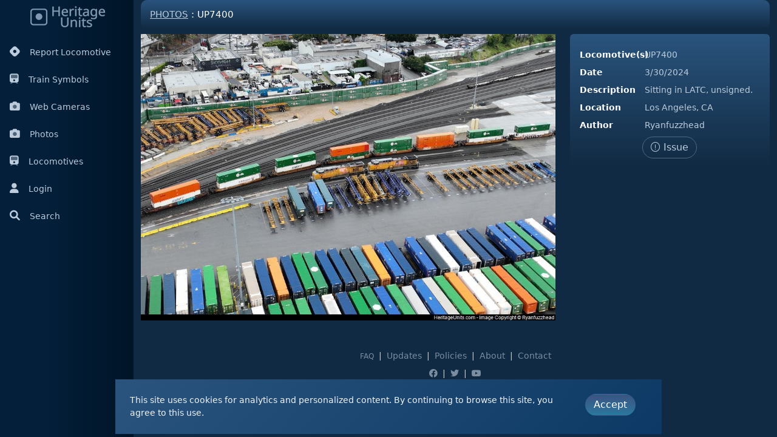

--- FILE ---
content_type: text/html; charset=utf-8
request_url: https://heritageunits.com/locomotive/photo/76189
body_size: 4050
content:
<!DOCTYPE html>
<html lang="en" data-bs-theme="hu">
<head>

    <script async src="https://www.googletagmanager.com/gtag/js?id=G-FM0BG145XS" nonce="FAth3Ra0k7ddC00wqlXfra&#x2B;WC9055HR2YpfVp4hSgnE="></script>
    <script nonce="FAth3Ra0k7ddC00wqlXfra&#x2B;WC9055HR2YpfVp4hSgnE=">
        window.dataLayer = window.dataLayer || [];
        function gtag() { dataLayer.push(arguments); }
        gtag('js', new Date());

        gtag('config', 'G-FM0BG145XS');
    </script>

    <meta charset="utf-8" />
    <meta name="viewport" content="width=device-width, initial-scale=1.0, shrink-to-fit=no" />
    <title>Heritage Units</title> 
    
    <link rel="preconnect" href="https://fonts.googleapis.com">
    <link rel="preconnect" href="https://fonts.gstatic.com" crossorigin>
    <link href="https://fonts.googleapis.com/css2?family=Sen:wght@400..800&display=swap" rel="stylesheet">

    <link rel="stylesheet" href="https://cdn.jsdelivr.net/npm/ol@9.1.0/ol.min.css" type="text/css">
    
    <link rel="stylesheet" href="/css/font-awesome-pro/css/all.min.css?v=fvGVBzU76xSgQV-AiSx5dC6L1Qcs-v0OiAaxK6637y0" />
    <link rel="stylesheet" href="/css/easy-autocomplete/easy-autocomplete.min.css?v=fARYVJfhP7LIqNnfUtpnbujW34NsfC4OJbtc37rK2rs" />
    <link rel="stylesheet" href="/css/easy-autocomplete/easy-autocomplete.themes.min.css?v=kK9BInVvQN0PQuuyW9VX2I2_K4jfEtWFf_dnyi2C0tQ" />
    
    
        <link rel="stylesheet" href="/css/lib.min.css?v=LvJEl6TdckzHxAlPzdXCHyMunh8OtpBA6AsLw-UlYYk" />
        <link rel="stylesheet" href="/css/app.min.css?v=RFSWmXLzkygu2lKAVDn1on_lsbShBWhtmyuGVBblvks" />
        <link rel="stylesheet" href="/css/appDark.min.css?v=_yHTKUo8bPDR7Fg9qM_p19u_BAlzWb5ehYBc5JGT_dA" />
     
    
    
    <link rel="icon" href="/favicon.ico"> 
    <link rel="apple-touch-icon" sizes="57x57" href="/images/icons/apple-icon-57x57.png">
    <link rel="apple-touch-icon" sizes="60x60" href="/images/icons/apple-icon-60x60.png">
    <link rel="apple-touch-icon" sizes="72x72" href="/images/icons/apple-icon-72x72.png">
    <link rel="apple-touch-icon" sizes="76x76" href="/images/icons/apple-icon-76x76.png">
    <link rel="apple-touch-icon" sizes="114x114" href="/images/icons/apple-icon-114x114.png">
    <link rel="apple-touch-icon" sizes="120x120" href="/images/icons/apple-icon-120x120.png">
    <link rel="apple-touch-icon" sizes="144x144" href="/images/icons/apple-icon-144x144.png">
    <link rel="apple-touch-icon" sizes="152x152" href="/images/icons/apple-icon-152x152.png">
    <link rel="apple-touch-icon" sizes="180x180" href="/images/icons/apple-icon-180x180.png">
    <link rel="icon" type="image/png" sizes="192x192" href="/images/icons/android-icon-192x192.png">
    <link rel="icon" type="image/png" sizes="32x32" href="/images/icons/favicon-32x32.png">
    <link rel="icon" type="image/png" sizes="96x96" href="/images/icons/favicon-96x96.png">
    <link rel="icon" type="image/png" sizes="16x16" href="/images/icons/favicon-16x16.png">
    <link rel="manifest" href="/images/icons/manifest.json">
    <meta name="msapplication-TileColor" content="#ffffff">
    <meta name="msapplication-TileImage" content="~/images/icons/ms-icon-144x144.png">
    <meta name="theme-color" content="#ffffff">
    <meta name="google-adsense-account" content="ca-pub-2327347865369954">


</head>
<body> 
    <input name="__RequestVerificationToken" type="hidden" value="CfDJ8JirWCKGotpLsOBYtSyfWlva4piKpCQ6QrxAUpwApjIUi1EqzyWjloTFq0nhNInBhPw9TRDExxt8UVkB-YwgUCgSpzv8Tj63iW8-jdu7N-pWxzoy0EVvF_wYLB094ImJswrHrCQpar-IVTd-a9GeGOc" />
   
    <div class="container-fluid">
        <div class="row flex-nowrap"> 
                <div class="col-auto col-md-2 col-xl-2 px-sm-2 px-0 sidebar-main">
                    <div class="d-flex flex-column align-items-center align-items-sm-start px-0 pt-2 text-white min-vh-100">
    <div class="text-center pb-3 w-100">
        <a href="/" class="text-decoration-none">
            <img src="/images/logoDark.png" />
        </a>
    </div>
    <ul class="nav nav-pills d-block mb-sm-auto mb-0 align-items-center align-items-sm-start" style="width:100%" id="menu">



        <li class="py-1">
            <a class="nav-link px-2 align-middle" href="/locomotive/report">
                <i class="fa-brands fa-hashnode me-3"></i>Report Locomotive
                </a>
        </li>
        <li class="py-1">
            <a class="nav-link px-2 align-middle" href="/train/symbols">
                <i class="fa-duotone fa-train me-3"></i>Train Symbols
            </a>
        </li>
        <li class="py-1">
            <a class="nav-link px-2 align-middle" href="/webcameras">
                <i class="fa-duotone fa-camera me-3"></i>Web Cameras
            </a>
        </li>
        <li class="py-1">
            <a class="nav-link px-2 align-middle" href="/locomotive/photos">
                <i class="fa-duotone fa-camera me-3"></i>Photos
            </a>
        </li>
        <li class="py-1">
            <a class="nav-link px-2 align-middle" href="/locomotive/list/railroad">
                <i class="fa-duotone fa-train me-3"></i>Locomotives
            </a>
        </li>
        <li class="py-1"> 
                <a class="nav-link px-2 align-middle" href="/user/login">
                    <i class="fa-solid fa-user me-3"></i>Login
                </a>
        </li>
        <li class="py-1">
            <a class="nav-link px-2 align-middle siteSearch" href="#" id="navSearch">
                <i class="fas fa-search me-3"></i>Search
                </a>
        </li>
    </ul> 
</div>
                </div>
            <div class="col px-0">

                <div class="row ms-0 me-0 navSearch" style="display:none;">

                    <div class="col-12 p-3 ps-4 pe-4">
                        <input id="siteSearch"
                               type="text"
                               placeholder="Search for tracked locomotives or web cameras"
                               class="form-control" />
                    </div>
                </div>


                <div class="container-fluid">
                    <div class="locomotive photoView"> 
    <div class="page-title"><h1><a href="/locomotive/photos">Photos</a> : UP7400</h1></div>
    <div class="row">
        <div class="col-8">
           <img src="/photo/view/76189" id="locoPhoto" class="img-fluid" /> 
        </div>
        <div class="col">
            <div class="card">
                <div class="card-body">

                    <div class="row mt-2">
                        <div class="col-4"><label>Locomotive(s)</label></div>
                        <div class="col">UP7400 </div>
                    </div>
                    <div class="row mt-2">
                        <div class="col-4"><label>Date</label></div>
                        <div class="col">3/30/2024</div>
                    </div>
                    <div class="row mt-2">
                        <div class="col-4"><label>Description</label></div>
                        <div class="col">Sitting in LATC, unsigned.</div>
                    </div>
                    <div class="row mt-2">
                        <div class="col-4"><label>Location</label></div>
                        <div class="col">Los Angeles, CA</div>
                    </div>
                    <div class="row mt-2">
                        <div class="col-4"><label>Author</label></div>
                        <div class="col">
                            Ryanfuzzhead

                        </div>
                    </div>
                    <div class="row mt-2">
                        <div class="col-sm text-center">
                            <a href="#" id="reportImageTrigger" class="btn btn-outline-primary"><i class="fal fa-exclamation-circle "></i> Issue</a> 

                        </div> 
                    </div> 
                </div>
            </div>
        </div>
    </div> 
</div>

<div id="reportImage" class="d-none">
    <div class="p-3"> 
<form action="/photo/report" id="fm_reportImg" method="post"><input id="id" name="id" type="hidden" value="76189" />            <div class="form-group">
                <label>Please provide a detailed description</label>
                <div><textarea class="required form-control" id="report" name="report">
</textarea></div>
            </div>
            <div class="mt-3 text-center">
                <button id="save" type="submit" class="btn btn-primary">Submit</button>
                <button id="cancel" type="button" class="btn btn-outline-primary">Cancel</button>
            </div>
<input name="__RequestVerificationToken" type="hidden" value="CfDJ8JirWCKGotpLsOBYtSyfWlva4piKpCQ6QrxAUpwApjIUi1EqzyWjloTFq0nhNInBhPw9TRDExxt8UVkB-YwgUCgSpzv8Tj63iW8-jdu7N-pWxzoy0EVvF_wYLB094ImJswrHrCQpar-IVTd-a9GeGOc" /></form>    </div>
</div>


                        <footer class="footer mt-5">
    <div class="row">
        <div class="col-sm-12 text-center text-muted">
            <div>

                <a href="/main/faq" class="text-muted small m-1">FAQ</a> |
                <a href="/main/updates" class="text-muted m-1">Updates</a> |
                <a href="/user/terms" class="text-muted m-1">Policies</a> |
                <a href="/main/team" class="text-muted m-1">About</a> |
                <a href="/main/contact" class="text-muted m-1">Contact</a>
            </div>
            <div class="d-none d-sm-block mt-2">
                <a href="https://facebook.com/heritageunits" target="_blank" class="text-muted m-1">
                    <i class="fab fa-facebook"></i>
                </a> |
                <a href="https://twitter.com/heritageunits" target="_blank" class="text-muted m-1">
                    <i class="fab fa-twitter"></i>
                </a> |
                <a href="https://youtube.com/heritageunits" target="_blank" class="text-muted m-1">
                    <i class="fab fa-youtube"></i>
                </a>
            </div>
            <div class="text-center text-muted mt-3" style="color: #67728d !important;">Copyright &#169; 2012 - 2026 Heritage Units LLC </div>
        </div>
    </div>
</footer>
                </div>
            </div>
        </div>
    </div>

  
    <script nonce="FAth3Ra0k7ddC00wqlXfra&#x2B;WC9055HR2YpfVp4hSgnE=">
        var hu_hideInitPrompts = false;
    </script> 
   
    
    
        <script src="/js/lib.min.js?v=T3jJcF1YeB92DUzk7wuyfL1e1RxarwGlv1rNkWovHek" nonce="FAth3Ra0k7ddC00wqlXfra&#x2B;WC9055HR2YpfVp4hSgnE="></script>
        <script src="/js/lib/izimodal.js?v=YCDr6lnoW12ii1CwXANOsti2jxysADdS40tsyFAl0vM" nonce="FAth3Ra0k7ddC00wqlXfra&#x2B;WC9055HR2YpfVp4hSgnE="></script>
        <script src="/js/lib/charts.js?v=MUXLbpG03hdrGxobO1LAeKcaTD17eK2FBStxSxqvyFA" nonce="FAth3Ra0k7ddC00wqlXfra&#x2B;WC9055HR2YpfVp4hSgnE="></script>
    
    <script src="/js/openlayers.js?v=dw9U6Ry9JTTJCcoUfGjABXbFAmVwNdxWJlgPuSGkzxU" nonce="FAth3Ra0k7ddC00wqlXfra&#x2B;WC9055HR2YpfVp4hSgnE="></script>
    <script src="/js/lib/jquery.easy-autocomplete.min.js?v=aS5HnZXPFUnMTBhNEiZ-fKMsekyUqwm30faj_Qh_gIA" nonce="FAth3Ra0k7ddC00wqlXfra&#x2B;WC9055HR2YpfVp4hSgnE="></script>

    <script nonce="FAth3Ra0k7ddC00wqlXfra&#x2B;WC9055HR2YpfVp4hSgnE=">$.url = function (url) { var path = '/';    if (path !== '/') { path = path + '/' }  return path + url; }</script>
    
    
    
        <script src="/js/app.min.js?v=6u5ZRAtPJBw57x7iQDjPmHrfWE8HADtCpyWHZ5yHA6o" nonce="FAth3Ra0k7ddC00wqlXfra&#x2B;WC9055HR2YpfVp4hSgnE="></script>
     
    
    <script nonce="FAth3Ra0k7ddC00wqlXfra&#x2B;WC9055HR2YpfVp4hSgnE=">
        $(document).ready(function(){
            photoView.init(false);
        });
    </script>

</body>
</html>


--- FILE ---
content_type: text/javascript
request_url: https://heritageunits.com/js/app.min.js?v=6u5ZRAtPJBw57x7iQDjPmHrfWE8HADtCpyWHZ5yHA6o
body_size: 37872
content:
var app=function(){var t=null,i=function(t,i,r){var u=n();return $.ajax({contentType:"application/json; charset=utf-8",type:"POST",url:$.url(t),data:JSON.stringify(i),headers:{RequestVerificationToken:u},success:r,error:function(n,i,r){if(n.status!==401&&n.status!==400&&n.status!==0){var u="",f="<br/>";u+="<b>Error: "+r+"<\/b>"+f;u+="Url: "+t+f;u+='<div class="mt-3">'+n.responseText+"<\/div>";app.error(u)}else console.log(n.status+" - "+n.responseText)}})},r=function(t,i,r){var u=n();return new Promise(function(n,f){$.ajax({contentType:"application/json; charset=utf-8",type:"POST",url:$.url(t),data:JSON.stringify(i),headers:{RequestVerificationToken:u},success:function(t){if(typeof r=="function")try{r(t)}catch(i){console.error("onSuccess callback error",i)}n(t)},error:function(n,i,r){if(n.status!==401&&n.status!==400&&n.status!==0){var u="",e="<br/>";u+="<b>Error: "+r+"<\/b>"+e;u+="Url: "+t+e;u+='<div class="mt-3">'+n.responseText+"<\/div>";app.error(u);f({xhr:n,textStatus:i,errorThrown:r})}else console.log(n.status+" - "+n.responseText),f({xhr:n,textStatus:i,errorThrown:r})}})})},u=function(n,t,i){return $.ajax({contentType:"application/json; charset=utf-8",type:"GET",url:$.url(n),data:t,success:i})},f=function(t){var i=n(),r=i.substring(0,32),u=CryptoJS.AES.decrypt(t,CryptoJS.enc.Utf8.parse(r),{iv:CryptoJS.enc.Utf8.parse("1010011011110000")});return u.toString(CryptoJS.enc.Utf8)},n=function(){return t==null&&(t=$("[name='__RequestVerificationToken']").val()),t},e=function(){return"xxxxxxxx-xxxx-4xxx-yxxx-xxxxxxxxxxxx".replace(/[xy]/g,function(n){var t=Math.random()*16|0,i=n==="x"?t:t&3|8;return i.toString(16)}).toUpperCase()},o=function(n,t,i){appModal.create({title:i===undefined||i===null?"Alert":i,onOpening:function(t){var u=$("<div/>").addClass("p-4"),r,i,f,e;u.append($("<p/>").html(n));r=$("<div/>").addClass("text-end pe-4 pb-4");r.append($("<button/>").html("Ok").addClass("btn btn-primary ok").attr("id","btnOk"));i=$("<div/>");i.append(u);i.append(r);f=t.setContent(i.html());e=f.find(".btn.ok");e.on("click",function(){t.close()})},onClosed:function(){typeof t=="function"&&setTimeout(t,50)}})},s=function(n,t,i,r,u,f){var o="<div/>",c=app.uniqueId(),s=$(o).attr("id",c),h=$(o).addClass("p-3 mt-3").html(n),e;h.appendTo(s);e=$(o).addClass("float-right p-3 mt-3");e.appendTo(h);e.append($("<button/>").html(u===null||u===undefined?"Ok":u).addClass("btn btn-primary ms-2 btn-ok"));e.append($("<button/>").html(f===null||f===undefined?"Cancel":f).addClass("btn btn-outline-primary ms-2 btn-cancel "));appModal.create({autoOpen:!0,overlayClose:!1,closeButton:!1,closeOnEscape:!1,title:r===undefined||r===null?"Confirm":r,headerColor:"",onOpening:function(n){var r=n.setContent(s.html());r.find(".btn-ok").click(function(){n.close();typeof t=="function"&&setTimeout(t,50)});r.find(".btn-cancel").click(function(){n.close();typeof i=="function"&&setTimeout(i,50)})}},"confirm")},h=function(n,t){var i="<div/>",c=app.uniqueId(),r=$(i).attr("id",c),e,u,o,f,h,s;if(n.errors!==null&&Array.isArray(n.errors)&&n.errors.length>0){if(n.errors.length>0){for(e=$(i).addClass("p-3 mt-3"),u=0;u<n.errors.length;u++)e.append($(i).addClass("error pb-1").html(n.errors[u]));r.append(e)}}else if(n.warnings!==null&&Array.isArray(n.warnings)&&n.warnings.length>0){if(n.warnings.length>0){for(o=$(i).addClass("p-3 mt-3"),f=0;f<n.warnings.length;f++)h=$(i).addClass("error pb-1").html(n.warnings[f]),h.appendTo(o);r.append(o)}}else n.StackTraceString!==undefined&&n.Message!==undefined?(r.append($(i).html("Message").addClass("m-3 font-weight-bold")),r.append($(i).addClass("ps-3 pe-3").html(n.Message)),r.append($(i).html("Stack Trace").addClass("m-3 font-weight-bold")),r.append($(i).addClass("ps-3 pe-3").html(n.StackTraceString))):r.append($(i).addClass("p-3 mt-3").html(n));s=$(i).addClass("float-right p-3 mt-3");s.appendTo(r);s.append($("<button/>").html("Ok").addClass("btn btn-danger ms-2 btn-ok"));appModal.create({autoOpen:!0,overlayClose:!1,closeButton:!1,closeOnEscape:!1,title:'<i class="fa fa-exclamation-triangle"><\/i> Error',headerColor:"",onOpening:function(n){var t=n.setContent(r.html());t.on("click",".btn-ok",function(t){t.preventDefault();n.close()})},onOpened:function(n){var i=n.getContent();i.find(".btn-ok").click(function(){n.close();typeof t=="function"&&setTimeout(t,50)})}},"error")},c=function(n,t){var i=appModal.create({title:t===null||t===undefined?"Please wait...":t,closeButton:!1,closeOnEscape:!1,top:null,bottom:null,width:80,onOpening:function(t){var i=$("<div/>");i.append($("<div/>").addClass("loader"));n!==undefined&&n!==null&&i.append($("<div/>").addClass("loader-msg").html(n));t.setContent(i.html())}},"modal-progress");return i.iziModal("getInstance")},l=function(n){var t={title:"",closeButton:!1,width:500,url:null,request:null,onLoaded:null,onClosing:null},i;if(n!==undefined&&n!==null)for(i in n)t[i]=n[i];appModal.create({title:t.title,closeButton:!1,width:t.width,onOpening:function(i){i.startLoading();app.post(n.url,n.request).done(function(n){if(!n.success){app.error(n.msg);i.close();return}var f=i.setContent(n.msg,!0),r=f.find("form"),u=null;if(r.length>0&&(r.validate(),r.ajaxForm({beforeSubmit:function(){i.enableButtons(!1);u=app.progress()},success:function(n){if(u.close(),!n.success){app.error(n.msg);i.enableButtons(!0);return}i.close()}})),t.onLoaded!==undefined&&typeof t.onLoaded=="function")t.onLoaded(i);i.stopLoading()})},onClosing:t.onClosing})},a=function(n){var t,i,u,r;if(n!==null&&n.length>=0){t=n.parents(".iziModal");i=t.length>0?t[0]:null;i!==null?(u=$(i).css("z-index"),n.find("input.date:not([disabled])").css({position:"relative","z-index":u+1}).datepicker({dateFormat:"mm/dd/yy"})):n.find("input.date").datepicker({dateFormat:"mm/dd/yy"});n.find('input[type="checkbox"]:not([data-on])').bootstrapToggle({on:"Yes",off:"No"});n.find('input[type="checkbox"][data-on]').bootstrapToggle({});r=n.find('input[type="checkbox"].extraDetail');r.unbind("change");r.on("change",function(){var i=$(this).attr("data-target"),t=n.find(i);t.length>0&&($(this).is(":checked")?t.slideDown():t.hide())})}},v=function(){var n=window.navigator.userAgent,t=n.indexOf("MSIE "),i=n.indexOf("Trident/");return t>0||i>0?!0:!1},y=function(){var n=new Date;return n.getTimezoneOffset()},p=function(){try{return Intl.DateTimeFormat().resolvedOptions().timeZone}catch(n){return"Error retrieving timezone"}};return{post:i,postAsync:r,get:u,uniqueId:e,alert:o,confirm:s,error:h,progress:c,genericEditModal:l,initFormControls:a,isBrowserIE:v,getTimezoneOffset:y,getTimezoneName:p,getAntiForgeryToken:n,decrypt:f}}(),appAutoComplete=function(){var n=function(n){return n.split(/,\s*/)},t=function(t,i){var u=function(t){return n(t).pop()},r;if(i===undefined||i===null){r=new Awesomplete(t,{autoFirst:!1,tabSelect:!0,filter:function(n,t){return Awesomplete.FILTER_CONTAINS(n,t.match(/[^,]*$/)[0])},item:function(n,t){return Awesomplete.ITEM(n,t.match(/[^,]*$/)[0])},replace:function(n){var t=this.input.value.match(/^.+,\s*|/)[0];this.input.value=t+n.value+","}});$(t).on("keyup",function(n){if(n.which!==40&&n.which!==38){var t=u(this.value);app.get("locomotive/reportlocosearch",{needle:t}).done(function(n){r.list=n})}})}else new Awesomplete(t,{list:i,autoFirst:!0,tabSelect:!0,filter:function(n,t){return Awesomplete.FILTER_CONTAINS(n,t.match(/[^,]*$/)[0])},item:function(n,t){return Awesomplete.ITEM(n,t.match(/[^,]*$/)[0])},replace:function(n){var t=this.input.value.match(/^.+,\s*|/)[0];this.input.value=t+n.value+","}})},i=function(n){n instanceof jQuery&&(n="#"+n.attr("id"));var t=new Awesomplete(n,{minChars:4,autoFirst:!0,tabSelect:!0});$(n).on("keyup",function(n){n.which!==40&&n.which!==38&&app.get("app/locationsearch",{needle:this.value}).done(function(n){t.list=n})})},r=function(n){var t=new Awesomplete(n,{autoFirst:!0,tabSelect:!0});$(n).on("keyup",function(n){n.which!==40&&n.which!==38&&app.get("train/autocomplete",{needle:this.value}).done(function(n){t.list=n})})};return{locomotive:t,location:i,trainNo:r}}(),appCookieConsent=function(){var n="app.cookie.consent",t=function(){var i=$.cookie(n),t,r;(i===null||i===undefined)&&(t=$("<div/>").addClass("row p-4 rounded"),t.append($("<div/>").addClass("col-sm").text("This site uses cookies for analytics and personalized content. By continuing to browse this site, you agree to this use.")),t.append($("<div/>").addClass("col-sm-2 text-center").html('<button type="button" class="btn btn-primary">Accept<\/button>')),r=$("<div/>").append(t),appModal.create({width:900,bottom:5,overlay:!1,onOpening:function(t){var i=t.setContent(r.html());i.find("button").on("click",function(){$.cookie(n,1,{expires:365,path:"/"});t.close()})}}))};return{init:t}}(),appData=function(){var t=[{id:1,code:"AK",name:"Alaska"},{id:2,code:"AL",name:"Alabama"},{id:3,code:"AR",name:"Arkansas"},{id:4,code:"AZ",name:"Arizona"},{id:5,code:"CA",name:"California"},{id:6,code:"CO",name:"Colorado"},{id:7,code:"CT",name:"Connecticut"},{id:8,code:"DC",name:"District of Columbia"},{id:9,code:"DE",name:"Delaware"},{id:10,code:"FL",name:"Florida"},{id:11,code:"GA",name:"Georgia"},{id:12,code:"HI",name:"Hawaii"},{id:13,code:"IA",name:"Iowa"},{id:14,code:"ID",name:"Idaho"},{id:15,code:"IL",name:"Illinois"},{id:16,code:"IN",name:"Indiana"},{id:17,code:"KS",name:"Kansas"},{id:18,code:"KY",name:"Kentucky"},{id:19,code:"LA",name:"Louisiana"},{id:20,code:"MA",name:"Massachusetts"},{id:21,code:"MD",name:"Maryland"},{id:22,code:"ME",name:"Maine"},{id:23,code:"MI",name:"Michigan"},{id:24,code:"MN",name:"Minnesota"},{id:25,code:"MO",name:"Missouri"},{id:26,code:"MS",name:"Mississippi"},{id:27,code:"MT",name:"Montana"},{id:28,code:"NC",name:"North Carolina"},{id:29,code:"ND",name:"North Dakota"},{id:30,code:"NE",name:"Nebraska"},{id:31,code:"NH",name:"New Hampshire"},{id:32,code:"NJ",name:"New Jersey"},{id:33,code:"NM",name:"New Mexico"},{id:34,code:"NV",name:"Nevada"},{id:35,code:"NY",name:"New York"},{id:36,code:"OH",name:"Ohio"},{id:37,code:"OK",name:"Oklahoma"},{id:38,code:"OR",name:"Oregon"},{id:39,code:"PA",name:"Pennsylvania"},{id:40,code:"RI",name:"Rhode Island"},{id:41,code:"SC",name:"South Carolina"},{id:42,code:"SD",name:"South Dakota"},{id:43,code:"TN",name:"Tennessee"},{id:44,code:"TX",name:"Texas"},{id:45,code:"UT",name:"Utah"},{id:46,code:"VA",name:"Virginia"},{id:47,code:"VT",name:"Vermont"},{id:48,code:"WA",name:"Washington"},{id:49,code:"WI",name:"Wisconsin"},{id:50,code:"WV",name:"West Virginia"},{id:51,code:"WY",name:"Wyoming"},{id:63,code:"CW",name:"Country Wide"},{id:285,code:"PR",name:"Puerto Rico"},{id:291,code:"AS",name:"American Samoa"},{id:292,code:"FM",name:"Federal States of Micronesia"},{id:293,code:"GU",name:"Guam"},{id:294,code:"MH",name:"Marshall Islands"},{id:295,code:"MP",name:"Northern Mariana Island"},{id:296,code:"PW",name:"Palau"},{id:297,code:"VI",name:"US Virgin Islands"},{id:298,code:"AE",name:"Military Europe"},{id:299,code:"AP",name:"Military Pacific"},{id:300,code:"AA",name:"Armed Forces Americas"},{id:306,code:"Non-US",name:"Non-US"}],n=function(n){var i=-1;return n=n.toLowerCase(),$.each(t,function(t,r){if(r.name.toLowerCase()===n||r.code.toLowerCase()===n)return i=r.id,!1}),i},i=function(t){var i={houseNumber:null,street:null,city:null,stateName:null,stateCode:null,stateId:0,zip:null,zip4:null,county:null,township:null};return $.each(t,function(t,r){$.each(r.types,function(t,u){u==="route"&&(i.street=r.long_name);u==="street_number"&&(i.houseNumber=r.long_name);u==="locality"&&(i.city=r.long_name);u==="postal_code"&&(i.zip=r.long_name);u==="postal_code_suffix"&&(i.zip4=r.long_name);u==="administrative_area_level_1"&&(i.stateId=n(r.short_name),i.stateCode=r.short_name,i.stateName=r.long_name);u==="administrative_area_level_2"&&(i.county=r.long_name.replace(" County",""));u==="administrative_area_level_3"&&(i.township=r.long_name.replace(" Township",""))})}),i},r=function(n,t){app.post("portal/address/verify",{address:n}).done(function(n){t(n)})};return{getStateId:n,getGoogleAddressParts:i,getAddressVerify:r}}(),appModal=function(){var n=function(n){var t="";return typeof n=="object"?t=$(n).attr("id"):typeof n=="string"&&(t=n),t},i=function(n,i){var u,f,e,c,o,s,h,r,l;if(n===undefined&&(n={}),u=app.uniqueId(),f="#"+u,n.zindex===undefined&&(e=t(),e>0&&(n.zindex=e+10)),c=$(".container-fluid").length>=0,o={autoOpen:!0,headerColor:"",borderBottom:!1,closeOnEscape:!1,overlayClose:!1,appendTo:c?".container-fluid":"body",transitionIn:"comingIn",onClosed:function(){$(f).remove()}},n!==undefined&&n!==null)for(s in n)o[s]=n[s];return h="<div/>",r=$(h).attr("id",u),i!==undefined&&i!==null&&r.addClass(i),l=$(h).addClass("p-3 mt-3"),l.appendTo(r),$("body").append(r),$(f).iziModal(o)},r=function(n,i){var h=app.uniqueId(),c="#"+h,u,l,f,e,o,s,r,a;if(n.zindex===undefined&&(u=t(),u>0&&(n.zindex=u+10)),l=$(".container-fluid").length>0,f=n?.onOpening,delete n.onOpening,e={title:" ",headerColor:"",autoOpen:!0,overlayClose:!1,closeButton:!0,transitionIn:"fadeInRight",transitionOut:"fadeOutRight",fullscreen:!1,width:400,appendTo:l?".container-fluid":"body",onClosed:function(){$(c).remove()},onOpening:function(n){var t=appModal.getModalId(n);$("#"+t).css("height","100vh");$("#"+t+" .iziModal-content").css({height:"100vh",overflow:"auto"});typeof f=="function"&&f(n)}},n!==undefined&&n!==null)for(o in n)e[o]=n[o];return s="<div/>",r=$(s).attr("id",h),i!==undefined&&i!==null&&r.addClass(i),r.attr("style","left:auto !important; right:0 !important; top:0 !important; bottom:0 !important; margin:0 !important; !important; !important; position:fixed !important;"),r.css({width:"400px",height:"100vh"}),a=$(s).addClass("p-3 mt-3"),a.appendTo(r),$("body").append(r),$(c).iziModal(e)},t=function(){var t=$(".iziModal:visible"),n=0;return t.each(function(){var t=parseInt($(this).css("z-index"));t>n&&(n=t)}),n},u=function(t){var i=n(t);$("#"+i).iziModal("close")},f=function(t){var i=n(t);return i!==""&&i!==null?$("#"+i+" .iziModal-content"):null},s=function(n){var t=f(n);t.length>0&&t.find("input:visible:enabled:not([readonly]),textarea:visible:enabled:not([readonly]),select:visible:enabled:not([readonly])").first().focus()},e=function(t,i){var r=n(t),u=$("#"+r).find("button");u.attr("disabled",i===!1)},o=function(t){var r=n(t),i=$("#"+r),u;i!==null&&i.length>=0&&(u=$("#"+r).css("z-index"),i.find("input.date").css({position:"relative","z-index":u+1}).datepicker({dateFormat:"mm/dd/yy"}),i.find('input[type="checkbox"]:not([data-on])').bootstrapToggle({on:"Yes",off:"No"}),i.find('input[type="checkbox"][data-on]').bootstrapToggle({}))};return{create:i,createDrawer:r,close:u,initFormControls:o,enableButtons:e,getModalId:n}}(),appStats=function(){var n=function(){app.post("app/stats",null).done(function(n){$("#statPhotoApproval").html(n.msg.photos.awaitingApproval).click(function(){window.location=$.url("photo/needapproval")});$("#statPhotoCnt").html(n.msg.photos.approved);$("#statUsers").html(n.msg.users.count).click(function(){window.location=$.url("admin/users")});$("#statReports").html(n.msg.reports.last24Hrs)})};return{init:n}}(),appToast=function(){var n=function(n,t){iziToast.info({title:t===undefined||t===null?"":t,message:n,position:"bottomCenter",timeout:2500})},t=function(n,t){iziToast.success({title:t===undefined||t===null?"":t,message:n,position:"bottomCenter",timeout:2500})},i=function(n){iziToast.warning({title:"Warning",message:n,position:"bottomCenter",timeout:2500})},r=function(n){iziToast.error({title:"Error",message:n,position:"bottomCenter",timeout:3500})},u=function(n,t){var r={title:"Alert",position:"bottomCenter"},i;if(t!==undefined&&t!==null)for(i in t)r[i]=t[i];iziToast.show(r)};return{error:r,warning:i,info:n,success:t,show:u}}(),csrfToken;(function(n){n.fn.disable=function(){n(this).attr("disabled","disabled")};n.fn.enable=function(){n(this).removeAttr("disabled")}})(jQuery);$.trumbowyg.svgPath=$.url("images/trumbowyg/icons.svg");$.fn.dataTable.ext.errMode="throw";$.extend($.fn.dataTable.defaults,{processing:!0,language:{processing:'<div class="dataTable-loader"><\/div>'}});$.ajaxSetup({error:function(n,t){var i=n.responseText;if(n.status!==0){if(n.status==400){console.log("400 bad request - "+i);return}n.status==404?console.log("404 not found - "+i):n.status==500?(i="Internal Server Error<br/><br/>"+i,i.indexOf("anti-forgery")>=0&&(i=null,app.alert("Your security token could not be located. This is usually related to us patching our server while you where online.<br/><br/><b>Refreshing your browser will resolve this. Click OK below to reload the page<\/b>",function(){window.location=$.url("main/index")}))):n.status==503?(app.alert("Server is currently unavailable. This is usually related to us patching our server while you where online.<br/><br/><b>Refreshing your browser will resolve this. Click OK below to reload the page<\/b>",function(){window.location=$.url("main/index")}),i=null):t==="parsererror"?i="Requested JSON parse failed.":t=="timeout"?i="Time out error":t=="abort"&&(i="Request was aborted");i!=null&&app.error(i)}}});csrfToken=$("input[name='__RequestVerificationToken']").val();csrfToken&&$.ajaxSetup({headers:{"X-XSRF-Token":csrfToken}});$.validator.addMethod("positive",function(n){return Number(n)>=0},"Enter a positive number");$.validator.addMethod("userHandle",function(n){var t=!1,i=$('input[name="__RequestVerificationToken"]').val();return $.ajax({url:$.url("Validation/UserHandle"),type:"POST",data:{handle:n,__RequestVerificationToken:i},"async":!1,traditional:!0,success:function(n){t=n.success}}),t},"Spotter handle is already taken or is invalid.  Please try again");$.validator.addMethod("userLogin",function(n){var t=!1,i=$('input[name="__RequestVerificationToken"]').val();return $.ajax({url:$.url("Validation/UserEmail"),type:"POST",data:{email:n,__RequestVerificationToken:i},"async":!1,traditional:!0,success:function(n){t=n.success}}),t},"Email address already on another account. Please try again");$.validator.addClassRules({name:{required:!0,minlength:2,maxlength:255},zip:{required:!0,digits:!0,minlength:5,maxlength:5},positive:{positive:!0},password:{minlength:6,required:!0},userLogin:{required:!0,email:!0,userLogin:!0,maxlength:255},userHandle:{required:!0,userHandle:!0,minlength:4,maxlength:255},passwordAgain:{required:!0,equalTo:"#password"},locomotiveValidate:{required:!0,remote:{type:"POST",url:$.url("Validation/ReportLocomotive"),dataFilter:function(n){var t=JSON.parse(n);if(t.success){$("#Locomotives").val(t.msg);try{locomotiveReport.prefill(t.msg)}catch(i){}return JSON.stringify(!0)}return JSON.stringify(t.msg)}}},locationValidate:{required:!0,remote:{type:"POST",url:$.url("Validation/ReportLocation"),dataFilter:function(n){var t=JSON.parse(n);return t.success?($("#Location").val(t.msg.Name),$("#Latitude").val(t.msg.Lat),$("#Longitude").val(t.msg.Lng),JSON.stringify(!0)):JSON.stringify(t.msg)}}},userNotifyLocation:{required:!0,remote:{type:"POST",url:$.url("Validation/NotifyLocation"),dataFilter:function(n){var t=JSON.parse(n);return t.success?($("#Location").val(t.msg.Name),$("#Lat").val(t.msg.Lat),$("#Lng").val(t.msg.Lng),JSON.stringify(!0)):JSON.stringify(t.msg)}}}});$(document).ready(function(){var f=$.cookie("showHelp"),n,r,u;typeof f=="undefined"&&($(".helper").show(),$(".helper button.gotIt").click(function(n){n.preventDefault();$(".helper").hide();$.cookie("showHelp",!0,{expires:1e3,path:"/"})}));$(document).on("click","tr.report,li.report",function(n){n.preventDefault();reportViewer.view($(this).attr("data-id"))});$(document).on("click",".showNewReport",function(n){n.preventDefault();report.load(null,!0)});if(n=!1,hu_hideInitPrompts&&(n=!0),!n){var t=navigator.userAgent.toLowerCase(),e=t.indexOf("android")>-1,i=t.indexOf("iphone")>-1;i||(i=t.indexOf("ipad")>-1);r=$.cookie("androidApp");u=$.cookie("iosApp");typeof r=="undefined"&&e&&($.cookie("androidApp",!0,{expires:1e3,path:"/"}),app.confirm("Just a heads up... We released an Android application that is available within the Google Play store.",function(){window.location="http://play.google.com/store/apps/details?id=com.heritageunits.app"},null,"Android App","Go to Google Play","Hide"));typeof u=="undefined"&&i&&($.cookie("iosApp",!0,{expires:1e3,path:"/"}),app.confirm("Just a heads up... We released an iOS application that is available within the Apple store.",function(){window.location="https://itunes.apple.com/us/app/heritage-units/id1117504088?mt=8"},null,"iOS App","Go to Apple Store","Hide"))}navSearch.init();n||appCookieConsent.init()});var contactUs=function(){let n={form:null},t=function(){n.form=$(".contactUs form");var t=n.form.find("button"),i=n.form.find("#EmailType");i.on("change",function(){$(".helpType").hide();var n=$(this).val();n.substring(0,4)==="Tech"&&(n="Technical");$(".helpType."+n).show()});n.form.validate();n.form.ajaxForm({beforeSubmit:function(){t.attr("disabled",!0)},success:function(n){if(n.success)$(".contactUs .entry").hide(),$(".contactUs.thankyou").show();else{grecaptcha.reset();app.error(n.msg);t.attr("disabled",!1);return}}});grecaptcha.execute()};return{init:t}}(),contactUsDelete=function(){let n=function(){var n=$(".contactUs form"),t=n.find("button");n.validate();n.ajaxForm({beforeSubmit:function(){t.attr("disabled",!0)},success:function(n){if(n.success)$(".contactUs .entry").hide(),$(".contactUs.thankyou").show();else{grecaptcha.reset();app.error(n.msg);t.attr("disabled",!1);return}}});grecaptcha.execute()};return{init:n}}(),dashboardOSM={timer:null,category:null,filterType:"",filterValue:"",enableQuickFilter:!0,isInit:!1,forgeryToken:null,urls:{load:$.url("main/indexload"),locoDetail:$.url("locomotive/detail"),userFavs:$.url("user/settings/favorites")},init:function(){var n=dashboardOSM;if(n.forgeryToken=$("input[name=__RequestVerificationToken]").val(),n.importantMessage(),n.enableQuickFilter){var i=$("#quickFilter"),r="main.quickfilter",t=$.cookie(r);t=typeof t=="undefined"||t==""?"all:all":t;i.val(t);i.on("change",function(){$.cookie(r,$(this).val(),{expires:1e3,path:"/"});n.reports.render()})}$(window).on("resize",function(){n.resize()});n.resize();n.locomotives.init();n.map.init();n.refresh();n.timer=setInterval(function(){n.refresh()},6e4);n.emailCheck()},refresh:function(){var n=dashboardOSM;$.ajax({url:n.urls.load,data:{__RequestVerificationToken:n.forgeryToken},type:"POST",traditional:!0,success:function(t){if(!t.success){alert("Error has occurred.  Please refresh your browser");return}n.locomotives.categories=t.msg.cats;n.locomotives.list=t.msg.locos;n.locomotives.railroads=t.msg.railroads;n.locomotives.favorites=t.msg.favs;n.reports.list=t.msg.reports;n.isInit||($(".dashboard .locos .locos-commands > li").first().click(),n.isInit=!0);n.reports.render();$(".dataRefresh").html("Refreshed @ "+t.msg.refreshOn)}})},resize:function(){try{var t=window.innerHeight,i=$(".navbar").outerHeight(),r=$(".siteStats").outerHeight(),u=$("#mapControls").outerHeight(),f=$("#updateAlert").outerHeight(),e=i+100+r+u+f,n=t-e;$("#locoList").css("height",n);$("#map").css("height",n*.4);$(".latestReports").css("height",n*.6)}catch(o){app.error(o)}},reports:{list:[],render:function(){var n=dashboardOSM,i="all:all",t;n.filterValue=$("#quickFilter").val();n.filterValue==null&&(n.filterValue=i,$("#quickFilter").val(i));n.filterValue.indexOf(":")>-1?(t=n.filterValue.split(":"),t.length==2&&(n.filterType=t[0],n.filterValue=t[1])):n.filterValue="";try{n.reports.renderMap()}catch(r){app.error("Error rendering map "+r)}try{n.reports.renderTable()}catch(r){app.error("Error rendering results "+r)}},renderMap:function(){var n=dashboardOSM,e=[],h,l,a,nt,v,it,tt,y,u,s,c,g,t,i,rt,ut,f,ft,et;if(n.filterValue==="fav")for(t=0;t<n.reports.list.length;t++)for(h=0;h<n.locomotives.favorites.length;h++)c=n.reports.list[t],n.locomotives.favorites[h]===c.locoId&&e.push(n.reports.list[t]);else for(l=0;l<n.reports.list.length;l++)a=n.reports.list[l],(n.filterValue==="all"||n.filterType==="cat"&&a.cat==n.filterValue||n.filterType==="rr"&&a.rr==n.filterValue)&&e.push(a);for(n.map.clearMarkers(),nt=[],v=0;v<e.length;v++)nt.push(e[v].location.toUpperCase().trim());for(it=function(n){return n.reduce(function(n,t){return n.indexOf(t)<0&&n.push(t),n},[])},tt=it(nt),y=0;y<tt.length;y++){for(u=[],s=0;s<e.length;s++)e[s].location.toUpperCase().trim()===tt[y]&&(c=e[s],u.push(c));var r=u[0],p=r.location+" - ",w=r.direction,o=r.age;if(u.length===1)p+=r.code+" ("+r.name+")",w=r.direction,o=r.age;else for(t=0;t<u.length;t++)w="na",i=u[t],p+=i.code,t+1<u.length&&(p+=","),f!=="N/A"&&w!==i.direction&&(f="N/A"),i.age<o&&(o=i.age);var b="<div/>",k="<td/>",d=$(b).addClass("mapReportPopup");for(d.append($("<h5/>").addClass("title").html(r.location)),g=$("<table/>").addClass("table"),g.append("<tr><th>Locomotive<\/th><th>Spotted<\/th><th>Direction<\/th><th>Train<\/th><\/tr>"),t=0;t<u.length;t++)i=u[t],rt=$("<tr/>").addClass("report").attr("data-id",i.id).append($(k).html((i.isLeading==="Yes"?"* ":"")+i.code+" ("+i.name+")")).append($(k).html(i.spottedOn)).append($(k).html(i.direction)).append($(k).html(i.train)),g.append(rt);ut=$(b).addClass("reportsWrapper").append(g);d.append(ut);d.append($(b).addClass("text-center text-muted").html("(*) indicates locomotive is leading"));f=w;f=f==="N/A"||f==="na"?"x":f[0];ft=o<24?100:o<48?75:o<72?50:25;o<96&&(et=$.url("images/map/v2/16x16/"+ft+"/red_icon_"+f+".png"),n.map.addMarker(r.lat,r.lng,p,et,$(b).append(d).html()))}},renderTable:function(){var t=dashboardOSM,f=[],e,o,h,u,i,n,r,c,s;if(t.filterValue=="fav")for(i=0;i<t.reports.list.length;i++)for(n=t.reports.list[i],e=0;e<t.locomotives.favorites.length;e++)t.locomotives.favorites[e]==n.locoId&&f.push(t.reports.list[i]);else for(i=0;i<t.reports.list.length;i++)n=t.reports.list[i],(t.filterValue=="all"||t.filterType=="cat"&&n.cat==t.filterValue||t.filterType=="rr"&&n.rr==t.filterValue)&&f.push(n);for(o=$("#results > tbody"),o.html(""),h="<tr/>",u="<td/>",i=0;i<f.length;i++)n=f[i],r=$(h),r.addClass("report"),r.attr("data-id",n.id),c=n.underReview?' <i class="fa fa-exclamation-triangle"><\/a>':"",r.append($(u).html(n.code+" ("+n.name+")"+c)),r.append($(u).html(n.spottedOn+" ("+n.timeSpan+") ")),r.append($(u).html(n.location)),r.append($(u).html(n.direction)),r.append($(u).html($("<span/>").html(n.train).addClass("trainRoute").attr("data-train",n.train))),r.append($(u).html(t.reports.getVisualIcon(n.visual)).addClass("visual")),s="("+n.spotter+" recorded)",n.device!=null&&(n.device==="android"?s+=' <i class="fab fa-android" data-toggle="tooltip" title="Recorded with Android Device"><\/i>':n.device=="ios"&&(s+=' <i class="fab fa-apple" data-toggle="tooltip" title="Recorded with an iOS Device"><\/i>')),r.append($(u).append($("<span/>").html(s).addClass("spotterScore"))),o.append(r);o.tooltip()},getVisualIcon:function(n){var t="";return n===3?t+='<i class="fa fa-street-view" data-toggle="tooltip" title="Spotted in person"><\/i>':n===4?t+='<i class="fa fa-camera" data-toggle="tooltip" title="Spotted on web cam"><\/i>':n===6&&(t+='<i class="fa fa-volume-up" data-toggle="tooltip" title="Spotted using radio scanner"><\/i>'),t}},locomotives:{list:[],categories:[],railroads:[],favorites:[],init:function(){var n=dashboardOSM;$(".dashboard .locos .locos-commands > li").click(function(t){var r,i;t.preventDefault();$(".locos-commands .nav-link").removeClass("active");$(this).find(".nav-link").addClass("active");n.category=$(this).attr("data-view");r=".locoList."+n.category;$(r).show().siblings().hide();i=$(r).find("input:text");i!==undefined&&i!==null&&i.focus()});$("#searchLocos").on("keyup",function(){n.searchLocos()})},render:function(){var n=dashboardOSM,c=n.category,o=$("#locoList"),v,y,f,u,s,t,p,i,r;o.html("");var h="<a/>",e="<li/>",l="<ul/>",a="<span/>";if(c=="byCat")for(i=0;i<n.locomotives.categories.length;i++){for(v=n.locomotives.categories[i],t=$(e),t.append($(a).addClass("title").html(v)),o.append(t),f=$(l),u=0;u<n.locomotives.list.length;u++)r=n.locomotives.list[u],r.cat==v&&(s=$(h).attr("href",n.urls.locoDetail+r.code).html(r.name),f.append($(e).append(s)));t.append(f)}else if(c=="byRR")for(i=0;i<n.locomotives.railroads.length;i++){for(y=n.locomotives.railroads[i],t=$(e),t.append($(a).addClass("title").html(y)),o.append(t),f=$(l),u=0;u<n.locomotives.list.length;u++)r=n.locomotives.list[u],r.rr==y&&(s=$(h).attr("href",n.urls.locoDetail+r.code).html(r.name),f.append($(e).append(s)));t.append(f)}else if(c=="byFav")if(t=$(e),t.append($(a).addClass("title").html('Favorites <a href="user/settings/favorites">(edit)<\/a>')),o.append(t),n.locomotives.favorites.length>0){for(f=$(l),i=0;i<n.locomotives.favorites.length;i++)for(u=0;u<n.locomotives.list.length;u++)r=n.locomotives.list[u],r.id==n.locomotives.favorites[i]&&(s=$(h).attr("href",n.urls.locoDetail+r.code).html(r.name),f.append($(e).append(s)));t.append(f)}else t=$(e),t.addClass("emptyFavs"),t.append($("<div/>").html("No favorites found")),t.append($("<div/>").append($(h).attr("href",n.urls.userFavs).html("Click here to setup"))),o.append(t);for(o.animate({scrollTop:0},400),p=$("#locoDropdown"),p.html(""),i=0;i<n.locomotives.list.length;i++)r=n.locomotives.list[i],p.append($("<option/>").val(r.id).html(r.code+" ("+r.name+")"))}},map:{oMap:null,oView:null,oMarkerSource:null,oMarkerLayer:null,oMarkerPopup:null,oMarkerPopupContent:null,oMarkerPopupCloser:null,oMarkerPopupOverlay:null,oFeatureMarkers:[],init:function(){var n=dashboardOSM,i=document.getElementById("map"),t;if(i!==null){_oMarkerPopupId=app.uniqueId();$("body").append($("<div/>").attr("id",_oMarkerPopupId).addClass("ol-popup").append($("<a/>").attr("href","#").addClass("ol-popup-closer").html("x")).append($("<div/>").addClass("ol-popup-content")));n.map.oMarkerPopup=document.getElementById(_oMarkerPopupId);n.map.oMarkerPopupContent=$("#"+_oMarkerPopupId+" .ol-popup-content");n.map.oMarkerPopupCloser=$("#"+_oMarkerPopupId+" .ol-popup-closer");n.map.oMarkerPopupOverlay=new ol.Overlay({element:n.map.oMarkerPopup,autoPan:!0,autoPanAnimation:{duration:250}});n.map.oMarkerPopupCloser.on("click",function(t){t.preventDefault();n.map.oMarkerPopupOverlay.setPosition(undefined);n.map.oMarkerPopupCloser.blur()});n.map.oMarkerPopupContent.on("click","tr.report",function(){});n.map.oView=new ol.View({center:ol.proj.fromLonLat([-98.35,39.5],"EPSG:3857"),zoom:4});n.map.oMarkerSource=new ol.source.Vector;n.map.oMarkerLayer=new ol.layer.Vector({source:n.map.oMarkerSource});n.map.oMap=new ol.Map({target:"map",layers:[new ol.layer.Tile({source:new ol.source.OSM,className:"ol_bw"}),dashboardOSM.map.oMarkerLayer],overlays:[n.map.oMarkerPopupOverlay],view:n.map.oView});t=new ol.interaction.Select;t.getFeatures().on("add",function(t){var i=t.element,r=i.get("customHtml"),u=i.get("customPosition");n.map.showMarkerOverlay(r,u)});n.map.oMap.addInteraction(t);try{"geolocation"in navigator&&navigator.geolocation.getCurrentPosition(function(t){var i=new ol.proj.fromLonLat([t.coords.longitude,t.coords.latitude],"EPSG:3857");n.map.oView.setCenter(i);n.map.oView.setZoom(7);n.mapUpdate(t.coords.latitude,t.coords.longitude)},function(){},{timeout:15e3,enableHighAccuracy:!0})}catch(r){console.log("error retrieving location")}}},clearMarkers:function(){var n=dashboardOSM;n.map.oMarkerSource!==null&&n.map.oMarkerSource.clear()},addMarker:function(n,t,i,r,u){var s=dashboardOSM,e=ol.proj.transform([t,n],"EPSG:4326","EPSG:3857"),f=new ol.Feature(new ol.geom.Point(e)),o;f.set("customHtml",u);f.set("customPosition",e);o=new ol.style.Style({image:new ol.style.Icon({anchor:[.5,16],anchorXUnits:"fraction",anchorYUnits:"pixels",opacity:1,src:r})});f.setStyle(o);s.map.oMarkerSource.addFeature(f)},showMarkerOverlay:function(n,t){var i=dashboardOSM;i.map.oMarkerPopupContent.html(n);i.map.oMarkerPopupOverlay.setPosition(t)}},emailCheck:function(){app.post("user/isemailvalidated",null).done(function(n){n.success||app.alert(n.msg,null,"Validate Email")})},importantMessage:function(){var n=$(".importantMessage"),i="importantMessage:20170902",t=$.cookie(i);t===null||t===""||t===undefined?n.slideDown():n.slideUp();$(document).on("click",".importantMessageHide",function(){$.cookie(i,1,{expires:365});n.hide()})},mapUpdate:function(n,t){try{$.ajax({url:$.url("main/mapupdate"),data:{l1:n,l2:t,__RequestVerificationToken:$("input[name=__RequestVerificationToken]").val()},type:"POST",traditional:!0})}catch(i){}},searchLocos:function(){var e=dashboardOSM,n=$("#searchLocos").val().toUpperCase(),u=$.grep(e.locomotives.list,function(t){return t.code.toUpperCase().indexOf(n)>-1?t:t.name.toUpperCase().indexOf(n)>-1?t:t.cat.toUpperCase().indexOf(n)>-1?t:t.rr.toUpperCase().indexOf(n)>-1?t:void 0}),f=$("#searchList"),t,i,r;for(f.html(""),t=0;t<u.length;t++)i=u[t],r=$("<li/>"),r.append($("<a/>").html(i.code+" - "+i.name).attr("href",$.url("locomotive/detail/"+i.code))),f.append(r);return}},homeIndex=function(){var o=null,s=60,i=null,r={filterValue:"home.filter.value",trendingEnable:"home.trending",webcamReporting:"info.webcam.reporting",inboundTrains:"home.inboundtrain.location"},u=[],n={search:null,photos:null,filter:null,radar:null,clouds:null,openRailway:null,webCams:null,trending:{button:null,view:null,list:null},inboundTrains:{isInit:!1,view:null,content:null,interval:null,lat:0,lon:0,location:"WEBBROWSER",showExpired:!1}},f={init:"home/index/init",reportsNew:"home/reports/current/new",reportsTable:"home/reports/current/table",mapPins:"home/map/pins",cameras:"home/map/cameras",inboundTrains:"home/trains/inbound",inboundTrainsCustomLocation:"home/trains/inbound/custom/location"},t={userFavorites:!1,subCategory:-1,railroad:-1,locomotive:-1},h=function(){var i;n.search=$("#siteSearch");n.photos=$("#dashboardPhotos");n.filter=$("#mapFilter");n.radar=$("#mapRadar");n.clouds=$("#mapClouds");n.openRailway=$("#mapOpenRailways");n.webCams=$("#mapWebCams");n.trending.button=$("#trendingBtn");n.trending.view=$("#trendingView");n.trending.list=$("#trendingList");n.inboundTrains.view=$("#inboundTrains");n.inboundTrains.content=$("#inboundTrainContent");app.post(f.init,null).done(function(t){var f,i,o,e,s;for(u=t.msg.locomotives,n.photos.html(t.msg.photos),n.filter.attr("disabled",!1),f=0;f<t.msg.filters.length;f++)if(i=t.msg.filters[f],i.id!==null)n.filter.append($("<option/>").attr("value",i.id).html(i.name));else{for(o=$("<optgroup/>").attr("label",i.name),e=0;e<i.items.length;e++)s=i.items[e],o.append($("<option/>").attr("value",s.id).html(s.name));n.filter.append(o)}n.filter.val($.cookie(r.filterValue)).trigger("change");$("#searchLocos").on("keyup",function(){a($(this).val())}).focus().trigger("keyup");v(t.msg.trending)});l();c("map");$(document).on("click","#currentReports tr.reportView",function(){reportViewer.view($(this).attr("data-id"))});$(document).on("click","img.photo",function(){window.location.href=$.url("locomotive/photo/"+$(this).attr("data-id"))});o=setInterval(e,s*1e3);n.filter.on("change",function(){var n=$(this).val().split(":");if(t.userFavorites=!1,t.railroad=-1,t.locomotiveGroup=-1,t.locomotive=-1,n.length===2)switch(n[0]){case"fav":t.userFavorites=!0;break;case"rr":t.railroad=parseInt(n[1]);break;case"group":t.locomotiveGroup=parseInt(n[1])}$.cookie(r.filterValue,$(this).val());e()});n.trending.button.on("click",function(){appModal.createDrawer({title:"Trending",onOpening:function(t){t.setContent(n.trending.view.html())}})});if(n.search.focus(),y(),i=$("#marketingPrompt"),i.length>0){var w=i.attr("data-title"),h=i.attr("data-id"),p=$.cookie(h);(p===null||p===undefined)&&($.cookie(h,1,{expires:30}),appModal.create({title:w,width:900,onOpening:function(n){n.setContent(i.html())}}))}},e=function(){var n={group:t.locomotiveGroup,userfavs:t.userFavorites,railroad:t.railroad};app.post("home/reports/current/new",n).done(function(n){var s,t,h,c,u;i===null?i=$("#currentReports").DataTable({searching:!1,lengthChange:!1,info:!1,ordering:!1,pageLength:10,stateSave:!0,stateDuration:18e3,data:n.msg.table,columns:[{title:"Date",data:"spottedOn",className:"spottedOn",width:220},{title:"Locomotive",data:"locoCode",className:"loco",width:300},{title:"Location",data:"location"},{title:"Train Symbol",data:"train"},{title:"Direction",data:"direction",width:70,className:"text-center"},{title:"Visual",data:"visualId",width:70,className:"text-center"},{title:"Reporter",data:"spotter",width:300}],columnDefs:[{targets:0,render:function(n){var t=window.moment(n,"X","en",!0),i=t.fromNow(!0);return t.format("MM/DD h:mm A")+" ("+i+")"}},{targets:5,render:function(n){var t="";switch(n){case 4:t="fa-camera";break;case 3:t="fa-street-view";break;case 6:t="fa-volume-up"}return t===""?"-":'<i class="fad '+t+'"><\/i>'}}],rowCallback:function(n,t){$(n).attr("data-id",t.id).addClass("reportView");let r='<span class="table-locoCode">'+t.locoCode+"<\/span> ";r+='<span class="table-locoName">'+t.locoName+"<\/span>";$("td:eq(1)",n).html(r);t.route&&$("td:eq(3)",n).html(t.train+'<i class="fad fa-route ms-2"><\/i>');let i='<i class="fal fa-user me-1"><\/i>';i+=t.spotter;i+='<span class="ms-1 badge bg-transparent text-success">('+t.spotterCnt+")<\/span>";$("td:eq(6)",n).html(i)}}):i.clear().rows.add(n.msg.table).draw();homeMap.clearReprots();var f="<div/>",l="<tr/>",e="<th/>",o="<td/>";for(s=0;s<n.msg.map.length;s++){for(t=n.msg.map[s],h=$("<table/>").addClass("table"),h.append($(l).append($(e).html("Locomotive")).append($(e).html("Spotted")).append($(e).html("Direction")).append($(e).html("Train"))),c=0;c<t.reports.length;c++){var r=t.reports[c],a=window.moment(r.spottedOn,"X","en",!0),v=a.fromNow(),y=a.format("l h:mm A")+" ("+v+")";h.append($(l).addClass("reportView").attr("data-id",r.id).append($(o).html((r.leading?"* ":"")+r.loco)).append($(o).html(y)).append($(o).html(r.direction)).append($(o).html(r.train)))}u=$(f).addClass("mapReportPopup");u.append($("<h3/>").addClass("title").html(t.name));u.append($(f).addClass("reportsWrapper").append(h));u.append($(f).addClass("text-center text-muted").html("(*) indicates locomotive is leading"));homeMap.addReport(t.lat,t.lon,t.name,t.direction,t.age,$(f).append(u).html(),t.isNew)}})},c=function(t){homeMap.init(t,function(){});n.radar.on("click",function(n){n.preventDefault();homeMap.showRadar(!$(this).hasClass("active"));$(this).toggleClass("active")});n.clouds.on("click",function(n){n.preventDefault();homeMap.showClouds(!$(this).hasClass("active"));$(this).toggleClass("active")});n.openRailway.on("click",function(n){n.preventDefault();homeMap.showOpenRailway(!$(this).hasClass("active"));$(this).toggleClass("active")});n.webCams.on("click",function(n){n.preventDefault();homeMap.showWebCams(!$(this).hasClass("active"));$(this).toggleClass("active")});app.post(f.cameras,null).done(function(n){var t,i;if(n.success)for(t=0;t<n.msg.length;t++)i=n.msg[t],homeMap.addWebCam(i.lat,i.lon,i.html)})},l=function(){var t={ajaxSettings:{dataType:"json",method:"POST",data:{__RequestVerificationToken:app.getAntiForgeryToken()}},url:function(){return"home/search"},preparePostData:function(t){return t.phrase=n.search.val(),t},requestDelay:100,categories:[{listLocation:"locomotives",maxNumberOfElements:10,header:"Locomotives"},{listLocation:"trains",maxNumberOfElements:4,header:"Trains"},{listLocation:"webcams",maxNumberOfElements:4,header:"Web Cameras"}],getValue:function(n){return n.name},theme:"bootstrap",list:{maxNumberOfElements:20,match:{enabled:!0},sort:{enabled:!1},onChooseEvent:function(){var i=n.search.getSelectedItemData(),r=app.progress("Loading..."),t="";switch(i.type){case"webcam":t=i.url;break;case"loco":t=$.url("locomotive/detail/"+i.code)}if(t!=="")try{window.location=t}catch{r.close()}}}};n.search.easyAutocomplete(t)},a=function(n){var f,e,t,i,r;for(n=n.toUpperCase(),f=$.grep(u,function(t){return t.code.toUpperCase().indexOf(n)>-1?t:t.name.toUpperCase().indexOf(n)>-1?t:t.category.toUpperCase().indexOf(n)>-1?t:t.subCategory.toUpperCase().indexOf(n)>-1?t:t.railroad.toUpperCase().indexOf(n)>-1?t:void 0}),e=$("#searchList"),e.html(""),t=0;t<f.length;t++)i=f[t],r=$("<li/>"),r.attr("class","p-1"),r.append($("<a/>").html(i.code+" - "+i.name).attr("href",$.url("locomotive/detail/"+i.code))),e.append(r);return},v=function(t){var i;for(n.trending.list.html(""),i=0;i<t.length;i++){var r=t[i],u=$("<li/>").addClass("p-2"),f=$("<a/>").attr("href",$.url("locomotive/detail/"+r.locomotiveCode)).html(r.locomotiveCode+" - "+r.locomotiveName).css("text-decoration","none");f.prepend('<i class="fad fa-train me-2"><\/i>');u.append(f);n.trending.list.append(u)}},y=function(){try{"geolocation"in navigator&&navigator.geolocation.getCurrentPosition(function(t){n.inboundTrains.lat=t.coords.latitude;n.inboundTrains.lon=t.coords.longitude;n.inboundTrains.location="WEBBROWSER"},function(){},{timeout:15e3,enableHighAccuracy:!0})}catch(t){console.log("error retrieving location")}};return{init:h}}(),homeMap=function(){var e=null,i=null,r=null,l=null,o=null,s=null,f=null,h="customHtml",c="customPosition",a="EPSG:4326",u="EPSG:3857",t={markers:null,webcam:null,ripple:null},n={markers:null,openRailway:null,radar:null,clouds:null,ripple:null},v=function(a,v){var w=document.getElementById(a),p,y;if(w!==null){r=app.uniqueId();$("body").append($("<div/>").attr("id",r).addClass("ol-popup").append($("<a/>").attr("href","#").addClass("ol-popup-closer").html("x")).append($("<div/>").addClass("ol-popup-content")));l=document.getElementById(r);o=$("#"+r+" .ol-popup-content");s=$("#"+r+" .ol-popup-closer");f=new ol.Overlay({element:l,autoPan:!0,autoPanAnimation:{duration:250}});s.on("click",function(n){n.preventDefault();f.setPosition(undefined);s.blur()});o.on("click",".reportView",function(){reportViewer.view($(this).attr("data-id"))});i=new ol.View({center:ol.proj.fromLonLat([-98.35,39.5],u),zoom:4});t.markers=new ol.source.Vector;n.markers=new ol.layer.Vector({zIndex:99,source:t.markers});t.ripple=new ol.source.Vector;n.ripple=new ol.layer.Vector({zIndex:101,source:t.ripple,updateWhileAnimating:!0,updateWhileInteracting:!0});t.webcam=new ol.source.Vector;n.webcam=new ol.layer.Vector({zIndex:100,visible:!1,source:t.webcam});n.openRailway=new ol.layer.Tile({title:"OpenRailwayMap",visible:!1,source:new ol.source.XYZ({url:"https://a.tiles.openrailwaymap.org/standard/{z}/{x}/{y}.png",crossOrigin:null,tilePixelRatio:2,maxZoom:19,opaque:!1}),className:"ol_openrailways"});n.clouds=new ol.layer.Image({title:"NOAA Cloud",zIndex:1,visible:!1,source:new ol.source.ImageWMS({attributions:["NOAA"],url:"https://nowcoast.noaa.gov/arcgis/services/nowcoast/sat_meteo_imagery_time/MapServer/WMSServer",params:{LAYERS:"1"},projection:u}),opacity:.5});n.radar=new ol.layer.Image({title:"NOAA Radar",zIndex:1,visible:!1,source:new ol.source.ImageWMS({attributions:["NOAA"],url:"https://opengeo.ncep.noaa.gov/geoserver/conus/conus_bref_qcd/ows?service=wms&layers=conus_bref_qcd&",params:{transparent:"true",format:"image/png"},projection:u}),opacity:.8});p=mapUtils.getDefaultMapLayer();e=new ol.Map({target:"map",layers:[p,n.openRailway,n.markers,n.radar,n.clouds,n.webcam,n.ripple],overlays:[f],view:i});y=new ol.interaction.Select;y.getFeatures().on("add",function(n){var t=n.element;o.html(t.get(h));f.setPosition(t.get(c))});e.addInteraction(y);try{"geolocation"in navigator&&navigator.geolocation.getCurrentPosition(function(n){var t=new ol.proj.fromLonLat([n.coords.longitude,n.coords.latitude],"EPSG:3857");i.setCenter(t);i.setZoom(7)},function(){},{timeout:15e3,enableHighAccuracy:!0})}catch(b){console.log("error retrieving location")}v!==null&&v()}},y=function(){t.markers!==null&&t.markers.clear()},p=function(n){var r;if(t.ripple&&e){r=new ol.Feature(new ol.geom.Circle(n,0));t.ripple.addFeature(r);var u=null,o=3500,s=80,h=i,c=function(n){return n*(2-n)},f=function(n){var l;u||(u=n);var a=n-u,i=Math.min(1,a/o),e=c(i),v=h.getResolution(),y=s*e,p=y*v,w=r.getGeometry();w.setRadius(p);l=1-e;r.setStyle(new ol.style.Style({fill:new ol.style.Fill({color:"rgba(0, 136, 255,"+.25*l+")"}),stroke:null}));i<1?requestAnimationFrame(f):t.ripple.removeFeature(r)};requestAnimationFrame(f)}},w=function(n,i,r,f,e,o,s){var v=ol.proj.transform([i,n],a,u),l=new ol.Feature(new ol.geom.Point(v));l.set(h,o);l.set(c,v);l.setStyle(new ol.style.Style({image:new ol.style.Icon({anchor:[.5,16],anchorXUnits:"fraction",anchorYUnits:"pixels",opacity:1,src:k(f,e)})}));t.markers.addFeature(l);s!=undefined&&s===!0&&p(v)},b=function(n,i,r){var e=ol.proj.transform([i,n],a,u),f=new ol.Feature(new ol.geom.Point(e));f.set(h,r);f.set(c,e);f.setStyle(new ol.style.Style({image:new ol.style.Icon({anchor:[.5,16],anchorXUnits:"fraction",anchorYUnits:"pixels",opacity:1,src:$.url("images/map/webcam.png")})}));t.webcam.addFeature(f)},k=function(n,t){var i="",r;switch(n){case 1:i="n";break;case 2:i="e";break;case 3:i="s";break;case 4:i="w";break;default:i="x"}return r=t<24?100:t<48?75:t<72?50:25,$.url("images/map/v2/16x16/"+r+"/blue_icon_"+i+".png")},d=function(t){n.radar!==null&&n.radar.setVisible(t)},g=function(t){n.clouds!==null&&n.clouds.setVisible(t)},nt=function(t){n.openRailway!==null&&n.openRailway.setVisible(t)},tt=function(t){n.webcam!==null&&n.webcam.setVisible(t)};return{init:v,addReport:w,clearReprots:y,addWebCam:b,showRadar:d,showClouds:g,showOpenRailway:nt,showWebCams:tt}}(),locomotiveList=function(){var n=function(){$("#railroadId").on("change",function(){var n=$(this).val();$(".railroadFilter").show();n!==""&&($(".railroadFilter").hide(),$(".railroadFilter.railroad-"+n).show())})};return{init:n}}(),locomotiveView=function(){var n=-1,t=null,r=!1,i=null,u=null,f=function(i,u){n=i;r=u;t=$("input[name=__RequestVerificationToken]").val();e()},e=function(){$(document).on("click","#historyList li",function(){window.location=$.url("locomotivereport/view/"+$(this).attr("data-id"))});var f=$("#historyTable"),u=$("#tableWrapper"),i=$("#historyList");$("body").hasClass("mobile")?(i.show(),u.hide()):(i.hide(),u.show());f.dataTable({searching:!1,ordering:!1,paging:r?!0:!1,info:!0,stateSave:!1,serverSide:!0,lengthChange:!1,pageLength:10,ajax:{url:$.url("locomotive/history/table"),type:"POST",data:function(i){i.id=n;i.tzOffset=app.getTimezoneOffset();i.__RequestVerificationToken=t}},columns:[{title:"Spotted On",data:"SpottedOn",width:150},{title:"Location",data:"Location"},{title:"Direction",data:"Direction",width:100,className:"text-center"},{title:"Train Symbol",data:"Train",width:150},{title:"Leading",data:"Leading",width:70,className:"text-center"},{title:"Visual",data:"VisualId",width:70,className:"text-center"},{title:"Spotter",data:"HandleCnt",width:300}],columnDefs:[{targets:0,render:function(n){var t=window.moment(n,"X","en",!0),i=t.fromNow(!0);return t.format("MM/DD/YY h:mm A")}}],preDrawCallback:function(){i.html("")},drawCallback:function(){var n=this.api(),t=n.rows({page:"current"}).data();t.length===0&&i.html("<li>No Reports Found<\/li>")},rowCallback:function(n,t){var h;$(n).attr("data-id",t.Id);$(n).addClass("report");var c=window.moment(t.SpottedOn,"X","en",!0),l=c.format("MM/DD/YY h:mm A"),f="",e="";switch(t.VisualId){case 4:f='<i class="fad fa-camera"><\/i>';e="Webcam";break;case 3:f='<i class="fad fa-street-view"><\/i>';e="Trackside";break;case 6:f='<i class="fad fa-volume-up"><\/i>';e="Radio"}var r=$("<li />"),u="<p />";r.attr("data-id",t.Id);r.append($(u).html("Time: <label>"+l+"<\/label>"));r.append($(u).html("Location: <label>"+t.Location+"<\/label>"));r.append($(u).html("Visual: <label>"+f+" "+e+"<\/label>"));r.append($(u).html("Direction: <label>"+t.Direction+"<\/label>"));r.append($(u).html("Train Symbol: <label>"+(t.Train!==null?t.Train:"")+"<\/label>"));r.append($(u).html("Leading: <label>"+t.Leading+"<\/label>"));let o='<i class="fal fa-user me-1"><\/i>';o+=t.Handle;o+='<span class="ms-0 badge bg-transparent text-success">('+t.HandleCnt+")<\/span>";r.append($(u).html("Spotter: <label>"+o+"<\/label>"));i.append(r);$(n).attr("data-id",t.ReportId).addClass("reportView");h=$("td:eq(5)",n);h.html(f);let s='<i class="fal fa-user me-1"><\/i>';s+=t.Handle;s+='<span class="ms-1 badge bg-transparent text-success">('+t.HandleCnt+")<\/span>";$("td:eq(6)",n).html(s)}})},o=function(){$("#myChart").attr("width",$(".card.trends .card-body").width());u=document.getElementById("myChart").getContext("2d");$.ajax({url:$.url("locomotive/graph/reports"),data:{id:n,__RequestVerificationToken:t},type:"POST",traditional:!0,success:function(n){i!==null&&i.destroy();i=new Chart(u,{responsive:!0,maintainAspectRatio:!0,type:"bar",data:n})}})};return{init:f}}(),mapUtils=function(){var t=function(){return new ol.layer.Tile({source:new ol.source.XYZ({url:"https://{a-c}.basemaps.cartocdn.com/light_all/{z}/{x}/{y}{r}.png"})})},i=function(){return u(38.6118,-98.63622,4)},r=function(n){return n.getView()},f=function(n){return n[0]},e=function(n){return n[1]},o=function(t,i,r,u){var e=n(t,i),f=new ol.Feature(new ol.geom.Point(e));return f.setStyle(new ol.style.Style({text:new ol.style.Text({offsetY:-15,font:"12px sans-serif",text:r,fill:new ol.style.Fill({color:u})})})),f},s=function(n,t,i){var r=t*1609.34,e=new ol.geom.Circle(n,r),u=new ol.Feature(e),f;return i!==undefined&&i!==null&&(f=new ol.style.Style({image:new ol.style.Circle({fill:new ol.style.Fill({color:"rgba(55, 200, 150, 0.5)"}),stroke:new ol.style.Stroke({width:1,color:"rgba(55, 200, 150, 0.8)"}),radius:r})}),u.setStyle(f)),u},h=function(t,i,r){var f=n(t,i),u=new ol.Feature(new ol.geom.Point(f));return u.setStyle(new ol.style.Style({image:new ol.style.Icon({anchor:[.5,16],anchorXUnits:"fraction",anchorYUnits:"pixels",opacity:1,src:r})})),u},c=function(n,r,u){return(r===null||r===undefined)&&(r=[]),r.length===0&&(r=[t()]),(u===null||u===undefined)&&(u=i()),new ol.Map({target:n,layers:r,view:u})},l=function(n,t,i,r){var u=new ol.Feature(new ol.geom.LineString(n)),f,e;return(t===undefined||t===null)&&(t="#0066ff"),(i===undefined||i===null)&&(i=3),(r===undefined||r===null)&&(r=!1),f=r?[8,8]:null,e=new ol.style.Style({stroke:new ol.style.Stroke({color:t,width:i,lineDash:f})}),u.setStyle(e),u},a=function(n,t){if(n===null||n===undefined){console.log("unable to create layer as osmSource is null");return}(t===null||t===undefined)&&(t={});var i={source:n},r={...i,...t};return new ol.layer.Vector(r)},n=function(n,t){return ol.proj.transform([t,n],"EPSG:4326","EPSG:3857")},v=function(){return new ol.source.Vector},u=function(t,i,r){return(r===null||r===undefined)&&(r=4),new ol.View({center:n(t,i),zoom:r})},y=function(n,t){n.addFeature(t)},p=function(n,t){n.removeFeature(t)},w=function(n){return ol.proj.transform(n,"EPSG:3857","EPSG:4326")},b=function(n,t,i){if(n!==null&&n!==undefined){var u=r(n);u.animate({center:t,zoom:i,duration:250})}},k=function(n,t){n.getView().fit(new ol.geom.LineString(t).getExtent(),{size:n.getSize(),padding:[20,20,20,20]})};return{addFeature:y,getDefaultMapLayer:t,getDefaultView:i,getLat:e,getLon:f,getView:r,createCircle:s,createPosition:n,createLayer:a,createMap:c,createMarkerFeature:h,createPolyLineFeature:l,createSource:v,createText:o,createView:u,fitToBounds:k,removeFeature:p,transformPosition:w,zoomTo:b}}(),mobileLatestLocations=function(){var n=null,t=function(t){n=$(t);var i=app.progress();$("#tzName").html("Times shown in "+app.getTimezoneName());app.post("home/latest/load",{tzOffset:app.getTimezoneOffset()}).done(function(t){if(i.close(),!t.success){app.error(t.msg);return}n.html(t.msg);$("#railroads").on("change",function(){$(".reportList li").hide();$(this).val()=="all"?$(".reportList li").show():$(".reportList li.rr_"+$(this).val()).show()})})};return{init:t}}(),nearMe={controls:{displayType:null,timeZone:null,list:null},cookieName:"nearMeType",init:function(){var n=nearMe,t;n.controls.displayType=$("#nearMeType");n.controls.timeZone=$("#tz");n.controls.list=$("#nearMeList");n.controls.displayType.on("change",function(){n.load();$.cookie(n.cookieName,$(this).val(),{expires:365})});t=$.cookie(n.cookieName);t!==undefined&&n.controls.displayType.val(t);n.load()},load:function(){var n=nearMe,t=app.progress("Loading...");try{"geolocation"in navigator?navigator.geolocation.getCurrentPosition(function(i){$.ajax({type:"POST",url:$.url("main/nearme"),data:{type:n.controls.displayType.val(),lat:i.coords.latitude,lng:i.coords.longitude,tzOffset:app.getTimezoneOffset(),__RequestVerificationToken:$("input[name=__RequestVerificationToken]").val()},traditional:!0,success:function(i){var e,o;if(t.close(),n.controls.timeZone.html("Times shown in "+app.getTimezoneName()),n.controls.list.html(""),i.msg.data.length==0)n.controls.list.append($("<li/>").html("<p>No units were found within 300 miles of your location<\/p>"));else for(e=0;e<i.msg.data.length;e++){var r=i.msg.data[e],f="<p/>",u=$("<a/>");u.append($("<h3/>").html(r.locomotive));u.append($(f).html(r.distance+" miles away"));u.append($(f).html(r.spottedOn));u.append($(f).html(r.location));u.append($(f).html("Direction : "+r.direction));u.append($(f).html("Train Symbol: "+r.train));r.leading!=null&&u.append($(f).html("Leading : "+r.leading));u.attr("href",$.url("Locomotivereport/view/"+r.id));o=$("<li/>").append(u);n.controls.list.append(o)}}})},function(i){t.close();switch(i.code){case i.PERMISSION_DENIED:n.controls.list.html("<li><p>User denied the request for Geolocation.<\/p><\/li>");break;case i.POSITION_UNAVAILABLE:n.controls.list.html("<li><p>Location information is unavailable.");break;case i.TIMEOUT:n.controls.list.html("<li><p>The request to get user location timed out.");break;case i.UNKNOWN_ERROR:n.controls.list.html("<li><p>An unknown error occurred.")}},{timeout:15e3,enableHighAccuracy:!0}):(t.close(),app.error("Your browser/device does not support location services"))}catch(i){t.close();n.controls.list.html("<li><p>An error occurred retrieving your location<\/p><\/li>")}}},navSearch=function(){var t=!1,n={container:null,search:null,navButton:null},i=function(){n.container=$(".navSearch");n.search=$(".navSearch input");n.navButton=$("#navSearch");n.navButton.on("click",function(t){t.preventDefault();n.container.is(":visible")?n.container.hide():n.container.slideDown(function(){r()})})},r=function(){if(!t){var i={ajaxSettings:{dataType:"json",method:"POST",data:{__RequestVerificationToken:app.getAntiForgeryToken()}},url:function(){return $.url("home/search")},preparePostData:function(t){return t.phrase=n.search.val(),t},requestDelay:100,categories:[{listLocation:"locomotives",maxNumberOfElements:10,header:"Locomotives"},{listLocation:"trains",maxNumberOfElements:4,header:"Trains"},{listLocation:"webcams",maxNumberOfElements:4,header:"Web Cameras"}],getValue:function(n){return n.name},theme:"bootstrap",list:{maxNumberOfElements:20,match:{enabled:!0},sort:{enabled:!1},onChooseEvent:function(){var i=n.search.getSelectedItemData(),r=app.progress("Loading..."),t="";switch(i.type){case"webcam":t=i.url;break;case"loco":t=$.url("locomotive/detail/"+i.code)}if(t!=="")try{window.location=t}catch{r.close()}}}};n.search.easyAutocomplete(i);t=!0}};return{init:i}}(),photoEdit=function(){var n=0,t;return fnInit=function(t){var u,i,r;n=t;u=$("#fEditor");i=$(".photo.edit .btn");u.validate();u.ajaxForm({beforeSubmit:function(){i.disable()},success:function(n){n.success?window.location.reload():(i.enable(),app.error(n.msg))}});$("input.date").datepicker();r=function(n,t){i.attr("disabled",!0);var r=app.progress("Please wait..."),u={id:$("#PhotoId").val(),action:n,message:t};app.post("photo/editaction",u).done(function(t){if(r.close(),!t.success){app.error(t.msg);i.enable();return}n==="approve"||n==="deny"?window.location=$.url("photo/needapproval"):n==="rotate"?(window.location.reload(),setTimeout(function(){i.attr("disabled",!1)},1e3)):window.location.reload()})};$(".edit-action").click(function(){var n=$(this).attr("data-action");n==="regen"?r("regenthumb"):n==="delete"?app.confirm("Are you sure you want to permanently delete this photo?",function(){r("delete")}):n==="rotate"?r("rotate"):n==="approve"?r("approve"):n==="dupkey-clear"&&r("dupkey-clear")});$("button.denyPhoto").on("click",function(){_fnDeny()});$("#autoIdLoco").click(function(n){n.preventDefault();var t=app.progress("Please wait...");app.post("photo/autoDetectLoco",{id:$("#PhotoId").val()}).done(function(n){t.close();n.success?app.alert(n.msg):app.error(n.msg)})});$("button.cancel").click(function(n){n.preventDefault();window.location=$.url("locomotive/photos")});appAutoComplete.locomotive("#LocomotiveList");appAutoComplete.location("#Location")},_fnDeny=function(){var t=app.progress();app.post("photo/deny/load",{id:n}).done(function(n){if(t.close(),!n.success){app.error(n.msg);return}appModal.create({title:"Deny Photo",onOpening:function(i){var r=i.setContent(n.msg),e=r.find("#denyMessage"),u=r.find("#Reason"),f=r.find("form");f.validate();f.ajaxForm({beforeSubmit:function(){t=app.progress()},success:function(n){if(t.close(),!n.success){app.error(n.msg);return}window.location.reload()}});r.find("#ReasonType").on("change",function(){$(this).val()==="-1"?(e.show(),u.val("")):u.val($(this).val())});r.find("#buttonCancel").on("click",function(n){n.preventDefault();i.close()})}})})},t=function(){var n=$("#photoContainer img"),t=n.attr("src");n.attr("src",t+"?"+ +(new Date).getTime())},{init:fnInit}}(),photoSearch={init:function(){$("input.date").datepicker();$("body").hasClass("mobile")&&$("#panel-filter .panel-body.panel-collapse").removeClass("in");$("img.lazy").lazyload({container:$("#photoThumbnails"),effect:"fadeIn"})}},photoUpload=function(){var n=function(){var t=null,n=$("form.upload"),i=n.find("button");n.validate();n.ajaxForm({beforeSubmit:function(){t=app.progress("Uploading...");i.disable()},success:function(n){if(t.close(),!n.success){app.error(n.msg);i.enable();return}window.location.href=$.url("photo/edit/"+n.msg)}});n.find("input[type=file]").change(function(){n.submit()})};return{init:n}}(),photoView={init:function(n){$("#reportImageTrigger").click(function(t){t.preventDefault();n?appModal.create({title:"Report Photo",onOpening:function(n){var t=n.setContent($("#reportImage").html()),i=t.find("form");i.validate();i.ajaxForm({beforeSubmit:function(){},success:function(t){if(!t.success){app.error(t.msg);return}app.alert("Report succesfully sent!");n.close()}});t.find("#cancel").on("click",function(t){t.preventDefault();n.close()})}}):confirm("You must be logged in to report an image. Would you like to login or register?")&&(window.location=$.url("user/login?ReturnUrl="+encodeURIComponent(window.location.pathname)))})}},photoViewer={show:function(n,t){var i="#photoViewer",r=app.modal(i,{mask:{color:"#000",loadSpeed:200,opacity:.8},speed:0,top:"5%",oneInstance:!0,load:!0,closeOnEsc:!0,onClose:t,onLoad:function(){var t=$(i);app.post("Viewer","Photo",{id:n},function(i){if(!i.success){app.error(i.msg);t.overlay().close();return}t.html(i.msg);t.find("img.userPhoto").load(function(){var n=$(this),t=n.width(),i=n.height();i>850?n.css("height","700"):t>300&&n.css("width","100%");n.fadeIn()});var r=t.find("button");t.find(".closeWindow").click(function(){t.overlay().close()});t.find("button.approve").click(function(){r.disable();photo.approve(n,function(){t.overlay().close()})});t.find("button.deny").click(function(){r.disable();photo.deny(n,function(){t.overlay().close()})||r.enable()})})}},"photoViewer")}};let publicProfile=function(){let t=null,i={contributionContainer:null},n={visual:{o:null,c:null},railroad:{o:null,c:null}},r=function(n){t=n;i.contributionContainer=$("#contribute-container");$("#contributeYear").on("change",function(){u($(this).val())}).trigger("change")},u=function(n){app.post("profile/contributions/",{id:t,year:n}).done(function(n){n.success&&i.contributionContainer.html(n.msg)});$(".chartYear").html(n);f(n);e(n)},f=function(i){n.visual.c=document.getElementById("visualChart").getContext("2d");app.post("profile/contributions/visual",{id:t,year:i}).done(function(t){t.success&&(n.visual.o!==null&&n.visual.o.destroy(),n.visual.o=new Chart(n.visual.c,{maintainAspectRatio:!0,type:"pie",data:t.msg,options:{plugins:{datalabels:{formatter:n=>n+"%",color:"#fff",font:{weight:"bold",size:14}},tooltip:{callbacks:{label:function(n){const t=n.label||"",i=n.raw;return` ${t}: ${i}%`}}},legend:{labels:{color:"#ffffff",font:{size:14}}}}},plugins:[ChartDataLabels]}))})},e=function(i){n.railroad.c=document.getElementById("railroadChart").getContext("2d");app.post("profile/contributions/railroad",{id:t,year:i}).done(function(t){t.success&&(n.railroad.o!==null&&n.railroad.o.destroy(),n.railroad.o=new Chart(n.railroad.c,{maintainAspectRatio:!0,type:"pie",data:t.msg,options:{plugins:{datalabels:{formatter:n=>n+"%",color:"#fff",font:{weight:"bold",size:14}},tooltip:{callbacks:{label:function(n){const t=n.label||"",i=n.raw;return` ${t}: ${i}%`}}},legend:{labels:{color:"#ffffff",font:{size:14}}}}},plugins:[ChartDataLabels]}))})};return{init:r}}(),publicProfileEdit=function(){let n={form:null,bioPreview:null},t=function(){n.form=$("#profileEditForm");n.form.validate();n.form.ajaxForm({beforeSubmit:function(){},success:function(n){if(n.success)app.alert("Successfully updated profile. Please note that most profile updates will appear shortly.");else{app.error(n.msg);bt.attr("disabled",!1);return}}});n.bioPreview=document.getElementById("bioPreview");const i=document.getElementById("Bio");i?.addEventListener("input",function(t){n.bioPreview.textContent=t.target.value||""});const t=$("#ytChannelHelp"),r=$("#ytChannelHelpContent");t.on("click",function(){t.hide();r.show()})};return{init:t}}();var reportMod=function(){var n={form:null,subDivisionId:null,subDivisionDirection:null,milePost:null,moderatorAction:null,moderatorNotes:null,reportNotes:null},t=function(t,i,r,u){n.form=i.find("form");var f=null;if(n.form!==null){n.moderatorAction=n.form.find("#UpdateForm_ModeratorAction");n.moderatorNotes=n.form.find("#UpdateForm_ModeratorNotes");n.reportNotes=n.form.find("#UpdateForm_Notes");n.subDivisionId=n.form.find("#UpdateForm_SubDivisionId");n.subDivisionDirection=n.form.find("#subDivisionDirection");n.milePost=n.form.find("#UpdateForm_MileMarker");n.form.validate();n.form.ajaxForm({beforeSubmit:function(){f=app.progress()},success:function(n){if(f.close(),!n.success){app.error(n.msg);return}u!==undefined&&u!==null&&typeof u=="function"?(u(),r.close()):window.location.reload()}});i.find("#clearNotes").on("click",function(){n.reportNotes.val("")});i.find("#reportUpdate").on("click",function(){n.moderatorAction.val(4);n.form.submit()});i.find("#reportDelete").on("click",function(){var t=prompt("Enter in reason/description for the deletion (Required)");if(t===null||t===""){app.alert("Must provide a description");return}n.moderatorNotes.val(t);app.confirm("Punish repoter's reputation",function(){n.moderatorAction.val(3);n.form.submit()},function(){n.moderatorAction.val(2);n.form.submit()},"Punishment?","Yes","No")});i.find("#reportLock").on("click",function(){var t=prompt("Enter in reason/description for the deletion (Required)");if(t===null||t===""){app.alert("Must provide a description");return}n.moderatorNotes.val(t);n.moderatorAction.val(6);n.form.submit()});i.find("#reportRestore").on("click",function(){n.moderatorAction.val(7);n.form.submit()});i.find("#reportRestoreGroup").on("click",function(){n.moderatorAction.val(8);n.form.submit()});i.find("#reportIgnore").on("click",function(){n.moderatorAction.val(1);n.form.submit()});i.find(".mod-action button").on("click",function(t){if(t.preventDefault(),n.moderatorAction.val($(this).attr("data-action")),$(this).attr("data-notes-required")==="1"){var r=prompt("Enter in reason/description for the action (Required)");if(r===null||r===""){app.alert("Must provide a description");return}i.find("#UpdateForm_ModeratorNotes").val(r);n.form.submit()}else n.form.submit()});$("#restoreReport").on("click",function(t){t.preventDefault();n.moderatorAction.val(7);n.form.submit()});n.subDivisionId.on("change",function(i){i.preventDefault();var r={subDivisionId:n.subDivisionId.val(),reportId:t};app.post("report/moderator/milepost/nearby",r).done(function(t){if(!t.success){app.error(t.msg);return}t.msg!=null&&(n.milePost.val(t.msg.milePost),n.subDivisionDirection.html(t.msg.direction))})})}};return{init:t}}(),reportViewer=function(){var o=null,r=0,i={oMap:null,oView:null},n={markers:null},t={markers:null,route:null},s=function(n,t,i){var s,h;o=i;r=n;t!==undefined&&t!==null&&t!==""?(s=$(t),h=app.progress(),u(n,!1,function(t){h.close();s.html(t.msg.html);$(".page-title h1").html(t.msg.title);s.find("#mod-edit-why").on("click",function(n){n.preventDefault();app.alert("HeritageUnits.com staff can only modify the train #, direction and destination.  Updates to records are only done to make the data consistent for the system and to fix small mistakes")});s.find("#reportAsBad").on("click",function(t){t.preventDefault();s.find("#canBadReport").val()==="0"?app.error("You must be logged to submit a bad spot report."):f(n,s)});reportMod.init(n,s,null,null);e(s,t.msg.position,t.msg.trainId)})):(h=app.progress(),u(n,!0,function(t){if(h.close(),!t.success){app.error(t.msg);return}appModal.create({width:1300,focusInput:!1,onOpening:function(r){r.setTitle(t.msg.title);var u=r.setContent(t.msg.html),o=u.find(".btn");u.find("#windowClose").click(function(n){n.preventDefault();r.close()});u.find("#reportAsBad").click(function(t){t.preventDefault();u.find("#canBadReport").val()==="0"?app.error("You must be logged to submit a bad spot report."):f(n,u)});t.msg.full&&r.setFullscreen(!0);reportMod.init(n,u,r,i);setTimeout(function(){e(u,t.msg.position,t.msg.trainId)},500)}})}))},u=function(n,t,i){var r={id:n,dialog:t,tzOffset:app.getTimezoneOffset()};app.post("report/load",r).done(function(n){i(n)})},f=function(n){var t=app.progress();app.post("report/bad/load",{id:n}).done(function(n){if(t.close(),!n.success){app.error(n.msg);return}appModal.create({title:"Report as Bad",onOpening:function(t){var u=t.setContent(n.msg),i=u.find("form"),r=i.find("button"),f=i.find("#BadReportTypeId"),e=i.find(".badspot-toggle");i.validate();i.ajaxForm({beforeSubmit:function(){r.attr("disabled",!0)},success:function(n){if(n.success)app.alert("Successfully submitted bad spot report.  Our moderation team will review it and take any necessary actions"),t.close();else{app.error(n.msg,function(){r.attr("disabled",!1)});return}}});f.change(function(){var n=$(this).val();e.addClass("d-none");i.find(".badspot-type-"+n).removeClass("d-none").sib})}})})},e=function(u,f,e){var o=$(u).find("#reportView-Map")[0];n.markers=mapUtils.createSource();t.markers=mapUtils.createLayer(n.markers,{zIndex:99});n.route=mapUtils.createSource();t.route=mapUtils.createLayer(n.route,{zIndex:98});i.oView=mapUtils.createView(f.lat,f.lon,8);i.oMap=new ol.Map({target:o,layers:[mapUtils.getDefaultMapLayer(),t.markers,t.route],view:i.oView});h(f.lat,f.lon);e!==null&&app.post("train/route/load2",{trainId:e,reportId:r}).done(function(t){var u,i,r,s,h,c,l;if(t.success){var f=polyline.decode(atob(t.msg.past)),e=polyline.decode(atob(t.msg.future)),o=[];for(i=0;i<f.length;i++)r=f[i],o.push(mapUtils.createPosition(r[0],r[1]));for(u=[],i=0;i<e.length;i++)r=e[i],u.push(mapUtils.createPosition(r[0],r[1]));s=mapUtils.createPolyLineFeature(o);h=mapUtils.createPolyLineFeature(u,null,null,!0);mapUtils.addFeature(n.route,s);mapUtils.addFeature(n.route,h);c=mapUtils.createText(t.msg.start.lat,t.msg.start.lon,t.msg.start.name,"#0066ff");mapUtils.addFeature(n.route,c);l=mapUtils.createText(t.msg.end.lat,t.msg.end.lon,t.msg.end.name,"#0066ff");mapUtils.addFeature(n.route,l)}})},h=function(t,i,r){var r=$.url("images/map/v2/16x16/100/red_icon_x.png"),u=mapUtils.createMarkerFeature(t,i,r);mapUtils.addFeature(n.markers,u)};return{view:s}}(),subdivisionView=function(){async function s(n){try{const i=f.replace("{id}",encodeURIComponent(r)),u={smooth:n?.smooth===!0},t=await app.postAsync(i,u);return Array.isArray(t)?t:t?.data??[]}catch(t){return console.error("Elevation POST error",t),[]}}function h(n,t){return{type:"line",data:{labels:n,datasets:[{label:"Elevation (ft)",data:t,borderColor:"rgba(33, 150, 243, 0.95)",backgroundColor:"rgba(33,150,243,0.12)",pointRadius:2,pointHoverRadius:4,tension:.35,fill:!0}]},options:{responsive:!0,maintainAspectRatio:!1,interaction:{mode:"index",intersect:!1},plugins:{tooltip:{callbacks:{title:function(){return""},label:function(n){const t=Math.round(n.parsed.x);return`Milepost ${t} (Elevation: ${n.formattedValue})`}},color:"#fff"},legend:{display:!1}},scales:{x:{type:"linear",title:{display:!0,text:"Milepost",color:"#fff"},ticks:{maxRotation:0,color:"#fff",stepSize:1,callback:function(n){return Math.round(n)}}},y:{title:{display:!0,text:"Elevation (feet)",color:"#fff"},beginAtZero:!1,ticks:{color:"#fff"}}}}}}async function c(t){const r=document.getElementById("elevationChart");if(r){const u=await s(t||{});if(!u||u.length===0){n&&(n.destroy(),n=null);r.parentElement.innerHTML='<div class="text-muted">No elevation data available.<\/div>';return}const f=u.map(n=>({mp:Number(n.milepost),elev:Number(n.elevationFeet)})).filter(n=>!isNaN(n.mp)&&!isNaN(n.elev)).sort((n,t)=>n.mp-t.mp),e=f.map(n=>n.mp.toFixed(2)),o=f.map(n=>n.elev),i=h(e,o);if(n)n.data.labels=i.data.labels,n.data.datasets=i.data.datasets,n.options=i.options,n.update();else{const t=r.getContext("2d");n=new Chart(t,i)}}}let r=0,n=null;const f="subdivisions/{id}/elevation",e="subdivisions/{id}/map";let t={oMap:null,oView:null},i={markers:null},u={route:null},o=function(n){r=n;l($("#subMap")[0]);c({})};let l=function(n){i.route=mapUtils.createSource();u.route=mapUtils.createLayer(i.route,{zIndex:98});const f=function(n){const r=n.get("isMajor"),u=n.get("isMedium"),f=n.get("label"),i=t.oView.getZoom(),e=i<10?r:i<13?u:!0;return e?new ol.style.Style({text:new ol.style.Text({text:f,font:"12px Calibri,sans-serif",fill:new ol.style.Fill({color:"#000"})})}):null};u.route.setStyle(f);t.oView=mapUtils.createView(38.7693,-98.8486,8);t.oMap=new ol.Map({target:n,layers:[mapUtils.getDefaultMapLayer(),u.route],view:t.oView});const o=e.replace("{id}",encodeURIComponent(r));app.post(o,null).done(function(n){for(var s,r,f,o=polyline.decode(n.msg.t),e=[],u=0;u<o.length;u++)r=o[u],e.push(mapUtils.createPosition(r[0],r[1]));for(s=mapUtils.createPolyLineFeature(e),mapUtils.addFeature(i.route,s),u=0;u<n.msg.mp.length;u++)r=n.msg.mp[u],f=mapUtils.createText(r.lat,r.lon,"MP: "+r.mp,"#0066ff"),f.setProperties({isMajor:r.isMajor,isMedium:r.isMedium,label:"MP "+r.mp}),f.setStyle(null),mapUtils.addFeature(i.route,f);mapUtils.fitToBounds(t.oMap,e)})};return{init:o}}(),trainSymbols=function(){var r={dataTable:null},t={oMap:null,oView:null},n={markers:null},i={markers:null,route:null},u=function(n,t){r.dataTable=$("#trainSymbolTable").DataTable({serverSide:!0,stateSave:!0,ajax:{url:$.url("train/symbols/table"),type:"POST",data:function(t){t.railroadId=n;t.__RequestVerificationToken=$("input[name=__RequestVerificationToken]").val()}},lengthChange:!1,lengthMenu:[[10,20],[10,20]],pageLength:10,columns:[{title:"Train",data:"symbol"},{title:"Type",data:"type"},{title:"Origin",data:"origin"},{title:"Destination",data:"dst"},{title:"Freq",data:"freq"},{title:"Route",data:"symbol"}],rowCallback:function(n,t){var i=$("<a/>").attr("href",$.url("train/symbols/view/"+t.id)).attr("class","symbol").text(t.symbol),r=$("<i/>").addClass("fad fa-train me-2");i.prepend(r);$("td:eq(0)",n).empty().append(i);t.route===1?$("td:eq(5)",n).html('<i class="fa-duotone fa-route"><\/i>'):$("td:eq(5)",n).text("");t.turn===1&&$("td:eq(3)",n).append('<i class="fa-solid fa-arrow-rotate-left text-success ms-2"><\/i>')},initComplete:function(){var n=$("#newTrainSymbol");$("#trainSymbolTable_wrapper > div.row").first().find("div").first().append(n);n.show()}});t===1&&($(document).bind("contextmenu",function(){return!1}),$(document).bind("copy cut paste",function(n){n.preventDefault()}));$("#newTrainSymbol").on("click",function(t){t.preventDefault();f(n)})},f=function(n){var t=app.progress("Loading...");app.post("train/symbols/add/load",{id:n}).done(function(i){if(t.close(),!i.success){app.error(i.msg);return}appModal.create({focusInput:!1,onOpening:function(t){var e,r,u,o,f,s;if(t.setTitle(i.msg.title),e=t.setContent(i.msg.content),r=e.find("form"),r.validate(),r.ajaxForm({beforeSubmit:function(){},success:function(n){if(!n.success){app.error(n.msg);return}app.alert(n.msg);t.close()}}),u=r.find("#Origin"),u.length>0){o=new Awesomplete(u[0],{autoFirst:!0,tabSelect:!0});u.on("keyup",function(t){if(t.which!==40&&t.which!==38){var i={railroadId:n,needle:this.value,exclude:null};app.get("train/autocomplete/stations",i).done(function(n){o.list=n})}})}if(f=r.find("#Destination"),f.length>0){s=new Awesomplete(f[0],{autoFirst:!0,tabSelect:!0});f.on("keyup",function(t){if(t.which!==40&&t.which!==38){var i={railroadId:n,needle:this.value,exclude:null};app.get("train/autocomplete/stations",i).done(function(n){s.list=n})}})}r.find(".fa-question-circle").on("click",function(){var n=$(this).attr("title"),t=$(this).parent().contents().filter(function(){return this.nodeType===3}).text().trim();n!==undefined&&n.length>0&&app.alert(n,null,t)})},onOpened:function(n){var r=n.getContent(),t=r.find("#Symbol"),i=t.val().length*2;t.focus();t[0].setSelectionRange(i,i)}})})},e=function(n){var t=app.progress("Loading...");app.post("train/symbols/edit/load",{id:n}).done(function(n){if(t.close(),!n.success){app.error(n.msg);return}appModal.create({focusInput:!1,onOpening:function(t){var f,i,r,e,u,o;if(t.setTitle(n.msg.title),f=t.setContent(n.msg.content),i=f.find("form"),i.validate(),i.ajaxForm({beforeSubmit:function(){},success:function(n){if(!n.success){app.error(n.msg);return}app.alert(n.msg);t.close()}}),r=i.find("#Origin"),r.length>0){e=new Awesomplete(r[0],{autoFirst:!0,tabSelect:!0});r.on("keyup",function(n){if(n.which!==40&&n.which!==38){var t={railroadId:railroadId,needle:this.value,exclude:null};app.get("train/autocomplete/stations",t).done(function(n){e.list=n})}})}if(u=i.find("#Destination"),u.length>0){o=new Awesomplete(u[0],{autoFirst:!0,tabSelect:!0});u.on("keyup",function(n){if(n.which!==40&&n.which!==38){var t={railroadId:railroadId,needle:this.value,exclude:null};app.get("train/autocomplete/stations",t).done(function(n){o.list=n})}})}$("#editTrain").on("click",function(n){n.preventDefault();i.find("#DeleteTrain").val(0);i.submit()});$("#deleteTrain").on("click",function(){var n=i.valid();n&&app.confirm("Are you sure want to submit this train for deletion?",function(){i.find("#DeleteTrain").val(1);i.submit()})});i.find(".fa-question-circle").on("click",function(){var n=$(this).attr("title"),t=$(this).parent().contents().filter(function(){return this.nodeType===3}).text().trim();n!==undefined&&n.length>0&&app.alert(n,null,t)})}})})},o=function(n,t){s($("#routeMap")[0],n);$("#submitEdit,#submitEditRoute").on("click",function(t){t.preventDefault();e(n)});t===1&&($(document).bind("contextmenu",function(){return!1}),$(document).bind("copy cut paste",function(n){n.preventDefault()}))},s=function(r,u){n.route=mapUtils.createSource();i.route=mapUtils.createLayer(n.route,{zIndex:98});t.oView=mapUtils.createView(38.7693,-98.8486,8);t.oMap=new ol.Map({target:r,layers:[mapUtils.getDefaultMapLayer(),i.route],view:t.oView});u!==null&&app.post("train/route/load",{trainId:u}).done(function(i){for(var f,o,s,h,e=polyline.decode(i.msg.route),r=[],u=0;u<e.length;u++)f=e[u],r.push(mapUtils.createPosition(f[0],f[1]));o=mapUtils.createPolyLineFeature(r);mapUtils.addFeature(n.route,o);s=mapUtils.createText(i.msg.start.lat,i.msg.start.lon,i.msg.start.name,"#0066ff");mapUtils.addFeature(n.route,s);h=mapUtils.createText(i.msg.end.lat,i.msg.end.lon,i.msg.end.name,"#0066ff");mapUtils.addFeature(n.route,h);mapUtils.fitToBounds(t.oMap,r)})};return{byRailroadInit:u,viewInit:o}}(),userForgot=function(){var n=function(n){var t=null,i=$(n);i.validate();i.ajaxForm({beforeSubmit:function(){t=app.progress("Please wait...")},success:function(n){if(!n.success){t.close();app.error(n.msg);return}window.location.href=$.url("user/forgot/confirmation")}})};return{init:n}}(),userLogin=function(){var n=null,i=null,u=null,t=null,f=function(){n=$("#fmLogin");i=n.find("button");app.initFormControls(n);n.validate();n.ajaxForm({beforeSubmit:function(){i.attr("disabled",!0);t=app.progress()},success:function(n){n.success?e(n.msg):r(n.msg)},error:function(){t.close();r("Error occurred, please reload the page")}});n.find("input:visible").first().focus()},r=function(n){t.close();grecaptcha.reset();i.attr("disabled",!1);app.error(n,function(){u.val("").focus()})},e=function(n){t.close();t=app.progress("Loading data...");window.location=$.url(n)};return{init:f}}(),userResetPassword=function(){var n=function(n){var t=null,i=$(n);i.validate();i.ajaxForm({beforeSubmit:function(){t=app.progress("Please wait...")},success:function(n){if(!n.success){t.close();app.error(n.msg);return}window.location.href=$.url("user/reset/password/confirmation")}})};return{init:n}}(),userSettingsFavorites=function(){var t=function(n){var i=$("#favSelections"),t;n>0?(i.show(),t=$(".favSetup.mode"+n),t.find("#mode").val(n),_activeForm=t.find("form").first(),t.show().siblings().hide()):i.hide()},i=function(){$("#FavMode").on("change",function(){var n=$(this).val();app.post("user/favorites/setmode",{mode:n}).done(function(i){i.success?(appToast.success("Updated Favorite Mode"),t(n)):app.error(i.msg)})});t($("#FavMode").val());$('.favSetup input[type="checkbox"].autoSave').on("change",function(){var t=$(this).is(":checked");n($(this).attr("data-id"),$(this).attr("data-mode"),t)});var r=$("#locomotiveList"),i=$("#customTable").DataTable({serverSide:!0,stateSave:!0,responsive:!0,lengthChange:!1,searching:!1,paging:!1,ajax:{url:$.url("user/favorites/custom/load"),type:"POST"},pageLength:25,columns:[{title:"",data:"Code",width:"50px",sortable:!1},{title:"Locomotive",data:"Code"},],order:[[1,"desc"]],rowCallback:function(n,t){$("td:eq(0)",n).html('<button class="btn btn-primary customDelete" data-id="'+t.Code+'"><i class="fa fa-trash"><\/i><\/button>');$("td:eq(1)",n).html(t.Code+" - "+t.RailroadName+" - "+t.Notes)}});$("#addLoco").on("click",function(t){t.preventDefault();n(r.val(),"custom",!0,function(){i.ajax.reload()})});$(document).on("click","button.customDelete",function(t){t.preventDefault();n($(this).attr("data-id"),"custom",!1,function(){i.ajax.reload()})});appAutoComplete.locomotive("#locomotiveList")},n=function(n,t,i,r){var u={id:n,mode:t},f=i?"user/favorites/item/add":"user/favorites/item/remove";app.post(f,u).done(function(n){n.success?(appToast.success("Saved Favorites"),r!==undefined&&r()):app.error(n.msg)})};return{init:i}}(),userSettingLocomotives=function(){var t=function(){$("#submitGroupId").on("click",function(n){n.preventDefault();var t=$("#groupId").val();t!==null&&t!==""&&($(this).prop("disabled",!0),i(t,function(){window.location.reload()}))});$("#submitLocomotive").on("click",function(n){n.preventDefault();var t=$("#locomotiveId").val();t!==null&&t!==""&&($(this).prop("disabled",!0),r(t,function(){window.location.reload()}))});$(".deleteHideFav").on("click",function(n){n.preventDefault();$(this).prop("disabled",!0);var t=$(this).attr("data-id");u(t,function(){window.location.reload()})})},i=function(t,i){n(4,t,i)},r=function(t,i){n(1,t,i)},u=function(n,t){app.post("user/preference/hide/delete",{id:n}).done(function(n){if(!n.success){t();return}t!==undefined&&t!==null&&t()})},n=function(n,t,i){var r={id:t,typeId:n};app.post("user/preference/hide/set",r).done(function(n){if(!n.success){i();return}i!==undefined&&i!==null&&i()})};return{init:t}}(),userSettingNotify=function(){var i=function(){$("#newRule").click(function(t){t.preventDefault();n(-1)});$("#history").click(function(n){n.preventDefault();r()});$(document).on("click","#ruleList li",function(){n($(this).attr("data-id"))});$("#notifyWhere").change(function(){var n=$(this).val();n==="txtNeedSetup"?($(this).val("email"),app.alert("You need to setup and validate your phone (can be done on the profile page).")):app.post("user/Notify/DeliveryMethod",{enableTxtMsg:n==="txt"}).done(function(n){n.success?app.alert("Successfully change delivery location",function(){window.location.reload()}):app.error(n.msg,function(){window.location.reload()})})})},n=function(n){var i=app.progress();app.post("user/notify/load",{id:n}).done(function(r){if(i.close(),!r.success){app.error(r.msg);return}appModal.create({title:"Notification Rule",onOpening:function(i){var u=i.setContent(r.msg),f=u.find(".btn"),e=u.find("#Rule_Name"),o=u.find("form");o.validate();o.ajaxForm({beforeSubmit:function(){f.attr("disabled",!0)},success:function(n){if(!n.success){app.error(n.msg);f.attr("disabled",!1);return}i.close();t()}});u.find(".btn.save").click(function(){o.submit()});u.find(".btn.delete").click(function(r){r.preventDefault();f.attr("disabled",!0);app.confirm("Are you sure you want to delete this notification?",function(){app.post("user/notify/delete",{id:n}).done(function(){i.close();t()})},function(){f.attr("disabled",!1)})});u.find(".btn.cancel").click(function(n){n.preventDefault();i.close()});u.find("#myLocation").click(function(n){n.preventDefault();!1 in navigator?app.alert("I'm sorry, but geolocation services are not supported by your browser"):(e.val("").attr("placeholder","Please wait..."),navigator.geolocation.getCurrentPosition(function(n){var t=n.coords.latitude.toFixed(4),i=n.coords.longitude.toFixed(4);e.attr("placeholder","Found you at ( "+t+", "+i+" ).  Let me find the closest city...");try{$.ajax({url:$.url("validation/reverseGeo"),data:{lat:t,lng:i,__RequestVerificationToken:$('input[name="__RequestVerificationToken"]').val()},type:"POST",traditional:!0,success:function(n){var r=n.msg.data;e.val(n.msg.name).attr("placeholder",null);$("#Lat").val(t);$("#Lng").val(i)}})}catch(r){app.error(r)}},function(n){app.error("Error obtaining your device location : "+n.message)},{timeout:15e3,enableHighAccuracy:!0}))})}})})},t=function(){window.location.reload()},r=function(){appModal.create({title:"Notification History",onOpening:function(n){n.startLoading()},onOpened:function(n){n.stopLoading();app.post("user/notify/history/load",null).done(function(t){if(!t.success){app.error(t.msg);n.close();return}var i=n.setContent(t.msg)})}})};return{init:i}}(),userSettingsPhotos=function(){var n=function(){var n=$("#filterStatus");n.on("change",function(){var n=app.progress(),t=$(this).val(),i={photoStatus:t};app.post("user/settings/photos/load",i).done(function(t){if(n.close(),!t.success){app.error(t.msg);return}$(".photoList > .row").html(t.msg)})});n.trigger("change")};return{init:n}}(),userSettingProfile=function(){var i=function(){$("#changePhone").click(function(n){n.preventDefault();u()});$("#changePwd").click(function(n){n.preventDefault();r()});$("#changeLogin").click(function(n){n.preventDefault();e()});$("#deleteAccount").click(function(n){n.preventDefault();s()});$(".showVerifyPhone").click(function(n){n.preventDefault();t()});$("#dlgVerifyPhone").length>0&&t();$("#sendPhoneCode").click(function(n){n.preventDefault();f()});$("#emailNewCode").click(function(n){n.preventDefault();o()});var n=$("#f_profile");n.validate();n.ajaxForm({beforeSubmit:function(){n.find("button").attr("disabled",!0)},success:function(t){n.find("button").attr("disabled",!1);t.success?app.alert(t.msg):app.error(t.msg)}})},r=function(){var t=app.progress();app.post("user/password/load",null).done(function(i){if(t.close(),!i.success){app.error(i.msg);return}appModal.create({title:"Change Password",onOpening:function(t){var f=t.setContent(i.msg),r=f.find("form"),u=r.find("button");r.validate();r.ajaxForm({beforeSubmit:function(){u.attr("disabled",!0)},success:function(i){if(!i.success){u.attr("disabled",!1);app.error(i.msg);return}app.alert(i.msg,function(){n()},"Password changed");t.close()}})}})})},u=function(){var t=app.progress();app.post("user/phone/load",null).done(function(i){if(t.close(),!i.success){app.error(i.msg);return}appModal.create({title:"Update Phone Number",onOpening:function(t){var f=t.setContent(i.msg),r=f.find("form"),u=r.find("button");r.find("button.save").click(function(n){n.preventDefault();r.submit()});r.validate();r.ajaxForm({beforeSubmit:function(){u.attr("disabled",!0)},success:function(i){if(!i.success){app.error(i.msg,function(){u.attr("disabled",!1)});return}t.close();app.alert("Updated phone number",function(){n()})}})}})})},t=function(){var t=app.progress();app.post("user/phone/verify",null).done(function(i){if(t.close(),!i.success){app.error(i.msg);return}appModal.create({title:"Verify Phone",onOpening:function(t){var f=t.setContent(i.msg),r=f.find("form"),u=r.find("button");r.validate();r.ajaxForm({beforeSubmit:function(){u.attr("disabled",!0)},success:function(i){if(!i.success){app.error(i.msg,function(){u.attr("disabled",!1)});return}app.alert(i.msg,function(){n()});t.close()}})}})})},f=function(){app.post("user/phone/verify/code",null).done(function(n){n.success?app.alert("We've sent another verification code to your phone",function(){t()}):app.alert(n.msg)})},e=function(){var t=app.progress();app.post("user/email/load",null).done(function(i){if(t.close(),!i.success){app.error(i.msg);return}appModal.create({title:"Change Login/Email",onOpening:function(t){var f=t.setContent(i.msg),r=f.find("form"),u=r.find("button");r.validate();r.ajaxForm({beforeSubmit:function(){u.attr("disabled",!0)},success:function(i){if(!i.success){u.attr("disabled",!1);app.error(i.msg);return}app.alert(i.msg,function(){n()},"Login/Email changed");t.close()}})}})})},o=function(){var n=$("#emailNewCode");n.attr("disabled",!0);app.post("user/email/verify/resend",null).done(function(t){t.success?(n.text("Email sent!"),app.alert(t.msg)):(n.attr("disabled",!1),app.error(t.msg))})},s=function(){var n=app.progress();app.post("user/delete/account/load",null).done(function(t){if(n.close(),!t.success){app.error(t.msg);return}appModal.create({title:"Delete Account",onOpening:function(n){var i=n.setContent(t.msg);i.find("button.delete").click(function(){$(this).attr("disabled",!0);app.post("user/delete/account/save",null).done(function(){window.location.href=$.url("user/logout")})});i.find("button.cancel").click(function(t){t.preventDefault();n.close()})}})})},n=function(){window.location.reload()};return{init:i}}(),userSettingsHistory=function(){var n={dropdownYear:null,content:null},t=function(){n.dropdownYear=$("#historyYear");n.content=$("#userReportHistory");var i=app.progress(),t={tzOffset:app.getTimezoneOffset()};n.dropdownYear.on("change",function(){t.year=$(this).val();app.post("user/settings/history/load",t).done(function(t){if(i.close(),!t.success){app.error(t.msg);return}n.content.html(t.msg)})});n.dropdownYear.trigger("change")};return{init:t}}(),webcamDashboard=function(){var n={cameraList:null,cameraContent:null,cameraiFrameButtons:null,cameraIFrameList:null},t=function(){n.cameraList=$("#cameraList");n.cameraContent=$("#cameraContent");n.cameraList.on("click","li",function(){var n=$(this);n.siblings().removeClass("active");n.addClass("active");i(n.attr("data-id"))});n.cameraList.find("li").first().click();$(document).on("click",".cameraViewPane",function(){window.open($(this).attr("data-url"),"_blank").focus()})},i=function(t){app.post("webcameras/dashboard/camera/load",{id:t}).done(function(t){if(!t.success){app.error("Error loading camera");return}n.cameraContent.html(t.msg.cameras);n.cameraiFrameButtons=n.cameraContent.find("button.camera-view");n.cameraIFrameList=n.cameraContent.find("iframe");n.cameraiFrameButtons.on("click",function(){var t=$(this).attr("data-id"),n;alert(t);n=$(".camera-iframe-"+t);n.siblings().hide();n.show()});r(t.msg.logSource,t.msg.logUrl)})},r=function(){};return{init:t}}(),webCameraLogs=function(){var n=function(){};return{init:n}}(),webCameras=function(){var n={viewButtons:null,viewTable:null},t=function(){i();n.viewButtons=$("#cameraViewControls button");n.viewButtons.on("click",function(t){t.preventDefault();$(n.viewButtons).removeClass("active");$(this).addClass("active");var i=$(this).attr("data-view");$("#cameraViews li").hide();$("#cameraViews li."+i).show()});n.viewButtons.first().click()},i=function(){var n=$("#webCameraTable").dataTable({serverSide:!0,stateSave:!0,responsive:{details:{type:!1}},ajax:{url:$.url("webcameras/table/load"),type:"POST",data:function(n){n.__RequestVerificationToken=$("input[name=__RequestVerificationToken]").val()}},pageLength:25,columns:[{title:"Location",data:"Name",width:300},{title:"Cameras",data:"Name",width:"300px",sortable:!1},{title:"",data:"Id",width:"160px",sortable:!1},{title:"Operator",data:"Operator"}],rowCallback:function(n,t){for(var i,e,o,u,f="",r=0;r<t.Cameras.length;r++)i=t.Cameras[r],e='<span class="badge bg-white p-1 text-black ms-3"><i class="fa-brands fa-youtube" style="color:red;"><\/i> YouTube<\/span>',i.YouTube&&(i.Name+=e),o='<a href="'+i.Url+'" target="_blank"><i class="fa fa-camera me-2"><\/i>'+i.Name+"<\/a>",f+='<div class="mb-2">'+o+"<\/div>";$("td:eq(1)",n).html(f);u="";u=t.BlockReports?'<span title="'+t.BlockReportsReason+'" class="badge rounded-pill text-bg-danger p-2"><i class="fas fa-exclamation-circle me-1"><\/i> Reporting Disabled<\/span>':'<a href="'+t.ReportUrl+'" class="btn btn-success text-white" style="font-size: 1.0em;" target="_blank"><i class="fa fa-plus me-2"><\/i> New Report<\/a>';$("td:eq(2)",n).html(u)}})};return{init:t}}(),webcamSubmit=function(){var t={id:null,interval:null,intervalCycles:0,intervalCyclesMax:30,intervalCyclesTime:10},n={progress:null,form:null,formDevicePairing:null,securitySignature:null,webCameraId:null,locomotives:null,date:null,time:null,btnCurrentTime:null,btnSubmitReport:null,timeZone:null,trainNo:null,trainDst:null,trainLeadingLoco:null,trainDirection:null,directionHelper:null,subDivisions:null,verifyUser:null,webcamMapContainer:null,webcamMap:null,webcamInstructions:null,webcamInstructionsText:null,directLinkText:null,directLinkUrl:null,directLinkCopied:null},i=function(t){if(t){$("#userCurrentTime").html("Current time is "+moment().format("M/D/YYYY hh:mm A"));return}n.submission=$("#webCamSubmission");n.form=$("#webCamReport");n.webCameraId=$("#WebCameraId");n.locomotives=$("#Locomotives");n.date=$("#Date");n.time=$("#Time");n.timeZone=$("#TimeZone");n.btnCurrentTime=$("#SetCurrentTime");n.btnSubmitReport=$("#submitReport");n.trainNo=$("#TrainNumber");n.trainDst=$("#TrainDestination");n.trainLeadingLoco=$("#LeadingLocomotive");n.trainDirection=$("#DirectionId");n.directionHelper=$("#directionHelper");n.subDivisions=$("#SubDivisionId");n.securitySignature=$("#SecuritySignature");n.directLinkText=$("#directLink");n.directLinkUrl=$("#directLinkUrl");n.directLinkCopied=$("#directLinkCopied");n.webcamMapContainer=$("#webcamMapContainer");n.webcamMap=$("#webcamMap");n.webcamInstructions=$("#webcamInstructions");n.webcamInstructionsText=$("#webcamInstructionsText");n.verifyUser=$("#VerifyUser");n.formDevicePairing=$("#devicePairingForm");n.form.validate();n.form.ajaxForm({beforeSubmit:function(){n.progress=app.progress("Please wait...")},success:function(t){if(n.progress.close(),!t.success){app.error(t.msg);return}app.alert(t.msg,function(){window.location.reload()},"Success")}});n.btnSubmitReport.on("click",function(){n.form.valid()&&app.confirm("Do you agree that all the information submitted within this report is accurate?",function(){n.form.submit()},null,"Confirm before submission","Yes, it's accurate","Cancel")});appAutoComplete.locomotive("#Locomotives");appAutoComplete.trainNo("#TrainNumber");n.date.datepicker({dateFormat:"mm/dd/yy",minDate:"-1D",maxDate:"0D"});n.trainNo.on("focusout",u);n.webCameraId.on("change",function(){var n=$(this).val();f(n>0);r()}).trigger("change");n.locomotives.on("change",function(){var n=$(this).val();n!==null&&n.endsWith(",")&&$(this).val(n.substring(0,n.length-1));s()});n.subDivisions.on("change",function(){o()});n.btnCurrentTime.on("click",function(n){n.preventDefault();app.confirm("Make sure to set <u>time exactly when the locomotive appeared on the camera<\/u>.",function(){e()})});n.directLinkText.on("click",function(){n.directLinkUrl[0].select();n.directLinkUrl[0].setSelectionRange(0,99999);navigator.clipboard.writeText(n.directLinkUrl.val());n.directLinkCopied.fadeIn(1e3,function(){n.directLinkCopied.fadeOut(1e3)})});n.formDevicePairing.validate();n.formDevicePairing.ajaxForm({beforeSubmit:function(){n.progress=app.progress()},success:function(t){if(n.progress.close(),!t.success){app.error(t.msg);return}n.securitySignature.val(t.msg);n.verifyUser.hide();n.submission.show()}});n.securitySignature.val()===""?(n.submission.hide(),n.verifyUser.show()):(n.submission.show(),n.verifyUser.hide());$("#showFAQ").on("click",function(n){n.preventDefault();$(this).hide();$("#faq").show()});n.webcamMapContainer.on("click",function(){var t=n.webcamMap.attr("src");appModal.create({title:"Web Cam Map",closeOnEscape:!0,width:900,onOpening:function(n){var i=$("<img/>").attr("src",t).addClass("img-fluid"),r=$("<div/>").append(i);n.setContent(r.html())}})})},r=function(){app.post("report/webcam/submit/details",{id:n.webCameraId.val()}).done(function(t){var i,r;if(t.success){for(n.timeZone.val(t.msg.timeZone),n.subDivisions.attr("disabled",!1),n.subDivisions.find("option").remove(),n.subDivisions.append($("<option/>").text("").val(-1)),i=0;i<t.msg.subDivisions.length;i++)r=t.msg.subDivisions[i],n.subDivisions.append($("<option/>").text(r.name).val(r.id));t.msg.subDivisions.length===0?(n.subDivisions.append($("<option/>").text("Not available").val(-1)),n.subDivisions.attr("disabled",!0)):(t.msg.subDivisions.length===1&&n.subDivisions.val(t.msg.subDivisions[0].id),n.subDivisions.append($("<option/>").text("Not listed or I don't know").val(-1)));t.msg.map!==null?(n.webcamMap.attr("src",$.url("images/webcams/"+t.msg.map)),n.webcamMapContainer.show()):n.webcamMapContainer.hide();t.msg.instructions!==null?(n.webcamInstructionsText.html(t.msg.instructions),n.webcamInstructions.slideDown()):(n.webcamInstructions.hide(),n.webcamInstructionsText.html(""));n.subDivisions.trigger("change");n.directLinkText.slideDown();n.directLinkUrl.val(t.msg.directLink)}})},u=function(){app.post("train/lookup/destination",{code:n.trainNo.val()}).done(function(t){t.success&&t.msg!==null&&n.trainDst.val(t.msg)})},f=function(t){n.form.find("input.webcam-required").attr("disabled",t?!1:!0).val("");n.form.find("select.webcam-required").attr("disabled",t?!1:!0).val("");n.form.find("button").attr("disabled",t?!1:!0);n.date.datepicker("option","disabled",t?!1:!0);t||n.directLinkText.hide()},e=function(){app.post("report/webcam/submit/time/current",{id:n.webCameraId.val()}).done(function(t){t.success&&(n.date.datepicker("setDate",new Date(t.msg.date)),n.time.val(t.msg.time),n.time.valid())})},o=function(){app.post("report/webcam/submit/subdivision/direction",{id:n.subDivisions.val()}).done(function(t){t.success?n.directionHelper.show().html(t.msg.directionHelper):n.directionHelper.hide()})},s=function(){app.post("report/webcam/submit/prefill",{code:n.locomotives.val()}).done(function(t){t.success&&(n.trainLeadingLoco.val(t.msg.leadingLoco),n.trainDirection.val(t.msg.direction),n.trainNo.val(t.msg.trainNumber),n.trainDst.val(t.msg.destination))})},h=function(){app.post("report/webcam/submit/device/check",null).done(function(i){i.success&&i.msg!==null&&(t.id=i.msg,n.verifyUser.hide(),n.form.show())})};return{init:i}}();

--- FILE ---
content_type: text/javascript
request_url: https://heritageunits.com/js/openlayers.js?v=dw9U6Ry9JTTJCcoUfGjABXbFAmVwNdxWJlgPuSGkzxU
body_size: 339943
content:
var ol=function(){"use strict";class t{constructor(t){this.propagationStopped,this.defaultPrevented,this.type=t,this.target=null}preventDefault(){this.defaultPrevented=!0}stopPropagation(){this.propagationStopped=!0}}function e(t){t.stopPropagation()}var i="propertychange";class n{constructor(){this.disposed=!1}dispose(){this.disposed||(this.disposed=!0,this.disposeInternal())}disposeInternal(){}}function r(t,e,i){let n,r;i=i||s;let o=0,a=t.length,l=!1;for(;o<a;)n=o+(a-o>>1),r=+i(t[n],e),r<0?o=n+1:(a=n,l=!r);return l?o:~o}function s(t,e){return t>e?1:t<e?-1:0}function o(t,e){return t<e?1:t>e?-1:0}function a(t,e,i){if(t[0]<=e)return 0;const n=t.length;if(e<=t[n-1])return n-1;if("function"==typeof i){for(let r=1;r<n;++r){const n=t[r];if(n===e)return r;if(n<e)return i(e,t[r-1],n)>0?r-1:r}return n-1}if(i>0){for(let i=1;i<n;++i)if(t[i]<e)return i-1;return n-1}if(i<0){for(let i=1;i<n;++i)if(t[i]<=e)return i;return n-1}for(let i=1;i<n;++i){if(t[i]==e)return i;if(t[i]<e)return t[i-1]-e<e-t[i]?i-1:i}return n-1}function l(t,e,i){for(;e<i;){const n=t[e];t[e]=t[i],t[i]=n,++e,--i}}function h(t,e){const i=Array.isArray(e)?e:[e],n=i.length;for(let e=0;e<n;e++)t[t.length]=i[e]}function c(t,e){const i=t.length;if(i!==e.length)return!1;for(let n=0;n<i;n++)if(t[n]!==e[n])return!1;return!0}function u(t,e,i){const n=e||s;return t.every((function(e,r){if(0===r)return!0;const s=n(t[r-1],e);return!(s>0||i&&0===s)}))}function d(){return!0}function g(){return!1}function f(){}function p(t){let e,i,n;return function(){const r=Array.prototype.slice.call(arguments);return i&&this===n&&c(r,i)||(n=this,i=r,e=t.apply(this,arguments)),e}}function m(t){return function(){let e;try{e=t()}catch(t){return Promise.reject(t)}return e instanceof Promise?e:Promise.resolve(e)}()}function _(t){for(const e in t)delete t[e]}function y(t){let e;for(e in t)return!1;return!e}class x extends n{constructor(t){super(),this.eventTarget_=t,this.pendingRemovals_=null,this.dispatching_=null,this.listeners_=null}addEventListener(t,e){if(!t||!e)return;const i=this.listeners_||(this.listeners_={}),n=i[t]||(i[t]=[]);n.includes(e)||n.push(e)}dispatchEvent(e){const i="string"==typeof e,n=i?e:e.type,r=this.listeners_&&this.listeners_[n];if(!r)return;const s=i?new t(e):e;s.target||(s.target=this.eventTarget_||this);const o=this.dispatching_||(this.dispatching_={}),a=this.pendingRemovals_||(this.pendingRemovals_={});let l;n in o||(o[n]=0,a[n]=0),++o[n];for(let t=0,e=r.length;t<e;++t)if(l="handleEvent"in r[t]?r[t].handleEvent(s):r[t].call(this,s),!1===l||s.propagationStopped){l=!1;break}if(0==--o[n]){let t=a[n];for(delete a[n];t--;)this.removeEventListener(n,f);delete o[n]}return l}disposeInternal(){this.listeners_&&_(this.listeners_)}getListeners(t){return this.listeners_&&this.listeners_[t]||void 0}hasListener(t){return!!this.listeners_&&(t?t in this.listeners_:Object.keys(this.listeners_).length>0)}removeEventListener(t,e){if(!this.listeners_)return;const i=this.listeners_[t];if(!i)return;const n=i.indexOf(e);-1!==n&&(this.pendingRemovals_&&t in this.pendingRemovals_?(i[n]=f,++this.pendingRemovals_[t]):(i.splice(n,1),0===i.length&&delete this.listeners_[t]))}}var v="change",E="error",S="contextmenu",w="click",T="dblclick",C="dragenter",R="dragover",b="drop",P="keydown",I="keypress",L="load",F="touchmove",M="wheel";function A(t,e,i,n,r){if(r){const r=i;i=function(){t.removeEventListener(e,i),r.apply(n??this,arguments)}}else n&&n!==t&&(i=i.bind(n));const s={target:t,type:e,listener:i};return t.addEventListener(e,i),s}function O(t,e,i,n){return A(t,e,i,n,!0)}function D(t){t&&t.target&&(t.target.removeEventListener(t.type,t.listener),_(t))}class N extends x{constructor(){super(),this.on=this.onInternal,this.once=this.onceInternal,this.un=this.unInternal,this.revision_=0}changed(){++this.revision_,this.dispatchEvent(v)}getRevision(){return this.revision_}onInternal(t,e){if(Array.isArray(t)){const i=t.length,n=new Array(i);for(let r=0;r<i;++r)n[r]=A(this,t[r],e);return n}return A(this,t,e)}onceInternal(t,e){let i;if(Array.isArray(t)){const n=t.length;i=new Array(n);for(let r=0;r<n;++r)i[r]=O(this,t[r],e)}else i=O(this,t,e);return e.ol_key=i,i}unInternal(t,e){const i=e.ol_key;if(i)k(i);else if(Array.isArray(t))for(let i=0,n=t.length;i<n;++i)this.removeEventListener(t[i],e);else this.removeEventListener(t,e)}}function k(t){if(Array.isArray(t))for(let e=0,i=t.length;e<i;++e)D(t[e]);else D(t)}function G(){throw new Error("Unimplemented abstract method.")}N.prototype.on,N.prototype.once,N.prototype.un;let j=0;function U(t){return t.ol_uid||(t.ol_uid=String(++j))}class B extends t{constructor(t,e,i){super(t),this.key=e,this.oldValue=i}}class z extends N{constructor(t){super(),this.on,this.once,this.un,U(this),this.values_=null,void 0!==t&&this.setProperties(t)}get(t){let e;return this.values_&&this.values_.hasOwnProperty(t)&&(e=this.values_[t]),e}getKeys(){return this.values_&&Object.keys(this.values_)||[]}getProperties(){return this.values_&&Object.assign({},this.values_)||{}}getPropertiesInternal(){return this.values_}hasProperties(){return!!this.values_}notify(t,e){let n;n=`change:${t}`,this.hasListener(n)&&this.dispatchEvent(new B(n,t,e)),n=i,this.hasListener(n)&&this.dispatchEvent(new B(n,t,e))}addChangeListener(t,e){this.addEventListener(`change:${t}`,e)}removeChangeListener(t,e){this.removeEventListener(`change:${t}`,e)}set(t,e,i){const n=this.values_||(this.values_={});if(i)n[t]=e;else{const i=n[t];n[t]=e,i!==e&&this.notify(t,i)}}setProperties(t,e){for(const i in t)this.set(i,t[i],e)}applyProperties(t){t.values_&&Object.assign(this.values_||(this.values_={}),t.values_)}unset(t,e){if(this.values_&&t in this.values_){const i=this.values_[t];delete this.values_[t],y(this.values_)&&(this.values_=null),e||this.notify(t,i)}}}var X="add",V="remove";const $="length";class W extends t{constructor(t,e,i){super(t),this.element=e,this.index=i}}class Z extends z{constructor(t,e){if(super(),this.on,this.once,this.un,e=e||{},this.unique_=!!e.unique,this.array_=t||[],this.unique_)for(let t=0,e=this.array_.length;t<e;++t)this.assertUnique_(this.array_[t],t);this.updateLength_()}clear(){for(;this.getLength()>0;)this.pop()}extend(t){for(let e=0,i=t.length;e<i;++e)this.push(t[e]);return this}forEach(t){const e=this.array_;for(let i=0,n=e.length;i<n;++i)t(e[i],i,e)}getArray(){return this.array_}item(t){return this.array_[t]}getLength(){return this.get($)}insertAt(t,e){if(t<0||t>this.getLength())throw new Error("Index out of bounds: "+t);this.unique_&&this.assertUnique_(e),this.array_.splice(t,0,e),this.updateLength_(),this.dispatchEvent(new W(X,e,t))}pop(){return this.removeAt(this.getLength()-1)}push(t){this.unique_&&this.assertUnique_(t);const e=this.getLength();return this.insertAt(e,t),this.getLength()}remove(t){const e=this.array_;for(let i=0,n=e.length;i<n;++i)if(e[i]===t)return this.removeAt(i)}removeAt(t){if(t<0||t>=this.getLength())return;const e=this.array_[t];return this.array_.splice(t,1),this.updateLength_(),this.dispatchEvent(new W(V,e,t)),e}setAt(t,e){if(t>=this.getLength())return void this.insertAt(t,e);if(t<0)throw new Error("Index out of bounds: "+t);this.unique_&&this.assertUnique_(e,t);const i=this.array_[t];this.array_[t]=e,this.dispatchEvent(new W(V,i,t)),this.dispatchEvent(new W(X,e,t))}updateLength_(){this.set($,this.array_.length)}assertUnique_(t,e){for(let i=0,n=this.array_.length;i<n;++i)if(this.array_[i]===t&&i!==e)throw new Error("Duplicate item added to a unique collection")}}var Y=0,H=1,K=2,q=3,J=4;function Q(t){return Math.pow(t,3)}function tt(t){return 1-Q(1-t)}function et(t){return 3*t*t-2*t*t*t}function it(t){return t}class nt extends x{constructor(t,e,i){super(),i=i||{},this.tileCoord=t,this.state=e,this.key="",this.transition_=void 0===i.transition?250:i.transition,this.transitionStarts_={},this.interpolate=!!i.interpolate}changed(){this.dispatchEvent(v)}release(){this.state===q&&this.setState(J)}getKey(){return this.key+"/"+this.tileCoord}getTileCoord(){return this.tileCoord}getState(){return this.state}setState(t){if(this.state!==q&&this.state>t)throw new Error("Tile load sequence violation");this.state=t,this.changed()}load(){G()}getAlpha(t,e){if(!this.transition_)return 1;let i=this.transitionStarts_[t];if(i){if(-1===i)return 1}else i=e,this.transitionStarts_[t]=i;const n=e-i+1e3/60;return n>=this.transition_?1:Q(n/this.transition_)}inTransition(t){return!!this.transition_&&-1!==this.transitionStarts_[t]}endTransition(t){this.transition_&&(this.transitionStarts_[t]=-1)}disposeInternal(){this.release(),super.disposeInternal()}}const rt="undefined"!=typeof navigator&&void 0!==navigator.userAgent?navigator.userAgent.toLowerCase():"",st=rt.includes("firefox"),ot=rt.includes("safari")&&!rt.includes("chrom"),at=ot&&(rt.includes("version/15.4")||/cpu (os|iphone os) 15_4 like mac os x/.test(rt)),lt=rt.includes("webkit")&&!rt.includes("edge"),ht=rt.includes("macintosh"),ct="undefined"!=typeof devicePixelRatio?devicePixelRatio:1,ut="undefined"!=typeof WorkerGlobalScope&&"undefined"!=typeof OffscreenCanvas&&self instanceof WorkerGlobalScope,dt="undefined"!=typeof Image&&Image.prototype.decode,gt="function"==typeof createImageBitmap,ft=function(){let t=!1;try{const e=Object.defineProperty({},"passive",{get:function(){t=!0}});window.addEventListener("_",null,e),window.removeEventListener("_",null,e)}catch(t){}return t}();function pt(t,e,i,n){let r;return r=i&&i.length?i.shift():ut?new OffscreenCanvas(t||300,e||300):document.createElement("canvas"),t&&(r.width=t),e&&(r.height=e),r.getContext("2d",n)}let mt;function _t(){return mt||(mt=pt(1,1)),mt}function yt(t){const e=t.canvas;e.width=1,e.height=1,t.clearRect(0,0,1,1)}function xt(t){let e=t.offsetWidth;const i=getComputedStyle(t);return e+=parseInt(i.marginLeft,10)+parseInt(i.marginRight,10),e}function vt(t){let e=t.offsetHeight;const i=getComputedStyle(t);return e+=parseInt(i.marginTop,10)+parseInt(i.marginBottom,10),e}function Et(t,e){const i=e.parentNode;i&&i.replaceChild(t,e)}function St(t){for(;t.lastChild;)t.lastChild.remove()}function wt(t,e){const i=t.childNodes;for(let n=0;;++n){const r=i[n],s=e[n];if(!r&&!s)break;r!==s&&(r?s?t.insertBefore(s,r):(t.removeChild(r),--n):t.appendChild(s))}}function Tt(t){return t instanceof Image||t instanceof HTMLCanvasElement||t instanceof HTMLVideoElement||t instanceof ImageBitmap?t:null}function Ct(t){return t instanceof Uint8Array||t instanceof Uint8ClampedArray||t instanceof Float32Array||t instanceof DataView?t:null}const Rt=new Error("disposed");let bt=null;function Pt(t){bt||(bt=pt(t.width,t.height,void 0,{willReadFrequently:!0}));const e=bt.canvas,i=t.width;e.width!==i&&(e.width=i);const n=t.height;return e.height!==n&&(e.height=n),bt.clearRect(0,0,i,n),bt.drawImage(t,0,0),bt.getImageData(0,0,i,n).data}const It=[256,256];class Lt extends nt{constructor(t){const e=Y;super(t.tileCoord,e,{transition:t.transition,interpolate:t.interpolate}),this.loader_=t.loader,this.data_=null,this.error_=null,this.size_=t.size||null,this.controller_=t.controller||null}getSize(){if(this.size_)return this.size_;const t=Tt(this.data_);return t?[t.width,t.height]:It}getData(){return this.data_}getError(){return this.error_}load(){if(this.state!==Y&&this.state!==q)return;this.state=H,this.changed();const t=this;this.loader_().then((function(e){t.data_=e,t.state=K,t.changed()})).catch((function(e){t.error_=e,t.state=q,t.changed()}))}disposeInternal(){this.controller_&&(this.controller_.abort(Rt),this.controller_=null),super.disposeInternal()}}function Ft(t,e){if(!t)throw new Error(e)}class Mt extends z{constructor(t){if(super(),this.on,this.once,this.un,this.id_=void 0,this.geometryName_="geometry",this.style_=null,this.styleFunction_=void 0,this.geometryChangeKey_=null,this.addChangeListener(this.geometryName_,this.handleGeometryChanged_),t)if("function"==typeof t.getSimplifiedGeometry){const e=t;this.setGeometry(e)}else{const e=t;this.setProperties(e)}}clone(){const t=new Mt(this.hasProperties()?this.getProperties():null);t.setGeometryName(this.getGeometryName());const e=this.getGeometry();e&&t.setGeometry(e.clone());const i=this.getStyle();return i&&t.setStyle(i),t}getGeometry(){return this.get(this.geometryName_)}getId(){return this.id_}getGeometryName(){return this.geometryName_}getStyle(){return this.style_}getStyleFunction(){return this.styleFunction_}handleGeometryChange_(){this.changed()}handleGeometryChanged_(){this.geometryChangeKey_&&(D(this.geometryChangeKey_),this.geometryChangeKey_=null);const t=this.getGeometry();t&&(this.geometryChangeKey_=A(t,v,this.handleGeometryChange_,this)),this.changed()}setGeometry(t){this.set(this.geometryName_,t)}setStyle(t){this.style_=t,this.styleFunction_=t?At(t):void 0,this.changed()}setId(t){this.id_=t,this.changed()}setGeometryName(t){this.removeChangeListener(this.geometryName_,this.handleGeometryChanged_),this.geometryName_=t,this.addChangeListener(this.geometryName_,this.handleGeometryChanged_),this.handleGeometryChanged_()}}function At(t){if("function"==typeof t)return t;let e;if(Array.isArray(t))e=t;else{Ft("function"==typeof t.getZIndex,"Expected an `ol/style/Style` or an array of `ol/style/Style.js`");e=[t]}return function(){return e}}const Ot=new Array(6);function Dt(){return[1,0,0,1,0,0]}function Nt(t){return Gt(t,1,0,0,1,0,0)}function kt(t,e){const i=t[0],n=t[1],r=t[2],s=t[3],o=t[4],a=t[5],l=e[0],h=e[1],c=e[2],u=e[3],d=e[4],g=e[5];return t[0]=i*l+r*h,t[1]=n*l+s*h,t[2]=i*c+r*u,t[3]=n*c+s*u,t[4]=i*d+r*g+o,t[5]=n*d+s*g+a,t}function Gt(t,e,i,n,r,s,o){return t[0]=e,t[1]=i,t[2]=n,t[3]=r,t[4]=s,t[5]=o,t}function jt(t,e){return t[0]=e[0],t[1]=e[1],t[2]=e[2],t[3]=e[3],t[4]=e[4],t[5]=e[5],t}function Ut(t,e){const i=e[0],n=e[1];return e[0]=t[0]*i+t[2]*n+t[4],e[1]=t[1]*i+t[3]*n+t[5],e}function Bt(t,e){const i=Math.cos(e),n=Math.sin(e);return kt(t,Gt(Ot,i,n,-n,i,0,0))}function zt(t,e,i){return kt(t,Gt(Ot,e,0,0,i,0,0))}function Xt(t,e,i){return kt(t,Gt(Ot,1,0,0,1,e,i))}function Vt(t,e,i,n,r,s,o,a){const l=Math.sin(s),h=Math.cos(s);return t[0]=n*h,t[1]=r*l,t[2]=-n*l,t[3]=r*h,t[4]=o*n*h-a*n*l+e,t[5]=o*r*l+a*r*h+i,t}function $t(t,e){const i=Wt(e);Ft(0!==i,"Transformation matrix cannot be inverted");const n=e[0],r=e[1],s=e[2],o=e[3],a=e[4],l=e[5];return t[0]=o/i,t[1]=-r/i,t[2]=-s/i,t[3]=n/i,t[4]=(s*l-o*a)/i,t[5]=-(n*l-r*a)/i,t}function Wt(t){return t[0]*t[3]-t[1]*t[2]}const Zt=[1e6,1e6,1e6,1e6,2,2];function Yt(t){return"matrix("+t.map(((t,e)=>Math.round(t*Zt[e])/Zt[e])).join(", ")+")"}var Ht={UNKNOWN:0,INTERSECTING:1,ABOVE:2,RIGHT:4,BELOW:8,LEFT:16};function Kt(t){const e=re();for(let i=0,n=t.length;i<n;++i)de(e,t[i]);return e}function qt(t,e,i){return i?(i[0]=t[0]-e,i[1]=t[1]-e,i[2]=t[2]+e,i[3]=t[3]+e,i):[t[0]-e,t[1]-e,t[2]+e,t[3]+e]}function Jt(t,e){return e?(e[0]=t[0],e[1]=t[1],e[2]=t[2],e[3]=t[3],e):t.slice()}function Qt(t,e,i){let n,r;return n=e<t[0]?t[0]-e:t[2]<e?e-t[2]:0,r=i<t[1]?t[1]-i:t[3]<i?i-t[3]:0,n*n+r*r}function te(t,e){return ie(t,e[0],e[1])}function ee(t,e){return t[0]<=e[0]&&e[2]<=t[2]&&t[1]<=e[1]&&e[3]<=t[3]}function ie(t,e,i){return t[0]<=e&&e<=t[2]&&t[1]<=i&&i<=t[3]}function ne(t,e){const i=t[0],n=t[1],r=t[2],s=t[3],o=e[0],a=e[1];let l=Ht.UNKNOWN;return o<i?l|=Ht.LEFT:o>r&&(l|=Ht.RIGHT),a<n?l|=Ht.BELOW:a>s&&(l|=Ht.ABOVE),l===Ht.UNKNOWN&&(l=Ht.INTERSECTING),l}function re(){return[1/0,1/0,-1/0,-1/0]}function se(t,e,i,n,r){return r?(r[0]=t,r[1]=e,r[2]=i,r[3]=n,r):[t,e,i,n]}function oe(t){return se(1/0,1/0,-1/0,-1/0,t)}function ae(t,e){const i=t[0],n=t[1];return se(i,n,i,n,e)}function le(t,e,i,n,r){return fe(oe(r),t,e,i,n)}function he(t,e){return t[0]==e[0]&&t[2]==e[2]&&t[1]==e[1]&&t[3]==e[3]}function ce(t,e,i){return Math.abs(t[0]-e[0])<i&&Math.abs(t[2]-e[2])<i&&Math.abs(t[1]-e[1])<i&&Math.abs(t[3]-e[3])<i}function ue(t,e){return e[0]<t[0]&&(t[0]=e[0]),e[2]>t[2]&&(t[2]=e[2]),e[1]<t[1]&&(t[1]=e[1]),e[3]>t[3]&&(t[3]=e[3]),t}function de(t,e){e[0]<t[0]&&(t[0]=e[0]),e[0]>t[2]&&(t[2]=e[0]),e[1]<t[1]&&(t[1]=e[1]),e[1]>t[3]&&(t[3]=e[1])}function ge(t,e){for(let i=0,n=e.length;i<n;++i)de(t,e[i]);return t}function fe(t,e,i,n,r){for(;i<n;i+=r)me(t,e[i],e[i+1]);return t}function pe(t,e){for(let i=0,n=e.length;i<n;++i)ge(t,e[i]);return t}function me(t,e,i){t[0]=Math.min(t[0],e),t[1]=Math.min(t[1],i),t[2]=Math.max(t[2],e),t[3]=Math.max(t[3],i)}function _e(t,e){let i;return i=e(xe(t)),i||(i=e(ve(t)),i||(i=e(Pe(t)),i||(i=e(be(t)),i||!1)))}function ye(t){let e=0;return Fe(t)||(e=Ie(t)*Ce(t)),e}function xe(t){return[t[0],t[1]]}function ve(t){return[t[2],t[1]]}function Ee(t){return[(t[0]+t[2])/2,(t[1]+t[3])/2]}function Se(t,e){let i;if("bottom-left"===e)i=xe(t);else if("bottom-right"===e)i=ve(t);else if("top-left"===e)i=be(t);else{if("top-right"!==e)throw new Error("Invalid corner");i=Pe(t)}return i}function we(t,e,i,n,r){const[s,o,a,l,h,c,u,d]=Te(t,e,i,n);return se(Math.min(s,a,h,u),Math.min(o,l,c,d),Math.max(s,a,h,u),Math.max(o,l,c,d),r)}function Te(t,e,i,n){const r=e*n[0]/2,s=e*n[1]/2,o=Math.cos(i),a=Math.sin(i),l=r*o,h=r*a,c=s*o,u=s*a,d=t[0],g=t[1];return[d-l+u,g-h-c,d-l-u,g-h+c,d+l-u,g+h+c,d+l+u,g+h-c,d-l+u,g-h-c]}function Ce(t){return t[3]-t[1]}function Re(t,e,i){const n=i||[1/0,1/0,-1/0,-1/0];return Le(t,e)?(t[0]>e[0]?n[0]=t[0]:n[0]=e[0],t[1]>e[1]?n[1]=t[1]:n[1]=e[1],t[2]<e[2]?n[2]=t[2]:n[2]=e[2],t[3]<e[3]?n[3]=t[3]:n[3]=e[3]):oe(n),n}function be(t){return[t[0],t[3]]}function Pe(t){return[t[2],t[3]]}function Ie(t){return t[2]-t[0]}function Le(t,e){return t[0]<=e[2]&&t[2]>=e[0]&&t[1]<=e[3]&&t[3]>=e[1]}function Fe(t){return t[2]<t[0]||t[3]<t[1]}function Me(t,e){return e?(e[0]=t[0],e[1]=t[1],e[2]=t[2],e[3]=t[3],e):t}function Ae(t,e){const i=(t[2]-t[0])/2*(e-1),n=(t[3]-t[1])/2*(e-1);t[0]-=i,t[2]+=i,t[1]-=n,t[3]+=n}function Oe(t,e,i){let n=!1;const r=ne(t,e),s=ne(t,i);if(r===Ht.INTERSECTING||s===Ht.INTERSECTING)n=!0;else{const o=t[0],a=t[1],l=t[2],h=t[3],c=e[0],u=e[1],d=i[0],g=i[1],f=(g-u)/(d-c);let p,m;s&Ht.ABOVE&&!(r&Ht.ABOVE)&&(p=d-(g-h)/f,n=p>=o&&p<=l),n||!(s&Ht.RIGHT)||r&Ht.RIGHT||(m=g-(d-l)*f,n=m>=a&&m<=h),n||!(s&Ht.BELOW)||r&Ht.BELOW||(p=d-(g-a)/f,n=p>=o&&p<=l),n||!(s&Ht.LEFT)||r&Ht.LEFT||(m=g-(d-o)*f,n=m>=a&&m<=h)}return n}function De(t,e,i,n){if(Fe(t))return oe(i);let r=[];if(n>1){const e=t[2]-t[0],i=t[3]-t[1];for(let s=0;s<n;++s)r.push(t[0]+e*s/n,t[1],t[2],t[1]+i*s/n,t[2]-e*s/n,t[3],t[0],t[3]-i*s/n)}else r=[t[0],t[1],t[2],t[1],t[2],t[3],t[0],t[3]];e(r,r,2);const s=[],o=[];for(let t=0,e=r.length;t<e;t+=2)s.push(r[t]),o.push(r[t+1]);return function(t,e,i){return se(Math.min.apply(null,t),Math.min.apply(null,e),Math.max.apply(null,t),Math.max.apply(null,e),i)}(s,o,i)}function Ne(t,e){const i=e.getExtent(),n=Ee(t);if(e.canWrapX()&&(n[0]<i[0]||n[0]>=i[2])){const e=Ie(i),r=Math.floor((n[0]-i[0])/e)*e;t[0]-=r,t[2]-=r}return t}function ke(t,e,i){if(e.canWrapX()){const n=e.getExtent();if(!isFinite(t[0])||!isFinite(t[2]))return[[n[0],t[1],n[2],t[3]]];Ne(t,e);const r=Ie(n);if(Ie(t)>r&&!i)return[[n[0],t[1],n[2],t[3]]];if(t[0]<n[0])return[[t[0]+r,t[1],n[2],t[3]],[n[0],t[1],t[2],t[3]]];if(t[2]>n[2])return[[t[0],t[1],n[2],t[3]],[n[0],t[1],t[2]-r,t[3]]]}return[t]}const Ge={9001:"m",9002:"ft",9003:"us-ft",9101:"radians",9102:"degrees"};function je(t){return Ge[t]}const Ue={radians:6370997/(2*Math.PI),degrees:2*Math.PI*6370997/360,ft:.3048,m:1,"us-ft":1200/3937};class Be{constructor(t){this.code_=t.code,this.units_=t.units,this.extent_=void 0!==t.extent?t.extent:null,this.worldExtent_=void 0!==t.worldExtent?t.worldExtent:null,this.axisOrientation_=void 0!==t.axisOrientation?t.axisOrientation:"enu",this.global_=void 0!==t.global&&t.global,this.canWrapX_=!(!this.global_||!this.extent_),this.getPointResolutionFunc_=t.getPointResolution,this.defaultTileGrid_=null,this.metersPerUnit_=t.metersPerUnit}canWrapX(){return this.canWrapX_}getCode(){return this.code_}getExtent(){return this.extent_}getUnits(){return this.units_}getMetersPerUnit(){return this.metersPerUnit_||Ue[this.units_]}getWorldExtent(){return this.worldExtent_}getAxisOrientation(){return this.axisOrientation_}isGlobal(){return this.global_}setGlobal(t){this.global_=t,this.canWrapX_=!(!t||!this.extent_)}getDefaultTileGrid(){return this.defaultTileGrid_}setDefaultTileGrid(t){this.defaultTileGrid_=t}setExtent(t){this.extent_=t,this.canWrapX_=!(!this.global_||!t)}setWorldExtent(t){this.worldExtent_=t}setGetPointResolution(t){this.getPointResolutionFunc_=t}getPointResolutionFunc(){return this.getPointResolutionFunc_}}const ze=6378137,Xe=Math.PI*ze,Ve=[-Xe,-Xe,Xe,Xe],$e=[-180,-85,180,85],We=ze*Math.log(Math.tan(Math.PI/2));class Ze extends Be{constructor(t){super({code:t,units:"m",extent:Ve,global:!0,worldExtent:$e,getPointResolution:function(t,e){return t/Math.cosh(e[1]/ze)}})}}const Ye=[new Ze("EPSG:3857"),new Ze("EPSG:102100"),new Ze("EPSG:102113"),new Ze("EPSG:900913"),new Ze("http://www.opengis.net/def/crs/EPSG/0/3857"),new Ze("http://www.opengis.net/gml/srs/epsg.xml#3857")];function He(t,e,i,n){const r=t.length;i=i>1?i:2,n=n??i,void 0===e&&(e=i>2?t.slice():new Array(r));for(let i=0;i<r;i+=n){e[i]=Xe*t[i]/180;let n=ze*Math.log(Math.tan(Math.PI*(+t[i+1]+90)/360));n>We?n=We:n<-We&&(n=-We),e[i+1]=n}return e}function Ke(t,e,i,n){const r=t.length;i=i>1?i:2,n=n??i,void 0===e&&(e=i>2?t.slice():new Array(r));for(let i=0;i<r;i+=n)e[i]=180*t[i]/Xe,e[i+1]=360*Math.atan(Math.exp(t[i+1]/ze))/Math.PI-90;return e}const qe=6378137,Je=[-180,-90,180,90],Qe=Math.PI*qe/180;class ti extends Be{constructor(t,e){super({code:t,units:"degrees",extent:Je,axisOrientation:e,global:!0,metersPerUnit:Qe,worldExtent:Je})}}const ei=[new ti("CRS:84"),new ti("EPSG:4326","neu"),new ti("urn:ogc:def:crs:OGC:1.3:CRS84"),new ti("urn:ogc:def:crs:OGC:2:84"),new ti("http://www.opengis.net/def/crs/OGC/1.3/CRS84"),new ti("http://www.opengis.net/gml/srs/epsg.xml#4326","neu"),new ti("http://www.opengis.net/def/crs/EPSG/0/4326","neu")];let ii={};function ni(){ii={}}function ri(t){return ii[t]||ii[t.replace(/urn:(x-)?ogc:def:crs:EPSG:(.*:)?(\w+)$/,"EPSG:$3")]||null}function si(t,e){ii[t]=e}let oi={};function ai(){oi={}}function li(t,e,i){const n=t.getCode(),r=e.getCode();n in oi||(oi[n]={}),oi[n][r]=i}function hi(t,e){return t in oi&&e in oi[t]?oi[t][e]:null}function ci(t,e,i){return Math.min(Math.max(t,e),i)}function ui(t,e,i,n,r,s){const o=r-i,a=s-n;if(0!==o||0!==a){const l=((t-i)*o+(e-n)*a)/(o*o+a*a);l>1?(i=r,n=s):l>0&&(i+=o*l,n+=a*l)}return di(t,e,i,n)}function di(t,e,i,n){const r=i-t,s=n-e;return r*r+s*s}function gi(t){const e=t.length;for(let i=0;i<e;i++){let n=i,r=Math.abs(t[i][i]);for(let s=i+1;s<e;s++){const e=Math.abs(t[s][i]);e>r&&(r=e,n=s)}if(0===r)return null;const s=t[n];t[n]=t[i],t[i]=s;for(let n=i+1;n<e;n++){const r=-t[n][i]/t[i][i];for(let s=i;s<e+1;s++)i==s?t[n][s]=0:t[n][s]+=r*t[i][s]}}const i=new Array(e);for(let n=e-1;n>=0;n--){i[n]=t[n][e]/t[n][n];for(let r=n-1;r>=0;r--)t[r][e]-=t[r][n]*i[n]}return i}function fi(t){return 180*t/Math.PI}function pi(t){return t*Math.PI/180}function mi(t,e){const i=t%e;return i*e<0?i+e:i}function _i(t,e,i){return t+i*(e-t)}function yi(t,e){const i=Math.pow(10,e);return Math.round(t*i)/i}function xi(t,e){return Math.round(yi(t,e))}function vi(t,e){return Math.floor(yi(t,e))}function Ei(t,e){return Math.ceil(yi(t,e))}function Si(t,e,i){if(t>=e&&t<i)return t;const n=i-e;return((t-e)%n+n)%n+e}function wi(t,e,i){const n=void 0!==i?t.toFixed(i):""+t;let r=n.indexOf(".");return r=-1===r?n.length:r,r>e?n:new Array(1+e-r).join("0")+n}function Ti(t,e){const i=(""+t).split("."),n=(""+e).split(".");for(let t=0;t<Math.max(i.length,n.length);t++){const e=parseInt(i[t]||"0",10),r=parseInt(n[t]||"0",10);if(e>r)return 1;if(r>e)return-1}return 0}function Ci(t,e){return t[0]+=+e[0],t[1]+=+e[1],t}function Ri(t,e){const i=e.getRadius(),n=e.getCenter(),r=n[0],s=n[1];let o=t[0]-r;const a=t[1]-s;0===o&&0===a&&(o=1);const l=Math.sqrt(o*o+a*a);return[r+i*o/l,s+i*a/l]}function bi(t,e){const i=t[0],n=t[1],r=e[0],s=e[1],o=r[0],a=r[1],l=s[0],h=s[1],c=l-o,u=h-a,d=0===c&&0===u?0:(c*(i-o)+u*(n-a))/(c*c+u*u||0);let g,f;return d<=0?(g=o,f=a):d>=1?(g=l,f=h):(g=o+d*c,f=a+d*u),[g,f]}function Pi(t,e,i){const n=mi(e+180,360)-180,r=Math.abs(3600*n),s=i||0;let o=Math.floor(r/3600),a=Math.floor((r-3600*o)/60),l=yi(r-3600*o-60*a,s);l>=60&&(l=0,a+=1),a>=60&&(a=0,o+=1);let h=o+"°";return 0===a&&0===l||(h+=" "+wi(a,2)+"′"),0!==l&&(h+=" "+wi(l,2,s)+"″"),0!==n&&(h+=" "+t.charAt(n<0?1:0)),h}function Ii(t,e,i){return t?e.replace("{x}",t[0].toFixed(i)).replace("{y}",t[1].toFixed(i)):""}function Li(t,e){let i=!0;for(let n=t.length-1;n>=0;--n)if(t[n]!=e[n]){i=!1;break}return i}function Fi(t,e){const i=Math.cos(e),n=Math.sin(e),r=t[0]*i-t[1]*n,s=t[1]*i+t[0]*n;return t[0]=r,t[1]=s,t}function Mi(t,e){return t[0]*=e,t[1]*=e,t}function Ai(t,e){const i=t[0]-e[0],n=t[1]-e[1];return i*i+n*n}function Oi(t,e){return Math.sqrt(Ai(t,e))}function Di(t,e){return Ai(t,bi(t,e))}function Ni(t,e){return Ii(t,"{x}, {y}",e)}function ki(t,e){if(e.canWrapX()){const i=Ie(e.getExtent()),n=Gi(t,e,i);n&&(t[0]-=n*i)}return t}function Gi(t,e,i){const n=e.getExtent();let r=0;return e.canWrapX()&&(t[0]<n[0]||t[0]>n[2])&&(i=i||Ie(n),r=Math.floor((t[0]-n[0])/i)),r}const ji=6371008.8;function Ui(t,e,i){i=i||ji;const n=pi(t[1]),r=pi(e[1]),s=(r-n)/2,o=pi(e[0]-t[0])/2,a=Math.sin(s)*Math.sin(s)+Math.sin(o)*Math.sin(o)*Math.cos(n)*Math.cos(r);return 2*i*Math.atan2(Math.sqrt(a),Math.sqrt(1-a))}function Bi(t,e){let i=0;for(let n=0,r=t.length;n<r-1;++n)i+=Ui(t[n],t[n+1],e);return i}function zi(t,e){let i=0;const n=t.length;let r=t[n-1][0],s=t[n-1][1];for(let e=0;e<n;e++){const n=t[e][0],o=t[e][1];i+=pi(n-r)*(2+Math.sin(pi(s))+Math.sin(pi(o))),r=n,s=o}return i*e*e/2}function Xi(t,e,i,n){n=n||ji;const r=pi(t[1]),s=pi(t[0]),o=e/n,a=Math.asin(Math.sin(r)*Math.cos(o)+Math.cos(r)*Math.sin(o)*Math.cos(i));return[fi(s+Math.atan2(Math.sin(i)*Math.sin(o)*Math.cos(r),Math.cos(o)-Math.sin(r)*Math.sin(a))),fi(a)]}const Vi=.9996,$i=.00669438,Wi=$i*$i,Zi=Wi*$i,Yi=$i/(1-$i),Hi=Math.sqrt(1-$i),Ki=(1-Hi)/(1+Hi),qi=Ki*Ki,Ji=qi*Ki,Qi=Ji*Ki,tn=Qi*Ki,en=1-$i/4-3*Wi/64-5*Zi/256,nn=3*$i/8+3*Wi/32+45*Zi/1024,rn=15*Wi/256+45*Zi/1024,sn=35*Zi/3072,on=1.5*Ki-27/32*Ji+269/512*tn,an=21/16*qi-55/32*Qi,ln=151/96*Ji-417/128*tn,hn=1097/512*Qi,cn=6378137;function un(t,e,i){const n=t-5e5,r=(i.north?e:e-1e7)/Vi/(cn*en),s=r+on*Math.sin(2*r)+an*Math.sin(4*r)+ln*Math.sin(6*r)+hn*Math.sin(8*r),o=Math.sin(s),a=o*o,l=Math.cos(s),h=o/l,c=h*h,u=c*c,d=1-$i*a,g=Math.sqrt(1-$i*a),f=Yi*l**2,p=f*f,m=n/(cn/g*Vi),_=m*m,y=_*m,x=y*m,v=x*m,E=s-h/((1-$i)/d)*(_/2-x/24*(5+3*c+10*f-4*p-9*Yi))+v*m/720*(61+90*c+298*f+45*u-252*Yi-3*p);let S=(m-y/6*(1+2*c+f)+v/120*(5-2*f+28*c-3*p+8*Yi+24*u))/l;return S=Si(S+pi(_n(i.number)),-Math.PI,Math.PI),[fi(S),fi(E)]}const dn=-80,gn=84,fn=-180,pn=180;function mn(t,e,i){t=Si(t,fn,pn),e<dn?e=dn:e>gn&&(e=gn);const n=pi(e),r=Math.sin(n),s=Math.cos(n),o=r/s,a=o*o,l=a*a,h=pi(t),c=pi(_n(i.number)),u=cn/Math.sqrt(1-$i*r**2),d=Yi*s**2,g=s*Si(h-c,-Math.PI,Math.PI),f=g*g,p=f*g,m=p*g,_=m*g,y=_*g,x=cn*(en*n-nn*Math.sin(2*n)+rn*Math.sin(4*n)-sn*Math.sin(6*n)),v=Vi*u*(g+p/6*(1-a+d)+_/120*(5-18*a+l+72*d-58*Yi))+5e5;let E=Vi*(x+u*o*(f/2+m/24*(5-a+9*d+4*d**2)+y/720*(61-58*a+l+600*d-330*Yi)));return i.north||(E+=1e7),[v,E]}function _n(t){return 6*(t-1)-180+3}const yn=[/^EPSG:(\d+)$/,/^urn:ogc:def:crs:EPSG::(\d+)$/,/^http:\/\/www\.opengis\.net\/def\/crs\/EPSG\/0\/(\d+)$/];function xn(t){let e=0;for(const i of yn){const n=t.match(i);if(n){e=parseInt(n[1]);break}}if(!e)return null;let i=0,n=!1;return e>32700&&e<32761?i=e-32700:e>32600&&e<32661&&(n=!0,i=e-32600),i?{number:i,north:n}:null}function vn(t,e){return function(i,n,r,s){const o=i.length;r=r>1?r:2,s=s??r,n||(n=r>2?i.slice():new Array(o));for(let r=0;r<o;r+=s){const s=i[r],o=i[r+1],a=t(s,o,e);n[r]=a[0],n[r+1]=a[1]}return n}}function En(t){return xn(t)?new Be({code:t,units:"m"}):null}function Sn(t){const e=xn(t.getCode());return e?{forward:vn(mn,e),inverse:vn(un,e)}:null}const wn={info:1,warn:2,error:3,none:4};let Tn=wn.info;function Cn(...t){Tn>wn.warn||console.warn(...t)}function Rn(...t){Tn>wn.error||console.error(...t)}const bn=[Sn],Pn=[En];let In=!0;function Ln(t){In=!(void 0===t||t)}function Fn(t,e){if(void 0!==e)for(let i=0,n=t.length;i<n;++i)e[i]=t[i];else e=t.slice();return e}function Mn(t,e){if(void 0!==e&&t!==e){for(let i=0,n=t.length;i<n;++i)e[i]=t[i];t=e}return t}function An(t){si(t.getCode(),t),li(t,t,Fn)}function On(t){t.forEach(An)}function Dn(t){if("string"!=typeof t)return t;const e=ri(t);if(e)return e;for(const e of Pn){const i=e(t);if(i)return i}return null}function Nn(t,e,i,n){let r;const s=(t=Dn(t)).getPointResolutionFunc();if(s){if(r=s(e,i),n&&n!==t.getUnits()){const e=t.getMetersPerUnit();e&&(r=r*e/Ue[n])}}else{const s=t.getUnits();if("degrees"==s&&!n||"degrees"==n)r=e;else{const o=Vn(t,Dn("EPSG:4326"));if(o||"degrees"===s){let t=[i[0]-e/2,i[1],i[0]+e/2,i[1],i[0],i[1]-e/2,i[0],i[1]+e/2];t=o(t,t,2);r=(Ui(t.slice(0,2),t.slice(2,4))+Ui(t.slice(4,6),t.slice(6,8)))/2}else r=e*t.getMetersPerUnit();const a=n?Ue[n]:t.getMetersPerUnit();void 0!==a&&(r/=a)}}return r}function kn(t){On(t),t.forEach((function(e){t.forEach((function(t){e!==t&&li(e,t,Fn)}))}))}function Gn(t,e,i,n){t.forEach((function(t){e.forEach((function(e){li(t,e,i),li(e,t,n)}))}))}function jn(t,e){return t?"string"==typeof t?Dn(t):t:Dn(e)}function Un(t){return function(e,i,n,r){const s=e.length;n=void 0!==n?n:2,r=r??n,i=void 0!==i?i:new Array(s);for(let o=0;o<s;o+=r){const s=t(e.slice(o,o+n)),a=s.length;for(let t=0,n=r;t<n;++t)i[o+t]=t>=a?e[o+t]:s[t]}return i}}function Bn(t,e,i,n){const r=Dn(t),s=Dn(e);li(r,s,Un(i)),li(s,r,Un(n))}function zn(t,e){const i=Zn(t,void 0!==e?e:"EPSG:3857","EPSG:4326"),n=i[0];return(n<-180||n>180)&&(i[0]=mi(n+180,360)-180),i}function Xn(t,e){if(t===e)return!0;const i=t.getUnits()===e.getUnits();if(t.getCode()===e.getCode())return i;return Vn(t,e)===Fn&&i}function Vn(t,e){const i=t.getCode(),n=e.getCode();let r=hi(i,n);if(r)return r;let s=null,o=null;for(const i of bn)s||(s=i(t)),o||(o=i(e));if(!s&&!o)return null;const a="EPSG:4326";if(o)if(s)r=$n(s.inverse,o.forward);else{const t=hi(i,a);t&&(r=$n(t,o.forward))}else{const t=hi(a,n);t&&(r=$n(s.inverse,t))}return r&&(An(t),An(e),li(t,e,r)),r}function $n(t,e){return function(i,n,r,s){return n=t(i,n,r,s),e(n,n,r,s)}}function Wn(t,e){return Vn(Dn(t),Dn(e))}function Zn(t,e,i){const n=Wn(e,i);if(!n){const t=Dn(e).getCode(),n=Dn(i).getCode();throw new Error(`No transform available between ${t} and ${n}`)}return n(t,void 0,t.length)}function Yn(t,e,i,n){return De(t,Wn(e,i),void 0,n)}let Hn=null;function Kn(t){Hn=Dn(t)}function qn(){return Hn}function Jn(t,e){return Hn?Zn(t,e,Hn):t}function Qn(t,e){return Hn?Zn(t,Hn,e):(In&&!Li(t,[0,0])&&t[0]>=-180&&t[0]<=180&&t[1]>=-90&&t[1]<=90&&(In=!1,Cn("Call useGeographic() from ol/proj once to work with [longitude, latitude] coordinates.")),t)}function tr(t,e){return Hn?Yn(t,e,Hn):t}function er(t,e){return Hn?Yn(t,Hn,e):t}function ir(t,e){if(!Hn)return t;const i=Dn(e).getMetersPerUnit(),n=Hn.getMetersPerUnit();return i&&n?t*i/n:t}function nr(t,e){if(!Hn)return t;const i=Dn(e).getMetersPerUnit(),n=Hn.getMetersPerUnit();return i&&n?t*n/i:t}function rr(t,e,i){return function(n){let r,s;if(t.canWrapX()){const e=t.getExtent(),o=Ie(e);s=Gi(n=n.slice(0),t,o),s&&(n[0]=n[0]-s*o),n[0]=ci(n[0],e[0],e[2]),n[1]=ci(n[1],e[1],e[3]),r=i(n)}else r=i(n);return s&&e.canWrapX()&&(r[0]+=s*Ie(e.getExtent())),r}}function sr(){kn(Ye),kn(ei),Gn(ei,Ye,He,Ke)}function or(t,e,i,n,r,s,o){s=s||[],o=o||2;let a=0;for(let l=e;l<i;l+=n){const e=t[l],i=t[l+1];s[a++]=r[0]*e+r[2]*i+r[4],s[a++]=r[1]*e+r[3]*i+r[5];for(let e=2;e<o;e++)s[a++]=t[l+e]}return s&&s.length!=a&&(s.length=a),s}function ar(t,e,i,n,r,s,o){o=o||[];const a=Math.cos(r),l=Math.sin(r),h=s[0],c=s[1];let u=0;for(let r=e;r<i;r+=n){const e=t[r]-h,i=t[r+1]-c;o[u++]=h+e*a-i*l,o[u++]=c+e*l+i*a;for(let e=r+2;e<r+n;++e)o[u++]=t[e]}return o&&o.length!=u&&(o.length=u),o}function lr(t,e,i,n,r,s,o,a){a=a||[];const l=o[0],h=o[1];let c=0;for(let o=e;o<i;o+=n){const e=t[o]-l,i=t[o+1]-h;a[c++]=l+r*e,a[c++]=h+s*i;for(let e=o+2;e<o+n;++e)a[c++]=t[e]}return a&&a.length!=c&&(a.length=c),a}function hr(t,e,i,n,r,s,o){o=o||[];let a=0;for(let l=e;l<i;l+=n){o[a++]=t[l]+r,o[a++]=t[l+1]+s;for(let e=l+2;e<l+n;++e)o[a++]=t[e]}return o&&o.length!=a&&(o.length=a),o}sr();const cr=[1,0,0,1,0,0];class ur extends z{constructor(){super(),this.extent_=[1/0,1/0,-1/0,-1/0],this.extentRevision_=-1,this.simplifiedGeometryMaxMinSquaredTolerance=0,this.simplifiedGeometryRevision=0,this.simplifyTransformedInternal=p(((t,e,i)=>{if(!i)return this.getSimplifiedGeometry(e);const n=this.clone();return n.applyTransform(i),n.getSimplifiedGeometry(e)}))}simplifyTransformed(t,e){return this.simplifyTransformedInternal(this.getRevision(),t,e)}clone(){return G()}closestPointXY(t,e,i,n){return G()}containsXY(t,e){const i=this.getClosestPoint([t,e]);return i[0]===t&&i[1]===e}getClosestPoint(t,e){return e=e||[NaN,NaN],this.closestPointXY(t[0],t[1],e,1/0),e}intersectsCoordinate(t){return this.containsXY(t[0],t[1])}computeExtent(t){return G()}getExtent(t){if(this.extentRevision_!=this.getRevision()){const t=this.computeExtent(this.extent_);(isNaN(t[0])||isNaN(t[1]))&&oe(t),this.extentRevision_=this.getRevision()}return Me(this.extent_,t)}rotate(t,e){G()}scale(t,e,i){G()}simplify(t){return this.getSimplifiedGeometry(t*t)}getSimplifiedGeometry(t){return G()}getType(){return G()}applyTransform(t){G()}intersectsExtent(t){return G()}translate(t,e){G()}transform(t,e){const i=Dn(t),n="tile-pixels"==i.getUnits()?function(t,n,r){const s=i.getExtent(),o=i.getWorldExtent(),a=Ce(o)/Ce(s);Vt(cr,o[0],o[3],a,-a,0,0,0);const l=or(t,0,t.length,r,cr,n),h=Wn(i,e);return h?h(l,l,r):l}:Wn(i,e);return this.applyTransform(n),this}}class dr extends ur{constructor(){super(),this.layout="XY",this.stride=2,this.flatCoordinates}computeExtent(t){return le(this.flatCoordinates,0,this.flatCoordinates.length,this.stride,t)}getCoordinates(){return G()}getFirstCoordinate(){return this.flatCoordinates.slice(0,this.stride)}getFlatCoordinates(){return this.flatCoordinates}getLastCoordinate(){return this.flatCoordinates.slice(this.flatCoordinates.length-this.stride)}getLayout(){return this.layout}getSimplifiedGeometry(t){if(this.simplifiedGeometryRevision!==this.getRevision()&&(this.simplifiedGeometryMaxMinSquaredTolerance=0,this.simplifiedGeometryRevision=this.getRevision()),t<0||0!==this.simplifiedGeometryMaxMinSquaredTolerance&&t<=this.simplifiedGeometryMaxMinSquaredTolerance)return this;const e=this.getSimplifiedGeometryInternal(t);return e.getFlatCoordinates().length<this.flatCoordinates.length?e:(this.simplifiedGeometryMaxMinSquaredTolerance=t,this)}getSimplifiedGeometryInternal(t){return this}getStride(){return this.stride}setFlatCoordinates(t,e){this.stride=fr(t),this.layout=t,this.flatCoordinates=e}setCoordinates(t,e){G()}setLayout(t,e,i){let n;if(t)n=fr(t);else{for(let t=0;t<i;++t){if(0===e.length)return this.layout="XY",void(this.stride=2);e=e[0]}n=e.length,t=gr(n)}this.layout=t,this.stride=n}applyTransform(t){this.flatCoordinates&&(t(this.flatCoordinates,this.flatCoordinates,this.layout.startsWith("XYZ")?3:2,this.stride),this.changed())}rotate(t,e){const i=this.getFlatCoordinates();if(i){const n=this.getStride();ar(i,0,i.length,n,t,e,i),this.changed()}}scale(t,e,i){void 0===e&&(e=t),i||(i=Ee(this.getExtent()));const n=this.getFlatCoordinates();if(n){const r=this.getStride();lr(n,0,n.length,r,t,e,i,n),this.changed()}}translate(t,e){const i=this.getFlatCoordinates();if(i){const n=this.getStride();hr(i,0,i.length,n,t,e,i),this.changed()}}}function gr(t){let e;return 2==t?e="XY":3==t?e="XYZ":4==t&&(e="XYZM"),e}function fr(t){let e;return"XY"==t?e=2:"XYZ"==t||"XYM"==t?e=3:"XYZM"==t&&(e=4),e}function pr(t,e,i){const n=t.getFlatCoordinates();if(!n)return null;const r=t.getStride();return or(n,0,n.length,r,e,i)}function mr(t,e,i,n,r,s,o){const a=t[e],l=t[e+1],h=t[i]-a,c=t[i+1]-l;let u;if(0===h&&0===c)u=e;else{const d=((r-a)*h+(s-l)*c)/(h*h+c*c);if(d>1)u=i;else{if(d>0){for(let r=0;r<n;++r)o[r]=_i(t[e+r],t[i+r],d);return void(o.length=n)}u=e}}for(let e=0;e<n;++e)o[e]=t[u+e];o.length=n}function _r(t,e,i,n,r){let s=t[e],o=t[e+1];for(e+=n;e<i;e+=n){const i=t[e],n=t[e+1],a=di(s,o,i,n);a>r&&(r=a),s=i,o=n}return r}function yr(t,e,i,n,r){for(let s=0,o=i.length;s<o;++s){const o=i[s];r=_r(t,e,o,n,r),e=o}return r}function xr(t,e,i,n,r){for(let s=0,o=i.length;s<o;++s){const o=i[s];r=yr(t,e,o,n,r),e=o[o.length-1]}return r}function vr(t,e,i,n,r,s,o,a,l,h,c){if(e==i)return h;let u,d;if(0===r){if(d=di(o,a,t[e],t[e+1]),d<h){for(u=0;u<n;++u)l[u]=t[e+u];return l.length=n,d}return h}c=c||[NaN,NaN];let g=e+n;for(;g<i;)if(mr(t,g-n,g,n,o,a,c),d=di(o,a,c[0],c[1]),d<h){for(h=d,u=0;u<n;++u)l[u]=c[u];l.length=n,g+=n}else g+=n*Math.max((Math.sqrt(d)-Math.sqrt(h))/r|0,1);if(s&&(mr(t,i-n,e,n,o,a,c),d=di(o,a,c[0],c[1]),d<h)){for(h=d,u=0;u<n;++u)l[u]=c[u];l.length=n}return h}function Er(t,e,i,n,r,s,o,a,l,h,c){c=c||[NaN,NaN];for(let u=0,d=i.length;u<d;++u){const d=i[u];h=vr(t,e,d,n,r,s,o,a,l,h,c),e=d}return h}function Sr(t,e,i,n,r,s,o,a,l,h,c){c=c||[NaN,NaN];for(let u=0,d=i.length;u<d;++u){const d=i[u];h=Er(t,e,d,n,r,s,o,a,l,h,c),e=d[d.length-1]}return h}function wr(t,e,i,n){for(let n=0,r=i.length;n<r;++n)t[e++]=i[n];return e}function Tr(t,e,i,n){for(let r=0,s=i.length;r<s;++r){const s=i[r];for(let i=0;i<n;++i)t[e++]=s[i]}return e}function Cr(t,e,i,n,r){r=r||[];let s=0;for(let o=0,a=i.length;o<a;++o){const a=Tr(t,e,i[o],n);r[s++]=a,e=a}return r.length=s,r}function Rr(t,e,i,n,r){r=r||[];let s=0;for(let o=0,a=i.length;o<a;++o){const a=Cr(t,e,i[o],n,r[s]);0===a.length&&(a[0]=e),r[s++]=a,e=a[a.length-1]}return r.length=s,r}function br(t,e,i,n,r,s,o){const a=(i-e)/n;if(a<3){for(;e<i;e+=n)s[o++]=t[e],s[o++]=t[e+1];return o}const l=new Array(a);l[0]=1,l[a-1]=1;const h=[e,i-n];let c=0;for(;h.length>0;){const i=h.pop(),s=h.pop();let o=0;const a=t[s],u=t[s+1],d=t[i],g=t[i+1];for(let e=s+n;e<i;e+=n){const i=ui(t[e],t[e+1],a,u,d,g);i>o&&(c=e,o=i)}o>r&&(l[(c-e)/n]=1,s+n<c&&h.push(s,c),c+n<i&&h.push(c,i))}for(let i=0;i<a;++i)l[i]&&(s[o++]=t[e+i*n],s[o++]=t[e+i*n+1]);return o}function Pr(t,e,i,n,r,s,o,a){for(let l=0,h=i.length;l<h;++l){const h=i[l];o=br(t,e,h,n,r,s,o),a.push(o),e=h}return o}function Ir(t,e,i,n,r,s,o){if(i<=e+n){for(;e<i;e+=n)s[o++]=t[e],s[o++]=t[e+1];return o}let a=t[e],l=t[e+1];s[o++]=a,s[o++]=l;let h=a,c=l;for(e+=n;e<i;e+=n)h=t[e],c=t[e+1],di(a,l,h,c)>r&&(s[o++]=h,s[o++]=c,a=h,l=c);return h==a&&c==l||(s[o++]=h,s[o++]=c),o}function Lr(t,e){return e*Math.round(t/e)}function Fr(t,e,i,n,r,s,o){if(e==i)return o;let a,l,h=Lr(t[e],r),c=Lr(t[e+1],r);e+=n,s[o++]=h,s[o++]=c;do{if(a=Lr(t[e],r),l=Lr(t[e+1],r),(e+=n)==i)return s[o++]=a,s[o++]=l,o}while(a==h&&l==c);for(;e<i;){const i=Lr(t[e],r),u=Lr(t[e+1],r);if(e+=n,i==a&&u==l)continue;const d=a-h,g=l-c,f=i-h,p=u-c;d*p==g*f&&(d<0&&f<d||d==f||d>0&&f>d)&&(g<0&&p<g||g==p||g>0&&p>g)?(a=i,l=u):(s[o++]=a,s[o++]=l,h=a,c=l,a=i,l=u)}return s[o++]=a,s[o++]=l,o}function Mr(t,e,i,n,r,s,o,a){for(let l=0,h=i.length;l<h;++l){const h=i[l];o=Fr(t,e,h,n,r,s,o),a.push(o),e=h}return o}function Ar(t,e,i,n,r,s,o,a){for(let l=0,h=i.length;l<h;++l){const h=i[l],c=[];o=Mr(t,e,h,n,r,s,o,c),a.push(c),e=h[h.length-1]}return o}function Or(t,e,i,n,r){r=void 0!==r?r:[];let s=0;for(let o=e;o<i;o+=n)r[s++]=t.slice(o,o+n);return r.length=s,r}function Dr(t,e,i,n,r){r=void 0!==r?r:[];let s=0;for(let o=0,a=i.length;o<a;++o){const a=i[o];r[s++]=Or(t,e,a,n,r[s]),e=a}return r.length=s,r}function Nr(t,e,i,n,r){r=void 0!==r?r:[];let s=0;for(let o=0,a=i.length;o<a;++o){const a=i[o];r[s++]=1===a.length&&a[0]===e?[]:Dr(t,e,a,n,r[s]),e=a[a.length-1]}return r.length=s,r}function kr(t,e,i,n){let r=0;const s=t[i-n],o=t[i-n+1];let a=0,l=0;for(;e<i;e+=n){const i=t[e]-s,n=t[e+1]-o;r+=l*i-a*n,a=i,l=n}return r/2}function Gr(t,e,i,n){let r=0;for(let s=0,o=i.length;s<o;++s){const o=i[s];r+=kr(t,e,o,n),e=o}return r}function jr(t,e,i,n){let r=0;for(let s=0,o=i.length;s<o;++s){const o=i[s];r+=Gr(t,e,o,n),e=o[o.length-1]}return r}class Ur extends dr{constructor(t,e){super(),this.maxDelta_=-1,this.maxDeltaRevision_=-1,void 0===e||Array.isArray(t[0])?this.setCoordinates(t,e):this.setFlatCoordinates(e,t)}clone(){return new Ur(this.flatCoordinates.slice(),this.layout)}closestPointXY(t,e,i,n){return n<Qt(this.getExtent(),t,e)?n:(this.maxDeltaRevision_!=this.getRevision()&&(this.maxDelta_=Math.sqrt(_r(this.flatCoordinates,0,this.flatCoordinates.length,this.stride,0)),this.maxDeltaRevision_=this.getRevision()),vr(this.flatCoordinates,0,this.flatCoordinates.length,this.stride,this.maxDelta_,!0,t,e,i,n))}getArea(){return kr(this.flatCoordinates,0,this.flatCoordinates.length,this.stride)}getCoordinates(){return Or(this.flatCoordinates,0,this.flatCoordinates.length,this.stride)}getSimplifiedGeometryInternal(t){const e=[];return e.length=br(this.flatCoordinates,0,this.flatCoordinates.length,this.stride,t,e,0),new Ur(e,"XY")}getType(){return"LinearRing"}intersectsExtent(t){return!1}setCoordinates(t,e){this.setLayout(e,t,1),this.flatCoordinates||(this.flatCoordinates=[]),this.flatCoordinates.length=Tr(this.flatCoordinates,0,t,this.stride),this.changed()}}class Br extends dr{constructor(t,e){super(),this.setCoordinates(t,e)}clone(){const t=new Br(this.flatCoordinates.slice(),this.layout);return t.applyProperties(this),t}closestPointXY(t,e,i,n){const r=this.flatCoordinates,s=di(t,e,r[0],r[1]);if(s<n){const t=this.stride;for(let e=0;e<t;++e)i[e]=r[e];return i.length=t,s}return n}getCoordinates(){return this.flatCoordinates.slice()}computeExtent(t){return ae(this.flatCoordinates,t)}getType(){return"Point"}intersectsExtent(t){return ie(t,this.flatCoordinates[0],this.flatCoordinates[1])}setCoordinates(t,e){this.setLayout(e,t,0),this.flatCoordinates||(this.flatCoordinates=[]),this.flatCoordinates.length=wr(this.flatCoordinates,0,t,this.stride),this.changed()}}function zr(t,e,i,n,r){return!_e(r,(function(r){return!Xr(t,e,i,n,r[0],r[1])}))}function Xr(t,e,i,n,r,s){let o=0,a=t[i-n],l=t[i-n+1];for(;e<i;e+=n){const i=t[e],n=t[e+1];l<=s?n>s&&(i-a)*(s-l)-(r-a)*(n-l)>0&&o++:n<=s&&(i-a)*(s-l)-(r-a)*(n-l)<0&&o--,a=i,l=n}return 0!==o}function Vr(t,e,i,n,r,s){if(0===i.length)return!1;if(!Xr(t,e,i[0],n,r,s))return!1;for(let e=1,o=i.length;e<o;++e)if(Xr(t,i[e-1],i[e],n,r,s))return!1;return!0}function $r(t,e,i,n,r,s){if(0===i.length)return!1;for(let o=0,a=i.length;o<a;++o){const a=i[o];if(Vr(t,e,a,n,r,s))return!0;e=a[a.length-1]}return!1}function Wr(t,e,i,n,r,o,a){let l,h,c,u,d,g,f;const p=r[o+1],m=[];for(let r=0,s=i.length;r<s;++r){const s=i[r];for(u=t[s-n],g=t[s-n+1],l=e;l<s;l+=n)d=t[l],f=t[l+1],(p<=g&&f<=p||g<=p&&p<=f)&&(c=(p-g)/(f-g)*(d-u)+u,m.push(c)),u=d,g=f}let _=NaN,y=-1/0;for(m.sort(s),u=m[0],l=1,h=m.length;l<h;++l){d=m[l];const r=Math.abs(d-u);r>y&&(c=(u+d)/2,Vr(t,e,i,n,c,p)&&(_=c,y=r)),u=d}return isNaN(_)&&(_=r[o]),a?(a.push(_,p,y),a):[_,p,y]}function Zr(t,e,i,n,r){let s=[];for(let o=0,a=i.length;o<a;++o){const a=i[o];s=Wr(t,e,a,n,r,2*o,s),e=a[a.length-1]}return s}function Yr(t,e,i,n,r){let s;for(e+=n;e<i;e+=n)if(s=r(t.slice(e-n,e),t.slice(e,e+n)),s)return s;return!1}function Hr(t,e,i,n,r){const s=fe([1/0,1/0,-1/0,-1/0],t,e,i,n);return!!Le(r,s)&&(!!ee(r,s)||(s[0]>=r[0]&&s[2]<=r[2]||(s[1]>=r[1]&&s[3]<=r[3]||Yr(t,e,i,n,(function(t,e){return Oe(r,t,e)})))))}function Kr(t,e,i,n,r){for(let s=0,o=i.length;s<o;++s){if(Hr(t,e,i[s],n,r))return!0;e=i[s]}return!1}function qr(t,e,i,n,r){return!!Hr(t,e,i,n,r)||(!!Xr(t,e,i,n,r[0],r[1])||(!!Xr(t,e,i,n,r[0],r[3])||(!!Xr(t,e,i,n,r[2],r[1])||!!Xr(t,e,i,n,r[2],r[3]))))}function Jr(t,e,i,n,r){if(!qr(t,e,i[0],n,r))return!1;if(1===i.length)return!0;for(let e=1,s=i.length;e<s;++e)if(zr(t,i[e-1],i[e],n,r)&&!Hr(t,i[e-1],i[e],n,r))return!1;return!0}function Qr(t,e,i,n,r){for(let s=0,o=i.length;s<o;++s){const o=i[s];if(Jr(t,e,o,n,r))return!0;e=o[o.length-1]}return!1}function ts(t,e,i,n){for(;e<i-n;){for(let r=0;r<n;++r){const s=t[e+r];t[e+r]=t[i-n+r],t[i-n+r]=s}e+=n,i-=n}}function es(t,e,i,n){let r=0,s=t[i-n],o=t[i-n+1];for(;e<i;e+=n){const i=t[e],n=t[e+1];r+=(i-s)*(n+o),s=i,o=n}return 0===r?void 0:r>0}function is(t,e,i,n,r){r=void 0!==r&&r;for(let s=0,o=i.length;s<o;++s){const o=i[s],a=es(t,e,o,n);if(0===s){if(r&&a||!r&&!a)return!1}else if(r&&!a||!r&&a)return!1;e=o}return!0}function ns(t,e,i,n,r){for(let s=0,o=i.length;s<o;++s){const o=i[s];if(!is(t,e,o,n,r))return!1;o.length&&(e=o[o.length-1])}return!0}function rs(t,e,i,n,r){r=void 0!==r&&r;for(let s=0,o=i.length;s<o;++s){const o=i[s],a=es(t,e,o,n);(0===s?r&&a||!r&&!a:r&&!a||!r&&a)&&ts(t,e,o,n),e=o}return e}function ss(t,e,i,n,r){for(let s=0,o=i.length;s<o;++s)e=rs(t,e,i[s],n,r);return e}function os(t,e){const i=[];let n,r=0,s=0;for(let o=0,a=e.length;o<a;++o){const a=e[o],l=es(t,r,a,2);if(void 0===n&&(n=l),l===n)i.push(e.slice(s,o+1));else{if(0===i.length)continue;i[i.length-1].push(e[s])}s=o+1,r=a}return i}class as extends dr{constructor(t,e,i){super(),this.ends_=[],this.flatInteriorPointRevision_=-1,this.flatInteriorPoint_=null,this.maxDelta_=-1,this.maxDeltaRevision_=-1,this.orientedRevision_=-1,this.orientedFlatCoordinates_=null,void 0!==e&&i?(this.setFlatCoordinates(e,t),this.ends_=i):this.setCoordinates(t,e)}appendLinearRing(t){this.flatCoordinates?h(this.flatCoordinates,t.getFlatCoordinates()):this.flatCoordinates=t.getFlatCoordinates().slice(),this.ends_.push(this.flatCoordinates.length),this.changed()}clone(){const t=new as(this.flatCoordinates.slice(),this.layout,this.ends_.slice());return t.applyProperties(this),t}closestPointXY(t,e,i,n){return n<Qt(this.getExtent(),t,e)?n:(this.maxDeltaRevision_!=this.getRevision()&&(this.maxDelta_=Math.sqrt(yr(this.flatCoordinates,0,this.ends_,this.stride,0)),this.maxDeltaRevision_=this.getRevision()),Er(this.flatCoordinates,0,this.ends_,this.stride,this.maxDelta_,!0,t,e,i,n))}containsXY(t,e){return Vr(this.getOrientedFlatCoordinates(),0,this.ends_,this.stride,t,e)}getArea(){return Gr(this.getOrientedFlatCoordinates(),0,this.ends_,this.stride)}getCoordinates(t){let e;return void 0!==t?(e=this.getOrientedFlatCoordinates().slice(),rs(e,0,this.ends_,this.stride,t)):e=this.flatCoordinates,Dr(e,0,this.ends_,this.stride)}getEnds(){return this.ends_}getFlatInteriorPoint(){if(this.flatInteriorPointRevision_!=this.getRevision()){const t=Ee(this.getExtent());this.flatInteriorPoint_=Wr(this.getOrientedFlatCoordinates(),0,this.ends_,this.stride,t,0),this.flatInteriorPointRevision_=this.getRevision()}return this.flatInteriorPoint_}getInteriorPoint(){return new Br(this.getFlatInteriorPoint(),"XYM")}getLinearRingCount(){return this.ends_.length}getLinearRing(t){return t<0||this.ends_.length<=t?null:new Ur(this.flatCoordinates.slice(0===t?0:this.ends_[t-1],this.ends_[t]),this.layout)}getLinearRings(){const t=this.layout,e=this.flatCoordinates,i=this.ends_,n=[];let r=0;for(let s=0,o=i.length;s<o;++s){const o=i[s],a=new Ur(e.slice(r,o),t);n.push(a),r=o}return n}getOrientedFlatCoordinates(){if(this.orientedRevision_!=this.getRevision()){const t=this.flatCoordinates;is(t,0,this.ends_,this.stride)?this.orientedFlatCoordinates_=t:(this.orientedFlatCoordinates_=t.slice(),this.orientedFlatCoordinates_.length=rs(this.orientedFlatCoordinates_,0,this.ends_,this.stride)),this.orientedRevision_=this.getRevision()}return this.orientedFlatCoordinates_}getSimplifiedGeometryInternal(t){const e=[],i=[];return e.length=Mr(this.flatCoordinates,0,this.ends_,this.stride,Math.sqrt(t),e,0,i),new as(e,"XY",i)}getType(){return"Polygon"}intersectsExtent(t){return Jr(this.getOrientedFlatCoordinates(),0,this.ends_,this.stride,t)}setCoordinates(t,e){this.setLayout(e,t,2),this.flatCoordinates||(this.flatCoordinates=[]);const i=Cr(this.flatCoordinates,0,t,this.stride,this.ends_);this.flatCoordinates.length=0===i.length?0:i[i.length-1],this.changed()}}function ls(t,e,i,n){i=i||32;const r=[];for(let s=0;s<i;++s)h(r,Xi(t,e,2*Math.PI*s/i,n));return r.push(r[0],r[1]),new as(r,"XY",[r.length])}function hs(t){if(Fe(t))throw new Error("Cannot create polygon from empty extent");const e=t[0],i=t[1],n=t[2],r=t[3],s=[e,i,e,r,n,r,n,i,e,i];return new as(s,"XY",[s.length])}function cs(t,e,i){e=e||32;const n=t.getStride(),r=t.getLayout(),s=t.getCenter(),o=n*(e+1),a=new Array(o);for(let t=0;t<o;t+=n){a[t]=0,a[t+1]=0;for(let e=2;e<n;e++)a[t+e]=s[e]}const l=[a.length],h=new as(a,r,l);return us(h,s,t.getRadius(),i),h}function us(t,e,i,n){const r=t.getFlatCoordinates(),s=t.getStride(),o=r.length/s-1,a=n||0;for(let t=0;t<=o;++t){const n=t*s,l=a+2*mi(t,o)*Math.PI/o;r[n]=e[0]+i*Math.cos(l),r[n+1]=e[1]+i*Math.sin(l)}t.changed()}const ds="accuracy",gs="accuracyGeometry",fs="altitude",ps="altitudeAccuracy",ms="heading",_s="position",ys="projection",xs="speed",vs="tracking",Es="trackingOptions",Ss="error";class ws extends t{constructor(t){super(Ss),this.code=t.code,this.message=t.message}}var Ts={IDLE:0,LOADING:1,LOADED:2,ERROR:3,EMPTY:4};class Cs extends x{constructor(t,e,i,n){super(),this.extent=t,this.pixelRatio_=i,this.resolution=e,this.state="function"==typeof n?Ts.IDLE:n,this.image_=null,this.loader="function"==typeof n?n:null}changed(){this.dispatchEvent(v)}getExtent(){return this.extent}getImage(){return this.image_}getPixelRatio(){return this.pixelRatio_}getResolution(){return this.resolution}getState(){return this.state}load(){if(this.state==Ts.IDLE&&this.loader){this.state=Ts.LOADING,this.changed();const t=this.getResolution(),e=Array.isArray(t)?t[0]:t;m((()=>this.loader(this.getExtent(),e,this.getPixelRatio()))).then((t=>{"image"in t&&(this.image_=t.image),"extent"in t&&(this.extent=t.extent),"resolution"in t&&(this.resolution=t.resolution),"pixelRatio"in t&&(this.pixelRatio_=t.pixelRatio),(t instanceof HTMLImageElement||t instanceof ImageBitmap||t instanceof HTMLCanvasElement||t instanceof HTMLVideoElement)&&(this.image_=t),this.state=Ts.LOADED})).catch((t=>{this.state=Ts.ERROR,console.error(t)})).finally((()=>this.changed()))}}setImage(t){this.image_=t}setResolution(t){this.resolution=t}}function Rs(t,e,i){const n=t;let r=!0,s=!1,o=!1;const a=[O(n,L,(function(){o=!0,s||e()}))];return n.src&&dt?(s=!0,n.decode().then((function(){r&&e()})).catch((function(t){r&&(o?e():i())}))):a.push(O(n,E,i)),function(){r=!1,a.forEach(D)}}function bs(t,e){return new Promise(((i,n)=>{function r(){o(),i(t)}function s(){o(),n(new Error("Image load error"))}function o(){t.removeEventListener("load",r),t.removeEventListener("error",s)}t.addEventListener("load",r),t.addEventListener("error",s),e&&(t.src=e)}))}function Ps(t,e){return e&&(t.src=e),t.src&&dt?new Promise(((e,i)=>t.decode().then((()=>e(t))).catch((n=>t.complete&&t.width?e(t):i(n))))):bs(t)}function Is(t,e){return e&&(t.src=e),t.src&&dt&&gt?t.decode().then((()=>createImageBitmap(t))).catch((e=>{if(t.complete&&t.width)return t;throw e})):Ps(t)}class Ls extends Cs{constructor(t,e,i,n,r){super(t,e,i,void 0!==r?Ts.IDLE:Ts.LOADED),this.loader_=void 0!==r?r:null,this.canvas_=n,this.error_=null}getError(){return this.error_}handleLoad_(t){t?(this.error_=t,this.state=Ts.ERROR):this.state=Ts.LOADED,this.changed()}load(){this.state==Ts.IDLE&&(this.state=Ts.LOADING,this.changed(),this.loader_(this.handleLoad_.bind(this)))}getImage(){return this.canvas_}}class Fs extends nt{constructor(t,e,i,n,r,s){super(t,e,s),this.crossOrigin_=n,this.src_=i,this.key=i,this.image_=new Image,null!==n&&(this.image_.crossOrigin=n),this.unlisten_=null,this.tileLoadFunction_=r}getImage(){return this.image_}setImage(t){this.image_=t,this.state=K,this.unlistenImage_(),this.changed()}handleImageError_(){this.state=q,this.unlistenImage_(),this.image_=function(){const t=pt(1,1);return t.fillStyle="rgba(0,0,0,0)",t.fillRect(0,0,1,1),t.canvas}(),this.changed()}handleImageLoad_(){const t=this.image_;t.naturalWidth&&t.naturalHeight?this.state=K:this.state=J,this.unlistenImage_(),this.changed()}load(){this.state==q&&(this.state=Y,this.image_=new Image,null!==this.crossOrigin_&&(this.image_.crossOrigin=this.crossOrigin_)),this.state==Y&&(this.state=H,this.changed(),this.tileLoadFunction_(this,this.src_),this.unlisten_=Rs(this.image_,this.handleImageLoad_.bind(this),this.handleImageError_.bind(this)))}unlistenImage_(){this.unlisten_&&(this.unlisten_(),this.unlisten_=null)}disposeInternal(){this.unlistenImage_(),this.image_=null,super.disposeInternal()}}class Ms{constructor(t,e,i){this.decay_=t,this.minVelocity_=e,this.delay_=i,this.points_=[],this.angle_=0,this.initialVelocity_=0}begin(){this.points_.length=0,this.angle_=0,this.initialVelocity_=0}update(t,e){this.points_.push(t,e,Date.now())}end(){if(this.points_.length<6)return!1;const t=Date.now()-this.delay_,e=this.points_.length-3;if(this.points_[e+2]<t)return!1;let i=e-3;for(;i>0&&this.points_[i+2]>t;)i-=3;const n=this.points_[e+2]-this.points_[i+2];if(n<1e3/60)return!1;const r=this.points_[e]-this.points_[i],s=this.points_[e+1]-this.points_[i+1];return this.angle_=Math.atan2(s,r),this.initialVelocity_=Math.sqrt(r*r+s*s)/n,this.initialVelocity_>this.minVelocity_}getDistance(){return(this.minVelocity_-this.initialVelocity_)/this.decay_}getAngle(){return this.angle_}}var As="opacity",Os="visible",Ds="extent",Ns="zIndex",ks="maxResolution",Gs="minResolution",js="maxZoom",Us="minZoom",Bs="source",zs="map";class Xs extends z{constructor(t){super(),this.on,this.once,this.un,this.background_=t.background;const e=Object.assign({},t);"object"==typeof t.properties&&(delete e.properties,Object.assign(e,t.properties)),e[As]=void 0!==t.opacity?t.opacity:1,Ft("number"==typeof e[As],"Layer opacity must be a number"),e[Os]=void 0===t.visible||t.visible,e[Ns]=t.zIndex,e[ks]=void 0!==t.maxResolution?t.maxResolution:1/0,e[Gs]=void 0!==t.minResolution?t.minResolution:0,e[Us]=void 0!==t.minZoom?t.minZoom:-1/0,e[js]=void 0!==t.maxZoom?t.maxZoom:1/0,this.className_=void 0!==e.className?e.className:"ol-layer",delete e.className,this.setProperties(e),this.state_=null}getBackground(){return this.background_}getClassName(){return this.className_}getLayerState(t){const e=this.state_||{layer:this,managed:void 0===t||t},i=this.getZIndex();return e.opacity=ci(Math.round(100*this.getOpacity())/100,0,1),e.visible=this.getVisible(),e.extent=this.getExtent(),e.zIndex=void 0!==i||e.managed?i:1/0,e.maxResolution=this.getMaxResolution(),e.minResolution=Math.max(this.getMinResolution(),0),e.minZoom=this.getMinZoom(),e.maxZoom=this.getMaxZoom(),this.state_=e,e}getLayersArray(t){return G()}getLayerStatesArray(t){return G()}getExtent(){return this.get(Ds)}getMaxResolution(){return this.get(ks)}getMinResolution(){return this.get(Gs)}getMinZoom(){return this.get(Us)}getMaxZoom(){return this.get(js)}getOpacity(){return this.get(As)}getSourceState(){return G()}getVisible(){return this.get(Os)}getZIndex(){return this.get(Ns)}setBackground(t){this.background_=t,this.changed()}setExtent(t){this.set(Ds,t)}setMaxResolution(t){this.set(ks,t)}setMinResolution(t){this.set(Gs,t)}setMaxZoom(t){this.set(js,t)}setMinZoom(t){this.set(Us,t)}setOpacity(t){Ft("number"==typeof t,"Layer opacity must be a number"),this.set(As,t)}setVisible(t){this.set(Os,t)}setZIndex(t){this.set(Ns,t)}disposeInternal(){this.state_&&(this.state_.layer=null,this.state_=null),super.disposeInternal()}}var Vs="prerender",$s="postrender",Ws="precompose",Zs="postcompose",Ys="rendercomplete",Hs=0,Ks=1,qs={CENTER:"center",RESOLUTION:"resolution",ROTATION:"rotation"};const Js=42,Qs=256;function to(t,e,i){return function(n,r,s,o,a){if(!n)return;if(!r&&!e)return n;const l=e?0:s[0]*r,h=e?0:s[1]*r,c=a?a[0]:0,u=a?a[1]:0;let d=t[0]+l/2+c,g=t[2]-l/2+c,f=t[1]+h/2+u,p=t[3]-h/2+u;d>g&&(d=(g+d)/2,g=d),f>p&&(f=(p+f)/2,p=f);let m=ci(n[0],d,g),_=ci(n[1],f,p);if(o&&i&&r){const t=30*r;m+=-t*Math.log(1+Math.max(0,d-n[0])/t)+t*Math.log(1+Math.max(0,n[0]-g)/t),_+=-t*Math.log(1+Math.max(0,f-n[1])/t)+t*Math.log(1+Math.max(0,n[1]-p)/t)}return[m,_]}}function eo(t){return t}function io(t,e,i,n){const r=Ie(e)/i[0],s=Ce(e)/i[1];return n?Math.min(t,Math.max(r,s)):Math.min(t,Math.min(r,s))}function no(t,e,i){let n=Math.min(t,e);return n*=Math.log(1+50*Math.max(0,t/e-1))/50+1,i&&(n=Math.max(n,i),n/=Math.log(1+50*Math.max(0,i/t-1))/50+1),ci(n,i/2,2*e)}function ro(t,e,i,n){return e=void 0===e||e,function(r,s,o,l){if(void 0!==r){const h=t[0],c=t[t.length-1],u=i?io(h,i,o,n):h;if(l)return e?no(r,u,c):ci(r,c,u);const d=Math.min(u,r),g=Math.floor(a(t,d,s));return t[g]>u&&g<t.length-1?t[g+1]:t[g]}}}function so(t,e,i,n,r,s){return n=void 0===n||n,i=void 0!==i?i:0,function(o,a,l,h){if(void 0!==o){const c=r?io(e,r,l,s):e;if(h)return n?no(o,c,i):ci(o,i,c);const u=1e-9,d=Math.ceil(Math.log(e/c)/Math.log(t)-u),g=-a*(.5-u)+.5,f=Math.min(c,o),p=Math.floor(Math.log(e/f)/Math.log(t)+g),m=Math.max(d,p);return ci(e/Math.pow(t,m),i,c)}}}function oo(t,e,i,n,r){return i=void 0===i||i,function(s,o,a,l){if(void 0!==s){const o=n?io(t,n,a,r):t;return i&&l?no(s,o,e):ci(s,e,o)}}}function ao(t){if(void 0!==t)return 0}function lo(t){if(void 0!==t)return t}function ho(t){const e=2*Math.PI/t;return function(t,i){return i?t:void 0!==t?t=Math.floor(t/e+.5)*e:void 0}}function co(t){const e=void 0===t?pi(5):t;return function(t,i){return i||void 0===t?t:Math.abs(t)<=e?0:t}}class uo extends z{constructor(t){super(),this.on,this.once,this.un,t=Object.assign({},t),this.hints_=[0,0],this.animations_=[],this.updateAnimationKey_,this.projection_=jn(t.projection,"EPSG:3857"),this.viewportSize_=[100,100],this.targetCenter_=null,this.targetResolution_,this.targetRotation_,this.nextCenter_=null,this.nextResolution_,this.nextRotation_,this.cancelAnchor_=void 0,t.projection&&Ln(),t.center&&(t.center=Qn(t.center,this.projection_)),t.extent&&(t.extent=er(t.extent,this.projection_)),this.applyOptions_(t)}applyOptions_(t){const e=Object.assign({},t);for(const t in qs)delete e[t];this.setProperties(e,!0);const i=po(t);this.maxResolution_=i.maxResolution,this.minResolution_=i.minResolution,this.zoomFactor_=i.zoomFactor,this.resolutions_=t.resolutions,this.padding_=t.padding,this.minZoom_=i.minZoom;const n=fo(t),r=i.constraint,s=mo(t);this.constraints_={center:n,resolution:r,rotation:s},this.setRotation(void 0!==t.rotation?t.rotation:0),this.setCenterInternal(void 0!==t.center?t.center:null),void 0!==t.resolution?this.setResolution(t.resolution):void 0!==t.zoom&&this.setZoom(t.zoom)}get padding(){return this.padding_}set padding(t){let e=this.padding_;this.padding_=t;const i=this.getCenterInternal();if(i){const n=t||[0,0,0,0];e=e||[0,0,0,0];const r=this.getResolution(),s=r/2*(n[3]-e[3]+e[1]-n[1]),o=r/2*(n[0]-e[0]+e[2]-n[2]);this.setCenterInternal([i[0]+s,i[1]-o])}}getUpdatedOptions_(t){const e=this.getProperties();return void 0!==e.resolution?e.resolution=this.getResolution():e.zoom=this.getZoom(),e.center=this.getCenterInternal(),e.rotation=this.getRotation(),Object.assign({},e,t)}animate(t){this.isDef()&&!this.getAnimating()&&this.resolveConstraints(0);const e=new Array(arguments.length);for(let t=0;t<e.length;++t){let i=arguments[t];i.center&&(i=Object.assign({},i),i.center=Qn(i.center,this.getProjection())),i.anchor&&(i=Object.assign({},i),i.anchor=Qn(i.anchor,this.getProjection())),e[t]=i}this.animateInternal.apply(this,e)}animateInternal(t){let e,i=arguments.length;i>1&&"function"==typeof arguments[i-1]&&(e=arguments[i-1],--i);let n=0;for(;n<i&&!this.isDef();++n){const t=arguments[n];t.center&&this.setCenterInternal(t.center),void 0!==t.zoom?this.setZoom(t.zoom):t.resolution&&this.setResolution(t.resolution),void 0!==t.rotation&&this.setRotation(t.rotation)}if(n===i)return void(e&&go(e,!0));let r=Date.now(),s=this.targetCenter_.slice(),o=this.targetResolution_,a=this.targetRotation_;const l=[];for(;n<i;++n){const t=arguments[n],i={start:r,complete:!1,anchor:t.anchor,duration:void 0!==t.duration?t.duration:1e3,easing:t.easing||et,callback:e};if(t.center&&(i.sourceCenter=s,i.targetCenter=t.center.slice(),s=i.targetCenter),void 0!==t.zoom?(i.sourceResolution=o,i.targetResolution=this.getResolutionForZoom(t.zoom),o=i.targetResolution):t.resolution&&(i.sourceResolution=o,i.targetResolution=t.resolution,o=i.targetResolution),void 0!==t.rotation){i.sourceRotation=a;const e=mi(t.rotation-a+Math.PI,2*Math.PI)-Math.PI;i.targetRotation=a+e,a=i.targetRotation}_o(i)?i.complete=!0:r+=i.duration,l.push(i)}this.animations_.push(l),this.setHint(Hs,1),this.updateAnimations_()}getAnimating(){return this.hints_[Hs]>0}getInteracting(){return this.hints_[Ks]>0}cancelAnimations(){let t;this.setHint(Hs,-this.hints_[Hs]);for(let e=0,i=this.animations_.length;e<i;++e){const i=this.animations_[e];if(i[0].callback&&go(i[0].callback,!1),!t)for(let e=0,n=i.length;e<n;++e){const n=i[e];if(!n.complete){t=n.anchor;break}}}this.animations_.length=0,this.cancelAnchor_=t,this.nextCenter_=null,this.nextResolution_=NaN,this.nextRotation_=NaN}updateAnimations_(){if(void 0!==this.updateAnimationKey_&&(cancelAnimationFrame(this.updateAnimationKey_),this.updateAnimationKey_=void 0),!this.getAnimating())return;const t=Date.now();let e=!1;for(let i=this.animations_.length-1;i>=0;--i){const n=this.animations_[i];let r=!0;for(let i=0,s=n.length;i<s;++i){const s=n[i];if(s.complete)continue;const o=t-s.start;let a=s.duration>0?o/s.duration:1;a>=1?(s.complete=!0,a=1):r=!1;const l=s.easing(a);if(s.sourceCenter){const t=s.sourceCenter[0],e=s.sourceCenter[1],i=s.targetCenter[0],n=s.targetCenter[1];this.nextCenter_=s.targetCenter;const r=t+l*(i-t),o=e+l*(n-e);this.targetCenter_=[r,o]}if(s.sourceResolution&&s.targetResolution){const t=1===l?s.targetResolution:s.sourceResolution+l*(s.targetResolution-s.sourceResolution);if(s.anchor){const e=this.getViewportSize_(this.getRotation()),i=this.constraints_.resolution(t,0,e,!0);this.targetCenter_=this.calculateCenterZoom(i,s.anchor)}this.nextResolution_=s.targetResolution,this.targetResolution_=t,this.applyTargetState_(!0)}if(void 0!==s.sourceRotation&&void 0!==s.targetRotation){const t=1===l?mi(s.targetRotation+Math.PI,2*Math.PI)-Math.PI:s.sourceRotation+l*(s.targetRotation-s.sourceRotation);if(s.anchor){const e=this.constraints_.rotation(t,!0);this.targetCenter_=this.calculateCenterRotate(e,s.anchor)}this.nextRotation_=s.targetRotation,this.targetRotation_=t}if(this.applyTargetState_(!0),e=!0,!s.complete)break}if(r){this.animations_[i]=null,this.setHint(Hs,-1),this.nextCenter_=null,this.nextResolution_=NaN,this.nextRotation_=NaN;const t=n[0].callback;t&&go(t,!0)}}this.animations_=this.animations_.filter(Boolean),e&&void 0===this.updateAnimationKey_&&(this.updateAnimationKey_=requestAnimationFrame(this.updateAnimations_.bind(this)))}calculateCenterRotate(t,e){let i;const n=this.getCenterInternal();return void 0!==n&&(i=[n[0]-e[0],n[1]-e[1]],Fi(i,t-this.getRotation()),Ci(i,e)),i}calculateCenterZoom(t,e){let i;const n=this.getCenterInternal(),r=this.getResolution();if(void 0!==n&&void 0!==r){i=[e[0]-t*(e[0]-n[0])/r,e[1]-t*(e[1]-n[1])/r]}return i}getViewportSize_(t){const e=this.viewportSize_;if(t){const i=e[0],n=e[1];return[Math.abs(i*Math.cos(t))+Math.abs(n*Math.sin(t)),Math.abs(i*Math.sin(t))+Math.abs(n*Math.cos(t))]}return e}setViewportSize(t){this.viewportSize_=Array.isArray(t)?t.slice():[100,100],this.getAnimating()||this.resolveConstraints(0)}getCenter(){const t=this.getCenterInternal();return t?Jn(t,this.getProjection()):t}getCenterInternal(){return this.get(qs.CENTER)}getConstraints(){return this.constraints_}getConstrainResolution(){return this.get("constrainResolution")}getHints(t){return void 0!==t?(t[0]=this.hints_[0],t[1]=this.hints_[1],t):this.hints_.slice()}calculateExtent(t){return tr(this.calculateExtentInternal(t),this.getProjection())}calculateExtentInternal(t){t=t||this.getViewportSizeMinusPadding_();const e=this.getCenterInternal();Ft(e,"The view center is not defined");const i=this.getResolution();Ft(void 0!==i,"The view resolution is not defined");const n=this.getRotation();return Ft(void 0!==n,"The view rotation is not defined"),we(e,i,n,t)}getMaxResolution(){return this.maxResolution_}getMinResolution(){return this.minResolution_}getMaxZoom(){return this.getZoomForResolution(this.minResolution_)}setMaxZoom(t){this.applyOptions_(this.getUpdatedOptions_({maxZoom:t}))}getMinZoom(){return this.getZoomForResolution(this.maxResolution_)}setMinZoom(t){this.applyOptions_(this.getUpdatedOptions_({minZoom:t}))}setConstrainResolution(t){this.applyOptions_(this.getUpdatedOptions_({constrainResolution:t}))}getProjection(){return this.projection_}getResolution(){return this.get(qs.RESOLUTION)}getResolutions(){return this.resolutions_}getResolutionForExtent(t,e){return this.getResolutionForExtentInternal(er(t,this.getProjection()),e)}getResolutionForExtentInternal(t,e){e=e||this.getViewportSizeMinusPadding_();const i=Ie(t)/e[0],n=Ce(t)/e[1];return Math.max(i,n)}getResolutionForValueFunction(t){t=t||2;const e=this.getConstrainedResolution(this.maxResolution_),i=this.minResolution_,n=Math.log(e/i)/Math.log(t);return function(i){return e/Math.pow(t,i*n)}}getRotation(){return this.get(qs.ROTATION)}getValueForResolutionFunction(t){const e=Math.log(t||2),i=this.getConstrainedResolution(this.maxResolution_),n=this.minResolution_,r=Math.log(i/n)/e;return function(t){return Math.log(i/t)/e/r}}getViewportSizeMinusPadding_(t){let e=this.getViewportSize_(t);const i=this.padding_;return i&&(e=[e[0]-i[1]-i[3],e[1]-i[0]-i[2]]),e}getState(){const t=this.getProjection(),e=this.getResolution(),i=this.getRotation();let n=this.getCenterInternal();const r=this.padding_;if(r){const t=this.getViewportSizeMinusPadding_();n=yo(n,this.getViewportSize_(),[t[0]/2+r[3],t[1]/2+r[0]],e,i)}return{center:n.slice(0),projection:void 0!==t?t:null,resolution:e,nextCenter:this.nextCenter_,nextResolution:this.nextResolution_,nextRotation:this.nextRotation_,rotation:i,zoom:this.getZoom()}}getViewStateAndExtent(){return{viewState:this.getState(),extent:this.calculateExtent()}}getZoom(){let t;const e=this.getResolution();return void 0!==e&&(t=this.getZoomForResolution(e)),t}getZoomForResolution(t){let e,i,n=this.minZoom_||0;if(this.resolutions_){const r=a(this.resolutions_,t,1);n=r,e=this.resolutions_[r],i=r==this.resolutions_.length-1?2:e/this.resolutions_[r+1]}else e=this.maxResolution_,i=this.zoomFactor_;return n+Math.log(e/t)/Math.log(i)}getResolutionForZoom(t){if(this.resolutions_?.length){if(1===this.resolutions_.length)return this.resolutions_[0];const e=ci(Math.floor(t),0,this.resolutions_.length-2),i=this.resolutions_[e]/this.resolutions_[e+1];return this.resolutions_[e]/Math.pow(i,ci(t-e,0,1))}return this.maxResolution_/Math.pow(this.zoomFactor_,t-this.minZoom_)}fit(t,e){let i;if(Ft(Array.isArray(t)||"function"==typeof t.getSimplifiedGeometry,"Invalid extent or geometry provided as `geometry`"),Array.isArray(t)){Ft(!Fe(t),"Cannot fit empty extent provided as `geometry`");i=hs(er(t,this.getProjection()))}else if("Circle"===t.getType()){const e=er(t.getExtent(),this.getProjection());i=hs(e),i.rotate(this.getRotation(),Ee(e))}else{const e=qn();i=e?t.clone().transform(e,this.getProjection()):t}this.fitInternal(i,e)}rotatedExtentForGeometry(t){const e=this.getRotation(),i=Math.cos(e),n=Math.sin(-e),r=t.getFlatCoordinates(),s=t.getStride();let o=1/0,a=1/0,l=-1/0,h=-1/0;for(let t=0,e=r.length;t<e;t+=s){const e=r[t]*i-r[t+1]*n,s=r[t]*n+r[t+1]*i;o=Math.min(o,e),a=Math.min(a,s),l=Math.max(l,e),h=Math.max(h,s)}return[o,a,l,h]}fitInternal(t,e){let i=(e=e||{}).size;i||(i=this.getViewportSizeMinusPadding_());const n=void 0!==e.padding?e.padding:[0,0,0,0],r=void 0!==e.nearest&&e.nearest;let s;s=void 0!==e.minResolution?e.minResolution:void 0!==e.maxZoom?this.getResolutionForZoom(e.maxZoom):0;const o=this.rotatedExtentForGeometry(t);let a=this.getResolutionForExtentInternal(o,[i[0]-n[1]-n[3],i[1]-n[0]-n[2]]);a=isNaN(a)?s:Math.max(a,s),a=this.getConstrainedResolution(a,r?0:1);const l=this.getRotation(),h=Math.sin(l),c=Math.cos(l),u=Ee(o);u[0]+=(n[1]-n[3])/2*a,u[1]+=(n[0]-n[2])/2*a;const d=u[0]*c-u[1]*h,g=u[1]*c+u[0]*h,p=this.getConstrainedCenter([d,g],a),m=e.callback?e.callback:f;void 0!==e.duration?this.animateInternal({resolution:a,center:p,duration:e.duration,easing:e.easing},m):(this.targetResolution_=a,this.targetCenter_=p,this.applyTargetState_(!1,!0),go(m,!0))}centerOn(t,e,i){this.centerOnInternal(Qn(t,this.getProjection()),e,i)}centerOnInternal(t,e,i){this.setCenterInternal(yo(t,e,i,this.getResolution(),this.getRotation()))}calculateCenterShift(t,e,i,n){let r;const s=this.padding_;if(s&&t){const o=this.getViewportSizeMinusPadding_(-i),a=yo(t,n,[o[0]/2+s[3],o[1]/2+s[0]],e,i);r=[t[0]-a[0],t[1]-a[1]]}return r}isDef(){return!!this.getCenterInternal()&&void 0!==this.getResolution()}adjustCenter(t){const e=Jn(this.targetCenter_,this.getProjection());this.setCenter([e[0]+t[0],e[1]+t[1]])}adjustCenterInternal(t){const e=this.targetCenter_;this.setCenterInternal([e[0]+t[0],e[1]+t[1]])}adjustResolution(t,e){e=e&&Qn(e,this.getProjection()),this.adjustResolutionInternal(t,e)}adjustResolutionInternal(t,e){const i=this.getAnimating()||this.getInteracting(),n=this.getViewportSize_(this.getRotation()),r=this.constraints_.resolution(this.targetResolution_*t,0,n,i);e&&(this.targetCenter_=this.calculateCenterZoom(r,e)),this.targetResolution_*=t,this.applyTargetState_()}adjustZoom(t,e){this.adjustResolution(Math.pow(this.zoomFactor_,-t),e)}adjustRotation(t,e){e&&(e=Qn(e,this.getProjection())),this.adjustRotationInternal(t,e)}adjustRotationInternal(t,e){const i=this.getAnimating()||this.getInteracting(),n=this.constraints_.rotation(this.targetRotation_+t,i);e&&(this.targetCenter_=this.calculateCenterRotate(n,e)),this.targetRotation_+=t,this.applyTargetState_()}setCenter(t){this.setCenterInternal(t?Qn(t,this.getProjection()):t)}setCenterInternal(t){this.targetCenter_=t,this.applyTargetState_()}setHint(t,e){return this.hints_[t]+=e,this.changed(),this.hints_[t]}setResolution(t){this.targetResolution_=t,this.applyTargetState_()}setRotation(t){this.targetRotation_=t,this.applyTargetState_()}setZoom(t){this.setResolution(this.getResolutionForZoom(t))}applyTargetState_(t,e){const i=this.getAnimating()||this.getInteracting()||e,n=this.constraints_.rotation(this.targetRotation_,i),r=this.getViewportSize_(n),s=this.constraints_.resolution(this.targetResolution_,0,r,i),o=this.constraints_.center(this.targetCenter_,s,r,i,this.calculateCenterShift(this.targetCenter_,s,n,r));this.get(qs.ROTATION)!==n&&this.set(qs.ROTATION,n),this.get(qs.RESOLUTION)!==s&&(this.set(qs.RESOLUTION,s),this.set("zoom",this.getZoom(),!0)),o&&this.get(qs.CENTER)&&Li(this.get(qs.CENTER),o)||this.set(qs.CENTER,o),this.getAnimating()&&!t&&this.cancelAnimations(),this.cancelAnchor_=void 0}resolveConstraints(t,e,i){t=void 0!==t?t:200;const n=e||0,r=this.constraints_.rotation(this.targetRotation_),s=this.getViewportSize_(r),o=this.constraints_.resolution(this.targetResolution_,n,s),a=this.constraints_.center(this.targetCenter_,o,s,!1,this.calculateCenterShift(this.targetCenter_,o,r,s));if(0===t&&!this.cancelAnchor_)return this.targetResolution_=o,this.targetRotation_=r,this.targetCenter_=a,void this.applyTargetState_();i=i||(0===t?this.cancelAnchor_:void 0),this.cancelAnchor_=void 0,this.getResolution()===o&&this.getRotation()===r&&this.getCenterInternal()&&Li(this.getCenterInternal(),a)||(this.getAnimating()&&this.cancelAnimations(),this.animateInternal({rotation:r,center:a,resolution:o,duration:t,easing:tt,anchor:i}))}beginInteraction(){this.resolveConstraints(0),this.setHint(Ks,1)}endInteraction(t,e,i){i=i&&Qn(i,this.getProjection()),this.endInteractionInternal(t,e,i)}endInteractionInternal(t,e,i){this.getInteracting()&&(this.setHint(Ks,-1),this.resolveConstraints(t,e,i))}getConstrainedCenter(t,e){const i=this.getViewportSize_(this.getRotation());return this.constraints_.center(t,e||this.getResolution(),i)}getConstrainedZoom(t,e){const i=this.getResolutionForZoom(t);return this.getZoomForResolution(this.getConstrainedResolution(i,e))}getConstrainedResolution(t,e){e=e||0;const i=this.getViewportSize_(this.getRotation());return this.constraints_.resolution(t,e,i)}}function go(t,e){setTimeout((function(){t(e)}),0)}function fo(t){if(void 0!==t.extent){const e=void 0===t.smoothExtentConstraint||t.smoothExtentConstraint;return to(t.extent,t.constrainOnlyCenter,e)}const e=jn(t.projection,"EPSG:3857");if(!0!==t.multiWorld&&e.isGlobal()){const t=e.getExtent().slice();return t[0]=-1/0,t[2]=1/0,to(t,!1,!1)}return eo}function po(t){let e,i,n;let r=void 0!==t.minZoom?t.minZoom:0,s=void 0!==t.maxZoom?t.maxZoom:28;const o=void 0!==t.zoomFactor?t.zoomFactor:2,a=void 0!==t.multiWorld&&t.multiWorld,l=void 0===t.smoothResolutionConstraint||t.smoothResolutionConstraint,h=void 0!==t.showFullExtent&&t.showFullExtent,c=jn(t.projection,"EPSG:3857"),u=c.getExtent();let d=t.constrainOnlyCenter,g=t.extent;if(a||g||!c.isGlobal()||(d=!1,g=u),void 0!==t.resolutions){const o=t.resolutions;i=o[r],n=void 0!==o[s]?o[s]:o[o.length-1],e=t.constrainResolution?ro(o,l,!d&&g,h):oo(i,n,l,!d&&g,h)}else{const a=(u?Math.max(Ie(u),Ce(u)):360*Ue.degrees/c.getMetersPerUnit())/Qs/Math.pow(2,0),f=a/Math.pow(2,28);i=t.maxResolution,void 0!==i?r=0:i=a/Math.pow(o,r),n=t.minResolution,void 0===n&&(n=void 0!==t.maxZoom?void 0!==t.maxResolution?i/Math.pow(o,s):a/Math.pow(o,s):f),s=r+Math.floor(Math.log(i/n)/Math.log(o)),n=i/Math.pow(o,s-r),e=t.constrainResolution?so(o,i,n,l,!d&&g,h):oo(i,n,l,!d&&g,h)}return{constraint:e,maxResolution:i,minResolution:n,minZoom:r,zoomFactor:o}}function mo(t){if(void 0===t.enableRotation||t.enableRotation){const e=t.constrainRotation;return void 0===e||!0===e?co():!1===e?lo:"number"==typeof e?ho(e):lo}return ao}function _o(t){return!(t.sourceCenter&&t.targetCenter&&!Li(t.sourceCenter,t.targetCenter))&&(t.sourceResolution===t.targetResolution&&t.sourceRotation===t.targetRotation)}function yo(t,e,i,n,r){const s=Math.cos(-r);let o=Math.sin(-r),a=t[0]*s-t[1]*o,l=t[1]*s+t[0]*o;a+=(e[0]/2-i[0])*n,l+=(i[1]-e[1]/2)*n,o=-o;return[a*s-l*o,l*s+a*o]}class xo extends Xs{constructor(t){const e=Object.assign({},t);delete e.source,super(e),this.on,this.once,this.un,this.mapPrecomposeKey_=null,this.mapRenderKey_=null,this.sourceChangeKey_=null,this.renderer_=null,this.sourceReady_=!1,this.rendered=!1,t.render&&(this.render=t.render),t.map&&this.setMap(t.map),this.addChangeListener(Bs,this.handleSourcePropertyChange_);const i=t.source?t.source:null;this.setSource(i)}getLayersArray(t){return(t=t||[]).push(this),t}getLayerStatesArray(t){return(t=t||[]).push(this.getLayerState()),t}getSource(){return this.get(Bs)||null}getRenderSource(){return this.getSource()}getSourceState(){const t=this.getSource();return t?t.getState():"undefined"}handleSourceChange_(){this.changed(),this.sourceReady_||"ready"!==this.getSource().getState()||(this.sourceReady_=!0,this.dispatchEvent("sourceready"))}handleSourcePropertyChange_(){this.sourceChangeKey_&&(D(this.sourceChangeKey_),this.sourceChangeKey_=null),this.sourceReady_=!1;const t=this.getSource();t&&(this.sourceChangeKey_=A(t,v,this.handleSourceChange_,this),"ready"===t.getState()&&(this.sourceReady_=!0,setTimeout((()=>{this.dispatchEvent("sourceready")}),0))),this.changed()}getFeatures(t){return this.renderer_?this.renderer_.getFeatures(t):Promise.resolve([])}getData(t){return this.renderer_&&this.rendered?this.renderer_.getData(t):null}isVisible(t){let e;const i=this.getMapInternal();let n;if(!t&&i&&(t=i.getView()),e=t instanceof uo?{viewState:t.getState(),extent:t.calculateExtent()}:t,!e.layerStatesArray&&i&&(e.layerStatesArray=i.getLayerGroup().getLayerStatesArray()),e.layerStatesArray){if(n=e.layerStatesArray.find((t=>t.layer===this)),!n)return!1}else n=this.getLayerState();const r=this.getExtent();return vo(n,e.viewState)&&(!r||Le(r,e.extent))}getAttributions(t){if(!this.isVisible(t))return[];const e=this.getSource()?.getAttributions();if(!e)return[];let i=e(t instanceof uo?t.getViewStateAndExtent():t);return Array.isArray(i)||(i=[i]),i}render(t,e){const i=this.getRenderer();return i.prepareFrame(t)?(this.rendered=!0,i.renderFrame(t,e)):null}unrender(){this.rendered=!1}getDeclutter(){}renderDeclutter(t,e){}renderDeferred(t){const e=this.getRenderer();e&&e.renderDeferred(t)}setMapInternal(t){t||this.unrender(),this.set(zs,t)}getMapInternal(){return this.get(zs)}setMap(t){this.mapPrecomposeKey_&&(D(this.mapPrecomposeKey_),this.mapPrecomposeKey_=null),t||this.changed(),this.mapRenderKey_&&(D(this.mapRenderKey_),this.mapRenderKey_=null),t&&(this.mapPrecomposeKey_=A(t,Ws,this.handlePrecompose_,this),this.mapRenderKey_=A(this,v,t.render,t),this.changed())}handlePrecompose_(t){const e=t.frameState.layerStatesArray,i=this.getLayerState(!1);Ft(!e.some((t=>t.layer===i.layer)),"A layer can only be added to the map once. Use either `layer.setMap()` or `map.addLayer()`, not both."),e.push(i)}setSource(t){this.set(Bs,t)}getRenderer(){return this.renderer_||(this.renderer_=this.createRenderer()),this.renderer_}hasRenderer(){return!!this.renderer_}createRenderer(){return null}clearRenderer(){this.renderer_&&(this.renderer_.dispose(),delete this.renderer_)}disposeInternal(){this.clearRenderer(),this.setSource(null),super.disposeInternal()}}function vo(t,e){if(!t.visible)return!1;const i=e.resolution;if(i<t.minResolution||i>=t.maxResolution)return!1;const n=e.zoom;return n>t.minZoom&&n<=t.maxZoom}function Eo(t,e,i=0,n=t.length-1,r=wo){for(;n>i;){if(n-i>600){const s=n-i+1,o=e-i+1,a=Math.log(s),l=.5*Math.exp(2*a/3),h=.5*Math.sqrt(a*l*(s-l)/s)*(o-s/2<0?-1:1);Eo(t,e,Math.max(i,Math.floor(e-o*l/s+h)),Math.min(n,Math.floor(e+(s-o)*l/s+h)),r)}const s=t[e];let o=i,a=n;for(So(t,i,e),r(t[n],s)>0&&So(t,i,n);o<a;){for(So(t,o,a),o++,a--;r(t[o],s)<0;)o++;for(;r(t[a],s)>0;)a--}0===r(t[i],s)?So(t,i,a):(a++,So(t,a,n)),a<=e&&(i=a+1),e<=a&&(n=a-1)}}function So(t,e,i){const n=t[e];t[e]=t[i],t[i]=n}function wo(t,e){return t<e?-1:t>e?1:0}let To=class{constructor(t=9){this._maxEntries=Math.max(4,t),this._minEntries=Math.max(2,Math.ceil(.4*this._maxEntries)),this.clear()}all(){return this._all(this.data,[])}search(t){let e=this.data;const i=[];if(!Do(t,e))return i;const n=this.toBBox,r=[];for(;e;){for(let s=0;s<e.children.length;s++){const o=e.children[s],a=e.leaf?n(o):o;Do(t,a)&&(e.leaf?i.push(o):Oo(t,a)?this._all(o,i):r.push(o))}e=r.pop()}return i}collides(t){let e=this.data;if(!Do(t,e))return!1;const i=[];for(;e;){for(let n=0;n<e.children.length;n++){const r=e.children[n],s=e.leaf?this.toBBox(r):r;if(Do(t,s)){if(e.leaf||Oo(t,s))return!0;i.push(r)}}e=i.pop()}return!1}load(t){if(!t||!t.length)return this;if(t.length<this._minEntries){for(let e=0;e<t.length;e++)this.insert(t[e]);return this}let e=this._build(t.slice(),0,t.length-1,0);if(this.data.children.length)if(this.data.height===e.height)this._splitRoot(this.data,e);else{if(this.data.height<e.height){const t=this.data;this.data=e,e=t}this._insert(e,this.data.height-e.height-1,!0)}else this.data=e;return this}insert(t){return t&&this._insert(t,this.data.height-1),this}clear(){return this.data=No([]),this}remove(t,e){if(!t)return this;let i=this.data;const n=this.toBBox(t),r=[],s=[];let o,a,l;for(;i||r.length;){if(i||(i=r.pop(),a=r[r.length-1],o=s.pop(),l=!0),i.leaf){const n=Co(t,i.children,e);if(-1!==n)return i.children.splice(n,1),r.push(i),this._condense(r),this}l||i.leaf||!Oo(i,n)?a?(o++,i=a.children[o],l=!1):i=null:(r.push(i),s.push(o),o=0,a=i,i=i.children[0])}return this}toBBox(t){return t}compareMinX(t,e){return t.minX-e.minX}compareMinY(t,e){return t.minY-e.minY}toJSON(){return this.data}fromJSON(t){return this.data=t,this}_all(t,e){const i=[];for(;t;)t.leaf?e.push(...t.children):i.push(...t.children),t=i.pop();return e}_build(t,e,i,n){const r=i-e+1;let s,o=this._maxEntries;if(r<=o)return s=No(t.slice(e,i+1)),Ro(s,this.toBBox),s;n||(n=Math.ceil(Math.log(r)/Math.log(o)),o=Math.ceil(r/Math.pow(o,n-1))),s=No([]),s.leaf=!1,s.height=n;const a=Math.ceil(r/o),l=a*Math.ceil(Math.sqrt(o));ko(t,e,i,l,this.compareMinX);for(let r=e;r<=i;r+=l){const e=Math.min(r+l-1,i);ko(t,r,e,a,this.compareMinY);for(let i=r;i<=e;i+=a){const r=Math.min(i+a-1,e);s.children.push(this._build(t,i,r,n-1))}}return Ro(s,this.toBBox),s}_chooseSubtree(t,e,i,n){for(;n.push(e),!e.leaf&&n.length-1!==i;){let i,n=1/0,o=1/0;for(let a=0;a<e.children.length;a++){const l=e.children[a],h=Fo(l),c=(r=t,s=l,(Math.max(s.maxX,r.maxX)-Math.min(s.minX,r.minX))*(Math.max(s.maxY,r.maxY)-Math.min(s.minY,r.minY))-h);c<o?(o=c,n=h<n?h:n,i=l):c===o&&h<n&&(n=h,i=l)}e=i||e.children[0]}var r,s;return e}_insert(t,e,i){const n=i?t:this.toBBox(t),r=[],s=this._chooseSubtree(n,this.data,e,r);for(s.children.push(t),Po(s,n);e>=0&&r[e].children.length>this._maxEntries;)this._split(r,e),e--;this._adjustParentBBoxes(n,r,e)}_split(t,e){const i=t[e],n=i.children.length,r=this._minEntries;this._chooseSplitAxis(i,r,n);const s=this._chooseSplitIndex(i,r,n),o=No(i.children.splice(s,i.children.length-s));o.height=i.height,o.leaf=i.leaf,Ro(i,this.toBBox),Ro(o,this.toBBox),e?t[e-1].children.push(o):this._splitRoot(i,o)}_splitRoot(t,e){this.data=No([t,e]),this.data.height=t.height+1,this.data.leaf=!1,Ro(this.data,this.toBBox)}_chooseSplitIndex(t,e,i){let n,r=1/0,s=1/0;for(let o=e;o<=i-e;o++){const e=bo(t,0,o,this.toBBox),a=bo(t,o,i,this.toBBox),l=Ao(e,a),h=Fo(e)+Fo(a);l<r?(r=l,n=o,s=h<s?h:s):l===r&&h<s&&(s=h,n=o)}return n||i-e}_chooseSplitAxis(t,e,i){const n=t.leaf?this.compareMinX:Io,r=t.leaf?this.compareMinY:Lo;this._allDistMargin(t,e,i,n)<this._allDistMargin(t,e,i,r)&&t.children.sort(n)}_allDistMargin(t,e,i,n){t.children.sort(n);const r=this.toBBox,s=bo(t,0,e,r),o=bo(t,i-e,i,r);let a=Mo(s)+Mo(o);for(let n=e;n<i-e;n++){const e=t.children[n];Po(s,t.leaf?r(e):e),a+=Mo(s)}for(let n=i-e-1;n>=e;n--){const e=t.children[n];Po(o,t.leaf?r(e):e),a+=Mo(o)}return a}_adjustParentBBoxes(t,e,i){for(let n=i;n>=0;n--)Po(e[n],t)}_condense(t){for(let e,i=t.length-1;i>=0;i--)0===t[i].children.length?i>0?(e=t[i-1].children,e.splice(e.indexOf(t[i]),1)):this.clear():Ro(t[i],this.toBBox)}};function Co(t,e,i){if(!i)return e.indexOf(t);for(let n=0;n<e.length;n++)if(i(t,e[n]))return n;return-1}function Ro(t,e){bo(t,0,t.children.length,e,t)}function bo(t,e,i,n,r){r||(r=No(null)),r.minX=1/0,r.minY=1/0,r.maxX=-1/0,r.maxY=-1/0;for(let s=e;s<i;s++){const e=t.children[s];Po(r,t.leaf?n(e):e)}return r}function Po(t,e){return t.minX=Math.min(t.minX,e.minX),t.minY=Math.min(t.minY,e.minY),t.maxX=Math.max(t.maxX,e.maxX),t.maxY=Math.max(t.maxY,e.maxY),t}function Io(t,e){return t.minX-e.minX}function Lo(t,e){return t.minY-e.minY}function Fo(t){return(t.maxX-t.minX)*(t.maxY-t.minY)}function Mo(t){return t.maxX-t.minX+(t.maxY-t.minY)}function Ao(t,e){const i=Math.max(t.minX,e.minX),n=Math.max(t.minY,e.minY),r=Math.min(t.maxX,e.maxX),s=Math.min(t.maxY,e.maxY);return Math.max(0,r-i)*Math.max(0,s-n)}function Oo(t,e){return t.minX<=e.minX&&t.minY<=e.minY&&e.maxX<=t.maxX&&e.maxY<=t.maxY}function Do(t,e){return e.minX<=t.maxX&&e.minY<=t.maxY&&e.maxX>=t.minX&&e.maxY>=t.minY}function No(t){return{children:t,height:1,leaf:!0,minX:1/0,minY:1/0,maxX:-1/0,maxY:-1/0}}function ko(t,e,i,n,r){const s=[e,i];for(;s.length;){if((i=s.pop())-(e=s.pop())<=n)continue;const o=e+Math.ceil((i-e)/n/2)*n;Eo(t,o,e,i,r),s.push(e,o,o,i)}}var Go={name:"rgb",min:[0,0,0],max:[255,255,255],channel:["red","green","blue"],alias:["RGB"]},jo={name:"xyz",min:[0,0,0],channel:["X","Y","Z"],alias:["XYZ","ciexyz","cie1931"],whitepoint:{2:{A:[109.85,100,35.585],C:[98.074,100,118.232],D50:[96.422,100,82.521],D55:[95.682,100,92.149],D65:[95.045592705167,100,108.9057750759878],D75:[94.972,100,122.638],F2:[99.187,100,67.395],F7:[95.044,100,108.755],F11:[100.966,100,64.37],E:[100,100,100]},10:{A:[111.144,100,35.2],C:[97.285,100,116.145],D50:[96.72,100,81.427],D55:[95.799,100,90.926],D65:[94.811,100,107.304],D75:[94.416,100,120.641],F2:[103.28,100,69.026],F7:[95.792,100,107.687],F11:[103.866,100,65.627],E:[100,100,100]}}};jo.max=jo.whitepoint[2].D65,jo.rgb=function(t,e){e=e||jo.whitepoint[2].E;var i,n,r,s=t[0]/e[0],o=t[1]/e[1],a=t[2]/e[2];return n=-.96924363628087*s+1.87596750150772*o+.041555057407175*a,r=.055630079696993*s+-.20397695888897*o+1.056971514242878*a,i=(i=3.240969941904521*s+-1.537383177570093*o+-.498610760293*a)>.0031308?1.055*Math.pow(i,1/2.4)-.055:i*=12.92,n=n>.0031308?1.055*Math.pow(n,1/2.4)-.055:n*=12.92,r=r>.0031308?1.055*Math.pow(r,1/2.4)-.055:r*=12.92,[255*(i=Math.min(Math.max(0,i),1)),255*(n=Math.min(Math.max(0,n),1)),255*(r=Math.min(Math.max(0,r),1))]},Go.xyz=function(t,e){var i=t[0]/255,n=t[1]/255,r=t[2]/255,s=.21263900587151*(i=i>.04045?Math.pow((i+.055)/1.055,2.4):i/12.92)+.71516867876775*(n=n>.04045?Math.pow((n+.055)/1.055,2.4):n/12.92)+.072192315360733*(r=r>.04045?Math.pow((r+.055)/1.055,2.4):r/12.92),o=.019330818715591*i+.11919477979462*n+.95053215224966*r;return[(.41239079926595*i+.35758433938387*n+.18048078840183*r)*(e=e||jo.whitepoint[2].E)[0],s*e[1],o*e[2]]};var Uo={name:"luv",min:[0,-134,-140],max:[100,224,122],channel:["lightness","u","v"],alias:["LUV","cieluv","cie1976"],xyz:function(t,e,i){var n,r,s,o,a,l,h,c,u;if(s=t[0],o=t[1],a=t[2],0===s)return[0,0,0];return e=e||"D65",i=i||2,n=o/(13*s)+4*(h=jo.whitepoint[i][e][0])/(h+15*(c=jo.whitepoint[i][e][1])+3*(u=jo.whitepoint[i][e][2]))||0,r=a/(13*s)+9*c/(h+15*c+3*u)||0,[9*(l=s>8?c*Math.pow((s+16)/116,3):c*s*.0011070564598794539)*n/(4*r)||0,l,l*(12-3*n-20*r)/(4*r)||0]}};jo.luv=function(t,e,i){var n,r,s,o,a,l,h,c,u,d,g;e=e||"D65",i=i||2,d=4*(h=jo.whitepoint[i][e][0])/(h+15*(c=jo.whitepoint[i][e][1])+3*(u=jo.whitepoint[i][e][2])),g=9*c/(h+15*c+3*u),n=4*(o=t[0])/(o+15*(a=t[1])+3*(l=t[2]))||0,r=9*a/(o+15*a+3*l)||0;var f=a/c;return[s=f<=.008856451679035631?903.2962962962961*f:116*Math.pow(f,1/3)-16,13*s*(n-d),13*s*(r-g)]};var Bo,zo,Xo={name:"lchuv",channel:["lightness","chroma","hue"],alias:["LCHuv","cielchuv"],min:[0,0,0],max:[100,100,360],luv:function(t){var e,i=t[0],n=t[1];return e=t[2]/360*2*Math.PI,[i,n*Math.cos(e),n*Math.sin(e)]},xyz:function(t){return Uo.xyz(Xo.luv(t))}};function Vo(t){return t&&t.__esModule&&Object.prototype.hasOwnProperty.call(t,"default")?t.default:t}Uo.lchuv=function(t){var e=t[0],i=t[1],n=t[2],r=Math.sqrt(i*i+n*n),s=360*Math.atan2(n,i)/2/Math.PI;return s<0&&(s+=360),[e,r,s]},jo.lchuv=function(t){return Uo.lchuv(jo.luv(t))};var $o=Vo(zo?Bo:(zo=1,Bo={aliceblue:[240,248,255],antiquewhite:[250,235,215],aqua:[0,255,255],aquamarine:[127,255,212],azure:[240,255,255],beige:[245,245,220],bisque:[255,228,196],black:[0,0,0],blanchedalmond:[255,235,205],blue:[0,0,255],blueviolet:[138,43,226],brown:[165,42,42],burlywood:[222,184,135],cadetblue:[95,158,160],chartreuse:[127,255,0],chocolate:[210,105,30],coral:[255,127,80],cornflowerblue:[100,149,237],cornsilk:[255,248,220],crimson:[220,20,60],cyan:[0,255,255],darkblue:[0,0,139],darkcyan:[0,139,139],darkgoldenrod:[184,134,11],darkgray:[169,169,169],darkgreen:[0,100,0],darkgrey:[169,169,169],darkkhaki:[189,183,107],darkmagenta:[139,0,139],darkolivegreen:[85,107,47],darkorange:[255,140,0],darkorchid:[153,50,204],darkred:[139,0,0],darksalmon:[233,150,122],darkseagreen:[143,188,143],darkslateblue:[72,61,139],darkslategray:[47,79,79],darkslategrey:[47,79,79],darkturquoise:[0,206,209],darkviolet:[148,0,211],deeppink:[255,20,147],deepskyblue:[0,191,255],dimgray:[105,105,105],dimgrey:[105,105,105],dodgerblue:[30,144,255],firebrick:[178,34,34],floralwhite:[255,250,240],forestgreen:[34,139,34],fuchsia:[255,0,255],gainsboro:[220,220,220],ghostwhite:[248,248,255],gold:[255,215,0],goldenrod:[218,165,32],gray:[128,128,128],green:[0,128,0],greenyellow:[173,255,47],grey:[128,128,128],honeydew:[240,255,240],hotpink:[255,105,180],indianred:[205,92,92],indigo:[75,0,130],ivory:[255,255,240],khaki:[240,230,140],lavender:[230,230,250],lavenderblush:[255,240,245],lawngreen:[124,252,0],lemonchiffon:[255,250,205],lightblue:[173,216,230],lightcoral:[240,128,128],lightcyan:[224,255,255],lightgoldenrodyellow:[250,250,210],lightgray:[211,211,211],lightgreen:[144,238,144],lightgrey:[211,211,211],lightpink:[255,182,193],lightsalmon:[255,160,122],lightseagreen:[32,178,170],lightskyblue:[135,206,250],lightslategray:[119,136,153],lightslategrey:[119,136,153],lightsteelblue:[176,196,222],lightyellow:[255,255,224],lime:[0,255,0],limegreen:[50,205,50],linen:[250,240,230],magenta:[255,0,255],maroon:[128,0,0],mediumaquamarine:[102,205,170],mediumblue:[0,0,205],mediumorchid:[186,85,211],mediumpurple:[147,112,219],mediumseagreen:[60,179,113],mediumslateblue:[123,104,238],mediumspringgreen:[0,250,154],mediumturquoise:[72,209,204],mediumvioletred:[199,21,133],midnightblue:[25,25,112],mintcream:[245,255,250],mistyrose:[255,228,225],moccasin:[255,228,181],navajowhite:[255,222,173],navy:[0,0,128],oldlace:[253,245,230],olive:[128,128,0],olivedrab:[107,142,35],orange:[255,165,0],orangered:[255,69,0],orchid:[218,112,214],palegoldenrod:[238,232,170],palegreen:[152,251,152],paleturquoise:[175,238,238],palevioletred:[219,112,147],papayawhip:[255,239,213],peachpuff:[255,218,185],peru:[205,133,63],pink:[255,192,203],plum:[221,160,221],powderblue:[176,224,230],purple:[128,0,128],rebeccapurple:[102,51,153],red:[255,0,0],rosybrown:[188,143,143],royalblue:[65,105,225],saddlebrown:[139,69,19],salmon:[250,128,114],sandybrown:[244,164,96],seagreen:[46,139,87],seashell:[255,245,238],sienna:[160,82,45],silver:[192,192,192],skyblue:[135,206,235],slateblue:[106,90,205],slategray:[112,128,144],slategrey:[112,128,144],snow:[255,250,250],springgreen:[0,255,127],steelblue:[70,130,180],tan:[210,180,140],teal:[0,128,128],thistle:[216,191,216],tomato:[255,99,71],turquoise:[64,224,208],violet:[238,130,238],wheat:[245,222,179],white:[255,255,255],whitesmoke:[245,245,245],yellow:[255,255,0],yellowgreen:[154,205,50]})),Wo={red:0,orange:60,yellow:120,green:180,blue:240,purple:300};var Zo={name:"hsl",min:[0,0,0],max:[360,100,100],channel:["hue","saturation","lightness"],alias:["HSL"],rgb:function(t){var e,i,n,r,s,o=t[0]/360,a=t[1]/100,l=t[2]/100,h=0;if(0===a)return[s=255*l,s,s];for(e=2*l-(i=l<.5?l*(1+a):l+a-l*a),r=[0,0,0];h<3;)(n=o+1/3*-(h-1))<0?n++:n>1&&n--,s=6*n<1?e+6*(i-e)*n:2*n<1?i:3*n<2?e+(i-e)*(2/3-n)*6:e,r[h++]=255*s;return r}};function Yo(t){var e;Array.isArray(t)&&t.raw&&(t=String.raw(...arguments)),t instanceof Number&&(t=+t);var i=function(t){var e,i,n=[],r=1;if("number"==typeof t)return{space:"rgb",values:[t>>>16,(65280&t)>>>8,255&t],alpha:1};if("number"==typeof t)return{space:"rgb",values:[t>>>16,(65280&t)>>>8,255&t],alpha:1};if(t=String(t).toLowerCase(),$o[t])n=$o[t].slice(),i="rgb";else if("transparent"===t)r=0,i="rgb",n=[0,0,0];else if("#"===t[0]){var s=t.slice(1),o=s.length;r=1,o<=4?(n=[parseInt(s[0]+s[0],16),parseInt(s[1]+s[1],16),parseInt(s[2]+s[2],16)],4===o&&(r=parseInt(s[3]+s[3],16)/255)):(n=[parseInt(s[0]+s[1],16),parseInt(s[2]+s[3],16),parseInt(s[4]+s[5],16)],8===o&&(r=parseInt(s[6]+s[7],16)/255)),n[0]||(n[0]=0),n[1]||(n[1]=0),n[2]||(n[2]=0),i="rgb"}else if(e=/^((?:rgba?|hs[lvb]a?|hwba?|cmyk?|xy[zy]|gray|lab|lchu?v?|[ly]uv|lms|oklch|oklab|color))\s*\(([^\)]*)\)/.exec(t)){var a=e[1],l="cmyk"===(i=a.replace(/a$/,""))?4:"gray"===i?1:3;n=e[2].trim().split(/\s*[,\/]\s*|\s+/),"color"===i&&(i=n.shift()),r=(n=n.map((function(t,e){if("%"===t[t.length-1])return t=parseFloat(t)/100,3===e?t:"rgb"===i?255*t:"h"===i[0]?100*t:"l"!==i[0]||e?"lab"===i?125*t:"lch"===i?e<2?150*t:360*t:"o"!==i[0]||e?"oklab"===i?.4*t:"oklch"===i?e<2?.4*t:360*t:t:t:100*t;if("h"===i[e]||2===e&&"h"===i[i.length-1]){if(void 0!==Wo[t])return Wo[t];if(t.endsWith("deg"))return parseFloat(t);if(t.endsWith("turn"))return 360*parseFloat(t);if(t.endsWith("grad"))return 360*parseFloat(t)/400;if(t.endsWith("rad"))return 180*parseFloat(t)/Math.PI}return"none"===t?0:parseFloat(t)}))).length>l?n.pop():1}else/[0-9](?:\s|\/|,)/.test(t)&&(n=t.match(/([0-9]+)/g).map((function(t){return parseFloat(t)})),i=t.match(/([a-z])/gi)?.join("")?.toLowerCase()||"rgb");return{space:i,values:n,alpha:r}}(t);if(!i.space)return[];const n="h"===i.space[0]?Zo.min:Go.min,r="h"===i.space[0]?Zo.max:Go.max;return(e=Array(3))[0]=Math.min(Math.max(i.values[0],n[0]),r[0]),e[1]=Math.min(Math.max(i.values[1],n[1]),r[1]),e[2]=Math.min(Math.max(i.values[2],n[2]),r[2]),"h"===i.space[0]&&(e=Zo.rgb(e)),e.push(Math.min(Math.max(i.alpha,0),1)),e}Go.hsl=function(t){var e,i,n=t[0]/255,r=t[1]/255,s=t[2]/255,o=Math.min(n,r,s),a=Math.max(n,r,s),l=a-o;return a===o?e=0:n===a?e=(r-s)/l:r===a?e=2+(s-n)/l:s===a&&(e=4+(n-r)/l),(e=Math.min(60*e,360))<0&&(e+=360),i=(o+a)/2,[e,100*(a===o?0:i<=.5?l/(a+o):l/(2-a-o)),100*i]};const Ho=[NaN,NaN,NaN,0];function Ko(t){return"string"==typeof t?t:oa(t)}const qo=1024,Jo={};let Qo=0;function ta(t){if(4===t.length)return t;const e=t.slice();return e[3]=1,e}function ea(t){const e=jo.lchuv(Go.xyz(t));return e[3]=t[3],e}function ia(t){const e=jo.rgb(Xo.xyz(t));return e[3]=t[3],e}function na(t){if("none"===t)return Ho;if(Jo.hasOwnProperty(t))return Jo[t];if(Qo>=qo){let t=0;for(const e in Jo)0==(3&t++)&&(delete Jo[e],--Qo)}const e=Yo(t);if(4!==e.length)throw new Error('failed to parse "'+t+'" as color');for(const i of e)if(isNaN(i))throw new Error('failed to parse "'+t+'" as color');return sa(e),Jo[t]=e,++Qo,e}function ra(t){return Array.isArray(t)?t:na(t)}function sa(t){return t[0]=ci(t[0]+.5|0,0,255),t[1]=ci(t[1]+.5|0,0,255),t[2]=ci(t[2]+.5|0,0,255),t[3]=ci(t[3],0,1),t}function oa(t){let e=t[0];e!=(0|e)&&(e=e+.5|0);let i=t[1];i!=(0|i)&&(i=i+.5|0);let n=t[2];n!=(0|n)&&(n=n+.5|0);return"rgba("+e+","+i+","+n+","+(void 0===t[3]?1:Math.round(1e3*t[3])/1e3)+")"}class aa{constructor(){this.cache_={},this.patternCache_={},this.cacheSize_=0,this.maxCacheSize_=1024}clear(){this.cache_={},this.patternCache_={},this.cacheSize_=0}canExpireCache(){return this.cacheSize_>this.maxCacheSize_}expire(){if(this.canExpireCache()){let t=0;for(const e in this.cache_){const i=this.cache_[e];0!=(3&t++)||i.hasListener()||(delete this.cache_[e],delete this.patternCache_[e],--this.cacheSize_)}}}get(t,e,i){const n=la(t,e,i);return n in this.cache_?this.cache_[n]:null}getPattern(t,e,i){const n=la(t,e,i);return n in this.patternCache_?this.patternCache_[n]:null}set(t,e,i,n,r){const s=la(t,e,i),o=s in this.cache_;this.cache_[s]=n,r&&(n.getImageState()===Ts.IDLE&&n.load(),n.getImageState()===Ts.LOADING?n.ready().then((()=>{this.patternCache_[s]=_t().createPattern(n.getImage(1),"repeat")})):this.patternCache_[s]=_t().createPattern(n.getImage(1),"repeat")),o||++this.cacheSize_}setSize(t){this.maxCacheSize_=t,this.expire()}}function la(t,e,i){return e+":"+t+":"+(i?ra(i):"null")}const ha=new aa;let ca=null;class ua extends x{constructor(t,e,i,n,r){super(),this.hitDetectionImage_=null,this.image_=t,this.crossOrigin_=i,this.canvas_={},this.color_=r,this.imageState_=void 0===n?Ts.IDLE:n,this.size_=t&&t.width&&t.height?[t.width,t.height]:null,this.src_=e,this.tainted_,this.ready_=null}initializeImage_(){this.image_=new Image,null!==this.crossOrigin_&&(this.image_.crossOrigin=this.crossOrigin_)}isTainted_(){if(void 0===this.tainted_&&this.imageState_===Ts.LOADED){ca||(ca=pt(1,1,void 0,{willReadFrequently:!0})),ca.drawImage(this.image_,0,0);try{ca.getImageData(0,0,1,1),this.tainted_=!1}catch(t){ca=null,this.tainted_=!0}}return!0===this.tainted_}dispatchChangeEvent_(){this.dispatchEvent(v)}handleImageError_(){this.imageState_=Ts.ERROR,this.dispatchChangeEvent_()}handleImageLoad_(){this.imageState_=Ts.LOADED,this.size_=[this.image_.width,this.image_.height],this.dispatchChangeEvent_()}getImage(t){return this.image_||this.initializeImage_(),this.replaceColor_(t),this.canvas_[t]?this.canvas_[t]:this.image_}getPixelRatio(t){return this.replaceColor_(t),this.canvas_[t]?t:1}getImageState(){return this.imageState_}getHitDetectionImage(){if(this.image_||this.initializeImage_(),!this.hitDetectionImage_)if(this.isTainted_()){const t=this.size_[0],e=this.size_[1],i=pt(t,e);i.fillRect(0,0,t,e),this.hitDetectionImage_=i.canvas}else this.hitDetectionImage_=this.image_;return this.hitDetectionImage_}getSize(){return this.size_}getSrc(){return this.src_}load(){if(this.imageState_===Ts.IDLE){this.image_||this.initializeImage_(),this.imageState_=Ts.LOADING;try{void 0!==this.src_&&(this.image_.src=this.src_)}catch(t){this.handleImageError_()}this.image_ instanceof HTMLImageElement&&Ps(this.image_,this.src_).then((t=>{this.image_=t,this.handleImageLoad_()})).catch(this.handleImageError_.bind(this))}}replaceColor_(t){if(!this.color_||this.canvas_[t]||this.imageState_!==Ts.LOADED)return;const e=this.image_,i=pt(Math.ceil(e.width*t),Math.ceil(e.height*t)),n=i.canvas;i.scale(t,t),i.drawImage(e,0,0),i.globalCompositeOperation="multiply",i.fillStyle=Ko(this.color_),i.fillRect(0,0,n.width/t,n.height/t),i.globalCompositeOperation="destination-in",i.drawImage(e,0,0),this.canvas_[t]=n}ready(){return this.ready_||(this.ready_=new Promise((t=>{if(this.imageState_===Ts.LOADED||this.imageState_===Ts.ERROR)t();else{const e=()=>{this.imageState_!==Ts.LOADED&&this.imageState_!==Ts.ERROR||(this.removeEventListener(v,e),t())};this.addEventListener(v,e)}}))),this.ready_}}function da(t,e,i,n,r,s){let o=void 0===e?void 0:ha.get(e,i,r);return o||(o=new ua(t,t&&"src"in t?t.src||void 0:e,i,n,r),ha.set(e,i,r,o,s)),s&&o&&!ha.getPattern(e,i,r)&&ha.set(e,i,r,o,s),o}function ga(t){return t[0]>0&&t[1]>0}function fa(t,e,i){return void 0===i&&(i=[0,0]),i[0]=t[0]*e+.5|0,i[1]=t[1]*e+.5|0,i}function pa(t,e){return Array.isArray(t)?t:(void 0===e?e=[t,t]:(e[0]=t,e[1]=t),e)}class ma{constructor(t){this.opacity_=t.opacity,this.rotateWithView_=t.rotateWithView,this.rotation_=t.rotation,this.scale_=t.scale,this.scaleArray_=pa(t.scale),this.displacement_=t.displacement,this.declutterMode_=t.declutterMode}clone(){const t=this.getScale();return new ma({opacity:this.getOpacity(),scale:Array.isArray(t)?t.slice():t,rotation:this.getRotation(),rotateWithView:this.getRotateWithView(),displacement:this.getDisplacement().slice(),declutterMode:this.getDeclutterMode()})}getOpacity(){return this.opacity_}getRotateWithView(){return this.rotateWithView_}getRotation(){return this.rotation_}getScale(){return this.scale_}getScaleArray(){return this.scaleArray_}getDisplacement(){return this.displacement_}getDeclutterMode(){return this.declutterMode_}getAnchor(){return G()}getImage(t){return G()}getHitDetectionImage(){return G()}getPixelRatio(t){return 1}getImageState(){return G()}getImageSize(){return G()}getOrigin(){return G()}getSize(){return G()}setDisplacement(t){this.displacement_=t}setOpacity(t){this.opacity_=t}setRotateWithView(t){this.rotateWithView_=t}setRotation(t){this.rotation_=t}setScale(t){this.scale_=t,this.scaleArray_=pa(t)}listenImageChange(t){G()}load(){G()}unlistenImageChange(t){G()}ready(){return Promise.resolve()}}function _a(t){return t?Array.isArray(t)?oa(t):"object"==typeof t&&"src"in t?function(t){if(!t.offset||!t.size)return ha.getPattern(t.src,"anonymous",t.color);const e=t.src+":"+t.offset,i=ha.getPattern(e,void 0,t.color);if(i)return i;const n=ha.get(t.src,"anonymous",null);if(n.getImageState()!==Ts.LOADED)return null;const r=pt(t.size[0],t.size[1]);return r.drawImage(n.getImage(1),t.offset[0],t.offset[1],t.size[0],t.size[1],0,0,t.size[0],t.size[1]),da(r.canvas,e,void 0,Ts.LOADED,t.color,!0),ha.getPattern(e,void 0,t.color)}(t):t:null}const ya="ol-hidden",xa="ol-selectable",va="ol-unselectable",Ea="ol-unsupported",Sa="ol-control",wa="ol-collapsed",Ta=new RegExp(["^\\s*(?=(?:(?:[-a-z]+\\s*){0,2}(italic|oblique))?)","(?=(?:(?:[-a-z]+\\s*){0,2}(small-caps))?)","(?=(?:(?:[-a-z]+\\s*){0,2}(bold(?:er)?|lighter|[1-9]00 ))?)","(?:(?:normal|\\1|\\2|\\3)\\s*){0,3}((?:xx?-)?","(?:small|large)|medium|smaller|larger|[\\.\\d]+(?:\\%|in|[cem]m|ex|p[ctx]))","(?:\\s*\\/\\s*(normal|[\\.\\d]+(?:\\%|in|[cem]m|ex|p[ctx])?))","?\\s*([-,\\\"\\'\\sa-z]+?)\\s*$"].join(""),"i"),Ca=["style","variant","weight","size","lineHeight","family"],Ra=function(t){const e=t.match(Ta);if(!e)return null;const i={lineHeight:"normal",size:"1.2em",style:"normal",weight:"normal",variant:"normal"};for(let t=0,n=Ca.length;t<n;++t){const n=e[t+1];void 0!==n&&(i[Ca[t]]=n)}return i.families=i.family.split(/,\s?/),i},ba="10px sans-serif",Pa="#000",Ia="round",La=[],Fa="round",Ma=10,Aa="#000",Oa="center",Da="middle",Na=[0,0,0,0],ka=new z;let Ga,ja=null;const Ua={},Ba=function(){const t="32px ",e=["monospace","serif"],i=e.length,n="wmytzilWMYTZIL@#/&?$%10";let r,s;function o(r,o,a){let l=!0;for(let h=0;h<i;++h){const i=e[h];if(s=Va(r+" "+o+" "+t+i,n),a!=i){const e=Va(r+" "+o+" "+t+a+","+i,n);l=l&&e!=s}}return!!l}function a(){let t=!0;const e=ka.getKeys();for(let i=0,n=e.length;i<n;++i){const n=e[i];if(ka.get(n)<100){const[e,i,r]=n.split("\n");o(e,i,r)?(_(Ua),ja=null,Ga=void 0,ka.set(n,100)):(ka.set(n,ka.get(n)+1,!0),t=!1)}}t&&(clearInterval(r),r=void 0)}return function(t){const e=Ra(t);if(!e)return;const i=e.families;for(let t=0,n=i.length;t<n;++t){const n=i[t],s=e.style+"\n"+e.weight+"\n"+n;void 0===ka.get(s)&&(ka.set(s,100,!0),o(e.style,e.weight,n)||(ka.set(s,0,!0),void 0===r&&(r=setInterval(a,32))))}}}(),za=function(){let t;return function(e){let i=Ua[e];if(null==i){if(ut){const t=Ra(e),n=Xa(e,"Žg");i=(isNaN(Number(t.lineHeight))?1.2:Number(t.lineHeight))*(n.actualBoundingBoxAscent+n.actualBoundingBoxDescent)}else t||(t=document.createElement("div"),t.innerHTML="M",t.style.minHeight="0",t.style.maxHeight="none",t.style.height="auto",t.style.padding="0",t.style.border="none",t.style.position="absolute",t.style.display="block",t.style.left="-99999px"),t.style.font=e,document.body.appendChild(t),i=t.offsetHeight,document.body.removeChild(t);Ua[e]=i}return i}}();function Xa(t,e){return ja||(ja=pt(1,1)),t!=Ga&&(ja.font=t,Ga=ja.font),ja.measureText(e)}function Va(t,e){return Xa(t,e).width}function $a(t,e,i){if(e in i)return i[e];const n=e.split("\n").reduce(((e,i)=>Math.max(e,Va(t,i))),0);return i[e]=n,n}function Wa(t,e){const i=[],n=[],r=[];let s=0,o=0,a=0,l=0;for(let h=0,c=e.length;h<=c;h+=2){const u=e[h];if("\n"===u||h===c){s=Math.max(s,o),r.push(o),o=0,a+=l,l=0;continue}const d=e[h+1]||t.font,g=Va(d,u);i.push(g),o+=g;const f=za(d);n.push(f),l=Math.max(l,f)}return{width:s,height:a,widths:i,heights:n,lineWidths:r}}function Za(t,e,i,n,r,s,o,a,l,h,c){t.save(),1!==i&&(void 0===t.globalAlpha?t.globalAlpha=t=>t.globalAlpha*=i:t.globalAlpha*=i),e&&t.transform.apply(t,e),n.contextInstructions?(t.translate(l,h),t.scale(c[0],c[1]),function(t,e){const i=t.contextInstructions;for(let t=0,n=i.length;t<n;t+=2)Array.isArray(i[t+1])?e[i[t]].apply(e,i[t+1]):e[i[t]]=i[t+1]}(n,t)):c[0]<0||c[1]<0?(t.translate(l,h),t.scale(c[0],c[1]),t.drawImage(n,r,s,o,a,0,0,o,a)):t.drawImage(n,r,s,o,a,l,h,o*c[0],a*c[1]),t.restore()}class Ya extends ma{constructor(t){super({opacity:1,rotateWithView:void 0!==t.rotateWithView&&t.rotateWithView,rotation:void 0!==t.rotation?t.rotation:0,scale:void 0!==t.scale?t.scale:1,displacement:void 0!==t.displacement?t.displacement:[0,0],declutterMode:t.declutterMode}),this.hitDetectionCanvas_=null,this.fill_=void 0!==t.fill?t.fill:null,this.origin_=[0,0],this.points_=t.points,this.radius=t.radius,this.radius2_=t.radius2,this.angle_=void 0!==t.angle?t.angle:0,this.stroke_=void 0!==t.stroke?t.stroke:null,this.size_,this.renderOptions_,this.imageState_=this.fill_&&this.fill_.loading()?Ts.LOADING:Ts.LOADED,this.imageState_===Ts.LOADING&&this.ready().then((()=>this.imageState_=Ts.LOADED)),this.render()}clone(){const t=this.getScale(),e=new Ya({fill:this.getFill()?this.getFill().clone():void 0,points:this.getPoints(),radius:this.getRadius(),radius2:this.getRadius2(),angle:this.getAngle(),stroke:this.getStroke()?this.getStroke().clone():void 0,rotation:this.getRotation(),rotateWithView:this.getRotateWithView(),scale:Array.isArray(t)?t.slice():t,displacement:this.getDisplacement().slice(),declutterMode:this.getDeclutterMode()});return e.setOpacity(this.getOpacity()),e}getAnchor(){const t=this.size_,e=this.getDisplacement(),i=this.getScaleArray();return[t[0]/2-e[0]/i[0],t[1]/2+e[1]/i[1]]}getAngle(){return this.angle_}getFill(){return this.fill_}setFill(t){this.fill_=t,this.render()}getHitDetectionImage(){return this.hitDetectionCanvas_||(this.hitDetectionCanvas_=this.createHitDetectionCanvas_(this.renderOptions_)),this.hitDetectionCanvas_}getImage(t){const e=this.fill_?.getKey(),i=`${t},${this.angle_},${this.radius},${this.radius2_},${this.points_},${e}`+Object.values(this.renderOptions_).join(",");let n=ha.get(i,null,null)?.getImage(1);if(!n){const e=this.renderOptions_,r=Math.ceil(e.size*t),s=pt(r,r);this.draw_(e,s,t),n=s.canvas,ha.set(i,null,null,new ua(n,void 0,null,Ts.LOADED,null))}return n}getPixelRatio(t){return t}getImageSize(){return this.size_}getImageState(){return this.imageState_}getOrigin(){return this.origin_}getPoints(){return this.points_}getRadius(){return this.radius}getRadius2(){return this.radius2_}getSize(){return this.size_}getStroke(){return this.stroke_}setStroke(t){this.stroke_=t,this.render()}listenImageChange(t){}load(){}unlistenImageChange(t){}calculateLineJoinSize_(t,e,i){if(0===e||this.points_===1/0||"bevel"!==t&&"miter"!==t)return e;let n=this.radius,r=void 0===this.radius2_?n:this.radius2_;if(n<r){const t=n;n=r,r=t}const s=void 0===this.radius2_?this.points_:2*this.points_,o=2*Math.PI/s,a=r*Math.sin(o),l=n-Math.sqrt(r*r-a*a),h=Math.sqrt(a*a+l*l),c=h/a;if("miter"===t&&c<=i)return c*e;const u=e/2/c,d=e/2*(l/h),g=Math.sqrt((n+u)*(n+u)+d*d)-n;if(void 0===this.radius2_||"bevel"===t)return 2*g;const f=n*Math.sin(o),p=r-Math.sqrt(n*n-f*f),m=Math.sqrt(f*f+p*p)/f;if(m<=i){const t=m*e/2-r-n;return 2*Math.max(g,t)}return 2*g}createRenderOptions(){let t,e=Ia,i=Fa,n=0,r=null,s=0,o=0;this.stroke_&&(t=_a(this.stroke_.getColor()??Aa),o=this.stroke_.getWidth()??1,r=this.stroke_.getLineDash(),s=this.stroke_.getLineDashOffset()??0,i=this.stroke_.getLineJoin()??Fa,e=this.stroke_.getLineCap()??Ia,n=this.stroke_.getMiterLimit()??Ma);const a=this.calculateLineJoinSize_(i,o,n),l=Math.max(this.radius,this.radius2_||0);return{strokeStyle:t,strokeWidth:o,size:Math.ceil(2*l+a),lineCap:e,lineDash:r,lineDashOffset:s,lineJoin:i,miterLimit:n}}render(){this.renderOptions_=this.createRenderOptions();const t=this.renderOptions_.size;this.hitDetectionCanvas_=null,this.size_=[t,t]}draw_(t,e,i){if(e.scale(i,i),e.translate(t.size/2,t.size/2),this.createPath_(e),this.fill_){let t=this.fill_.getColor();null===t&&(t=Pa),e.fillStyle=_a(t),e.fill()}t.strokeStyle&&(e.strokeStyle=t.strokeStyle,e.lineWidth=t.strokeWidth,t.lineDash&&(e.setLineDash(t.lineDash),e.lineDashOffset=t.lineDashOffset),e.lineCap=t.lineCap,e.lineJoin=t.lineJoin,e.miterLimit=t.miterLimit,e.stroke())}createHitDetectionCanvas_(t){let e;if(this.fill_){let i=this.fill_.getColor(),n=0;"string"==typeof i&&(i=ra(i)),null===i?n=1:Array.isArray(i)&&(n=4===i.length?i[3]:1),0===n&&(e=pt(t.size,t.size),this.drawHitDetectionCanvas_(t,e))}return e?e.canvas:this.getImage(1)}createPath_(t){let e=this.points_;const i=this.radius;if(e===1/0)t.arc(0,0,i,0,2*Math.PI);else{const n=void 0===this.radius2_?i:this.radius2_;void 0!==this.radius2_&&(e*=2);const r=this.angle_-Math.PI/2,s=2*Math.PI/e;for(let o=0;o<e;o++){const e=r+o*s,a=o%2==0?i:n;t.lineTo(a*Math.cos(e),a*Math.sin(e))}t.closePath()}}drawHitDetectionCanvas_(t,e){e.translate(t.size/2,t.size/2),this.createPath_(e),e.fillStyle=Pa,e.fill(),t.strokeStyle&&(e.strokeStyle=t.strokeStyle,e.lineWidth=t.strokeWidth,t.lineDash&&(e.setLineDash(t.lineDash),e.lineDashOffset=t.lineDashOffset),e.lineJoin=t.lineJoin,e.miterLimit=t.miterLimit,e.stroke())}ready(){return this.fill_?this.fill_.ready():Promise.resolve()}}class Ha extends Ya{constructor(t){super({points:1/0,fill:(t=t||{radius:5}).fill,radius:t.radius,stroke:t.stroke,scale:void 0!==t.scale?t.scale:1,rotation:void 0!==t.rotation?t.rotation:0,rotateWithView:void 0!==t.rotateWithView&&t.rotateWithView,displacement:void 0!==t.displacement?t.displacement:[0,0],declutterMode:t.declutterMode})}clone(){const t=this.getScale(),e=new Ha({fill:this.getFill()?this.getFill().clone():void 0,stroke:this.getStroke()?this.getStroke().clone():void 0,radius:this.getRadius(),scale:Array.isArray(t)?t.slice():t,rotation:this.getRotation(),rotateWithView:this.getRotateWithView(),displacement:this.getDisplacement().slice(),declutterMode:this.getDeclutterMode()});return e.setOpacity(this.getOpacity()),e}setRadius(t){this.radius=t,this.render()}}class Ka{constructor(t){t=t||{},this.patternImage_=null,this.color_=null,void 0!==t.color&&this.setColor(t.color)}clone(){const t=this.getColor();return new Ka({color:Array.isArray(t)?t.slice():t||void 0})}getColor(){return this.color_}setColor(t){if(null!==t&&"object"==typeof t&&"src"in t){const e=da(null,t.src,"anonymous",void 0,t.offset?null:t.color?t.color:null,!(t.offset&&t.size));e.ready().then((()=>{this.patternImage_=null})),e.getImageState()===Ts.IDLE&&e.load(),e.getImageState()===Ts.LOADING&&(this.patternImage_=e)}this.color_=t}getKey(){const t=this.getColor();return t?t instanceof CanvasPattern||t instanceof CanvasGradient?U(t):"object"==typeof t&&"src"in t?t.src+":"+t.offset:ra(t).toString():""}loading(){return!!this.patternImage_}ready(){return this.patternImage_?this.patternImage_.ready():Promise.resolve()}}class qa{constructor(t){t=t||{},this.color_=void 0!==t.color?t.color:null,this.lineCap_=t.lineCap,this.lineDash_=void 0!==t.lineDash?t.lineDash:null,this.lineDashOffset_=t.lineDashOffset,this.lineJoin_=t.lineJoin,this.miterLimit_=t.miterLimit,this.width_=t.width}clone(){const t=this.getColor();return new qa({color:Array.isArray(t)?t.slice():t||void 0,lineCap:this.getLineCap(),lineDash:this.getLineDash()?this.getLineDash().slice():void 0,lineDashOffset:this.getLineDashOffset(),lineJoin:this.getLineJoin(),miterLimit:this.getMiterLimit(),width:this.getWidth()})}getColor(){return this.color_}getLineCap(){return this.lineCap_}getLineDash(){return this.lineDash_}getLineDashOffset(){return this.lineDashOffset_}getLineJoin(){return this.lineJoin_}getMiterLimit(){return this.miterLimit_}getWidth(){return this.width_}setColor(t){this.color_=t}setLineCap(t){this.lineCap_=t}setLineDash(t){this.lineDash_=t}setLineDashOffset(t){this.lineDashOffset_=t}setLineJoin(t){this.lineJoin_=t}setMiterLimit(t){this.miterLimit_=t}setWidth(t){this.width_=t}}class Ja{constructor(t){t=t||{},this.geometry_=null,this.geometryFunction_=nl,void 0!==t.geometry&&this.setGeometry(t.geometry),this.fill_=void 0!==t.fill?t.fill:null,this.image_=void 0!==t.image?t.image:null,this.renderer_=void 0!==t.renderer?t.renderer:null,this.hitDetectionRenderer_=void 0!==t.hitDetectionRenderer?t.hitDetectionRenderer:null,this.stroke_=void 0!==t.stroke?t.stroke:null,this.text_=void 0!==t.text?t.text:null,this.zIndex_=t.zIndex}clone(){let t=this.getGeometry();return t&&"object"==typeof t&&(t=t.clone()),new Ja({geometry:t??void 0,fill:this.getFill()?this.getFill().clone():void 0,image:this.getImage()?this.getImage().clone():void 0,renderer:this.getRenderer()??void 0,stroke:this.getStroke()?this.getStroke().clone():void 0,text:this.getText()?this.getText().clone():void 0,zIndex:this.getZIndex()})}getRenderer(){return this.renderer_}setRenderer(t){this.renderer_=t}setHitDetectionRenderer(t){this.hitDetectionRenderer_=t}getHitDetectionRenderer(){return this.hitDetectionRenderer_}getGeometry(){return this.geometry_}getGeometryFunction(){return this.geometryFunction_}getFill(){return this.fill_}setFill(t){this.fill_=t}getImage(){return this.image_}setImage(t){this.image_=t}getStroke(){return this.stroke_}setStroke(t){this.stroke_=t}getText(){return this.text_}setText(t){this.text_=t}getZIndex(){return this.zIndex_}setGeometry(t){"function"==typeof t?this.geometryFunction_=t:"string"==typeof t?this.geometryFunction_=function(e){return e.get(t)}:t?void 0!==t&&(this.geometryFunction_=function(){return t}):this.geometryFunction_=nl,this.geometry_=t}setZIndex(t){this.zIndex_=t}}function Qa(t){let e;if("function"==typeof t)e=t;else{let i;if(Array.isArray(t))i=t;else{Ft("function"==typeof t.getZIndex,"Expected an `Style` or an array of `Style`");i=[t]}e=function(){return i}}return e}let tl=null;function el(t,e){if(!tl){const t=new Ka({color:"rgba(255,255,255,0.4)"}),e=new qa({color:"#3399CC",width:1.25});tl=[new Ja({image:new Ha({fill:t,stroke:e,radius:5}),fill:t,stroke:e})]}return tl}function il(){const t={},e=[255,255,255,1],i=[0,153,255,1];return t.Polygon=[new Ja({fill:new Ka({color:[255,255,255,.5]})})],t.MultiPolygon=t.Polygon,t.LineString=[new Ja({stroke:new qa({color:e,width:5})}),new Ja({stroke:new qa({color:i,width:3})})],t.MultiLineString=t.LineString,t.Circle=t.Polygon.concat(t.LineString),t.Point=[new Ja({image:new Ha({radius:6,fill:new Ka({color:i}),stroke:new qa({color:e,width:1.5})}),zIndex:1/0})],t.MultiPoint=t.Point,t.GeometryCollection=t.Polygon.concat(t.LineString,t.Point),t}function nl(t){return t.getGeometry()}function rl(t,e,i,n){return void 0!==i&&void 0!==n?[i/t,n/e]:void 0!==i?i/t:void 0!==n?n/e:1}class sl extends ma{constructor(t){const e=void 0!==(t=t||{}).opacity?t.opacity:1,i=void 0!==t.rotation?t.rotation:0,n=void 0!==t.scale?t.scale:1,r=void 0!==t.rotateWithView&&t.rotateWithView;super({opacity:e,rotation:i,scale:n,displacement:void 0!==t.displacement?t.displacement:[0,0],rotateWithView:r,declutterMode:t.declutterMode}),this.anchor_=void 0!==t.anchor?t.anchor:[.5,.5],this.normalizedAnchor_=null,this.anchorOrigin_=void 0!==t.anchorOrigin?t.anchorOrigin:"top-left",this.anchorXUnits_=void 0!==t.anchorXUnits?t.anchorXUnits:"fraction",this.anchorYUnits_=void 0!==t.anchorYUnits?t.anchorYUnits:"fraction",this.crossOrigin_=void 0!==t.crossOrigin?t.crossOrigin:null;const s=void 0!==t.img?t.img:null;let o,a=t.src;if(Ft(!(void 0!==a&&s),"`image` and `src` cannot be provided at the same time"),void 0!==a&&0!==a.length||!s||(a=s.src||U(s)),Ft(void 0!==a&&a.length>0,"A defined and non-empty `src` or `image` must be provided"),Ft(!((void 0!==t.width||void 0!==t.height)&&void 0!==t.scale),"`width` or `height` cannot be provided together with `scale`"),void 0!==t.src?o=Ts.IDLE:void 0!==s&&(o="complete"in s?s.complete?s.src?Ts.LOADED:Ts.IDLE:Ts.LOADING:Ts.LOADED),this.color_=void 0!==t.color?ra(t.color):null,this.iconImage_=da(s,a,this.crossOrigin_,o,this.color_),this.offset_=void 0!==t.offset?t.offset:[0,0],this.offsetOrigin_=void 0!==t.offsetOrigin?t.offsetOrigin:"top-left",this.origin_=null,this.size_=void 0!==t.size?t.size:null,this.initialOptions_,void 0!==t.width||void 0!==t.height){let e,i;if(t.size)[e,i]=t.size;else{const n=this.getImage(1);if(n.width&&n.height)e=n.width,i=n.height;else if(n instanceof HTMLImageElement){this.initialOptions_=t;const e=()=>{if(this.unlistenImageChange(e),!this.initialOptions_)return;const i=this.iconImage_.getSize();this.setScale(rl(i[0],i[1],t.width,t.height))};return void this.listenImageChange(e)}}void 0!==e&&this.setScale(rl(e,i,t.width,t.height))}}clone(){let t,e,i;return this.initialOptions_?(e=this.initialOptions_.width,i=this.initialOptions_.height):(t=this.getScale(),t=Array.isArray(t)?t.slice():t),new sl({anchor:this.anchor_.slice(),anchorOrigin:this.anchorOrigin_,anchorXUnits:this.anchorXUnits_,anchorYUnits:this.anchorYUnits_,color:this.color_&&this.color_.slice?this.color_.slice():this.color_||void 0,crossOrigin:this.crossOrigin_,offset:this.offset_.slice(),offsetOrigin:this.offsetOrigin_,opacity:this.getOpacity(),rotateWithView:this.getRotateWithView(),rotation:this.getRotation(),scale:t,width:e,height:i,size:null!==this.size_?this.size_.slice():void 0,src:this.getSrc(),displacement:this.getDisplacement().slice(),declutterMode:this.getDeclutterMode()})}getAnchor(){let t=this.normalizedAnchor_;if(!t){t=this.anchor_;const e=this.getSize();if("fraction"==this.anchorXUnits_||"fraction"==this.anchorYUnits_){if(!e)return null;t=this.anchor_.slice(),"fraction"==this.anchorXUnits_&&(t[0]*=e[0]),"fraction"==this.anchorYUnits_&&(t[1]*=e[1])}if("top-left"!=this.anchorOrigin_){if(!e)return null;t===this.anchor_&&(t=this.anchor_.slice()),"top-right"!=this.anchorOrigin_&&"bottom-right"!=this.anchorOrigin_||(t[0]=-t[0]+e[0]),"bottom-left"!=this.anchorOrigin_&&"bottom-right"!=this.anchorOrigin_||(t[1]=-t[1]+e[1])}this.normalizedAnchor_=t}const e=this.getDisplacement(),i=this.getScaleArray();return[t[0]-e[0]/i[0],t[1]+e[1]/i[1]]}setAnchor(t){this.anchor_=t,this.normalizedAnchor_=null}getColor(){return this.color_}getImage(t){return this.iconImage_.getImage(t)}getPixelRatio(t){return this.iconImage_.getPixelRatio(t)}getImageSize(){return this.iconImage_.getSize()}getImageState(){return this.iconImage_.getImageState()}getHitDetectionImage(){return this.iconImage_.getHitDetectionImage()}getOrigin(){if(this.origin_)return this.origin_;let t=this.offset_;if("top-left"!=this.offsetOrigin_){const e=this.getSize(),i=this.iconImage_.getSize();if(!e||!i)return null;t=t.slice(),"top-right"!=this.offsetOrigin_&&"bottom-right"!=this.offsetOrigin_||(t[0]=i[0]-e[0]-t[0]),"bottom-left"!=this.offsetOrigin_&&"bottom-right"!=this.offsetOrigin_||(t[1]=i[1]-e[1]-t[1])}return this.origin_=t,this.origin_}getSrc(){return this.iconImage_.getSrc()}getSize(){return this.size_?this.size_:this.iconImage_.getSize()}getWidth(){const t=this.getScaleArray();return this.size_?this.size_[0]*t[0]:this.iconImage_.getImageState()==Ts.LOADED?this.iconImage_.getSize()[0]*t[0]:void 0}getHeight(){const t=this.getScaleArray();return this.size_?this.size_[1]*t[1]:this.iconImage_.getImageState()==Ts.LOADED?this.iconImage_.getSize()[1]*t[1]:void 0}setScale(t){delete this.initialOptions_,super.setScale(t)}listenImageChange(t){this.iconImage_.addEventListener(v,t)}load(){this.iconImage_.load()}unlistenImageChange(t){this.iconImage_.removeEventListener(v,t)}ready(){return this.iconImage_.ready()}}class ol{constructor(t){t=t||{},this.font_=t.font,this.rotation_=t.rotation,this.rotateWithView_=t.rotateWithView,this.keepUpright_=t.keepUpright,this.scale_=t.scale,this.scaleArray_=pa(void 0!==t.scale?t.scale:1),this.text_=t.text,this.textAlign_=t.textAlign,this.justify_=t.justify,this.repeat_=t.repeat,this.textBaseline_=t.textBaseline,this.fill_=void 0!==t.fill?t.fill:new Ka({color:"#333"}),this.maxAngle_=void 0!==t.maxAngle?t.maxAngle:Math.PI/4,this.placement_=void 0!==t.placement?t.placement:"point",this.overflow_=!!t.overflow,this.stroke_=void 0!==t.stroke?t.stroke:null,this.offsetX_=void 0!==t.offsetX?t.offsetX:0,this.offsetY_=void 0!==t.offsetY?t.offsetY:0,this.backgroundFill_=t.backgroundFill?t.backgroundFill:null,this.backgroundStroke_=t.backgroundStroke?t.backgroundStroke:null,this.padding_=void 0===t.padding?null:t.padding,this.declutterMode_=t.declutterMode}clone(){const t=this.getScale();return new ol({font:this.getFont(),placement:this.getPlacement(),repeat:this.getRepeat(),maxAngle:this.getMaxAngle(),overflow:this.getOverflow(),rotation:this.getRotation(),rotateWithView:this.getRotateWithView(),keepUpright:this.getKeepUpright(),scale:Array.isArray(t)?t.slice():t,text:this.getText(),textAlign:this.getTextAlign(),justify:this.getJustify(),textBaseline:this.getTextBaseline(),fill:this.getFill()?this.getFill().clone():void 0,stroke:this.getStroke()?this.getStroke().clone():void 0,offsetX:this.getOffsetX(),offsetY:this.getOffsetY(),backgroundFill:this.getBackgroundFill()?this.getBackgroundFill().clone():void 0,backgroundStroke:this.getBackgroundStroke()?this.getBackgroundStroke().clone():void 0,padding:this.getPadding()||void 0,declutterMode:this.getDeclutterMode()})}getOverflow(){return this.overflow_}getFont(){return this.font_}getMaxAngle(){return this.maxAngle_}getPlacement(){return this.placement_}getRepeat(){return this.repeat_}getOffsetX(){return this.offsetX_}getOffsetY(){return this.offsetY_}getFill(){return this.fill_}getRotateWithView(){return this.rotateWithView_}getKeepUpright(){return this.keepUpright_}getRotation(){return this.rotation_}getScale(){return this.scale_}getScaleArray(){return this.scaleArray_}getStroke(){return this.stroke_}getText(){return this.text_}getTextAlign(){return this.textAlign_}getJustify(){return this.justify_}getTextBaseline(){return this.textBaseline_}getBackgroundFill(){return this.backgroundFill_}getBackgroundStroke(){return this.backgroundStroke_}getPadding(){return this.padding_}getDeclutterMode(){return this.declutterMode_}setOverflow(t){this.overflow_=t}setFont(t){this.font_=t}setMaxAngle(t){this.maxAngle_=t}setOffsetX(t){this.offsetX_=t}setOffsetY(t){this.offsetY_=t}setPlacement(t){this.placement_=t}setRepeat(t){this.repeat_=t}setRotateWithView(t){this.rotateWithView_=t}setKeepUpright(t){this.keepUpright_=t}setFill(t){this.fill_=t}setRotation(t){this.rotation_=t}setScale(t){this.scale_=t,this.scaleArray_=pa(void 0!==t?t:1)}setStroke(t){this.stroke_=t}setText(t){this.text_=t}setTextAlign(t){this.textAlign_=t}setJustify(t){this.justify_=t}setTextBaseline(t){this.textBaseline_=t}setBackgroundFill(t){this.backgroundFill_=t}setBackgroundStroke(t){this.backgroundStroke_=t}setPadding(t){this.padding_=t}}let al=0;const ll=1<<al++,hl=1<<al++,cl=1<<al++,ul=1<<al++,dl=1<<al++,gl=1<<al++,fl=Math.pow(2,6)-1,pl={[ll]:"boolean",[hl]:"number",[cl]:"string",[ul]:"color",[dl]:"number[]",[gl]:"size"},ml=Object.keys(pl).map(Number).sort(s);function _l(t){const e=[];for(const i of ml)yl(t,i)&&e.push(pl[i]);return 0===e.length?"untyped":e.length<3?e.join(" or "):e.slice(0,-1).join(", ")+", or "+e[e.length-1]}function yl(t,e){return(t&e)===e}function xl(t,e){return t===e}class vl{constructor(t,e){if(!function(t){return t in pl}(t))throw new Error(`literal expressions must have a specific type, got ${_l(t)}`);this.type=t,this.value=e}}class El{constructor(t,e,...i){this.type=t,this.operator=e,this.args=i}}function Sl(){return{variables:new Set,properties:new Set,featureId:!1,geometryType:!1}}function wl(t,e,i){switch(typeof t){case"boolean":if(xl(e,cl))return new vl(cl,t?"true":"false");if(!yl(e,ll))throw new Error(`got a boolean, but expected ${_l(e)}`);return new vl(ll,t);case"number":if(xl(e,gl))return new vl(gl,pa(t));if(xl(e,ll))return new vl(ll,!!t);if(xl(e,cl))return new vl(cl,t.toString());if(!yl(e,hl))throw new Error(`got a number, but expected ${_l(e)}`);return new vl(hl,t);case"string":if(xl(e,ul))return new vl(ul,na(t));if(xl(e,ll))return new vl(ll,!!t);if(!yl(e,cl))throw new Error(`got a string, but expected ${_l(e)}`);return new vl(cl,t)}if(!Array.isArray(t))throw new Error("expression must be an array or a primitive value");if(0===t.length)throw new Error("empty expression");if("string"==typeof t[0])return function(t,e,i){const n=t[0],r=Cl[n];if(!r)throw new Error(`unknown operator: ${n}`);return r(t,e,i)}(t,e,i);for(const e of t)if("number"!=typeof e)throw new Error("expected an array of numbers");if(xl(e,gl)){if(2!==t.length)throw new Error(`expected an array of two values for a size, got ${t.length}`);return new vl(gl,t)}if(xl(e,ul)){if(3===t.length)return new vl(ul,[...t,1]);if(4===t.length)return new vl(ul,t);throw new Error(`expected an array of 3 or 4 values for a color, got ${t.length}`)}if(!yl(e,dl))throw new Error(`got an array of numbers, but expected ${_l(e)}`);return new vl(dl,t)}const Tl={Get:"get",Var:"var",Concat:"concat",GeometryType:"geometry-type",LineMetric:"line-metric",Any:"any",All:"all",Not:"!",Resolution:"resolution",Zoom:"zoom",Time:"time",Equal:"==",NotEqual:"!=",GreaterThan:">",GreaterThanOrEqualTo:">=",LessThan:"<",LessThanOrEqualTo:"<=",Multiply:"*",Divide:"/",Add:"+",Subtract:"-",Clamp:"clamp",Mod:"%",Pow:"^",Abs:"abs",Floor:"floor",Ceil:"ceil",Round:"round",Sin:"sin",Cos:"cos",Atan:"atan",Sqrt:"sqrt",Match:"match",Between:"between",Interpolate:"interpolate",Coalesce:"coalesce",Case:"case",In:"in",Number:"number",String:"string",Array:"array",Color:"color",Id:"id",Band:"band",Palette:"palette",ToString:"to-string",Has:"has"},Cl={[Tl.Get]:Ml(Pl(1,1/0),Rl),[Tl.Var]:Ml(Pl(1,1),(function(t,e,i){const n=t[1];if("string"!=typeof n)throw new Error("expected a string argument for var operation");return i.variables.add(n),[new vl(cl,n)]})),[Tl.Has]:Ml(Pl(1,1/0),Rl),[Tl.Id]:Ml((function(t,e,i){i.featureId=!0}),bl),[Tl.Concat]:Ml(Pl(2,1/0),Ll(cl)),[Tl.GeometryType]:Ml((function(t,e,i){i.geometryType=!0}),bl),[Tl.LineMetric]:Ml(bl),[Tl.Resolution]:Ml(bl),[Tl.Zoom]:Ml(bl),[Tl.Time]:Ml(bl),[Tl.Any]:Ml(Pl(2,1/0),Ll(ll)),[Tl.All]:Ml(Pl(2,1/0),Ll(ll)),[Tl.Not]:Ml(Pl(1,1),Ll(ll)),[Tl.Equal]:Ml(Pl(2,2),Ll(fl)),[Tl.NotEqual]:Ml(Pl(2,2),Ll(fl)),[Tl.GreaterThan]:Ml(Pl(2,2),Ll(hl)),[Tl.GreaterThanOrEqualTo]:Ml(Pl(2,2),Ll(hl)),[Tl.LessThan]:Ml(Pl(2,2),Ll(hl)),[Tl.LessThanOrEqualTo]:Ml(Pl(2,2),Ll(hl)),[Tl.Multiply]:Ml(Pl(2,1/0),Il),[Tl.Coalesce]:Ml(Pl(2,1/0),Il),[Tl.Divide]:Ml(Pl(2,2),Ll(hl)),[Tl.Add]:Ml(Pl(2,1/0),Ll(hl)),[Tl.Subtract]:Ml(Pl(2,2),Ll(hl)),[Tl.Clamp]:Ml(Pl(3,3),Ll(hl)),[Tl.Mod]:Ml(Pl(2,2),Ll(hl)),[Tl.Pow]:Ml(Pl(2,2),Ll(hl)),[Tl.Abs]:Ml(Pl(1,1),Ll(hl)),[Tl.Floor]:Ml(Pl(1,1),Ll(hl)),[Tl.Ceil]:Ml(Pl(1,1),Ll(hl)),[Tl.Round]:Ml(Pl(1,1),Ll(hl)),[Tl.Sin]:Ml(Pl(1,1),Ll(hl)),[Tl.Cos]:Ml(Pl(1,1),Ll(hl)),[Tl.Atan]:Ml(Pl(1,2),Ll(hl)),[Tl.Sqrt]:Ml(Pl(1,1),Ll(hl)),[Tl.Match]:Ml(Pl(4,1/0),Fl,(function(t,e,i){const n=t.length-1,r=cl|hl|ll,s=wl(t[1],r,i),o=wl(t[t.length-1],e,i),a=new Array(n-2);for(let e=0;e<n-2;e+=2){try{const n=wl(t[e+2],s.type,i);a[e]=n}catch(t){throw new Error(`failed to parse argument ${e+1} of match expression: ${t.message}`)}try{const n=wl(t[e+3],o.type,i);a[e+1]=n}catch(t){throw new Error(`failed to parse argument ${e+2} of match expression: ${t.message}`)}}return[s,...a,o]})),[Tl.Between]:Ml(Pl(3,3),Ll(hl)),[Tl.Interpolate]:Ml(Pl(6,1/0),Fl,(function(t,e,i){const n=t[1];let r;switch(n[0]){case"linear":r=1;break;case"exponential":const t=n[1];if("number"!=typeof t||t<=0)throw new Error(`expected a number base for exponential interpolation, got ${JSON.stringify(t)} instead`);r=t;break;default:throw new Error(`invalid interpolation type: ${JSON.stringify(n)}`)}const s=new vl(hl,r);let o;try{o=wl(t[2],hl,i)}catch(t){throw new Error(`failed to parse argument 1 in interpolate expression: ${t.message}`)}const a=new Array(t.length-3);for(let n=0;n<a.length;n+=2){try{const e=wl(t[n+3],hl,i);a[n]=e}catch(t){throw new Error(`failed to parse argument ${n+2} for interpolate expression: ${t.message}`)}try{const r=wl(t[n+4],e,i);a[n+1]=r}catch(t){throw new Error(`failed to parse argument ${n+3} for interpolate expression: ${t.message}`)}}return[s,o,...a]})),[Tl.Case]:Ml(Pl(3,1/0),(function(t,e,i){const n=t[0],r=t.length-1;if(r%2==0)throw new Error(`expected an odd number of arguments for ${n}, got ${r} instead`)}),(function(t,e,i){const n=wl(t[t.length-1],e,i),r=new Array(t.length-1);for(let e=0;e<r.length-1;e+=2){try{const n=wl(t[e+1],ll,i);r[e]=n}catch(t){throw new Error(`failed to parse argument ${e} of case expression: ${t.message}`)}try{const s=wl(t[e+2],n.type,i);r[e+1]=s}catch(t){throw new Error(`failed to parse argument ${e+1} of case expression: ${t.message}`)}}return r[r.length-1]=n,r})),[Tl.In]:Ml(Pl(2,2),(function(t,e,i){let n,r=t[2];if(!Array.isArray(r))throw new Error('the second argument for the "in" operator must be an array');if("string"==typeof r[0]){if("literal"!==r[0])throw new Error('for the "in" operator, a string array should be wrapped in a "literal" operator to disambiguate from expressions');if(!Array.isArray(r[1]))throw new Error('failed to parse "in" expression: the literal operator must be followed by an array');r=r[1],n=cl}else n=hl;const s=new Array(r.length);for(let t=0;t<s.length;t++)try{const e=wl(r[t],n,i);s[t]=e}catch(e){throw new Error(`failed to parse haystack item ${t} for "in" expression: ${e.message}`)}return[wl(t[1],n,i),...s]})),[Tl.Number]:Ml(Pl(1,1/0),Ll(fl)),[Tl.String]:Ml(Pl(1,1/0),Ll(fl)),[Tl.Array]:Ml(Pl(1,1/0),Ll(hl)),[Tl.Color]:Ml(Pl(1,4),Ll(hl)),[Tl.Band]:Ml(Pl(1,3),Ll(hl)),[Tl.Palette]:Ml(Pl(2,2),(function(t,e,i){let n;try{n=wl(t[1],hl,i)}catch(t){throw new Error(`failed to parse first argument in palette expression: ${t.message}`)}const r=t[2];if(!Array.isArray(r))throw new Error("the second argument of palette must be an array");const s=new Array(r.length);for(let t=0;t<s.length;t++){let e;try{e=wl(r[t],ul,i)}catch(e){throw new Error(`failed to parse color at index ${t} in palette expression: ${e.message}`)}if(!(e instanceof vl))throw new Error(`the palette color at index ${t} must be a literal value`);s[t]=e}return[n,...s]})),[Tl.ToString]:Ml(Pl(1,1),Ll(ll|hl|cl|ul))};function Rl(t,e,i){const n=t.length-1,r=new Array(n);for(let e=0;e<n;++e){const n=t[e+1];switch(typeof n){case"number":r[e]=new vl(hl,n);break;case"string":r[e]=new vl(cl,n);break;default:throw new Error(`expected a string key or numeric array index for a get operation, got ${n}`)}0===e&&i.properties.add(String(n))}return r}function bl(t,e,i){const n=t[0];if(1!==t.length)throw new Error(`expected no arguments for ${n} operation`);return[]}function Pl(t,e){return function(i,n,r){const s=i[0],o=i.length-1;if(t===e){if(o!==t){throw new Error(`expected ${t} argument${1===t?"":"s"} for ${s}, got ${o}`)}}else if(o<t||o>e){throw new Error(`expected ${e===1/0?`${t} or more`:`${t} to ${e}`} arguments for ${s}, got ${o}`)}}}function Il(t,e,i){const n=t.length-1,r=new Array(n);for(let s=0;s<n;++s){const n=wl(t[s+1],e,i);r[s]=n}return r}function Ll(t){return function(e,i,n){const r=e.length-1,s=new Array(r);for(let i=0;i<r;++i){const r=wl(e[i+1],t,n);s[i]=r}return s}}function Fl(t,e,i){const n=t[0],r=t.length-1;if(r%2==1)throw new Error(`expected an even number of arguments for operation ${n}, got ${r} instead`)}function Ml(...t){return function(e,i,n){const r=e[0];let s;for(let r=0;r<t.length;r++){const o=t[r](e,i,n);if(r==t.length-1){if(!o)throw new Error("expected last argument validator to return the parsed args");s=o}}return new El(i,r,...s)}}function Al(t){if(!t)return"";const e=t.getType();switch(e){case"Point":case"LineString":case"Polygon":return e;case"MultiPoint":case"MultiLineString":case"MultiPolygon":return e.substring(5);case"Circle":return"Polygon";case"GeometryCollection":return Al(t.getGeometries()[0]);default:return""}}function Ol(){return{variables:{},properties:{},resolution:NaN,featureId:null,geometryType:""}}function Dl(t,e,i){return Nl(wl(t,e,i))}function Nl(t,e){if(t instanceof vl){if(t.type===ul&&"string"==typeof t.value){const e=na(t.value);return function(){return e}}return function(){return t.value}}const i=t.operator;switch(i){case Tl.Number:case Tl.String:case Tl.Coalesce:return function(t,e){const i=t.operator,n=t.args.length,r=new Array(n);for(let e=0;e<n;++e)r[e]=Nl(t.args[e]);switch(i){case Tl.Coalesce:return t=>{for(let e=0;e<n;++e){const i=r[e](t);if(null!=i)return i}throw new Error("Expected one of the values to be non-null")};case Tl.Number:case Tl.String:return t=>{for(let e=0;e<n;++e){const n=r[e](t);if(typeof n===i)return n}throw new Error(`Expected one of the values to be a ${i}`)};default:throw new Error(`Unsupported assertion operator ${i}`)}}(t);case Tl.Get:case Tl.Var:case Tl.Has:return function(t,e){const i=t.args[0],n=i.value;switch(t.operator){case Tl.Get:return e=>{const i=t.args;let r=e.properties[n];for(let t=1,e=i.length;t<e;++t){r=r[i[t].value]}return r};case Tl.Var:return t=>t.variables[n];case Tl.Has:return e=>{const i=t.args;if(!(n in e.properties))return!1;let r=e.properties[n];for(let t=1,e=i.length;t<e;++t){const e=i[t].value;if(!r||!Object.hasOwn(r,e))return!1;r=r[e]}return!0};default:throw new Error(`Unsupported accessor operator ${t.operator}`)}}(t);case Tl.Id:return t=>t.featureId;case Tl.GeometryType:return t=>t.geometryType;case Tl.Concat:{const e=t.args.map((t=>Nl(t)));return t=>"".concat(...e.map((e=>e(t).toString())))}case Tl.Resolution:return t=>t.resolution;case Tl.Any:case Tl.All:case Tl.Between:case Tl.In:case Tl.Not:return function(t,e){const i=t.operator,n=t.args.length,r=new Array(n);for(let e=0;e<n;++e)r[e]=Nl(t.args[e]);switch(i){case Tl.Any:return t=>{for(let e=0;e<n;++e)if(r[e](t))return!0;return!1};case Tl.All:return t=>{for(let e=0;e<n;++e)if(!r[e](t))return!1;return!0};case Tl.Between:return t=>{const e=r[0](t),i=r[1](t),n=r[2](t);return e>=i&&e<=n};case Tl.In:return t=>{const e=r[0](t);for(let i=1;i<n;++i)if(e===r[i](t))return!0;return!1};case Tl.Not:return t=>!r[0](t);default:throw new Error(`Unsupported logical operator ${i}`)}}(t);case Tl.Equal:case Tl.NotEqual:case Tl.LessThan:case Tl.LessThanOrEqualTo:case Tl.GreaterThan:case Tl.GreaterThanOrEqualTo:return function(t,e){const i=t.operator,n=Nl(t.args[0]),r=Nl(t.args[1]);switch(i){case Tl.Equal:return t=>n(t)===r(t);case Tl.NotEqual:return t=>n(t)!==r(t);case Tl.LessThan:return t=>n(t)<r(t);case Tl.LessThanOrEqualTo:return t=>n(t)<=r(t);case Tl.GreaterThan:return t=>n(t)>r(t);case Tl.GreaterThanOrEqualTo:return t=>n(t)>=r(t);default:throw new Error(`Unsupported comparison operator ${i}`)}}(t);case Tl.Multiply:case Tl.Divide:case Tl.Add:case Tl.Subtract:case Tl.Clamp:case Tl.Mod:case Tl.Pow:case Tl.Abs:case Tl.Floor:case Tl.Ceil:case Tl.Round:case Tl.Sin:case Tl.Cos:case Tl.Atan:case Tl.Sqrt:return function(t,e){const i=t.operator,n=t.args.length,r=new Array(n);for(let e=0;e<n;++e)r[e]=Nl(t.args[e]);switch(i){case Tl.Multiply:return t=>{let e=1;for(let i=0;i<n;++i)e*=r[i](t);return e};case Tl.Divide:return t=>r[0](t)/r[1](t);case Tl.Add:return t=>{let e=0;for(let i=0;i<n;++i)e+=r[i](t);return e};case Tl.Subtract:return t=>r[0](t)-r[1](t);case Tl.Clamp:return t=>{const e=r[0](t),i=r[1](t);if(e<i)return i;const n=r[2](t);return e>n?n:e};case Tl.Mod:return t=>r[0](t)%r[1](t);case Tl.Pow:return t=>Math.pow(r[0](t),r[1](t));case Tl.Abs:return t=>Math.abs(r[0](t));case Tl.Floor:return t=>Math.floor(r[0](t));case Tl.Ceil:return t=>Math.ceil(r[0](t));case Tl.Round:return t=>Math.round(r[0](t));case Tl.Sin:return t=>Math.sin(r[0](t));case Tl.Cos:return t=>Math.cos(r[0](t));case Tl.Atan:return 2===n?t=>Math.atan2(r[0](t),r[1](t)):t=>Math.atan(r[0](t));case Tl.Sqrt:return t=>Math.sqrt(r[0](t));default:throw new Error(`Unsupported numeric operator ${i}`)}}(t);case Tl.Case:return function(t,e){const i=t.args.length,n=new Array(i);for(let e=0;e<i;++e)n[e]=Nl(t.args[e]);return t=>{for(let e=0;e<i-1;e+=2){if(n[e](t))return n[e+1](t)}return n[i-1](t)}}(t);case Tl.Match:return function(t,e){const i=t.args.length,n=new Array(i);for(let e=0;e<i;++e)n[e]=Nl(t.args[e]);return t=>{const e=n[0](t);for(let r=1;r<i;r+=2)if(e===n[r](t))return n[r+1](t);return n[i-1](t)}}(t);case Tl.Interpolate:return function(t,e){const i=t.args.length,n=new Array(i);for(let e=0;e<i;++e)n[e]=Nl(t.args[e]);return t=>{const e=n[0](t),r=n[1](t);let s,o;for(let a=2;a<i;a+=2){const i=n[a](t);let l=n[a+1](t);const h=Array.isArray(l);if(h&&(l=ta(l)),i>=r)return 2===a?l:h?Gl(e,r,s,o,i,l):kl(e,r,s,o,i,l);s=i,o=l}return o}}(t);case Tl.ToString:return function(t,e){const i=t.operator,n=t.args.length,r=new Array(n);for(let e=0;e<n;++e)r[e]=Nl(t.args[e]);if(i===Tl.ToString)return e=>{const i=r[0](e);return t.args[0].type===ul?oa(i):i.toString()};throw new Error(`Unsupported convert operator ${i}`)}(t);default:throw new Error(`Unsupported operator ${i}`)}}function kl(t,e,i,n,r,s){const o=r-i;if(0===o)return n;const a=e-i;return n+(1===t?a/o:(Math.pow(t,a)-1)/(Math.pow(t,o)-1))*(s-n)}function Gl(t,e,i,n,r,s){if(0===r-i)return n;const o=ea(n),a=ea(s);let l=a[2]-o[2];l>180?l-=360:l<-180&&(l+=360);return sa(ia([kl(t,e,i,o[0],r,a[0]),kl(t,e,i,o[1],r,a[1]),o[2]+kl(t,e,i,0,r,l),kl(t,e,i,n[3],r,s[3])]))}function jl(t){return!0}function Ul(t){const e=Sl(),i=zl(t,e),n={variables:{},properties:{},resolution:NaN,featureId:null,geometryType:""};return function(t,r){if(n.properties=t.getPropertiesInternal(),n.resolution=r,e.featureId){const e=t.getId();n.featureId=void 0!==e?e:null}return e.geometryType&&(n.geometryType=Al(t.getGeometry())),i(n)}}function Bl(t){const e=Sl(),i=t.length,n=new Array(i);for(let r=0;r<i;++r)n[r]=Xl(t[r],e);const r={variables:{},properties:{},resolution:NaN,featureId:null,geometryType:""},s=new Array(i);return function(t,o){if(r.properties=t.getPropertiesInternal(),r.resolution=o,e.featureId){const e=t.getId();r.featureId=void 0!==e?e:null}let a=0;for(let t=0;t<i;++t){const e=n[t](r);e&&(s[a]=e,a+=1)}return s.length=a,s}}function zl(t,e){const i=t.length,n=new Array(i);for(let r=0;r<i;++r){const i=t[r],s="filter"in i?Dl(i.filter,ll,e):jl;let o;if(Array.isArray(i.style)){const t=i.style.length;o=new Array(t);for(let n=0;n<t;++n)o[n]=Xl(i.style[n],e)}else o=[Xl(i.style,e)];n[r]={filter:s,styles:o}}return function(e){const r=[];let s=!1;for(let o=0;o<i;++o){if((0,n[o].filter)(e)&&(!t[o].else||!s)){s=!0;for(const t of n[o].styles){const i=t(e);i&&r.push(i)}}}return r}}function Xl(t,e){const i=Vl(t,"",e),n=$l(t,"",e),r=function(t,e){const i="text-",n=Zl(t,i+"value",e);if(!n)return null;const r=Vl(t,i,e),s=Vl(t,i+"background-",e),o=$l(t,i,e),a=$l(t,i+"background-",e),l=Zl(t,i+"font",e),h=Wl(t,i+"max-angle",e),c=Wl(t,i+"offset-x",e),u=Wl(t,i+"offset-y",e),d=Yl(t,i+"overflow",e),g=Zl(t,i+"placement",e),f=Wl(t,i+"repeat",e),p=Ql(t,i+"scale",e),m=Yl(t,i+"rotate-with-view",e),_=Wl(t,i+"rotation",e),y=Zl(t,i+"align",e),x=Zl(t,i+"justify",e),v=Zl(t,i+"baseline",e),E=Yl(t,i+"keep-upright",e),S=Kl(t,i+"padding",e),w=nh(t,i+"declutter-mode"),T=new ol({declutterMode:w});return function(t){if(T.setText(n(t)),r&&T.setFill(r(t)),s&&T.setBackgroundFill(s(t)),o&&T.setStroke(o(t)),a&&T.setBackgroundStroke(a(t)),l&&T.setFont(l(t)),h&&T.setMaxAngle(h(t)),c&&T.setOffsetX(c(t)),u&&T.setOffsetY(u(t)),d&&T.setOverflow(d(t)),g){const e=g(t);if("point"!==e&&"line"!==e)throw new Error("Expected point or line for text-placement");T.setPlacement(e)}if(f&&T.setRepeat(f(t)),p&&T.setScale(p(t)),m&&T.setRotateWithView(m(t)),_&&T.setRotation(_(t)),y){const e=y(t);if("left"!==e&&"center"!==e&&"right"!==e&&"end"!==e&&"start"!==e)throw new Error("Expected left, right, center, start, or end for text-align");T.setTextAlign(e)}if(x){const e=x(t);if("left"!==e&&"right"!==e&&"center"!==e)throw new Error("Expected left, right, or center for text-justify");T.setJustify(e)}if(v){const e=v(t);if("bottom"!==e&&"top"!==e&&"middle"!==e&&"alphabetic"!==e&&"hanging"!==e)throw new Error("Expected bottom, top, middle, alphabetic, or hanging for text-baseline");T.setTextBaseline(e)}return S&&T.setPadding(S(t)),E&&T.setKeepUpright(E(t)),T}}(t,e),s=function(t,e){if("icon-src"in t)return function(t,e){const i="icon-",n=i+"src",r=sh(t[n],n),s=ql(t,i+"anchor",e),o=Ql(t,i+"scale",e),a=Wl(t,i+"opacity",e),l=ql(t,i+"displacement",e),h=Wl(t,i+"rotation",e),c=Yl(t,i+"rotate-with-view",e),u=eh(t,i+"anchor-origin"),d=ih(t,i+"anchor-x-units"),g=ih(t,i+"anchor-y-units"),f=function(t,e){const i=t[e];if(void 0===i)return;return ah(i,e)}(t,i+"color"),p=function(t,e){const i=t[e];if(void 0===i)return;if("string"!=typeof i)throw new Error(`Expected a string for ${e}`);return i}(t,i+"cross-origin"),m=function(t,e){const i=t[e];if(void 0===i)return;return rh(i,e)}(t,i+"offset"),_=eh(t,i+"offset-origin"),y=th(t,i+"width"),x=th(t,i+"height"),v=function(t,e){const i=t[e];if(void 0===i)return;if("number"==typeof i)return pa(i);if(!Array.isArray(i))throw new Error(`Expected a number or size array for ${e}`);if(2!==i.length||"number"!=typeof i[0]||"number"!=typeof i[1])throw new Error(`Expected a number or size array for ${e}`);return i}(t,i+"size"),E=nh(t,i+"declutter-mode"),S=new sl({src:r,anchorOrigin:u,anchorXUnits:d,anchorYUnits:g,color:f,crossOrigin:p,offset:m,offsetOrigin:_,height:x,width:y,size:v,declutterMode:E});return function(t){return a&&S.setOpacity(a(t)),l&&S.setDisplacement(l(t)),h&&S.setRotation(h(t)),c&&S.setRotateWithView(c(t)),o&&S.setScale(o(t)),s&&S.setAnchor(s(t)),S}}(t,e);if("shape-points"in t)return function(t,e){const i="shape-",n=i+"points",r=i+"radius",s=oh(t[n],n),o=oh(t[r],r),a=Vl(t,i,e),l=$l(t,i,e),h=Ql(t,i+"scale",e),c=ql(t,i+"displacement",e),u=Wl(t,i+"rotation",e),d=Yl(t,i+"rotate-with-view",e),g=th(t,i+"radius2"),f=th(t,i+"angle"),p=nh(t,i+"declutter-mode"),m=new Ya({points:s,radius:o,radius2:g,angle:f,declutterMode:p});return function(t){return a&&m.setFill(a(t)),l&&m.setStroke(l(t)),c&&m.setDisplacement(c(t)),u&&m.setRotation(u(t)),d&&m.setRotateWithView(d(t)),h&&m.setScale(h(t)),m}}(t,e);if("circle-radius"in t)return function(t,e){const i="circle-",n=Vl(t,i,e),r=$l(t,i,e),s=Wl(t,i+"radius",e),o=Ql(t,i+"scale",e),a=ql(t,i+"displacement",e),l=Wl(t,i+"rotation",e),h=Yl(t,i+"rotate-with-view",e),c=nh(t,i+"declutter-mode"),u=new Ha({radius:5,declutterMode:c});return function(t){return s&&u.setRadius(s(t)),n&&u.setFill(n(t)),r&&u.setStroke(r(t)),a&&u.setDisplacement(a(t)),l&&u.setRotation(l(t)),h&&u.setRotateWithView(h(t)),o&&u.setScale(o(t)),u}}(t,e);return null}(t,e),o=Wl(t,"z-index",e);if(!(i||n||r||s||y(t)))throw new Error("No fill, stroke, point, or text symbolizer properties in style: "+JSON.stringify(t));const a=new Ja;return function(t){let e=!0;if(i){const n=i(t);n&&(e=!1),a.setFill(n)}if(n){const i=n(t);i&&(e=!1),a.setStroke(i)}if(r){const i=r(t);i&&(e=!1),a.setText(i)}if(s){const i=s(t);i&&(e=!1),a.setImage(i)}return o&&a.setZIndex(o(t)),e?null:a}}function Vl(t,e,i){let n;if(e+"fill-pattern-src"in t)n=function(t,e,i){const n=Zl(t,e+"pattern-src",i),r=Jl(t,e+"pattern-offset",i),s=Jl(t,e+"pattern-size",i),o=Hl(t,e+"color",i);return function(t){return{src:n(t),offset:r&&r(t),size:s&&s(t),color:o&&o(t)}}}(t,e+"fill-",i);else{if("none"===t[e+"fill-color"])return t=>null;n=Hl(t,e+"fill-color",i)}if(!n)return null;const r=new Ka;return function(t){const e=n(t);return e===Ho?null:(r.setColor(e),r)}}function $l(t,e,i){const n=Wl(t,e+"stroke-width",i),r=Hl(t,e+"stroke-color",i);if(!n&&!r)return null;const s=Zl(t,e+"stroke-line-cap",i),o=Zl(t,e+"stroke-line-join",i),a=Kl(t,e+"stroke-line-dash",i),l=Wl(t,e+"stroke-line-dash-offset",i),h=Wl(t,e+"stroke-miter-limit",i),c=new qa;return function(t){if(r){const e=r(t);if(e===Ho)return null;c.setColor(e)}if(n&&c.setWidth(n(t)),s){const e=s(t);if("butt"!==e&&"round"!==e&&"square"!==e)throw new Error("Expected butt, round, or square line cap");c.setLineCap(e)}if(o){const e=o(t);if("bevel"!==e&&"round"!==e&&"miter"!==e)throw new Error("Expected bevel, round, or miter line join");c.setLineJoin(e)}return a&&c.setLineDash(a(t)),l&&c.setLineDashOffset(l(t)),h&&c.setMiterLimit(h(t)),c}}function Wl(t,e,i){if(!(e in t))return;const n=Dl(t[e],hl,i);return function(t){return oh(n(t),e)}}function Zl(t,e,i){if(!(e in t))return null;const n=Dl(t[e],cl,i);return function(t){return sh(n(t),e)}}function Yl(t,e,i){if(!(e in t))return null;const n=Dl(t[e],ll,i);return function(t){const i=n(t);if("boolean"!=typeof i)throw new Error(`Expected a boolean for ${e}`);return i}}function Hl(t,e,i){if(!(e in t))return null;const n=Dl(t[e],ul,i);return function(t){return ah(n(t),e)}}function Kl(t,e,i){if(!(e in t))return null;const n=Dl(t[e],dl,i);return function(t){return rh(n(t),e)}}function ql(t,e,i){if(!(e in t))return null;const n=Dl(t[e],dl,i);return function(t){const i=rh(n(t),e);if(2!==i.length)throw new Error(`Expected two numbers for ${e}`);return i}}function Jl(t,e,i){if(!(e in t))return null;const n=Dl(t[e],dl,i);return function(t){return lh(n(t),e)}}function Ql(t,e,i){if(!(e in t))return null;const n=Dl(t[e],dl|hl,i);return function(t){return function(t,e){if("number"==typeof t)return t;return lh(t,e)}(n(t),e)}}function th(t,e){const i=t[e];if(void 0!==i){if("number"!=typeof i)throw new Error(`Expected a number for ${e}`);return i}}function eh(t,e){const i=t[e];if(void 0!==i){if("bottom-left"!==i&&"bottom-right"!==i&&"top-left"!==i&&"top-right"!==i)throw new Error(`Expected bottom-left, bottom-right, top-left, or top-right for ${e}`);return i}}function ih(t,e){const i=t[e];if(void 0!==i){if("pixels"!==i&&"fraction"!==i)throw new Error(`Expected pixels or fraction for ${e}`);return i}}function nh(t,e){const i=t[e];if(void 0!==i){if("string"!=typeof i)throw new Error(`Expected a string for ${e}`);if("declutter"!==i&&"obstacle"!==i&&"none"!==i)throw new Error(`Expected declutter, obstacle, or none for ${e}`);return i}}function rh(t,e){if(!Array.isArray(t))throw new Error(`Expected an array for ${e}`);const i=t.length;for(let n=0;n<i;++n)if("number"!=typeof t[n])throw new Error(`Expected an array of numbers for ${e}`);return t}function sh(t,e){if("string"!=typeof t)throw new Error(`Expected a string for ${e}`);return t}function oh(t,e){if("number"!=typeof t)throw new Error(`Expected a number for ${e}`);return t}function ah(t,e){if("string"==typeof t)return t;const i=rh(t,e),n=i.length;if(n<3||n>4)throw new Error(`Expected a color with 3 or 4 values for ${e}`);return i}function lh(t,e){const i=rh(t,e);if(2!==i.length)throw new Error(`Expected an array of two numbers for ${e}`);return i}const hh="renderOrder";class ch extends xo{constructor(t){t=t||{};const e=Object.assign({},t);delete e.style,delete e.renderBuffer,delete e.updateWhileAnimating,delete e.updateWhileInteracting,super(e),this.declutter_=t.declutter?String(t.declutter):void 0,this.renderBuffer_=void 0!==t.renderBuffer?t.renderBuffer:100,this.style_=null,this.styleFunction_=void 0,this.setStyle(t.style),this.updateWhileAnimating_=void 0!==t.updateWhileAnimating&&t.updateWhileAnimating,this.updateWhileInteracting_=void 0!==t.updateWhileInteracting&&t.updateWhileInteracting}getDeclutter(){return this.declutter_}getFeatures(t){return super.getFeatures(t)}getRenderBuffer(){return this.renderBuffer_}getRenderOrder(){return this.get(hh)}getStyle(){return this.style_}getStyleFunction(){return this.styleFunction_}getUpdateWhileAnimating(){return this.updateWhileAnimating_}getUpdateWhileInteracting(){return this.updateWhileInteracting_}renderDeclutter(t,e){const i=this.getDeclutter();i in t.declutter==!1&&(t.declutter[i]=new To(9)),this.getRenderer().renderDeclutter(t,e)}setRenderOrder(t){this.set(hh,t)}setStyle(t){this.style_=void 0===t?el:t;const e=function(t){if(void 0===t)return el;if(!t)return null;if("function"==typeof t)return t;if(t instanceof Ja)return t;if(!Array.isArray(t))return Bl([t]);if(0===t.length)return[];const e=t.length,i=t[0];if(i instanceof Ja){const i=new Array(e);for(let n=0;n<e;++n){const e=t[n];if(!(e instanceof Ja))throw new Error("Expected a list of style instances");i[n]=e}return i}if("style"in i){const i=new Array(e);for(let n=0;n<e;++n){const e=t[n];if(!("style"in e))throw new Error("Expected a list of rules with a style property");i[n]=e}return Ul(i)}const n=t;return Bl(n)}(t);this.styleFunction_=null===t?void 0:Qa(e),this.changed()}setDeclutter(t){this.declutter_=t?String(t):void 0,this.changed()}}class uh extends n{constructor(t){super(),this.map_=t}dispatchRenderEvent(t,e){G()}calculateMatrices2D(t){const e=t.viewState,i=t.coordinateToPixelTransform,n=t.pixelToCoordinateTransform;Vt(i,t.size[0]/2,t.size[1]/2,1/e.resolution,-1/e.resolution,-e.rotation,-e.center[0],-e.center[1]),$t(n,i)}forEachFeatureAtCoordinate(t,e,i,n,r,s,o,a){let l;const h=e.viewState;function c(t,e,i,n){return r.call(s,e,t?i:null,n)}const u=h.projection,d=ki(t.slice(),u),g=[[0,0]];if(u.canWrapX()&&n){const t=Ie(u.getExtent());g.push([-t,0],[t,0])}const f=e.layerStatesArray,p=f.length,m=[],_=[];for(let n=0;n<g.length;n++)for(let r=p-1;r>=0;--r){const s=f[r],u=s.layer;if(u.hasRenderer()&&vo(s,h)&&o.call(a,u)){const r=u.getRenderer(),o=u.getSource();if(r&&o){const a=o.getWrapX()?d:t,h=c.bind(null,s.managed);_[0]=a[0]+g[n][0],_[1]=a[1]+g[n][1],l=r.forEachFeatureAtCoordinate(_,e,i,h,m)}if(l)return l}}if(0===m.length)return;const y=1/m.length;return m.forEach(((t,e)=>t.distanceSq+=e*y)),m.sort(((t,e)=>t.distanceSq-e.distanceSq)),m.some((t=>l=t.callback(t.feature,t.layer,t.geometry))),l}hasFeatureAtCoordinate(t,e,i,n,r,s){return void 0!==this.forEachFeatureAtCoordinate(t,e,i,n,d,this,r,s)}getMap(){return this.map_}renderFrame(t){G()}scheduleExpireIconCache(t){ha.canExpireCache()&&t.postRenderFunctions.push(dh)}}function dh(t,e){ha.expire()}class gh extends t{constructor(t,e,i,n){super(t),this.inversePixelTransform=e,this.frameState=i,this.context=n}}class fh extends uh{constructor(t){super(t),this.fontChangeListenerKey_=A(ka,i,t.redrawText,t),this.element_=document.createElement("div");const e=this.element_.style;e.position="absolute",e.width="100%",e.height="100%",e.zIndex="0",this.element_.className=va+" ol-layers";const n=t.getViewport();n.insertBefore(this.element_,n.firstChild||null),this.children_=[],this.renderedVisible_=!0}dispatchRenderEvent(t,e){const i=this.getMap();if(i.hasListener(t)){const n=new gh(t,void 0,e);i.dispatchEvent(n)}}disposeInternal(){D(this.fontChangeListenerKey_),this.element_.remove(),super.disposeInternal()}renderFrame(t){if(!t)return void(this.renderedVisible_&&(this.element_.style.display="none",this.renderedVisible_=!1));this.calculateMatrices2D(t),this.dispatchRenderEvent(Ws,t);const e=t.layerStatesArray.sort(((t,e)=>t.zIndex-e.zIndex));e.some((t=>t.layer instanceof ch&&t.layer.getDeclutter()))&&(t.declutter={});const i=t.viewState;this.children_.length=0;const n=[];let r=null;for(let s=0,o=e.length;s<o;++s){const o=e[s];t.layerIndex=s;const a=o.layer,l=a.getSourceState();if(!vo(o,i)||"ready"!=l&&"undefined"!=l){a.unrender();continue}const h=a.render(t,r);h&&(h!==r&&(this.children_.push(h),r=h),n.push(o))}this.declutter(t,n),wt(this.element_,this.children_),this.dispatchRenderEvent(Zs,t),this.renderedVisible_||(this.element_.style.display="",this.renderedVisible_=!0),this.scheduleExpireIconCache(t)}declutter(t,e){if(t.declutter){for(let i=e.length-1;i>=0;--i){const n=e[i],r=n.layer;r.getDeclutter()&&r.renderDeclutter(t,n)}e.forEach((e=>e.layer.renderDeferred(t)))}}}class ph extends t{constructor(t,e){super(t),this.layer=e}}const mh="layers";class _h extends Xs{constructor(t){t=t||{};const e=Object.assign({},t);delete e.layers;let i=t.layers;super(e),this.on,this.once,this.un,this.layersListenerKeys_=[],this.listenerKeys_={},this.addChangeListener(mh,this.handleLayersChanged_),i?Array.isArray(i)?i=new Z(i.slice(),{unique:!0}):Ft("function"==typeof i.getArray,"Expected `layers` to be an array or a `Collection`"):i=new Z(void 0,{unique:!0}),this.setLayers(i)}handleLayerChange_(){this.changed()}handleLayersChanged_(){this.layersListenerKeys_.forEach(D),this.layersListenerKeys_.length=0;const t=this.getLayers();this.layersListenerKeys_.push(A(t,X,this.handleLayersAdd_,this),A(t,V,this.handleLayersRemove_,this));for(const t in this.listenerKeys_)this.listenerKeys_[t].forEach(D);_(this.listenerKeys_);const e=t.getArray();for(let t=0,i=e.length;t<i;t++){const i=e[t];this.registerLayerListeners_(i),this.dispatchEvent(new ph("addlayer",i))}this.changed()}registerLayerListeners_(t){const e=[A(t,i,this.handleLayerChange_,this),A(t,v,this.handleLayerChange_,this)];t instanceof _h&&e.push(A(t,"addlayer",this.handleLayerGroupAdd_,this),A(t,"removelayer",this.handleLayerGroupRemove_,this)),this.listenerKeys_[U(t)]=e}handleLayerGroupAdd_(t){this.dispatchEvent(new ph("addlayer",t.layer))}handleLayerGroupRemove_(t){this.dispatchEvent(new ph("removelayer",t.layer))}handleLayersAdd_(t){const e=t.element;this.registerLayerListeners_(e),this.dispatchEvent(new ph("addlayer",e)),this.changed()}handleLayersRemove_(t){const e=t.element,i=U(e);this.listenerKeys_[i].forEach(D),delete this.listenerKeys_[i],this.dispatchEvent(new ph("removelayer",e)),this.changed()}getLayers(){return this.get(mh)}setLayers(t){const e=this.getLayers();if(e){const t=e.getArray();for(let e=0,i=t.length;e<i;++e)this.dispatchEvent(new ph("removelayer",t[e]))}this.set(mh,t)}getLayersArray(t){return t=void 0!==t?t:[],this.getLayers().forEach((function(e){e.getLayersArray(t)})),t}getLayerStatesArray(t){const e=void 0!==t?t:[],i=e.length;this.getLayers().forEach((function(t){t.getLayerStatesArray(e)}));const n=this.getLayerState();let r=n.zIndex;t||void 0!==n.zIndex||(r=0);for(let t=i,s=e.length;t<s;t++){const i=e[t];i.opacity*=n.opacity,i.visible=i.visible&&n.visible,i.maxResolution=Math.min(i.maxResolution,n.maxResolution),i.minResolution=Math.max(i.minResolution,n.minResolution),i.minZoom=Math.max(i.minZoom,n.minZoom),i.maxZoom=Math.min(i.maxZoom,n.maxZoom),void 0!==n.extent&&(void 0!==i.extent?i.extent=Re(i.extent,n.extent):i.extent=n.extent),void 0===i.zIndex&&(i.zIndex=r)}return e}getSourceState(){return"ready"}}class yh extends t{constructor(t,e,i){super(t),this.map=e,this.frameState=void 0!==i?i:null}}class xh extends yh{constructor(t,e,i,n,r,s){super(t,e,r),this.originalEvent=i,this.pixel_=null,this.coordinate_=null,this.dragging=void 0!==n&&n,this.activePointers=s}get pixel(){return this.pixel_||(this.pixel_=this.map.getEventPixel(this.originalEvent)),this.pixel_}set pixel(t){this.pixel_=t}get coordinate(){return this.coordinate_||(this.coordinate_=this.map.getCoordinateFromPixel(this.pixel)),this.coordinate_}set coordinate(t){this.coordinate_=t}preventDefault(){super.preventDefault(),"preventDefault"in this.originalEvent&&this.originalEvent.preventDefault()}stopPropagation(){super.stopPropagation(),"stopPropagation"in this.originalEvent&&this.originalEvent.stopPropagation()}}var vh={SINGLECLICK:"singleclick",CLICK:w,DBLCLICK:T,POINTERDRAG:"pointerdrag",POINTERMOVE:"pointermove",POINTERDOWN:"pointerdown",POINTERUP:"pointerup",POINTEROVER:"pointerover",POINTEROUT:"pointerout",POINTERENTER:"pointerenter",POINTERLEAVE:"pointerleave",POINTERCANCEL:"pointercancel"},Eh="pointermove",Sh="pointerdown",wh="pointerup",Th="pointerout";class Ch extends x{constructor(t,e){super(t),this.map_=t,this.clickTimeoutId_,this.emulateClicks_=!1,this.dragging_=!1,this.dragListenerKeys_=[],this.moveTolerance_=void 0===e?1:e,this.down_=null;const i=this.map_.getViewport();this.activePointers_=[],this.trackedTouches_={},this.element_=i,this.pointerdownListenerKey_=A(i,Sh,this.handlePointerDown_,this),this.originalPointerMoveEvent_,this.relayedListenerKey_=A(i,Eh,this.relayMoveEvent_,this),this.boundHandleTouchMove_=this.handleTouchMove_.bind(this),this.element_.addEventListener(F,this.boundHandleTouchMove_,!!ft&&{passive:!1})}emulateClick_(t){let e=new xh(vh.CLICK,this.map_,t);this.dispatchEvent(e),void 0!==this.clickTimeoutId_?(clearTimeout(this.clickTimeoutId_),this.clickTimeoutId_=void 0,e=new xh(vh.DBLCLICK,this.map_,t),this.dispatchEvent(e)):this.clickTimeoutId_=setTimeout((()=>{this.clickTimeoutId_=void 0;const e=new xh(vh.SINGLECLICK,this.map_,t);this.dispatchEvent(e)}),250)}updateActivePointers_(t){const e=t,i=e.pointerId;if(e.type==vh.POINTERUP||e.type==vh.POINTERCANCEL){delete this.trackedTouches_[i];for(const t in this.trackedTouches_)if(this.trackedTouches_[t].target!==e.target){delete this.trackedTouches_[t];break}}else e.type!=vh.POINTERDOWN&&e.type!=vh.POINTERMOVE||(this.trackedTouches_[i]=e);this.activePointers_=Object.values(this.trackedTouches_)}handlePointerUp_(t){this.updateActivePointers_(t);const e=new xh(vh.POINTERUP,this.map_,t,void 0,void 0,this.activePointers_);this.dispatchEvent(e),this.emulateClicks_&&!e.defaultPrevented&&!this.dragging_&&this.isMouseActionButton_(t)&&this.emulateClick_(this.down_),0===this.activePointers_.length&&(this.dragListenerKeys_.forEach(D),this.dragListenerKeys_.length=0,this.dragging_=!1,this.down_=null)}isMouseActionButton_(t){return 0===t.button}handlePointerDown_(t){this.emulateClicks_=0===this.activePointers_.length,this.updateActivePointers_(t);const e=new xh(vh.POINTERDOWN,this.map_,t,void 0,void 0,this.activePointers_);if(this.dispatchEvent(e),this.down_=new PointerEvent(t.type,t),Object.defineProperty(this.down_,"target",{writable:!1,value:t.target}),0===this.dragListenerKeys_.length){const t=this.map_.getOwnerDocument();this.dragListenerKeys_.push(A(t,vh.POINTERMOVE,this.handlePointerMove_,this),A(t,vh.POINTERUP,this.handlePointerUp_,this),A(this.element_,vh.POINTERCANCEL,this.handlePointerUp_,this)),this.element_.getRootNode&&this.element_.getRootNode()!==t&&this.dragListenerKeys_.push(A(this.element_.getRootNode(),vh.POINTERUP,this.handlePointerUp_,this))}}handlePointerMove_(t){if(this.isMoving_(t)){this.updateActivePointers_(t),this.dragging_=!0;const e=new xh(vh.POINTERDRAG,this.map_,t,this.dragging_,void 0,this.activePointers_);this.dispatchEvent(e)}}relayMoveEvent_(t){this.originalPointerMoveEvent_=t;const e=!(!this.down_||!this.isMoving_(t));this.dispatchEvent(new xh(vh.POINTERMOVE,this.map_,t,e))}handleTouchMove_(t){const e=this.originalPointerMoveEvent_;e&&!e.defaultPrevented||"boolean"==typeof t.cancelable&&!0!==t.cancelable||t.preventDefault()}isMoving_(t){return this.dragging_||Math.abs(t.clientX-this.down_.clientX)>this.moveTolerance_||Math.abs(t.clientY-this.down_.clientY)>this.moveTolerance_}disposeInternal(){this.relayedListenerKey_&&(D(this.relayedListenerKey_),this.relayedListenerKey_=null),this.element_.removeEventListener(F,this.boundHandleTouchMove_),this.pointerdownListenerKey_&&(D(this.pointerdownListenerKey_),this.pointerdownListenerKey_=null),this.dragListenerKeys_.forEach(D),this.dragListenerKeys_.length=0,this.element_=null,super.disposeInternal()}}var Rh="postrender",bh="movestart",Ph="moveend",Ih="loadstart",Lh="loadend",Fh="layergroup",Mh="size",Ah="target",Oh="view";const Dh=1/0;class Nh{constructor(t,e){this.priorityFunction_=t,this.keyFunction_=e,this.elements_=[],this.priorities_=[],this.queuedElements_={}}clear(){this.elements_.length=0,this.priorities_.length=0,_(this.queuedElements_)}dequeue(){const t=this.elements_,e=this.priorities_,i=t[0];1==t.length?(t.length=0,e.length=0):(t[0]=t.pop(),e[0]=e.pop(),this.siftUp_(0));const n=this.keyFunction_(i);return delete this.queuedElements_[n],i}enqueue(t){Ft(!(this.keyFunction_(t)in this.queuedElements_),"Tried to enqueue an `element` that was already added to the queue");const e=this.priorityFunction_(t);return e!=Dh&&(this.elements_.push(t),this.priorities_.push(e),this.queuedElements_[this.keyFunction_(t)]=!0,this.siftDown_(0,this.elements_.length-1),!0)}getCount(){return this.elements_.length}getLeftChildIndex_(t){return 2*t+1}getRightChildIndex_(t){return 2*t+2}getParentIndex_(t){return t-1>>1}heapify_(){let t;for(t=(this.elements_.length>>1)-1;t>=0;t--)this.siftUp_(t)}isEmpty(){return 0===this.elements_.length}isKeyQueued(t){return t in this.queuedElements_}isQueued(t){return this.isKeyQueued(this.keyFunction_(t))}siftUp_(t){const e=this.elements_,i=this.priorities_,n=e.length,r=e[t],s=i[t],o=t;for(;t<n>>1;){const r=this.getLeftChildIndex_(t),s=this.getRightChildIndex_(t),o=s<n&&i[s]<i[r]?s:r;e[t]=e[o],i[t]=i[o],t=o}e[t]=r,i[t]=s,this.siftDown_(o,t)}siftDown_(t,e){const i=this.elements_,n=this.priorities_,r=i[e],s=n[e];for(;e>t;){const t=this.getParentIndex_(e);if(!(n[t]>s))break;i[e]=i[t],n[e]=n[t],e=t}i[e]=r,n[e]=s}reprioritize(){const t=this.priorityFunction_,e=this.elements_,i=this.priorities_;let n=0;const r=e.length;let s,o,a;for(o=0;o<r;++o)s=e[o],a=t(s),a==Dh?delete this.queuedElements_[this.keyFunction_(s)]:(i[n]=a,e[n++]=s);e.length=n,i.length=n,this.heapify_()}}class kh extends Nh{constructor(t,e){super((function(e){return t.apply(null,e)}),(function(t){return t[0].getKey()})),this.boundHandleTileChange_=this.handleTileChange.bind(this),this.tileChangeCallback_=e,this.tilesLoading_=0,this.tilesLoadingKeys_={}}enqueue(t){const e=super.enqueue(t);if(e){t[0].addEventListener(v,this.boundHandleTileChange_)}return e}getTilesLoading(){return this.tilesLoading_}handleTileChange(t){const e=t.target,i=e.getState();if(i===K||i===q||i===J){i!==q&&e.removeEventListener(v,this.boundHandleTileChange_);const t=e.getKey();t in this.tilesLoadingKeys_&&(delete this.tilesLoadingKeys_[t],--this.tilesLoading_),this.tileChangeCallback_()}}loadMoreTiles(t,e){let i=0;for(;this.tilesLoading_<t&&i<e&&this.getCount()>0;){const t=this.dequeue()[0],e=t.getKey();t.getState()!==Y||e in this.tilesLoadingKeys_||(this.tilesLoadingKeys_[e]=!0,++this.tilesLoading_,++i,t.load())}}}function Gh(t,e,i,n,r){if(!t||!(i in t.wantedTiles))return Dh;if(!t.wantedTiles[i][e.getKey()])return Dh;const s=t.viewState.center,o=n[0]-s[0],a=n[1]-s[1];return 65536*Math.log(r)+Math.sqrt(o*o+a*a)/r}class jh extends z{constructor(t){super();const e=t.element;!e||t.target||e.style.pointerEvents||(e.style.pointerEvents="auto"),this.element=e||null,this.target_=null,this.map_=null,this.listenerKeys=[],t.render&&(this.render=t.render),t.target&&this.setTarget(t.target)}disposeInternal(){this.element?.remove(),super.disposeInternal()}getMap(){return this.map_}setMap(t){this.map_&&this.element?.remove();for(let t=0,e=this.listenerKeys.length;t<e;++t)D(this.listenerKeys[t]);if(this.listenerKeys.length=0,this.map_=t,t){const e=this.target_??t.getOverlayContainerStopEvent();this.element&&e.appendChild(this.element),this.render!==f&&this.listenerKeys.push(A(t,Rh,this.render,this)),t.render()}}render(t){}setTarget(t){this.target_="string"==typeof t?document.getElementById(t):t}}class Uh extends jh{constructor(t){t=t||{},super({element:document.createElement("div"),render:t.render,target:t.target}),this.ulElement_=document.createElement("ul"),this.collapsed_=void 0===t.collapsed||t.collapsed,this.userCollapsed_=this.collapsed_,this.overrideCollapsible_=void 0!==t.collapsible,this.collapsible_=void 0===t.collapsible||t.collapsible,this.collapsible_||(this.collapsed_=!1),this.attributions_=t.attributions;const e=void 0!==t.className?t.className:"ol-attribution",i=void 0!==t.tipLabel?t.tipLabel:"Attributions",n=void 0!==t.expandClassName?t.expandClassName:e+"-expand",r=void 0!==t.collapseLabel?t.collapseLabel:"›",s=void 0!==t.collapseClassName?t.collapseClassName:e+"-collapse";"string"==typeof r?(this.collapseLabel_=document.createElement("span"),this.collapseLabel_.textContent=r,this.collapseLabel_.className=s):this.collapseLabel_=r;const o=void 0!==t.label?t.label:"i";"string"==typeof o?(this.label_=document.createElement("span"),this.label_.textContent=o,this.label_.className=n):this.label_=o;const a=this.collapsible_&&!this.collapsed_?this.collapseLabel_:this.label_;this.toggleButton_=document.createElement("button"),this.toggleButton_.setAttribute("type","button"),this.toggleButton_.setAttribute("aria-expanded",String(!this.collapsed_)),this.toggleButton_.title=i,this.toggleButton_.appendChild(a),this.toggleButton_.addEventListener(w,this.handleClick_.bind(this),!1);const l=e+" "+va+" "+Sa+(this.collapsed_&&this.collapsible_?" "+wa:"")+(this.collapsible_?"":" ol-uncollapsible"),h=this.element;h.className=l,h.appendChild(this.toggleButton_),h.appendChild(this.ulElement_),this.renderedAttributions_=[],this.renderedVisible_=!0}collectSourceAttributions_(t){const e=this.getMap().getAllLayers(),i=new Set(e.flatMap((e=>e.getAttributions(t))));if(void 0!==this.attributions_&&(Array.isArray(this.attributions_)?this.attributions_.forEach((t=>i.add(t))):i.add(this.attributions_)),!this.overrideCollapsible_){const t=!e.some((t=>!1===t.getSource()?.getAttributionsCollapsible()));this.setCollapsible(t)}return Array.from(i)}async updateElement_(t){if(!t)return void(this.renderedVisible_&&(this.element.style.display="none",this.renderedVisible_=!1));const e=await Promise.all(this.collectSourceAttributions_(t).map((t=>m((()=>t))))),i=e.length>0;if(this.renderedVisible_!=i&&(this.element.style.display=i?"":"none",this.renderedVisible_=i),!c(e,this.renderedAttributions_)){St(this.ulElement_);for(let t=0,i=e.length;t<i;++t){const i=document.createElement("li");i.innerHTML=e[t],this.ulElement_.appendChild(i)}this.renderedAttributions_=e}}handleClick_(t){t.preventDefault(),this.handleToggle_(),this.userCollapsed_=this.collapsed_}handleToggle_(){this.element.classList.toggle(wa),this.collapsed_?Et(this.collapseLabel_,this.label_):Et(this.label_,this.collapseLabel_),this.collapsed_=!this.collapsed_,this.toggleButton_.setAttribute("aria-expanded",String(!this.collapsed_))}getCollapsible(){return this.collapsible_}setCollapsible(t){this.collapsible_!==t&&(this.collapsible_=t,this.element.classList.toggle("ol-uncollapsible"),this.userCollapsed_&&this.handleToggle_())}setCollapsed(t){this.userCollapsed_=t,this.collapsible_&&this.collapsed_!==t&&this.handleToggle_()}getCollapsed(){return this.collapsed_}render(t){this.updateElement_(t.frameState)}}class Bh extends jh{constructor(t){t=t||{},super({element:document.createElement("div"),render:t.render,target:t.target});const e=void 0!==t.className?t.className:"ol-rotate",i=void 0!==t.label?t.label:"⇧",n=void 0!==t.compassClassName?t.compassClassName:"ol-compass";this.label_=null,"string"==typeof i?(this.label_=document.createElement("span"),this.label_.className=n,this.label_.textContent=i):(this.label_=i,this.label_.classList.add(n));const r=t.tipLabel?t.tipLabel:"Reset rotation",s=document.createElement("button");s.className=e+"-reset",s.setAttribute("type","button"),s.title=r,s.appendChild(this.label_),s.addEventListener(w,this.handleClick_.bind(this),!1);const o=e+" "+va+" "+Sa,a=this.element;a.className=o,a.appendChild(s),this.callResetNorth_=t.resetNorth?t.resetNorth:void 0,this.duration_=void 0!==t.duration?t.duration:250,this.autoHide_=void 0===t.autoHide||t.autoHide,this.rotation_=void 0,this.autoHide_&&this.element.classList.add(ya)}handleClick_(t){t.preventDefault(),void 0!==this.callResetNorth_?this.callResetNorth_():this.resetNorth_()}resetNorth_(){const t=this.getMap().getView();if(!t)return;const e=t.getRotation();void 0!==e&&(this.duration_>0&&e%(2*Math.PI)!=0?t.animate({rotation:0,duration:this.duration_,easing:tt}):t.setRotation(0))}render(t){const e=t.frameState;if(!e)return;const i=e.viewState.rotation;if(i!=this.rotation_){const t="rotate("+i+"rad)";if(this.autoHide_){const t=this.element.classList.contains(ya);t||0!==i?t&&0!==i&&this.element.classList.remove(ya):this.element.classList.add(ya)}this.label_.style.transform=t}this.rotation_=i}}class zh extends jh{constructor(t){t=t||{},super({element:document.createElement("div"),target:t.target});const e=void 0!==t.className?t.className:"ol-zoom",i=void 0!==t.delta?t.delta:1,n=void 0!==t.zoomInClassName?t.zoomInClassName:e+"-in",r=void 0!==t.zoomOutClassName?t.zoomOutClassName:e+"-out",s=void 0!==t.zoomInLabel?t.zoomInLabel:"+",o=void 0!==t.zoomOutLabel?t.zoomOutLabel:"–",a=void 0!==t.zoomInTipLabel?t.zoomInTipLabel:"Zoom in",l=void 0!==t.zoomOutTipLabel?t.zoomOutTipLabel:"Zoom out",h=document.createElement("button");h.className=n,h.setAttribute("type","button"),h.title=a,h.appendChild("string"==typeof s?document.createTextNode(s):s),h.addEventListener(w,this.handleClick_.bind(this,i),!1);const c=document.createElement("button");c.className=r,c.setAttribute("type","button"),c.title=l,c.appendChild("string"==typeof o?document.createTextNode(o):o),c.addEventListener(w,this.handleClick_.bind(this,-i),!1);const u=e+" "+va+" "+Sa,d=this.element;d.className=u,d.appendChild(h),d.appendChild(c),this.duration_=void 0!==t.duration?t.duration:250}handleClick_(t,e){e.preventDefault(),this.zoomByDelta_(t)}zoomByDelta_(t){const e=this.getMap().getView();if(!e)return;const i=e.getZoom();if(void 0!==i){const n=e.getConstrainedZoom(i+t);this.duration_>0?(e.getAnimating()&&e.cancelAnimations(),e.animate({zoom:n,duration:this.duration_,easing:tt})):e.setZoom(n)}}}function Xh(t){t=t||{};const e=new Z;(void 0===t.zoom||t.zoom)&&e.push(new zh(t.zoomOptions));(void 0===t.rotate||t.rotate)&&e.push(new Bh(t.rotateOptions));return(void 0===t.attribution||t.attribution)&&e.push(new Uh(t.attributionOptions)),e}var Vh="active";class $h extends z{constructor(t){super(),this.on,this.once,this.un,t&&t.handleEvent&&(this.handleEvent=t.handleEvent),this.map_=null,this.setActive(!0)}getActive(){return this.get(Vh)}getMap(){return this.map_}handleEvent(t){return!0}setActive(t){this.set(Vh,t)}setMap(t){this.map_=t}}function Wh(t,e,i){const n=t.getCenterInternal();if(n){const r=[n[0]+e[0],n[1]+e[1]];t.animateInternal({duration:void 0!==i?i:250,easing:it,center:t.getConstrainedCenter(r)})}}function Zh(t,e,i,n){const r=t.getZoom();if(void 0===r)return;const s=t.getConstrainedZoom(r+e),o=t.getResolutionForZoom(s);t.getAnimating()&&t.cancelAnimations(),t.animate({resolution:o,anchor:i,duration:void 0!==n?n:250,easing:tt})}class Yh extends $h{constructor(t){super(),t=t||{},this.delta_=t.delta?t.delta:1,this.duration_=void 0!==t.duration?t.duration:250}handleEvent(t){let e=!1;if(t.type==vh.DBLCLICK){const i=t.originalEvent,n=t.map,r=t.coordinate,s=i.shiftKey?-this.delta_:this.delta_;Zh(n.getView(),s,r,this.duration_),i.preventDefault(),e=!0}return!e}}class Hh extends $h{constructor(t){super(t=t||{}),t.handleDownEvent&&(this.handleDownEvent=t.handleDownEvent),t.handleDragEvent&&(this.handleDragEvent=t.handleDragEvent),t.handleMoveEvent&&(this.handleMoveEvent=t.handleMoveEvent),t.handleUpEvent&&(this.handleUpEvent=t.handleUpEvent),t.stopDown&&(this.stopDown=t.stopDown),this.handlingDownUpSequence=!1,this.targetPointers=[]}getPointerCount(){return this.targetPointers.length}handleDownEvent(t){return!1}handleDragEvent(t){}handleEvent(t){if(!t.originalEvent)return!0;let e=!1;if(this.updateTrackedPointers_(t),this.handlingDownUpSequence){if(t.type==vh.POINTERDRAG)this.handleDragEvent(t),t.originalEvent.preventDefault();else if(t.type==vh.POINTERUP){const e=this.handleUpEvent(t);this.handlingDownUpSequence=e&&this.targetPointers.length>0}}else if(t.type==vh.POINTERDOWN){const i=this.handleDownEvent(t);this.handlingDownUpSequence=i,e=this.stopDown(i)}else t.type==vh.POINTERMOVE&&this.handleMoveEvent(t);return!e}handleMoveEvent(t){}handleUpEvent(t){return!1}stopDown(t){return t}updateTrackedPointers_(t){t.activePointers&&(this.targetPointers=t.activePointers)}}function Kh(t){const e=t.length;let i=0,n=0;for(let r=0;r<e;r++)i+=t[r].clientX,n+=t[r].clientY;return{clientX:i/e,clientY:n/e}}function qh(t){const e=arguments;return function(t){let i=!0;for(let n=0,r=e.length;n<r&&(i=i&&e[n](t),i);++n);return i}}const Jh=function(t){const e=t.originalEvent;return e.altKey&&!(e.metaKey||e.ctrlKey)&&!e.shiftKey},Qh=function(t){const e=t.originalEvent;return e.altKey&&!(e.metaKey||e.ctrlKey)&&e.shiftKey},tc=function(t){const e=t.map.getTargetElement(),i=e.getRootNode(),n=t.map.getOwnerDocument().activeElement;return i instanceof ShadowRoot?i.host.contains(n):e.contains(n)},ec=function(t){const e=t.map.getTargetElement(),i=e.getRootNode();return!(i instanceof ShadowRoot?i.host:e).hasAttribute("tabindex")||tc(t)},ic=d,nc=function(t){const e=t.originalEvent;return 0==e.button&&!(lt&&ht&&e.ctrlKey)},rc=g,sc=function(t){return t.type==vh.SINGLECLICK},oc=function(t){const e=t.originalEvent;return!e.altKey&&!(e.metaKey||e.ctrlKey)&&!e.shiftKey},ac=function(t){const e=t.originalEvent;return ht?e.metaKey:e.ctrlKey},lc=function(t){const e=t.originalEvent;return!e.altKey&&!(e.metaKey||e.ctrlKey)&&e.shiftKey},hc=function(t){const e=t.originalEvent,i=e.target.tagName;return"INPUT"!==i&&"SELECT"!==i&&"TEXTAREA"!==i&&!e.target.isContentEditable},cc=function(t){const e=t.originalEvent;return Ft(void 0!==e,"mapBrowserEvent must originate from a pointer event"),"mouse"==e.pointerType},uc=function(t){const e=t.originalEvent;return Ft(void 0!==e,"mapBrowserEvent must originate from a pointer event"),e.isPrimary&&0===e.button};class dc extends Hh{constructor(t){super({stopDown:g}),t=t||{},this.kinetic_=t.kinetic,this.lastCentroid=null,this.lastPointersCount_,this.panning_=!1;const e=t.condition?t.condition:qh(oc,uc);this.condition_=t.onFocusOnly?qh(ec,e):e,this.noKinetic_=!1}handleDragEvent(t){const e=t.map;this.panning_||(this.panning_=!0,e.getView().beginInteraction());const i=this.targetPointers,n=e.getEventPixel(Kh(i));if(i.length==this.lastPointersCount_){if(this.kinetic_&&this.kinetic_.update(n[0],n[1]),this.lastCentroid){const e=[this.lastCentroid[0]-n[0],n[1]-this.lastCentroid[1]],i=t.map.getView();Mi(e,i.getResolution()),Fi(e,i.getRotation()),i.adjustCenterInternal(e)}}else this.kinetic_&&this.kinetic_.begin();this.lastCentroid=n,this.lastPointersCount_=i.length,t.originalEvent.preventDefault()}handleUpEvent(t){const e=t.map,i=e.getView();if(0===this.targetPointers.length){if(!this.noKinetic_&&this.kinetic_&&this.kinetic_.end()){const t=this.kinetic_.getDistance(),n=this.kinetic_.getAngle(),r=i.getCenterInternal(),s=e.getPixelFromCoordinateInternal(r),o=e.getCoordinateFromPixelInternal([s[0]-t*Math.cos(n),s[1]-t*Math.sin(n)]);i.animateInternal({center:i.getConstrainedCenter(o),duration:500,easing:tt})}return this.panning_&&(this.panning_=!1,i.endInteraction()),!1}return this.kinetic_&&this.kinetic_.begin(),this.lastCentroid=null,!0}handleDownEvent(t){if(this.targetPointers.length>0&&this.condition_(t)){const e=t.map.getView();return this.lastCentroid=null,e.getAnimating()&&e.cancelAnimations(),this.kinetic_&&this.kinetic_.begin(),this.noKinetic_=this.targetPointers.length>1,!0}return!1}}class gc extends Hh{constructor(t){t=t||{},super({stopDown:g}),this.condition_=t.condition?t.condition:Qh,this.lastAngle_=void 0,this.duration_=void 0!==t.duration?t.duration:250}handleDragEvent(t){if(!cc(t))return;const e=t.map,i=e.getView();if(i.getConstraints().rotation===ao)return;const n=e.getSize(),r=t.pixel,s=Math.atan2(n[1]/2-r[1],r[0]-n[0]/2);if(void 0!==this.lastAngle_){const t=s-this.lastAngle_;i.adjustRotationInternal(-t)}this.lastAngle_=s}handleUpEvent(t){if(!cc(t))return!0;return t.map.getView().endInteraction(this.duration_),!1}handleDownEvent(t){if(!cc(t))return!1;if(nc(t)&&this.condition_(t)){return t.map.getView().beginInteraction(),this.lastAngle_=void 0,!0}return!1}}class fc extends n{constructor(t){super(),this.geometry_=null,this.element_=document.createElement("div"),this.element_.style.position="absolute",this.element_.style.pointerEvents="auto",this.element_.className="ol-box "+t,this.map_=null,this.startPixel_=null,this.endPixel_=null}disposeInternal(){this.setMap(null)}render_(){const t=this.startPixel_,e=this.endPixel_,i="px",n=this.element_.style;n.left=Math.min(t[0],e[0])+i,n.top=Math.min(t[1],e[1])+i,n.width=Math.abs(e[0]-t[0])+i,n.height=Math.abs(e[1]-t[1])+i}setMap(t){if(this.map_){this.map_.getOverlayContainer().removeChild(this.element_);const t=this.element_.style;t.left="inherit",t.top="inherit",t.width="inherit",t.height="inherit"}this.map_=t,this.map_&&this.map_.getOverlayContainer().appendChild(this.element_)}setPixels(t,e){this.startPixel_=t,this.endPixel_=e,this.createOrUpdateGeometry(),this.render_()}createOrUpdateGeometry(){if(!this.map_)return;const t=this.startPixel_,e=this.endPixel_,i=[t,[t[0],e[1]],e,[e[0],t[1]]].map(this.map_.getCoordinateFromPixelInternal,this.map_);i[4]=i[0].slice(),this.geometry_?this.geometry_.setCoordinates([i]):this.geometry_=new as([i])}getGeometry(){return this.geometry_}}const pc="boxstart",mc="boxdrag",_c="boxend",yc="boxcancel";class xc extends t{constructor(t,e,i){super(t),this.coordinate=e,this.mapBrowserEvent=i}}class vc extends Hh{constructor(t){super(),this.on,this.once,this.un,t=t??{},this.box_=new fc(t.className||"ol-dragbox"),this.minArea_=t.minArea??64,t.onBoxEnd&&(this.onBoxEnd=t.onBoxEnd),this.startPixel_=null,this.condition_=t.condition??nc,this.boxEndCondition_=t.boxEndCondition??this.defaultBoxEndCondition}defaultBoxEndCondition(t,e,i){const n=i[0]-e[0],r=i[1]-e[1];return n*n+r*r>=this.minArea_}getGeometry(){return this.box_.getGeometry()}handleDragEvent(t){this.startPixel_&&(this.box_.setPixels(this.startPixel_,t.pixel),this.dispatchEvent(new xc(mc,t.coordinate,t)))}handleUpEvent(t){if(!this.startPixel_)return!1;const e=this.boxEndCondition_(t,this.startPixel_,t.pixel);return e&&this.onBoxEnd(t),this.dispatchEvent(new xc(e?_c:yc,t.coordinate,t)),this.box_.setMap(null),this.startPixel_=null,!1}handleDownEvent(t){return!!this.condition_(t)&&(this.startPixel_=t.pixel,this.box_.setMap(t.map),this.box_.setPixels(this.startPixel_,this.startPixel_),this.dispatchEvent(new xc(pc,t.coordinate,t)),!0)}onBoxEnd(t){}setActive(t){t||(this.box_.setMap(null),this.startPixel_&&(this.dispatchEvent(new xc(yc,this.startPixel_,null)),this.startPixel_=null)),super.setActive(t)}setMap(t){this.getMap()&&(this.box_.setMap(null),this.startPixel_&&(this.dispatchEvent(new xc(yc,this.startPixel_,null)),this.startPixel_=null)),super.setMap(t)}}class Ec extends vc{constructor(t){super({condition:(t=t||{}).condition?t.condition:lc,className:t.className||"ol-dragzoom",minArea:t.minArea}),this.duration_=void 0!==t.duration?t.duration:200,this.out_=void 0!==t.out&&t.out}onBoxEnd(t){const e=this.getMap().getView();let i=this.getGeometry();if(this.out_){const t=e.rotatedExtentForGeometry(i),n=e.getResolutionForExtentInternal(t),r=e.getResolution()/n;i=i.clone(),i.scale(r*r)}e.fitInternal(i,{duration:this.duration_,easing:tt})}}var Sc="ArrowLeft",wc="ArrowUp",Tc="ArrowRight",Cc="ArrowDown";class Rc extends $h{constructor(t){super(),t=t||{},this.defaultCondition_=function(t){return oc(t)&&hc(t)},this.condition_=void 0!==t.condition?t.condition:this.defaultCondition_,this.duration_=void 0!==t.duration?t.duration:100,this.pixelDelta_=void 0!==t.pixelDelta?t.pixelDelta:128}handleEvent(t){let e=!1;if(t.type==P){const i=t.originalEvent,n=i.key;if(this.condition_(t)&&(n==Cc||n==Sc||n==Tc||n==wc)){const r=t.map.getView(),s=r.getResolution()*this.pixelDelta_;let o=0,a=0;n==Cc?a=-s:n==Sc?o=-s:n==Tc?o=s:a=s;const l=[o,a];Fi(l,r.getRotation()),Wh(r,l,this.duration_),i.preventDefault(),e=!0}}return!e}}class bc extends $h{constructor(t){super(),t=t||{},this.condition_=t.condition?t.condition:function(t){return!ac(t)&&hc(t)},this.delta_=t.delta?t.delta:1,this.duration_=void 0!==t.duration?t.duration:100}handleEvent(t){let e=!1;if(t.type==P||t.type==I){const i=t.originalEvent,n=i.key;if(this.condition_(t)&&("+"===n||"-"===n)){const r=t.map,s="+"===n?this.delta_:-this.delta_;Zh(r.getView(),s,void 0,this.duration_),i.preventDefault(),e=!0}}return!e}}class Pc extends $h{constructor(t){super(t=t||{}),this.totalDelta_=0,this.lastDelta_=0,this.maxDelta_=void 0!==t.maxDelta?t.maxDelta:1,this.duration_=void 0!==t.duration?t.duration:250,this.timeout_=void 0!==t.timeout?t.timeout:80,this.useAnchor_=void 0===t.useAnchor||t.useAnchor,this.constrainResolution_=void 0!==t.constrainResolution&&t.constrainResolution;const e=t.condition?t.condition:ic;this.condition_=t.onFocusOnly?qh(ec,e):e,this.lastAnchor_=null,this.startTime_=void 0,this.timeoutId_,this.mode_=void 0,this.trackpadEventGap_=400,this.trackpadTimeoutId_,this.deltaPerZoom_=300}endInteraction_(){this.trackpadTimeoutId_=void 0;const t=this.getMap();if(!t)return;t.getView().endInteraction(void 0,this.lastDelta_?this.lastDelta_>0?1:-1:0,this.lastAnchor_?t.getCoordinateFromPixel(this.lastAnchor_):null)}handleEvent(t){if(!this.condition_(t))return!0;if(t.type!==M)return!0;const e=t.map,i=t.originalEvent;let n;if(i.preventDefault(),this.useAnchor_&&(this.lastAnchor_=t.pixel),t.type==M&&(n=i.deltaY,st&&i.deltaMode===WheelEvent.DOM_DELTA_PIXEL&&(n/=ct),i.deltaMode===WheelEvent.DOM_DELTA_LINE&&(n*=40)),0===n)return!1;this.lastDelta_=n;const r=Date.now();void 0===this.startTime_&&(this.startTime_=r),(!this.mode_||r-this.startTime_>this.trackpadEventGap_)&&(this.mode_=Math.abs(n)<4?"trackpad":"wheel");const s=e.getView();if("trackpad"===this.mode_&&!s.getConstrainResolution()&&!this.constrainResolution_)return this.trackpadTimeoutId_?clearTimeout(this.trackpadTimeoutId_):(s.getAnimating()&&s.cancelAnimations(),s.beginInteraction()),this.trackpadTimeoutId_=setTimeout(this.endInteraction_.bind(this),this.timeout_),s.adjustZoom(-n/this.deltaPerZoom_,this.lastAnchor_?e.getCoordinateFromPixel(this.lastAnchor_):null),this.startTime_=r,!1;this.totalDelta_+=n;const o=Math.max(this.timeout_-(r-this.startTime_),0);return clearTimeout(this.timeoutId_),this.timeoutId_=setTimeout(this.handleWheelZoom_.bind(this,e),o),!1}handleWheelZoom_(t){const e=t.getView();e.getAnimating()&&e.cancelAnimations();let i=-ci(this.totalDelta_,-this.maxDelta_*this.deltaPerZoom_,this.maxDelta_*this.deltaPerZoom_)/this.deltaPerZoom_;(e.getConstrainResolution()||this.constrainResolution_)&&(i=i?i>0?1:-1:0),Zh(e,i,this.lastAnchor_?t.getCoordinateFromPixel(this.lastAnchor_):null,this.duration_),this.mode_=void 0,this.totalDelta_=0,this.lastAnchor_=null,this.startTime_=void 0,this.timeoutId_=void 0}setMouseAnchor(t){this.useAnchor_=t,t||(this.lastAnchor_=null)}}class Ic extends Hh{constructor(t){const e=t=t||{};e.stopDown||(e.stopDown=g),super(e),this.anchor_=null,this.lastAngle_=void 0,this.rotating_=!1,this.rotationDelta_=0,this.threshold_=void 0!==t.threshold?t.threshold:.3,this.duration_=void 0!==t.duration?t.duration:250}handleDragEvent(t){let e=0;const i=this.targetPointers[0],n=this.targetPointers[1],r=Math.atan2(n.clientY-i.clientY,n.clientX-i.clientX);if(void 0!==this.lastAngle_){const t=r-this.lastAngle_;this.rotationDelta_+=t,!this.rotating_&&Math.abs(this.rotationDelta_)>this.threshold_&&(this.rotating_=!0),e=t}this.lastAngle_=r;const s=t.map,o=s.getView();o.getConstraints().rotation!==ao&&(this.anchor_=s.getCoordinateFromPixelInternal(s.getEventPixel(Kh(this.targetPointers))),this.rotating_&&(s.render(),o.adjustRotationInternal(e,this.anchor_)))}handleUpEvent(t){if(this.targetPointers.length<2){return t.map.getView().endInteraction(this.duration_),!1}return!0}handleDownEvent(t){if(this.targetPointers.length>=2){const e=t.map;return this.anchor_=null,this.lastAngle_=void 0,this.rotating_=!1,this.rotationDelta_=0,this.handlingDownUpSequence||e.getView().beginInteraction(),!0}return!1}}class Lc extends Hh{constructor(t){const e=t=t||{};e.stopDown||(e.stopDown=g),super(e),this.anchor_=null,this.duration_=void 0!==t.duration?t.duration:400,this.lastDistance_=void 0,this.lastScaleDelta_=1}handleDragEvent(t){let e=1;const i=this.targetPointers[0],n=this.targetPointers[1],r=i.clientX-n.clientX,s=i.clientY-n.clientY,o=Math.sqrt(r*r+s*s);void 0!==this.lastDistance_&&(e=this.lastDistance_/o),this.lastDistance_=o;const a=t.map,l=a.getView();1!=e&&(this.lastScaleDelta_=e),this.anchor_=a.getCoordinateFromPixelInternal(a.getEventPixel(Kh(this.targetPointers))),a.render(),l.adjustResolutionInternal(e,this.anchor_)}handleUpEvent(t){if(this.targetPointers.length<2){const e=t.map.getView(),i=this.lastScaleDelta_>1?1:-1;return e.endInteraction(this.duration_,i),!1}return!0}handleDownEvent(t){if(this.targetPointers.length>=2){const e=t.map;return this.anchor_=null,this.lastDistance_=void 0,this.lastScaleDelta_=1,this.handlingDownUpSequence||e.getView().beginInteraction(),!0}return!1}}function Fc(t){t=t||{};const e=new Z,i=new Ms(-.005,.05,100);(void 0===t.altShiftDragRotate||t.altShiftDragRotate)&&e.push(new gc);(void 0===t.doubleClickZoom||t.doubleClickZoom)&&e.push(new Yh({delta:t.zoomDelta,duration:t.zoomDuration}));(void 0===t.dragPan||t.dragPan)&&e.push(new dc({onFocusOnly:t.onFocusOnly,kinetic:i}));(void 0===t.pinchRotate||t.pinchRotate)&&e.push(new Ic);(void 0===t.pinchZoom||t.pinchZoom)&&e.push(new Lc({duration:t.zoomDuration}));(void 0===t.keyboard||t.keyboard)&&(e.push(new Rc),e.push(new bc({delta:t.zoomDelta,duration:t.zoomDuration})));(void 0===t.mouseWheelZoom||t.mouseWheelZoom)&&e.push(new Pc({onFocusOnly:t.onFocusOnly,duration:t.zoomDuration}));return(void 0===t.shiftDragZoom||t.shiftDragZoom)&&e.push(new Ec({duration:t.zoomDuration})),e}function Mc(t){t instanceof xo?t.setMapInternal(null):t instanceof _h&&t.getLayers().forEach(Mc)}function Ac(t,e){if(t instanceof xo)t.setMapInternal(e);else if(t instanceof _h){const i=t.getLayers().getArray();for(let t=0,n=i.length;t<n;++t)Ac(i[t],e)}}let Oc=class extends z{constructor(t){super(),t=t||{},this.on,this.once,this.un;const e=function(t){let e=null;void 0!==t.keyboardEventTarget&&(e="string"==typeof t.keyboardEventTarget?document.getElementById(t.keyboardEventTarget):t.keyboardEventTarget);const i={},n=t.layers&&"function"==typeof t.layers.getLayers?t.layers:new _h({layers:t.layers});let r,s,o;i[Fh]=n,i[Ah]=t.target,i[Oh]=t.view instanceof uo?t.view:new uo,void 0!==t.controls&&(Array.isArray(t.controls)?r=new Z(t.controls.slice()):(Ft("function"==typeof t.controls.getArray,"Expected `controls` to be an array or an `ol/Collection.js`"),r=t.controls));void 0!==t.interactions&&(Array.isArray(t.interactions)?s=new Z(t.interactions.slice()):(Ft("function"==typeof t.interactions.getArray,"Expected `interactions` to be an array or an `ol/Collection.js`"),s=t.interactions));void 0!==t.overlays?Array.isArray(t.overlays)?o=new Z(t.overlays.slice()):(Ft("function"==typeof t.overlays.getArray,"Expected `overlays` to be an array or an `ol/Collection.js`"),o=t.overlays):o=new Z;return{controls:r,interactions:s,keyboardEventTarget:e,overlays:o,values:i}}(t);this.renderComplete_=!1,this.loaded_=!0,this.boundHandleBrowserEvent_=this.handleBrowserEvent.bind(this),this.maxTilesLoading_=void 0!==t.maxTilesLoading?t.maxTilesLoading:16,this.pixelRatio_=void 0!==t.pixelRatio?t.pixelRatio:ct,this.postRenderTimeoutHandle_,this.animationDelayKey_,this.animationDelay_=this.animationDelay_.bind(this),this.coordinateToPixelTransform_=[1,0,0,1,0,0],this.pixelToCoordinateTransform_=[1,0,0,1,0,0],this.frameIndex_=0,this.frameState_=null,this.previousExtent_=null,this.viewPropertyListenerKey_=null,this.viewChangeListenerKey_=null,this.layerGroupPropertyListenerKeys_=null,this.viewport_=document.createElement("div"),this.viewport_.className="ol-viewport"+("ontouchstart"in window?" ol-touch":""),this.viewport_.style.position="relative",this.viewport_.style.overflow="hidden",this.viewport_.style.width="100%",this.viewport_.style.height="100%",this.overlayContainer_=document.createElement("div"),this.overlayContainer_.style.position="absolute",this.overlayContainer_.style.zIndex="0",this.overlayContainer_.style.width="100%",this.overlayContainer_.style.height="100%",this.overlayContainer_.style.pointerEvents="none",this.overlayContainer_.className="ol-overlaycontainer",this.viewport_.appendChild(this.overlayContainer_),this.overlayContainerStopEvent_=document.createElement("div"),this.overlayContainerStopEvent_.style.position="absolute",this.overlayContainerStopEvent_.style.zIndex="0",this.overlayContainerStopEvent_.style.width="100%",this.overlayContainerStopEvent_.style.height="100%",this.overlayContainerStopEvent_.style.pointerEvents="none",this.overlayContainerStopEvent_.className="ol-overlaycontainer-stopevent",this.viewport_.appendChild(this.overlayContainerStopEvent_),this.mapBrowserEventHandler_=null,this.moveTolerance_=t.moveTolerance,this.keyboardEventTarget_=e.keyboardEventTarget,this.targetChangeHandlerKeys_=null,this.targetElement_=null,this.resizeObserver_=new ResizeObserver((()=>this.updateSize())),this.controls=e.controls||Xh(),this.interactions=e.interactions||Fc({onFocusOnly:!0}),this.overlays_=e.overlays,this.overlayIdIndex_={},this.renderer_=null,this.postRenderFunctions_=[],this.tileQueue_=new kh(this.getTilePriority.bind(this),this.handleTileChange_.bind(this)),this.addChangeListener(Fh,this.handleLayerGroupChanged_),this.addChangeListener(Oh,this.handleViewChanged_),this.addChangeListener(Mh,this.handleSizeChanged_),this.addChangeListener(Ah,this.handleTargetChanged_),this.setProperties(e.values);const i=this;!t.view||t.view instanceof uo||t.view.then((function(t){i.setView(new uo(t))})),this.controls.addEventListener(X,(t=>{t.element.setMap(this)})),this.controls.addEventListener(V,(t=>{t.element.setMap(null)})),this.interactions.addEventListener(X,(t=>{t.element.setMap(this)})),this.interactions.addEventListener(V,(t=>{t.element.setMap(null)})),this.overlays_.addEventListener(X,(t=>{this.addOverlayInternal_(t.element)})),this.overlays_.addEventListener(V,(t=>{const e=t.element.getId();void 0!==e&&delete this.overlayIdIndex_[e.toString()],t.element.setMap(null)})),this.controls.forEach((t=>{t.setMap(this)})),this.interactions.forEach((t=>{t.setMap(this)})),this.overlays_.forEach(this.addOverlayInternal_.bind(this))}addControl(t){this.getControls().push(t)}addInteraction(t){this.getInteractions().push(t)}addLayer(t){this.getLayerGroup().getLayers().push(t)}handleLayerAdd_(t){Ac(t.layer,this)}addOverlay(t){this.getOverlays().push(t)}addOverlayInternal_(t){const e=t.getId();void 0!==e&&(this.overlayIdIndex_[e.toString()]=t),t.setMap(this)}disposeInternal(){this.controls.clear(),this.interactions.clear(),this.overlays_.clear(),this.resizeObserver_.disconnect(),this.setTarget(null),super.disposeInternal()}forEachFeatureAtPixel(t,e,i){if(!this.frameState_||!this.renderer_)return;const n=this.getCoordinateFromPixelInternal(t),r=void 0!==(i=void 0!==i?i:{}).hitTolerance?i.hitTolerance:0,s=void 0!==i.layerFilter?i.layerFilter:d,o=!1!==i.checkWrapped;return this.renderer_.forEachFeatureAtCoordinate(n,this.frameState_,r,o,e,null,s,null)}getFeaturesAtPixel(t,e){const i=[];return this.forEachFeatureAtPixel(t,(function(t){i.push(t)}),e),i}getAllLayers(){const t=[];return function e(i){i.forEach((function(i){i instanceof _h?e(i.getLayers()):t.push(i)}))}(this.getLayers()),t}hasFeatureAtPixel(t,e){if(!this.frameState_||!this.renderer_)return!1;const i=this.getCoordinateFromPixelInternal(t),n=void 0!==(e=void 0!==e?e:{}).layerFilter?e.layerFilter:d,r=void 0!==e.hitTolerance?e.hitTolerance:0,s=!1!==e.checkWrapped;return this.renderer_.hasFeatureAtCoordinate(i,this.frameState_,r,s,n,null)}getEventCoordinate(t){return this.getCoordinateFromPixel(this.getEventPixel(t))}getEventCoordinateInternal(t){return this.getCoordinateFromPixelInternal(this.getEventPixel(t))}getEventPixel(t){const e=this.viewport_.getBoundingClientRect(),i=this.getSize(),n=e.width/i[0],r=e.height/i[1],s="changedTouches"in t?t.changedTouches[0]:t;return[(s.clientX-e.left)/n,(s.clientY-e.top)/r]}getTarget(){return this.get(Ah)}getTargetElement(){return this.targetElement_}getCoordinateFromPixel(t){return Jn(this.getCoordinateFromPixelInternal(t),this.getView().getProjection())}getCoordinateFromPixelInternal(t){const e=this.frameState_;return e?Ut(e.pixelToCoordinateTransform,t.slice()):null}getControls(){return this.controls}getOverlays(){return this.overlays_}getOverlayById(t){const e=this.overlayIdIndex_[t.toString()];return void 0!==e?e:null}getInteractions(){return this.interactions}getLayerGroup(){return this.get(Fh)}setLayers(t){const e=this.getLayerGroup();if(t instanceof Z)return void e.setLayers(t);const i=e.getLayers();i.clear(),i.extend(t)}getLayers(){return this.getLayerGroup().getLayers()}getLoadingOrNotReady(){const t=this.getLayerGroup().getLayerStatesArray();for(let e=0,i=t.length;e<i;++e){const i=t[e];if(!i.visible)continue;const n=i.layer.getRenderer();if(n&&!n.ready)return!0;const r=i.layer.getSource();if(r&&r.loading)return!0}return!1}getPixelFromCoordinate(t){const e=Qn(t,this.getView().getProjection());return this.getPixelFromCoordinateInternal(e)}getPixelFromCoordinateInternal(t){const e=this.frameState_;return e?Ut(e.coordinateToPixelTransform,t.slice(0,2)):null}getRenderer(){return this.renderer_}getSize(){return this.get(Mh)}getView(){return this.get(Oh)}getViewport(){return this.viewport_}getOverlayContainer(){return this.overlayContainer_}getOverlayContainerStopEvent(){return this.overlayContainerStopEvent_}getOwnerDocument(){const t=this.getTargetElement();return t?t.ownerDocument:document}getTilePriority(t,e,i,n){return Gh(this.frameState_,t,e,i,n)}handleBrowserEvent(t,e){e=e||t.type;const i=new xh(e,this,t);this.handleMapBrowserEvent(i)}handleMapBrowserEvent(t){if(!this.frameState_)return;const e=t.originalEvent,i=e.type;if(i===Sh||i===M||i===P){const t=this.getOwnerDocument(),i=this.viewport_.getRootNode?this.viewport_.getRootNode():t,n=e.target,r=i instanceof ShadowRoot?i.host===n?i.host.ownerDocument:i:i===t?t.documentElement:i;if(this.overlayContainerStopEvent_.contains(n)||!r.contains(n))return}if(t.frameState=this.frameState_,!1!==this.dispatchEvent(t)){const e=this.getInteractions().getArray().slice();for(let i=e.length-1;i>=0;i--){const n=e[i];if(n.getMap()!==this||!n.getActive()||!this.getTargetElement())continue;if(!n.handleEvent(t)||t.propagationStopped)break}}}handlePostRender(){const t=this.frameState_,e=this.tileQueue_;if(!e.isEmpty()){let i=this.maxTilesLoading_,n=i;if(t){const e=t.viewHints;if(e[Hs]||e[Ks]){const e=Date.now()-t.time>8;i=e?0:8,n=e?0:2}}e.getTilesLoading()<i&&(e.reprioritize(),e.loadMoreTiles(i,n))}t&&this.renderer_&&!t.animate&&(this.renderComplete_?(this.hasListener(Ys)&&this.renderer_.dispatchRenderEvent(Ys,t),!1===this.loaded_&&(this.loaded_=!0,this.dispatchEvent(new yh(Lh,this,t)))):!0===this.loaded_&&(this.loaded_=!1,this.dispatchEvent(new yh(Ih,this,t))));const i=this.postRenderFunctions_;if(t)for(let e=0,n=i.length;e<n;++e)i[e](this,t);i.length=0}handleSizeChanged_(){this.getView()&&!this.getView().getAnimating()&&this.getView().resolveConstraints(0),this.render()}handleTargetChanged_(){if(this.mapBrowserEventHandler_){for(let t=0,e=this.targetChangeHandlerKeys_.length;t<e;++t)D(this.targetChangeHandlerKeys_[t]);this.targetChangeHandlerKeys_=null,this.viewport_.removeEventListener(S,this.boundHandleBrowserEvent_),this.viewport_.removeEventListener(M,this.boundHandleBrowserEvent_),this.mapBrowserEventHandler_.dispose(),this.mapBrowserEventHandler_=null,this.viewport_.remove()}if(this.targetElement_){this.resizeObserver_.unobserve(this.targetElement_);const t=this.targetElement_.getRootNode();t instanceof ShadowRoot&&this.resizeObserver_.unobserve(t.host),this.setSize(void 0)}const t=this.getTarget(),e="string"==typeof t?document.getElementById(t):t;if(this.targetElement_=e,e){e.appendChild(this.viewport_),this.renderer_||(this.renderer_=new fh(this)),this.mapBrowserEventHandler_=new Ch(this,this.moveTolerance_);for(const t in vh)this.mapBrowserEventHandler_.addEventListener(vh[t],this.handleMapBrowserEvent.bind(this));let t;if(this.viewport_.addEventListener(S,this.boundHandleBrowserEvent_,!1),this.viewport_.addEventListener(M,this.boundHandleBrowserEvent_,!!ft&&{passive:!1}),this.keyboardEventTarget_)t=this.keyboardEventTarget_;else{const i=e.getRootNode();t=i instanceof ShadowRoot?i.host:e}this.targetChangeHandlerKeys_=[A(t,P,this.handleBrowserEvent,this),A(t,I,this.handleBrowserEvent,this)];const i=e.getRootNode();i instanceof ShadowRoot&&this.resizeObserver_.observe(i.host),this.resizeObserver_.observe(e)}else this.renderer_&&(clearTimeout(this.postRenderTimeoutHandle_),this.postRenderTimeoutHandle_=void 0,this.postRenderFunctions_.length=0,this.renderer_.dispose(),this.renderer_=null),this.animationDelayKey_&&(cancelAnimationFrame(this.animationDelayKey_),this.animationDelayKey_=void 0);this.updateSize()}handleTileChange_(){this.render()}handleViewPropertyChanged_(){this.render()}handleViewChanged_(){this.viewPropertyListenerKey_&&(D(this.viewPropertyListenerKey_),this.viewPropertyListenerKey_=null),this.viewChangeListenerKey_&&(D(this.viewChangeListenerKey_),this.viewChangeListenerKey_=null);const t=this.getView();t&&(this.updateViewportSize_(this.getSize()),this.viewPropertyListenerKey_=A(t,i,this.handleViewPropertyChanged_,this),this.viewChangeListenerKey_=A(t,v,this.handleViewPropertyChanged_,this),t.resolveConstraints(0)),this.render()}handleLayerGroupChanged_(){this.layerGroupPropertyListenerKeys_&&(this.layerGroupPropertyListenerKeys_.forEach(D),this.layerGroupPropertyListenerKeys_=null);const t=this.getLayerGroup();t&&(this.handleLayerAdd_(new ph("addlayer",t)),this.layerGroupPropertyListenerKeys_=[A(t,i,this.render,this),A(t,v,this.render,this),A(t,"addlayer",this.handleLayerAdd_,this),A(t,"removelayer",this.handleLayerRemove_,this)]),this.render()}isRendered(){return!!this.frameState_}animationDelay_(){this.animationDelayKey_=void 0,this.renderFrame_(Date.now())}renderSync(){this.animationDelayKey_&&cancelAnimationFrame(this.animationDelayKey_),this.animationDelay_()}redrawText(){const t=this.getLayerGroup().getLayerStatesArray();for(let e=0,i=t.length;e<i;++e){const i=t[e].layer;i.hasRenderer()&&i.getRenderer().handleFontsChanged()}}render(){this.renderer_&&void 0===this.animationDelayKey_&&(this.animationDelayKey_=requestAnimationFrame(this.animationDelay_))}removeControl(t){return this.getControls().remove(t)}removeInteraction(t){return this.getInteractions().remove(t)}removeLayer(t){return this.getLayerGroup().getLayers().remove(t)}handleLayerRemove_(t){Mc(t.layer)}removeOverlay(t){return this.getOverlays().remove(t)}renderFrame_(t){const e=this.getSize(),i=this.getView(),n=this.frameState_;let r=null;if(void 0!==e&&ga(e)&&i&&i.isDef()){const n=i.getHints(this.frameState_?this.frameState_.viewHints:void 0),s=i.getState();if(r={animate:!1,coordinateToPixelTransform:this.coordinateToPixelTransform_,declutter:null,extent:we(s.center,s.resolution,s.rotation,e),index:this.frameIndex_++,layerIndex:0,layerStatesArray:this.getLayerGroup().getLayerStatesArray(),pixelRatio:this.pixelRatio_,pixelToCoordinateTransform:this.pixelToCoordinateTransform_,postRenderFunctions:[],size:e,tileQueue:this.tileQueue_,time:t,usedTiles:{},viewState:s,viewHints:n,wantedTiles:{},mapId:U(this),renderTargets:{}},s.nextCenter&&s.nextResolution){const t=isNaN(s.nextRotation)?s.rotation:s.nextRotation;r.nextExtent=we(s.nextCenter,s.nextResolution,t,e)}}if(this.frameState_=r,this.renderer_.renderFrame(r),r){if(r.animate&&this.render(),Array.prototype.push.apply(this.postRenderFunctions_,r.postRenderFunctions),n){(!this.previousExtent_||!Fe(this.previousExtent_)&&!he(r.extent,this.previousExtent_))&&(this.dispatchEvent(new yh(bh,this,n)),this.previousExtent_=oe(this.previousExtent_))}this.previousExtent_&&!r.viewHints[Hs]&&!r.viewHints[Ks]&&!he(r.extent,this.previousExtent_)&&(this.dispatchEvent(new yh(Ph,this,r)),Jt(r.extent,this.previousExtent_))}this.dispatchEvent(new yh(Rh,this,r)),this.renderComplete_=(this.hasListener(Ih)||this.hasListener(Lh)||this.hasListener(Ys))&&!this.tileQueue_.getTilesLoading()&&!this.tileQueue_.getCount()&&!this.getLoadingOrNotReady(),this.postRenderTimeoutHandle_||(this.postRenderTimeoutHandle_=setTimeout((()=>{this.postRenderTimeoutHandle_=void 0,this.handlePostRender()}),0))}setLayerGroup(t){const e=this.getLayerGroup();e&&this.handleLayerRemove_(new ph("removelayer",e)),this.set(Fh,t)}setSize(t){this.set(Mh,t)}setTarget(t){this.set(Ah,t)}setView(t){if(!t||t instanceof uo)return void this.set(Oh,t);this.set(Oh,new uo);const e=this;t.then((function(t){e.setView(new uo(t))}))}updateSize(){const t=this.getTargetElement();let e;if(t){const i=getComputedStyle(t),n=t.offsetWidth-parseFloat(i.borderLeftWidth)-parseFloat(i.paddingLeft)-parseFloat(i.paddingRight)-parseFloat(i.borderRightWidth),r=t.offsetHeight-parseFloat(i.borderTopWidth)-parseFloat(i.paddingTop)-parseFloat(i.paddingBottom)-parseFloat(i.borderBottomWidth);isNaN(n)||isNaN(r)||(e=[Math.max(0,n),Math.max(0,r)],!ga(e)&&(t.offsetWidth||t.offsetHeight||t.getClientRects().length)&&Cn("No map visible because the map container's width or height are 0."))}const i=this.getSize();!e||i&&c(e,i)||(this.setSize(e),this.updateViewportSize_(e))}updateViewportSize_(t){const e=this.getView();e&&e.setViewportSize(t)}};const Dc="element",Nc="map",kc="offset",Gc="position",jc="positioning";class Uc extends z{constructor(t){super(),this.on,this.once,this.un,this.options=t,this.id=t.id,this.insertFirst=void 0===t.insertFirst||t.insertFirst,this.stopEvent=void 0===t.stopEvent||t.stopEvent,this.element=document.createElement("div"),this.element.className=void 0!==t.className?t.className:"ol-overlay-container "+xa,this.element.style.position="absolute",this.element.style.pointerEvents="auto",this.autoPan=!0===t.autoPan?{}:t.autoPan||void 0,this.rendered={transform_:"",visible:!0},this.mapPostrenderListenerKey=null,this.addChangeListener(Dc,this.handleElementChanged),this.addChangeListener(Nc,this.handleMapChanged),this.addChangeListener(kc,this.handleOffsetChanged),this.addChangeListener(Gc,this.handlePositionChanged),this.addChangeListener(jc,this.handlePositioningChanged),void 0!==t.element&&this.setElement(t.element),this.setOffset(void 0!==t.offset?t.offset:[0,0]),this.setPositioning(t.positioning||"top-left"),void 0!==t.position&&this.setPosition(t.position)}getElement(){return this.get(Dc)}getId(){return this.id}getMap(){return this.get(Nc)||null}getOffset(){return this.get(kc)}getPosition(){return this.get(Gc)}getPositioning(){return this.get(jc)}handleElementChanged(){St(this.element);const t=this.getElement();t&&this.element.appendChild(t)}handleMapChanged(){this.mapPostrenderListenerKey&&(this.element?.remove(),D(this.mapPostrenderListenerKey),this.mapPostrenderListenerKey=null);const t=this.getMap();if(t){this.mapPostrenderListenerKey=A(t,Rh,this.render,this),this.updatePixelPosition();const e=this.stopEvent?t.getOverlayContainerStopEvent():t.getOverlayContainer();this.insertFirst?e.insertBefore(this.element,e.childNodes[0]||null):e.appendChild(this.element),this.performAutoPan()}}render(){this.updatePixelPosition()}handleOffsetChanged(){this.updatePixelPosition()}handlePositionChanged(){this.updatePixelPosition(),this.performAutoPan()}handlePositioningChanged(){this.updatePixelPosition()}setElement(t){this.set(Dc,t)}setMap(t){this.set(Nc,t)}setOffset(t){this.set(kc,t)}setPosition(t){this.set(Gc,t)}performAutoPan(){this.autoPan&&this.panIntoView(this.autoPan)}panIntoView(t){const e=this.getMap();if(!e||!e.getTargetElement()||!this.get(Gc))return;const i=this.getRect(e.getTargetElement(),e.getSize()),n=this.getElement(),r=this.getRect(n,[xt(n),vt(n)]),s=void 0===(t=t||{}).margin?20:t.margin;if(!ee(i,r)){const n=r[0]-i[0],o=i[2]-r[2],a=r[1]-i[1],l=i[3]-r[3],h=[0,0];if(n<0?h[0]=n-s:o<0&&(h[0]=Math.abs(o)+s),a<0?h[1]=a-s:l<0&&(h[1]=Math.abs(l)+s),0!==h[0]||0!==h[1]){const i=e.getView().getCenterInternal(),n=e.getPixelFromCoordinateInternal(i);if(!n)return;const r=[n[0]+h[0],n[1]+h[1]],s=t.animation||{};e.getView().animateInternal({center:e.getCoordinateFromPixelInternal(r),duration:s.duration,easing:s.easing})}}}getRect(t,e){const i=t.getBoundingClientRect(),n=i.left+window.pageXOffset,r=i.top+window.pageYOffset;return[n,r,n+e[0],r+e[1]]}setPositioning(t){this.set(jc,t)}setVisible(t){this.rendered.visible!==t&&(this.element.style.display=t?"":"none",this.rendered.visible=t)}updatePixelPosition(){const t=this.getMap(),e=this.getPosition();if(!t||!t.isRendered()||!e)return void this.setVisible(!1);const i=t.getPixelFromCoordinate(e),n=t.getSize();this.updateRenderedPosition(i,n)}updateRenderedPosition(t,e){const i=this.element.style,n=this.getOffset(),r=this.getPositioning();this.setVisible(!0);let s="0%",o="0%";"bottom-right"==r||"center-right"==r||"top-right"==r?s="-100%":"bottom-center"!=r&&"center-center"!=r&&"top-center"!=r||(s="-50%"),"bottom-left"==r||"bottom-center"==r||"bottom-right"==r?o="-100%":"center-left"!=r&&"center-center"!=r&&"center-right"!=r||(o="-50%");const a=`translate(${s}, ${o}) translate(${Math.round(t[0]+n[0])+"px"}, ${Math.round(t[1]+n[1])+"px"})`;this.rendered.transform_!=a&&(this.rendered.transform_=a,i.transform=a)}getOptions(){return this.options}}class Bc{constructor(t){this.highWaterMark=void 0!==t?t:2048,this.count_=0,this.entries_={},this.oldest_=null,this.newest_=null}deleteOldest(){const t=this.pop();t instanceof n&&t.dispose()}canExpireCache(){return this.highWaterMark>0&&this.getCount()>this.highWaterMark}expireCache(t){for(;this.canExpireCache();)this.deleteOldest()}clear(){for(;this.oldest_;)this.deleteOldest()}containsKey(t){return this.entries_.hasOwnProperty(t)}forEach(t){let e=this.oldest_;for(;e;)t(e.value_,e.key_,this),e=e.newer}get(t,e){const i=this.entries_[t];return Ft(void 0!==i,"Tried to get a value for a key that does not exist in the cache"),i===this.newest_||(i===this.oldest_?(this.oldest_=this.oldest_.newer,this.oldest_.older=null):(i.newer.older=i.older,i.older.newer=i.newer),i.newer=null,i.older=this.newest_,this.newest_.newer=i,this.newest_=i),i.value_}remove(t){const e=this.entries_[t];return Ft(void 0!==e,"Tried to get a value for a key that does not exist in the cache"),e===this.newest_?(this.newest_=e.older,this.newest_&&(this.newest_.newer=null)):e===this.oldest_?(this.oldest_=e.newer,this.oldest_&&(this.oldest_.older=null)):(e.newer.older=e.older,e.older.newer=e.newer),delete this.entries_[t],--this.count_,e.value_}getCount(){return this.count_}getKeys(){const t=new Array(this.count_);let e,i=0;for(e=this.newest_;e;e=e.older)t[i++]=e.key_;return t}getValues(){const t=new Array(this.count_);let e,i=0;for(e=this.newest_;e;e=e.older)t[i++]=e.value_;return t}peekLast(){return this.oldest_.value_}peekLastKey(){return this.oldest_.key_}peekFirstKey(){return this.newest_.key_}peek(t){return this.entries_[t]?.value_}pop(){const t=this.oldest_;return delete this.entries_[t.key_],t.newer&&(t.newer.older=null),this.oldest_=t.newer,this.oldest_||(this.newest_=null),--this.count_,t.value_}replace(t,e){this.get(t),this.entries_[t].value_=e}set(t,e){Ft(!(t in this.entries_),"Tried to set a value for a key that is used already");const i={key_:t,newer:null,older:this.newest_,value_:e};this.newest_?this.newest_.newer=i:this.oldest_=i,this.newest_=i,this.entries_[t]=i,++this.count_}setSize(t){this.highWaterMark=t}}function zc(t,e,i,n){return void 0!==n?(n[0]=t,n[1]=e,n[2]=i,n):[t,e,i]}function Xc(t,e,i){return t+"/"+e+"/"+i}function Vc(t){return Xc(t[0],t[1],t[2])}function $c(t){return t.split("/").map(Number)}function Wc(t){return Zc(t[0],t[1],t[2])}function Zc(t,e,i){return(e<<t)+i}function Yc(t,e){const i=t[0],n=t[1],r=t[2];if(e.getMinZoom()>i||i>e.getMaxZoom())return!1;const s=e.getFullTileRange(i);return!s||s.containsXY(n,r)}class Hc{constructor(t,e,i,n){this.minX=t,this.maxX=e,this.minY=i,this.maxY=n}contains(t){return this.containsXY(t[1],t[2])}containsTileRange(t){return this.minX<=t.minX&&t.maxX<=this.maxX&&this.minY<=t.minY&&t.maxY<=this.maxY}containsXY(t,e){return this.minX<=t&&t<=this.maxX&&this.minY<=e&&e<=this.maxY}equals(t){return this.minX==t.minX&&this.minY==t.minY&&this.maxX==t.maxX&&this.maxY==t.maxY}extend(t){t.minX<this.minX&&(this.minX=t.minX),t.maxX>this.maxX&&(this.maxX=t.maxX),t.minY<this.minY&&(this.minY=t.minY),t.maxY>this.maxY&&(this.maxY=t.maxY)}getHeight(){return this.maxY-this.minY+1}getSize(){return[this.getWidth(),this.getHeight()]}getWidth(){return this.maxX-this.minX+1}intersects(t){return this.minX<=t.maxX&&this.maxX>=t.minX&&this.minY<=t.maxY&&this.maxY>=t.minY}}function Kc(t,e,i,n,r){return void 0!==r?(r.minX=t,r.maxX=e,r.minY=i,r.maxY=n,r):new Hc(t,e,i,n)}const qc=[];class Jc extends nt{constructor(t,e,i,n,r){super(t,e,{transition:0}),this.context_=null,this.executorGroups={},this.loadingSourceTiles=0,this.hitDetectionImageData={},this.replayState_={},this.sourceTiles=[],this.errorTileKeys={},this.wantedResolution,this.getSourceTiles=n.bind(void 0,this),this.removeSourceTiles_=r,this.wrappedTileCoord=i}getContext(){return this.context_||(this.context_=pt(1,1,qc)),this.context_}hasContext(){return!!this.context_}getImage(){return this.hasContext()?this.getContext().canvas:null}getReplayState(t){const e=U(t);return e in this.replayState_||(this.replayState_[e]={dirty:!1,renderedRenderOrder:null,renderedResolution:NaN,renderedRevision:-1,renderedTileResolution:NaN,renderedTileRevision:-1,renderedTileZ:-1}),this.replayState_[e]}load(){this.getSourceTiles()}release(){this.context_&&(yt(this.context_),qc.push(this.context_.canvas),this.context_=null),this.removeSourceTiles_(this),this.sourceTiles.length=0,super.release()}}let Qc,tu=class extends nt{constructor(t,e,i,n,r,s){super(t,e,s),this.extent=null,this.format_=n,this.features_=null,this.loader_,this.projection=null,this.resolution,this.tileLoadFunction_=r,this.url_=i,this.key=i}getTileUrl(){return this.url_}getFormat(){return this.format_}getFeatures(){return this.features_}load(){this.state==Y&&(this.setState(H),this.tileLoadFunction_(this,this.url_),this.loader_&&this.loader_(this.extent,this.resolution,this.projection))}onLoad(t,e){this.setFeatures(t)}onError(){this.setState(q)}setFeatures(t){this.features_=t,this.setState(K)}setLoader(t){this.loader_=t}},eu=!1;function iu(t,e,i,n,r,s,o){const a=new XMLHttpRequest;a.open("GET","function"==typeof t?t(i,n,r):t,!0),"arraybuffer"==e.getType()&&(a.responseType="arraybuffer"),a.withCredentials=eu,a.onload=function(t){if(!a.status||a.status>=200&&a.status<300){const t=e.getType();try{let n;"text"==t||"json"==t?n=a.responseText:"xml"==t?n=a.responseXML||a.responseText:"arraybuffer"==t&&(n=a.response),n?s(e.readFeatures(n,{extent:i,featureProjection:r}),e.readProjection(n)):o()}catch{o()}}else o()},a.onerror=o,a.send()}function nu(t,e){return function(i,n,r,s,o){const a=this;iu(t,e,i,n,r,(function(t,e){a.addFeatures(t),void 0!==s&&s(t)}),o||f)}}function ru(t,e){return[[-1/0,-1/0,1/0,1/0]]}function su(t,e,i,n){const r=document.createElement("script"),s="olc_"+U(e);function o(){delete window[s],r.parentNode.removeChild(r)}r.async=!0,r.src=t+(t.includes("?")?"&":"?")+(n||"callback")+"="+s;const a=setTimeout((function(){o(),i&&i()}),1e4);window[s]=function(t){clearTimeout(a),o(),e(t)},document.head.appendChild(r)}class ou extends Error{constructor(t){super("Unexpected response status: "+t.status),this.name="ResponseError",this.response=t}}class au extends Error{constructor(t){super("Failed to issue request"),this.name="ClientError",this.client=t}}function lu(t){return new Promise((function(e,i){const n=new XMLHttpRequest;n.addEventListener("load",(function(t){const n=t.target;if(!n.status||n.status>=200&&n.status<300){let t;try{t=JSON.parse(n.responseText)}catch(t){const e="Error parsing response text as JSON: "+t.message;return void i(new Error(e))}e(t)}else i(new ou(n))})),n.addEventListener("error",(function(t){i(new au(t.target))})),n.open("GET",t),n.setRequestHeader("Accept","application/json"),n.send()}))}function hu(t,e){return e.includes("://")?e:new URL(e,t).href}class cu{drawCustom(t,e,i,n,r){}drawGeometry(t){}setStyle(t){}drawCircle(t,e,i){}drawFeature(t,e,i){}drawGeometryCollection(t,e,i){}drawLineString(t,e,i){}drawMultiLineString(t,e,i){}drawMultiPoint(t,e,i){}drawMultiPolygon(t,e,i){}drawPoint(t,e,i){}drawPolygon(t,e,i){}drawText(t,e,i){}setFillStrokeStyle(t,e){}setImageStyle(t,e){}setTextStyle(t,e){}}class uu extends cu{constructor(t,e,i,n,r,s,o){super(),this.context_=t,this.pixelRatio_=e,this.extent_=i,this.transform_=n,this.transformRotation_=n?yi(Math.atan2(n[1],n[0]),10):0,this.viewRotation_=r,this.squaredTolerance_=s,this.userTransform_=o,this.contextFillState_=null,this.contextStrokeState_=null,this.contextTextState_=null,this.fillState_=null,this.strokeState_=null,this.image_=null,this.imageAnchorX_=0,this.imageAnchorY_=0,this.imageHeight_=0,this.imageOpacity_=0,this.imageOriginX_=0,this.imageOriginY_=0,this.imageRotateWithView_=!1,this.imageRotation_=0,this.imageScale_=[0,0],this.imageWidth_=0,this.text_="",this.textOffsetX_=0,this.textOffsetY_=0,this.textRotateWithView_=!1,this.textRotation_=0,this.textScale_=[0,0],this.textFillState_=null,this.textStrokeState_=null,this.textState_=null,this.pixelCoordinates_=[],this.tmpLocalTransform_=[1,0,0,1,0,0]}drawImages_(t,e,i,n){if(!this.image_)return;const r=or(t,e,i,n,this.transform_,this.pixelCoordinates_),s=this.context_,o=this.tmpLocalTransform_,a=s.globalAlpha;1!=this.imageOpacity_&&(s.globalAlpha=a*this.imageOpacity_);let l=this.imageRotation_;0===this.transformRotation_&&(l-=this.viewRotation_),this.imageRotateWithView_&&(l+=this.viewRotation_);for(let t=0,e=r.length;t<e;t+=2){const e=r[t]-this.imageAnchorX_,i=r[t+1]-this.imageAnchorY_;if(0!==l||1!=this.imageScale_[0]||1!=this.imageScale_[1]){const t=e+this.imageAnchorX_,n=i+this.imageAnchorY_;Vt(o,t,n,1,1,l,-t,-n),s.save(),s.transform.apply(s,o),s.translate(t,n),s.scale(this.imageScale_[0],this.imageScale_[1]),s.drawImage(this.image_,this.imageOriginX_,this.imageOriginY_,this.imageWidth_,this.imageHeight_,-this.imageAnchorX_,-this.imageAnchorY_,this.imageWidth_,this.imageHeight_),s.restore()}else s.drawImage(this.image_,this.imageOriginX_,this.imageOriginY_,this.imageWidth_,this.imageHeight_,e,i,this.imageWidth_,this.imageHeight_)}1!=this.imageOpacity_&&(s.globalAlpha=a)}drawText_(t,e,i,n){if(!this.textState_||""===this.text_)return;this.textFillState_&&this.setContextFillState_(this.textFillState_),this.textStrokeState_&&this.setContextStrokeState_(this.textStrokeState_),this.setContextTextState_(this.textState_);const r=or(t,e,i,n,this.transform_,this.pixelCoordinates_),s=this.context_;let o=this.textRotation_;for(0===this.transformRotation_&&(o-=this.viewRotation_),this.textRotateWithView_&&(o+=this.viewRotation_);e<i;e+=n){const t=r[e]+this.textOffsetX_,i=r[e+1]+this.textOffsetY_;0!==o||1!=this.textScale_[0]||1!=this.textScale_[1]?(s.save(),s.translate(t-this.textOffsetX_,i-this.textOffsetY_),s.rotate(o),s.translate(this.textOffsetX_,this.textOffsetY_),s.scale(this.textScale_[0],this.textScale_[1]),this.textStrokeState_&&s.strokeText(this.text_,0,0),this.textFillState_&&s.fillText(this.text_,0,0),s.restore()):(this.textStrokeState_&&s.strokeText(this.text_,t,i),this.textFillState_&&s.fillText(this.text_,t,i))}}moveToLineTo_(t,e,i,n,r){const s=this.context_,o=or(t,e,i,n,this.transform_,this.pixelCoordinates_);s.moveTo(o[0],o[1]);let a=o.length;r&&(a-=2);for(let t=2;t<a;t+=2)s.lineTo(o[t],o[t+1]);return r&&s.closePath(),i}drawRings_(t,e,i,n){for(let r=0,s=i.length;r<s;++r)e=this.moveToLineTo_(t,e,i[r],n,!0);return e}drawCircle(t){if(this.squaredTolerance_&&(t=t.simplifyTransformed(this.squaredTolerance_,this.userTransform_)),Le(this.extent_,t.getExtent())){if(this.fillState_||this.strokeState_){this.fillState_&&this.setContextFillState_(this.fillState_),this.strokeState_&&this.setContextStrokeState_(this.strokeState_);const e=pr(t,this.transform_,this.pixelCoordinates_),i=e[2]-e[0],n=e[3]-e[1],r=Math.sqrt(i*i+n*n),s=this.context_;s.beginPath(),s.arc(e[0],e[1],r,0,2*Math.PI),this.fillState_&&s.fill(),this.strokeState_&&s.stroke()}""!==this.text_&&this.drawText_(t.getCenter(),0,2,2)}}setStyle(t){this.setFillStrokeStyle(t.getFill(),t.getStroke()),this.setImageStyle(t.getImage()),this.setTextStyle(t.getText())}setTransform(t){this.transform_=t}drawGeometry(t){switch(t.getType()){case"Point":this.drawPoint(t);break;case"LineString":this.drawLineString(t);break;case"Polygon":this.drawPolygon(t);break;case"MultiPoint":this.drawMultiPoint(t);break;case"MultiLineString":this.drawMultiLineString(t);break;case"MultiPolygon":this.drawMultiPolygon(t);break;case"GeometryCollection":this.drawGeometryCollection(t);break;case"Circle":this.drawCircle(t)}}drawFeature(t,e){const i=e.getGeometryFunction()(t);i&&(this.setStyle(e),this.drawGeometry(i))}drawGeometryCollection(t){const e=t.getGeometriesArray();for(let t=0,i=e.length;t<i;++t)this.drawGeometry(e[t])}drawPoint(t){this.squaredTolerance_&&(t=t.simplifyTransformed(this.squaredTolerance_,this.userTransform_));const e=t.getFlatCoordinates(),i=t.getStride();this.image_&&this.drawImages_(e,0,e.length,i),""!==this.text_&&this.drawText_(e,0,e.length,i)}drawMultiPoint(t){this.squaredTolerance_&&(t=t.simplifyTransformed(this.squaredTolerance_,this.userTransform_));const e=t.getFlatCoordinates(),i=t.getStride();this.image_&&this.drawImages_(e,0,e.length,i),""!==this.text_&&this.drawText_(e,0,e.length,i)}drawLineString(t){if(this.squaredTolerance_&&(t=t.simplifyTransformed(this.squaredTolerance_,this.userTransform_)),Le(this.extent_,t.getExtent())){if(this.strokeState_){this.setContextStrokeState_(this.strokeState_);const e=this.context_,i=t.getFlatCoordinates();e.beginPath(),this.moveToLineTo_(i,0,i.length,t.getStride(),!1),e.stroke()}if(""!==this.text_){const e=t.getFlatMidpoint();this.drawText_(e,0,2,2)}}}drawMultiLineString(t){this.squaredTolerance_&&(t=t.simplifyTransformed(this.squaredTolerance_,this.userTransform_));const e=t.getExtent();if(Le(this.extent_,e)){if(this.strokeState_){this.setContextStrokeState_(this.strokeState_);const e=this.context_,i=t.getFlatCoordinates();let n=0;const r=t.getEnds(),s=t.getStride();e.beginPath();for(let t=0,e=r.length;t<e;++t)n=this.moveToLineTo_(i,n,r[t],s,!1);e.stroke()}if(""!==this.text_){const e=t.getFlatMidpoints();this.drawText_(e,0,e.length,2)}}}drawPolygon(t){if(this.squaredTolerance_&&(t=t.simplifyTransformed(this.squaredTolerance_,this.userTransform_)),Le(this.extent_,t.getExtent())){if(this.strokeState_||this.fillState_){this.fillState_&&this.setContextFillState_(this.fillState_),this.strokeState_&&this.setContextStrokeState_(this.strokeState_);const e=this.context_;e.beginPath(),this.drawRings_(t.getOrientedFlatCoordinates(),0,t.getEnds(),t.getStride()),this.fillState_&&e.fill(),this.strokeState_&&e.stroke()}if(""!==this.text_){const e=t.getFlatInteriorPoint();this.drawText_(e,0,2,2)}}}drawMultiPolygon(t){if(this.squaredTolerance_&&(t=t.simplifyTransformed(this.squaredTolerance_,this.userTransform_)),Le(this.extent_,t.getExtent())){if(this.strokeState_||this.fillState_){this.fillState_&&this.setContextFillState_(this.fillState_),this.strokeState_&&this.setContextStrokeState_(this.strokeState_);const e=this.context_,i=t.getOrientedFlatCoordinates();let n=0;const r=t.getEndss(),s=t.getStride();e.beginPath();for(let t=0,e=r.length;t<e;++t){const e=r[t];n=this.drawRings_(i,n,e,s)}this.fillState_&&e.fill(),this.strokeState_&&e.stroke()}if(""!==this.text_){const e=t.getFlatInteriorPoints();this.drawText_(e,0,e.length,2)}}}setContextFillState_(t){const e=this.context_,i=this.contextFillState_;i?i.fillStyle!=t.fillStyle&&(i.fillStyle=t.fillStyle,e.fillStyle=t.fillStyle):(e.fillStyle=t.fillStyle,this.contextFillState_={fillStyle:t.fillStyle})}setContextStrokeState_(t){const e=this.context_,i=this.contextStrokeState_;i?(i.lineCap!=t.lineCap&&(i.lineCap=t.lineCap,e.lineCap=t.lineCap),c(i.lineDash,t.lineDash)||e.setLineDash(i.lineDash=t.lineDash),i.lineDashOffset!=t.lineDashOffset&&(i.lineDashOffset=t.lineDashOffset,e.lineDashOffset=t.lineDashOffset),i.lineJoin!=t.lineJoin&&(i.lineJoin=t.lineJoin,e.lineJoin=t.lineJoin),i.lineWidth!=t.lineWidth&&(i.lineWidth=t.lineWidth,e.lineWidth=t.lineWidth),i.miterLimit!=t.miterLimit&&(i.miterLimit=t.miterLimit,e.miterLimit=t.miterLimit),i.strokeStyle!=t.strokeStyle&&(i.strokeStyle=t.strokeStyle,e.strokeStyle=t.strokeStyle)):(e.lineCap=t.lineCap,e.setLineDash(t.lineDash),e.lineDashOffset=t.lineDashOffset,e.lineJoin=t.lineJoin,e.lineWidth=t.lineWidth,e.miterLimit=t.miterLimit,e.strokeStyle=t.strokeStyle,this.contextStrokeState_={lineCap:t.lineCap,lineDash:t.lineDash,lineDashOffset:t.lineDashOffset,lineJoin:t.lineJoin,lineWidth:t.lineWidth,miterLimit:t.miterLimit,strokeStyle:t.strokeStyle})}setContextTextState_(t){const e=this.context_,i=this.contextTextState_,n=t.textAlign?t.textAlign:Oa;i?(i.font!=t.font&&(i.font=t.font,e.font=t.font),i.textAlign!=n&&(i.textAlign=n,e.textAlign=n),i.textBaseline!=t.textBaseline&&(i.textBaseline=t.textBaseline,e.textBaseline=t.textBaseline)):(e.font=t.font,e.textAlign=n,e.textBaseline=t.textBaseline,this.contextTextState_={font:t.font,textAlign:n,textBaseline:t.textBaseline})}setFillStrokeStyle(t,e){if(t){const e=t.getColor();this.fillState_={fillStyle:_a(e||Pa)}}else this.fillState_=null;if(e){const t=e.getColor(),i=e.getLineCap(),n=e.getLineDash(),r=e.getLineDashOffset(),s=e.getLineJoin(),o=e.getWidth(),a=e.getMiterLimit(),l=n||La;this.strokeState_={lineCap:void 0!==i?i:Ia,lineDash:1===this.pixelRatio_?l:l.map((t=>t*this.pixelRatio_)),lineDashOffset:(r||0)*this.pixelRatio_,lineJoin:void 0!==s?s:Fa,lineWidth:(void 0!==o?o:1)*this.pixelRatio_,miterLimit:void 0!==a?a:Ma,strokeStyle:_a(t||Aa)}}else this.strokeState_=null}setImageStyle(t){let e;if(!t||!(e=t.getSize()))return void(this.image_=null);const i=t.getPixelRatio(this.pixelRatio_),n=t.getAnchor(),r=t.getOrigin();this.image_=t.getImage(this.pixelRatio_),this.imageAnchorX_=n[0]*i,this.imageAnchorY_=n[1]*i,this.imageHeight_=e[1]*i,this.imageOpacity_=t.getOpacity(),this.imageOriginX_=r[0],this.imageOriginY_=r[1],this.imageRotateWithView_=t.getRotateWithView(),this.imageRotation_=t.getRotation();const s=t.getScaleArray();this.imageScale_=[s[0]*this.pixelRatio_/i,s[1]*this.pixelRatio_/i],this.imageWidth_=e[0]*i}setTextStyle(t){if(t){const e=t.getFill();if(e){const t=e.getColor();this.textFillState_={fillStyle:_a(t||Pa)}}else this.textFillState_=null;const i=t.getStroke();if(i){const t=i.getColor(),e=i.getLineCap(),n=i.getLineDash(),r=i.getLineDashOffset(),s=i.getLineJoin(),o=i.getWidth(),a=i.getMiterLimit();this.textStrokeState_={lineCap:void 0!==e?e:Ia,lineDash:n||La,lineDashOffset:r||0,lineJoin:void 0!==s?s:Fa,lineWidth:void 0!==o?o:1,miterLimit:void 0!==a?a:Ma,strokeStyle:_a(t||Aa)}}else this.textStrokeState_=null;const n=t.getFont(),r=t.getOffsetX(),s=t.getOffsetY(),o=t.getRotateWithView(),a=t.getRotation(),l=t.getScaleArray(),h=t.getText(),c=t.getTextAlign(),u=t.getTextBaseline();this.textState_={font:void 0!==n?n:ba,textAlign:void 0!==c?c:Oa,textBaseline:void 0!==u?u:Da},this.text_=void 0!==h?Array.isArray(h)?h.reduce(((t,e,i)=>t+(i%2?" ":e)),""):h:"",this.textOffsetX_=void 0!==r?this.pixelRatio_*r:0,this.textOffsetY_=void 0!==s?this.pixelRatio_*s:0,this.textRotateWithView_=void 0!==o&&o,this.textRotation_=void 0!==a?a:0,this.textScale_=[this.pixelRatio_*l[0],this.pixelRatio_*l[1]]}else this.text_=""}}const du=.5,gu={Point:function(t,e,i,n,r,s){const o=i.getImage(),a=i.getText(),l=a&&a.getText(),h=s&&o&&l?{}:void 0;if(o){if(o.getImageState()!=Ts.LOADED)return;const s=t.getBuilder(i.getZIndex(),"Image");s.setImageStyle(o,h),s.drawPoint(e,n,r)}if(l){const s=t.getBuilder(i.getZIndex(),"Text");s.setTextStyle(a,h),s.drawText(e,n,r)}},LineString:function(t,e,i,n,r){const s=i.getStroke();if(s){const o=t.getBuilder(i.getZIndex(),"LineString");o.setFillStrokeStyle(null,s),o.drawLineString(e,n,r)}const o=i.getText();if(o&&o.getText()){const s=t.getBuilder(i.getZIndex(),"Text");s.setTextStyle(o),s.drawText(e,n,r)}},Polygon:function(t,e,i,n,r){const s=i.getFill(),o=i.getStroke();if(s||o){const a=t.getBuilder(i.getZIndex(),"Polygon");a.setFillStrokeStyle(s,o),a.drawPolygon(e,n,r)}const a=i.getText();if(a&&a.getText()){const s=t.getBuilder(i.getZIndex(),"Text");s.setTextStyle(a),s.drawText(e,n,r)}},MultiPoint:function(t,e,i,n,r,s){const o=i.getImage(),a=o&&0!==o.getOpacity(),l=i.getText(),h=l&&l.getText(),c=s&&a&&h?{}:void 0;if(a){if(o.getImageState()!=Ts.LOADED)return;const s=t.getBuilder(i.getZIndex(),"Image");s.setImageStyle(o,c),s.drawMultiPoint(e,n,r)}if(h){const s=t.getBuilder(i.getZIndex(),"Text");s.setTextStyle(l,c),s.drawText(e,n,r)}},MultiLineString:function(t,e,i,n,r){const s=i.getStroke();if(s){const o=t.getBuilder(i.getZIndex(),"LineString");o.setFillStrokeStyle(null,s),o.drawMultiLineString(e,n,r)}const o=i.getText();if(o&&o.getText()){const s=t.getBuilder(i.getZIndex(),"Text");s.setTextStyle(o),s.drawText(e,n,r)}},MultiPolygon:function(t,e,i,n,r){const s=i.getFill(),o=i.getStroke();if(o||s){const a=t.getBuilder(i.getZIndex(),"Polygon");a.setFillStrokeStyle(s,o),a.drawMultiPolygon(e,n,r)}const a=i.getText();if(a&&a.getText()){const s=t.getBuilder(i.getZIndex(),"Text");s.setTextStyle(a),s.drawText(e,n,r)}},GeometryCollection:function(t,e,i,n,r,s){const o=e.getGeometriesArray();let a,l;for(a=0,l=o.length;a<l;++a){(0,gu[o[a].getType()])(t,o[a],i,n,r,s)}},Circle:function(t,e,i,n,r){const s=i.getFill(),o=i.getStroke();if(s||o){const a=t.getBuilder(i.getZIndex(),"Circle");a.setFillStrokeStyle(s,o),a.drawCircle(e,n,r)}const a=i.getText();if(a&&a.getText()){const r=t.getBuilder(i.getZIndex(),"Text");r.setTextStyle(a),r.drawText(e,n)}}};function fu(t,e){return parseInt(U(t),10)-parseInt(U(e),10)}function pu(t,e){const i=mu(t,e);return i*i}function mu(t,e){return du*t/e}function _u(t,e,i,n,r,s,o,a){const l=[],h=i.getImage();if(h){let t=!0;const e=h.getImageState();e==Ts.LOADED||e==Ts.ERROR?t=!1:e==Ts.IDLE&&h.load(),t&&l.push(h.ready())}const c=i.getFill();c&&c.loading()&&l.push(c.ready());const u=l.length>0;return u&&Promise.all(l).then((()=>r(null))),function(t,e,i,n,r,s,o){const a=i.getGeometryFunction()(e);if(!a)return;const l=a.simplifyTransformed(n,r),h=i.getRenderer();if(h)yu(t,l,i,e,o);else{(0,gu[l.getType()])(t,l,i,e,o,s)}}(t,e,i,n,s,o,a),u}function yu(t,e,i,n,r){if("GeometryCollection"==e.getType()){const s=e.getGeometries();for(let e=0,o=s.length;e<o;++e)yu(t,s[e],i,n,r);return}t.getBuilder(i.getZIndex(),"Default").drawCustom(e,n,i.getRenderer(),i.getHitDetectionRenderer(),r)}function xu(t){if(!(t.context instanceof CanvasRenderingContext2D))throw new Error("Only works for render events from Canvas 2D layers");const e=t.inversePixelTransform[0],i=t.inversePixelTransform[1],n=Math.sqrt(e*e+i*i),r=t.frameState,s=kt(t.inversePixelTransform.slice(),r.coordinateToPixelTransform),o=pu(r.viewState.resolution,n);let a;const l=qn();return l&&(a=Vn(l,r.viewState.projection)),new uu(t.context,n,r.extent,s,r.viewState.rotation,o,a)}let vu;const Eu=[];function Su(t,e,i,n,r){t.beginPath(),t.moveTo(0,0),t.lineTo(e,i),t.lineTo(n,r),t.closePath(),t.save(),t.clip(),t.fillRect(0,0,Math.max(e,n)+1,Math.max(i,r)),t.restore()}function wu(t,e){return Math.abs(t[4*e]-210)>2||Math.abs(t[4*e+3]-191.25)>2}function Tu(t,e,i,n){const r=Zn(i,e,t);let s=Nn(e,n,i);const o=e.getMetersPerUnit();void 0!==o&&(s*=o);const a=t.getMetersPerUnit();void 0!==a&&(s/=a);const l=t.getExtent();if(!l||te(l,r)){const e=Nn(t,s,r)/s;isFinite(e)&&e>0&&(s/=e)}return s}function Cu(t,e,i,n){const r=Ee(i);let s=Tu(t,e,r,n);return(!isFinite(s)||s<=0)&&_e(i,(function(i){return s=Tu(t,e,i,n),isFinite(s)&&s>0})),s}function Ru(t,e,i,n,r,s,o,a,l,h,c,u,d,g){const f=pt(Math.round(i*t),Math.round(i*e),Eu);if(u||(f.imageSmoothingEnabled=!1),0===l.length)return f.canvas;function p(t){return Math.round(t*i)/i}f.scale(i,i),f.globalCompositeOperation="lighter";const m=[1/0,1/0,-1/0,-1/0];let _;l.forEach((function(t,e,i){ue(m,t.extent)}));const y=i/n,x=(u?1:1+Math.pow(2,-24))/y;if(!d||1!==l.length||0!==h){if(_=pt(Math.round(Ie(m)*y),Math.round(Ce(m)*y),Eu),u||(_.imageSmoothingEnabled=!1),r&&g){const t=(r[0]-m[0])*y,e=-(r[3]-m[3])*y,i=Ie(r)*y,n=Ce(r)*y;_.rect(t,e,i,n),_.clip()}l.forEach((function(t,e,i){if(t.image.width>0&&t.image.height>0){if(t.clipExtent){_.save();const e=(t.clipExtent[0]-m[0])*y,i=-(t.clipExtent[3]-m[3])*y,n=Ie(t.clipExtent)*y,r=Ce(t.clipExtent)*y;_.rect(u?e:Math.round(e),u?i:Math.round(i),u?n:Math.round(e+n)-Math.round(e),u?r:Math.round(i+r)-Math.round(i)),_.clip()}const e=(t.extent[0]-m[0])*y,i=-(t.extent[3]-m[3])*y,n=Ie(t.extent)*y,r=Ce(t.extent)*y;_.drawImage(t.image,h,h,t.image.width-2*h,t.image.height-2*h,u?e:Math.round(e),u?i:Math.round(i),u?n:Math.round(e+n)-Math.round(e),u?r:Math.round(i+r)-Math.round(i)),t.clipExtent&&_.restore()}}))}const v=be(o);return a.getTriangles().forEach((function(t,e,i){const n=t.source,r=t.target;let o=n[0][0],a=n[0][1],h=n[1][0],c=n[1][1],d=n[2][0],g=n[2][1];const y=p((r[0][0]-v[0])/s),E=p(-(r[0][1]-v[1])/s),S=p((r[1][0]-v[0])/s),w=p(-(r[1][1]-v[1])/s),T=p((r[2][0]-v[0])/s),C=p(-(r[2][1]-v[1])/s),R=o,b=a;o=0,a=0,h-=R,c-=b,d-=R,g-=b;const P=gi([[h,c,0,0,S-y],[d,g,0,0,T-y],[0,0,h,c,w-E],[0,0,d,g,C-E]]);if(!P)return;if(f.save(),f.beginPath(),function(){if(void 0===vu){const t=pt(6,6,Eu);t.globalCompositeOperation="lighter",t.fillStyle="rgba(210, 0, 0, 0.75)",Su(t,4,5,4,0),Su(t,4,5,0,5);const e=t.getImageData(0,0,3,3).data;vu=wu(e,0)||wu(e,4)||wu(e,8),yt(t),Eu.push(t.canvas)}return vu}()||!u){f.moveTo(S,w);const t=4,e=y-S,i=E-w;for(let n=0;n<t;n++)f.lineTo(S+p((n+1)*e/t),w+p(n*i/(t-1))),n!=t-1&&f.lineTo(S+p((n+1)*e/t),w+p((n+1)*i/(t-1)));f.lineTo(T,C)}else f.moveTo(S,w),f.lineTo(y,E),f.lineTo(T,C);let I;if(f.clip(),f.transform(P[0],P[2],P[1],P[3],y,E),f.translate(m[0]-R,m[3]-b),_)I=_.canvas,f.scale(x,-x);else{const t=l[0],e=t.extent;I=t.image,f.scale(Ie(e)/I.width,-Ce(e)/I.height)}f.drawImage(I,0,0),f.restore()})),_&&(yt(_),Eu.push(_.canvas)),c&&(f.save(),f.globalCompositeOperation="source-over",f.strokeStyle="black",f.lineWidth=1,a.getTriangles().forEach((function(t,e,i){const n=t.target,r=(n[0][0]-v[0])/s,o=-(n[0][1]-v[1])/s,a=(n[1][0]-v[0])/s,l=-(n[1][1]-v[1])/s,h=(n[2][0]-v[0])/s,c=-(n[2][1]-v[1])/s;f.beginPath(),f.moveTo(a,l),f.lineTo(r,o),f.lineTo(h,c),f.closePath(),f.stroke()})),f.restore()),f.canvas}function bu(t){return Array.isArray(t)?Math.min(...t):t}const Pu=.5;class Iu{constructor(t,e,i,n,r,s,o){this.sourceProj_=t,this.targetProj_=e;let a={};const l=o?Un((t=>Ut(o,Zn(t,this.targetProj_,this.sourceProj_)))):Wn(this.targetProj_,this.sourceProj_);this.transformInv_=function(t){const e=t[0]+"/"+t[1];return a[e]||(a[e]=l(t)),a[e]},this.maxSourceExtent_=n,this.errorThresholdSquared_=r*r,this.triangles_=[],this.wrapsXInSource_=!1,this.canWrapXInSource_=this.sourceProj_.canWrapX()&&!!n&&!!this.sourceProj_.getExtent()&&Ie(n)>=Ie(this.sourceProj_.getExtent()),this.sourceWorldWidth_=this.sourceProj_.getExtent()?Ie(this.sourceProj_.getExtent()):null,this.targetWorldWidth_=this.targetProj_.getExtent()?Ie(this.targetProj_.getExtent()):null;const h=be(i),c=Pe(i),u=ve(i),d=xe(i),g=this.transformInv_(h),f=this.transformInv_(c),p=this.transformInv_(u),m=this.transformInv_(d),_=10+(s?Math.max(0,Math.ceil(Math.log2(ye(i)/(s*s*256*256)))):0);if(this.addQuad_(h,c,u,d,g,f,p,m,_),this.wrapsXInSource_){let t=1/0;this.triangles_.forEach((function(e,i,n){t=Math.min(t,e.source[0][0],e.source[1][0],e.source[2][0])})),this.triangles_.forEach((e=>{if(Math.max(e.source[0][0],e.source[1][0],e.source[2][0])-t>this.sourceWorldWidth_/2){const i=[[e.source[0][0],e.source[0][1]],[e.source[1][0],e.source[1][1]],[e.source[2][0],e.source[2][1]]];i[0][0]-t>this.sourceWorldWidth_/2&&(i[0][0]-=this.sourceWorldWidth_),i[1][0]-t>this.sourceWorldWidth_/2&&(i[1][0]-=this.sourceWorldWidth_),i[2][0]-t>this.sourceWorldWidth_/2&&(i[2][0]-=this.sourceWorldWidth_);const n=Math.min(i[0][0],i[1][0],i[2][0]);Math.max(i[0][0],i[1][0],i[2][0])-n<this.sourceWorldWidth_/2&&(e.source=i)}}))}a={}}addTriangle_(t,e,i,n,r,s){this.triangles_.push({source:[n,r,s],target:[t,e,i]})}addQuad_(t,e,i,n,r,s,o,a,l){const h=Kt([r,s,o,a]),c=this.sourceWorldWidth_?Ie(h)/this.sourceWorldWidth_:null,u=this.sourceWorldWidth_,d=this.sourceProj_.canWrapX()&&c>.5&&c<1;let g=!1;if(l>0){if(this.targetProj_.isGlobal()&&this.targetWorldWidth_){g=Ie(Kt([t,e,i,n]))/this.targetWorldWidth_>.25||g}!d&&this.sourceProj_.isGlobal()&&c&&(g=c>.25||g)}if(!g&&this.maxSourceExtent_&&isFinite(h[0])&&isFinite(h[1])&&isFinite(h[2])&&isFinite(h[3])&&!Le(h,this.maxSourceExtent_))return;let f=0;if(!(g||isFinite(r[0])&&isFinite(r[1])&&isFinite(s[0])&&isFinite(s[1])&&isFinite(o[0])&&isFinite(o[1])&&isFinite(a[0])&&isFinite(a[1])))if(l>0)g=!0;else if(f=(isFinite(r[0])&&isFinite(r[1])?0:8)+(isFinite(s[0])&&isFinite(s[1])?0:4)+(isFinite(o[0])&&isFinite(o[1])?0:2)+(isFinite(a[0])&&isFinite(a[1])?0:1),1!=f&&2!=f&&4!=f&&8!=f)return;if(l>0){if(!g){const e=[(t[0]+i[0])/2,(t[1]+i[1])/2],n=this.transformInv_(e);let s;if(d){s=(mi(r[0],u)+mi(o[0],u))/2-mi(n[0],u)}else s=(r[0]+o[0])/2-n[0];const a=(r[1]+o[1])/2-n[1];g=s*s+a*a>this.errorThresholdSquared_}if(g){if(Math.abs(t[0]-i[0])<=Math.abs(t[1]-i[1])){const h=[(e[0]+i[0])/2,(e[1]+i[1])/2],c=this.transformInv_(h),u=[(n[0]+t[0])/2,(n[1]+t[1])/2],d=this.transformInv_(u);this.addQuad_(t,e,h,u,r,s,c,d,l-1),this.addQuad_(u,h,i,n,d,c,o,a,l-1)}else{const h=[(t[0]+e[0])/2,(t[1]+e[1])/2],c=this.transformInv_(h),u=[(i[0]+n[0])/2,(i[1]+n[1])/2],d=this.transformInv_(u);this.addQuad_(t,h,u,n,r,c,d,a,l-1),this.addQuad_(h,e,i,u,c,s,o,d,l-1)}return}}if(d){if(!this.canWrapXInSource_)return;this.wrapsXInSource_=!0}0==(11&f)&&this.addTriangle_(t,i,n,r,o,a),0==(14&f)&&this.addTriangle_(t,i,e,r,o,s),f&&(0==(13&f)&&this.addTriangle_(e,n,t,s,a,r),0==(7&f)&&this.addTriangle_(e,n,i,s,a,o))}calculateSourceExtent(){const t=[1/0,1/0,-1/0,-1/0];return this.triangles_.forEach((function(e,i,n){const r=e.source;de(t,r[0]),de(t,r[1]),de(t,r[2])})),t}getTriangles(){return this.triangles_}}class Lu extends nt{constructor(t,e,i,n,r,s,o,a,l,h,c,u){super(r,Y,u),this.renderEdges_=void 0!==c&&c,this.pixelRatio_=o,this.gutter_=a,this.canvas_=null,this.sourceTileGrid_=e,this.targetTileGrid_=n,this.wrappedTileCoord_=s||r,this.sourceTiles_=[],this.sourcesListenerKeys_=null,this.sourceZ_=0,this.clipExtent_=t.canWrapX()?t.getExtent():void 0;const d=n.getTileCoordExtent(this.wrappedTileCoord_),g=this.targetTileGrid_.getExtent();let f=this.sourceTileGrid_.getExtent();const p=g?Re(d,g):d;if(0===ye(p))return void(this.state=J);const m=t.getExtent();m&&(f=f?Re(f,m):m);const _=n.getResolution(this.wrappedTileCoord_[0]),y=Cu(t,i,p,_);if(!isFinite(y)||y<=0)return void(this.state=J);const x=void 0!==h?h:Pu;if(this.triangulation_=new Iu(t,i,p,f,y*x,_),0===this.triangulation_.getTriangles().length)return void(this.state=J);this.sourceZ_=e.getZForResolution(y);let v=this.triangulation_.calculateSourceExtent();if(f&&(t.canWrapX()?(v[1]=ci(v[1],f[1],f[3]),v[3]=ci(v[3],f[1],f[3])):v=Re(v,f)),ye(v)){let i=0,n=0;t.canWrapX()&&(i=Ie(m),n=Math.floor((v[0]-m[0])/i));ke(v.slice(),t,!0).forEach((t=>{const r=e.getTileRangeForExtentAndZ(t,this.sourceZ_);for(let t=r.minX;t<=r.maxX;t++)for(let e=r.minY;e<=r.maxY;e++){const r=l(this.sourceZ_,t,e,o);if(r){const t=n*i;this.sourceTiles_.push({tile:r,offset:t})}}++n})),0===this.sourceTiles_.length&&(this.state=J)}else this.state=J}getImage(){return this.canvas_}reproject_(){const t=[];if(this.sourceTiles_.forEach((e=>{const i=e.tile;if(i&&i.getState()==K){const n=this.sourceTileGrid_.getTileCoordExtent(i.tileCoord);n[0]+=e.offset,n[2]+=e.offset;const r=this.clipExtent_?.slice();r&&(r[0]+=e.offset,r[2]+=e.offset),t.push({extent:n,clipExtent:r,image:i.getImage()})}})),this.sourceTiles_.length=0,0===t.length)this.state=q;else{const e=this.wrappedTileCoord_[0],i=this.targetTileGrid_.getTileSize(e),n="number"==typeof i?i:i[0],r="number"==typeof i?i:i[1],s=this.targetTileGrid_.getResolution(e),o=this.sourceTileGrid_.getResolution(this.sourceZ_),a=this.targetTileGrid_.getTileCoordExtent(this.wrappedTileCoord_);this.canvas_=Ru(n,r,this.pixelRatio_,o,this.sourceTileGrid_.getExtent(),s,a,this.triangulation_,t,this.gutter_,this.renderEdges_,this.interpolate),this.state=K}this.changed()}load(){if(this.state==Y){this.state=H,this.changed();let t=0;this.sourcesListenerKeys_=[],this.sourceTiles_.forEach((({tile:e})=>{const i=e.getState();if(i==Y||i==H){t++;const i=A(e,v,(n=>{const r=e.getState();r!=K&&r!=q&&r!=J||(D(i),t--,0===t&&(this.unlistenSources_(),this.reproject_()))}));this.sourcesListenerKeys_.push(i)}})),0===t?setTimeout(this.reproject_.bind(this),0):this.sourceTiles_.forEach((function({tile:t},e,i){t.getState()==Y&&t.load()}))}}unlistenSources_(){this.sourcesListenerKeys_.forEach(D),this.sourcesListenerKeys_=null}release(){this.canvas_&&(yt(this.canvas_.getContext("2d")),Eu.push(this.canvas_),this.canvas_=null),super.release()}}var Fu="tileloadstart",Mu="tileloadend",Au="tileloaderror";class Ou extends z{constructor(t){super(),this.projection=Dn(t.projection),this.attributions_=Du(t.attributions),this.attributionsCollapsible_=t.attributionsCollapsible??!0,this.loading=!1,this.state_=void 0!==t.state?t.state:"ready",this.wrapX_=void 0!==t.wrapX&&t.wrapX,this.interpolate_=!!t.interpolate,this.viewResolver=null,this.viewRejector=null;const e=this;this.viewPromise_=new Promise((function(t,i){e.viewResolver=t,e.viewRejector=i}))}getAttributions(){return this.attributions_}getAttributionsCollapsible(){return this.attributionsCollapsible_}getProjection(){return this.projection}getResolutions(t){return null}getView(){return this.viewPromise_}getState(){return this.state_}getWrapX(){return this.wrapX_}getInterpolate(){return this.interpolate_}refresh(){this.changed()}setAttributions(t){this.attributions_=Du(t),this.changed()}setState(t){this.state_=t,this.changed()}}function Du(t){return t?"function"==typeof t?t:(Array.isArray(t)||(t=[t]),e=>t):null}const Nu=[0,0,0];class ku{constructor(t){let e;if(this.minZoom=void 0!==t.minZoom?t.minZoom:0,this.resolutions_=t.resolutions,Ft(u(this.resolutions_,((t,e)=>e-t),!0),"`resolutions` must be sorted in descending order"),!t.origins)for(let t=0,i=this.resolutions_.length-1;t<i;++t)if(e){if(this.resolutions_[t]/this.resolutions_[t+1]!==e){e=void 0;break}}else e=this.resolutions_[t]/this.resolutions_[t+1];this.zoomFactor_=e,this.maxZoom=this.resolutions_.length-1,this.origin_=void 0!==t.origin?t.origin:null,this.origins_=null,void 0!==t.origins&&(this.origins_=t.origins,Ft(this.origins_.length==this.resolutions_.length,"Number of `origins` and `resolutions` must be equal"));const i=t.extent;void 0===i||this.origin_||this.origins_||(this.origin_=be(i)),Ft(!this.origin_&&this.origins_||this.origin_&&!this.origins_,"Either `origin` or `origins` must be configured, never both"),this.tileSizes_=null,void 0!==t.tileSizes&&(this.tileSizes_=t.tileSizes,Ft(this.tileSizes_.length==this.resolutions_.length,"Number of `tileSizes` and `resolutions` must be equal")),this.tileSize_=void 0!==t.tileSize?t.tileSize:this.tileSizes_?null:Qs,Ft(!this.tileSize_&&this.tileSizes_||this.tileSize_&&!this.tileSizes_,"Either `tileSize` or `tileSizes` must be configured, never both"),this.extent_=void 0!==i?i:null,this.fullTileRanges_=null,this.tmpSize_=[0,0],this.tmpExtent_=[0,0,0,0],void 0!==t.sizes?this.fullTileRanges_=t.sizes.map(((t,e)=>{const n=new Hc(Math.min(0,t[0]),Math.max(t[0]-1,-1),Math.min(0,t[1]),Math.max(t[1]-1,-1));if(i){const t=this.getTileRangeForExtentAndZ(i,e);n.minX=Math.max(t.minX,n.minX),n.maxX=Math.min(t.maxX,n.maxX),n.minY=Math.max(t.minY,n.minY),n.maxY=Math.min(t.maxY,n.maxY)}return n})):i&&this.calculateTileRanges_(i)}forEachTileCoord(t,e,i){const n=this.getTileRangeForExtentAndZ(t,e);for(let t=n.minX,r=n.maxX;t<=r;++t)for(let r=n.minY,s=n.maxY;r<=s;++r)i([e,t,r])}forEachTileCoordParentTileRange(t,e,i,n){let r,s,o,a=null,l=t[0]-1;for(2===this.zoomFactor_?(s=t[1],o=t[2]):a=this.getTileCoordExtent(t,n);l>=this.minZoom;){if(void 0!==s&&void 0!==o?(s=Math.floor(s/2),o=Math.floor(o/2),r=Kc(s,s,o,o,i)):r=this.getTileRangeForExtentAndZ(a,l,i),e(l,r))return!0;--l}return!1}getExtent(){return this.extent_}getMaxZoom(){return this.maxZoom}getMinZoom(){return this.minZoom}getOrigin(t){return this.origin_?this.origin_:this.origins_[t]}getResolution(t){return this.resolutions_[t]}getResolutions(){return this.resolutions_}getTileCoordChildTileRange(t,e,i){if(t[0]<this.maxZoom){if(2===this.zoomFactor_){const i=2*t[1],n=2*t[2];return Kc(i,i+1,n,n+1,e)}const n=this.getTileCoordExtent(t,i||this.tmpExtent_);return this.getTileRangeForExtentAndZ(n,t[0]+1,e)}return null}getTileRangeForTileCoordAndZ(t,e,i){if(e>this.maxZoom||e<this.minZoom)return null;const n=t[0],r=t[1],s=t[2];if(e===n)return Kc(r,s,r,s,i);if(this.zoomFactor_){const t=Math.pow(this.zoomFactor_,e-n),o=Math.floor(r*t),a=Math.floor(s*t);if(e<n)return Kc(o,o,a,a,i);return Kc(o,Math.floor(t*(r+1))-1,a,Math.floor(t*(s+1))-1,i)}const o=this.getTileCoordExtent(t,this.tmpExtent_);return this.getTileRangeForExtentAndZ(o,e,i)}getTileRangeForExtentAndZ(t,e,i){this.getTileCoordForXYAndZ_(t[0],t[3],e,!1,Nu);const n=Nu[1],r=Nu[2];this.getTileCoordForXYAndZ_(t[2],t[1],e,!0,Nu);return Kc(n,Nu[1],r,Nu[2],i)}getTileCoordCenter(t){const e=this.getOrigin(t[0]),i=this.getResolution(t[0]),n=pa(this.getTileSize(t[0]),this.tmpSize_);return[e[0]+(t[1]+.5)*n[0]*i,e[1]-(t[2]+.5)*n[1]*i]}getTileCoordExtent(t,e){const i=this.getOrigin(t[0]),n=this.getResolution(t[0]),r=pa(this.getTileSize(t[0]),this.tmpSize_),s=i[0]+t[1]*r[0]*n,o=i[1]-(t[2]+1)*r[1]*n;return se(s,o,s+r[0]*n,o+r[1]*n,e)}getTileCoordForCoordAndResolution(t,e,i){return this.getTileCoordForXYAndResolution_(t[0],t[1],e,!1,i)}getTileCoordForXYAndResolution_(t,e,i,n,r){const s=this.getZForResolution(i),o=i/this.getResolution(s),a=this.getOrigin(s),l=pa(this.getTileSize(s),this.tmpSize_);let h=o*(t-a[0])/i/l[0],c=o*(a[1]-e)/i/l[1];return n?(h=Ei(h,5)-1,c=Ei(c,5)-1):(h=vi(h,5),c=vi(c,5)),zc(s,h,c,r)}getTileCoordForXYAndZ_(t,e,i,n,r){const s=this.getOrigin(i),o=this.getResolution(i),a=pa(this.getTileSize(i),this.tmpSize_);let l=(t-s[0])/o/a[0],h=(s[1]-e)/o/a[1];return n?(l=Ei(l,5)-1,h=Ei(h,5)-1):(l=vi(l,5),h=vi(h,5)),zc(i,l,h,r)}getTileCoordForCoordAndZ(t,e,i){return this.getTileCoordForXYAndZ_(t[0],t[1],e,!1,i)}getTileCoordResolution(t){return this.resolutions_[t[0]]}getTileSize(t){return this.tileSize_?this.tileSize_:this.tileSizes_[t]}getFullTileRange(t){return this.fullTileRanges_?this.fullTileRanges_[t]:this.extent_?this.getTileRangeForExtentAndZ(this.extent_,t):null}getZForResolution(t,e){return ci(a(this.resolutions_,t,e||0),this.minZoom,this.maxZoom)}tileCoordIntersectsViewport(t,e){return qr(e,0,e.length,2,this.getTileCoordExtent(t))}calculateTileRanges_(t){const e=this.resolutions_.length,i=new Array(e);for(let n=this.minZoom;n<e;++n)i[n]=this.getTileRangeForExtentAndZ(t,n);this.fullTileRanges_=i}}class Gu extends ku{constructor(t){super({extent:t.extent,origin:t.origin,origins:t.origins,resolutions:t.resolutions,tileSize:t.tileSize,tileSizes:t.tileSizes,sizes:t.sizes}),this.matrixIds_=t.matrixIds}getMatrixId(t){return this.matrixIds_[t]}getMatrixIds(){return this.matrixIds_}}function ju(t,e,i){const n=[],r=[],s=[],o=[],a=[];i=void 0!==i?i:[];const l="TileMatrix",h="Identifier",c="ScaleDenominator",u="TopLeftCorner",d=Dn(t.SupportedCRS),g=d.getMetersPerUnit(),f=d.getAxisOrientation().startsWith("ne");return t[l].sort((function(t,e){return e[c]-t[c]})),t[l].forEach((function(e){let d;if(d=!(i.length>0)||i.find((function(i){return e[h]==i[l]||!e[h].includes(":")&&t[h]+":"+e[h]===i[l]})),d){r.push(e[h]);const t=28e-5*e[c]/g,i=e.TileWidth,l=e.TileHeight;f?s.push([e[u][1],e[u][0]]):s.push(e[u]),n.push(t),o.push(i==l?i:[i,l]),a.push([e.MatrixWidth,e.MatrixHeight])}})),new Gu({extent:e,origins:s,resolutions:n,matrixIds:r,tileSizes:o,sizes:a})}function Uu(t){let e=t.getDefaultTileGrid();return e||(e=$u(t),t.setDefaultTileGrid(e)),e}function Bu(t,e,i){const n=e[0],r=t.getTileCoordCenter(e),s=Wu(i);if(!te(s,r)){const e=Ie(s),i=Math.ceil((s[0]-r[0])/e);return r[0]+=e*i,t.getTileCoordForCoordAndZ(r,n)}return e}function zu(t,e,i,n){n=void 0!==n?n:"top-left";const r=Vu(t,e,i);return new ku({extent:t,origin:Se(t,n),resolutions:r,tileSize:i})}function Xu(t){const e=t||{},i=e.extent||Dn("EPSG:3857").getExtent(),n={extent:i,minZoom:e.minZoom,tileSize:e.tileSize,resolutions:Vu(i,e.maxZoom,e.tileSize,e.maxResolution)};return new ku(n)}function Vu(t,e,i,n){e=void 0!==e?e:Js,i=pa(void 0!==i?i:Qs);const r=Ce(t),s=Ie(t);n=n>0?n:Math.max(s/i[0],r/i[1]);const o=e+1,a=new Array(o);for(let t=0;t<o;++t)a[t]=n/Math.pow(2,t);return a}function $u(t,e,i,n){return zu(Wu(t),e,i,n)}function Wu(t){let e=(t=Dn(t)).getExtent();if(!e){const i=180*Ue.degrees/t.getMetersPerUnit();e=se(-i,-i,i,i)}return e}class Zu extends Ou{constructor(t){super({attributions:t.attributions,attributionsCollapsible:t.attributionsCollapsible,projection:t.projection,state:t.state,wrapX:t.wrapX,interpolate:t.interpolate}),this.on,this.once,this.un,this.tilePixelRatio_=void 0!==t.tilePixelRatio?t.tilePixelRatio:1,this.tileGrid=void 0!==t.tileGrid?t.tileGrid:null;const e=[256,256];this.tileGrid&&pa(this.tileGrid.getTileSize(this.tileGrid.getMinZoom()),e),this.tmpSize=[0,0],this.key_=t.key||U(this),this.tileOptions={transition:t.transition,interpolate:t.interpolate},this.zDirection=t.zDirection?t.zDirection:0}getGutterForProjection(t){return 0}getKey(){return this.key_}setKey(t){this.key_!==t&&(this.key_=t,this.changed())}getResolutions(t){const e=t?this.getTileGridForProjection(t):this.tileGrid;return e?e.getResolutions():null}getTile(t,e,i,n,r){return G()}getTileGrid(){return this.tileGrid}getTileGridForProjection(t){return this.tileGrid?this.tileGrid:Uu(t)}getTilePixelRatio(t){return this.tilePixelRatio_}getTilePixelSize(t,e,i){const n=this.getTileGridForProjection(i),r=this.getTilePixelRatio(e),s=pa(n.getTileSize(t),this.tmpSize);return 1==r?s:fa(s,r,this.tmpSize)}getTileCoordForTileUrlFunction(t,e){const i=void 0!==e?e:this.getProjection(),n=void 0!==e?this.getTileGridForProjection(i):this.tileGrid||this.getTileGridForProjection(i);return this.getWrapX()&&i.isGlobal()&&(t=Bu(n,t,i)),Yc(t,n)?t:null}clear(){}refresh(){this.clear(),super.refresh()}}class Yu extends t{constructor(t,e){super(t),this.tile=e}}function Hu(t,e){const i=[];Object.keys(e).forEach((function(t){null!==e[t]&&void 0!==e[t]&&i.push(t+"="+encodeURIComponent(e[t]))}));const n=i.join("&");return t=t.replace(/[?&]$/,""),(t+=t.includes("?")?"&":"?")+n}const Ku=/\{z\}/g,qu=/\{x\}/g,Ju=/\{y\}/g,Qu=/\{-y\}/g;function td(t,e,i,n,r){return t.replace(Ku,e.toString()).replace(qu,i.toString()).replace(Ju,n.toString()).replace(Qu,(function(){if(void 0===r)throw new Error("If the URL template has a {-y} placeholder, the grid extent must be known");return(r-n).toString()}))}function ed(t,e,i,n){return t[mi(Zc(e,i,n),t.length)]}function id(t){const e=[];let i=/\{([a-z])-([a-z])\}/.exec(t);if(i){const n=i[1].charCodeAt(0),r=i[2].charCodeAt(0);let s;for(s=n;s<=r;++s)e.push(t.replace(i[0],String.fromCharCode(s)));return e}if(i=/\{(\d+)-(\d+)\}/.exec(t),i){const n=parseInt(i[2],10);for(let r=parseInt(i[1],10);r<=n;r++)e.push(t.replace(i[0],r.toString()));return e}return e.push(t),e}function nd(t,e){return function(i,n,r){if(!i)return;let s;const o=i[0];if(e){const t=e.getFullTileRange(o);t&&(s=t.getHeight()-1)}return td(t,o,i[1],i[2],s)}}function rd(t,e){const i=t.length,n=new Array(i);for(let r=0;r<i;++r)n[r]=nd(t[r],e);return sd(n)}function sd(t){return 1===t.length?t[0]:function(e,i,n){if(!e)return;const r=mi(Wc(e),t.length);return t[r](e,i,n)}}function od(t,e,i){}class ad extends Zu{constructor(t){super({attributions:t.attributions,cacheSize:t.cacheSize,projection:t.projection,state:t.state,tileGrid:t.tileGrid,tilePixelRatio:t.tilePixelRatio,wrapX:t.wrapX,transition:t.transition,interpolate:t.interpolate,key:t.key,attributionsCollapsible:t.attributionsCollapsible,zDirection:t.zDirection}),this.generateTileUrlFunction_=this.tileUrlFunction===ad.prototype.tileUrlFunction,this.tileLoadFunction=t.tileLoadFunction,t.tileUrlFunction&&(this.tileUrlFunction=t.tileUrlFunction),this.urls=null,t.urls?this.setUrls(t.urls):t.url&&this.setUrl(t.url),this.tileLoadingKeys_={}}getTileLoadFunction(){return this.tileLoadFunction}getTileUrlFunction(){return Object.getPrototypeOf(this).tileUrlFunction===this.tileUrlFunction?this.tileUrlFunction.bind(this):this.tileUrlFunction}getUrls(){return this.urls}handleTileChange(t){const e=t.target,i=U(e),n=e.getState();let r;n==H?(this.tileLoadingKeys_[i]=!0,r=Fu):i in this.tileLoadingKeys_&&(delete this.tileLoadingKeys_[i],r=n==q?Au:n==K?Mu:void 0),null!=r&&this.dispatchEvent(new Yu(r,e))}setTileLoadFunction(t){this.tileLoadFunction=t,this.changed()}setTileUrlFunction(t,e){this.tileUrlFunction=t,void 0!==e?this.setKey(e):this.changed()}setUrl(t){const e=id(t);this.urls=e,this.setUrls(e)}setUrls(t){this.urls=t;const e=t.join("\n");this.generateTileUrlFunction_?this.setTileUrlFunction(rd(t,this.tileGrid),e):this.setKey(e)}tileUrlFunction(t,e,i){}}class ld extends ad{constructor(t){super({attributions:t.attributions,cacheSize:t.cacheSize,projection:t.projection,state:t.state,tileGrid:t.tileGrid,tileLoadFunction:t.tileLoadFunction?t.tileLoadFunction:hd,tilePixelRatio:t.tilePixelRatio,tileUrlFunction:t.tileUrlFunction,url:t.url,urls:t.urls,wrapX:t.wrapX,transition:t.transition,interpolate:void 0===t.interpolate||t.interpolate,key:t.key,attributionsCollapsible:t.attributionsCollapsible,zDirection:t.zDirection}),this.crossOrigin=void 0!==t.crossOrigin?t.crossOrigin:null,this.tileClass=void 0!==t.tileClass?t.tileClass:Fs,this.tileGridForProjection={},this.reprojectionErrorThreshold_=t.reprojectionErrorThreshold,this.renderReprojectionEdges_=!1}getGutterForProjection(t){return this.getProjection()&&t&&!Xn(this.getProjection(),t)?0:this.getGutter()}getGutter(){return 0}getKey(){let t=super.getKey();return this.getInterpolate()||(t+=":disable-interpolation"),t}getTileGridForProjection(t){const e=this.getProjection();if(this.tileGrid&&(!e||Xn(e,t)))return this.tileGrid;const i=U(t);return i in this.tileGridForProjection||(this.tileGridForProjection[i]=Uu(t)),this.tileGridForProjection[i]}createTile_(t,e,i,n,r,s){const o=[t,e,i],a=this.getTileCoordForTileUrlFunction(o,r),l=a?this.tileUrlFunction(a,n,r):void 0,h=new this.tileClass(o,void 0!==l?Y:J,void 0!==l?l:"",this.crossOrigin,this.tileLoadFunction,this.tileOptions);return h.key=s,h.addEventListener(v,this.handleTileChange.bind(this)),h}getTile(t,e,i,n,r){const s=this.getProjection();if(!s||!r||Xn(s,r))return this.getTileInternal(t,e,i,n,s||r);const o=[t,e,i],a=this.getKey(),l=this.getTileGridForProjection(s),h=this.getTileGridForProjection(r),c=this.getTileCoordForTileUrlFunction(o,r),u=new Lu(s,l,r,h,o,c,this.getTilePixelRatio(n),this.getGutter(),((t,e,i,n)=>this.getTileInternal(t,e,i,n,s)),this.reprojectionErrorThreshold_,this.renderReprojectionEdges_,this.tileOptions);return u.key=a,u}getTileInternal(t,e,i,n,r){const s=this.getKey();return this.createTile_(t,e,i,n,r,s)}setRenderReprojectionEdges(t){this.renderReprojectionEdges_!=t&&(this.renderReprojectionEdges_=t,this.changed())}setTileGridForProjection(t,e){const i=Dn(t);if(i){const t=U(i);t in this.tileGridForProjection||(this.tileGridForProjection[t]=e)}}}function hd(t,e){t.getImage().src=e}function cd(t){const e=t[0],i=new Array(e);let n,r,s=1<<e-1;for(n=0;n<e;++n)r=48,t[1]&s&&(r+=1),t[2]&s&&(r+=2),i[n]=String.fromCharCode(r),s>>=1;return i.join("")}class ud extends ld{constructor(t){const e=void 0!==(t=t||{}).projection?t.projection:"EPSG:3857",i=void 0!==t.tileGrid?t.tileGrid:Xu({extent:Wu(e),maxResolution:t.maxResolution,maxZoom:t.maxZoom,minZoom:t.minZoom,tileSize:t.tileSize});super({attributions:t.attributions,cacheSize:t.cacheSize,crossOrigin:t.crossOrigin,interpolate:t.interpolate,projection:e,reprojectionErrorThreshold:t.reprojectionErrorThreshold,tileGrid:i,tileLoadFunction:t.tileLoadFunction,tilePixelRatio:t.tilePixelRatio,tileUrlFunction:t.tileUrlFunction,url:t.url,urls:t.urls,wrapX:void 0===t.wrapX||t.wrapX,transition:t.transition,attributionsCollapsible:t.attributionsCollapsible,zDirection:t.zDirection}),this.gutter_=void 0!==t.gutter?t.gutter:0}getGutter(){return this.gutter_}}class dd{constructor(t){this.rbush_=new To(t),this.items_={}}insert(t,e){const i={minX:t[0],minY:t[1],maxX:t[2],maxY:t[3],value:e};this.rbush_.insert(i),this.items_[U(e)]=i}load(t,e){const i=new Array(e.length);for(let n=0,r=e.length;n<r;n++){const r=t[n],s=e[n],o={minX:r[0],minY:r[1],maxX:r[2],maxY:r[3],value:s};i[n]=o,this.items_[U(s)]=o}this.rbush_.load(i)}remove(t){const e=U(t),i=this.items_[e];return delete this.items_[e],null!==this.rbush_.remove(i)}update(t,e){const i=this.items_[U(e)];he([i.minX,i.minY,i.maxX,i.maxY],t)||(this.remove(e),this.insert(t,e))}getAll(){return this.rbush_.all().map((function(t){return t.value}))}getInExtent(t){const e={minX:t[0],minY:t[1],maxX:t[2],maxY:t[3]};return this.rbush_.search(e).map((function(t){return t.value}))}forEach(t){return this.forEach_(this.getAll(),t)}forEachInExtent(t,e){return this.forEach_(this.getInExtent(t),e)}forEach_(t,e){let i;for(let n=0,r=t.length;n<r;n++)if(i=e(t[n]),i)return i;return i}isEmpty(){return y(this.items_)}clear(){this.rbush_.clear(),this.items_={}}getExtent(t){const e=this.rbush_.toJSON();return se(e.minX,e.minY,e.maxX,e.maxY,t)}concat(t){this.rbush_.load(t.rbush_.all());for(const e in t.items_)this.items_[e]=t.items_[e]}}class gd extends dr{constructor(t,e,i){super(),void 0!==i&&void 0===e?this.setFlatCoordinates(i,t):(e=e||0,this.setCenterAndRadius(t,e,i))}clone(){const t=new gd(this.flatCoordinates.slice(),void 0,this.layout);return t.applyProperties(this),t}closestPointXY(t,e,i,n){const r=this.flatCoordinates,s=t-r[0],o=e-r[1],a=s*s+o*o;if(a<n){if(0===a)for(let t=0;t<this.stride;++t)i[t]=r[t];else{const t=this.getRadius()/Math.sqrt(a);i[0]=r[0]+t*s,i[1]=r[1]+t*o;for(let t=2;t<this.stride;++t)i[t]=r[t]}return i.length=this.stride,a}return n}containsXY(t,e){const i=this.flatCoordinates,n=t-i[0],r=e-i[1];return n*n+r*r<=this.getRadiusSquared_()}getCenter(){return this.flatCoordinates.slice(0,this.stride)}computeExtent(t){const e=this.flatCoordinates,i=e[this.stride]-e[0];return se(e[0]-i,e[1]-i,e[0]+i,e[1]+i,t)}getRadius(){return Math.sqrt(this.getRadiusSquared_())}getRadiusSquared_(){const t=this.flatCoordinates[this.stride]-this.flatCoordinates[0],e=this.flatCoordinates[this.stride+1]-this.flatCoordinates[1];return t*t+e*e}getType(){return"Circle"}intersectsExtent(t){if(Le(t,this.getExtent())){const e=this.getCenter();return t[0]<=e[0]&&t[2]>=e[0]||(t[1]<=e[1]&&t[3]>=e[1]||_e(t,this.intersectsCoordinate.bind(this)))}return!1}setCenter(t){const e=this.stride,i=this.flatCoordinates[e]-this.flatCoordinates[0],n=t.slice();n[e]=n[0]+i;for(let i=1;i<e;++i)n[e+i]=t[i];this.setFlatCoordinates(this.layout,n),this.changed()}setCenterAndRadius(t,e,i){this.setLayout(i,t,0),this.flatCoordinates||(this.flatCoordinates=[]);const n=this.flatCoordinates;let r=wr(n,0,t,this.stride);n[r++]=n[0]+e;for(let t=1,e=this.stride;t<e;++t)n[r++]=n[t];n.length=r,this.changed()}getCoordinates(){return null}setCoordinates(t,e){}setRadius(t){this.flatCoordinates[this.stride]=this.flatCoordinates[0]+t,this.changed()}rotate(t,e){const i=this.getCenter(),n=this.getStride();this.setCenter(ar(i,0,i.length,n,t,e,i)),this.changed()}}gd.prototype.transform;class fd extends ur{constructor(t){super(),this.geometries_=t,this.changeEventsKeys_=[],this.listenGeometriesChange_()}unlistenGeometriesChange_(){this.changeEventsKeys_.forEach(D),this.changeEventsKeys_.length=0}listenGeometriesChange_(){const t=this.geometries_;for(let e=0,i=t.length;e<i;++e)this.changeEventsKeys_.push(A(t[e],v,this.changed,this))}clone(){const t=new fd(pd(this.geometries_));return t.applyProperties(this),t}closestPointXY(t,e,i,n){if(n<Qt(this.getExtent(),t,e))return n;const r=this.geometries_;for(let s=0,o=r.length;s<o;++s)n=r[s].closestPointXY(t,e,i,n);return n}containsXY(t,e){const i=this.geometries_;for(let n=0,r=i.length;n<r;++n)if(i[n].containsXY(t,e))return!0;return!1}computeExtent(t){oe(t);const e=this.geometries_;for(let i=0,n=e.length;i<n;++i)ue(t,e[i].getExtent());return t}getGeometries(){return pd(this.geometries_)}getGeometriesArray(){return this.geometries_}getGeometriesArrayRecursive(){let t=[];const e=this.geometries_;for(let i=0,n=e.length;i<n;++i)e[i].getType()===this.getType()?t=t.concat(e[i].getGeometriesArrayRecursive()):t.push(e[i]);return t}getSimplifiedGeometry(t){if(this.simplifiedGeometryRevision!==this.getRevision()&&(this.simplifiedGeometryMaxMinSquaredTolerance=0,this.simplifiedGeometryRevision=this.getRevision()),t<0||0!==this.simplifiedGeometryMaxMinSquaredTolerance&&t<this.simplifiedGeometryMaxMinSquaredTolerance)return this;const e=[],i=this.geometries_;let n=!1;for(let r=0,s=i.length;r<s;++r){const s=i[r],o=s.getSimplifiedGeometry(t);e.push(o),o!==s&&(n=!0)}if(n){return new fd(e)}return this.simplifiedGeometryMaxMinSquaredTolerance=t,this}getType(){return"GeometryCollection"}intersectsExtent(t){const e=this.geometries_;for(let i=0,n=e.length;i<n;++i)if(e[i].intersectsExtent(t))return!0;return!1}isEmpty(){return 0===this.geometries_.length}rotate(t,e){const i=this.geometries_;for(let n=0,r=i.length;n<r;++n)i[n].rotate(t,e);this.changed()}scale(t,e,i){i||(i=Ee(this.getExtent()));const n=this.geometries_;for(let r=0,s=n.length;r<s;++r)n[r].scale(t,e,i);this.changed()}setGeometries(t){this.setGeometriesArray(pd(t))}setGeometriesArray(t){this.unlistenGeometriesChange_(),this.geometries_=t,this.listenGeometriesChange_(),this.changed()}applyTransform(t){const e=this.geometries_;for(let i=0,n=e.length;i<n;++i)e[i].applyTransform(t);this.changed()}translate(t,e){const i=this.geometries_;for(let n=0,r=i.length;n<r;++n)i[n].translate(t,e);this.changed()}disposeInternal(){this.unlistenGeometriesChange_(),super.disposeInternal()}}function pd(t){return t.map((t=>t.clone()))}function md(t,e,i,n,s,o,a){let l,h;const c=(i-e)/n;if(1===c)l=e;else if(2===c)l=e,h=s;else if(0!==c){let o=t[e],a=t[e+1],c=0;const u=[0];for(let r=e+n;r<i;r+=n){const e=t[r],i=t[r+1];c+=Math.sqrt((e-o)*(e-o)+(i-a)*(i-a)),u.push(c),o=e,a=i}const d=s*c,g=r(u,d);g<0?(h=(d-u[-g-2])/(u[-g-1]-u[-g-2]),l=e+(-g-2)*n):l=e+g*n}a=a>1?a:2,o=o||new Array(a);for(let e=0;e<a;++e)o[e]=void 0===l?NaN:void 0===h?t[l+e]:_i(t[l+e],t[l+n+e],h);return o}function _d(t,e,i,n,r,s){if(i==e)return null;let o;if(r<t[e+n-1])return s?(o=t.slice(e,e+n),o[n-1]=r,o):null;if(t[i-1]<r)return s?(o=t.slice(i-n,i),o[n-1]=r,o):null;if(r==t[e+n-1])return t.slice(e,e+n);let a=e/n,l=i/n;for(;a<l;){const e=a+l>>1;r<t[(e+1)*n-1]?l=e:a=e+1}const h=t[a*n-1];if(r==h)return t.slice((a-1)*n,(a-1)*n+n);const c=(r-h)/(t[(a+1)*n-1]-h);o=[];for(let e=0;e<n-1;++e)o.push(_i(t[(a-1)*n+e],t[a*n+e],c));return o.push(r),o}function yd(t,e,i,n,r,s,o){if(o)return _d(t,e,i[i.length-1],n,r,s);let a;if(r<t[n-1])return s?(a=t.slice(0,n),a[n-1]=r,a):null;if(t[t.length-1]<r)return s?(a=t.slice(t.length-n),a[n-1]=r,a):null;for(let s=0,o=i.length;s<o;++s){const o=i[s];if(e!=o){if(r<t[e+n-1])return null;if(r<=t[o-1])return _d(t,e,o,n,r,!1);e=o}}return null}function xd(t,e,i,n){let r=t[e],s=t[e+1],o=0;for(let a=e+n;a<i;a+=n){const e=t[a],i=t[a+1];o+=Math.sqrt((e-r)*(e-r)+(i-s)*(i-s)),r=e,s=i}return o}class vd extends dr{constructor(t,e){super(),this.flatMidpoint_=null,this.flatMidpointRevision_=-1,this.maxDelta_=-1,this.maxDeltaRevision_=-1,void 0===e||Array.isArray(t[0])?this.setCoordinates(t,e):this.setFlatCoordinates(e,t)}appendCoordinate(t){h(this.flatCoordinates,t),this.changed()}clone(){const t=new vd(this.flatCoordinates.slice(),this.layout);return t.applyProperties(this),t}closestPointXY(t,e,i,n){return n<Qt(this.getExtent(),t,e)?n:(this.maxDeltaRevision_!=this.getRevision()&&(this.maxDelta_=Math.sqrt(_r(this.flatCoordinates,0,this.flatCoordinates.length,this.stride,0)),this.maxDeltaRevision_=this.getRevision()),vr(this.flatCoordinates,0,this.flatCoordinates.length,this.stride,this.maxDelta_,!1,t,e,i,n))}forEachSegment(t){return Yr(this.flatCoordinates,0,this.flatCoordinates.length,this.stride,t)}getCoordinateAtM(t,e){return"XYM"!=this.layout&&"XYZM"!=this.layout?null:(e=void 0!==e&&e,_d(this.flatCoordinates,0,this.flatCoordinates.length,this.stride,t,e))}getCoordinates(){return Or(this.flatCoordinates,0,this.flatCoordinates.length,this.stride)}getCoordinateAt(t,e){return md(this.flatCoordinates,0,this.flatCoordinates.length,this.stride,t,e,this.stride)}getLength(){return xd(this.flatCoordinates,0,this.flatCoordinates.length,this.stride)}getFlatMidpoint(){return this.flatMidpointRevision_!=this.getRevision()&&(this.flatMidpoint_=this.getCoordinateAt(.5,this.flatMidpoint_??void 0),this.flatMidpointRevision_=this.getRevision()),this.flatMidpoint_}getSimplifiedGeometryInternal(t){const e=[];return e.length=br(this.flatCoordinates,0,this.flatCoordinates.length,this.stride,t,e,0),new vd(e,"XY")}getType(){return"LineString"}intersectsExtent(t){return Hr(this.flatCoordinates,0,this.flatCoordinates.length,this.stride,t)}setCoordinates(t,e){this.setLayout(e,t,1),this.flatCoordinates||(this.flatCoordinates=[]),this.flatCoordinates.length=Tr(this.flatCoordinates,0,t,this.stride),this.changed()}}class Ed extends dr{constructor(t,e,i){if(super(),this.ends_=[],this.maxDelta_=-1,this.maxDeltaRevision_=-1,Array.isArray(t[0]))this.setCoordinates(t,e);else if(void 0!==e&&i)this.setFlatCoordinates(e,t),this.ends_=i;else{const e=t,i=[],n=[];for(let t=0,r=e.length;t<r;++t){h(i,e[t].getFlatCoordinates()),n.push(i.length)}const r=0===e.length?this.getLayout():e[0].getLayout();this.setFlatCoordinates(r,i),this.ends_=n}}appendLineString(t){h(this.flatCoordinates,t.getFlatCoordinates().slice()),this.ends_.push(this.flatCoordinates.length),this.changed()}clone(){const t=new Ed(this.flatCoordinates.slice(),this.layout,this.ends_.slice());return t.applyProperties(this),t}closestPointXY(t,e,i,n){return n<Qt(this.getExtent(),t,e)?n:(this.maxDeltaRevision_!=this.getRevision()&&(this.maxDelta_=Math.sqrt(yr(this.flatCoordinates,0,this.ends_,this.stride,0)),this.maxDeltaRevision_=this.getRevision()),Er(this.flatCoordinates,0,this.ends_,this.stride,this.maxDelta_,!1,t,e,i,n))}getCoordinateAtM(t,e,i){return"XYM"!=this.layout&&"XYZM"!=this.layout||0===this.flatCoordinates.length?null:(e=void 0!==e&&e,i=void 0!==i&&i,yd(this.flatCoordinates,0,this.ends_,this.stride,t,e,i))}getCoordinates(){return Dr(this.flatCoordinates,0,this.ends_,this.stride)}getEnds(){return this.ends_}getLineString(t){return t<0||this.ends_.length<=t?null:new vd(this.flatCoordinates.slice(0===t?0:this.ends_[t-1],this.ends_[t]),this.layout)}getLineStrings(){const t=this.flatCoordinates,e=this.ends_,i=this.layout,n=[];let r=0;for(let s=0,o=e.length;s<o;++s){const o=e[s],a=new vd(t.slice(r,o),i);n.push(a),r=o}return n}getFlatMidpoints(){const t=[],e=this.flatCoordinates;let i=0;const n=this.ends_,r=this.stride;for(let s=0,o=n.length;s<o;++s){const o=n[s];h(t,md(e,i,o,r,.5)),i=o}return t}getSimplifiedGeometryInternal(t){const e=[],i=[];return e.length=Pr(this.flatCoordinates,0,this.ends_,this.stride,t,e,0,i),new Ed(e,"XY",i)}getType(){return"MultiLineString"}intersectsExtent(t){return Kr(this.flatCoordinates,0,this.ends_,this.stride,t)}setCoordinates(t,e){this.setLayout(e,t,2),this.flatCoordinates||(this.flatCoordinates=[]);const i=Cr(this.flatCoordinates,0,t,this.stride,this.ends_);this.flatCoordinates.length=0===i.length?0:i[i.length-1],this.changed()}}class Sd extends dr{constructor(t,e){super(),e&&!Array.isArray(t[0])?this.setFlatCoordinates(e,t):this.setCoordinates(t,e)}appendPoint(t){h(this.flatCoordinates,t.getFlatCoordinates()),this.changed()}clone(){const t=new Sd(this.flatCoordinates.slice(),this.layout);return t.applyProperties(this),t}closestPointXY(t,e,i,n){if(n<Qt(this.getExtent(),t,e))return n;const r=this.flatCoordinates,s=this.stride;for(let o=0,a=r.length;o<a;o+=s){const a=di(t,e,r[o],r[o+1]);if(a<n){n=a;for(let t=0;t<s;++t)i[t]=r[o+t];i.length=s}}return n}getCoordinates(){return Or(this.flatCoordinates,0,this.flatCoordinates.length,this.stride)}getPoint(t){const e=this.flatCoordinates.length/this.stride;return t<0||e<=t?null:new Br(this.flatCoordinates.slice(t*this.stride,(t+1)*this.stride),this.layout)}getPoints(){const t=this.flatCoordinates,e=this.layout,i=this.stride,n=[];for(let r=0,s=t.length;r<s;r+=i){const s=new Br(t.slice(r,r+i),e);n.push(s)}return n}getType(){return"MultiPoint"}intersectsExtent(t){const e=this.flatCoordinates,i=this.stride;for(let n=0,r=e.length;n<r;n+=i){if(ie(t,e[n],e[n+1]))return!0}return!1}setCoordinates(t,e){this.setLayout(e,t,1),this.flatCoordinates||(this.flatCoordinates=[]),this.flatCoordinates.length=Tr(this.flatCoordinates,0,t,this.stride),this.changed()}}function wd(t,e,i,n){const r=[];let s=[1/0,1/0,-1/0,-1/0];for(let o=0,a=i.length;o<a;++o){const a=i[o];s=le(t,e,a[0],n),r.push((s[0]+s[2])/2,(s[1]+s[3])/2),e=a[a.length-1]}return r}class Td extends dr{constructor(t,e,i){if(super(),this.endss_=[],this.flatInteriorPointsRevision_=-1,this.flatInteriorPoints_=null,this.maxDelta_=-1,this.maxDeltaRevision_=-1,this.orientedRevision_=-1,this.orientedFlatCoordinates_=null,!i&&!Array.isArray(t[0])){const n=t,r=[],s=[];for(let t=0,e=n.length;t<e;++t){const e=n[t],i=r.length,o=e.getEnds();for(let t=0,e=o.length;t<e;++t)o[t]+=i;h(r,e.getFlatCoordinates()),s.push(o)}e=0===n.length?this.getLayout():n[0].getLayout(),t=r,i=s}void 0!==e&&i?(this.setFlatCoordinates(e,t),this.endss_=i):this.setCoordinates(t,e)}appendPolygon(t){let e;if(this.flatCoordinates){const i=this.flatCoordinates.length;h(this.flatCoordinates,t.getFlatCoordinates()),e=t.getEnds().slice();for(let t=0,n=e.length;t<n;++t)e[t]+=i}else this.flatCoordinates=t.getFlatCoordinates().slice(),e=t.getEnds().slice(),this.endss_.push();this.endss_.push(e),this.changed()}clone(){const t=this.endss_.length,e=new Array(t);for(let i=0;i<t;++i)e[i]=this.endss_[i].slice();const i=new Td(this.flatCoordinates.slice(),this.layout,e);return i.applyProperties(this),i}closestPointXY(t,e,i,n){return n<Qt(this.getExtent(),t,e)?n:(this.maxDeltaRevision_!=this.getRevision()&&(this.maxDelta_=Math.sqrt(xr(this.flatCoordinates,0,this.endss_,this.stride,0)),this.maxDeltaRevision_=this.getRevision()),Sr(this.getOrientedFlatCoordinates(),0,this.endss_,this.stride,this.maxDelta_,!0,t,e,i,n))}containsXY(t,e){return $r(this.getOrientedFlatCoordinates(),0,this.endss_,this.stride,t,e)}getArea(){return jr(this.getOrientedFlatCoordinates(),0,this.endss_,this.stride)}getCoordinates(t){let e;return void 0!==t?(e=this.getOrientedFlatCoordinates().slice(),ss(e,0,this.endss_,this.stride,t)):e=this.flatCoordinates,Nr(e,0,this.endss_,this.stride)}getEndss(){return this.endss_}getFlatInteriorPoints(){if(this.flatInteriorPointsRevision_!=this.getRevision()){const t=wd(this.flatCoordinates,0,this.endss_,this.stride);this.flatInteriorPoints_=Zr(this.getOrientedFlatCoordinates(),0,this.endss_,this.stride,t),this.flatInteriorPointsRevision_=this.getRevision()}return this.flatInteriorPoints_}getInteriorPoints(){return new Sd(this.getFlatInteriorPoints().slice(),"XYM")}getOrientedFlatCoordinates(){if(this.orientedRevision_!=this.getRevision()){const t=this.flatCoordinates;ns(t,0,this.endss_,this.stride)?this.orientedFlatCoordinates_=t:(this.orientedFlatCoordinates_=t.slice(),this.orientedFlatCoordinates_.length=ss(this.orientedFlatCoordinates_,0,this.endss_,this.stride)),this.orientedRevision_=this.getRevision()}return this.orientedFlatCoordinates_}getSimplifiedGeometryInternal(t){const e=[],i=[];return e.length=Ar(this.flatCoordinates,0,this.endss_,this.stride,Math.sqrt(t),e,0,i),new Td(e,"XY",i)}getPolygon(t){if(t<0||this.endss_.length<=t)return null;let e;if(0===t)e=0;else{const i=this.endss_[t-1];e=i[i.length-1]}const i=this.endss_[t].slice(),n=i[i.length-1];if(0!==e)for(let t=0,n=i.length;t<n;++t)i[t]-=e;return new as(this.flatCoordinates.slice(e,n),this.layout,i)}getPolygons(){const t=this.layout,e=this.flatCoordinates,i=this.endss_,n=[];let r=0;for(let s=0,o=i.length;s<o;++s){const o=i[s].slice(),a=o[o.length-1];if(0!==r)for(let t=0,e=o.length;t<e;++t)o[t]-=r;const l=new as(e.slice(r,a),t,o);n.push(l),r=a}return n}getType(){return"MultiPolygon"}intersectsExtent(t){return Qr(this.getOrientedFlatCoordinates(),0,this.endss_,this.stride,t)}setCoordinates(t,e){this.setLayout(e,t,3),this.flatCoordinates||(this.flatCoordinates=[]);const i=Rr(this.flatCoordinates,0,t,this.stride,this.endss_);if(0===i.length)this.flatCoordinates.length=0;else{const t=i[i.length-1];this.flatCoordinates.length=0===t.length?0:t[t.length-1]}this.changed()}}const Cd=[1,0,0,1,0,0];class Rd{constructor(t,e,i,n,r,s){this.styleFunction,this.extent_,this.id_=s,this.type_=t,this.flatCoordinates_=e,this.flatInteriorPoints_=null,this.flatMidpoints_=null,this.ends_=i||null,this.properties_=r,this.squaredTolerance_,this.stride_=n,this.simplifiedGeometry_}get(t){return this.properties_[t]}getExtent(){return this.extent_||(this.extent_="Point"===this.type_?ae(this.flatCoordinates_):le(this.flatCoordinates_,0,this.flatCoordinates_.length,2)),this.extent_}getFlatInteriorPoint(){if(!this.flatInteriorPoints_){const t=Ee(this.getExtent());this.flatInteriorPoints_=Wr(this.flatCoordinates_,0,this.ends_,2,t,0)}return this.flatInteriorPoints_}getFlatInteriorPoints(){if(!this.flatInteriorPoints_){const t=os(this.flatCoordinates_,this.ends_),e=wd(this.flatCoordinates_,0,t,2);this.flatInteriorPoints_=Zr(this.flatCoordinates_,0,t,2,e)}return this.flatInteriorPoints_}getFlatMidpoint(){return this.flatMidpoints_||(this.flatMidpoints_=md(this.flatCoordinates_,0,this.flatCoordinates_.length,2,.5)),this.flatMidpoints_}getFlatMidpoints(){if(!this.flatMidpoints_){this.flatMidpoints_=[];const t=this.flatCoordinates_;let e=0;const i=this.ends_;for(let n=0,r=i.length;n<r;++n){const r=i[n],s=md(t,e,r,2,.5);h(this.flatMidpoints_,s),e=r}}return this.flatMidpoints_}getId(){return this.id_}getOrientedFlatCoordinates(){return this.flatCoordinates_}getGeometry(){return this}getSimplifiedGeometry(t){return this}simplifyTransformed(t,e){return this}getProperties(){return this.properties_}getPropertiesInternal(){return this.properties_}getStride(){return this.stride_}getStyleFunction(){return this.styleFunction}getType(){return this.type_}transform(t){const e=(t=Dn(t)).getExtent(),i=t.getWorldExtent();if(e&&i){const t=Ce(i)/Ce(e);Vt(Cd,i[0],i[3],t,-t,0,0,0),or(this.flatCoordinates_,0,this.flatCoordinates_.length,2,Cd,this.flatCoordinates_)}}applyTransform(t){t(this.flatCoordinates_,this.flatCoordinates_,this.stride_)}clone(){return new Rd(this.type_,this.flatCoordinates_.slice(),this.ends_?.slice(),this.stride_,Object.assign({},this.properties_),this.id_)}getEnds(){return this.ends_}enableSimplifyTransformed(){return this.simplifyTransformed=p(((t,e)=>{if(t===this.squaredTolerance_)return this.simplifiedGeometry_;this.simplifiedGeometry_=this.clone(),e&&this.simplifiedGeometry_.applyTransform(e);const i=this.simplifiedGeometry_.getFlatCoordinates();let n;switch(this.type_){case"LineString":i.length=br(i,0,this.simplifiedGeometry_.flatCoordinates_.length,this.simplifiedGeometry_.stride_,t,i,0),n=[i.length];break;case"MultiLineString":n=[],i.length=Pr(i,0,this.simplifiedGeometry_.ends_,this.simplifiedGeometry_.stride_,t,i,0,n);break;case"Polygon":n=[],i.length=Mr(i,0,this.simplifiedGeometry_.ends_,this.simplifiedGeometry_.stride_,Math.sqrt(t),i,0,n)}return n&&(this.simplifiedGeometry_=new Rd(this.type_,i,n,2,this.properties_,this.id_)),this.squaredTolerance_=t,this.simplifiedGeometry_})),this}}function bd(t){const e=t.getType();switch(e){case"Point":return new Br(t.getFlatCoordinates());case"MultiPoint":return new Sd(t.getFlatCoordinates(),"XY");case"LineString":return new vd(t.getFlatCoordinates(),"XY");case"MultiLineString":return new Ed(t.getFlatCoordinates(),"XY",t.getEnds());case"Polygon":const i=t.getFlatCoordinates(),n=t.getEnds(),r=os(i,n);return r.length>1?new Td(i,"XY",r):new as(i,"XY",n);default:throw new Error("Invalid geometry type:"+e)}}Rd.prototype.getFlatCoordinates=Rd.prototype.getOrientedFlatCoordinates;var Pd="addfeature",Id="changefeature",Ld="clear",Fd="removefeature",Md="featuresloadstart",Ad="featuresloadend",Od="featuresloaderror";class Dd extends t{constructor(t,e,i){super(t),this.feature=e,this.features=i}}class Nd extends Ou{constructor(t){super({attributions:(t=t||{}).attributions,interpolate:!0,projection:void 0,state:"ready",wrapX:void 0===t.wrapX||t.wrapX}),this.on,this.once,this.un,this.loader_=f,this.format_=t.format||null,this.overlaps_=void 0===t.overlaps||t.overlaps,this.url_=t.url,void 0!==t.loader?this.loader_=t.loader:void 0!==this.url_&&(Ft(this.format_,"`format` must be set when `url` is set"),this.loader_=nu(this.url_,this.format_)),this.strategy_=void 0!==t.strategy?t.strategy:ru;const e=void 0===t.useSpatialIndex||t.useSpatialIndex;let i,n;this.featuresRtree_=e?new dd:null,this.loadedExtentsRtree_=new dd,this.loadingExtentsCount_=0,this.nullGeometryFeatures_={},this.idIndex_={},this.uidIndex_={},this.featureChangeKeys_={},this.featuresCollection_=null,Array.isArray(t.features)?n=t.features:t.features&&(i=t.features,n=i.getArray()),e||void 0!==i||(i=new Z(n)),void 0!==n&&this.addFeaturesInternal(n),void 0!==i&&this.bindFeaturesCollection_(i)}addFeature(t){this.addFeatureInternal(t),this.changed()}addFeatureInternal(t){const e=U(t);if(!this.addToIndex_(e,t))return void(this.featuresCollection_&&this.featuresCollection_.remove(t));this.setupChangeEvents_(e,t);const i=t.getGeometry();if(i){const e=i.getExtent();this.featuresRtree_&&this.featuresRtree_.insert(e,t)}else this.nullGeometryFeatures_[e]=t;this.dispatchEvent(new Dd(Pd,t))}setupChangeEvents_(t,e){e instanceof Rd||(this.featureChangeKeys_[t]=[A(e,v,this.handleFeatureChange_,this),A(e,i,this.handleFeatureChange_,this)])}addToIndex_(t,e){let i=!0;if(void 0!==e.getId()){const t=String(e.getId());if(t in this.idIndex_)if(e instanceof Rd){const n=this.idIndex_[t];n instanceof Rd?Array.isArray(n)?n.push(e):this.idIndex_[t]=[n,e]:i=!1}else i=!1;else this.idIndex_[t]=e}return i&&(Ft(!(t in this.uidIndex_),"The passed `feature` was already added to the source"),this.uidIndex_[t]=e),i}addFeatures(t){this.addFeaturesInternal(t),this.changed()}addFeaturesInternal(t){const e=[],i=[],n=[];for(let e=0,n=t.length;e<n;e++){const n=t[e],r=U(n);this.addToIndex_(r,n)&&i.push(n)}for(let t=0,r=i.length;t<r;t++){const r=i[t],s=U(r);this.setupChangeEvents_(s,r);const o=r.getGeometry();if(o){const t=o.getExtent();e.push(t),n.push(r)}else this.nullGeometryFeatures_[s]=r}if(this.featuresRtree_&&this.featuresRtree_.load(e,n),this.hasListener(Pd))for(let t=0,e=i.length;t<e;t++)this.dispatchEvent(new Dd(Pd,i[t]))}bindFeaturesCollection_(t){let e=!1;this.addEventListener(Pd,(function(i){e||(e=!0,t.push(i.feature),e=!1)})),this.addEventListener(Fd,(function(i){e||(e=!0,t.remove(i.feature),e=!1)})),t.addEventListener(X,(t=>{e||(e=!0,this.addFeature(t.element),e=!1)})),t.addEventListener(V,(t=>{e||(e=!0,this.removeFeature(t.element),e=!1)})),this.featuresCollection_=t}clear(t){if(t){for(const t in this.featureChangeKeys_){this.featureChangeKeys_[t].forEach(D)}this.featuresCollection_||(this.featureChangeKeys_={},this.idIndex_={},this.uidIndex_={})}else if(this.featuresRtree_){this.featuresRtree_.forEach((t=>{this.removeFeatureInternal(t)}));for(const t in this.nullGeometryFeatures_)this.removeFeatureInternal(this.nullGeometryFeatures_[t])}this.featuresCollection_&&this.featuresCollection_.clear(),this.featuresRtree_&&this.featuresRtree_.clear(),this.nullGeometryFeatures_={};const e=new Dd(Ld);this.dispatchEvent(e),this.changed()}forEachFeature(t){if(this.featuresRtree_)return this.featuresRtree_.forEach(t);this.featuresCollection_&&this.featuresCollection_.forEach(t)}forEachFeatureAtCoordinateDirect(t,e){const i=[t[0],t[1],t[0],t[1]];return this.forEachFeatureInExtent(i,(function(i){const n=i.getGeometry();if(n instanceof Rd||n.intersectsCoordinate(t))return e(i)}))}forEachFeatureInExtent(t,e){if(this.featuresRtree_)return this.featuresRtree_.forEachInExtent(t,e);this.featuresCollection_&&this.featuresCollection_.forEach(e)}forEachFeatureIntersectingExtent(t,e){return this.forEachFeatureInExtent(t,(function(i){const n=i.getGeometry();if(n instanceof Rd||n.intersectsExtent(t)){const t=e(i);if(t)return t}}))}getFeaturesCollection(){return this.featuresCollection_}getFeatures(){let t;return this.featuresCollection_?t=this.featuresCollection_.getArray().slice(0):this.featuresRtree_&&(t=this.featuresRtree_.getAll(),y(this.nullGeometryFeatures_)||h(t,Object.values(this.nullGeometryFeatures_))),t}getFeaturesAtCoordinate(t){const e=[];return this.forEachFeatureAtCoordinateDirect(t,(function(t){e.push(t)})),e}getFeaturesInExtent(t,e){if(this.featuresRtree_){if(!(e&&e.canWrapX()&&this.getWrapX()))return this.featuresRtree_.getInExtent(t);const i=ke(t,e);return[].concat(...i.map((t=>this.featuresRtree_.getInExtent(t))))}return this.featuresCollection_?this.featuresCollection_.getArray().slice(0):[]}getClosestFeatureToCoordinate(t,e){const i=t[0],n=t[1];let r=null;const s=[NaN,NaN];let o=1/0;const a=[-1/0,-1/0,1/0,1/0];return e=e||d,this.featuresRtree_.forEachInExtent(a,(function(t){if(e(t)){const e=t.getGeometry(),l=o;if(o=e instanceof Rd?0:e.closestPointXY(i,n,s,o),o<l){r=t;const e=Math.sqrt(o);a[0]=i-e,a[1]=n-e,a[2]=i+e,a[3]=n+e}}})),r}getExtent(t){return this.featuresRtree_.getExtent(t)}getFeatureById(t){const e=this.idIndex_[t.toString()];return void 0!==e?e:null}getFeatureByUid(t){const e=this.uidIndex_[t];return void 0!==e?e:null}getFormat(){return this.format_}getOverlaps(){return this.overlaps_}getUrl(){return this.url_}handleFeatureChange_(t){const e=t.target,i=U(e),n=e.getGeometry();if(n){const t=n.getExtent();i in this.nullGeometryFeatures_?(delete this.nullGeometryFeatures_[i],this.featuresRtree_&&this.featuresRtree_.insert(t,e)):this.featuresRtree_&&this.featuresRtree_.update(t,e)}else i in this.nullGeometryFeatures_||(this.featuresRtree_&&this.featuresRtree_.remove(e),this.nullGeometryFeatures_[i]=e);const r=e.getId();if(void 0!==r){const t=r.toString();this.idIndex_[t]!==e&&(this.removeFromIdIndex_(e),this.idIndex_[t]=e)}else this.removeFromIdIndex_(e),this.uidIndex_[i]=e;this.changed(),this.dispatchEvent(new Dd(Id,e))}hasFeature(t){const e=t.getId();return void 0!==e?e in this.idIndex_:U(t)in this.uidIndex_}isEmpty(){return this.featuresRtree_?this.featuresRtree_.isEmpty()&&y(this.nullGeometryFeatures_):!this.featuresCollection_||0===this.featuresCollection_.getLength()}loadFeatures(t,e,i){const n=this.loadedExtentsRtree_,r=this.strategy_(t,e,i);for(let t=0,s=r.length;t<s;++t){const s=r[t];n.forEachInExtent(s,(function(t){return ee(t.extent,s)}))||(++this.loadingExtentsCount_,this.dispatchEvent(new Dd(Md)),this.loader_.call(this,s,e,i,(t=>{--this.loadingExtentsCount_,this.dispatchEvent(new Dd(Ad,void 0,t))}),(()=>{--this.loadingExtentsCount_,this.dispatchEvent(new Dd(Od))})),n.insert(s,{extent:s.slice()}))}this.loading=!(this.loader_.length<4)&&this.loadingExtentsCount_>0}refresh(){this.clear(!0),this.loadedExtentsRtree_.clear(),super.refresh()}removeLoadedExtent(t){const e=this.loadedExtentsRtree_,i=e.forEachInExtent(t,(function(e){if(he(e.extent,t))return e}));i&&e.remove(i)}removeFeatures(t){let e=!1;for(let i=0,n=t.length;i<n;++i)e=this.removeFeatureInternal(t[i])||e;e&&this.changed()}removeFeature(t){if(!t)return;this.removeFeatureInternal(t)&&this.changed()}removeFeatureInternal(t){const e=U(t);if(!(e in this.uidIndex_))return!1;e in this.nullGeometryFeatures_?delete this.nullGeometryFeatures_[e]:this.featuresRtree_&&this.featuresRtree_.remove(t);const i=this.featureChangeKeys_[e];i?.forEach(D),delete this.featureChangeKeys_[e];const n=t.getId();if(void 0!==n){const e=n.toString(),i=this.idIndex_[e];i===t?delete this.idIndex_[e]:Array.isArray(i)&&(i.splice(i.indexOf(t),1),1===i.length&&(this.idIndex_[e]=i[0]))}return delete this.uidIndex_[e],this.hasListener(Fd)&&this.dispatchEvent(new Dd(Fd,t)),!0}removeFromIdIndex_(t){for(const e in this.idIndex_)if(this.idIndex_[e]===t){delete this.idIndex_[e];break}}setLoader(t){this.loader_=t}setUrl(t){Ft(this.format_,"`format` must be set when `url` is set"),this.url_=t,this.setLoader(nu(t,this.format_))}setOverlaps(t){this.overlaps_=t,this.changed()}}function kd(){return[1,0,0,0,0,1,0,0,0,0,1,0,0,0,0,1]}function Gd(t,e){return t[0]=e[0],t[1]=e[1],t[4]=e[2],t[5]=e[3],t[12]=e[4],t[13]=e[5],t}function jd(t,e,i,n,r,s,o){const a=1/(t-e),l=1/(i-n),h=1/(r-s);return(o=o??[1,0,0,0,0,1,0,0,0,0,1,0,0,0,0,1])[0]=-2*a,o[1]=0,o[2]=0,o[3]=0,o[4]=0,o[5]=-2*l,o[6]=0,o[7]=0,o[8]=0,o[9]=0,o[10]=2*h,o[11]=0,o[12]=(t+e)*a,o[13]=(n+i)*l,o[14]=(s+r)*h,o[15]=1,o}function Ud(t,e,i,n,r){return(r=r??[1,0,0,0,0,1,0,0,0,0,1,0,0,0,0,1])[0]=t[0]*e,r[1]=t[1]*e,r[2]=t[2]*e,r[3]=t[3]*e,r[4]=t[4]*i,r[5]=t[5]*i,r[6]=t[6]*i,r[7]=t[7]*i,r[8]=t[8]*n,r[9]=t[9]*n,r[10]=t[10]*n,r[11]=t[11]*n,r[12]=t[12],r[13]=t[13],r[14]=t[14],r[15]=t[15],r}function Bd(t,e,i,n,r){let s,o,a,l,h,c,u,d,g,f,p,m;return t===(r=r??[1,0,0,0,0,1,0,0,0,0,1,0,0,0,0,1])?(r[12]=t[0]*e+t[4]*i+t[8]*n+t[12],r[13]=t[1]*e+t[5]*i+t[9]*n+t[13],r[14]=t[2]*e+t[6]*i+t[10]*n+t[14],r[15]=t[3]*e+t[7]*i+t[11]*n+t[15]):(s=t[0],o=t[1],a=t[2],l=t[3],h=t[4],c=t[5],u=t[6],d=t[7],g=t[8],f=t[9],p=t[10],m=t[11],r[0]=s,r[1]=o,r[2]=a,r[3]=l,r[4]=h,r[5]=c,r[6]=u,r[7]=d,r[8]=g,r[9]=f,r[10]=p,r[11]=m,r[12]=s*e+h*i+g*n+t[12],r[13]=o*e+c*i+f*n+t[13],r[14]=a*e+u*i+p*n+t[14],r[15]=l*e+d*i+m*n+t[15]),r}function zd(t,e,i,n){return(n=n??[1,0,0,0,0,1,0,0,0,0,1,0,0,0,0,1])[0]=1,n[1]=0,n[2]=0,n[3]=0,n[4]=0,n[5]=1,n[6]=0,n[7]=0,n[8]=0,n[9]=0,n[10]=1,n[11]=0,n[12]=t,n[13]=e,n[14]=i,n[15]=1,n}class Xd{constructor(t){this.gl_=t,this.program_=$d(t,"\n  precision mediump float;\n\n  varying vec2 v_texcoord;\n\n  uniform sampler2D u_texture;\n\n  void main() {\n    if (\n      v_texcoord.x < 0.0 ||\n      v_texcoord.y < 0.0 ||\n      v_texcoord.x > 1.0 ||\n      v_texcoord.y > 1.0\n    ) {\n      discard;\n    }\n    gl_FragColor = texture2D(u_texture, v_texcoord);\n  }\n","\n  attribute vec4 a_position;\n  attribute vec4 a_texcoord;\n\n  uniform mat4 u_matrix;\n  uniform mat4 u_textureMatrix;\n\n  varying vec2 v_texcoord;\n\n  void main() {\n    gl_Position = u_matrix * a_position;\n    vec2 texcoord = (u_textureMatrix * a_texcoord).xy;\n    v_texcoord = texcoord;\n  }\n"),this.positionLocation=t.getAttribLocation(this.program_,"a_position"),this.texcoordLocation=t.getAttribLocation(this.program_,"a_texcoord"),this.matrixLocation=t.getUniformLocation(this.program_,"u_matrix"),this.textureMatrixLocation=t.getUniformLocation(this.program_,"u_textureMatrix"),this.textureLocation=t.getUniformLocation(this.program_,"u_texture"),this.positionBuffer=t.createBuffer(),t.bindBuffer(t.ARRAY_BUFFER,this.positionBuffer),this.positions=[0,0,0,1,1,0,1,0,0,1,1,1],t.bufferData(t.ARRAY_BUFFER,new Float32Array(this.positions),t.STATIC_DRAW),this.texcoordBuffer=t.createBuffer(),t.bindBuffer(t.ARRAY_BUFFER,this.texcoordBuffer),this.texcoords=[0,0,0,1,1,0,1,0,0,1,1,1],t.bufferData(t.ARRAY_BUFFER,new Float32Array(this.texcoords),t.STATIC_DRAW)}drawImage(t,e,i,n,r,s,o,a,l,h,c,u,d){const g=this.gl_;void 0===a&&(a=n),void 0===l&&(l=r),void 0===s&&(s=e),void 0===o&&(o=i),void 0===h&&(h=s),void 0===c&&(c=o),void 0===u&&(u=g.canvas.width),void 0===d&&(d=g.canvas.height),g.bindTexture(g.TEXTURE_2D,t),g.useProgram(this.program_),g.bindBuffer(g.ARRAY_BUFFER,this.positionBuffer),g.enableVertexAttribArray(this.positionLocation),g.vertexAttribPointer(this.positionLocation,2,g.FLOAT,!1,0,0),g.bindBuffer(g.ARRAY_BUFFER,this.texcoordBuffer),g.enableVertexAttribArray(this.texcoordLocation),g.vertexAttribPointer(this.texcoordLocation,2,g.FLOAT,!1,0,0);let f=jd(0,u,0,d,-1,1);f=Bd(f,a,l,0),f=Ud(f,h,c,1),g.uniformMatrix4fv(this.matrixLocation,!1,f);let p=zd(n/e,r/i,0);p=Ud(p,s/e,o/i,1),g.uniformMatrix4fv(this.textureMatrixLocation,!1,p),g.uniform1i(this.textureLocation,0),g.drawArrays(g.TRIANGLES,0,this.positions.length/2)}}function Vd(t,e,i){const n=t.createShader(e);if(null===n)throw new Error("Shader compilation failed");if(t.shaderSource(n,i),t.compileShader(n),!t.getShaderParameter(n,t.COMPILE_STATUS)){const e=t.getShaderInfoLog(n);if(null===e)throw new Error("Shader info log creation failed");throw new Error(e)}return n}function $d(t,e,i){const n=t.createProgram(),r=Vd(t,t.VERTEX_SHADER,i),s=Vd(t,t.FRAGMENT_SHADER,e);if(null===n)throw new Error("Program creation failed");if(t.attachShader(n,r),t.attachShader(n,s),t.linkProgram(n),!t.getProgramParameter(n,t.LINK_STATUS)){if(null===t.getProgramInfoLog(n))throw new Error("Program info log creation failed");throw new Error}return n}function Wd(t,e,i,n){let r;return r=i&&i.length?i.shift():ut?new OffscreenCanvas(t||300,e||300):document.createElement("canvas"),t&&(r.width=t),e&&(r.height=e),r.getContext("webgl",n)}function Zd(t){const e=t.canvas;e.width=1,e.height=1,t.clear(t.COLOR_BUFFER_BIT|t.DEPTH_BUFFER_BIT|t.STENCIL_BUFFER_BIT)}const Yd=[];function Hd(t,e,i,n,r,s,o,a,l,h,c,u,d,g){const f=Math.round(n*e),p=Math.round(n*i);let m,_;if(t.canvas.width=f,t.canvas.height=p,_=t.createTexture(),t.bindTexture(t.TEXTURE_2D,_),t.texParameteri(t.TEXTURE_2D,t.TEXTURE_WRAP_S,t.CLAMP_TO_EDGE),t.texParameteri(t.TEXTURE_2D,t.TEXTURE_WRAP_T,t.CLAMP_TO_EDGE),d?(t.texParameteri(t.TEXTURE_2D,t.TEXTURE_MIN_FILTER,t.LINEAR),t.texParameteri(t.TEXTURE_2D,t.TEXTURE_MAG_FILTER,t.LINEAR)):(t.texParameteri(t.TEXTURE_2D,t.TEXTURE_MIN_FILTER,t.NEAREST),t.texParameteri(t.TEXTURE_2D,t.TEXTURE_MAG_FILTER,t.NEAREST)),t.texImage2D(t.TEXTURE_2D,0,t.RGBA,f,p,0,t.RGBA,c,null),m=t.createFramebuffer(),t.bindFramebuffer(t.FRAMEBUFFER,m),t.framebufferTexture2D(t.FRAMEBUFFER,t.COLOR_ATTACHMENT0,t.TEXTURE_2D,_,0),null===m)throw new Error("Could not create framebuffer");if(null===_)throw new Error("Could not create texture");if(0===l.length)return{width:f,height:p,framebuffer:m,texture:_};const y=[1/0,1/0,-1/0,-1/0];let x,v,E;l.forEach((function(t,e,i){ue(y,t.extent)}));const S=1/r;if(g&&1===l.length&&0===h)x=l[0].texture,v=l[0].width,E=l[0].width;else{if(x=t.createTexture(),null===_)throw new Error("Could not create texture");v=Math.round(Ie(y)*S),E=Math.round(Ce(y)*S);const e=t.getParameter(t.MAX_TEXTURE_SIZE),i=Math.max(v,E),n=i>e?e/i:1,r=Math.round(v*n),s=Math.round(E*n);t.bindTexture(t.TEXTURE_2D,x),t.texParameteri(t.TEXTURE_2D,t.TEXTURE_WRAP_S,t.CLAMP_TO_EDGE),t.texParameteri(t.TEXTURE_2D,t.TEXTURE_WRAP_T,t.CLAMP_TO_EDGE),d?(t.texParameteri(t.TEXTURE_2D,t.TEXTURE_MIN_FILTER,t.LINEAR),t.texParameteri(t.TEXTURE_2D,t.TEXTURE_MAG_FILTER,t.LINEAR)):(t.texParameteri(t.TEXTURE_2D,t.TEXTURE_MIN_FILTER,t.NEAREST),t.texParameteri(t.TEXTURE_2D,t.TEXTURE_MAG_FILTER,t.NEAREST)),t.texImage2D(t.TEXTURE_2D,0,t.RGBA,r,s,0,t.RGBA,c,null);const o=t.createFramebuffer();t.bindFramebuffer(t.FRAMEBUFFER,o),t.framebufferTexture2D(t.FRAMEBUFFER,t.COLOR_ATTACHMENT0,t.TEXTURE_2D,x,0);const a=new Xd(t);l.forEach((function(e,i,l){const c=(e.extent[0]-y[0])*S*n,u=-(e.extent[3]-y[3])*S*n,g=Ie(e.extent)*S*n,f=Ce(e.extent)*S*n;if(t.bindFramebuffer(t.FRAMEBUFFER,o),t.viewport(0,0,r,s),e.clipExtent){const i=(e.clipExtent[0]-y[0])*S*n,r=-(e.clipExtent[3]-y[3])*S*n,s=Ie(e.clipExtent)*S*n,o=Ce(e.clipExtent)*S*n;t.enable(t.SCISSOR_TEST),t.scissor(d?i:Math.round(i),d?r:Math.round(r),d?s:Math.round(i+s)-Math.round(i),d?o:Math.round(r+o)-Math.round(r))}a.drawImage(e.texture,e.width,e.height,h,h,e.width-2*h,e.height-2*h,d?c:Math.round(c),d?u:Math.round(u),d?g:Math.round(c+g)-Math.round(c),d?f:Math.round(u+f)-Math.round(u),r,s),t.disable(t.SCISSOR_TEST)})),t.deleteFramebuffer(o)}const w=be(o),T=be(y),C=t=>{const e=(t[0][0]-w[0])/s*n,i=-(t[0][1]-w[1])/s*n;return{u1:(t[1][0]-w[0])/s*n,v1:-(t[1][1]-w[1])/s*n,u0:e,v0:i,u2:(t[2][0]-w[0])/s*n,v2:-(t[2][1]-w[1])/s*n}};t.bindFramebuffer(t.FRAMEBUFFER,m),t.viewport(0,0,f,p);{const e=[],i=[],n=$d(t,"\n  precision mediump float;\n\n  varying vec2 v_texcoord;\n\n  uniform sampler2D u_texture;\n\n  void main() {\n    if (v_texcoord.x < 0.0 || v_texcoord.x > 1.0 || v_texcoord.y < 0.0 || v_texcoord.y > 1.0) {\n      discard;\n    }\n    gl_FragColor = texture2D(u_texture, v_texcoord);\n  }\n","\n  attribute vec4 a_position;\n  attribute vec2 a_texcoord;\n\n  varying vec2 v_texcoord;\n\n  uniform mat4 u_matrix;\n\n  void main() {\n     gl_Position = u_matrix * a_position;\n     v_texcoord = a_texcoord;\n  }\n");t.useProgram(n);const s=t.getUniformLocation(n,"u_texture");t.bindTexture(t.TEXTURE_2D,x),t.uniform1i(s,0),a.getTriangles().forEach((function(t,n,s){const o=t.source,a=t.target,{u1:l,v1:h,u0:c,v0:u,u2:d,v2:g}=C(a),f=(o[0][0]-T[0])/r/v,p=-(o[0][1]-T[1])/r/E,m=(o[1][0]-T[0])/r/v,_=-(o[1][1]-T[1])/r/E,y=(o[2][0]-T[0])/r/v,x=-(o[2][1]-T[1])/r/E;e.push(l,h,c,u,d,g),i.push(m,_,f,p,y,x)}));const o=jd(0,f,p,0,-1,1),l=t.getUniformLocation(n,"u_matrix");t.uniformMatrix4fv(l,!1,o);const h=t.getAttribLocation(n,"a_position"),c=t.createBuffer();t.bindBuffer(t.ARRAY_BUFFER,c),t.bufferData(t.ARRAY_BUFFER,new Float32Array(e),t.STATIC_DRAW),t.vertexAttribPointer(h,2,t.FLOAT,!1,0,0),t.enableVertexAttribArray(h);const u=t.getAttribLocation(n,"a_texcoord"),d=t.createBuffer();t.bindBuffer(t.ARRAY_BUFFER,d),t.bufferData(t.ARRAY_BUFFER,new Float32Array(i),t.STATIC_DRAW),t.vertexAttribPointer(u,2,t.FLOAT,!1,0,0),t.enableVertexAttribArray(u),t.drawArrays(t.TRIANGLES,0,e.length/2)}if(u){const e=$d(t,"\n  precision mediump float;\n\n  uniform vec4 u_val;\n  void main() {\n     gl_FragColor = u_val;\n  }\n","\n  attribute vec4 a_position;\n\n  uniform mat4 u_matrix;\n\n  void main() {\n     gl_Position = u_matrix * a_position;\n  }\n");t.useProgram(e);const i=jd(0,f,p,0,-1,1),n=t.getUniformLocation(e,"u_matrix");t.uniformMatrix4fv(n,!1,i);const r=Array.isArray(u)?u:[0,0,0,255],s=t.getUniformLocation(e,"u_val");t.uniform4fv(s,r);const o=t.getAttribLocation(e,"a_position"),l=t.createBuffer();t.bindBuffer(t.ARRAY_BUFFER,l),t.vertexAttribPointer(o,2,t.FLOAT,!1,0,0),t.enableVertexAttribArray(o);const h=a.getTriangles().reduce((function(t,e){const i=e.target,{u1:n,v1:r,u0:s,v0:o,u2:a,v2:l}=C(i);return t.concat([n,r,s,o,s,o,a,l,a,l,n,r])}),[]);t.bufferData(t.ARRAY_BUFFER,new Float32Array(h),t.STATIC_DRAW),t.drawArrays(t.LINES,0,h.length/2)}return{width:f,height:p,framebuffer:m,texture:_}}class Kd extends Lt{constructor(t){super({tileCoord:t.tileCoord,loader:()=>Promise.resolve(new Uint8ClampedArray(4)),interpolate:t.interpolate,transition:t.transition}),this.renderEdges_=void 0!==t.renderEdges&&t.renderEdges,this.pixelRatio_=t.pixelRatio,this.gutter_=t.gutter,this.reprojData_=null,this.reprojError_=null,this.reprojSize_=void 0,this.sourceTileGrid_=t.sourceTileGrid,this.targetTileGrid_=t.targetTileGrid,this.wrappedTileCoord_=t.wrappedTileCoord||t.tileCoord,this.sourceTiles_=[],this.sourcesListenerKeys_=null,this.sourceZ_=0;const e=t.sourceProj,i=e.getExtent(),n=t.sourceTileGrid.getExtent();this.clipExtent_=e.canWrapX()?n?Re(i,n):i:n;const r=this.targetTileGrid_.getTileCoordExtent(this.wrappedTileCoord_),s=this.targetTileGrid_.getExtent();let o=this.sourceTileGrid_.getExtent();const a=s?Re(r,s):r;if(0===ye(a))return void(this.state=J);i&&(o=o?Re(o,i):i);const l=this.targetTileGrid_.getResolution(this.wrappedTileCoord_[0]),h=t.targetProj,c=Cu(e,h,a,l);if(!isFinite(c)||c<=0)return void(this.state=J);const u=void 0!==t.errorThreshold?t.errorThreshold:Pu;if(this.triangulation_=new Iu(e,h,a,o,c*u,l,t.transformMatrix),0===this.triangulation_.getTriangles().length)return void(this.state=J);this.sourceZ_=this.sourceTileGrid_.getZForResolution(c);let d=this.triangulation_.calculateSourceExtent();if(o&&(e.canWrapX()?(d[1]=ci(d[1],o[1],o[3]),d[3]=ci(d[3],o[1],o[3])):d=Re(d,o)),ye(d)){let n=0,r=0;e.canWrapX()&&(n=Ie(i),r=Math.floor((d[0]-i[0])/n));ke(d.slice(),e,!0).forEach((e=>{const i=this.sourceTileGrid_.getTileRangeForExtentAndZ(e,this.sourceZ_),s=t.getTileFunction;for(let t=i.minX;t<=i.maxX;t++)for(let e=i.minY;e<=i.maxY;e++){const i=s(this.sourceZ_,t,e,this.pixelRatio_);if(i){const t=r*n;this.sourceTiles_.push({tile:i,offset:t})}}++r})),0===this.sourceTiles_.length&&(this.state=J)}else this.state=J}getSize(){return this.reprojSize_}getData(){return this.reprojData_}getError(){return this.reprojError_}reproject_(){const t=[];let e=!1;if(this.sourceTiles_.forEach((i=>{const n=i.tile;if(!n||n.getState()!==K)return;const r=n.getSize(),s=this.gutter_;let o;const a=Ct(n.getData());a?o=a:(e=!0,o=Pt(Tt(n.getData())));const l=[r[0]+2*s,r[1]+2*s],h=o instanceof Float32Array,c=l[0]*l[1],u=h?Float32Array:Uint8ClampedArray,d=new u(o.buffer),g=u.BYTES_PER_ELEMENT,f=g*d.length/c,p=d.byteLength/l[1],m=Math.floor(p/g/l[0]),_=this.sourceTileGrid_.getTileCoordExtent(n.tileCoord);_[0]+=i.offset,_[2]+=i.offset;const y=this.clipExtent_?.slice();y&&(y[0]+=i.offset,y[2]+=i.offset),t.push({extent:_,clipExtent:y,data:d,dataType:u,bytesPerPixel:f,pixelSize:l,bandCount:m})})),this.sourceTiles_.length=0,0===t.length)return this.state=q,void this.changed();const i=this.wrappedTileCoord_[0],n=this.targetTileGrid_.getTileSize(i),r="number"==typeof n?n:n[0],s="number"==typeof n?n:n[1],o=r*this.pixelRatio_,a=s*this.pixelRatio_,l=this.targetTileGrid_.getResolution(i),h=this.sourceTileGrid_.getResolution(this.sourceZ_),c=this.targetTileGrid_.getTileCoordExtent(this.wrappedTileCoord_),u=t[0].bandCount,d=new t[0].dataType(u*o*a),g=Wd(o,a,Yd,{premultipliedAlpha:!1,antialias:!1});let f;const p=g.RGBA;let m;if(t[0].dataType==Float32Array){m=g.FLOAT,g.getExtension("WEBGL_color_buffer_float"),g.getExtension("OES_texture_float"),g.getExtension("EXT_float_blend");f=null!==g.getExtension("OES_texture_float_linear")&&this.interpolate}else m=g.UNSIGNED_BYTE,f=this.interpolate;for(let e=Math.ceil(u/4)-1;e>=0;--e){const i=[];for(let n=0,r=t.length;n<r;++n){const r=t[n],s=r.pixelSize,o=s[0],a=s[1],l=new r.dataType(4*o*a),h=r.data;let c=4*e;for(let t=0,e=l.length;t<e;t+=4)l[t]=h[c],l[t+1]=h[c+1],l[t+2]=h[c+2],l[t+3]=h[c+3],c+=u;const d=g.createTexture();g.bindTexture(g.TEXTURE_2D,d),f?(g.texParameteri(g.TEXTURE_2D,g.TEXTURE_MIN_FILTER,g.LINEAR),g.texParameteri(g.TEXTURE_2D,g.TEXTURE_MAG_FILTER,g.LINEAR)):(g.texParameteri(g.TEXTURE_2D,g.TEXTURE_MIN_FILTER,g.NEAREST),g.texParameteri(g.TEXTURE_2D,g.TEXTURE_MAG_FILTER,g.NEAREST)),g.texParameteri(g.TEXTURE_2D,g.TEXTURE_WRAP_S,g.CLAMP_TO_EDGE),g.texParameteri(g.TEXTURE_2D,g.TEXTURE_WRAP_T,g.CLAMP_TO_EDGE),g.texImage2D(g.TEXTURE_2D,0,p,o,a,0,p,m,l),i.push({extent:r.extent,clipExtent:r.clipExtent,texture:d,width:o,height:a})}const{framebuffer:n,width:o,height:a}=Hd(g,r,s,this.pixelRatio_,h,l,c,this.triangulation_,i,this.gutter_,m,this.renderEdges_,f),_=o,y=4*a,x=new t[0].dataType(_*y);g.bindFramebuffer(g.FRAMEBUFFER,n),g.readPixels(0,0,o,a,g.RGBA,m,x);let v=4*e;for(let t=0,e=x.length;t<e;t+=4){const e=(_-1-(t/y|0))*y+t%y;d[v]=x[e],d[v+1]=x[e+1],d[v+2]=x[e+2],d[v+3]=x[e+3],v+=u}}if(Zd(g),Yd.push(g.canvas),e){const t=pt(r,s),e=new ImageData(d,r);t.putImageData(e,0,0),this.reprojData_=t.canvas}else this.reprojData_=d;this.reprojSize_=[Math.round(o),Math.round(a)],this.state=K,this.changed()}load(){if(this.state!==Y&&this.state!==q)return;this.state=H,this.changed();let t=0;this.sourcesListenerKeys_=[],this.sourceTiles_.forEach((({tile:e})=>{const i=e.getState();if(i!==Y&&i!==H)return;t++;const n=A(e,v,(()=>{const i=e.getState();i!=K&&i!=q&&i!=J||(D(n),t--,0===t&&(this.unlistenSources_(),this.reproject_()))}));this.sourcesListenerKeys_.push(n)})),0===t?setTimeout(this.reproject_.bind(this),0):this.sourceTiles_.forEach((function({tile:t}){t.getState()==Y&&t.load()}))}unlistenSources_(){this.sourcesListenerKeys_.forEach(D),this.sourcesListenerKeys_=null}}class qd extends Zu{constructor(t){const e=void 0===t.projection?"EPSG:3857":t.projection;let i=t.tileGrid;void 0===i&&e&&(i=Xu({extent:Wu(e),maxResolution:t.maxResolution,maxZoom:t.maxZoom,minZoom:t.minZoom,tileSize:t.tileSize})),super({cacheSize:.1,attributions:t.attributions,attributionsCollapsible:t.attributionsCollapsible,projection:e,tileGrid:i,state:t.state,wrapX:t.wrapX,transition:t.transition,interpolate:t.interpolate,key:t.key,zDirection:t.zDirection}),this.gutter_=void 0!==t.gutter?t.gutter:0,this.tileSize_=t.tileSize?pa(t.tileSize):null,this.tileSizes_=null,this.tileLoadingKeys_={},this.loader_=t.loader,this.handleTileChange_=this.handleTileChange_.bind(this),this.bandCount=void 0===t.bandCount?4:t.bandCount,this.tileGridForProjection_={},this.crossOrigin_=t.crossOrigin||"anonymous",this.transformMatrix=null}setTileSizes(t){this.tileSizes_=t}getTileSize(t){if(this.tileSizes_)return this.tileSizes_[t];if(this.tileSize_)return this.tileSize_;const e=this.getTileGrid();return e?pa(e.getTileSize(t)):[256,256]}getGutterForProjection(t){const e=this.getProjection();return e&&!Xn(e,t)||this.transformMatrix?0:this.gutter_}setLoader(t){this.loader_=t}getReprojTile_(t,e,i,n,r){const s=this.tileGrid||this.getTileGridForProjection(r||n),o=Math.max.apply(null,s.getResolutions().map(((t,e)=>{const i=pa(s.getTileSize(e)),n=this.getTileSize(e);return Math.max(n[0]/i[0],n[1]/i[1])}))),a=this.getTileGridForProjection(n),l=[t,e,i],h=this.getTileCoordForTileUrlFunction(l,n),c=Object.assign({sourceProj:r||n,sourceTileGrid:s,targetProj:n,targetTileGrid:a,tileCoord:l,wrappedTileCoord:h,pixelRatio:o,gutter:this.gutter_,getTileFunction:(t,e,i,n)=>this.getTile(t,e,i,n),transformMatrix:this.transformMatrix},this.tileOptions),u=new Kd(c);return u.key=this.getKey(),u}getTile(t,e,i,n,r){const s=this.getProjection();if(r&&(s&&!Xn(s,r)||this.transformMatrix))return this.getReprojTile_(t,e,i,r,s);const o=this.getTileSize(t),a=this.loader_,l=new AbortController,h={signal:l.signal,crossOrigin:this.crossOrigin_},c=this.getTileCoordForTileUrlFunction([t,e,i]);if(!c)return null;const u=c[0],d=c[1],g=c[2],f=this.getTileGrid()?.getFullTileRange(u);f&&(h.maxY=f.getHeight()-1);const p=Object.assign({tileCoord:[t,e,i],loader:function(){return m((function(){return a(u,d,g,h)}))},size:o,controller:l},this.tileOptions),_=new Lt(p);return _.key=this.getKey(),_.addEventListener(v,this.handleTileChange_),_}handleTileChange_(t){const e=t.target,i=U(e),n=e.getState();let r;n==H?(this.tileLoadingKeys_[i]=!0,r=Fu):i in this.tileLoadingKeys_&&(delete this.tileLoadingKeys_[i],r=n==q?Au:n==K?Mu:void 0),r&&this.dispatchEvent(new Yu(r,e))}getTileGridForProjection(t){const e=this.getProjection();if(this.tileGrid&&(!e||Xn(e,t))&&!this.transformMatrix)return this.tileGrid;const i=U(t);return i in this.tileGridForProjection_||(this.tileGridForProjection_[i]=Uu(t)),this.tileGridForProjection_[i]}setTileGridForProjection(t,e){const i=Dn(t);if(i){const t=U(i);t in this.tileGridForProjection_||(this.tileGridForProjection_[t]=e)}}}function Jd(t,e){if(!t)return!1;if(!0===t)return!0;if(3!==e.getSamplesPerPixel())return!1;const i=e.fileDirectory.PhotometricInterpretation,n=GeoTIFF.globals.photometricInterpretations;return i===n.CMYK||i===n.YCbCr||i===n.CIELab||i===n.ICCLab}const Qd="STATISTICS_MAXIMUM",tg="STATISTICS_MINIMUM";let eg;function ig(t){try{return t.getBoundingBox(!0)}catch(e){return[0,0,t.getWidth(),t.getHeight()]}}function ng(t){try{return t.getOrigin().slice(0,2)}catch(e){return[0,t.getHeight()]}}function rg(t,e){try{return t.getResolution(e)}catch(i){return[e.getWidth()/t.getWidth(),e.getHeight()/t.getHeight()]}}function sg(t){const e=t.geoKeys;if(!e)return null;if(e.ProjectedCSTypeGeoKey&&32767!==e.ProjectedCSTypeGeoKey){const t="EPSG:"+e.ProjectedCSTypeGeoKey;let i=Dn(t);if(!i){const n=je(e.ProjLinearUnitsGeoKey);n&&(i=new Be({code:t,units:n}))}return i}if(e.GeographicTypeGeoKey&&32767!==e.GeographicTypeGeoKey){const t="EPSG:"+e.GeographicTypeGeoKey;let i=Dn(t);if(!i){const n=je(e.GeogAngularUnitsGeoKey);n&&(i=new Be({code:t,units:n}))}return i}return null}function og(t){return t.getImageCount().then((function(e){const i=new Array(e);for(let n=0;n<e;++n)i[n]=t.getImage(n);return Promise.all(i)}))}function ag(t,e){let i;return i=t.blob?GeoTIFF.fromBlob(t.blob):t.overviews?GeoTIFF.fromUrls(t.url,t.overviews,e):GeoTIFF.fromUrl(t.url,e),i.then(og)}function lg(t,e,i,n,r){if(Array.isArray(t)){const s=t.length;if(!Array.isArray(e)||s!=e.length){const t=new Error(n);throw r(t),t}for(let o=0;o<s;++o)lg(t[o],e[o],i,n,r)}else if(Math.abs(t-e)>i*t)throw new Error(n)}function hg(t){return t instanceof Int8Array?127:t instanceof Uint8Array||t instanceof Uint8ClampedArray?255:t instanceof Int16Array?32767:t instanceof Uint16Array?65535:t instanceof Int32Array?2147483647:t instanceof Uint32Array?4294967295:t instanceof Float32Array?34e37:255}class cg extends qd{constructor(t){super({state:"loading",tileGrid:null,projection:t.projection||null,transition:t.transition,interpolate:!1!==t.interpolate,wrapX:t.wrapX}),this.sourceInfo_=t.sources;const e=this.sourceInfo_.length;this.sourceOptions_=t.sourceOptions,this.sourceImagery_=new Array(e),this.sourceMasks_=new Array(e),this.resolutionFactors_=new Array(e),this.samplesPerPixel_,this.nodataValues_,this.metadata_,this.normalize_=!1!==t.normalize,this.addAlpha_=!1,this.error_=null,this.convertToRGB_=t.convertToRGB||!1,this.setKey(this.sourceInfo_.map((t=>t.url)).join(","));const i=this,n=new Array(e);for(let t=0;t<e;++t)n[t]=ag(this.sourceInfo_[t],this.sourceOptions_);Promise.all(n).then((function(t){i.configure_(t)})).catch((function(t){Rn(t),i.error_=t,i.setState("error")}))}getError(){return this.error_}determineProjection(t){const e=t[0];for(let t=e.length-1;t>=0;--t){const i=sg(e[t]);if(i){this.projection=i;break}}}determineTransformMatrix(t){const e=t[0];for(let t=e.length-1;t>=0;--t){const i=e[t].fileDirectory.ModelTransformation;if(i){const[t,e,n,r,s,o,a,l]=i,h=kt(kt([1/Math.sqrt(t*t+s*s),0,0,-1/Math.sqrt(e*e+o*o),r,l],[t,s,e,o,0,0]),[1,0,0,1,-r,-l]);this.transformMatrix=h,this.addAlpha_=!0;break}}}configure_(t){let e,i,n,r,s;const o=new Array(t.length),a=new Array(t.length),l=new Array(t.length);let h=0;const c=t.length;for(let u=0;u<c;++u){const c=[],d=[];t[u].forEach((t=>{4==(4&(t.fileDirectory.NewSubfileType||0))?d.push(t):c.push(t)}));const g=c.length;if(d.length>0&&d.length!==g)throw new Error(`Expected one mask per image found ${d.length} masks and ${g} images`);let f,p;const m=new Array(g),_=new Array(g),y=new Array(g);a[u]=new Array(g),l[u]=new Array(g);for(let t=0;t<g;++t){const e=c[t],i=e.getGDALNoData();l[u][t]=e.getGDALMetadata(0),a[u][t]=i;const n=this.sourceInfo_[u].bands;o[u]=n?n.length:e.getSamplesPerPixel();const r=g-(t+1);f||(f=ig(e)),p||(p=ng(e));const s=rg(e,c[0]);y[r]=s[0];const h=[e.getTileWidth(),e.getTileHeight()];h[0]!==h[1]&&h[1]<256&&(h[0]=256,h[1]=256),m[r]=h;const d=s[0]/Math.abs(s[1]);_[r]=[h[0],h[1]/d]}if(e?Re(e,f,e):e=f,i){lg(i,p,0,`Origin mismatch for source ${u}, got [${p}] but expected [${i}]`,this.viewRejector)}else i=p;if(s){s.length-h>y.length&&(h=s.length-y.length);const t=s[s.length-1]/y[y.length-1];this.resolutionFactors_[u]=t;const e=y.map((e=>e*t)),i=`Resolution mismatch for source ${u}, got [${e}] but expected [${s}]`;lg(s.slice(h,s.length),e,.02,i,this.viewRejector)}else s=y,this.resolutionFactors_[u]=1;n?lg(n.slice(h,n.length),_,.01,`Tile size mismatch for source ${u}`,this.viewRejector):n=_,r?lg(r.slice(h,r.length),m,0,`Tile size mismatch for source ${u}`,this.viewRejector):r=m,this.sourceImagery_[u]=c.reverse(),this.sourceMasks_[u]=d.reverse()}for(let t=0,e=this.sourceImagery_.length;t<e;++t){const e=this.sourceImagery_[t];for(;e.length<s.length;)e.unshift(void 0)}this.getProjection()||this.determineProjection(t),this.determineTransformMatrix(t),this.samplesPerPixel_=o,this.nodataValues_=a,this.metadata_=l;t:for(let t=0;t<c;++t){if(void 0!==this.sourceInfo_[t].nodata){this.addAlpha_=!0;break}if(this.sourceMasks_[t].length){this.addAlpha_=!0;break}const e=a[t],i=this.sourceInfo_[t].bands;if(i){for(let t=0;t<i.length;++t)if(null!==e[i[t]-1]){this.addAlpha_=!0;break t}}else for(let t=0;t<e.length;++t)if(null!==e[t]){this.addAlpha_=!0;break t}}let u=this.addAlpha_?1:0;for(let t=0;t<c;++t)u+=o[t];this.bandCount=u;const d=new ku({extent:e,minZoom:h,origin:i,resolutions:s,tileSizes:n});this.tileGrid=d,this.setTileSizes(r),this.setLoader(this.loadTile_.bind(this)),this.setState("ready");2===s.length?s=[s[0],s[1],s[1]/2]:1===s.length&&(s=[2*s[0],s[0],s[0]/2]);let g=e;if(this.transformMatrix){const t=$t([1,0,0,1,0,0],this.transformMatrix.slice());g=De(e,Un((e=>Ut(t,e))))}this.viewResolver({showFullExtent:!0,projection:this.projection,resolutions:s,center:Jn(Ee(g),this.projection),extent:tr(g,this.projection),zoom:1})}loadTile_(t,e,i,n){const r=this.getTileSize(t),s=this.sourceImagery_.length,o=new Array(2*s),a=this.nodataValues_,l=this.sourceInfo_,h=(eg||(eg=new GeoTIFF.Pool),eg);for(let c=0;c<s;++c){const u=l[c],d=this.resolutionFactors_[c],g=[Math.round(e*(r[0]*d)),Math.round(i*(r[1]*d)),Math.round((e+1)*(r[0]*d)),Math.round((i+1)*(r[1]*d))],f=this.sourceImagery_[c][t];let p,m;u.bands&&(p=u.bands.map((function(t){return t-1}))),m="nodata"in u&&null!==u.nodata?u.nodata:p?p.map((function(t){return a[c][t]})):a[c];const _={window:g,width:r[0],height:r[1],samples:p,fillValue:m,pool:h,interleave:!1,signal:n.signal};Jd(this.convertToRGB_,f)?o[c]=f.readRGB(_):o[c]=f.readRasters(_);const y=s+c,x=this.sourceMasks_[c][t];x?o[y]=x.readRasters({window:g,width:r[0],height:r[1],samples:[0],pool:h,interleave:!1}):o[y]=Promise.resolve(null)}return Promise.all(o).then(this.composeTile_.bind(this,r)).catch((function(t){throw Rn(t),t}))}composeTile_(t,e){const i=this.metadata_,n=this.sourceInfo_,r=this.sourceImagery_.length,s=this.bandCount,o=this.samplesPerPixel_,a=this.nodataValues_,l=this.normalize_,h=this.addAlpha_,c=t[0]*t[1],u=c*s;let d;d=l?new Uint8Array(u):new Float32Array(u);let g=0;for(let t=0;t<c;++t){let s=h;for(let c=0;c<r;++c){const u=n[c];let p,m,_=u.min,y=u.max;if(l){const t=i[c][0];void 0===_&&(_=t&&tg in t?parseFloat(t[tg]):(f=e[c][0])instanceof Int8Array?-128:f instanceof Int16Array?-32768:f instanceof Int32Array?-2147483648:f instanceof Float32Array?12e-39:0),void 0===y&&(y=t&&Qd in t?parseFloat(t[Qd]):hg(e[c][0])),p=255/(y-_),m=-_*p}for(let i=0;i<o[c];++i){const n=e[c][i][t];let r;if(r=l?ci(p*n+m,0,255):n,h){let t=u.nodata;if(void 0===t){let e;e=u.bands?u.bands[i]-1:i,t=a[c][e]}const e=isNaN(t);(!e&&n!==t||e&&!isNaN(n))&&(s=!1,d[g]=r)}else d[g]=r;g++}if(!s){const i=e[r+c];i&&!i[0][t]&&(s=!0)}}h&&(s||(d[g]=255),g++)}var f;return d}}cg.prototype.getView;let ug=class extends Fs{constructor(t,e,i,n,r,s,o){super(e,i,n,r,s,o),this.zoomifyImage_=null,this.tileSize_=t}getImage(){if(this.zoomifyImage_)return this.zoomifyImage_;const t=super.getImage();if(this.state==K){const e=this.tileSize_;if(t.width==e[0]&&t.height==e[1])return this.zoomifyImage_=t,t;const i=pt(e[0],e[1]);return i.drawImage(t,0,0),this.zoomifyImage_=i.canvas,i.canvas}return t}};const dg="version1",gg="version2",fg="version3",pg={};pg[dg]={level0:{supports:[],formats:[],qualities:["native"]},level1:{supports:["regionByPx","sizeByW","sizeByH","sizeByPct"],formats:["jpg"],qualities:["native"]},level2:{supports:["regionByPx","regionByPct","sizeByW","sizeByH","sizeByPct","sizeByConfinedWh","sizeByWh"],formats:["jpg","png"],qualities:["native","color","grey","bitonal"]}},pg[gg]={level0:{supports:[],formats:["jpg"],qualities:["default"]},level1:{supports:["regionByPx","sizeByW","sizeByH","sizeByPct"],formats:["jpg"],qualities:["default"]},level2:{supports:["regionByPx","regionByPct","sizeByW","sizeByH","sizeByPct","sizeByConfinedWh","sizeByDistortedWh","sizeByWh"],formats:["jpg","png"],qualities:["default","bitonal"]}},pg[fg]={level0:{supports:[],formats:["jpg"],qualities:["default"]},level1:{supports:["regionByPx","regionSquare","sizeByW","sizeByH","sizeByWh"],formats:["jpg"],qualities:["default"]},level2:{supports:["regionByPx","regionSquare","regionByPct","sizeByW","sizeByH","sizeByPct","sizeByConfinedWh","sizeByWh"],formats:["jpg","png"],qualities:["default"]}},pg.none={none:{supports:[],formats:[],qualities:[]}};const mg=/^https?:\/\/library\.stanford\.edu\/iiif\/image-api\/(?:1\.1\/)?compliance\.html#level[0-2]$/,_g=/^https?:\/\/iiif\.io\/api\/image\/2\/level[0-2](?:\.json)?$/,yg=/(^https?:\/\/iiif\.io\/api\/image\/3\/level[0-2](?:\.json)?$)|(^level[0-2]$)/;const xg={};xg[dg]=function(t){let e=t.getComplianceLevelSupportedFeatures();return void 0===e&&(e=pg[dg].level0),{url:void 0===t.imageInfo["@id"]?void 0:t.imageInfo["@id"].replace(/\/?(?:info\.json)?$/g,""),supports:e.supports,formats:[...e.formats,void 0===t.imageInfo.formats?[]:t.imageInfo.formats],qualities:[...e.qualities,void 0===t.imageInfo.qualities?[]:t.imageInfo.qualities],resolutions:t.imageInfo.scale_factors,tileSize:void 0!==t.imageInfo.tile_width?void 0!==t.imageInfo.tile_height?[t.imageInfo.tile_width,t.imageInfo.tile_height]:[t.imageInfo.tile_width,t.imageInfo.tile_width]:null!=t.imageInfo.tile_height?[t.imageInfo.tile_height,t.imageInfo.tile_height]:void 0}},xg[gg]=function(t){const e=t.getComplianceLevelSupportedFeatures(),i=Array.isArray(t.imageInfo.profile)&&t.imageInfo.profile.length>1,n=i&&t.imageInfo.profile[1].supports?t.imageInfo.profile[1].supports:[],r=i&&t.imageInfo.profile[1].formats?t.imageInfo.profile[1].formats:[],s=i&&t.imageInfo.profile[1].qualities?t.imageInfo.profile[1].qualities:[];return{url:t.imageInfo["@id"].replace(/\/?(?:info\.json)?$/g,""),sizes:void 0===t.imageInfo.sizes?void 0:t.imageInfo.sizes.map((function(t){return[t.width,t.height]})),tileSize:void 0===t.imageInfo.tiles?void 0:[t.imageInfo.tiles.map((function(t){return t.width}))[0],t.imageInfo.tiles.map((function(t){return void 0===t.height?t.width:t.height}))[0]],resolutions:void 0===t.imageInfo.tiles?void 0:t.imageInfo.tiles.map((function(t){return t.scaleFactors}))[0],supports:[...e.supports,...n],formats:[...e.formats,...r],qualities:[...e.qualities,...s]}},xg[fg]=function(t){const e=t.getComplianceLevelSupportedFeatures(),i=void 0===t.imageInfo.extraFormats?e.formats:[...e.formats,...t.imageInfo.extraFormats],n=void 0!==t.imageInfo.preferredFormats&&Array.isArray(t.imageInfo.preferredFormats)&&t.imageInfo.preferredFormats.length>0?t.imageInfo.preferredFormats.filter((function(t){return["jpg","png","gif"].includes(t)})).reduce((function(t,e){return void 0===t&&i.includes(e)?e:t}),void 0):void 0;return{url:t.imageInfo.id,sizes:void 0===t.imageInfo.sizes?void 0:t.imageInfo.sizes.map((function(t){return[t.width,t.height]})),tileSize:void 0===t.imageInfo.tiles?void 0:[t.imageInfo.tiles.map((function(t){return t.width}))[0],t.imageInfo.tiles.map((function(t){return t.height}))[0]],resolutions:void 0===t.imageInfo.tiles?void 0:t.imageInfo.tiles.map((function(t){return t.scaleFactors}))[0],supports:void 0===t.imageInfo.extraFeatures?e.supports:[...e.supports,...t.imageInfo.extraFeatures],formats:i,qualities:void 0===t.imageInfo.extraQualities?e.qualities:[...e.qualities,...t.imageInfo.extraQualities],preferredFormat:n}};function vg(t){return t.toLocaleString("en",{maximumFractionDigits:10})}class Eg extends Cs{constructor(t,e,i,n,r,s,o){let a=t.getExtent();a&&t.canWrapX()&&(a=a.slice(),a[0]=-1/0,a[2]=1/0);let l=e.getExtent();l&&e.canWrapX()&&(l=l.slice(),l[0]=-1/0,l[2]=1/0);const h=l?Re(i,l):i,c=Tu(t,e,Ee(h),n),u=new Iu(t,e,h,a,.5*c,n),d=u.calculateSourceExtent(),g=Fe(d)?null:s(d,c,r),f=g?Ts.IDLE:Ts.EMPTY,p=g?g.getPixelRatio():1;super(i,n,p,f),this.targetProj_=e,this.maxSourceExtent_=a,this.triangulation_=u,this.targetResolution_=n,this.targetExtent_=i,this.sourceImage_=g,this.sourcePixelRatio_=p,this.interpolate_=o,this.canvas_=null,this.sourceListenerKey_=null}disposeInternal(){this.state==Ts.LOADING&&this.unlistenSource_(),super.disposeInternal()}getImage(){return this.canvas_}getProjection(){return this.targetProj_}reproject_(){const t=this.sourceImage_.getState();if(t==Ts.LOADED){const t=Ie(this.targetExtent_)/this.targetResolution_,e=Ce(this.targetExtent_)/this.targetResolution_;this.canvas_=Ru(t,e,this.sourcePixelRatio_,bu(this.sourceImage_.getResolution()),this.maxSourceExtent_,this.targetResolution_,this.targetExtent_,this.triangulation_,[{extent:this.sourceImage_.getExtent(),image:this.sourceImage_.getImage()}],0,void 0,this.interpolate_,!0)}this.state=t,this.changed()}load(){if(this.state==Ts.IDLE){this.state=Ts.LOADING,this.changed();const t=this.sourceImage_.getState();t==Ts.LOADED||t==Ts.ERROR?this.reproject_():(this.sourceListenerKey_=A(this.sourceImage_,v,(t=>{const e=this.sourceImage_.getState();e!=Ts.LOADED&&e!=Ts.ERROR||(this.unlistenSource_(),this.reproject_())})),this.sourceImage_.load())}}unlistenSource_(){D(this.sourceListenerKey_),this.sourceListenerKey_=null}}const Sg=4,wg="imageloadstart",Tg="imageloadend",Cg="imageloaderror";class Rg extends t{constructor(t,e){super(t),this.image=e}}class bg extends Ou{constructor(t){super({attributions:t.attributions,projection:t.projection,state:t.state,interpolate:void 0===t.interpolate||t.interpolate}),this.on,this.once,this.un,this.loader=t.loader||null,this.resolutions_=void 0!==t.resolutions?t.resolutions:null,this.reprojectedImage_=null,this.reprojectedRevision_=0,this.image=null,this.wantedExtent_,this.wantedResolution_,this.static_=!!t.loader&&0===t.loader.length,this.wantedProjection_=null}getResolutions(){return this.resolutions_}setResolutions(t){this.resolutions_=t}findNearestResolution(t){const e=this.getResolutions();if(e){t=e[a(e,t,0)]}return t}getImage(t,e,i,n){const r=this.getProjection();if(!r||!n||Xn(r,n))return r&&(n=r),this.getImageInternal(t,e,i,n);if(this.reprojectedImage_){if(this.reprojectedRevision_==this.getRevision()&&Xn(this.reprojectedImage_.getProjection(),n)&&this.reprojectedImage_.getResolution()==e&&he(this.reprojectedImage_.getExtent(),t))return this.reprojectedImage_;this.reprojectedImage_.dispose(),this.reprojectedImage_=null}return this.reprojectedImage_=new Eg(r,n,t,e,i,((t,e,i)=>this.getImageInternal(t,e,i,r)),this.getInterpolate()),this.reprojectedRevision_=this.getRevision(),this.reprojectedImage_}getImageInternal(t,e,i,n){if(this.loader){const r=Ig(t,e,i,1),s=this.findNearestResolution(e);if(this.image&&(this.static_||this.wantedProjection_===n&&(this.wantedExtent_&&ee(this.wantedExtent_,r)||ee(this.image.getExtent(),r))&&(this.wantedResolution_&&bu(this.wantedResolution_)===s||bu(this.image.getResolution())===s)))return this.image;this.wantedProjection_=n,this.wantedExtent_=r,this.wantedResolution_=s,this.image=new Cs(r,s,i,this.loader),this.image.addEventListener(v,this.handleImageChange.bind(this))}return this.image}handleImageChange(t){const e=t.target;let i;switch(e.getState()){case Ts.LOADING:this.loading=!0,i=wg;break;case Ts.LOADED:this.loading=!1,i=Tg;break;case Ts.ERROR:this.loading=!1,i=Cg;break;default:return}this.hasListener(i)&&this.dispatchEvent(new Rg(i,e))}}function Pg(t,e){t.getImage().src=e}function Ig(t,e,i,n){const r=e/i,s=Ee(t),o=Ei(Ie(t)/r,Sg),a=Ei(Ce(t)/r,Sg);return we(s,r,0,[o+2*Ei((n-1)*o/2,Sg),a+2*Ei((n-1)*a/2,Sg)])}function Lg(t,e,i,n,r,s){const o=r.getCode().split(/:(?=\d+$)/).pop(),a=i/n,l=[xi(Ie(e)/a,Sg),xi(Ce(e)/a,Sg)];s.SIZE=l[0]+","+l[1],s.BBOX=e.join(","),s.BBOXSR=o,s.IMAGESR=o,s.DPI=Math.round(s.DPI?s.DPI*n:90*n);return Hu(t.replace(/MapServer\/?$/,"MapServer/export").replace(/ImageServer\/?$/,"ImageServer/exportImage"),s)}function Fg(t){const e=t.load?t.load:Is,i=Dn(t.projection||"EPSG:3857"),n=t.ratio??1.5,r=t.crossOrigin??null;return function(s,o,a){a=t.hidpi?a:1;const l={F:"image",FORMAT:"PNG32",TRANSPARENT:!0};Object.assign(l,t.params),s=Ig(s,o,a,n);const h=Lg(t.url,s,o,a,i,l),c=new Image;return c.crossOrigin=r,e(c,h).then((t=>{const e=Ie(s)/t.width*a;return{image:t,extent:s,resolution:e,pixelRatio:a}}))}}function Mg(t,e,i,n,r,s,o){const a=function(t,e,i,n){const r=Ie(t),s=Ce(t),o=e[0],a=e[1],l=.0254/n;return a*r>o*s?r*i/(o*l):s*i/(a*l)}(i,n,s,o),l=Ee(i),h={OPERATION:r?"GETDYNAMICMAPOVERLAYIMAGE":"GETMAPIMAGE",VERSION:"2.0.0",LOCALE:"en",CLIENTAGENT:"ol/source/ImageMapGuide source",CLIP:"1",SETDISPLAYDPI:o,SETDISPLAYWIDTH:Math.round(n[0]),SETDISPLAYHEIGHT:Math.round(n[1]),SETVIEWSCALE:a,SETVIEWCENTERX:l[0],SETVIEWCENTERY:l[1]};return Object.assign(h,e),Hu(t,h)}function Ag(t){const e=t.load||Is,i=t.useOverlay??!1,n=t.metersPerUnit||1,r=t.displayDpi||96,s=t.ratio??1,o=t.crossOrigin??null;return function(a,l,h){const c=new Image;c.crossOrigin=o;const u=Ie(a=Ig(a,l,h,s))/l,d=Ce(a)/l,g=[u*h,d*h],f=Mg(t.url,t.params,a,g,i,n,r);return e(c,f).then((t=>({image:t,extent:a,pixelRatio:h})))}}function Og(t){const e=t.load||Is,i=t.imageExtent,n=t.crossOrigin??null;return()=>{const r=new Image;return r.crossOrigin=n,e(r,t.url).then((t=>{const e=Ie(i)/t.width,n=Ce(i)/t.height;return{image:t,extent:i,resolution:e!==n?[e,n]:n,pixelRatio:1}}))}}const Dg=new Error("Image failed to load");function Ng(t,e,i,n,r){return new Promise(((s,o)=>{const a=new Image;a.crossOrigin=r.crossOrigin??null,a.addEventListener("load",(()=>s(a))),a.addEventListener("error",(()=>o(Dg))),a.src=td(t,e,i,n,r.maxY)}))}function kg(t){return function(e,i,n,r){return Ng(ed(t,e,i,n),e,i,n,r)}}function Gg(t){let e;if(Array.isArray(t))e=kg(t);else if("string"==typeof t){e=kg(id(t))}else{if("function"!=typeof t)throw new Error("The url option must be a single template, an array of templates, or a function for getting a URL");i=t,e=function(t,e,n,r){return Ng(i(t,e,n,r),t,e,n,r)}}var i;return e}let jg=0;function Ug(t){return Array.isArray(t)?t.join("\n"):"string"==typeof t?t:(++jg,"url-function-key-"+jg)}class Bg extends qd{constructor(t){let e,i=(t=t||{}).loader;t.url&&(i=Gg(t.url),e=Ug(t.url));const n=i?t.state:"loading",r=void 0===t.wrapX||t.wrapX;super({loader:i,key:e,attributions:t.attributions,attributionsCollapsible:t.attributionsCollapsible,maxZoom:t.maxZoom,minZoom:t.minZoom,tileSize:t.tileSize,gutter:t.gutter,maxResolution:t.maxResolution,projection:t.projection,tileGrid:t.tileGrid,state:n,wrapX:r,transition:t.transition,interpolate:!1!==t.interpolate,crossOrigin:t.crossOrigin,zDirection:t.zDirection})}setUrl(t){const e=Gg(t);this.setLoader(e),this.setKey(Ug(t)),"ready"!==this.getState()&&this.setState("ready")}}const zg="1.3.0",Xg=[101,101];function Vg(t,e,i,n,r){r.WIDTH=i[0],r.HEIGHT=i[1];const s=n.getAxisOrientation(),o=Ti(r.VERSION,"1.3")>=0;r[o?"CRS":"SRS"]=n.getCode();const a=o&&s.startsWith("ne")?[e[1],e[0],e[3],e[2]]:e;return r.BBOX=a.join(","),Hu(t,r)}function $g(t,e,i,n,r,s,o){s=Object.assign({REQUEST:"GetMap"},s);const a=e/i,l=[xi(Ie(t)/a,Sg),xi(Ce(t)/a,Sg)];if(1!=i)switch(o){case"geoserver":const t=90*i+.5|0;"FORMAT_OPTIONS"in s?s.FORMAT_OPTIONS+=";dpi:"+t:s.FORMAT_OPTIONS="dpi:"+t;break;case"mapserver":s.MAP_RESOLUTION=90*i;break;case"carmentaserver":case"qgis":s.DPI=90*i;break;default:throw new Error("Unknown `serverType` configured")}return Vg(r,t,l,n,s)}function Wg(t,e){return Object.assign({REQUEST:e,SERVICE:"WMS",VERSION:zg,FORMAT:"image/png",STYLES:"",TRANSPARENT:!0},t)}function Zg(t){const e=void 0===t.hidpi||t.hidpi,i=Dn(t.projection||"EPSG:3857"),n=t.ratio||1.5,r=t.load||Is,s=t.crossOrigin??null;return(o,a,l)=>{o=Ig(o,a,l,n),1==l||e&&void 0!==t.serverType||(l=1);const h=$g(o,a,l,i,t.url,Wg(t.params,"GetMap"),t.serverType),c=new Image;return c.crossOrigin=s,r(c,h).then((t=>({image:t,extent:o,pixelRatio:l})))}}function Yg(t,e,i){if(void 0===t.url)return;const n=Dn(t.projection||"EPSG:3857"),r=we(e,i,0,Xg),s={QUERY_LAYERS:t.params.LAYERS,INFO_FORMAT:"application/json"};Object.assign(s,Wg(t.params,"GetFeatureInfo"),t.params);const o=vi((e[0]-r[0])/i,Sg),a=vi((r[3]-e[1])/i,Sg),l=Ti(s.VERSION,"1.3")>=0;return s[l?"I":"X"]=o,s[l?"J":"Y"]=a,Vg(t.url,r,Xg,n,s)}function Hg(t,e){if(void 0===t.url)return;const i={SERVICE:"WMS",VERSION:zg,REQUEST:"GetLegendGraphic",FORMAT:"image/png"};if(void 0!==e){const n=Dn(t.projection||"EPSG:3857").getMetersPerUnit()||1,r=28e-5;i.SCALE=e*n/r}if(Object.assign(i,t.params),void 0!==t.params&&void 0===i.LAYER){const t=i.LAYERS;if(!(!Array.isArray(t)||1!==t.length))return;i.LAYER=t}return Hu(t.url,i)}const Kg={"image/png":!0,"image/jpeg":!0,"image/gif":!0,"image/webp":!0},qg={"application/vnd.mapbox-vector-tile":!0,"application/geo+json":!0};function Jg(t,e){if(!e.length)return t;const i=new URL(t,"file:/");if(i.pathname.split("/").includes("collections"))return Rn('The "collections" query parameter cannot be added to collection endpoints'),t;const n=e.map((t=>encodeURIComponent(t))).join(",");i.searchParams.append("collections",n);return`${t.split("?")[0]}?${decodeURIComponent(i.searchParams.toString())}`}function Qg(t,e,i){let n,r;for(let i=0;i<t.length;++i){const s=t[i];if("item"===s.rel){if(s.type===e){n=s.href;break}(Kg[s.type]||!r&&s.type.startsWith("image/"))&&(r=s.href)}}if(!n){if(!r)throw new Error('Could not find "item" link');n=r}return i&&(n=Jg(n,i)),n}function tf(t,e,i,n){let r,s;const o={};for(let i=0;i<t.length;++i){const n=t[i];if(o[n.type]=n.href,"item"===n.rel){if(n.type===e){r=n.href;break}qg[n.type]&&(s=n.href)}}if(!r&&i)for(let t=0;t<i.length;++t){const e=i[t];if(o[e]){r=o[e];break}}if(!r){if(!s)throw new Error('Could not find "item" link');r=s}return n&&(r=Jg(r,n)),r}function ef(t,e,i,n){let r=t.projection;if(!r&&("string"==typeof e.crs?r=Dn(e.crs):"uri"in e.crs&&(r=Dn(e.crs.uri)),!r))throw new Error(`Unsupported CRS: ${JSON.stringify(e.crs)}`);const s=e.orderedAxes,o=!(s?s.slice(0,2).map((t=>t.replace(/E|X|Lon/i,"e").replace(/N|Y|Lat/i,"n"))).join(""):r.getAxisOrientation()).startsWith("en"),a=e.tileMatrices,l={};for(let t=0;t<a.length;++t){const e=a[t];l[e.id]=e}const h={},c=[];if(n)for(let t=0;t<n.length;++t){const e=n[t],i=e.tileMatrix;c.push(i),h[i]=e}else for(let t=0;t<a.length;++t){const e=a[t].id;c.push(e)}const u=c.length,d=new Array(u),g=new Array(u),f=new Array(u),p=new Array(u),m=[-1/0,-1/0,1/0,1/0];for(let t=0;t<u;++t){const e=c[t],i=l[e],n=i.pointOfOrigin;d[t]=o?[n[1],n[0]]:n,g[t]=i.cellSize,f[t]=[i.matrixWidth,i.matrixHeight],p[t]=[i.tileWidth,i.tileHeight];const r=h[e];if(r){const e=i.cellSize*i.tileWidth,n=d[t][0]+r.minTileCol*e,s=d[t][0]+(r.maxTileCol+1)*e,o=i.cellSize*i.tileHeight;let a,l;"bottomLeft"===i.cornerOfOrigin?(a=d[t][1]+r.minTileRow*o,l=d[t][1]+(r.maxTileRow+1)*o):(a=d[t][1]-(r.maxTileRow+1)*o,l=d[t][1]-r.minTileRow*o),Re(m,[n,a,s,l],m)}}const _=new ku({origins:d,resolutions:g,sizes:f,tileSizes:p,extent:n?m:void 0}),y=t.context,x=t.url;return{grid:_,projection:r,urlTemplate:i,urlFunction:function(t,e,r){if(!t)return;const s=c[t[0]],o=l[s],a="bottomLeft"===o.cornerOfOrigin,u={tileMatrix:s,tileCol:t[1],tileRow:a?-t[2]-1:t[2]};if(n){const t=h[o.id];if(u.tileCol<t.minTileCol||u.tileCol>t.maxTileCol||u.tileRow<t.minTileRow||u.tileRow>t.maxTileRow)return}Object.assign(u,y);const d=i.replace(/\{(\w+?)\}/g,(function(t,e){return u[e]}));return hu(x,d)}}}function nf(t){return lu(t.url).then((function(e){return function(t,e){const i=e.tileMatrixSetLimits;let n;if("map"===e.dataType)n=Qg(e.links,t.mediaType,t.collections);else{if("vector"!==e.dataType)throw new Error('Expected tileset data type to be "map" or "vector"');n=tf(e.links,t.mediaType,t.supportedMediaTypes,t.collections)}if(e.tileMatrixSet)return ef(t,e.tileMatrixSet,n,i);const r=e.links.find((t=>"http://www.opengis.net/def/rel/ogc/1.0/tiling-scheme"===t.rel));if(!r)throw new Error("Expected http://www.opengis.net/def/rel/ogc/1.0/tiling-scheme link or tileMatrixSet");const s=r.href;return lu(hu(t.url,s)).then((function(e){return ef(t,e,n,i)}))}(t,e)}))}class rf extends ad{constructor(t){const e=t.projection||"EPSG:3857",i=t.extent||Wu(e),n=t.tileGrid||Xu({extent:i,maxResolution:t.maxResolution,maxZoom:void 0!==t.maxZoom?t.maxZoom:22,minZoom:t.minZoom,tileSize:t.tileSize||512});super({attributions:t.attributions,attributionsCollapsible:t.attributionsCollapsible,cacheSize:t.cacheSize,interpolate:!0,projection:e,state:t.state,tileGrid:n,tileLoadFunction:t.tileLoadFunction?t.tileLoadFunction:sf,tileUrlFunction:t.tileUrlFunction,url:t.url,urls:t.urls,wrapX:void 0===t.wrapX||t.wrapX,transition:t.transition,zDirection:void 0===t.zDirection?1:t.zDirection}),this.format_=t.format?t.format:null,this.tileKeysBySourceTileUrl_={},this.sourceTiles_={},this.overlaps_=null==t.overlaps||t.overlaps,this.tileClass=t.tileClass?t.tileClass:tu,this.tileGrids_={}}getOverlaps(){return this.overlaps_}getSourceTiles(t,e,i){if(i.getState()===Y){i.setState(H);const n=i.wrappedTileCoord,r=this.getTileGridForProjection(e),s=r.getTileCoordExtent(n),o=n[0],a=r.getResolution(o);qt(s,-a,s);const l=this.tileGrid,h=l.getExtent();h&&Re(s,h,s);const c=l.getZForResolution(a,this.zDirection);l.forEachTileCoord(s,c,(n=>{const r=this.tileUrlFunction(n,t,e);this.sourceTiles_[r]||(this.sourceTiles_[r]=new this.tileClass(n,r?Y:J,r,this.format_,this.tileLoadFunction));const s=this.sourceTiles_[r];i.sourceTiles.push(s),this.tileKeysBySourceTileUrl_[r]||(this.tileKeysBySourceTileUrl_[r]=[]),this.tileKeysBySourceTileUrl_[r].push(i.getKey());const o=s.getState();if(o<K){const t=e=>{this.handleTileChange(e);const n=s.getState();if(n===K||n===q){const e=s.getKey();e in i.errorTileKeys?s.getState()===K&&delete i.errorTileKeys[e]:i.loadingSourceTiles--,n===q?i.errorTileKeys[e]=!0:s.removeEventListener(v,t),0===i.loadingSourceTiles&&i.setState(y(i.errorTileKeys)?K:q)}};s.addEventListener(v,t),i.loadingSourceTiles++}o===Y&&(s.extent=l.getTileCoordExtent(n),s.projection=e,s.resolution=l.getResolution(n[0]),s.load())})),i.loadingSourceTiles||i.setState(i.sourceTiles.some((t=>t.getState()===q))?q:K)}return i.sourceTiles}removeSourceTiles(t){const e=t.sourceTiles;for(let t=0,i=e.length;t<i;++t){const i=e[t].getTileUrl(),n=this.getKey();if(!this.tileKeysBySourceTileUrl_[i])return;const r=this.tileKeysBySourceTileUrl_[i][n];-1!==r&&(this.tileKeysBySourceTileUrl_[i].splice(r,1),0===this.tileKeysBySourceTileUrl_[i].length&&(delete this.tileKeysBySourceTileUrl_[i],delete this.sourceTiles_[i]))}}getTile(t,e,i,n,r){const s=[t,e,i];let o=this.getTileCoordForTileUrlFunction(s,r);const a=this.getTileGrid().getExtent(),l=this.getTileGridForProjection(r);if(o&&a){const e=l.getTileCoordExtent(o);qt(e,-l.getResolution(t),e),Le(a,e)||(o=null)}let h=!0;if(null!==o){const e=this.tileGrid,i=l.getResolution(t),s=e.getZForResolution(i,1),a=l.getTileCoordExtent(o);qt(a,-i,a),e.forEachTileCoord(a,s,(t=>{h=h&&!this.tileUrlFunction(t,n,r)}))}const c=new Jc(s,h?J:Y,o,this.getSourceTiles.bind(this,n,r),this.removeSourceTiles.bind(this));return c.key=this.getKey(),c}getTileGridForProjection(t){const e=t.getCode();let i=this.tileGrids_[e];if(!i){const t=this.tileGrid,n=t.getResolutions().slice(),r=n.map((function(e,i){return t.getOrigin(i)})),s=n.map((function(e,i){return t.getTileSize(i)})),o=Js+1;for(let t=n.length;t<o;++t)n.push(n[t-1]/2),r.push(r[t-1]),s.push(s[t-1]);i=new ku({extent:t.getExtent(),origins:r,resolutions:n,tileSizes:s}),this.tileGrids_[e]=i}return i}getTilePixelRatio(t){return t}getTilePixelSize(t,e,i){const n=pa(this.getTileGridForProjection(i).getTileSize(t),this.tmpSize);return[Math.round(n[0]*e),Math.round(n[1]*e)]}setOverlaps(t){this.overlaps_=t,this.changed()}}function sf(t,e){t.setLoader((function(i,n,r){iu(e,t.getFormat(),i,n,r,t.onLoad.bind(t),t.onError.bind(t))}))}const of='&#169; <a href="https://www.openstreetmap.org/copyright" target="_blank">OpenStreetMap</a> contributors.';class af extends xo{constructor(t){super(t=t||{})}}class lf extends N{constructor(t){super(),this.ready=!0,this.boundHandleImageChange_=this.handleImageChange_.bind(this),this.layer_=t,this.staleKeys_=new Array,this.maxStaleKeys=5}getStaleKeys(){return this.staleKeys_}prependStaleKey(t){this.staleKeys_.unshift(t),this.staleKeys_.length>this.maxStaleKeys&&(this.staleKeys_.length=this.maxStaleKeys)}getFeatures(t){return G()}getData(t){return null}prepareFrame(t){return G()}renderFrame(t,e){return G()}forEachFeatureAtCoordinate(t,e,i,n,r){}getLayer(){return this.layer_}handleFontsChanged(){}handleImageChange_(t){const e=t.target;e.getState()!==Ts.LOADED&&e.getState()!==Ts.ERROR||this.renderIfReadyAndVisible()}loadImage(t){let e=t.getState();return e!=Ts.LOADED&&e!=Ts.ERROR&&t.addEventListener(v,this.boundHandleImageChange_),e==Ts.IDLE&&(t.load(),e=t.getState()),e==Ts.LOADED}renderIfReadyAndVisible(){const t=this.getLayer();t&&t.getVisible()&&"ready"===t.getSourceState()&&t.changed()}renderDeferred(t){}disposeInternal(){delete this.layer_,super.disposeInternal()}}class hf{constructor(){this.instructions_=[],this.zIndex=0,this.offset_=0,this.context_=new Proxy(_t(),{get:(t,e)=>{if("function"==typeof _t()[e])return this.instructions_[this.zIndex+this.offset_]||(this.instructions_[this.zIndex+this.offset_]=[]),this.instructions_[this.zIndex+this.offset_].push(e),this.pushMethodArgs_},set:(t,e,i)=>(this.instructions_[this.zIndex+this.offset_]||(this.instructions_[this.zIndex+this.offset_]=[]),this.instructions_[this.zIndex+this.offset_].push(e,i),!0)})}pushMethodArgs_=(...t)=>(this.instructions_[this.zIndex+this.offset_].push(t),this);pushFunction(t){this.instructions_[this.zIndex+this.offset_].push(t)}getContext(){return this.context_}draw(t){this.instructions_.forEach((e=>{for(let i=0,n=e.length;i<n;++i){const n=e[i];if("function"==typeof n){n(t);continue}const r=e[++i];if("function"==typeof t[n])t[n](...r);else{if("function"==typeof r){t[n]=r(t);continue}t[n]=r}}}))}clear(){this.instructions_.length=0,this.zIndex=0,this.offset_=0}offset(){this.offset_=this.instructions_.length,this.zIndex=0}}const cf=[];let uf=null;class df extends lf{constructor(t){super(t),this.container=null,this.renderedResolution,this.tempTransform=[1,0,0,1,0,0],this.pixelTransform=[1,0,0,1,0,0],this.inversePixelTransform=[1,0,0,1,0,0],this.context=null,this.deferredContext_=null,this.containerReused=!1,this.frameState=null}getImageData(t,e,i){let n;uf||(uf=pt(1,1,void 0,{willReadFrequently:!0})),uf.clearRect(0,0,1,1);try{uf.drawImage(t,e,i,1,1,0,0,1,1),n=uf.getImageData(0,0,1,1).data}catch(t){return uf=null,null}return n}getBackground(t){let e=this.getLayer().getBackground();return"function"==typeof e&&(e=e(t.viewState.resolution)),e||void 0}useContainer(t,e,i){const n=this.getLayer().getClassName();let r,s;if(t&&t.className===n&&(!i||t&&t.style.backgroundColor&&c(ra(t.style.backgroundColor),ra(i)))){const e=t.firstElementChild;e instanceof HTMLCanvasElement&&(s=e.getContext("2d"))}if(s&&s.canvas.style.transform===e?(this.container=t,this.context=s,this.containerReused=!0):this.containerReused?(this.container=null,this.context=null,this.containerReused=!1):this.container&&(this.container.style.backgroundColor=null),!this.container){r=document.createElement("div"),r.className=n;let t=r.style;t.position="absolute",t.width="100%",t.height="100%",s=pt();const e=s.canvas;r.appendChild(e),t=e.style,t.position="absolute",t.left="0",t.transformOrigin="top left",this.container=r,this.context=s}this.containerReused||!i||this.container.style.backgroundColor||(this.container.style.backgroundColor=i)}clipUnrotated(t,e,i){const n=be(i),r=Pe(i),s=ve(i),o=xe(i);Ut(e.coordinateToPixelTransform,n),Ut(e.coordinateToPixelTransform,r),Ut(e.coordinateToPixelTransform,s),Ut(e.coordinateToPixelTransform,o);const a=this.inversePixelTransform;Ut(a,n),Ut(a,r),Ut(a,s),Ut(a,o),t.save(),t.beginPath(),t.moveTo(Math.round(n[0]),Math.round(n[1])),t.lineTo(Math.round(r[0]),Math.round(r[1])),t.lineTo(Math.round(s[0]),Math.round(s[1])),t.lineTo(Math.round(o[0]),Math.round(o[1])),t.clip()}prepareContainer(t,e){const i=t.extent,n=t.viewState.resolution,r=t.viewState.rotation,s=t.pixelRatio,o=Math.round(Ie(i)/n*s),a=Math.round(Ce(i)/n*s);Vt(this.pixelTransform,t.size[0]/2,t.size[1]/2,1/s,1/s,r,-o/2,-a/2),$t(this.inversePixelTransform,this.pixelTransform);const l=Yt(this.pixelTransform);if(this.useContainer(e,l,this.getBackground(t)),!this.containerReused){const t=this.context.canvas;t.width!=o||t.height!=a?(t.width=o,t.height=a):this.context.clearRect(0,0,o,a),l!==t.style.transform&&(t.style.transform=l)}}dispatchRenderEvent_(t,e,i){const n=this.getLayer();if(n.hasListener(t)){const r=new gh(t,this.inversePixelTransform,i,e);n.dispatchEvent(r)}}preRender(t,e){this.frameState=e,e.declutter||this.dispatchRenderEvent_(Vs,t,e)}postRender(t,e){e.declutter||this.dispatchRenderEvent_($s,t,e)}renderDeferredInternal(t){}getRenderContext(t){return t.declutter&&!this.deferredContext_&&(this.deferredContext_=new hf),t.declutter?this.deferredContext_.getContext():this.context}renderDeferred(t){t.declutter&&(this.dispatchRenderEvent_(Vs,this.context,t),t.declutter&&this.deferredContext_&&(this.deferredContext_.draw(this.context),this.deferredContext_.clear()),this.renderDeferredInternal(t),this.dispatchRenderEvent_($s,this.context,t))}getRenderTransform(t,e,i,n,r,s,o){const a=r/2,l=s/2,h=n/e,c=-h,u=-t[0]+o,d=-t[1];return Vt(this.tempTransform,a,l,h,c,-i,u,d)}disposeInternal(){delete this.frameState,super.disposeInternal()}}class gf extends df{constructor(t){super(t),this.image=null}getImage(){return this.image?this.image.getImage():null}prepareFrame(t){const e=t.layerStatesArray[t.layerIndex],i=t.pixelRatio,n=t.viewState,r=n.resolution,s=this.getLayer().getSource(),o=t.viewHints;let a=t.extent;if(void 0!==e.extent&&(a=Re(a,er(e.extent,n.projection))),!o[Hs]&&!o[Ks]&&!Fe(a))if(s){const t=n.projection,e=s.getImage(a,r,i,t);e&&(this.loadImage(e)?this.image=e:e.getState()===Ts.EMPTY&&(this.image=null))}else this.image=null;return!!this.image}getData(t){const e=this.frameState;if(!e)return null;const i=this.getLayer(),n=Ut(e.pixelToCoordinateTransform,t.slice()),r=i.getExtent();if(r&&!te(r,n))return null;const s=this.image.getExtent(),o=this.image.getImage(),a=Ie(s),l=Math.floor(o.width*((n[0]-s[0])/a));if(l<0||l>=o.width)return null;const h=Ce(s),c=Math.floor(o.height*((s[3]-n[1])/h));return c<0||c>=o.height?null:this.getImageData(o,l,c)}renderFrame(t,e){const i=this.image,n=i.getExtent(),r=i.getResolution(),[s,o]=Array.isArray(r)?r:[r,r],a=i.getPixelRatio(),l=t.layerStatesArray[t.layerIndex],h=t.pixelRatio,c=t.viewState,u=c.center,d=c.resolution,g=h*s/(d*a),f=h*o/(d*a);this.prepareContainer(t,e);const p=this.context.canvas.width,m=this.context.canvas.height,_=this.getRenderContext(t);let y=!1,x=!0;if(l.extent){const e=er(l.extent,c.projection);x=Le(e,t.extent),y=x&&!ee(e,t.extent),y&&this.clipUnrotated(_,t,e)}const v=i.getImage(),E=Vt(this.tempTransform,p/2,m/2,g,f,0,a*(n[0]-u[0])/s,a*(u[1]-n[3])/o);this.renderedResolution=o*h/a;const S=v.width*E[0],w=v.height*E[3];if(this.getLayer().getSource().getInterpolate()||(_.imageSmoothingEnabled=!1),this.preRender(_,t),x&&S>=.5&&w>=.5){const t=E[4],e=E[5],i=l.opacity;1!==i&&(_.save(),_.globalAlpha=i),_.drawImage(v,0,0,+v.width,+v.height,t,e,S,w),1!==i&&_.restore()}return this.postRender(this.context,t),y&&_.restore(),_.imageSmoothingEnabled=!0,this.container}}class ff extends af{constructor(t){super(t)}createRenderer(){return new gf(this)}getData(t){return super.getData(t)}}var pf="preload",mf="useInterimTilesOnError";class _f extends xo{constructor(t){t=t||{};const e=Object.assign({},t),i=t.cacheSize;delete t.cacheSize,delete e.preload,delete e.useInterimTilesOnError,super(e),this.on,this.once,this.un,this.cacheSize_=i,this.setPreload(void 0!==t.preload?t.preload:0),this.setUseInterimTilesOnError(void 0===t.useInterimTilesOnError||t.useInterimTilesOnError)}getCacheSize(){return this.cacheSize_}getPreload(){return this.get(pf)}setPreload(t){this.set(pf,t)}getUseInterimTilesOnError(){return this.get(mf)}setUseInterimTilesOnError(t){this.set(mf,t)}getData(t){return super.getData(t)}}function yf(t,e,i,n){return`${t},${Xc(e,i,n)}`}function xf(t,e,i){if(!(i in t))return t[i]=new Set([e]),!0;const n=t[i],r=n.has(e);return r||n.add(e),!r}function vf(t,e,i){const n=t[i];return!!n&&n.delete(e)}function Ef(t,e){const i=t.layerStatesArray[t.layerIndex];i.extent&&(e=Re(e,er(i.extent,t.viewState.projection)));const n=i.layer.getRenderSource();if(!n.getWrapX()){const i=n.getTileGridForProjection(t.viewState.projection).getExtent();i&&(e=Re(e,i))}return e}class Sf extends df{constructor(t,e){super(t),e=e||{},this.extentChanged=!0,this.renderComplete=!1,this.renderedExtent_=null,this.renderedPixelRatio,this.renderedProjection=null,this.renderedRevision,this.renderedTiles=[],this.renderedSourceKey_,this.renderedSourceRevision_,this.tempExtent=[1/0,1/0,-1/0,-1/0],this.tempTileRange_=new Hc(0,0,0,0),this.tempTileCoord_=zc(0,0,0);const i=void 0!==e.cacheSize?e.cacheSize:512;this.tileCache_=new Bc(i),this.maxStaleKeys=.5*i}getTileCache(){return this.tileCache_}getOrCreateTile(t,e,i,n){const r=this.tileCache_,s=this.getLayer().getSource(),o=yf(s.getKey(),t,e,i);let a;if(r.containsKey(o))a=r.get(o);else{if(a=s.getTile(t,e,i,n.pixelRatio,n.viewState.projection),!a)return null;r.set(o,a)}return a}getTile(t,e,i,n){const r=this.getOrCreateTile(t,e,i,n);return r||null}getData(t){const e=this.frameState;if(!e)return null;const i=this.getLayer(),n=Ut(e.pixelToCoordinateTransform,t.slice()),r=i.getExtent();if(r&&!te(r,n))return null;const s=e.viewState,o=i.getRenderSource(),a=o.getTileGridForProjection(s.projection),l=o.getTilePixelRatio(e.pixelRatio);for(let t=a.getZForResolution(s.resolution);t>=a.getMinZoom();--t){const i=a.getTileCoordForCoordAndZ(n,t),r=this.getTile(t,i[1],i[2],e);if(!r||r.getState()!==K)continue;const h=a.getOrigin(t),c=pa(a.getTileSize(t)),u=a.getResolution(t);let d;if(r instanceof Fs||r instanceof Lu)d=r.getImage();else{if(!(r instanceof Lt))continue;if(d=Tt(r.getData()),!d)continue}const g=Math.floor(l*((n[0]-h[0])/u-i[1]*c[0])),f=Math.floor(l*((h[1]-n[1])/u-i[2]*c[1])),p=Math.round(l*o.getGutterForProjection(s.projection));return this.getImageData(d,g+p,f+p)}return null}prepareFrame(t){this.renderedProjection?t.viewState.projection!==this.renderedProjection&&(this.tileCache_.clear(),this.renderedProjection=t.viewState.projection):this.renderedProjection=t.viewState.projection;const e=this.getLayer().getSource();if(!e)return!1;const i=e.getRevision();return this.renderedRevision_?this.renderedRevision_!==i&&(this.renderedRevision_=i,this.renderedSourceKey_===e.getKey()&&this.tileCache_.clear()):this.renderedRevision_=i,!0}enqueueTiles(t,e,i,n,r){const s=t.viewState,o=this.getLayer(),a=o.getRenderSource(),l=a.getTileGridForProjection(s.projection),h=U(a);h in t.wantedTiles||(t.wantedTiles[h]={});const c=t.wantedTiles[h],u=o.getMapInternal(),d=Math.max(i-r,l.getMinZoom(),l.getZForResolution(Math.min(o.getMaxResolution(),u?u.getView().getResolutionForZoom(Math.max(o.getMinZoom(),0)):l.getResolution(0)),a.zDirection));for(let r=i;r>=d;--r){const i=l.getTileRangeForExtentAndZ(e,r,this.tempTileRange_),s=l.getResolution(r);for(let e=i.minX;e<=i.maxX;++e)for(let o=i.minY;o<=i.maxY;++o){const i=this.getTile(r,e,o,t);if(!i)continue;if(!xf(n,i,r))continue;const a=i.getKey();if(c[a]=!0,i.getState()===Y&&!t.tileQueue.isKeyQueued(a)){const n=zc(r,e,o,this.tempTileCoord_);t.tileQueue.enqueue([i,h,l.getTileCoordCenter(n),s])}}}}findStaleTile_(t,e){const i=this.tileCache_,n=t[0],r=t[1],s=t[2],o=this.getStaleKeys();for(let t=0;t<o.length;++t){const a=yf(o[t],n,r,s);if(i.containsKey(a)){const t=i.get(a);if(t.getState()===K)return t.endTransition(U(this)),xf(e,t,n),!0}}return!1}findAltTiles_(t,e,i,n){const r=t.getTileRangeForTileCoordAndZ(e,i,this.tempTileRange_);if(!r)return!1;let s=!0;const o=this.tileCache_,a=this.getLayer().getRenderSource().getKey();for(let t=r.minX;t<=r.maxX;++t)for(let e=r.minY;e<=r.maxY;++e){const r=yf(a,i,t,e);let l=!1;if(o.containsKey(r)){const t=o.get(r);t.getState()===K&&(xf(n,t,i),l=!0)}l||(s=!1)}return s}renderFrame(t,e){let i=!0;this.renderComplete=!0;const n=t.layerStatesArray[t.layerIndex],r=t.viewState,o=r.projection,a=r.resolution,l=r.center,h=t.pixelRatio,c=this.getLayer(),u=c.getSource(),d=u.getRevision(),g=u.getTileGridForProjection(o),f=g.getZForResolution(a,u.zDirection),p=g.getResolution(f),m=u.getKey();this.renderedSourceKey_?this.renderedSourceKey_!==m&&(this.prependStaleKey(this.renderedSourceKey_),this.renderedSourceKey_=m):this.renderedSourceKey_=m;let _=t.extent;const y=u.getTilePixelRatio(h);this.prepareContainer(t,e);const x=this.context.canvas.width,v=this.context.canvas.height,E=n.extent&&er(n.extent,o);E&&(_=Re(_,er(n.extent,o)));const S=p*x/2/y,w=p*v/2/y,T=[l[0]-S,l[1]-w,l[0]+S,l[1]+w],C={};this.renderedTiles.length=0;const R=c.getPreload();if(t.nextExtent){const e=g.getZForResolution(r.nextResolution,u.zDirection),i=Ef(t,t.nextExtent);this.enqueueTiles(t,i,e,C,R)}const b=Ef(t,_);if(this.enqueueTiles(t,b,f,C,0),R>0&&setTimeout((()=>{this.enqueueTiles(t,b,f-1,C,R-1)}),0),!(f in C))return this.container;const P=U(this),I=t.time;for(const e of C[f]){const n=e.getState();if((e instanceof Lu||e instanceof Kd)&&n===J)continue;const r=e.tileCoord;if(n===K){if(1===e.getAlpha(P,I)){e.endTransition(P);continue}}n!==Y&&(i=!1),n!==q&&(this.renderComplete=!1);if(this.findStaleTile_(r,C)){vf(C,e,f),t.animate=!0;continue}if(this.findAltTiles_(g,r,f+1,C))continue;const s=g.getMinZoom();for(let t=f-1;t>=s;--t){if(this.findAltTiles_(g,r,t,C))break}}const L=p/a*h/y,F=this.getRenderContext(t);Vt(this.tempTransform,x/2,v/2,L,L,0,-x/2,-v/2),n.extent&&this.clipUnrotated(F,t,E),u.getInterpolate()||(F.imageSmoothingEnabled=!1),this.preRender(F,t);const M=Object.keys(C).map(Number);let A;M.sort(s);const O=[],D=[];for(let e=M.length-1;e>=0;--e){const i=M[e],n=u.getTilePixelSize(i,h,o),r=g.getResolution(i)/p,s=n[0]*r*L,a=n[1]*r*L,l=g.getTileCoordForCoordAndZ(be(T),i),c=g.getTileCoordExtent(l),d=Ut(this.tempTransform,[y*(c[0]-T[0])/p,y*(T[3]-c[3])/p]),f=y*u.getGutterForProjection(o);for(const e of C[i]){if(e.getState()!==K)continue;const n=e.tileCoord,r=l[1]-n[1],o=Math.round(d[0]-(r-1)*s),h=l[2]-n[2],c=Math.round(d[1]-(h-1)*a),g=Math.round(d[0]-r*s),p=Math.round(d[1]-h*a),m=o-g,_=c-p,y=1===M.length;let x=!1;A=[g,p,g+m,p,g+m,p+_,g,p+_];for(let t=0,e=O.length;t<e;++t)if(!y&&i<D[t]){const e=O[t];Le([g,p,g+m,p+_],[e[0],e[3],e[4],e[7]])&&(x||(F.save(),x=!0),F.beginPath(),F.moveTo(A[0],A[1]),F.lineTo(A[2],A[3]),F.lineTo(A[4],A[5]),F.lineTo(A[6],A[7]),F.moveTo(e[6],e[7]),F.lineTo(e[4],e[5]),F.lineTo(e[2],e[3]),F.lineTo(e[0],e[1]),F.clip())}O.push(A),D.push(i),this.drawTile(e,t,g,p,m,_,f,y),x&&F.restore(),this.renderedTiles.unshift(e),this.updateUsedTiles(t.usedTiles,u,e)}}if(this.renderedRevision=d,this.renderedResolution=p,this.extentChanged=!this.renderedExtent_||!he(this.renderedExtent_,T),this.renderedExtent_=T,this.renderedPixelRatio=h,this.postRender(this.context,t),n.extent&&F.restore(),F.imageSmoothingEnabled=!0,this.renderComplete){const e=(t,e)=>{const i=U(u),n=e.wantedTiles[i],r=n?Object.keys(n).length:0;this.updateCacheSize(r),this.tileCache_.expireCache()};t.postRenderFunctions.push(e)}return this.renderComplete||i||(t.animate=!0),this.container}updateCacheSize(t){this.tileCache_.highWaterMark=Math.max(this.tileCache_.highWaterMark,2*t)}drawTile(t,e,i,n,r,s,o,a){let l;if(t instanceof Lt){if(l=Tt(t.getData()),!l)throw new Error("Rendering array data is not yet supported")}else l=this.getTileImage(t);if(!l)return;const h=this.getRenderContext(e),c=U(this),u=e.layerStatesArray[e.layerIndex],d=u.opacity*(a?t.getAlpha(c,e.time):1),g=d!==h.globalAlpha;g&&(h.save(),h.globalAlpha=d),h.drawImage(l,o,o,l.width-2*o,l.height-2*o,i,n,r,s),g&&h.restore(),d!==u.opacity?e.animate=!0:a&&t.endTransition(c)}getImage(){const t=this.context;return t?t.canvas:null}getTileImage(t){return t.getImage()}updateUsedTiles(t,e,i){const n=U(e);n in t||(t[n]={}),t[n][i.getKey()]=!0}}class wf extends _f{constructor(t){super(t)}createRenderer(){return new Sf(this,{cacheSize:this.getCacheSize()})}}function Tf(t){return function(e){const i=e.buffers,n=e.meta,r=e.imageOps,s=e.width,o=e.height,a=i.length,l=i[0].byteLength;if(r){const e=new Array(a);for(let t=0;t<a;++t)e[t]=new ImageData(new Uint8ClampedArray(i[t]),s,o);return t(e,n).data.buffer}const h=new Uint8ClampedArray(l),c=new Array(a),u=new Array(a);for(let t=0;t<a;++t)c[t]=new Uint8ClampedArray(i[t]),u[t]=[0,0,0,0];for(let e=0;e<l;e+=4){for(let t=0;t<a;++t){const i=c[t];u[t][0]=i[e],u[t][1]=i[e+1],u[t][2]=i[e+2],u[t][3]=i[e+3]}const i=t(u,n);h[e]=i[0],h[e+1]=i[1],h[e+2]=i[2],h[e+3]=i[3]}return h.buffer}}function Cf(t,e){const i=Object.keys(t.lib||{}).map((function(e){return"const "+e+" = "+t.lib[e].toString()+";"})).concat(["const __minion__ = ("+Tf.toString()+")(",t.operation.toString(),");",'self.addEventListener("message", function(event) {',"  const buffer = __minion__(event.data);","  self.postMessage({buffer: buffer, meta: event.data.meta}, [buffer]);","});"]),n=new Worker("undefined"==typeof Blob?"data:text/javascript;base64,"+Buffer.from(i.join("\n"),"binary").toString("base64"):URL.createObjectURL(new Blob(i,{type:"text/javascript"})));return n.addEventListener("message",e),n}class Rf extends n{constructor(t){let e;super(),this.imageOps_=!!t.imageOps,e=0===t.threads?0:this.imageOps_?1:t.threads||1;const i=new Array(e);if(e)for(let n=0;n<e;++n)i[n]=Cf(t,this.onWorkerMessage_.bind(this,n));else i[0]=function(t,e){const i=Tf(t.operation);let n=!1;return{postMessage:function(t){setTimeout((function(){n||e({data:{buffer:i(t),meta:t.meta}})}),0)},terminate:function(){n=!0}}}(t,this.onWorkerMessage_.bind(this,0));this.workers_=i,this.queue_=[],this.maxQueueLength_=t.queue||1/0,this.running_=0,this.dataLookup_={},this.job_=null}process(t,e,i){this.enqueue_({inputs:t,meta:e,callback:i}),this.dispatch_()}enqueue_(t){for(this.queue_.push(t);this.queue_.length>this.maxQueueLength_;)this.queue_.shift().callback(null,null)}dispatch_(){if(this.running_||0===this.queue_.length)return;const t=this.queue_.shift();this.job_=t;const e=t.inputs[0].width,i=t.inputs[0].height,n=t.inputs.map((function(t){return t.data.buffer})),r=this.workers_.length;if(this.running_=r,1===r)return void this.workers_[0].postMessage({buffers:n,meta:t.meta,imageOps:this.imageOps_,width:e,height:i},n);const s=t.inputs[0].data.length,o=4*Math.ceil(s/4/r);for(let s=0;s<r;++s){const r=s*o,a=[];for(let t=0,e=n.length;t<e;++t)a.push(n[t].slice(r,r+o));this.workers_[s].postMessage({buffers:a,meta:t.meta,imageOps:this.imageOps_,width:e,height:i},a)}}onWorkerMessage_(t,e){this.disposed||(this.dataLookup_[t]=e.data,--this.running_,0===this.running_&&this.resolveJob_())}resolveJob_(){const t=this.job_,e=this.workers_.length;let i,n;if(1===e)i=new Uint8ClampedArray(this.dataLookup_[0].buffer),n=this.dataLookup_[0].meta;else{const r=t.inputs[0].data.length;i=new Uint8ClampedArray(r),n=new Array(e);const s=4*Math.ceil(r/4/e);for(let t=0;t<e;++t){const e=this.dataLookup_[t].buffer,r=t*s;i.set(new Uint8ClampedArray(e),r),n[t]=this.dataLookup_[t].meta}}this.job_=null,this.dataLookup_={},t.callback(null,new ImageData(i,t.inputs[0].width,t.inputs[0].height),n),this.dispatch_()}disposeInternal(){for(let t=0;t<this.workers_.length;++t)this.workers_[t].terminate();this.workers_.length=0}}const bf="beforeoperations",Pf="afteroperations";class If extends t{constructor(t,e,i){super(t),this.extent=e.extent,this.resolution=e.viewState.resolution/e.pixelRatio,this.data=i}}class Lf extends bg{constructor(t){super({projection:null}),this.on,this.once,this.un,this.processor_=null,this.operationType_=void 0!==t.operationType?t.operationType:"pixel",this.threads_=void 0!==t.threads?t.threads:1,this.layers_=function(t){const e=t.length,i=new Array(e);for(let n=0;n<e;++n)i[n]=Af(t[n]);return i}(t.sources);const e=this.changed.bind(this);for(let t=0,i=this.layers_.length;t<i;++t)this.layers_[t].addEventListener(v,e);var i;this.useResolutions_=null!==t.resolutions,this.tileQueue_=new kh((function(){return 1}),this.processSources_.bind(this)),this.requestedFrameState_,this.renderedImageCanvas_=null,this.renderedRevision_,this.frameState_={animate:!1,coordinateToPixelTransform:[1,0,0,1,0,0],declutter:null,extent:null,index:0,layerIndex:0,layerStatesArray:(i=this.layers_,i.map((function(t){return t.getLayerState()}))),pixelRatio:1,pixelToCoordinateTransform:[1,0,0,1,0,0],postRenderFunctions:[],size:[0,0],tileQueue:this.tileQueue_,time:Date.now(),usedTiles:{},viewState:{rotation:0},viewHints:[],wantedTiles:{},mapId:U(this),renderTargets:{}},this.setAttributions((function(e){const i=[];for(let n=0,r=t.sources.length;n<r;++n){const r=t.sources[n],s=r instanceof Ou?r:r.getSource();if(!s)continue;const o=s.getAttributions()?.(e);"string"==typeof o?i.push(o):void 0!==o&&i.push(...o)}return i})),void 0!==t.operation&&this.setOperation(t.operation,t.lib)}setOperation(t,e){this.processor_&&this.processor_.dispose(),this.processor_=new Rf({operation:t,imageOps:"image"===this.operationType_,queue:1,lib:e,threads:this.threads_}),this.changed()}updateFrameState_(t,e,i){const n=Object.assign({},this.frameState_);n.viewState=Object.assign({},n.viewState);const r=Ee(t);n.size[0]=Math.ceil(Ie(t)/e),n.size[1]=Math.ceil(Ce(t)/e),n.extent=[r[0]-n.size[0]*e/2,r[1]-n.size[1]*e/2,r[0]+n.size[0]*e/2,r[1]+n.size[1]*e/2],n.time=Date.now();const s=n.viewState;return s.center=r,s.projection=i,s.resolution=e,n}allSourcesReady_(){let t,e=!0;for(let i=0,n=this.layers_.length;i<n;++i)if(t=this.layers_[i].getSource(),!t||"ready"!==t.getState()){e=!1;break}return e}getImage(t,e,i,n){if(!this.allSourcesReady_())return null;this.tileQueue_.loadMoreTiles(16,16),e=this.findNearestResolution(e);const r=this.updateFrameState_(t,e,n);if(this.requestedFrameState_=r,this.renderedImageCanvas_){const t=this.renderedImageCanvas_.getResolution(),i=this.renderedImageCanvas_.getExtent();e===t&&he(r.extent,i)||(this.renderedImageCanvas_=null)}return this.renderedImageCanvas_&&this.getRevision()===this.renderedRevision_||this.processSources_(),r.animate&&requestAnimationFrame(this.changed.bind(this)),this.renderedImageCanvas_}processSources_(){const t=this.requestedFrameState_,e=this.layers_.length,i=new Array(e);for(let n=0;n<e;++n){t.layerIndex=n,t.renderTargets={};const e=Mf(this.layers_[n],t);if(!e)return;i[n]=e}const n={};this.dispatchEvent(new If(bf,t,n)),this.processor_.process(i,n,this.onWorkerComplete_.bind(this,t))}onWorkerComplete_(t,e,i,n){if(e||!i)return;const r=t.extent,s=t.viewState.resolution;if(s!==this.requestedFrameState_.viewState.resolution||!he(r,this.requestedFrameState_.extent))return;let o;if(this.renderedImageCanvas_)o=this.renderedImageCanvas_.getImage().getContext("2d");else{o=pt(Math.round(Ie(r)/s),Math.round(Ce(r)/s)),this.renderedImageCanvas_=new Ls(r,s,1,o.canvas)}o.putImageData(i,0,0),t.animate?requestAnimationFrame(this.changed.bind(this)):this.changed(),this.renderedRevision_=this.getRevision(),this.dispatchEvent(new If(Pf,t,n))}getResolutions(t){if(!this.useResolutions_)return null;let e=super.getResolutions();if(!e)for(let i=0,n=this.layers_.length;i<n;++i){if(e=this.layers_[i].getSource().getResolutions(t),e)break}return e}disposeInternal(){this.processor_&&this.processor_.dispose(),super.disposeInternal()}}Lf.prototype.dispose;let Ff=null;function Mf(t,e){const i=t.getRenderer();if(!i)throw new Error("Unsupported layer type: "+t);if(!i.prepareFrame(e))return null;const n=e.size[0],r=e.size[1];if(0===n||0===r)return null;const s=i.renderFrame(e,null);let o;if(s instanceof HTMLCanvasElement)o=s;else{if(s&&(o=s.firstElementChild),!(o instanceof HTMLCanvasElement))throw new Error("Unsupported rendered element: "+o);if(o.width===n&&o.height===r){return o.getContext("2d").getImageData(0,0,n,r)}}if(Ff){const t=Ff.canvas;t.width!==n||t.height!==r?Ff=pt(n,r,void 0,{willReadFrequently:!0}):Ff.clearRect(0,0,n,r)}else Ff=pt(n,r,void 0,{willReadFrequently:!0});return Ff.drawImage(o,0,0,n,r),Ff.getImageData(0,0,n,r)}function Af(t){let e;return t instanceof Ou?t instanceof Zu?e=new wf({source:t}):t instanceof bg&&(e=new ff({source:t})):e=t,e}const Of={stamen_terrain:{extension:"png"},stamen_terrain_background:{extension:"png"},stamen_terrain_labels:{extension:"png"},stamen_terrain_lines:{extension:"png"},stamen_toner_background:{extension:"png"},stamen_toner:{extension:"png"},stamen_toner_labels:{extension:"png"},stamen_toner_lines:{extension:"png"},stamen_toner_lite:{extension:"png"},stamen_watercolor:{extension:"jpg"},alidade_smooth:{extension:"png"},alidade_smooth_dark:{extension:"png"},alidade_satellite:{extension:"png"},outdoors:{extension:"png"},osm_bright:{extension:"png"}},Df={stamen_terrain:{minZoom:0,maxZoom:18,retina:!0},stamen_toner:{minZoom:0,maxZoom:20,retina:!0},stamen_watercolor:{minZoom:1,maxZoom:18,retina:!1}};class Nf extends nt{constructor(t,e,i,n,r,s){super(t,e),this.src_=i,this.extent_=n,this.preemptive_=r,this.grid_=null,this.keys_=null,this.data_=null,this.jsonp_=s}getImage(){return null}getData(t){if(!this.grid_||!this.keys_)return null;const e=(t[0]-this.extent_[0])/(this.extent_[2]-this.extent_[0]),i=(t[1]-this.extent_[1])/(this.extent_[3]-this.extent_[1]),n=this.grid_[Math.floor((1-i)*this.grid_.length)];if("string"!=typeof n)return null;let r=n.charCodeAt(Math.floor(e*n.length));r>=93&&r--,r>=35&&r--,r-=32;let s=null;if(r in this.keys_){const t=this.keys_[r];s=this.data_&&t in this.data_?this.data_[t]:t}return s}forDataAtCoordinate(t,e,i){this.state==J&&!0===i?(this.state=Y,O(this,v,(i=>{e(this.getData(t))})),this.loadInternal_()):!0===i?setTimeout((()=>{e(this.getData(t))}),0):e(this.getData(t))}getKey(){return this.src_}handleError_(){this.state=q,this.changed()}handleLoad_(t){this.grid_=t.grid,this.keys_=t.keys,this.data_=t.data,this.state=K,this.changed()}loadInternal_(){if(this.state==Y)if(this.state=H,this.jsonp_)su(this.src_,this.handleLoad_.bind(this),this.handleError_.bind(this));else{const t=new XMLHttpRequest;t.addEventListener("load",this.onXHRLoad_.bind(this)),t.addEventListener("error",this.onXHRError_.bind(this)),t.open("GET",this.src_),t.send()}}onXHRLoad_(t){const e=t.target;if(!e.status||e.status>=200&&e.status<300){let t;try{t=JSON.parse(e.responseText)}catch(t){return void this.handleError_()}this.handleLoad_(t)}else this.handleError_()}onXHRError_(t){this.handleError_()}load(){this.preemptive_?this.loadInternal_():this.setState(J)}}const kf=34962,Gf=34963,jf=35044,Uf=35048,Bf=5126,zf=["experimental-webgl","webgl","webkit-3d","moz-webgl"];function Xf(t,e){e=Object.assign({preserveDrawingBuffer:!0,antialias:!at},e);const i=zf.length;for(let n=0;n<i;++n)try{const i=t.getContext(zf[n],e);if(i)return i}catch(t){}return null}let Vf=null;const $f="http://www.w3.org/2001/XMLSchema-instance";function Wf(t,e){return mp().createElementNS(t,e)}function Zf(t,e){return Yf(t,e,[]).join("")}function Yf(t,e,i){if(t.nodeType==Node.CDATA_SECTION_NODE||t.nodeType==Node.TEXT_NODE)e?i.push(String(t.nodeValue).replace(/(\r\n|\r|\n)/g,"")):i.push(t.nodeValue);else{let n;for(n=t.firstChild;n;n=n.nextSibling)Yf(n,e,i)}return i}function Hf(t){return"documentElement"in t}function Kf(t,e,i){return t.getAttributeNS(e,i)||""}function qf(t){return(new DOMParser).parseFromString(t,"application/xml")}function Jf(t,e){return function(i,n){const r=t.call(e??this,i,n);if(void 0!==r){h(n[n.length-1],r)}}}function Qf(t,e){return function(i,n){const r=t.call(e??this,i,n);if(void 0!==r){n[n.length-1].push(r)}}}function tp(t,e){return function(i,n){const r=t.call(e??this,i,n);void 0!==r&&(n[n.length-1]=r)}}function ep(t,e,i){return function(n,r){const s=t.call(i??this,n,r);if(void 0!==s){const t=r[r.length-1],i=void 0!==e?e:n.localName;let o;i in t?o=t[i]:(o=[],t[i]=o),o.push(s)}}}function ip(t,e,i){return function(n,r){const s=t.call(i??this,n,r);if(void 0!==s){r[r.length-1][void 0!==e?e:n.localName]=s}}}function np(t,e){return function(i,n,r){t.call(e??this,i,n,r);r[r.length-1].node.appendChild(i)}}function rp(t,e){let i,n;return function(e,r,s){if(void 0===i){i={};const r={};r[e.localName]=t,i[e.namespaceURI]=r,n=sp(e.localName)}up(i,n,r,s)}}function sp(t,e){return function(i,n,r){const s=n[n.length-1].node;let o=t;void 0===o&&(o=r);return Wf(void 0!==e?e:s.namespaceURI,o)}}const op=sp();function ap(t,e){const i=e.length,n=new Array(i);for(let r=0;r<i;++r)n[r]=t[e[r]];return n}function lp(t,e,i){let n,r;for(i=void 0!==i?i:{},n=0,r=t.length;n<r;++n)i[t[n]]=e;return i}function hp(t,e,i,n){let r;for(r=e.firstElementChild;r;r=r.nextElementSibling){const e=t[r.namespaceURI];if(void 0!==e){const t=e[r.localName];void 0!==t&&t.call(n,r,i)}}}function cp(t,e,i,n,r){return n.push(t),hp(e,i,n,r),n.pop()}function up(t,e,i,n,r,s){const o=(void 0!==r?r:i).length;let a,l;for(let h=0;h<o;++h)a=i[h],void 0!==a&&(l=e.call(s,a,n,void 0!==r?r[h]:void 0),void 0!==l&&t[l.namespaceURI][l.localName].call(s,l,a,n))}function dp(t,e,i,n,r,s,o){return r.push(t),up(e,i,n,r,s,o),r.pop()}let gp,fp;function pp(){return void 0===gp&&"undefined"!=typeof XMLSerializer&&(gp=new XMLSerializer),gp}function mp(){return void 0===fp&&"undefined"!=typeof document&&(fp=document.implementation.createDocument("","",null)),fp}class _p extends x{constructor(t){super(),this.tile,this.handleTileChange_=this.handleTileChange_.bind(this),this.gutter=t.gutter||0,this.helper=t.helper,this.loaded=!1,this.ready=!1}setTile(t){if(t!==this.tile)if(this.tile&&this.tile.removeEventListener(v,this.handleTileChange_),this.tile=t,this.loaded=t.getState()===K,this.loaded)this.uploadTile();else{if(t instanceof Fs){const e=t.getImage();e instanceof Image&&!e.crossOrigin&&(e.crossOrigin="anonymous")}t.addEventListener(v,this.handleTileChange_)}}uploadTile(){G()}setReady(){this.ready=!0,this.dispatchEvent(v)}handleTileChange_(){this.tile.getState()===K&&(this.loaded=!0,this.uploadTile())}setHelper(t){this.helper=t,this.helper&&this.loaded&&this.uploadTile()}disposeInternal(){this.setHelper(null),this.tile.removeEventListener(v,this.handleTileChange_)}}const yp=jf;class xp{constructor(t,e){this.array_=null,this.type_=t,Ft(t===kf||t===Gf,"A `WebGLArrayBuffer` must either be of type `ELEMENT_ARRAY_BUFFER` or `ARRAY_BUFFER`"),this.usage_=void 0!==e?e:yp}ofSize(t){return this.array_=new(vp(this.type_))(t),this}fromArray(t){return this.array_=vp(this.type_).from(t),this}fromArrayBuffer(t){return this.array_=new(vp(this.type_))(t),this}getType(){return this.type_}getArray(){return this.array_}setArray(t){const e=vp(this.type_);if(!(t instanceof e))throw new Error(`Expected ${e}`);this.array_=t}getUsage(){return this.usage_}getSize(){return this.array_?this.array_.length:0}}function vp(t){switch(t){case kf:return Float32Array;case Gf:return Uint32Array;default:return Float32Array}}var Ep="webglcontextlost",Sp="webglcontextrestored";class wp{constructor(t){this.gl_=t.webGlContext;const e=this.gl_;this.scaleRatio_=t.scaleRatio||1,this.renderTargetTexture_=e.createTexture(),this.renderTargetTextureSize_=null,this.frameBuffer_=e.createFramebuffer(),this.depthBuffer_=e.createRenderbuffer();const i=e.createShader(e.VERTEX_SHADER);e.shaderSource(i,t.vertexShader||"\n  precision mediump float;\n\n  attribute vec2 a_position;\n  varying vec2 v_texCoord;\n  varying vec2 v_screenCoord;\n\n  uniform vec2 u_screenSize;\n\n  void main() {\n    v_texCoord = a_position * 0.5 + 0.5;\n    v_screenCoord = v_texCoord * u_screenSize;\n    gl_Position = vec4(a_position, 0.0, 1.0);\n  }\n"),e.compileShader(i);const n=e.createShader(e.FRAGMENT_SHADER);e.shaderSource(n,t.fragmentShader||"\n  precision mediump float;\n\n  uniform sampler2D u_image;\n  uniform float u_opacity;\n\n  varying vec2 v_texCoord;\n\n  void main() {\n    gl_FragColor = texture2D(u_image, v_texCoord) * u_opacity;\n  }\n"),e.compileShader(n),this.renderTargetProgram_=e.createProgram(),e.attachShader(this.renderTargetProgram_,i),e.attachShader(this.renderTargetProgram_,n),e.linkProgram(this.renderTargetProgram_),this.renderTargetVerticesBuffer_=e.createBuffer();e.bindBuffer(e.ARRAY_BUFFER,this.renderTargetVerticesBuffer_),e.bufferData(e.ARRAY_BUFFER,new Float32Array([-1,-1,1,-1,-1,1,1,-1,1,1,-1,1]),e.STATIC_DRAW),this.renderTargetAttribLocation_=e.getAttribLocation(this.renderTargetProgram_,"a_position"),this.renderTargetUniformLocation_=e.getUniformLocation(this.renderTargetProgram_,"u_screenSize"),this.renderTargetOpacityLocation_=e.getUniformLocation(this.renderTargetProgram_,"u_opacity"),this.renderTargetTextureLocation_=e.getUniformLocation(this.renderTargetProgram_,"u_image"),this.uniforms_=[],t.uniforms&&Object.keys(t.uniforms).forEach((i=>{this.uniforms_.push({value:t.uniforms[i],location:e.getUniformLocation(this.renderTargetProgram_,i)})}))}getRenderTargetTexture(){return this.renderTargetTexture_}getGL(){return this.gl_}init(t){const e=this.getGL(),i=[e.drawingBufferWidth*this.scaleRatio_,e.drawingBufferHeight*this.scaleRatio_];if(e.bindFramebuffer(e.FRAMEBUFFER,this.getFrameBuffer()),e.bindRenderbuffer(e.RENDERBUFFER,this.getDepthBuffer()),e.viewport(0,0,i[0],i[1]),!this.renderTargetTextureSize_||this.renderTargetTextureSize_[0]!==i[0]||this.renderTargetTextureSize_[1]!==i[1]){this.renderTargetTextureSize_=i;const t=0,n=e.RGBA,r=0,s=e.RGBA,o=e.UNSIGNED_BYTE,a=null;e.bindTexture(e.TEXTURE_2D,this.renderTargetTexture_),e.texImage2D(e.TEXTURE_2D,t,n,i[0],i[1],r,s,o,a),e.texParameteri(e.TEXTURE_2D,e.TEXTURE_MIN_FILTER,e.LINEAR),e.texParameteri(e.TEXTURE_2D,e.TEXTURE_WRAP_S,e.CLAMP_TO_EDGE),e.texParameteri(e.TEXTURE_2D,e.TEXTURE_WRAP_T,e.CLAMP_TO_EDGE),e.framebufferTexture2D(e.FRAMEBUFFER,e.COLOR_ATTACHMENT0,e.TEXTURE_2D,this.renderTargetTexture_,0),e.renderbufferStorage(e.RENDERBUFFER,e.DEPTH_COMPONENT16,i[0],i[1]),e.framebufferRenderbuffer(e.FRAMEBUFFER,e.DEPTH_ATTACHMENT,e.RENDERBUFFER,this.depthBuffer_)}}apply(t,e,i,n){const r=this.getGL(),s=t.size;if(r.bindFramebuffer(r.FRAMEBUFFER,e?e.getFrameBuffer():null),r.activeTexture(r.TEXTURE0),r.bindTexture(r.TEXTURE_2D,this.renderTargetTexture_),!e){const e=U(r.canvas);if(!t.renderTargets[e]){const i=r.getContextAttributes();i&&i.preserveDrawingBuffer&&(r.clearColor(0,0,0,0),r.clearDepth(1),r.clear(r.COLOR_BUFFER_BIT|r.DEPTH_BUFFER_BIT)),t.renderTargets[e]=!0}}r.disable(r.DEPTH_TEST),r.enable(r.BLEND),r.blendFunc(r.ONE,r.ONE_MINUS_SRC_ALPHA),r.viewport(0,0,r.drawingBufferWidth,r.drawingBufferHeight),r.bindBuffer(r.ARRAY_BUFFER,this.renderTargetVerticesBuffer_),r.useProgram(this.renderTargetProgram_),r.enableVertexAttribArray(this.renderTargetAttribLocation_),r.vertexAttribPointer(this.renderTargetAttribLocation_,2,r.FLOAT,!1,0,0),r.uniform2f(this.renderTargetUniformLocation_,s[0],s[1]),r.uniform1i(this.renderTargetTextureLocation_,0);const o=t.layerStatesArray[t.layerIndex].opacity;r.uniform1f(this.renderTargetOpacityLocation_,o),this.applyUniforms(t),i&&i(r,t),r.drawArrays(r.TRIANGLES,0,6),n&&n(r,t)}getFrameBuffer(){return this.frameBuffer_}getDepthBuffer(){return this.depthBuffer_}applyUniforms(t){const e=this.getGL();let i,n=1;this.uniforms_.forEach((function(r){if(i="function"==typeof r.value?r.value(t):r.value,i instanceof HTMLCanvasElement||i instanceof ImageData)r.texture||(r.texture=e.createTexture()),e.activeTexture(e[`TEXTURE${n}`]),e.bindTexture(e.TEXTURE_2D,r.texture),e.texParameteri(e.TEXTURE_2D,e.TEXTURE_MIN_FILTER,e.LINEAR),e.texParameteri(e.TEXTURE_2D,e.TEXTURE_WRAP_S,e.CLAMP_TO_EDGE),e.texParameteri(e.TEXTURE_2D,e.TEXTURE_WRAP_T,e.CLAMP_TO_EDGE),i instanceof ImageData?e.texImage2D(e.TEXTURE_2D,0,e.RGBA,e.RGBA,i.width,i.height,0,e.UNSIGNED_BYTE,new Uint8Array(i.data)):e.texImage2D(e.TEXTURE_2D,0,e.RGBA,e.RGBA,e.UNSIGNED_BYTE,i),e.uniform1i(r.location,n++);else if(Array.isArray(i))switch(i.length){case 2:return void e.uniform2f(r.location,i[0],i[1]);case 3:return void e.uniform3f(r.location,i[0],i[1],i[2]);case 4:return void e.uniform4f(r.location,i[0],i[1],i[2],i[3]);default:return}else"number"==typeof i&&e.uniform1f(r.location,i)}))}}const Tp={PROJECTION_MATRIX:"u_projectionMatrix",SCREEN_TO_WORLD_MATRIX:"u_screenToWorldMatrix",TIME:"u_time",ZOOM:"u_zoom",RESOLUTION:"u_resolution",ROTATION:"u_rotation",VIEWPORT_SIZE_PX:"u_viewportSizePx",PIXEL_RATIO:"u_pixelRatio",HIT_DETECTION:"u_hitDetection"},Cp={UNSIGNED_BYTE:5121,UNSIGNED_SHORT:5123,UNSIGNED_INT:5125,FLOAT:Bf},Rp={};function bp(t){return"shared/"+t}let Pp=0;class Ip extends n{constructor(t){super(),t=t||{},this.boundHandleWebGLContextLost_=this.handleWebGLContextLost.bind(this),this.boundHandleWebGLContextRestored_=this.handleWebGLContextRestored.bind(this),this.canvasCacheKey_=t.canvasCacheKey?bp(t.canvasCacheKey):function(){const t="unique/"+Pp;return Pp+=1,t}(),this.gl_=function(t){let e=Rp[t];if(!e){const i=document.createElement("canvas");i.width=1,i.height=1,i.style.position="absolute",i.style.left="0",e={users:0,context:Xf(i)},Rp[t]=e}return e.users+=1,e.context}(this.canvasCacheKey_),this.bufferCache_={},this.extensionCache_={},this.currentProgram_=null,this.needsToBeRecreated_=!1;const e=this.gl_.canvas;e.addEventListener(Ep,this.boundHandleWebGLContextLost_),e.addEventListener(Sp,this.boundHandleWebGLContextRestored_),this.offsetRotateMatrix_=[1,0,0,1,0,0],this.offsetScaleMatrix_=[1,0,0,1,0,0],this.tmpMat4_=[1,0,0,0,0,1,0,0,0,0,1,0,0,0,0,1],this.uniformLocationsByProgram_={},this.attribLocationsByProgram_={},this.uniforms_=[],t.uniforms&&this.setUniforms(t.uniforms),this.postProcessPasses_=t.postProcesses?t.postProcesses.map((t=>new wp({webGlContext:this.gl_,scaleRatio:t.scaleRatio,vertexShader:t.vertexShader,fragmentShader:t.fragmentShader,uniforms:t.uniforms}))):[new wp({webGlContext:this.gl_})],this.shaderCompileErrors_=null,this.startTime_=Date.now()}setUniforms(t){this.uniforms_=[],this.addUniforms(t)}addUniforms(t){for(const e in t)this.uniforms_.push({name:e,value:t[e]})}canvasCacheKeyMatches(t){return this.canvasCacheKey_===bp(t)}getExtension(t){if(t in this.extensionCache_)return this.extensionCache_[t];const e=this.gl_.getExtension(t);return this.extensionCache_[t]=e,e}bindBuffer(t){const e=this.gl_,i=U(t);let n=this.bufferCache_[i];if(!n){n={buffer:t,webGlBuffer:e.createBuffer()},this.bufferCache_[i]=n}e.bindBuffer(t.getType(),n.webGlBuffer)}flushBufferData(t){const e=this.gl_;this.bindBuffer(t),e.bufferData(t.getType(),t.getArray(),t.getUsage())}deleteBuffer(t){const e=U(t);delete this.bufferCache_[e]}disposeInternal(){const t=this.gl_.canvas;t.removeEventListener(Ep,this.boundHandleWebGLContextLost_),t.removeEventListener(Sp,this.boundHandleWebGLContextRestored_),function(t){const e=Rp[t];if(!e)return;if(e.users-=1,e.users>0)return;const i=e.context,n=i.getExtension("WEBGL_lose_context");n&&n.loseContext();const r=i.canvas;r.width=1,r.height=1,delete Rp[t]}(this.canvasCacheKey_),delete this.gl_}prepareDraw(t,e,i){const n=this.gl_,r=this.getCanvas(),s=t.size,o=t.pixelRatio;r.width===s[0]*o&&r.height===s[1]*o||(r.width=s[0]*o,r.height=s[1]*o,r.style.width=s[0]+"px",r.style.height=s[1]+"px");for(let e=this.postProcessPasses_.length-1;e>=0;e--)this.postProcessPasses_[e].init(t);n.bindTexture(n.TEXTURE_2D,null),n.clearColor(0,0,0,0),n.depthRange(0,1),n.clearDepth(1),n.clear(n.COLOR_BUFFER_BIT|n.DEPTH_BUFFER_BIT),n.enable(n.BLEND),n.blendFunc(n.ONE,e?n.ZERO:n.ONE_MINUS_SRC_ALPHA),i?(n.enable(n.DEPTH_TEST),n.depthFunc(n.LEQUAL)):n.disable(n.DEPTH_TEST)}bindFrameBuffer(t,e){const i=this.getGL();i.bindFramebuffer(i.FRAMEBUFFER,t),e&&i.framebufferTexture2D(i.FRAMEBUFFER,i.COLOR_ATTACHMENT0,i.TEXTURE_2D,e,0)}bindInitialFrameBuffer(){const t=this.getGL(),e=this.postProcessPasses_[0].getFrameBuffer();t.bindFramebuffer(t.FRAMEBUFFER,e);const i=this.postProcessPasses_[0].getRenderTargetTexture();t.framebufferTexture2D(t.FRAMEBUFFER,t.COLOR_ATTACHMENT0,t.TEXTURE_2D,i,0)}bindTexture(t,e,i){const n=this.gl_;n.activeTexture(n.TEXTURE0+e),n.bindTexture(n.TEXTURE_2D,t),n.uniform1i(this.getUniformLocation(i),e)}bindAttribute(t,e,i){const n=this.getGL();this.bindBuffer(t);const r=this.getAttributeLocation(e);n.enableVertexAttribArray(r),n.vertexAttribPointer(r,i,n.FLOAT,!1,0,0)}prepareDrawToRenderTarget(t,e,i,n){const r=this.gl_,s=e.getSize();r.bindFramebuffer(r.FRAMEBUFFER,e.getFramebuffer()),r.bindRenderbuffer(r.RENDERBUFFER,e.getDepthbuffer()),r.viewport(0,0,s[0],s[1]),r.bindTexture(r.TEXTURE_2D,e.getTexture()),r.clearColor(0,0,0,0),r.depthRange(0,1),r.clearDepth(1),r.clear(r.COLOR_BUFFER_BIT|r.DEPTH_BUFFER_BIT),r.enable(r.BLEND),r.blendFunc(r.ONE,i?r.ZERO:r.ONE_MINUS_SRC_ALPHA),n?(r.enable(r.DEPTH_TEST),r.depthFunc(r.LEQUAL)):r.disable(r.DEPTH_TEST)}drawElements(t,e){const i=this.gl_;this.getExtension("OES_element_index_uint");const n=i.UNSIGNED_INT,r=e-t,s=4*t;i.drawElements(i.TRIANGLES,r,n,s)}finalizeDraw(t,e,i){for(let n=0,r=this.postProcessPasses_.length;n<r;n++)n===r-1?this.postProcessPasses_[n].apply(t,null,e,i):this.postProcessPasses_[n].apply(t,this.postProcessPasses_[n+1])}getCanvas(){return this.gl_.canvas}getGL(){return this.gl_}applyFrameState(t){const e=t.size,i=t.viewState.rotation,n=t.pixelRatio;this.setUniformFloatValue(Tp.TIME,.001*(Date.now()-this.startTime_)),this.setUniformFloatValue(Tp.ZOOM,t.viewState.zoom),this.setUniformFloatValue(Tp.RESOLUTION,t.viewState.resolution),this.setUniformFloatValue(Tp.PIXEL_RATIO,n),this.setUniformFloatVec2(Tp.VIEWPORT_SIZE_PX,[e[0],e[1]]),this.setUniformFloatValue(Tp.ROTATION,i)}applyHitDetectionUniform(t){const e=this.getUniformLocation(Tp.HIT_DETECTION);this.getGL().uniform1i(e,t?1:0),t&&this.setUniformFloatValue(Tp.PIXEL_RATIO,.5)}applyUniforms(t){const e=this.gl_;let i,n=0;this.uniforms_.forEach((r=>{if(i="function"==typeof r.value?r.value(t):r.value,i instanceof HTMLCanvasElement||i instanceof HTMLImageElement||i instanceof ImageData||i instanceof WebGLTexture){i instanceof WebGLTexture&&!r.texture?(r.prevValue=void 0,r.texture=i):r.texture||(r.prevValue=void 0,r.texture=e.createTexture()),this.bindTexture(r.texture,n,r.name),e.texParameteri(e.TEXTURE_2D,e.TEXTURE_MIN_FILTER,e.LINEAR),e.texParameteri(e.TEXTURE_2D,e.TEXTURE_WRAP_S,e.CLAMP_TO_EDGE),e.texParameteri(e.TEXTURE_2D,e.TEXTURE_WRAP_T,e.CLAMP_TO_EDGE);const t=!(i instanceof HTMLImageElement)||i.complete;i instanceof WebGLTexture||!t||r.prevValue===i||(r.prevValue=i,e.texImage2D(e.TEXTURE_2D,0,e.RGBA,e.RGBA,e.UNSIGNED_BYTE,i)),n++}else if(Array.isArray(i)&&6===i.length)this.setUniformMatrixValue(r.name,Gd(this.tmpMat4_,i));else if(Array.isArray(i)&&i.length<=4)switch(i.length){case 2:return void e.uniform2f(this.getUniformLocation(r.name),i[0],i[1]);case 3:return void e.uniform3f(this.getUniformLocation(r.name),i[0],i[1],i[2]);case 4:return void e.uniform4f(this.getUniformLocation(r.name),i[0],i[1],i[2],i[3]);default:return}else"number"==typeof i&&e.uniform1f(this.getUniformLocation(r.name),i)}))}useProgram(t,e){this.gl_.useProgram(t),this.currentProgram_=t,e&&(this.applyFrameState(e),this.applyUniforms(e))}compileShader(t,e){const i=this.gl_,n=i.createShader(e);return i.shaderSource(n,t),i.compileShader(n),n}getProgram(t,e){const i=this.gl_,n=this.compileShader(t,i.FRAGMENT_SHADER),r=this.compileShader(e,i.VERTEX_SHADER),s=i.createProgram();if(i.attachShader(s,n),i.attachShader(s,r),i.linkProgram(s),!i.getShaderParameter(n,i.COMPILE_STATUS)){const t=`Fragment shader compilation failed: ${i.getShaderInfoLog(n)}`;throw new Error(t)}if(i.deleteShader(n),!i.getShaderParameter(r,i.COMPILE_STATUS)){const t=`Vertex shader compilation failed: ${i.getShaderInfoLog(r)}`;throw new Error(t)}if(i.deleteShader(r),!i.getProgramParameter(s,i.LINK_STATUS)){const t=`GL program linking failed: ${i.getProgramInfoLog(s)}`;throw new Error(t)}return s}getUniformLocation(t){const e=U(this.currentProgram_);return void 0===this.uniformLocationsByProgram_[e]&&(this.uniformLocationsByProgram_[e]={}),void 0===this.uniformLocationsByProgram_[e][t]&&(this.uniformLocationsByProgram_[e][t]=this.gl_.getUniformLocation(this.currentProgram_,t)),this.uniformLocationsByProgram_[e][t]}getAttributeLocation(t){const e=U(this.currentProgram_);return void 0===this.attribLocationsByProgram_[e]&&(this.attribLocationsByProgram_[e]={}),void 0===this.attribLocationsByProgram_[e][t]&&(this.attribLocationsByProgram_[e][t]=this.gl_.getAttribLocation(this.currentProgram_,t)),this.attribLocationsByProgram_[e][t]}makeProjectionTransform(t,e){const i=t.size,n=t.viewState.rotation,r=t.viewState.resolution,s=t.viewState.center;return Vt(e,0,0,2/(r*i[0]),2/(r*i[1]),-n,-s[0],-s[1]),e}setUniformFloatValue(t,e){this.gl_.uniform1f(this.getUniformLocation(t),e)}setUniformFloatVec2(t,e){this.gl_.uniform2fv(this.getUniformLocation(t),e)}setUniformFloatVec4(t,e){this.gl_.uniform4fv(this.getUniformLocation(t),e)}setUniformMatrixValue(t,e){this.gl_.uniformMatrix4fv(this.getUniformLocation(t),!1,e)}enableAttributeArray_(t,e,i,n,r){const s=this.getAttributeLocation(t);s<0||(this.gl_.enableVertexAttribArray(s),this.gl_.vertexAttribPointer(s,e,i,!1,n,r))}enableAttributes(t){const e=Lp(t);let i=0;for(let n=0;n<t.length;n++){const r=t[n];this.enableAttributeArray_(r.name,r.size,r.type||Bf,e,i),i+=r.size*Fp(r.type)}}handleWebGLContextLost(t){_(this.bufferCache_),this.currentProgram_=null,t.preventDefault()}handleWebGLContextRestored(){this.needsToBeRecreated_=!0}needsToBeRecreated(){return this.needsToBeRecreated_}createTexture(t,e,i,n){const r=this.gl_;i=i||r.createTexture();const s=n?r.NEAREST:r.LINEAR;r.bindTexture(r.TEXTURE_2D,i),r.texParameteri(r.TEXTURE_2D,r.TEXTURE_MIN_FILTER,s),r.texParameteri(r.TEXTURE_2D,r.TEXTURE_MAG_FILTER,s),r.texParameteri(r.TEXTURE_2D,r.TEXTURE_WRAP_S,r.CLAMP_TO_EDGE),r.texParameteri(r.TEXTURE_2D,r.TEXTURE_WRAP_T,r.CLAMP_TO_EDGE);const o=r.RGBA,a=r.RGBA,l=r.UNSIGNED_BYTE;return e instanceof Uint8Array?r.texImage2D(r.TEXTURE_2D,0,o,t[0],t[1],0,a,l,e):e?r.texImage2D(r.TEXTURE_2D,0,o,a,l,e):r.texImage2D(r.TEXTURE_2D,0,o,t[0],t[1],0,a,l,null),i}}function Lp(t){let e=0;for(let i=0;i<t.length;i++){const n=t[i];e+=n.size*Fp(n.type)}return e}function Fp(t){switch(t){case Cp.UNSIGNED_BYTE:return Uint8Array.BYTES_PER_ELEMENT;case Cp.UNSIGNED_SHORT:return Uint16Array.BYTES_PER_ELEMENT;case Cp.UNSIGNED_INT:return Uint32Array.BYTES_PER_ELEMENT;case Cp.FLOAT:default:return Float32Array.BYTES_PER_ELEMENT}}class Mp{constructor(t,e){this.name=t,this.data=e,this.texture_=null}getTexture(t){if(!this.texture_){const e=t.createTexture();t.bindTexture(t.TEXTURE_2D,e),t.texParameteri(t.TEXTURE_2D,t.TEXTURE_WRAP_S,t.CLAMP_TO_EDGE),t.texParameteri(t.TEXTURE_2D,t.TEXTURE_WRAP_T,t.CLAMP_TO_EDGE),t.texParameteri(t.TEXTURE_2D,t.TEXTURE_MIN_FILTER,t.NEAREST),t.texParameteri(t.TEXTURE_2D,t.TEXTURE_MAG_FILTER,t.NEAREST),t.texImage2D(t.TEXTURE_2D,0,t.RGBA,this.data.length/4,1,0,t.RGBA,t.UNSIGNED_BYTE,this.data),this.texture_=e}return this.texture_}delete(t){this.texture_&&t.deleteTexture(this.texture_),this.texture_=null}}const Ap=new Uint8Array(4);class Op{constructor(t,e){this.helper_=t;const i=t.getGL();this.texture_=i.createTexture(),this.framebuffer_=i.createFramebuffer(),this.depthbuffer_=i.createRenderbuffer(),this.size_=e||[1,1],this.data_=new Uint8Array(0),this.dataCacheDirty_=!0,this.updateSize_()}setSize(t){c(t,this.size_)||(this.size_[0]=t[0],this.size_[1]=t[1],this.updateSize_())}getSize(){return this.size_}clearCachedData(){this.dataCacheDirty_=!0}readAll(){if(this.dataCacheDirty_){const t=this.size_,e=this.helper_.getGL();e.bindFramebuffer(e.FRAMEBUFFER,this.framebuffer_),e.readPixels(0,0,t[0],t[1],e.RGBA,e.UNSIGNED_BYTE,this.data_),this.dataCacheDirty_=!1}return this.data_}readPixel(t,e){if(t<0||e<0||t>this.size_[0]||e>=this.size_[1])return Ap[0]=0,Ap[1]=0,Ap[2]=0,Ap[3]=0,Ap;this.readAll();const i=Math.floor(t)+(this.size_[1]-Math.floor(e)-1)*this.size_[0];return Ap[0]=this.data_[4*i],Ap[1]=this.data_[4*i+1],Ap[2]=this.data_[4*i+2],Ap[3]=this.data_[4*i+3],Ap}getTexture(){return this.texture_}getFramebuffer(){return this.framebuffer_}getDepthbuffer(){return this.depthbuffer_}updateSize_(){const t=this.size_,e=this.helper_.getGL();this.texture_=this.helper_.createTexture(t,null,this.texture_),e.bindFramebuffer(e.FRAMEBUFFER,this.framebuffer_),e.viewport(0,0,t[0],t[1]),e.framebufferTexture2D(e.FRAMEBUFFER,e.COLOR_ATTACHMENT0,e.TEXTURE_2D,this.texture_,0),e.bindRenderbuffer(e.RENDERBUFFER,this.depthbuffer_),e.renderbufferStorage(e.RENDERBUFFER,e.DEPTH_COMPONENT16,t[0],t[1]),e.framebufferRenderbuffer(e.FRAMEBUFFER,e.DEPTH_ATTACHMENT,e.RENDERBUFFER,this.depthbuffer_),this.data_=new Uint8Array(t[0]*t[1]*4)}}function Dp(t,e,i=2){const n=e&&e.length,r=n?e[0]*i:t.length;let s=Np(t,0,r,i,!0);const o=[];if(!s||s.next===s.prev)return o;let a,l,h;if(n&&(s=function(t,e,i,n){const r=[];for(let i=0,s=e.length;i<s;i++){const o=Np(t,e[i]*n,i<s-1?e[i+1]*n:t.length,n,!1);o===o.next&&(o.steiner=!0),r.push(Zp(o))}r.sort(Xp);for(let t=0;t<r.length;t++)i=Vp(r[t],i);return i}(t,e,s,i)),t.length>80*i){a=1/0,l=1/0;let e=-1/0,n=-1/0;for(let s=i;s<r;s+=i){const i=t[s],r=t[s+1];i<a&&(a=i),r<l&&(l=r),i>e&&(e=i),r>n&&(n=r)}h=Math.max(e-a,n-l),h=0!==h?32767/h:0}return Gp(s,o,i,a,l,h,0),o}function Np(t,e,i,n,r){let s;if(r===function(t,e,i,n){let r=0;for(let s=e,o=i-n;s<i;s+=n)r+=(t[o]-t[s])*(t[s+1]+t[o+1]),o=s;return r}(t,e,i,n)>0)for(let r=e;r<i;r+=n)s=nm(r/n|0,t[r],t[r+1],s);else for(let r=i-n;r>=e;r-=n)s=nm(r/n|0,t[r],t[r+1],s);return s&&qp(s,s.next)&&(rm(s),s=s.next),s}function kp(t,e){if(!t)return t;e||(e=t);let i,n=t;do{if(i=!1,n.steiner||!qp(n,n.next)&&0!==Kp(n.prev,n,n.next))n=n.next;else{if(rm(n),n=e=n.prev,n===n.next)break;i=!0}}while(i||n!==e);return e}function Gp(t,e,i,n,r,s,o){if(!t)return;!o&&s&&function(t,e,i,n){let r=t;do{0===r.z&&(r.z=Wp(r.x,r.y,e,i,n)),r.prevZ=r.prev,r.nextZ=r.next,r=r.next}while(r!==t);r.prevZ.nextZ=null,r.prevZ=null,function(t){let e,i=1;do{let n,r=t;t=null;let s=null;for(e=0;r;){e++;let o=r,a=0;for(let t=0;t<i&&(a++,o=o.nextZ,o);t++);let l=i;for(;a>0||l>0&&o;)0!==a&&(0===l||!o||r.z<=o.z)?(n=r,r=r.nextZ,a--):(n=o,o=o.nextZ,l--),s?s.nextZ=n:t=n,n.prevZ=s,s=n;r=o}s.nextZ=null,i*=2}while(e>1)}(r)}(t,n,r,s);let a=t;for(;t.prev!==t.next;){const l=t.prev,h=t.next;if(s?Up(t,n,r,s):jp(t))e.push(l.i,t.i,h.i),rm(t),t=h.next,a=h.next;else if((t=h)===a){o?1===o?Gp(t=Bp(kp(t),e),e,i,n,r,s,2):2===o&&zp(t,e,i,n,r,s):Gp(kp(t),e,i,n,r,s,1);break}}}function jp(t){const e=t.prev,i=t,n=t.next;if(Kp(e,i,n)>=0)return!1;const r=e.x,s=i.x,o=n.x,a=e.y,l=i.y,h=n.y,c=r<s?r<o?r:o:s<o?s:o,u=a<l?a<h?a:h:l<h?l:h,d=r>s?r>o?r:o:s>o?s:o,g=a>l?a>h?a:h:l>h?l:h;let f=n.next;for(;f!==e;){if(f.x>=c&&f.x<=d&&f.y>=u&&f.y<=g&&Yp(r,a,s,l,o,h,f.x,f.y)&&Kp(f.prev,f,f.next)>=0)return!1;f=f.next}return!0}function Up(t,e,i,n){const r=t.prev,s=t,o=t.next;if(Kp(r,s,o)>=0)return!1;const a=r.x,l=s.x,h=o.x,c=r.y,u=s.y,d=o.y,g=a<l?a<h?a:h:l<h?l:h,f=c<u?c<d?c:d:u<d?u:d,p=a>l?a>h?a:h:l>h?l:h,m=c>u?c>d?c:d:u>d?u:d,_=Wp(g,f,e,i,n),y=Wp(p,m,e,i,n);let x=t.prevZ,v=t.nextZ;for(;x&&x.z>=_&&v&&v.z<=y;){if(x.x>=g&&x.x<=p&&x.y>=f&&x.y<=m&&x!==r&&x!==o&&Yp(a,c,l,u,h,d,x.x,x.y)&&Kp(x.prev,x,x.next)>=0)return!1;if(x=x.prevZ,v.x>=g&&v.x<=p&&v.y>=f&&v.y<=m&&v!==r&&v!==o&&Yp(a,c,l,u,h,d,v.x,v.y)&&Kp(v.prev,v,v.next)>=0)return!1;v=v.nextZ}for(;x&&x.z>=_;){if(x.x>=g&&x.x<=p&&x.y>=f&&x.y<=m&&x!==r&&x!==o&&Yp(a,c,l,u,h,d,x.x,x.y)&&Kp(x.prev,x,x.next)>=0)return!1;x=x.prevZ}for(;v&&v.z<=y;){if(v.x>=g&&v.x<=p&&v.y>=f&&v.y<=m&&v!==r&&v!==o&&Yp(a,c,l,u,h,d,v.x,v.y)&&Kp(v.prev,v,v.next)>=0)return!1;v=v.nextZ}return!0}function Bp(t,e){let i=t;do{const n=i.prev,r=i.next.next;!qp(n,r)&&Jp(n,i,i.next,r)&&em(n,r)&&em(r,n)&&(e.push(n.i,i.i,r.i),rm(i),rm(i.next),i=t=r),i=i.next}while(i!==t);return kp(i)}function zp(t,e,i,n,r,s){let o=t;do{let t=o.next.next;for(;t!==o.prev;){if(o.i!==t.i&&Hp(o,t)){let a=im(o,t);return o=kp(o,o.next),a=kp(a,a.next),Gp(o,e,i,n,r,s,0),void Gp(a,e,i,n,r,s,0)}t=t.next}o=o.next}while(o!==t)}function Xp(t,e){return t.x-e.x}function Vp(t,e){const i=function(t,e){let i=e;const n=t.x,r=t.y;let s,o=-1/0;do{if(r<=i.y&&r>=i.next.y&&i.next.y!==i.y){const t=i.x+(r-i.y)*(i.next.x-i.x)/(i.next.y-i.y);if(t<=n&&t>o&&(o=t,s=i.x<i.next.x?i:i.next,t===n))return s}i=i.next}while(i!==e);if(!s)return null;const a=s,l=s.x,h=s.y;let c=1/0;i=s;do{if(n>=i.x&&i.x>=l&&n!==i.x&&Yp(r<h?n:o,r,l,h,r<h?o:n,r,i.x,i.y)){const e=Math.abs(r-i.y)/(n-i.x);em(i,t)&&(e<c||e===c&&(i.x>s.x||i.x===s.x&&$p(s,i)))&&(s=i,c=e)}i=i.next}while(i!==a);return s}(t,e);if(!i)return e;const n=im(i,t);return kp(n,n.next),kp(i,i.next)}function $p(t,e){return Kp(t.prev,t,e.prev)<0&&Kp(e.next,t,t.next)<0}function Wp(t,e,i,n,r){return(t=1431655765&((t=858993459&((t=252645135&((t=16711935&((t=(t-i)*r|0)|t<<8))|t<<4))|t<<2))|t<<1))|(e=1431655765&((e=858993459&((e=252645135&((e=16711935&((e=(e-n)*r|0)|e<<8))|e<<4))|e<<2))|e<<1))<<1}function Zp(t){let e=t,i=t;do{(e.x<i.x||e.x===i.x&&e.y<i.y)&&(i=e),e=e.next}while(e!==t);return i}function Yp(t,e,i,n,r,s,o,a){return(r-o)*(e-a)>=(t-o)*(s-a)&&(t-o)*(n-a)>=(i-o)*(e-a)&&(i-o)*(s-a)>=(r-o)*(n-a)}function Hp(t,e){return t.next.i!==e.i&&t.prev.i!==e.i&&!function(t,e){let i=t;do{if(i.i!==t.i&&i.next.i!==t.i&&i.i!==e.i&&i.next.i!==e.i&&Jp(i,i.next,t,e))return!0;i=i.next}while(i!==t);return!1}(t,e)&&(em(t,e)&&em(e,t)&&function(t,e){let i=t,n=!1;const r=(t.x+e.x)/2,s=(t.y+e.y)/2;do{i.y>s!=i.next.y>s&&i.next.y!==i.y&&r<(i.next.x-i.x)*(s-i.y)/(i.next.y-i.y)+i.x&&(n=!n),i=i.next}while(i!==t);return n}(t,e)&&(Kp(t.prev,t,e.prev)||Kp(t,e.prev,e))||qp(t,e)&&Kp(t.prev,t,t.next)>0&&Kp(e.prev,e,e.next)>0)}function Kp(t,e,i){return(e.y-t.y)*(i.x-e.x)-(e.x-t.x)*(i.y-e.y)}function qp(t,e){return t.x===e.x&&t.y===e.y}function Jp(t,e,i,n){const r=tm(Kp(t,e,i)),s=tm(Kp(t,e,n)),o=tm(Kp(i,n,t)),a=tm(Kp(i,n,e));return r!==s&&o!==a||(!(0!==r||!Qp(t,i,e))||(!(0!==s||!Qp(t,n,e))||(!(0!==o||!Qp(i,t,n))||!(0!==a||!Qp(i,e,n)))))}function Qp(t,e,i){return e.x<=Math.max(t.x,i.x)&&e.x>=Math.min(t.x,i.x)&&e.y<=Math.max(t.y,i.y)&&e.y>=Math.min(t.y,i.y)}function tm(t){return t>0?1:t<0?-1:0}function em(t,e){return Kp(t.prev,t,t.next)<0?Kp(t,e,t.next)>=0&&Kp(t,t.prev,e)>=0:Kp(t,e,t.prev)<0||Kp(t,t.next,e)<0}function im(t,e){const i=sm(t.i,t.x,t.y),n=sm(e.i,e.x,e.y),r=t.next,s=e.prev;return t.next=e,e.prev=t,i.next=r,r.prev=i,n.next=i,i.prev=n,s.next=n,n.prev=s,n}function nm(t,e,i,n){const r=sm(t,e,i);return n?(r.next=n.next,r.prev=n,n.next.prev=r,n.next=r):(r.prev=r,r.next=r),r}function rm(t){t.next.prev=t.prev,t.prev.next=t.next,t.prevZ&&(t.prevZ.nextZ=t.nextZ),t.nextZ&&(t.nextZ.prevZ=t.prevZ)}function sm(t,e,i){return{i:t,x:e,y:i,prev:null,next:null,z:0,prevZ:null,nextZ:null,steiner:!1}}const om=.985,am=[],lm={vertexPosition:0,indexPosition:0};function hm(t,e,i,n,r){t[e+0]=i,t[e+1]=n,t[e+2]=r}function cm(t,e){const i=256,n=255;return(e=e||[])[0]=Math.floor(t/i/i/i)/n,e[1]=Math.floor(t/i/i)%i/n,e[2]=Math.floor(t/i)%i/n,e[3]=t%i/n,e}function um(t){let e=0;const i=256,n=255;return e+=Math.round(t[0]*i*i*i*n),e+=Math.round(t[1]*i*i*n),e+=Math.round(t[2]*i*n),e+=Math.round(t[3]*n),e}function dm(t,e,i){const n=i?t.LINEAR:t.NEAREST;t.bindTexture(t.TEXTURE_2D,e),t.texParameteri(t.TEXTURE_2D,t.TEXTURE_WRAP_S,t.CLAMP_TO_EDGE),t.texParameteri(t.TEXTURE_2D,t.TEXTURE_WRAP_T,t.CLAMP_TO_EDGE),t.texParameteri(t.TEXTURE_2D,t.TEXTURE_MIN_FILTER,n),t.texParameteri(t.TEXTURE_2D,t.TEXTURE_MAG_FILTER,n)}function gm(t,e,i,n,r,s){const o=t.getGL();let a,l;if(i instanceof Float32Array){a=o.FLOAT,t.getExtension("OES_texture_float");l=null!==t.getExtension("OES_texture_float_linear")}else a=o.UNSIGNED_BYTE,l=!0;dm(o,e,s&&l);const h=i.byteLength/n[1];let c,u=1;switch(h%8==0?u=8:h%4==0?u=4:h%2==0&&(u=2),r){case 1:c=o.LUMINANCE;break;case 2:c=o.LUMINANCE_ALPHA;break;case 3:c=o.RGB;break;case 4:c=o.RGBA;break;default:throw new Error(`Unsupported number of bands: ${r}`)}const d=o.getParameter(o.UNPACK_ALIGNMENT);o.pixelStorei(o.UNPACK_ALIGNMENT,u),o.texImage2D(o.TEXTURE_2D,0,c,n[0],n[1],0,c,a,i),o.pixelStorei(o.UNPACK_ALIGNMENT,d)}let fm=null;class pm extends _p{constructor(t){super(t),this.textures=[],this.renderSize_=pa(t.grid.getTileSize(t.tile.tileCoord[0])),this.bandCount=NaN;const e=new xp(kf,jf);e.fromArray([0,1,1,1,1,0,0,0]),this.helper.flushBufferData(e),this.coords=e,this.setTile(t.tile)}setHelper(t){const e=this.helper?.getGL();if(e){this.helper.deleteBuffer(this.coords);for(let t=0;t<this.textures.length;++t)e.deleteTexture(this.textures[t])}super.setHelper(t),t&&t.flushBufferData(this.coords)}uploadTile(){const t=this.helper,e=t.getGL(),i=this.tile;let n;this.textures.length=0,n=i instanceof Fs||i instanceof Lu?i.getImage():i.getData();const r=Tt(n);if(r){const t=e.createTexture();return this.textures.push(t),this.bandCount=4,function(t,e,i,n){dm(t,e,n),t.texImage2D(t.TEXTURE_2D,0,t.RGBA,t.RGBA,t.UNSIGNED_BYTE,i)}(e,t,r,i.interpolate),void this.setReady()}n=Ct(n);const s=i.getSize(),o=[s[0]+2*this.gutter,s[1]+2*this.gutter],a=n instanceof Float32Array,l=o[0]*o[1],h=a?Float32Array:Uint8Array,c=h.BYTES_PER_ELEMENT,u=n.byteLength/o[1];this.bandCount=Math.floor(u/c/o[0]);const d=Math.ceil(this.bandCount/4);if(1===d){const r=e.createTexture();return this.textures.push(r),gm(t,r,n,o,this.bandCount,i.interpolate),void this.setReady()}const g=new Array(d);for(let t=0;t<d;++t){const i=e.createTexture();this.textures.push(i);const n=t<d-1?4:(this.bandCount-1)%4+1;g[t]=new h(l*n)}let f=0,p=0;const m=o[0]*this.bandCount;for(let t=0;t<o[1];++t){for(let t=0;t<m;++t){const e=n[p+t],i=Math.floor(f/this.bandCount),r=t%this.bandCount,s=g[Math.floor(r/4)];s[i*(s.length/l)+r%4]=e,++f}p+=u/c}for(let e=0;e<d;++e){const n=this.textures[e],r=g[e];gm(t,n,r,o,r.length/l,i.interpolate)}this.setReady()}getImagePixelData_(t,e,i){const n=this.gutter,r=this.renderSize_[0],s=this.renderSize_[1];fm||(fm=pt(1,1,void 0,{willReadFrequently:!0})),fm.clearRect(0,0,1,1);const o=t.width-2*n,a=t.height-2*n,l=n+Math.floor(o*(e/r)),h=n+Math.floor(a*(i/s));let c;try{fm.drawImage(t,l,h,1,1,0,0,1,1),c=fm.getImageData(0,0,1,1).data}catch(t){return fm=null,null}return c}getArrayPixelData_(t,e,i,n){const r=this.gutter,s=this.renderSize_[0],o=this.renderSize_[1],a=e[0],l=e[1],h=a+2*r,c=l+2*r,u=r+Math.floor(a*(i/s)),d=r+Math.floor(l*(n/o));if(t instanceof DataView){const e=t.byteLength/(h*c),i=e*(d*h+u),n=t.buffer.slice(i,i+e);return new DataView(n)}const g=this.bandCount*(d*h+u);return t.slice(g,g+this.bandCount)}getPixelData(t,e){if(!this.loaded)return null;if(this.tile instanceof Lt){const i=this.tile.getData(),n=Ct(i);if(n){const i=this.tile.getSize();return this.getArrayPixelData_(n,i,t,e)}return this.getImagePixelData_(Tt(i),t,e)}return this.getImagePixelData_(this.tile.getImage(),t,e)}}class mm extends lf{constructor(t,e){super(t),e=e||{},this.inversePixelTransform_=[1,0,0,1,0,0],this.postProcesses_=e.postProcesses,this.uniforms_=e.uniforms,this.helper,this.onMapChanged_=()=>{this.clearCache(),this.removeHelper()},t.addChangeListener(zs,this.onMapChanged_),this.dispatchPreComposeEvent=this.dispatchPreComposeEvent.bind(this),this.dispatchPostComposeEvent=this.dispatchPostComposeEvent.bind(this)}dispatchPreComposeEvent(t,e){const i=this.getLayer();if(i.hasListener(Ws)){const n=new gh(Ws,void 0,e,t);i.dispatchEvent(n)}}dispatchPostComposeEvent(t,e){const i=this.getLayer();if(i.hasListener(Zs)){const n=new gh(Zs,void 0,e,t);i.dispatchEvent(n)}}reset(t){this.uniforms_=t.uniforms,this.helper&&this.helper.setUniforms(this.uniforms_)}removeHelper(){this.helper&&(this.helper.dispose(),delete this.helper)}prepareFrame(t){if(this.getLayer().getRenderSource()){let e,i=!0,n=-1;for(let r=0,s=t.layerStatesArray.length;r<s;r++){const s=t.layerStatesArray[r].layer,o=s.getRenderer();if(!(o instanceof mm)){i=!0;continue}const a=s.getClassName();if((i||a!==e)&&(n+=1,i=!1),e=a,o===this)break}const r="map/"+t.mapId+"/group/"+n;this.helper&&this.helper.canvasCacheKeyMatches(r)&&!this.helper.needsToBeRecreated()||(this.removeHelper(),this.helper=new Ip({postProcesses:this.postProcesses_,uniforms:this.uniforms_,canvasCacheKey:r}),e&&(this.helper.getCanvas().className=e),this.afterHelperCreated())}return this.prepareFrameInternal(t)}afterHelperCreated(){}prepareFrameInternal(t){return!0}clearCache(){}disposeInternal(){this.clearCache(),this.removeHelper(),this.getLayer()?.removeChangeListener(zs,this.onMapChanged_),super.disposeInternal()}dispatchRenderEvent_(t,e,i){const n=this.getLayer();if(n.hasListener(t)){Vt(this.inversePixelTransform_,0,0,i.pixelRatio,-i.pixelRatio,0,0,-i.size[1]);const r=new gh(t,this.inversePixelTransform_,i,e);n.dispatchEvent(r)}}preRender(t,e){this.dispatchRenderEvent_(Vs,t,e)}postRender(t,e){this.dispatchRenderEvent_($s,t,e)}}const _m={TILE_TRANSFORM:"u_tileTransform",TRANSITION_ALPHA:"u_transitionAlpha",DEPTH:"u_depth",RENDER_EXTENT:"u_renderExtent",PATTERN_ORIGIN:"u_patternOrigin",RESOLUTION:"u_resolution",ZOOM:"u_zoom",GLOBAL_ALPHA:"u_globalAlpha",PROJECTION_MATRIX:"u_projectionMatrix",SCREEN_TO_WORLD_MATRIX:"u_screenToWorldMatrix"};function ym(t){return 1/(t+2)}function xm(){return{tileIds:new Set,representationsByZ:{}}}function vm(t,e){return t.tileIds.has(U(e))}function Em(t,e,i){const n=t.representationsByZ;i in n||(n[i]=new Set),n[i].add(e),t.tileIds.add(U(e.tile))}function Sm(t,e){const i=t.layerStatesArray[t.layerIndex];i.extent&&(e=Re(e,er(i.extent,t.viewState.projection)));const n=i.layer.getRenderSource();if(!n.getWrapX()){const i=n.getTileGridForProjection(t.viewState.projection).getExtent();i&&(e=Re(e,i))}return e}function wm(t,e){return`${t.getKey()},${t.getRevision()},${Vc(e)}`}class Tm extends mm{constructor(t,e){super(t,{uniforms:e.uniforms,postProcesses:e.postProcesses}),this.renderComplete=!1,this.tileTransform_=[1,0,0,1,0,0],this.tempMat4=[1,0,0,0,0,1,0,0,0,0,1,0,0,0,0,1],this.tempTileRange_=new Hc(0,0,0,0),this.tempTileCoord_=zc(0,0,0),this.tempSize_=[0,0];const i=void 0!==e.cacheSize?e.cacheSize:512;this.tileRepresentationCache=new Bc(i),this.frameState=null,this.renderedProjection_=void 0}reset(t){super.reset({uniforms:t.uniforms})}prepareFrameInternal(t){this.renderedProjection_?t.viewState.projection!==this.renderedProjection_&&(this.clearCache(),this.renderedProjection_=t.viewState.projection):this.renderedProjection_=t.viewState.projection;const e=this.getLayer().getRenderSource();return!!e&&(!Fe(Sm(t,t.extent))&&"ready"===e.getState())}createTileRepresentation(t){return G()}enqueueTiles(t,e,i,n,r){const s=t.viewState,o=this.getLayer(),a=o.getRenderSource(),l=a.getTileGridForProjection(s.projection),h=a.getGutterForProjection(s.projection),c=U(a);c in t.wantedTiles||(t.wantedTiles[c]={});const u=t.wantedTiles[c],d=this.tileRepresentationCache,g=o.getMapInternal(),f=Math.max(i-r,l.getMinZoom(),l.getZForResolution(Math.min(o.getMaxResolution(),g?g.getView().getResolutionForZoom(Math.max(o.getMinZoom(),0)):l.getResolution(0)),a.zDirection));for(let r=i;r>=f;--r){const i=l.getTileRangeForExtentAndZ(e,r,this.tempTileRange_),o=l.getResolution(r);for(let e=i.minX;e<=i.maxX;++e)for(let g=i.minY;g<=i.maxY;++g){const i=zc(r,e,g,this.tempTileCoord_),f=wm(a,i);let p,m;if(d.containsKey(f)&&(p=d.get(f),m=p.tile),!(p&&p.tile.key===a.getKey()||(m=a.getTile(r,e,g,t.pixelRatio,s.projection),m)))continue;if(vm(n,m))continue;p?p.setTile(m):(p=this.createTileRepresentation({tile:m,grid:l,helper:this.helper,gutter:h}),d.set(f,p)),Em(n,p,r);const _=m.getKey();u[_]=!0,m.getState()===Y&&(t.tileQueue.isKeyQueued(_)||t.tileQueue.enqueue([m,c,l.getTileCoordCenter(i),o]))}}}beforeTilesRender(t,e){this.helper.prepareDraw(this.frameState,!e,!0)}beforeTilesMaskRender(t){return!1}renderTile(t,e,i,n,r,s,o,a,l,h,c){}renderTileMask(t,e,i,n){}drawTile_(t,e,i,n,r,s,o){if(!e.ready)return;const a=e.tile.tileCoord,l=Vc(a),h=l in s?s[l]:1,c=o.getResolution(i),u=pa(o.getTileSize(i),this.tempSize_),d=o.getOrigin(i),g=o.getTileCoordExtent(a),f=h<1?-1:ym(i);h<1&&(t.animate=!0);const p=t.viewState,m=p.center[0],_=p.center[1],y=u[0]+2*n,x=u[1]+2*n,v=y/x,E=(m-d[0])/(u[0]*c),S=(d[1]-_)/(u[1]*c),w=p.resolution/c,T=a[1],C=a[2];Nt(this.tileTransform_),zt(this.tileTransform_,2/(t.size[0]*w/y),-2/(t.size[1]*w/y)),Bt(this.tileTransform_,p.rotation),zt(this.tileTransform_,1,1/v),Xt(this.tileTransform_,(u[0]*(T-E)-n)/y,(u[1]*(C-S)-n)/x),this.renderTile(e,this.tileTransform_,t,r,c,u,d,g,f,n,h)}renderFrame(t){this.frameState=t,this.renderComplete=!0;const e=this.helper.getGL();this.preRender(e,t);const i=t.viewState,n=this.getLayer(),r=n.getRenderSource(),s=r.getTileGridForProjection(i.projection),a=r.getGutterForProjection(i.projection),l=Sm(t,t.extent),h=s.getZForResolution(i.resolution,r.zDirection),c=xm(),u=n.getPreload();if(t.nextExtent){const e=s.getZForResolution(i.nextResolution,r.zDirection),n=Sm(t,t.nextExtent);this.enqueueTiles(t,n,e,c,u)}this.enqueueTiles(t,l,h,c,0),u>0&&setTimeout((()=>{this.enqueueTiles(t,l,h-1,c,u-1)}),0);const d={};let g=!1;const f=c.representationsByZ;if(h in f){const e=U(this),i=t.time;for(const t of f[h]){const n=t.tile;if((n instanceof Lu||n instanceof Kd)&&n.getState()===J)continue;const r=n.tileCoord;if(t.ready){const t=n.getAlpha(e,i);if(1===t){n.endTransition(e);continue}g=!0;d[Vc(r)]=t}this.renderComplete=!1;if(this.findAltTiles_(s,r,h+1,c))continue;const o=s.getMinZoom();for(let t=h-1;t>=o;--t){if(this.findAltTiles_(s,r,t,c))break}}}const p=Object.keys(f).map(Number).sort(o);if(this.beforeTilesMaskRender(t))for(let t=0,e=p.length;t<e;++t){const e=p[t];for(const t of f[e]){const i=t.tile.tileCoord;if(Vc(i)in d)continue;const n=s.getTileCoordExtent(i);this.renderTileMask(t,e,n,ym(e))}}this.beforeTilesRender(t,g);for(let e=0,i=p.length;e<i;++e){const i=p[e];for(const e of f[i]){Vc(e.tile.tileCoord)in d||this.drawTile_(t,e,i,a,l,d,s)}}if(h in f)for(const e of f[h]){Vc(e.tile.tileCoord)in d&&this.drawTile_(t,e,h,a,l,d,s)}this.beforeFinalize(t),this.helper.finalizeDraw(t,this.dispatchPreComposeEvent,this.dispatchPostComposeEvent);const m=this.helper.getCanvas(),_=this.tileRepresentationCache;for(;_.canExpireCache();){_.pop().dispose()}return this.postRender(e,t),m}beforeFinalize(t){}findAltTiles_(t,e,i,n){const r=t.getTileRangeForTileCoordAndZ(e,i,this.tempTileRange_);if(!r)return!1;let s=!0;const o=this.tileRepresentationCache,a=this.getLayer().getRenderSource();for(let t=r.minX;t<=r.maxX;++t)for(let e=r.minY;e<=r.maxY;++e){const r=wm(a,[i,t,e]);let l=!1;if(o.containsKey(r)){const t=o.get(r);t.ready&&!vm(n,t.tile)&&(Em(n,t,i),l=!0)}l||(s=!1)}return s}clearCache(){super.clearCache();const t=this.tileRepresentationCache;t.forEach((t=>t.dispose())),t.clear()}afterHelperCreated(){super.afterHelperCreated(),this.tileRepresentationCache.forEach((t=>t.setHelper(this.helper)))}disposeInternal(){super.disposeInternal(),delete this.frameState}}const Cm={..._m,TILE_TEXTURE_ARRAY:"u_tileTextures",TEXTURE_PIXEL_WIDTH:"u_texturePixelWidth",TEXTURE_PIXEL_HEIGHT:"u_texturePixelHeight",TEXTURE_RESOLUTION:"u_textureResolution",TEXTURE_ORIGIN_X:"u_textureOriginX",TEXTURE_ORIGIN_Y:"u_textureOriginY"},Rm={TEXTURE_COORD:"a_textureCoord"},bm=[{name:Rm.TEXTURE_COORD,size:2,type:Cp.FLOAT}];class Pm extends Tm{constructor(t,e){super(t,e),this.program_,this.vertexShader_=e.vertexShader,this.fragmentShader_=e.fragmentShader,this.indices_=new xp(Gf,jf),this.indices_.fromArray([0,1,3,1,2,3]),this.paletteTextures_=e.paletteTextures||[]}reset(t){if(super.reset(t),this.helper){const t=this.helper.getGL();for(const e of this.paletteTextures_)e.delete(t)}if(this.vertexShader_=t.vertexShader,this.fragmentShader_=t.fragmentShader,this.paletteTextures_=t.paletteTextures||[],this.helper){this.program_=this.helper.getProgram(this.fragmentShader_,this.vertexShader_);const t=this.helper.getGL();for(const e of this.paletteTextures_)e.getTexture(t)}}afterHelperCreated(){super.afterHelperCreated();const t=this.helper.getGL();for(const e of this.paletteTextures_)e.getTexture(t);this.program_=this.helper.getProgram(this.fragmentShader_,this.vertexShader_),this.helper.flushBufferData(this.indices_)}removeHelper(){if(this.helper){const t=this.helper.getGL();for(const e of this.paletteTextures_)e.delete(t)}super.removeHelper()}createTileRepresentation(t){return new pm(t)}beforeTilesRender(t,e){super.beforeTilesRender(t,e),this.helper.useProgram(this.program_,t)}renderTile(t,e,i,n,r,s,o,a,l,h,c){const u=this.helper.getGL();this.helper.bindBuffer(t.coords),this.helper.bindBuffer(this.indices_),this.helper.enableAttributes(bm);let d=0;for(;d<t.textures.length;){const e=`${Cm.TILE_TEXTURE_ARRAY}[${d}]`;this.helper.bindTexture(t.textures[d],d,e),++d}for(let t=0;t<this.paletteTextures_.length;++t){const e=this.paletteTextures_[t],i=e.getTexture(u);this.helper.bindTexture(i,d,e.name),++d}const g=i.viewState,f=s[0]+2*h,p=s[1]+2*h,m=t.tile.tileCoord,_=m[1],y=m[2];this.helper.setUniformMatrixValue(Cm.TILE_TRANSFORM,Gd(this.tempMat4,e)),this.helper.setUniformFloatValue(Cm.TRANSITION_ALPHA,c),this.helper.setUniformFloatValue(Cm.DEPTH,l);let x=n;h>0&&(x=a,Re(x,n,x)),this.helper.setUniformFloatVec4(Cm.RENDER_EXTENT,x),this.helper.setUniformFloatValue(Cm.RESOLUTION,g.resolution),this.helper.setUniformFloatValue(Cm.ZOOM,g.zoom),this.helper.setUniformFloatValue(Cm.TEXTURE_PIXEL_WIDTH,f),this.helper.setUniformFloatValue(Cm.TEXTURE_PIXEL_HEIGHT,p),this.helper.setUniformFloatValue(Cm.TEXTURE_RESOLUTION,r),this.helper.setUniformFloatValue(Cm.TEXTURE_ORIGIN_X,o[0]+_*s[0]*r-h*r),this.helper.setUniformFloatValue(Cm.TEXTURE_ORIGIN_Y,o[1]-y*s[1]*r+h*r),this.helper.drawElements(0,this.indices_.getSize())}getData(t){if(!this.helper.getGL())return null;const e=this.frameState;if(!e)return null;const i=this.getLayer(),n=Ut(e.pixelToCoordinateTransform,t.slice()),r=e.viewState,s=i.getExtent();if(s&&!te(er(s,r.projection),n))return null;const o=i.getSources(Kt([n]),r.resolution);let a,l,h;for(a=o.length-1;a>=0;--a)if(l=o[a],"ready"===l.getState()){if(h=l.getTileGridForProjection(r.projection),l.getWrapX())break;const t=h.getExtent();if(!t||te(t,n))break}if(a<0)return null;const c=this.tileRepresentationCache;for(let t=h.getZForResolution(r.resolution);t>=h.getMinZoom();--t){const e=h.getTileCoordForCoordAndZ(n,t),i=wm(l,e);if(!c.containsKey(i))continue;const r=c.get(i),s=r.tile;if((s instanceof Lu||s instanceof Kd)&&s.getState()===J)return null;if(!r.loaded)continue;const o=h.getOrigin(t),a=pa(h.getTileSize(t)),u=h.getResolution(t),d=(n[0]-o[0])/u-e[1]*a[0],g=(o[1]-n[1])/u-e[2]*a[1];return r.getPixelData(d,g)}return null}disposeInternal(){const t=this.helper;if(t){const e=t.getGL();for(const t of this.paletteTextures_)t.delete(e);this.paletteTextures_.length=0,e.deleteProgram(this.program_),delete this.program_,t.deleteBuffer(this.indices_)}super.disposeInternal(),delete this.indices_}}function Im(t){const e=t.toString();return e.includes(".")?e:e+".0"}function Lm(t){if(t.length<2||t.length>4)throw new Error("`formatArray` can only output `vec2`, `vec3` or `vec4` arrays.");return`vec${t.length}(${t.map(Im).join(", ")})`}function Fm(t){const e=ra(t),i=e.length>3?e[3]:1;return Lm([e[0]/255,e[1]/255,e[2]/255,i])}function Mm(t){return Lm(pa(t))}const Am={};let Om=0;function Dm(t){return t in Am||(Am[t]=Om++),Am[t]}function Nm(t){return Im(Dm(t))}function km(t){return"u_var_"+t}function Gm(){return{inFragmentShader:!1,variables:{},properties:{},functions:{},bandCount:0,featureId:!1,geometryType:!1}}const jm="getBandValue",Um="u_paletteTextures",Bm="featureId",zm="geometryType";function Xm(t,e,i,n){return Wm(wl(t,e,i),e,n)}function Vm(t){return(e,i,n)=>{const r=i.args.length,s=new Array(r);for(let t=0;t<r;++t)s[t]=Wm(i.args[t],n,e);return t(s,e)}}const $m={[Tl.Get]:(t,e)=>{const i=e.args[0].value;i in t.properties||(t.properties[i]={name:i,type:e.type});return(t.inFragmentShader?"v_prop_":"a_prop_")+i},[Tl.Id]:t=>{t.featureId=!0;return(t.inFragmentShader?"v_":"a_")+Bm},[Tl.GeometryType]:t=>{t.geometryType=!0;return(t.inFragmentShader?"v_":"a_")+zm},[Tl.LineMetric]:()=>"currentLineMetric",[Tl.Var]:(t,e)=>{const i=e.args[0].value;return i in t.variables||(t.variables[i]={name:i,type:e.type}),km(i)},[Tl.Resolution]:()=>"u_resolution",[Tl.Zoom]:()=>"u_zoom",[Tl.Time]:()=>"u_time",[Tl.Any]:Vm((t=>`(${t.join(" || ")})`)),[Tl.All]:Vm((t=>`(${t.join(" && ")})`)),[Tl.Not]:Vm((([t])=>`(!${t})`)),[Tl.Equal]:Vm((([t,e])=>`(${t} == ${e})`)),[Tl.NotEqual]:Vm((([t,e])=>`(${t} != ${e})`)),[Tl.GreaterThan]:Vm((([t,e])=>`(${t} > ${e})`)),[Tl.GreaterThanOrEqualTo]:Vm((([t,e])=>`(${t} >= ${e})`)),[Tl.LessThan]:Vm((([t,e])=>`(${t} < ${e})`)),[Tl.LessThanOrEqualTo]:Vm((([t,e])=>`(${t} <= ${e})`)),[Tl.Multiply]:Vm((t=>`(${t.join(" * ")})`)),[Tl.Divide]:Vm((([t,e])=>`(${t} / ${e})`)),[Tl.Add]:Vm((t=>`(${t.join(" + ")})`)),[Tl.Subtract]:Vm((([t,e])=>`(${t} - ${e})`)),[Tl.Clamp]:Vm((([t,e,i])=>`clamp(${t}, ${e}, ${i})`)),[Tl.Mod]:Vm((([t,e])=>`mod(${t}, ${e})`)),[Tl.Pow]:Vm((([t,e])=>`pow(${t}, ${e})`)),[Tl.Abs]:Vm((([t])=>`abs(${t})`)),[Tl.Floor]:Vm((([t])=>`floor(${t})`)),[Tl.Ceil]:Vm((([t])=>`ceil(${t})`)),[Tl.Round]:Vm((([t])=>`floor(${t} + 0.5)`)),[Tl.Sin]:Vm((([t])=>`sin(${t})`)),[Tl.Cos]:Vm((([t])=>`cos(${t})`)),[Tl.Atan]:Vm((([t,e])=>void 0!==e?`atan(${t}, ${e})`:`atan(${t})`)),[Tl.Sqrt]:Vm((([t])=>`sqrt(${t})`)),[Tl.Match]:Vm((t=>{const e=t[0],i=t[t.length-1];let n=null;for(let r=t.length-3;r>=1;r-=2){n=`(${e} == ${t[r]} ? ${t[r+1]} : ${n||i})`}return n})),[Tl.Between]:Vm((([t,e,i])=>`(${t} >= ${e} && ${t} <= ${i})`)),[Tl.Interpolate]:Vm((([t,e,...i])=>{let n="";for(let r=0;r<i.length-2;r+=2){const s=i[r],o=n||i[r+1],a=i[r+2],l=i[r+3];let h;h=t===Im(1)?`(${e} - ${s}) / (${a} - ${s})`:`(pow(${t}, (${e} - ${s})) - 1.0) / (pow(${t}, (${a} - ${s})) - 1.0)`,n=`mix(${o}, ${l}, clamp(${h}, 0.0, 1.0))`}return n})),[Tl.Case]:Vm((t=>{const e=t[t.length-1];let i=null;for(let n=t.length-3;n>=0;n-=2){i=`(${t[n]} ? ${t[n+1]} : ${i||e})`}return i})),[Tl.In]:Vm((([t,...e],i)=>{const n=function(t,e){return`operator_${t}_${Object.keys(e.functions).length}`}("in",i),r=[];for(let t=0;t<e.length;t+=1)r.push(`  if (inputValue == ${e[t]}) { return true; }`);return i.functions[n]=`bool ${n}(float inputValue) {\n${r.join("\n")}\n  return false;\n}`,`${n}(${t})`})),[Tl.Array]:Vm((t=>`vec${t.length}(${t.join(", ")})`)),[Tl.Color]:Vm((t=>{if(1===t.length)return`vec4(vec3(${t[0]} / 255.0), 1.0)`;if(2===t.length)return`vec4(vec3(${t[0]} / 255.0), ${t[1]})`;const e=t.slice(0,3).map((t=>`${t} / 255.0`));if(3===t.length)return`vec4(${e.join(", ")}, 1.0)`;const i=t[3];return`vec4(${e.join(", ")}, ${i})`})),[Tl.Band]:Vm((([t,e,i],n)=>{if(!(jm in n.functions)){let t="";const e=n.bandCount||1;for(let i=0;i<e;i++){const n=Math.floor(i/4);let r=i%4;i===e-1&&1===r&&(r=3);t+=`  if (band == ${i+1}.0) {\n    return texture2D(${`${Cm.TILE_TEXTURE_ARRAY}[${n}]`}, v_textureCoord + vec2(dx, dy))[${r}];\n  }\n`}n.functions[jm]=`float getBandValue(float band, float xOffset, float yOffset) {\n  float dx = xOffset / ${Cm.TEXTURE_PIXEL_WIDTH};\n  float dy = yOffset / ${Cm.TEXTURE_PIXEL_HEIGHT};\n${t}\n}`}return`${jm}(${t}, ${e??"0.0"}, ${i??"0.0"})`})),[Tl.Palette]:(t,e)=>{const[i,...n]=e.args,r=n.length,s=new Uint8Array(4*r);for(let t=0;t<n.length;t++){const e=ra(n[t].value),i=4*t;s[i]=e[0],s[i+1]=e[1],s[i+2]=e[2],s[i+3]=255*e[3]}t.paletteTextures||(t.paletteTextures=[]);const o=`${Um}[${t.paletteTextures.length}]`,a=new Mp(o,s);t.paletteTextures.push(a);return`texture2D(${o}, vec2((${Wm(i,hl,t)} + 0.5) / ${r}.0, 0.5))`}};function Wm(t,e,i){if(t instanceof El){const n=$m[t.operator];if(void 0===n)throw new Error(`No compiler defined for this operator: ${JSON.stringify(t.operator)}`);return n(i,t,e)}if((t.type&hl)>0)return Im(t.value);if((t.type&ll)>0)return t.value.toString();if((t.type&cl)>0)return Nm(t.value.toString());if((t.type&ul)>0)return Fm(t.value);if((t.type&dl)>0)return Lm(t.value);if((t.type&gl)>0)return Mm(t.value);throw new Error(`Unexpected expression ${t.value} (expected type ${_l(e)})`)}function Zm(){return{"fill-color":"rgba(255,255,255,0.4)","stroke-color":"#3399CC","stroke-width":1.25,"circle-radius":5,"circle-fill-color":"rgba(255,255,255,0.4)","circle-stroke-width":1.25,"circle-stroke-color":"#3399CC"}}const Ym="#ifdef GL_FRAGMENT_PRECISION_HIGH\nprecision highp float;\n#else\nprecision mediump float;\n#endif\nuniform mat4 u_projectionMatrix;\nuniform mat4 u_screenToWorldMatrix;\nuniform vec2 u_viewportSizePx;\nuniform float u_pixelRatio;\nuniform float u_globalAlpha;\nuniform float u_time;\nuniform float u_zoom;\nuniform float u_resolution;\nuniform float u_rotation;\nuniform vec4 u_renderExtent;\nuniform vec2 u_patternOrigin;\nuniform float u_depth;\nuniform mediump int u_hitDetection;\n\nconst float PI = 3.141592653589793238;\nconst float TWO_PI = 2.0 * PI;\nfloat currentLineMetric = 0.; // an actual value will be used in the stroke shaders\n",Hm={"fill-color":"rgba(255,255,255,0.4)","stroke-color":"#3399CC","stroke-width":1.25,"circle-radius":5,"circle-fill-color":"rgba(255,255,255,0.4)","circle-stroke-width":1.25,"circle-stroke-color":"#3399CC"};class Km{constructor(){this.uniforms_=[],this.attributes_=[],this.varyings_=[],this.hasSymbol_=!1,this.symbolSizeExpression_=`vec2(${Im(Hm["circle-radius"])} + ${Im(.5*Hm["circle-stroke-width"])})`,this.symbolRotationExpression_="0.0",this.symbolOffsetExpression_="vec2(0.0)",this.symbolColorExpression_=Fm(Hm["circle-fill-color"]),this.texCoordExpression_="vec4(0.0, 0.0, 1.0, 1.0)",this.discardExpression_="false",this.symbolRotateWithView_=!1,this.hasStroke_=!1,this.strokeWidthExpression_=Im(Hm["stroke-width"]),this.strokeColorExpression_=Fm(Hm["stroke-color"]),this.strokeOffsetExpression_="0.",this.strokeCapExpression_=Nm("round"),this.strokeJoinExpression_=Nm("round"),this.strokeMiterLimitExpression_="10.",this.strokeDistanceFieldExpression_="-1000.",this.hasFill_=!1,this.fillColorExpression_=Fm(Hm["fill-color"]),this.vertexShaderFunctions_=[],this.fragmentShaderFunctions_=[]}addUniform(t){return this.uniforms_.push(t),this}addAttribute(t){return this.attributes_.push(t),this}addVarying(t,e,i){return this.varyings_.push({name:t,type:e,expression:i}),this}setSymbolSizeExpression(t){return this.hasSymbol_=!0,this.symbolSizeExpression_=t,this}getSymbolSizeExpression(){return this.symbolSizeExpression_}setSymbolRotationExpression(t){return this.symbolRotationExpression_=t,this}setSymbolOffsetExpression(t){return this.symbolOffsetExpression_=t,this}getSymbolOffsetExpression(){return this.symbolOffsetExpression_}setSymbolColorExpression(t){return this.hasSymbol_=!0,this.symbolColorExpression_=t,this}getSymbolColorExpression(){return this.symbolColorExpression_}setTextureCoordinateExpression(t){return this.texCoordExpression_=t,this}setFragmentDiscardExpression(t){return this.discardExpression_=t,this}getFragmentDiscardExpression(){return this.discardExpression_}setSymbolRotateWithView(t){return this.symbolRotateWithView_=t,this}setStrokeWidthExpression(t){return this.hasStroke_=!0,this.strokeWidthExpression_=t,this}setStrokeColorExpression(t){return this.hasStroke_=!0,this.strokeColorExpression_=t,this}getStrokeColorExpression(){return this.strokeColorExpression_}setStrokeOffsetExpression(t){return this.strokeOffsetExpression_=t,this}setStrokeCapExpression(t){return this.strokeCapExpression_=t,this}setStrokeJoinExpression(t){return this.strokeJoinExpression_=t,this}setStrokeMiterLimitExpression(t){return this.strokeMiterLimitExpression_=t,this}setStrokeDistanceFieldExpression(t){return this.strokeDistanceFieldExpression_=t,this}setFillColorExpression(t){return this.hasFill_=!0,this.fillColorExpression_=t,this}getFillColorExpression(){return this.fillColorExpression_}addVertexShaderFunction(t){this.vertexShaderFunctions_.includes(t)||this.vertexShaderFunctions_.push(t)}addFragmentShaderFunction(t){this.fragmentShaderFunctions_.includes(t)||this.fragmentShaderFunctions_.push(t)}getSymbolVertexShader(){return this.hasSymbol_?`${Ym}\n${this.uniforms_.map((function(t){return"uniform "+t+";"})).join("\n")}\nattribute vec2 a_position;\nattribute float a_index;\nattribute vec4 a_hitColor;\n${this.attributes_.map((function(t){return"attribute "+t+";"})).join("\n")}\nvarying vec2 v_texCoord;\nvarying vec2 v_quadCoord;\nvarying vec4 v_hitColor;\nvarying vec2 v_centerPx;\nvarying float v_angle;\nvarying vec2 v_quadSizePx;\n${this.varyings_.map((function(t){return"varying "+t.type+" "+t.name+";"})).join("\n")}\n${this.vertexShaderFunctions_.join("\n")}\nvec2 pxToScreen(vec2 coordPx) {\n  vec2 scaled = coordPx / u_viewportSizePx / 0.5;\n  return scaled;\n}\n\nvec2 screenToPx(vec2 coordScreen) {\n  return (coordScreen * 0.5 + 0.5) * u_viewportSizePx;\n}\n\nvoid main(void) {\n  v_quadSizePx = ${this.symbolSizeExpression_};\n  vec2 halfSizePx = v_quadSizePx * 0.5;\n  vec2 centerOffsetPx = ${this.symbolOffsetExpression_};\n  vec2 offsetPx = centerOffsetPx;\n  if (a_index == 0.0) {\n    offsetPx -= halfSizePx;\n  } else if (a_index == 1.0) {\n    offsetPx += halfSizePx * vec2(1., -1.);\n  } else if (a_index == 2.0) {\n    offsetPx += halfSizePx;\n  } else {\n    offsetPx += halfSizePx * vec2(-1., 1.);\n  }\n  float angle = ${this.symbolRotationExpression_};\n  ${this.symbolRotateWithView_?"angle += u_rotation;":""}\n  float c = cos(-angle);\n  float s = sin(-angle);\n  offsetPx = vec2(c * offsetPx.x - s * offsetPx.y, s * offsetPx.x + c * offsetPx.y);\n  vec4 center = u_projectionMatrix * vec4(a_position, 0.0, 1.0);\n  gl_Position = center + vec4(pxToScreen(offsetPx), u_depth, 0.);\n  vec4 texCoord = ${this.texCoordExpression_};\n  float u = a_index == 0.0 || a_index == 3.0 ? texCoord.s : texCoord.p;\n  float v = a_index == 2.0 || a_index == 3.0 ? texCoord.t : texCoord.q;\n  v_texCoord = vec2(u, v);\n  v_hitColor = a_hitColor;\n  v_angle = angle;\n  c = cos(-v_angle);\n  s = sin(-v_angle);\n  centerOffsetPx = vec2(c * centerOffsetPx.x - s * centerOffsetPx.y, s * centerOffsetPx.x + c * centerOffsetPx.y); \n  v_centerPx = screenToPx(center.xy) + centerOffsetPx;\n${this.varyings_.map((function(t){return"  "+t.name+" = "+t.expression+";"})).join("\n")}\n}`:null}getSymbolFragmentShader(){return this.hasSymbol_?`${Ym}\n${this.uniforms_.map((function(t){return"uniform "+t+";"})).join("\n")}\nvarying vec2 v_texCoord;\nvarying vec4 v_hitColor;\nvarying vec2 v_centerPx;\nvarying float v_angle;\nvarying vec2 v_quadSizePx;\n${this.varyings_.map((function(t){return"varying "+t.type+" "+t.name+";"})).join("\n")}\n${this.fragmentShaderFunctions_.join("\n")}\n\nvoid main(void) {\n  if (${this.discardExpression_}) { discard; }\n  vec2 coordsPx = gl_FragCoord.xy / u_pixelRatio - v_centerPx; // relative to center\n  float c = cos(v_angle);\n  float s = sin(v_angle);\n  coordsPx = vec2(c * coordsPx.x - s * coordsPx.y, s * coordsPx.x + c * coordsPx.y);\n  gl_FragColor = ${this.symbolColorExpression_};\n  gl_FragColor.rgb *= gl_FragColor.a;\n  if (u_hitDetection > 0) {\n    if (gl_FragColor.a < 0.05) { discard; };\n    gl_FragColor = v_hitColor;\n  }\n}`:null}getStrokeVertexShader(){return this.hasStroke_?`${Ym}\n${this.uniforms_.map((function(t){return"uniform "+t+";"})).join("\n")}\nattribute vec2 a_segmentStart;\nattribute vec2 a_segmentEnd;\nattribute float a_measureStart;\nattribute float a_measureEnd;\nattribute float a_parameters;\nattribute float a_distance;\nattribute vec2 a_joinAngles;\nattribute vec4 a_hitColor;\n${this.attributes_.map((function(t){return"attribute "+t+";"})).join("\n")}\nvarying vec2 v_segmentStart;\nvarying vec2 v_segmentEnd;\nvarying float v_angleStart;\nvarying float v_angleEnd;\nvarying float v_width;\nvarying vec4 v_hitColor;\nvarying float v_distanceOffsetPx;\nvarying float v_measureStart;\nvarying float v_measureEnd;\n${this.varyings_.map((function(t){return"varying "+t.type+" "+t.name+";"})).join("\n")}\n${this.vertexShaderFunctions_.join("\n")}\nvec2 worldToPx(vec2 worldPos) {\n  vec4 screenPos = u_projectionMatrix * vec4(worldPos, 0.0, 1.0);\n  return (0.5 * screenPos.xy + 0.5) * u_viewportSizePx;\n}\n\nvec4 pxToScreen(vec2 pxPos) {\n  vec2 screenPos = 2.0 * pxPos / u_viewportSizePx - 1.0;\n  return vec4(screenPos, u_depth, 1.0);\n}\n\nbool isCap(float joinAngle) {\n  return joinAngle < -0.1;\n}\n\nvec2 getJoinOffsetDirection(vec2 normalPx, float joinAngle) {\n  float halfAngle = joinAngle / 2.0;\n  float c = cos(halfAngle);\n  float s = sin(halfAngle);\n  vec2 angleBisectorNormal = vec2(s * normalPx.x + c * normalPx.y, -c * normalPx.x + s * normalPx.y);\n  float length = 1.0 / s;\n  return angleBisectorNormal * length;\n}\n\nvec2 getOffsetPoint(vec2 point, vec2 normal, float joinAngle, float offsetPx) {\n  // if on a cap or the join angle is too high, offset the line along the segment normal\n  if (cos(joinAngle) > 0.998 || isCap(joinAngle)) {\n    return point - normal * offsetPx;\n  }\n  // offset is applied along the inverted normal (positive offset goes "right" relative to line direction)\n  return point - getJoinOffsetDirection(normal, joinAngle) * offsetPx;\n}\n\nvoid main(void) {\n  v_angleStart = a_joinAngles.x;\n  v_angleEnd = a_joinAngles.y;\n  float vertexNumber = floor(abs(a_parameters) / 10000. + 0.5);\n  currentLineMetric = vertexNumber < 1.5 ? a_measureStart : a_measureEnd;\n  // we're reading the fractional part while keeping the sign (so -4.12 gives -0.12, 3.45 gives 0.45)\n  float angleTangentSum = fract(abs(a_parameters) / 10000.) * 10000. * sign(a_parameters);\n\n  float lineWidth = ${this.strokeWidthExpression_};\n  float lineOffsetPx = ${this.strokeOffsetExpression_};\n\n  // compute segment start/end in px with offset\n  vec2 segmentStartPx = worldToPx(a_segmentStart);\n  vec2 segmentEndPx = worldToPx(a_segmentEnd);\n  vec2 tangentPx = normalize(segmentEndPx - segmentStartPx);\n  vec2 normalPx = vec2(-tangentPx.y, tangentPx.x);\n  segmentStartPx = getOffsetPoint(segmentStartPx, normalPx, v_angleStart, lineOffsetPx),\n  segmentEndPx = getOffsetPoint(segmentEndPx, normalPx, v_angleEnd, lineOffsetPx);\n  \n  // compute current vertex position\n  float normalDir = vertexNumber < 0.5 || (vertexNumber > 1.5 && vertexNumber < 2.5) ? 1.0 : -1.0;\n  float tangentDir = vertexNumber < 1.5 ? 1.0 : -1.0;\n  float angle = vertexNumber < 1.5 ? v_angleStart : v_angleEnd;\n  vec2 joinDirection;\n  vec2 positionPx = vertexNumber < 1.5 ? segmentStartPx : segmentEndPx;\n  // if angle is too high, do not make a proper join\n  if (cos(angle) > 0.985 || isCap(angle)) {\n    joinDirection = normalPx * normalDir - tangentPx * tangentDir;\n  } else {\n    joinDirection = getJoinOffsetDirection(normalPx * normalDir, angle);\n  }\n  positionPx = positionPx + joinDirection * (lineWidth * 0.5 + 1.); // adding 1 pixel for antialiasing\n  gl_Position = pxToScreen(positionPx);\n\n  v_segmentStart = segmentStartPx;\n  v_segmentEnd = segmentEndPx;\n  v_width = lineWidth;\n  v_hitColor = a_hitColor;\n  v_distanceOffsetPx = a_distance / u_resolution - (lineOffsetPx * angleTangentSum);\n  v_measureStart = a_measureStart;\n  v_measureEnd = a_measureEnd;\n${this.varyings_.map((function(t){return"  "+t.name+" = "+t.expression+";"})).join("\n")}\n}`:null}getStrokeFragmentShader(){return this.hasStroke_?`${Ym}\n${this.uniforms_.map((function(t){return"uniform "+t+";"})).join("\n")}\nvarying vec2 v_segmentStart;\nvarying vec2 v_segmentEnd;\nvarying float v_angleStart;\nvarying float v_angleEnd;\nvarying float v_width;\nvarying vec4 v_hitColor;\nvarying float v_distanceOffsetPx;\nvarying float v_measureStart;\nvarying float v_measureEnd;\n${this.varyings_.map((function(t){return"varying "+t.type+" "+t.name+";"})).join("\n")}\n${this.fragmentShaderFunctions_.join("\n")}\n\nvec2 pxToWorld(vec2 pxPos) {\n  vec2 screenPos = 2.0 * pxPos / u_viewportSizePx - 1.0;\n  return (u_screenToWorldMatrix * vec4(screenPos, 0.0, 1.0)).xy;\n}\n\nbool isCap(float joinAngle) {\n  return joinAngle < -0.1;\n}\n\nfloat segmentDistanceField(vec2 point, vec2 start, vec2 end, float width) {\n  vec2 tangent = normalize(end - start);\n  vec2 normal = vec2(-tangent.y, tangent.x);\n  vec2 startToPoint = point - start;\n  return abs(dot(startToPoint, normal)) - width * 0.5;\n}\n\nfloat buttCapDistanceField(vec2 point, vec2 start, vec2 end) {\n  vec2 startToPoint = point - start;\n  vec2 tangent = normalize(end - start);\n  return dot(startToPoint, -tangent);\n}\n\nfloat squareCapDistanceField(vec2 point, vec2 start, vec2 end, float width) {\n  return buttCapDistanceField(point, start, end) - width * 0.5;\n}\n\nfloat roundCapDistanceField(vec2 point, vec2 start, vec2 end, float width) {\n  float onSegment = max(0., 1000. * dot(point - start, end - start)); // this is very high when inside the segment\n  return length(point - start) - width * 0.5 - onSegment;\n}\n\nfloat roundJoinDistanceField(vec2 point, vec2 start, vec2 end, float width) {\n  return roundCapDistanceField(point, start, end, width);\n}\n\nfloat bevelJoinField(vec2 point, vec2 start, vec2 end, float width, float joinAngle) {\n  vec2 startToPoint = point - start;\n  vec2 tangent = normalize(end - start);\n  float c = cos(joinAngle * 0.5);\n  float s = sin(joinAngle * 0.5);\n  float direction = -sign(sin(joinAngle));\n  vec2 bisector = vec2(c * tangent.x - s * tangent.y, s * tangent.x + c * tangent.y);\n  float radius = width * 0.5 * s;\n  return dot(startToPoint, bisector * direction) - radius;\n}\n\nfloat miterJoinDistanceField(vec2 point, vec2 start, vec2 end, float width, float joinAngle) {\n  if (cos(joinAngle) > 0.985) { // avoid risking a division by zero\n    return bevelJoinField(point, start, end, width, joinAngle);\n  }\n  float miterLength = 1. / sin(joinAngle * 0.5);\n  float miterLimit = ${this.strokeMiterLimitExpression_};\n  if (miterLength > miterLimit) {\n    return bevelJoinField(point, start, end, width, joinAngle);\n  }\n  return -1000.;\n}\n\nfloat capDistanceField(vec2 point, vec2 start, vec2 end, float width, float capType) {\n   if (capType == ${Nm("butt")}) {\n    return buttCapDistanceField(point, start, end);\n  } else if (capType == ${Nm("square")}) {\n    return squareCapDistanceField(point, start, end, width);\n  }\n  return roundCapDistanceField(point, start, end, width);\n}\n\nfloat joinDistanceField(vec2 point, vec2 start, vec2 end, float width, float joinAngle, float joinType) {\n  if (joinType == ${Nm("bevel")}) {\n    return bevelJoinField(point, start, end, width, joinAngle);\n  } else if (joinType == ${Nm("miter")}) {\n    return miterJoinDistanceField(point, start, end, width, joinAngle);\n  }\n  return roundJoinDistanceField(point, start, end, width);\n}\n\nfloat computeSegmentPointDistance(vec2 point, vec2 start, vec2 end, float width, float joinAngle, float capType, float joinType) {\n  if (isCap(joinAngle)) {\n    return capDistanceField(point, start, end, width, capType);\n  }\n  return joinDistanceField(point, start, end, width, joinAngle, joinType);\n}\n\nvoid main(void) {\n  vec2 currentPoint = gl_FragCoord.xy / u_pixelRatio;\n  #ifdef GL_FRAGMENT_PRECISION_HIGH\n  vec2 worldPos = pxToWorld(currentPoint);\n  if (\n    abs(u_renderExtent[0] - u_renderExtent[2]) > 0.0 && (\n      worldPos[0] < u_renderExtent[0] ||\n      worldPos[1] < u_renderExtent[1] ||\n      worldPos[0] > u_renderExtent[2] ||\n      worldPos[1] > u_renderExtent[3]\n    )\n  ) {\n    discard;\n  }\n  #endif\n\n  float segmentLength = length(v_segmentEnd - v_segmentStart);\n  vec2 segmentTangent = (v_segmentEnd - v_segmentStart) / segmentLength;\n  vec2 segmentNormal = vec2(-segmentTangent.y, segmentTangent.x);\n  vec2 startToPoint = currentPoint - v_segmentStart;\n  float lengthToPoint = max(0., min(dot(segmentTangent, startToPoint), segmentLength));\n  float currentLengthPx = lengthToPoint + v_distanceOffsetPx; \n  float currentRadiusPx = abs(dot(segmentNormal, startToPoint));\n  float currentRadiusRatio = dot(segmentNormal, startToPoint) * 2. / v_width;\n  currentLineMetric = mix(v_measureStart, v_measureEnd, lengthToPoint / segmentLength);\n\n  if (${this.discardExpression_}) { discard; }\n\n  vec4 color = ${this.strokeColorExpression_};\n  float capType = ${this.strokeCapExpression_};\n  float joinType = ${this.strokeJoinExpression_};\n  float segmentStartDistance = computeSegmentPointDistance(currentPoint, v_segmentStart, v_segmentEnd, v_width, v_angleStart, capType, joinType);\n  float segmentEndDistance = computeSegmentPointDistance(currentPoint, v_segmentEnd, v_segmentStart, v_width, v_angleEnd, capType, joinType);\n  float distance = max(\n    segmentDistanceField(currentPoint, v_segmentStart, v_segmentEnd, v_width),\n    max(segmentStartDistance, segmentEndDistance)\n  );\n  distance = max(distance, ${this.strokeDistanceFieldExpression_});\n  color.a *= smoothstep(0.5, -0.5, distance);\n  gl_FragColor = color;\n  gl_FragColor.a *= u_globalAlpha;\n  gl_FragColor.rgb *= gl_FragColor.a;\n  if (u_hitDetection > 0) {\n    if (gl_FragColor.a < 0.1) { discard; };\n    gl_FragColor = v_hitColor;\n  }\n}`:null}getFillVertexShader(){return this.hasFill_?`${Ym}\n${this.uniforms_.map((function(t){return"uniform "+t+";"})).join("\n")}\nattribute vec2 a_position;\nattribute vec4 a_hitColor;\n${this.attributes_.map((function(t){return"attribute "+t+";"})).join("\n")}\nvarying vec4 v_hitColor;\n${this.varyings_.map((function(t){return"varying "+t.type+" "+t.name+";"})).join("\n")}\n${this.vertexShaderFunctions_.join("\n")}\nvoid main(void) {\n  gl_Position = u_projectionMatrix * vec4(a_position, u_depth, 1.0);\n  v_hitColor = a_hitColor;\n${this.varyings_.map((function(t){return"  "+t.name+" = "+t.expression+";"})).join("\n")}\n}`:null}getFillFragmentShader(){return this.hasFill_?`${Ym}\n${this.uniforms_.map((function(t){return"uniform "+t+";"})).join("\n")}\nvarying vec4 v_hitColor;\n${this.varyings_.map((function(t){return"varying "+t.type+" "+t.name+";"})).join("\n")}\n${this.fragmentShaderFunctions_.join("\n")}\nvec2 pxToWorld(vec2 pxPos) {\n  vec2 screenPos = 2.0 * pxPos / u_viewportSizePx - 1.0;\n  return (u_screenToWorldMatrix * vec4(screenPos, 0.0, 1.0)).xy;\n}\n\nvec2 worldToPx(vec2 worldPos) {\n  vec4 screenPos = u_projectionMatrix * vec4(worldPos, 0.0, 1.0);\n  return (0.5 * screenPos.xy + 0.5) * u_viewportSizePx;\n}\n\nvoid main(void) {\n  vec2 pxPos = gl_FragCoord.xy / u_pixelRatio;\n  vec2 pxOrigin = worldToPx(u_patternOrigin);\n  #ifdef GL_FRAGMENT_PRECISION_HIGH\n  vec2 worldPos = pxToWorld(pxPos);\n  if (\n    abs(u_renderExtent[0] - u_renderExtent[2]) > 0.0 && (\n      worldPos[0] < u_renderExtent[0] ||\n      worldPos[1] < u_renderExtent[1] ||\n      worldPos[0] > u_renderExtent[2] ||\n      worldPos[1] > u_renderExtent[3]\n    )\n  ) {\n    discard;\n  }\n  #endif\n  if (${this.discardExpression_}) { discard; }\n  gl_FragColor = ${this.fillColorExpression_};\n  gl_FragColor.a *= u_globalAlpha;\n  gl_FragColor.rgb *= gl_FragColor.a;\n  if (u_hitDetection > 0) {\n    if (gl_FragColor.a < 0.1) { discard; };\n    gl_FragColor = v_hitColor;\n  }\n}`:null}}class qm{constructor(){this.globalCounter_=0,this.refToFeature_=new Map,this.uidToRef_=new Map,this.freeGlobalRef_=[],this.polygonBatch={entries:{},geometriesCount:0,verticesCount:0,ringsCount:0},this.pointBatch={entries:{},geometriesCount:0},this.lineStringBatch={entries:{},geometriesCount:0,verticesCount:0}}addFeatures(t,e){for(let i=0;i<t.length;i++)this.addFeature(t[i],e)}addFeature(t,e){let i=t.getGeometry();i&&(e&&(i=i.clone(),i.applyTransform(e)),this.addGeometry_(i,t))}clearFeatureEntryInPointBatch_(t){const e=U(t),i=this.pointBatch.entries[e];if(i)return this.pointBatch.geometriesCount-=i.flatCoordss.length,delete this.pointBatch.entries[e],i}clearFeatureEntryInLineStringBatch_(t){const e=U(t),i=this.lineStringBatch.entries[e];if(i)return this.lineStringBatch.verticesCount-=i.verticesCount,this.lineStringBatch.geometriesCount-=i.flatCoordss.length,delete this.lineStringBatch.entries[e],i}clearFeatureEntryInPolygonBatch_(t){const e=U(t),i=this.polygonBatch.entries[e];if(i)return this.polygonBatch.verticesCount-=i.verticesCount,this.polygonBatch.ringsCount-=i.ringsCount,this.polygonBatch.geometriesCount-=i.flatCoordss.length,delete this.polygonBatch.entries[e],i}addGeometry_(t,e){const i=t.getType();switch(i){case"GeometryCollection":{const i=t.getGeometriesArray();for(const t of i)this.addGeometry_(t,e);break}case"MultiPolygon":{const n=t;this.addCoordinates_(i,n.getFlatCoordinates(),n.getEndss(),e,U(e),n.getStride());break}case"MultiLineString":{const n=t;this.addCoordinates_(i,n.getFlatCoordinates(),n.getEnds(),e,U(e),n.getStride());break}case"MultiPoint":{const n=t;this.addCoordinates_(i,n.getFlatCoordinates(),null,e,U(e),n.getStride());break}case"Polygon":{const n=t;this.addCoordinates_(i,n.getFlatCoordinates(),n.getEnds(),e,U(e),n.getStride());break}case"Point":{const n=t;this.addCoordinates_(i,n.getFlatCoordinates(),null,e,U(e),n.getStride());break}case"LineString":case"LinearRing":{const n=t,r=n.getStride();this.addCoordinates_(i,n.getFlatCoordinates(),null,e,U(e),r,n.getLayout?.());break}}}addCoordinates_(t,e,i,n,r,s,o){let a;switch(t){case"MultiPolygon":{const t=i;for(let i=0,a=t.length;i<a;i++){let a=t[i];const l=i>0?t[i-1]:null,h=l?l[l.length-1]:0,c=a[a.length-1];a=h>0?a.map((t=>t-h)):a,this.addCoordinates_("Polygon",e.slice(h,c),a,n,r,s,o)}break}case"MultiLineString":{const t=i;for(let i=0,a=t.length;i<a;i++){const a=i>0?t[i-1]:0;this.addCoordinates_("LineString",e.slice(a,t[i]),null,n,r,s,o)}break}case"MultiPoint":for(let t=0,i=e.length;t<i;t+=s)this.addCoordinates_("Point",e.slice(t,t+2),null,n,r,null,null);break;case"Polygon":{const t=i;if(n instanceof Rd){const i=os(e,t);if(i.length>1)return void this.addCoordinates_("MultiPolygon",e,i,n,r,s,o)}this.polygonBatch.entries[r]||(this.polygonBatch.entries[r]=this.addRefToEntry_(r,{feature:n,flatCoordss:[],verticesCount:0,ringsCount:0,ringsVerticesCounts:[]})),a=e.length/s;const l=i.length,h=i.map(((t,e,i)=>e>0?(t-i[e-1])/s:t/s));this.polygonBatch.verticesCount+=a,this.polygonBatch.ringsCount+=l,this.polygonBatch.geometriesCount++,this.polygonBatch.entries[r].flatCoordss.push(function(t,e){if(2===e)return t;return t.filter(((t,i)=>i%e<2))}(e,s)),this.polygonBatch.entries[r].ringsVerticesCounts.push(h),this.polygonBatch.entries[r].verticesCount+=a,this.polygonBatch.entries[r].ringsCount+=l;for(let i=0,a=t.length;i<a;i++){const a=i>0?t[i-1]:0;this.addCoordinates_("LinearRing",e.slice(a,t[i]),null,n,r,s,o)}break}case"Point":this.pointBatch.entries[r]||(this.pointBatch.entries[r]=this.addRefToEntry_(r,{feature:n,flatCoordss:[]})),this.pointBatch.geometriesCount++,this.pointBatch.entries[r].flatCoordss.push(e);break;case"LineString":case"LinearRing":this.lineStringBatch.entries[r]||(this.lineStringBatch.entries[r]=this.addRefToEntry_(r,{feature:n,flatCoordss:[],verticesCount:0})),a=e.length/s,this.lineStringBatch.verticesCount+=a,this.lineStringBatch.geometriesCount++,this.lineStringBatch.entries[r].flatCoordss.push(function(t,e,i){if(3===e&&"XYM"===i)return t;if(4===e)return t.filter(((t,i)=>i%e!=2));if(3===e)return t.map(((t,i)=>i%e!=2?t:0));return new Array(1.5*t.length).fill(0).map(((e,i)=>i%3==2?0:t[Math.round(i/1.5)]))}(e,s,o)),this.lineStringBatch.entries[r].verticesCount+=a}}addRefToEntry_(t,e){const i=this.uidToRef_.get(t),n=i||this.freeGlobalRef_.pop()||++this.globalCounter_;return e.ref=n,i||(this.refToFeature_.set(n,e.feature),this.uidToRef_.set(t,n)),e}returnRef_(t,e){if(!t)throw new Error("This feature has no ref: "+e);this.refToFeature_.delete(t),this.uidToRef_.delete(e),this.freeGlobalRef_.push(t)}changeFeature(t){this.removeFeature(t);const e=t.getGeometry();e&&this.addGeometry_(e,t)}removeFeature(t){let e;e=this.clearFeatureEntryInPointBatch_(t)||e,e=this.clearFeatureEntryInPolygonBatch_(t)||e,e=this.clearFeatureEntryInLineStringBatch_(t)||e,e&&this.returnRef_(e.ref,U(e.feature))}clear(){this.polygonBatch.entries={},this.polygonBatch.geometriesCount=0,this.polygonBatch.verticesCount=0,this.polygonBatch.ringsCount=0,this.lineStringBatch.entries={},this.lineStringBatch.geometriesCount=0,this.lineStringBatch.verticesCount=0,this.pointBatch.entries={},this.pointBatch.geometriesCount=0,this.globalCounter_=0,this.freeGlobalRef_=[],this.refToFeature_.clear(),this.uidToRef_.clear()}getFeatureFromRef(t){return this.refToFeature_.get(t)}}class Jm extends _p{constructor(t,e){super(t),this.batch_=new qm,this.styleRenderers_=e,this.buffers=[],this.maskVertices=new xp(kf,jf),this.setTile(t.tile)}generateMaskBuffer_(){const t=this.tile.getSourceTiles()[0].extent;this.maskVertices.fromArray([t[0],t[1],t[2],t[1],t[2],t[3],t[0],t[3]]),this.helper.flushBufferData(this.maskVertices)}uploadTile(){this.generateMaskBuffer_(),this.batch_.clear();const t=this.tile.getSourceTiles(),e=t.reduce(((t,e)=>t.concat(e.getFeatures())),[]);this.batch_.addFeatures(e);const i=Xt([1,0,0,1,0,0],-t[0].extent[0],-t[0].extent[1]),n=this.styleRenderers_.map(((t,e)=>t.generateBuffers(this.batch_,i).then((t=>{this.buffers[e]=t}))));Promise.all(n).then((()=>{this.setReady()}))}}function Qm(t,e,i){return Xm(e,i,Sl(),t)}function t_(t){const e=ra(t);return[256*e[0]+e[1],256*e[2]+Math.round(255*e[3])]}function e_(t){return t===ul||t===gl?2:t===dl?4:1}function i_(t){const e=e_(t);return e>1?`vec${e}`:"float"}function n_(t){return(JSON.stringify(t).split("").reduce(((t,e)=>(t<<5)-t+e.charCodeAt(0)),0)>>>0).toString()}function r_(t,e,i,n){if(`${n}radius`in t&&"icon-"!==n){let r=Qm(i,t[`${n}radius`],hl);if(`${n}radius2`in t){r=`max(${r}, ${Qm(i,t[`${n}radius2`],hl)})`}`${n}stroke-width`in t&&(r=`(${r} + ${Qm(i,t[`${n}stroke-width`],hl)} * 0.5)`),e.setSymbolSizeExpression(`vec2(${r} * 2. + 0.5)`)}if(`${n}scale`in t){const r=Qm(i,t[`${n}scale`],gl);e.setSymbolSizeExpression(`${e.getSymbolSizeExpression()} * ${r}`)}`${n}displacement`in t&&e.setSymbolOffsetExpression(Qm(i,t[`${n}displacement`],dl)),`${n}rotation`in t&&e.setSymbolRotationExpression(Qm(i,t[`${n}rotation`],hl)),`${n}rotate-with-view`in t&&e.setSymbolRotateWithView(!!t[`${n}rotate-with-view`])}function s_(t,e,i,n,r){let s="vec4(0.)";if(null!==e&&(s=e),null!==i&&null!==n){s=`mix(${i}, ${s}, ${`smoothstep(-${n} + 0.63, -${n} - 0.58, ${t})`})`}let o=`${s} * vec4(1.0, 1.0, 1.0, ${`(1.0 - smoothstep(-0.63, 0.58, ${t}))`})`;return null!==r&&(o=`${o} * vec4(1.0, 1.0, 1.0, ${r})`),o}function o_(t,e,i,n,r){const s=new Image;s.crossOrigin=void 0===t[`${n}cross-origin`]?"anonymous":t[`${n}cross-origin`],s.src=t[`${n}src`],i[`u_texture${r}_size`]=()=>s.complete?[s.width,s.height]:[0,0],e.addUniform(`vec2 u_texture${r}_size`);const o=`u_texture${r}_size`;return i[`u_texture${r}`]=s,e.addUniform(`sampler2D u_texture${r}`),o}function a_(t,e,i,n,r){let s=Qm(i,t[`${e}offset`],dl);if(`${e}offset-origin`in t)switch(t[`${e}offset-origin`]){case"top-right":s=`vec2(${n}.x, 0.) + ${r} * vec2(-1., 0.) + ${s} * vec2(-1., 1.)`;break;case"bottom-left":s=`vec2(0., ${n}.y) + ${r} * vec2(0., -1.) + ${s} * vec2(1., -1.)`;break;case"bottom-right":s=`${n} - ${r} - ${s}`}return s}function l_(t,e){const i={inFragmentShader:!1,variables:{},properties:{},functions:{},bandCount:0,featureId:!1,geometryType:!1},n={inFragmentShader:!1,variables:{},properties:{},functions:{},bandCount:0,featureId:!1,geometryType:!1,inFragmentShader:!0,variables:i.variables},r=new Km,s={};if("icon-src"in t?function(t,e,i,n,r){let s="vec4(1.0)";"icon-color"in t&&(s=Qm(r,t["icon-color"],ul)),"icon-opacity"in t&&(s=`${s} * vec4(1.0, 1.0, 1.0, ${Qm(r,t["icon-opacity"],hl)})`);const o=n_(t["icon-src"]),a=o_(t,e,i,"icon-",o);if(e.setSymbolColorExpression(`${s} * texture2D(u_texture${o}, v_texCoord)`).setSymbolSizeExpression(a),"icon-width"in t&&"icon-height"in t&&e.setSymbolSizeExpression(`vec2(${Qm(n,t["icon-width"],hl)}, ${Qm(n,t["icon-height"],hl)})`),"icon-offset"in t&&"icon-size"in t){const i=Qm(n,t["icon-size"],dl),r=e.getSymbolSizeExpression();e.setSymbolSizeExpression(i);const s=a_(t,"icon-",n,"v_quadSizePx",i);e.setTextureCoordinateExpression(`(vec4((${s}).xyxy) + vec4(0., 0., ${i})) / (${r}).xyxy`)}if(r_(t,e,n,"icon-"),"icon-anchor"in t){const i=Qm(n,t["icon-anchor"],dl);let r,s="1.0";"icon-scale"in t&&(s=Qm(n,t["icon-scale"],gl)),r="pixels"===t["icon-anchor-x-units"]&&"pixels"===t["icon-anchor-y-units"]?`${i} * ${s}`:"pixels"===t["icon-anchor-x-units"]?`${i} * vec2(vec2(${s}).x, v_quadSizePx.y)`:"pixels"===t["icon-anchor-y-units"]?`${i} * vec2(v_quadSizePx.x, vec2(${s}).x)`:`${i} * v_quadSizePx`;let o=`v_quadSizePx * vec2(0.5, -0.5) + ${r} * vec2(-1., 1.)`;if("icon-anchor-origin"in t)switch(t["icon-anchor-origin"]){case"top-right":o=`v_quadSizePx * -0.5 + ${r}`;break;case"bottom-left":o=`v_quadSizePx * 0.5 - ${r}`;break;case"bottom-right":o=`v_quadSizePx * vec2(-0.5, 0.5) + ${r} * vec2(1., -1.)`}e.setSymbolOffsetExpression(`${e.getSymbolOffsetExpression()} + ${o}`)}}(t,r,s,i,n):"shape-points"in t?function(t,e,i,n,r){r.functions.round="float round(float v) {\n  return sign(v) * floor(abs(v) + 0.5);\n}",r.functions.starDistanceField="float starDistanceField(vec2 point, float numPoints, float radius, float radius2, float angle) {\n  float startAngle = -PI * 0.5 + angle; // tip starts upwards and rotates clockwise with angle\n  float c = cos(startAngle);\n  float s = sin(startAngle);\n  vec2 pointRotated = vec2(c * point.x - s * point.y, s * point.x + c * point.y);\n  float alpha = TWO_PI / numPoints; // the angle of one sector\n  float beta = atan(pointRotated.y, pointRotated.x);\n  float gamma = round(beta / alpha) * alpha; // angle in sector\n  c = cos(-gamma);\n  s = sin(-gamma);\n  vec2 inSector = vec2(c * pointRotated.x - s * pointRotated.y, abs(s * pointRotated.x + c * pointRotated.y));\n  vec2 tipToPoint = inSector + vec2(-radius, 0.);\n  vec2 edgeNormal = vec2(radius2 * sin(alpha * 0.5), -radius2 * cos(alpha * 0.5) + radius);\n  return dot(normalize(edgeNormal), tipToPoint);\n}",r.functions.regularDistanceField="float regularDistanceField(vec2 point, float numPoints, float radius, float angle) {\n  float startAngle = -PI * 0.5 + angle; // tip starts upwards and rotates clockwise with angle\n  float c = cos(startAngle);\n  float s = sin(startAngle);\n  vec2 pointRotated = vec2(c * point.x - s * point.y, s * point.x + c * point.y);\n  float alpha = TWO_PI / numPoints; // the angle of one sector\n  float radiusIn = radius * cos(PI / numPoints);\n  float beta = atan(pointRotated.y, pointRotated.x);\n  float gamma = round((beta - alpha * 0.5) / alpha) * alpha + alpha * 0.5; // angle in sector from mid\n  c = cos(-gamma);\n  s = sin(-gamma);\n  vec2 inSector = vec2(c * pointRotated.x - s * pointRotated.y, abs(s * pointRotated.x + c * pointRotated.y));\n  return inSector.x - radiusIn;\n}",r_(t,e,n,"shape-");let s=null;"shape-opacity"in t&&(s=Qm(r,t["shape-opacity"],hl));let o="coordsPx";"shape-scale"in t&&(o=`coordsPx / ${Qm(r,t["shape-scale"],gl)}`);let a=null;"shape-fill-color"in t&&(a=Qm(r,t["shape-fill-color"],ul));let l=null;"shape-stroke-color"in t&&(l=Qm(r,t["shape-stroke-color"],ul));let h=null;"shape-stroke-width"in t&&(h=Qm(r,t["shape-stroke-width"],hl));const c=Qm(r,t["shape-points"],hl);let u,d="0.";"shape-angle"in t&&(d=Qm(r,t["shape-angle"],hl));let g=Qm(r,t["shape-radius"],hl);if(null!==h&&(g=`${g} + ${h} * 0.5`),"shape-radius2"in t){let e=Qm(r,t["shape-radius2"],hl);null!==h&&(e=`${e} + ${h} * 0.5`),u=`starDistanceField(${o}, ${c}, ${g}, ${e}, ${d})`}else u=`regularDistanceField(${o}, ${c}, ${g}, ${d})`;const f=s_(u,a,l,h,s);e.setSymbolColorExpression(f)}(t,r,0,i,n):"circle-radius"in t&&function(t,e,i,n,r){r.functions.circleDistanceField="float circleDistanceField(vec2 point, float radius) {\n  return length(point) - radius;\n}",r_(t,e,n,"circle-");let s=null;"circle-opacity"in t&&(s=Qm(r,t["circle-opacity"],hl));let o="coordsPx";"circle-scale"in t&&(o=`coordsPx / ${Qm(r,t["circle-scale"],gl)}`);let a=null;"circle-fill-color"in t&&(a=Qm(r,t["circle-fill-color"],ul));let l=null;"circle-stroke-color"in t&&(l=Qm(r,t["circle-stroke-color"],ul));let h=Qm(r,t["circle-radius"],hl),c=null;"circle-stroke-width"in t&&(c=Qm(r,t["circle-stroke-width"],hl),h=`(${h} + ${c} * 0.5)`);const u=s_(`circleDistanceField(${o}, ${h})`,a,l,c,s);e.setSymbolColorExpression(u)}(t,r,0,i,n),function(t,e,i,n,r){if("stroke-color"in t&&e.setStrokeColorExpression(Qm(r,t["stroke-color"],ul)),"stroke-pattern-src"in t){const n=n_(t["stroke-pattern-src"]),s=o_(t,e,i,"stroke-pattern-",n);let o=s,a="vec2(0.)";"stroke-pattern-offset"in t&&"stroke-pattern-size"in t&&(o=Qm(r,t["stroke-pattern-size"],dl),a=a_(t,"stroke-pattern-",r,s,o));let l="0.";"stroke-pattern-spacing"in t&&(l=Qm(r,t["stroke-pattern-spacing"],hl)),r.functions.sampleStrokePattern="vec4 sampleStrokePattern(sampler2D texture, vec2 textureSize, vec2 textureOffset, vec2 sampleSize, float spacingPx, float currentLengthPx, float currentRadiusRatio, float lineWidth) {\n  float currentLengthScaled = currentLengthPx * sampleSize.y / lineWidth;\n  float spacingScaled = spacingPx * sampleSize.y / lineWidth;\n  float uCoordPx = mod(currentLengthScaled, (sampleSize.x + spacingScaled));\n  // make sure that we're not sampling too close to the borders to avoid interpolation with outside pixels\n  uCoordPx = clamp(uCoordPx, 0.5, sampleSize.x - 0.5);\n  float vCoordPx = (-currentRadiusRatio * 0.5 + 0.5) * sampleSize.y;\n  vec2 texCoord = (vec2(uCoordPx, vCoordPx) + textureOffset) / textureSize;\n  return texture2D(texture, texCoord);\n}";const h=`u_texture${n}`;let c="1.";"stroke-color"in t&&(c=e.getStrokeColorExpression()),e.setStrokeColorExpression(`${c} * sampleStrokePattern(${h}, ${s}, ${a}, ${o}, ${l}, currentLengthPx, currentRadiusRatio, v_width)`)}if("stroke-width"in t&&e.setStrokeWidthExpression(Qm(n,t["stroke-width"],hl)),"stroke-offset"in t&&e.setStrokeOffsetExpression(Qm(n,t["stroke-offset"],hl)),"stroke-line-cap"in t&&e.setStrokeCapExpression(Qm(n,t["stroke-line-cap"],cl)),"stroke-line-join"in t&&e.setStrokeJoinExpression(Qm(n,t["stroke-line-join"],cl)),"stroke-miter-limit"in t&&e.setStrokeMiterLimitExpression(Qm(n,t["stroke-miter-limit"],hl)),"stroke-line-dash"in t){r.functions.getSingleDashDistance=`float getSingleDashDistance(float distance, float radius, float dashOffset, float dashLength, float dashLengthTotal, float capType) {\n  float localDistance = mod(distance, dashLengthTotal);\n  float distanceSegment = abs(localDistance - dashOffset - dashLength * 0.5) - dashLength * 0.5;\n  distanceSegment = min(distanceSegment, dashLengthTotal - localDistance);\n  if (capType == ${Nm("square")}) {\n    distanceSegment -= v_width * 0.5;\n  } else if (capType == ${Nm("round")}) {\n    distanceSegment = min(distanceSegment, sqrt(distanceSegment * distanceSegment + radius * radius) - v_width * 0.5);\n  }\n  return distanceSegment;\n}`;let i=t["stroke-line-dash"].map((t=>Qm(r,t,hl)));i.length%2==1&&(i=[...i,...i]);let s="0.";"stroke-line-dash-offset"in t&&(s=Qm(n,t["stroke-line-dash-offset"],hl));const o=`dashDistanceField_${n_(t["stroke-line-dash"])}`,a=i.map(((t,e)=>`float dashLength${e} = ${t};`)),l=i.map(((t,e)=>`dashLength${e}`)).join(" + ");let h="0.",c=`getSingleDashDistance(distance, radius, ${h}, dashLength0, totalDashLength, capType)`;for(let t=2;t<i.length;t+=2)h=`${h} + dashLength${t-2} + dashLength${t-1}`,c=`min(${c}, getSingleDashDistance(distance, radius, ${h}, dashLength${t}, totalDashLength, capType))`;r.functions[o]=`float ${o}(float distance, float radius, float capType) {\n  ${a.join("\n  ")}\n  float totalDashLength = ${l};\n  return ${c};\n}`,e.setStrokeDistanceFieldExpression(`${o}(currentLengthPx + ${s}, currentRadiusPx, capType)`)}}(t,r,s,i,n),function(t,e,i,n,r){if("fill-color"in t&&e.setFillColorExpression(Qm(r,t["fill-color"],ul)),"fill-pattern-src"in t){const n=n_(t["fill-pattern-src"]),s=o_(t,e,i,"fill-pattern-",n);let o=s,a="vec2(0.)";"fill-pattern-offset"in t&&"fill-pattern-size"in t&&(o=Qm(r,t["fill-pattern-size"],dl),a=a_(t,"fill-pattern-",r,s,o)),r.functions.sampleFillPattern="vec4 sampleFillPattern(sampler2D texture, vec2 textureSize, vec2 textureOffset, vec2 sampleSize, vec2 pxOrigin, vec2 pxPosition) {\n  float scaleRatio = pow(2., mod(u_zoom + 0.5, 1.) - 0.5);\n  vec2 pxRelativePos = pxPosition - pxOrigin;\n  // rotate the relative position from origin by the current view rotation\n  pxRelativePos = vec2(pxRelativePos.x * cos(u_rotation) - pxRelativePos.y * sin(u_rotation), pxRelativePos.x * sin(u_rotation) + pxRelativePos.y * cos(u_rotation));\n  // sample position is computed according to the sample offset & size\n  vec2 samplePos = mod(pxRelativePos / scaleRatio, sampleSize);\n  // also make sure that we're not sampling too close to the borders to avoid interpolation with outside pixels\n  samplePos = clamp(samplePos, vec2(0.5), sampleSize - vec2(0.5));\n  samplePos.y = sampleSize.y - samplePos.y; // invert y axis so that images appear upright\n  return texture2D(texture, (samplePos + textureOffset) / textureSize);\n}";const l=`u_texture${n}`;let h="1.";"fill-color"in t&&(h=e.getFillColorExpression()),e.setFillColorExpression(`${h} * sampleFillPattern(${l}, ${s}, ${a}, ${o}, pxOrigin, pxPos)`)}}(t,r,s,0,n),t.filter){const e=Qm(n,t.filter,ll);r.setFragmentDiscardExpression(`!${e}`)}for(const t in n.variables){const i=n.variables[t],o=km(i.name);let a=i_(i.type);i.type===ul&&(a="vec4"),r.addUniform(`${a} ${o}`),s[o]=()=>{const t=e[i.name];return"number"==typeof t?t:"boolean"==typeof t?t?1:0:i.type===ul?ra(t||"#eee"):"string"==typeof t?Dm(t):t}}for(const t in n.properties){const e=n.properties[t];i.properties[t]||(i.properties[t]=e);let s=i_(e.type),o=`a_prop_${e.name}`;e.type===ul&&(s="vec4",o=`unpackColor(${o})`,r.addVertexShaderFunction("vec4 unpackColor(vec2 packedColor) {\n  return vec4(\n    fract(floor(packedColor[0] / 256.0) / 256.0),\n    fract(packedColor[0] / 256.0),\n    fract(floor(packedColor[1] / 256.0) / 256.0),\n    fract(packedColor[1] / 256.0)\n  );\n}")),r.addVarying(`v_prop_${e.name}`,s,o)}for(const t in i.properties){const e=i.properties[t];r.addAttribute(`${i_(e.type)} a_prop_${e.name}`)}for(const t in i.functions)r.addVertexShaderFunction(i.functions[t]);for(const t in n.functions)r.addFragmentShaderFunction(n.functions[t]);const o={};for(const t in i.properties){const e=i.properties[t],n=t=>{const i=t.get(e.name);return e.type===ul?t_([...ra(i||"#eee")]):"string"==typeof i?Dm(i):"boolean"==typeof i?i?1:0:i};o[`prop_${e.name}`]={size:e_(e.type),callback:n}}function a(t,e,s,a){const l=i[t],h=n[t];if(!l&&!h)return;const c=i_(s),u=e_(s);r.addAttribute(`${c} a_${e}`),h&&r.addVarying(`v_${e}`,c,`a_${e}`),o[e]={size:u,callback:a}}return a("geometryType",zm,cl,(t=>Dm(Al(t.getGeometry())))),a("featureId",Bm,cl|hl,(t=>{const e=t.getId()??null;return"string"==typeof e?Dm(e):e})),{builder:r,attributes:o,uniforms:s}}const h_=[512,512];function c_(t){const e=t.split(".")[1].replace(/-/g,"+").replace(/_/g,"/"),i=atob(e).split(""),n=i.length,r=new Array(n);for(let t=0;t<n;++t){const e=i[t];r[t]="%"+("00"+e.charCodeAt(0).toString(16)).slice(-2)}return JSON.parse(decodeURIComponent(r.join("")))}function u_(t){const e="http://www.opengis.net/def/crs/",i=t.getCode();return i.startsWith(e)?i:i.startsWith("EPSG:")?`${e}EPSG/0/${i.slice(5)}`:Xn(t,Dn("EPSG:4326"))?`${e}EPSG/0/4326`:i}function d_(t,e){if(!e)return"";let i=e.toString();return e.name&&"function"!==e.name&&i.match(new RegExp("^"+e.name.replace("$","\\$")+"\\b"))&&(i="function "+i),`var ${t} = ${i};`}const g_={TEXTURE:"u_texture",VELOCITY_TEXTURE:"u_velocityTexture",POSITION_TEXTURE:"u_positionTexture",PARTICLE_COUNT_SQRT:"u_particleCountSqrt",MAX_SPEED:"u_maxSpeed",GAIN:"u_gain",OFFSET:"u_offset",IS_FLOAT:"u_isFloat",RANDOM_SEED:"u_randomSeed",SPEED_FACTOR:"u_speedFactor",DROP_RATE:"u_dropRate",DROP_RATE_BUMP:"u_dropRateBump",OPACITY:"u_opacity",ROTATION:Tp.ROTATION,VIEWPORT_SIZE_PX:Tp.VIEWPORT_SIZE_PX},f_="a_position",p_="a_index",m_="v_position";class __ extends Pm{constructor(t,e){super(t,{vertexShader:e.tileVertexShader,fragmentShader:e.tileFragmentShader,cacheSize:e.cacheSize,postProcesses:[{}],uniforms:{[g_.MAX_SPEED]:e.maxSpeed}}),this.particleColorFragmentShader_=e.particleColorFragmentShader,this.velocityTexture_=null,this.particleCountSqrt_=e.particles?Math.ceil(Math.sqrt(e.particles)):256,this.particleIndexBuffer_,this.quadBuffer_,this.particlePositionProgram_,this.particlePositionVertexShader_=e.particlePositionVertexShader,this.particlePositionFragmentShader_=e.particlePositionFragmentShader,this.previousPositionTexture_,this.nextPositionTexture_,this.particleColorProgram_,this.particleColorVertexShader_=e.particleColorVertexShader,this.particleColorFragmentShader_=e.particleColorFragmentShader,this.textureProgram_,this.textureVertexShader_=e.textureVertexShader,this.textureFragmentShader_=e.textureFragmentShader,this.previousTrailsTexture_,this.nextTrailsTexture_,this.fadeOpacity_=.996,this.maxSpeed_=e.maxSpeed,this.speedFactor_=e.speedFactor||.001,this.dropRate_=.003,this.dropRateBump_=.01,this.tempVec2_=[0,0],this.renderedWidth_=0,this.renderedHeight_=0}afterHelperCreated(){super.afterHelperCreated();const t=this.helper,e=t.getGL();this.framebuffer_=e.createFramebuffer();const i=this.particleCountSqrt_*this.particleCountSqrt_,n=new Float32Array(i);for(let t=0;t<i;++t)n[t]=t;const r=new xp(kf,jf);r.setArray(n),t.flushBufferData(r),this.particleIndexBuffer_=r;const s=new Float32Array([0,0,1,0,0,1,0,1,1,0,1,1]),o=new xp(kf,jf);o.setArray(s),t.flushBufferData(o),this.quadBuffer_=o;const a=new Uint8Array(4*i);for(let t=0;t<a.length;++t)a[t]=Math.floor(256*Math.random());this.previousPositionTexture_=t.createTexture([this.particleCountSqrt_,this.particleCountSqrt_],a,null,!0),this.nextPositionTexture_=t.createTexture([this.particleCountSqrt_,this.particleCountSqrt_],a,null,!0),this.particlePositionProgram_=t.getProgram(this.particlePositionFragmentShader_,this.particlePositionVertexShader_),this.particleColorProgram_=t.getProgram(this.particleColorFragmentShader_,this.particleColorVertexShader_),this.textureProgram_=t.getProgram(this.textureFragmentShader_,this.textureVertexShader_)}createSizeDependentTextures_(){const t=this.helper,e=t.getGL(),i=t.getCanvas(),n=i.width,r=i.height,s=new Uint8Array(n*r*4);this.nextTrailsTexture_&&e.deleteTexture(this.nextTrailsTexture_),this.nextTrailsTexture_=t.createTexture([n,r],s,null,!0),this.previousTrailsTexture_&&e.deleteTexture(this.previousTrailsTexture_),this.previousTrailsTexture_=t.createTexture([n,r],s,null,!0)}beforeFinalize(t){const e=this.helper,i=e.getGL(),n=e.getCanvas(),r=n.width,s=n.height;this.renderedWidth_==r&&this.renderedHeight_==s||this.createSizeDependentTextures_();const o=[r,s];this.velocityTexture_=e.createTexture(o,null,this.velocityTexture_),i.copyTexImage2D(i.TEXTURE_2D,0,i.RGBA,0,0,r,s,0),this.drawParticleTrails_(t),this.updateParticlePositions_(t),t.animate=!0,this.renderedWidth_=r,this.renderedHeight_=s}drawParticleTrails_(t){const e=this.helper,i=e.getGL();e.bindFrameBuffer(this.framebuffer_,this.nextTrailsTexture_),this.drawTexture_(this.previousTrailsTexture_,this.fadeOpacity_),this.drawParticleColor_(t),e.bindInitialFrameBuffer(),i.clearColor(0,0,0,0),i.clear(i.COLOR_BUFFER_BIT),i.enable(i.BLEND),i.blendFunc(i.SRC_ALPHA,i.ONE_MINUS_SRC_ALPHA),this.drawTexture_(this.nextTrailsTexture_,1),i.disable(i.BLEND);const n=this.nextTrailsTexture_;this.nextTrailsTexture_=this.previousTrailsTexture_,this.previousTrailsTexture_=n}drawTexture_(t,e){const i=this.helper,n=i.getGL();i.useProgram(this.textureProgram_),i.bindTexture(t,0,g_.TEXTURE),i.bindAttribute(this.quadBuffer_,f_,2),this.helper.setUniformFloatValue(g_.OPACITY,e),n.drawArrays(n.TRIANGLES,0,6)}drawParticleColor_(t){const e=this.helper,i=e.getGL();e.useProgram(this.particleColorProgram_);const n=this.particleCountSqrt_*this.particleCountSqrt_;e.bindAttribute(this.particleIndexBuffer_,p_,1),e.bindTexture(this.previousPositionTexture_,0,g_.POSITION_TEXTURE),e.bindTexture(this.velocityTexture_,1,g_.VELOCITY_TEXTURE),this.helper.setUniformFloatValue(g_.PARTICLE_COUNT_SQRT,this.particleCountSqrt_);const r=this.tempVec2_;r[0]=Math.cos(-t.viewState.rotation),r[1]=Math.sin(-t.viewState.rotation),this.helper.setUniformFloatVec2(g_.ROTATION,r),this.helper.setUniformFloatValue(g_.MAX_SPEED,this.maxSpeed_),i.drawArrays(i.POINTS,0,n)}updateParticlePositions_(t){const e=this.helper,i=e.getGL();e.useProgram(this.particlePositionProgram_),i.viewport(0,0,this.particleCountSqrt_,this.particleCountSqrt_),e.bindFrameBuffer(this.framebuffer_,this.nextPositionTexture_),e.bindTexture(this.previousPositionTexture_,0,g_.POSITION_TEXTURE),e.bindTexture(this.velocityTexture_,1,g_.VELOCITY_TEXTURE),e.bindAttribute(this.quadBuffer_,f_,2),e.setUniformFloatValue(g_.RANDOM_SEED,Math.random()),e.setUniformFloatValue(g_.SPEED_FACTOR,this.speedFactor_),e.setUniformFloatValue(g_.DROP_RATE,this.dropRate_),e.setUniformFloatValue(g_.DROP_RATE_BUMP,this.dropRateBump_);const n=this.tempVec2_;n[0]=Math.cos(-t.viewState.rotation),n[1]=Math.sin(-t.viewState.rotation),this.helper.setUniformFloatVec2(g_.ROTATION,n);const r=t.size;this.helper.setUniformFloatVec2(g_.VIEWPORT_SIZE_PX,[r[0],r[1]]),i.drawArrays(i.TRIANGLES,0,6);const s=this.nextPositionTexture_;this.nextPositionTexture_=this.previousPositionTexture_,this.previousPositionTexture_=s}}const y_="GENERATE_POLYGON_BUFFERS",x_="GENERATE_POINT_BUFFERS",v_="GENERATE_LINE_STRING_BUFFERS";function E_(){const t='const t="GENERATE_POLYGON_BUFFERS",e="GENERATE_POINT_BUFFERS",n="GENERATE_LINE_STRING_BUFFERS";function r(t,e){const n=e[0],r=e[1];return e[0]=t[0]*n+t[2]*r+t[4],e[1]=t[1]*n+t[3]*r+t[5],e}function x(t,e){const n=(r=e)[0]*r[3]-r[1]*r[2];var r;!function(t,e){if(!t)throw new Error(e)}(0!==n,"Transformation matrix cannot be inverted");const x=e[0],o=e[1],u=e[2],i=e[3],f=e[4],s=e[5];return t[0]=i/n,t[1]=-o/n,t[2]=-u/n,t[3]=x/n,t[4]=(u*s-i*f)/n,t[5]=-(x*s-o*f)/n,t}function o(t,e,n=2){const r=e&&e.length,x=r?e[0]*n:t.length;let o=u(t,0,x,n,!0);const i=[];if(!o||o.next===o.prev)return i;let s,l,c;if(r&&(o=function(t,e,n,r){const x=[];for(let n=0,o=e.length;n<o;n++){const i=u(t,e[n]*r,n<o-1?e[n+1]*r:t.length,r,!1);i===i.next&&(i.steiner=!0),x.push(g(i))}x.sort(y);for(let t=0;t<x.length;t++)n=h(x[t],n);return n}(t,e,o,n)),t.length>80*n){s=1/0,l=1/0;let e=-1/0,r=-1/0;for(let o=n;o<x;o+=n){const n=t[o],x=t[o+1];n<s&&(s=n),x<l&&(l=x),n>e&&(e=n),x>r&&(r=x)}c=Math.max(e-s,r-l),c=0!==c?32767/c:0}return f(o,i,n,s,l,c,0),i}function u(t,e,n,r,x){let o;if(x===function(t,e,n,r){let x=0;for(let o=e,u=n-r;o<n;o+=r)x+=(t[u]-t[o])*(t[o+1]+t[u+1]),u=o;return x}(t,e,n,r)>0)for(let x=e;x<n;x+=r)o=z(x/r|0,t[x],t[x+1],o);else for(let x=n-r;x>=e;x-=r)o=z(x/r|0,t[x],t[x+1],o);return o&&M(o,o.next)&&(F(o),o=o.next),o}function i(t,e){if(!t)return t;e||(e=t);let n,r=t;do{if(n=!1,r.steiner||!M(r,r.next)&&0!==d(r.prev,r,r.next))r=r.next;else{if(F(r),r=e=r.prev,r===r.next)break;n=!0}}while(n||r!==e);return e}function f(t,e,n,r,x,o,u){if(!t)return;!u&&o&&function(t,e,n,r){let x=t;do{0===x.z&&(x.z=v(x.x,x.y,e,n,r)),x.prevZ=x.prev,x.nextZ=x.next,x=x.next}while(x!==t);x.prevZ.nextZ=null,x.prevZ=null,function(t){let e,n=1;do{let r,x=t;t=null;let o=null;for(e=0;x;){e++;let u=x,i=0;for(let t=0;t<n&&(i++,u=u.nextZ,u);t++);let f=n;for(;i>0||f>0&&u;)0!==i&&(0===f||!u||x.z<=u.z)?(r=x,x=x.nextZ,i--):(r=u,u=u.nextZ,f--),o?o.nextZ=r:t=r,r.prevZ=o,o=r;x=u}o.nextZ=null,n*=2}while(e>1)}(x)}(t,r,x,o);let y=t;for(;t.prev!==t.next;){const h=t.prev,p=t.next;if(o?l(t,r,x,o):s(t))e.push(h.i,t.i,p.i),F(t),t=p.next,y=p.next;else if((t=p)===y){u?1===u?f(t=c(i(t),e),e,n,r,x,o,2):2===u&&a(t,e,n,r,x,o):f(i(t),e,n,r,x,o,1);break}}}function s(t){const e=t.prev,n=t,r=t.next;if(d(e,n,r)>=0)return!1;const x=e.x,o=n.x,u=r.x,i=e.y,f=n.y,s=r.y,l=x<o?x<u?x:u:o<u?o:u,c=i<f?i<s?i:s:f<s?f:s,a=x>o?x>u?x:u:o>u?o:u,y=i>f?i>s?i:s:f>s?f:s;let h=r.next;for(;h!==e;){if(h.x>=l&&h.x<=a&&h.y>=c&&h.y<=y&&b(x,i,o,f,u,s,h.x,h.y)&&d(h.prev,h,h.next)>=0)return!1;h=h.next}return!0}function l(t,e,n,r){const x=t.prev,o=t,u=t.next;if(d(x,o,u)>=0)return!1;const i=x.x,f=o.x,s=u.x,l=x.y,c=o.y,a=u.y,y=i<f?i<s?i:s:f<s?f:s,h=l<c?l<a?l:a:c<a?c:a,p=i>f?i>s?i:s:f>s?f:s,g=l>c?l>a?l:a:c>a?c:a,Z=v(y,h,e,n,r),M=v(p,g,e,n,r);let w=t.prevZ,m=t.nextZ;for(;w&&w.z>=Z&&m&&m.z<=M;){if(w.x>=y&&w.x<=p&&w.y>=h&&w.y<=g&&w!==x&&w!==u&&b(i,l,f,c,s,a,w.x,w.y)&&d(w.prev,w,w.next)>=0)return!1;if(w=w.prevZ,m.x>=y&&m.x<=p&&m.y>=h&&m.y<=g&&m!==x&&m!==u&&b(i,l,f,c,s,a,m.x,m.y)&&d(m.prev,m,m.next)>=0)return!1;m=m.nextZ}for(;w&&w.z>=Z;){if(w.x>=y&&w.x<=p&&w.y>=h&&w.y<=g&&w!==x&&w!==u&&b(i,l,f,c,s,a,w.x,w.y)&&d(w.prev,w,w.next)>=0)return!1;w=w.prevZ}for(;m&&m.z<=M;){if(m.x>=y&&m.x<=p&&m.y>=h&&m.y<=g&&m!==x&&m!==u&&b(i,l,f,c,s,a,m.x,m.y)&&d(m.prev,m,m.next)>=0)return!1;m=m.nextZ}return!0}function c(t,e){let n=t;do{const r=n.prev,x=n.next.next;!M(r,x)&&w(r,n,n.next,x)&&E(r,x)&&E(x,r)&&(e.push(r.i,n.i,x.i),F(n),F(n.next),n=t=x),n=n.next}while(n!==t);return i(n)}function a(t,e,n,r,x,o){let u=t;do{let t=u.next.next;for(;t!==u.prev;){if(u.i!==t.i&&Z(u,t)){let s=I(u,t);return u=i(u,u.next),s=i(s,s.next),f(u,e,n,r,x,o,0),void f(s,e,n,r,x,o,0)}t=t.next}u=u.next}while(u!==t)}function y(t,e){return t.x-e.x}function h(t,e){const n=function(t,e){let n=e;const r=t.x,x=t.y;let o,u=-1/0;do{if(x<=n.y&&x>=n.next.y&&n.next.y!==n.y){const t=n.x+(x-n.y)*(n.next.x-n.x)/(n.next.y-n.y);if(t<=r&&t>u&&(u=t,o=n.x<n.next.x?n:n.next,t===r))return o}n=n.next}while(n!==e);if(!o)return null;const i=o,f=o.x,s=o.y;let l=1/0;n=o;do{if(r>=n.x&&n.x>=f&&r!==n.x&&b(x<s?r:u,x,f,s,x<s?u:r,x,n.x,n.y)){const e=Math.abs(x-n.y)/(r-n.x);E(n,t)&&(e<l||e===l&&(n.x>o.x||n.x===o.x&&p(o,n)))&&(o=n,l=e)}n=n.next}while(n!==i);return o}(t,e);if(!n)return e;const r=I(n,t);return i(r,r.next),i(n,n.next)}function p(t,e){return d(t.prev,t,e.prev)<0&&d(e.next,t,t.next)<0}function v(t,e,n,r,x){return(t=1431655765&((t=858993459&((t=252645135&((t=16711935&((t=(t-n)*x|0)|t<<8))|t<<4))|t<<2))|t<<1))|(e=1431655765&((e=858993459&((e=252645135&((e=16711935&((e=(e-r)*x|0)|e<<8))|e<<4))|e<<2))|e<<1))<<1}function g(t){let e=t,n=t;do{(e.x<n.x||e.x===n.x&&e.y<n.y)&&(n=e),e=e.next}while(e!==t);return n}function b(t,e,n,r,x,o,u,i){return(x-u)*(e-i)>=(t-u)*(o-i)&&(t-u)*(r-i)>=(n-u)*(e-i)&&(n-u)*(o-i)>=(x-u)*(r-i)}function Z(t,e){return t.next.i!==e.i&&t.prev.i!==e.i&&!function(t,e){let n=t;do{if(n.i!==t.i&&n.next.i!==t.i&&n.i!==e.i&&n.next.i!==e.i&&w(n,n.next,t,e))return!0;n=n.next}while(n!==t);return!1}(t,e)&&(E(t,e)&&E(e,t)&&function(t,e){let n=t,r=!1;const x=(t.x+e.x)/2,o=(t.y+e.y)/2;do{n.y>o!=n.next.y>o&&n.next.y!==n.y&&x<(n.next.x-n.x)*(o-n.y)/(n.next.y-n.y)+n.x&&(r=!r),n=n.next}while(n!==t);return r}(t,e)&&(d(t.prev,t,e.prev)||d(t,e.prev,e))||M(t,e)&&d(t.prev,t,t.next)>0&&d(e.prev,e,e.next)>0)}function d(t,e,n){return(e.y-t.y)*(n.x-e.x)-(e.x-t.x)*(n.y-e.y)}function M(t,e){return t.x===e.x&&t.y===e.y}function w(t,e,n,r){const x=A(d(t,e,n)),o=A(d(t,e,r)),u=A(d(n,r,t)),i=A(d(n,r,e));return x!==o&&u!==i||(!(0!==x||!m(t,n,e))||(!(0!==o||!m(t,r,e))||(!(0!==u||!m(n,t,r))||!(0!==i||!m(n,e,r)))))}function m(t,e,n){return e.x<=Math.max(t.x,n.x)&&e.x>=Math.min(t.x,n.x)&&e.y<=Math.max(t.y,n.y)&&e.y>=Math.min(t.y,n.y)}function A(t){return t>0?1:t<0?-1:0}function E(t,e){return d(t.prev,t,t.next)<0?d(t,e,t.next)>=0&&d(t,t.prev,e)>=0:d(t,e,t.prev)<0||d(t,t.next,e)<0}function I(t,e){const n=P(t.i,t.x,t.y),r=P(e.i,e.x,e.y),x=t.next,o=e.prev;return t.next=e,e.prev=t,n.next=x,x.prev=n,r.next=n,n.prev=r,o.next=r,r.prev=o,r}function z(t,e,n,r){const x=P(t,e,n);return r?(x.next=r.next,x.prev=r,r.next.prev=x,r.next=x):(x.prev=x,x.next=x),x}function F(t){t.next.prev=t.prev,t.prev.next=t.next,t.prevZ&&(t.prevZ.nextZ=t.nextZ),t.nextZ&&(t.nextZ.prevZ=t.prevZ)}function P(t,e,n){return{i:t,x:e,y:n,prev:null,next:null,z:0,prevZ:null,nextZ:null,steiner:!1}}new Array(6);const B=[],N={vertexPosition:0,indexPosition:0};function R(t,e,n,r,x){t[e+0]=n,t[e+1]=r,t[e+2]=x}function S(t,e,n,r,x,o){const u=3+x,i=t[e+0],f=t[e+1],s=B;s.length=x;for(let n=0;n<s.length;n++)s[n]=t[e+2+n];let l=o?o.vertexPosition:0,c=o?o.indexPosition:0;const a=l/u;return R(n,l,i,f,0),s.length&&n.set(s,l+3),l+=u,R(n,l,i,f,1),s.length&&n.set(s,l+3),l+=u,R(n,l,i,f,2),s.length&&n.set(s,l+3),l+=u,R(n,l,i,f,3),s.length&&n.set(s,l+3),l+=u,r[c++]=a,r[c++]=a+1,r[c++]=a+3,r[c++]=a+1,r[c++]=a+2,r[c++]=a+3,N.vertexPosition=l,N.indexPosition=c,N}function T(t,e,n,x,o,u,i,f,s,l,c){const a=10+f.length,y=u.length/a,h=[t[e+0],t[e+1]],p=[t[n],t[n+1]],v=t[e+2],g=t[n+2],b=r(s,[...h]),Z=r(s,[...p]);function d(t,e,n){const r=Math.sqrt((e[0]-t[0])*(e[0]-t[0])+(e[1]-t[1])*(e[1]-t[1])),x=[(e[0]-t[0])/r,(e[1]-t[1])/r],o=[-x[1],x[0]],u=Math.sqrt((n[0]-t[0])*(n[0]-t[0])+(n[1]-t[1])*(n[1]-t[1])),i=[(n[0]-t[0])/u,(n[1]-t[1])/u],f=0===r||0===u?0:Math.acos((s=i[0]*x[0]+i[1]*x[1],l=-1,c=1,Math.min(Math.max(s,l),c)));var s,l,c;return i[0]*o[0]+i[1]*o[1]>0?f:2*Math.PI-f}let M=-1,w=-1,m=c;const A=null!==o;if(null!==x){M=d(b,Z,r(s,[...[t[x],t[x+1]]])),Math.cos(M)<=.985&&(m+=Math.tan((M-Math.PI)/2))}if(A){w=d(Z,b,r(s,[...[t[o],t[o+1]]])),Math.cos(w)<=.985&&(m+=Math.tan((Math.PI-w)/2))}function E(t,e){return 0===e?1e4*t:Math.sign(e)*(1e4*t+Math.abs(e))}return u.push(h[0],h[1],v,p[0],p[1],g,M,w,l,E(0,c)),u.push(...f),u.push(h[0],h[1],v,p[0],p[1],g,M,w,l,E(1,c)),u.push(...f),u.push(h[0],h[1],v,p[0],p[1],g,M,w,l,E(2,c)),u.push(...f),u.push(h[0],h[1],v,p[0],p[1],g,M,w,l,E(3,c)),u.push(...f),i.push(y,y+1,y+2,y+1,y+3,y+2),{length:l+Math.sqrt((Z[0]-b[0])*(Z[0]-b[0])+(Z[1]-b[1])*(Z[1]-b[1])),angle:m}}function _(t,e,n,r,x){const u=2+x;let i=e;const f=t.slice(i,i+x);i+=x;const s=t[i++];let l=0;const c=new Array(s-1);for(let e=0;e<s;e++)l+=t[i++],e<s-1&&(c[e]=l);const a=t.slice(i,i+2*l),y=o(a,c,2);for(let t=0;t<y.length;t++)r.push(y[t]+n.length/u);for(let t=0;t<a.length;t+=2)n.push(a[t],a[t+1],...f);return i+2*l}const O=self;O.onmessage=r=>{const o=r.data;switch(o.type){case e:{const t=3,e=2,n=o.customAttributesSize,r=e+n,x=new Float32Array(o.renderInstructions),u=x.length/r,i=4*u*(n+t),f=new Uint32Array(6*u),s=new Float32Array(i);let l;for(let t=0;t<x.length;t+=r)l=S(x,t,s,f,n,l);const c=Object.assign({vertexBuffer:s.buffer,indexBuffer:f.buffer,renderInstructions:x.buffer},o);O.postMessage(c,[s.buffer,f.buffer,x.buffer]);break}case n:{const t=[],e=[],n=o.customAttributesSize,r=3,u=new Float32Array(o.renderInstructions);let i=0;const f=[1,0,0,1,0,0];let s,l;for(x(f,o.renderInstructionsTransform);i<u.length;){l=Array.from(u.slice(i,i+n)),i+=n,s=u[i++];const x=i,o=i+(s-1)*r,c=u[x]===u[o]&&u[x+1]===u[o+1];let a=0,y=0;for(let n=0;n<s-1;n++){let h=null;n>0?h=i+(n-1)*r:c&&(h=o-r);let p=null;n<s-2?p=i+(n+2)*r:c&&(p=x+r);const v=T(u,i+n*r,i+(n+1)*r,h,p,t,e,l,f,a,y);a=v.length,y=v.angle}i+=s*r}const c=Uint32Array.from(e),a=Float32Array.from(t),y=Object.assign({vertexBuffer:a.buffer,indexBuffer:c.buffer,renderInstructions:u.buffer},o);O.postMessage(y,[a.buffer,c.buffer,u.buffer]);break}case t:{const t=[],e=[],n=o.customAttributesSize,r=new Float32Array(o.renderInstructions);let x=0;for(;x<r.length;)x=_(r,x,t,e,n);const u=Uint32Array.from(e),i=Float32Array.from(t),f=Object.assign({vertexBuffer:i.buffer,indexBuffer:u.buffer,renderInstructions:r.buffer},o);O.postMessage(f,[i.buffer,u.buffer,r.buffer]);break}}};';return new Worker("undefined"==typeof Blob?"data:application/javascript;base64,"+Buffer.from(t,"binary").toString("base64"):URL.createObjectURL(new Blob([t],{type:"application/javascript"})))}function S_(t,e){const i=t.viewState.projection,n=e.getSource().getWrapX()&&i.canWrapX(),r=i.getExtent(),s=t.extent,o=n?Ie(r):null,a=n?Math.ceil((s[2]-r[2])/o)+1:1;return[n?Math.floor((s[0]-r[0])/o):0,a,o]}class w_ extends mm{constructor(t,e){const i=e.uniforms||{},n=[1,0,0,1,0,0];i[Tp.PROJECTION_MATRIX]=n,super(t,{uniforms:i,postProcesses:e.postProcesses}),this.sourceRevision_=-1,this.verticesBuffer_=new xp(kf,Uf),this.indicesBuffer_=new xp(Gf,Uf),this.vertexShader_=e.vertexShader,this.fragmentShader_=e.fragmentShader,this.program_,this.hitDetectionEnabled_=e.hitDetectionEnabled??!0;const r=e.attributes?e.attributes.map((function(t){return{name:"a_"+t.name,size:1,type:Cp.FLOAT}})):[];this.attributes=[{name:"a_position",size:2,type:Cp.FLOAT},{name:"a_index",size:1,type:Cp.FLOAT}],this.hitDetectionEnabled_&&(this.attributes.push({name:"a_hitColor",size:4,type:Cp.FLOAT}),this.attributes.push({name:"a_featureUid",size:1,type:Cp.FLOAT})),this.attributes.push(...r),this.customAttributes=e.attributes?e.attributes:[],this.previousExtent_=[1/0,1/0,-1/0,-1/0],this.currentTransform_=n,this.renderTransform_=[1,0,0,1,0,0],this.invertRenderTransform_=[1,0,0,1,0,0],this.renderInstructions_=new Float32Array(0),this.hitRenderTarget_,this.lastSentId=0,this.worker_=E_(),this.worker_.addEventListener("message",(t=>{const e=t.data;if(e.type===x_){const i=e.projectionTransform;this.verticesBuffer_.fromArrayBuffer(e.vertexBuffer),this.helper.flushBufferData(this.verticesBuffer_),this.indicesBuffer_.fromArrayBuffer(e.indexBuffer),this.helper.flushBufferData(this.indicesBuffer_),this.renderTransform_=i,$t(this.invertRenderTransform_,this.renderTransform_),this.renderInstructions_=new Float32Array(t.data.renderInstructions),e.id===this.lastSentId&&(this.ready=!0),this.getLayer().changed()}})),this.featureCache_={},this.featureCount_=0;const s=this.getLayer().getSource();this.sourceListenKeys_=[A(s,Pd,this.handleSourceFeatureAdded_,this),A(s,Id,this.handleSourceFeatureChanged_,this),A(s,Fd,this.handleSourceFeatureDelete_,this),A(s,Ld,this.handleSourceFeatureClear_,this)],s.forEachFeature((t=>{this.featureCache_[U(t)]={feature:t,properties:t.getProperties(),geometry:t.getGeometry()},this.featureCount_++}))}afterHelperCreated(){this.program_=this.helper.getProgram(this.fragmentShader_,this.vertexShader_),this.hitDetectionEnabled_&&(this.hitRenderTarget_=new Op(this.helper)),this.verticesBuffer_.getArray()&&this.helper.flushBufferData(this.verticesBuffer_),this.indicesBuffer_.getArray()&&this.helper.flushBufferData(this.indicesBuffer_)}handleSourceFeatureAdded_(t){const e=t.feature;this.featureCache_[U(e)]={feature:e,properties:e.getProperties(),geometry:e.getGeometry()},this.featureCount_++}handleSourceFeatureChanged_(t){const e=t.feature;this.featureCache_[U(e)]={feature:e,properties:e.getProperties(),geometry:e.getGeometry()}}handleSourceFeatureDelete_(t){const e=t.feature;delete this.featureCache_[U(e)],this.featureCount_--}handleSourceFeatureClear_(){this.featureCache_={},this.featureCount_=0}renderFrame(t){const e=this.helper.getGL();this.preRender(e,t);const[i,n,r]=S_(t,this.getLayer());this.renderWorlds(t,!1,i,n,r),this.helper.finalizeDraw(t,this.dispatchPreComposeEvent,this.dispatchPostComposeEvent),this.hitDetectionEnabled_&&(this.renderWorlds(t,!0,i,n,r),this.hitRenderTarget_.clearCachedData()),this.postRender(e,t);return this.helper.getCanvas()}prepareFrameInternal(t){const e=this.getLayer(),i=e.getSource(),n=t.viewState,r=!t.viewHints[Hs]&&!t.viewHints[Ks],s=!he(this.previousExtent_,t.extent),o=this.sourceRevision_<i.getRevision();if(o&&(this.sourceRevision_=i.getRevision()),r&&(s||o)){const r=n.projection,s=n.resolution,o=e instanceof ch?e.getRenderBuffer():0,a=qt(t.extent,o*s);i.loadFeatures(a,s,r),this.rebuildBuffers_(t),this.previousExtent_=t.extent.slice()}return this.helper.useProgram(this.program_,t),this.helper.prepareDraw(t),this.helper.bindBuffer(this.verticesBuffer_),this.helper.bindBuffer(this.indicesBuffer_),this.helper.enableAttributes(this.attributes),!0}rebuildBuffers_(t){const e=[1,0,0,1,0,0];this.helper.makeProjectionTransform(t,e);const i=qn(),n=(this.hitDetectionEnabled_?7:2)+this.customAttributes.length,r=n*this.featureCount_;let s,o;this.renderInstructions_&&this.renderInstructions_.length===r||(this.renderInstructions_=new Float32Array(r));const a=[],l=[];let h=-1;for(const n in this.featureCache_)if(s=this.featureCache_[n],o=s.geometry,o&&"Point"===o.getType()){if(i){const e=Qn(o.getFlatCoordinates(),t.viewState.projection);a[0]=e[0],a[1]=e[1]}else a[0]=o.getFlatCoordinates()[0],a[1]=o.getFlatCoordinates()[1];if(Ut(e,a),this.renderInstructions_[++h]=a[0],this.renderInstructions_[++h]=a[1],this.hitDetectionEnabled_){const t=cm(h+5,l);this.renderInstructions_[++h]=t[0],this.renderInstructions_[++h]=t[1],this.renderInstructions_[++h]=t[2],this.renderInstructions_[++h]=t[3],this.renderInstructions_[++h]=Number(n)}for(let t=0;t<this.customAttributes.length;t++){const e=this.customAttributes[t].callback(s.feature,s.properties);this.renderInstructions_[++h]=e}}const c={id:++this.lastSentId,type:x_,renderInstructions:this.renderInstructions_.buffer,customAttributesSize:n-2};c.projectionTransform=e,this.ready=!1,this.worker_.postMessage(c,[this.renderInstructions_.buffer]),this.renderInstructions_=null}forEachFeatureAtCoordinate(t,e,i,n,r){if(Ft(this.hitDetectionEnabled_,"`forEachFeatureAtCoordinate` cannot be used on a WebGL layer if the hit detection logic has been disabled using the `disableHitDetection: true` option."),!this.renderInstructions_||!this.hitDetectionEnabled_)return;const s=Ut(e.coordinateToPixelTransform,t.slice()),o=this.hitRenderTarget_.readPixel(s[0]/2,s[1]/2),a=um([o[0]/255,o[1]/255,o[2]/255,o[3]/255]),l=this.renderInstructions_[a],h=Math.floor(l).toString(),c=this.getLayer().getSource().getFeatureByUid(h);return c?n(c,this.getLayer(),null):void 0}renderWorlds(t,e,i,n,r){let s=i;this.helper.useProgram(this.program_,t),e&&(this.hitRenderTarget_.setSize([Math.floor(t.size[0]/2),Math.floor(t.size[1]/2)]),this.helper.prepareDrawToRenderTarget(t,this.hitRenderTarget_,!0)),this.helper.bindBuffer(this.verticesBuffer_),this.helper.bindBuffer(this.indicesBuffer_),this.helper.enableAttributes(this.attributes);do{this.helper.makeProjectionTransform(t,this.currentTransform_),Xt(this.currentTransform_,s*r,0),kt(this.currentTransform_,this.invertRenderTransform_),this.helper.applyUniforms(t),this.helper.applyHitDetectionUniform(e);const i=this.indicesBuffer_.getSize();this.helper.drawElements(0,i)}while(++s<n)}disposeInternal(){this.worker_.terminate(),this.sourceListenKeys_.forEach((function(t){D(t)})),this.sourceListenKeys_=null,super.disposeInternal()}renderDeclutter(){}}function T_(t,e,i,n){let r=0;for(const s in e){const o=e[s],a=o.callback.call(i,i.feature);t[n+r++]=a[0]??a,o.size&&1!==o.size&&(t[n+r++]=a[1],o.size<3||(t[n+r++]=a[2],o.size<4||(t[n+r++]=a[3])))}return r}function C_(t){return Object.keys(t).reduce(((e,i)=>e+(t[i].size||1)),0)}function R_(t,e,i,n){const r=(2+C_(i))*t.geometriesCount;e&&e.length===r||(e=new Float32Array(r));const s=[];let o=0;for(const r in t.entries){const a=t.entries[r];for(let t=0,r=a.flatCoordss.length;t<r;t++)s[0]=a.flatCoordss[t][0],s[1]=a.flatCoordss[t][1],Ut(n,s),e[o++]=s[0],e[o++]=s[1],o+=T_(e,i,a,o)}return e}function b_(t,e,i,n){const r=3*t.verticesCount+(1+C_(i))*t.geometriesCount;e&&e.length===r||(e=new Float32Array(r));const s=[];let o=0;for(const r in t.entries){const a=t.entries[r];for(let t=0,r=a.flatCoordss.length;t<r;t++){s.length=a.flatCoordss[t].length,or(a.flatCoordss[t],0,s.length,3,n,s,3),o+=T_(e,i,a,o),e[o++]=s.length/3;for(let t=0,i=s.length;t<i;t+=3)e[o++]=s[t],e[o++]=s[t+1],e[o++]=s[t+2]}}return e}function P_(t,e,i,n){const r=2*t.verticesCount+(1+C_(i))*t.geometriesCount+t.ringsCount;e&&e.length===r||(e=new Float32Array(r));const s=[];let o=0;for(const r in t.entries){const a=t.entries[r];for(let t=0,r=a.flatCoordss.length;t<r;t++){s.length=a.flatCoordss[t].length,or(a.flatCoordss[t],0,s.length,2,n,s),o+=T_(e,i,a,o),e[o++]=a.ringsVerticesCounts[t].length;for(let i=0,n=a.ringsVerticesCounts[t].length;i<n;i++)e[o++]=a.ringsVerticesCounts[t][i];for(let t=0,i=s.length;t<i;t+=2)e[o++]=s[t],e[o++]=s[t+1]}}return e}const I_=[],L_=E_();let F_=0;const M_="a_position",A_="a_index",O_="a_segmentStart",D_="a_segmentEnd",N_="a_measureStart",k_="a_measureEnd",G_="a_parameters",j_="a_joinAngles",U_="a_distance";class B_{constructor(t,e,i,n){this.helper_,this.hitDetectionEnabled_=n;let r=t;if(!("builder"in t)){const i=l_(t,e);r={builder:i.builder,attributes:i.attributes,uniforms:i.uniforms}}this.fillProgram_,this.strokeProgram_,this.symbolProgram_,this.hasFill_=!!r.builder.getFillVertexShader(),this.hasFill_&&(this.fillVertexShader_=r.builder.getFillVertexShader(),this.fillFragmentShader_=r.builder.getFillFragmentShader()),this.hasStroke_=!!r.builder.getStrokeVertexShader(),this.hasStroke_&&(this.strokeVertexShader_=r.builder.getStrokeVertexShader(),this.strokeFragmentShader_=r.builder.getStrokeFragmentShader()),this.hasSymbol_=!!r.builder.getSymbolVertexShader(),this.hasSymbol_&&(this.symbolVertexShader_=r.builder.getSymbolVertexShader(),this.symbolFragmentShader_=r.builder.getSymbolFragmentShader());const s=this.hitDetectionEnabled_?{hitColor:{callback(){return cm(this.ref,I_)},size:4}}:{};this.customAttributes_=Object.assign({},s,r.attributes),this.uniforms_=r.uniforms;const o=Object.entries(this.customAttributes_).map((([t,e])=>({name:`a_${t}`,size:e.size||1,type:Cp.FLOAT})));this.polygonAttributesDesc_=[{name:M_,size:2,type:Cp.FLOAT},...o],this.lineStringAttributesDesc_=[{name:O_,size:2,type:Cp.FLOAT},{name:N_,size:1,type:Cp.FLOAT},{name:D_,size:2,type:Cp.FLOAT},{name:k_,size:1,type:Cp.FLOAT},{name:j_,size:2,type:Cp.FLOAT},{name:U_,size:1,type:Cp.FLOAT},{name:G_,size:1,type:Cp.FLOAT},...o],this.pointAttributesDesc_=[{name:M_,size:2,type:Cp.FLOAT},{name:A_,size:1,type:Cp.FLOAT},...o],this.setHelper(i)}async generateBuffers(t,e){const i=this.generateRenderInstructions_(t,e),[n,r,s]=await Promise.all([this.generateBuffersForType_(i.polygonInstructions,"Polygon",e),this.generateBuffersForType_(i.lineStringInstructions,"LineString",e),this.generateBuffersForType_(i.pointInstructions,"Point",e)]);return{polygonBuffers:n,lineStringBuffers:r,pointBuffers:s,invertVerticesTransform:$t([1,0,0,1,0,0],e)}}generateRenderInstructions_(t,e){return{polygonInstructions:this.hasFill_?P_(t.polygonBatch,new Float32Array(0),this.customAttributes_,e):null,lineStringInstructions:this.hasStroke_?b_(t.lineStringBatch,new Float32Array(0),this.customAttributes_,e):null,pointInstructions:this.hasSymbol_?R_(t.pointBatch,new Float32Array(0),this.customAttributes_,e):null}}generateBuffersForType_(t,e,i){if(null===t)return null;const n=F_++;let r;switch(e){case"Polygon":r=y_;break;case"LineString":r=v_;break;case"Point":r=x_}const s={id:n,type:r,renderInstructions:t.buffer,renderInstructionsTransform:i,customAttributesSize:C_(this.customAttributes_)};return L_.postMessage(s,[t.buffer]),t=null,new Promise((t=>{const e=i=>{const r=i.data;if(r.id!==n)return;if(L_.removeEventListener("message",e),!this.helper_.getGL())return;const s=new xp(kf,Uf).fromArrayBuffer(r.vertexBuffer),o=new xp(Gf,Uf).fromArrayBuffer(r.indexBuffer);this.helper_.flushBufferData(s),this.helper_.flushBufferData(o),t([o,s])};L_.addEventListener("message",e)}))}render(t,e,i){this.hasFill_&&this.renderInternal_(t.polygonBuffers[0],t.polygonBuffers[1],this.fillProgram_,this.polygonAttributesDesc_,e,i),this.hasStroke_&&this.renderInternal_(t.lineStringBuffers[0],t.lineStringBuffers[1],this.strokeProgram_,this.lineStringAttributesDesc_,e,i),this.hasSymbol_&&this.renderInternal_(t.pointBuffers[0],t.pointBuffers[1],this.symbolProgram_,this.pointAttributesDesc_,e,i)}renderInternal_(t,e,i,n,r,s){const o=t.getSize();0!==o&&(this.helper_.useProgram(i,r),this.helper_.bindBuffer(e),this.helper_.bindBuffer(t),this.helper_.enableAttributes(n),s(),this.helper_.drawElements(0,o))}setHelper(t,e=null){this.helper_=t,this.hasFill_&&(this.fillProgram_=this.helper_.getProgram(this.fillFragmentShader_,this.fillVertexShader_)),this.hasStroke_&&(this.strokeProgram_=this.helper_.getProgram(this.strokeFragmentShader_,this.strokeVertexShader_)),this.hasSymbol_&&(this.symbolProgram_=this.helper_.getProgram(this.symbolFragmentShader_,this.symbolVertexShader_)),this.helper_.addUniforms(this.uniforms_),e&&(e.polygonBuffers&&(this.helper_.flushBufferData(e.polygonBuffers[0]),this.helper_.flushBufferData(e.polygonBuffers[1])),e.lineStringBuffers&&(this.helper_.flushBufferData(e.lineStringBuffers[0]),this.helper_.flushBufferData(e.lineStringBuffers[1])),e.pointBuffers&&(this.helper_.flushBufferData(e.pointBuffers[0]),this.helper_.flushBufferData(e.pointBuffers[1])))}}const z_={...Tp,RENDER_EXTENT:"u_renderExtent",PATTERN_ORIGIN:"u_patternOrigin",GLOBAL_ALPHA:"u_globalAlpha"};class X_ extends mm{constructor(t,e){super(t,{uniforms:{[z_.RENDER_EXTENT]:[0,0,0,0],[z_.PATTERN_ORIGIN]:[0,0],[z_.GLOBAL_ALPHA]:1},postProcesses:e.postProcesses}),this.hitDetectionEnabled_=!e.disableHitDetection,this.hitRenderTarget_,this.sourceRevision_=-1,this.previousExtent_=[1/0,1/0,-1/0,-1/0],this.currentTransform_=[1,0,0,1,0,0],this.tmpCoords_=[0,0],this.tmpTransform_=[1,0,0,1,0,0],this.tmpMat4_=[1,0,0,0,0,1,0,0,0,0,1,0,0,0,0,1],this.currentFrameStateTransform_=[1,0,0,1,0,0],this.styleVariables_={},this.styles_=[],this.styleRenderers_=[],this.buffers_=[],this.applyOptions_(e),this.batch_=new qm,this.initialFeaturesAdded_=!1,this.sourceListenKeys_=null}addInitialFeatures_(t){const e=this.getLayer().getSource(),i=qn();let n;i&&(n=Vn(i,t.viewState.projection)),this.batch_.addFeatures(e.getFeatures(),n),this.sourceListenKeys_=[A(e,Pd,this.handleSourceFeatureAdded_.bind(this,n)),A(e,Id,this.handleSourceFeatureChanged_,this),A(e,Fd,this.handleSourceFeatureDelete_,this),A(e,Ld,this.handleSourceFeatureClear_,this)]}applyOptions_(t){this.styleVariables_=t.variables,this.styles_=Array.isArray(t.style)?t.style:[t.style]}createRenderers_(){this.buffers_=[],this.styleRenderers_=this.styles_.map((t=>new B_(t,this.styleVariables_,this.helper,this.hitDetectionEnabled_)))}reset(t){this.applyOptions_(t),this.helper&&this.createRenderers_(),super.reset(t)}afterHelperCreated(){this.styleRenderers_.length?this.styleRenderers_.forEach(((t,e)=>t.setHelper(this.helper,this.buffers_[e]))):this.createRenderers_(),this.hitDetectionEnabled_&&(this.hitRenderTarget_=new Op(this.helper))}handleSourceFeatureAdded_(t,e){const i=e.feature;this.batch_.addFeature(i,t)}handleSourceFeatureChanged_(t){const e=t.feature;this.batch_.changeFeature(e)}handleSourceFeatureDelete_(t){const e=t.feature;this.batch_.removeFeature(e)}handleSourceFeatureClear_(){this.batch_.clear()}applyUniforms_(t){jt(this.tmpTransform_,this.currentFrameStateTransform_),kt(this.tmpTransform_,t),this.helper.setUniformMatrixValue(z_.PROJECTION_MATRIX,Gd(this.tmpMat4_,this.tmpTransform_)),$t(this.tmpTransform_,this.tmpTransform_),this.helper.setUniformMatrixValue(z_.SCREEN_TO_WORLD_MATRIX,Gd(this.tmpMat4_,this.tmpTransform_)),this.tmpCoords_[0]=0,this.tmpCoords_[1]=0,$t(this.tmpTransform_,t),Ut(this.tmpTransform_,this.tmpCoords_),this.helper.setUniformFloatVec2(z_.PATTERN_ORIGIN,this.tmpCoords_)}renderFrame(t){const e=this.helper.getGL();this.preRender(e,t);const[i,n,r]=S_(t,this.getLayer());this.helper.prepareDraw(t),this.renderWorlds(t,!1,i,n,r),this.helper.finalizeDraw(t,this.dispatchPreComposeEvent,this.dispatchPostComposeEvent);const s=this.helper.getCanvas();return this.hitDetectionEnabled_&&(this.renderWorlds(t,!0,i,n,r),this.hitRenderTarget_.clearCachedData()),this.postRender(e,t),s}prepareFrameInternal(t){this.initialFeaturesAdded_||(this.addInitialFeatures_(t),this.initialFeaturesAdded_=!0);const e=this.getLayer(),i=e.getSource(),n=t.viewState,r=!t.viewHints[Hs]&&!t.viewHints[Ks],s=!he(this.previousExtent_,t.extent),o=this.sourceRevision_<i.getRevision();if(o&&(this.sourceRevision_=i.getRevision()),r&&(s||o)){const r=n.projection,s=n.resolution,o=e instanceof ch?e.getRenderBuffer():0,a=qt(t.extent,o*s),l=qn();l?i.loadFeatures(tr(a,l),ir(s,r),l):i.loadFeatures(a,s,r),this.ready=!1;const h=this.helper.makeProjectionTransform(t,[1,0,0,1,0,0]),c=this.styleRenderers_.map(((t,e)=>t.generateBuffers(this.batch_,h).then((t=>{this.buffers_[e]&&this.disposeBuffers(this.buffers_[e]),this.buffers_[e]=t}))));Promise.all(c).then((()=>{this.ready=!0,this.getLayer().changed()})),this.previousExtent_=t.extent.slice()}return!0}renderWorlds(t,e,i,n,r){let s=i;e&&(this.hitRenderTarget_.setSize([Math.floor(t.size[0]/2),Math.floor(t.size[1]/2)]),this.helper.prepareDrawToRenderTarget(t,this.hitRenderTarget_,!0));do{this.helper.makeProjectionTransform(t,this.currentFrameStateTransform_),Xt(this.currentFrameStateTransform_,s*r,0);for(let i=0,n=this.styleRenderers_.length;i<n;i++){const n=this.styleRenderers_[i],r=this.buffers_[i];r&&n.render(r,t,(()=>{this.applyUniforms_(r.invertVerticesTransform),this.helper.applyHitDetectionUniform(e)}))}}while(++s<n)}forEachFeatureAtCoordinate(t,e,i,n,r){if(Ft(this.hitDetectionEnabled_,"`forEachFeatureAtCoordinate` cannot be used on a WebGL layer if the hit detection logic has been disabled using the `disableHitDetection: true` option."),!this.styleRenderers_.length||!this.hitDetectionEnabled_)return;const s=Ut(e.coordinateToPixelTransform,t.slice()),o=this.hitRenderTarget_.readPixel(s[0]/2,s[1]/2),a=um([o[0]/255,o[1]/255,o[2]/255,o[3]/255]),l=this.batch_.getFeatureFromRef(a);return l?n(l,this.getLayer(),null):void 0}disposeBuffers(t){t.pointBuffers&&t.pointBuffers.filter(Boolean).forEach((t=>this.helper.deleteBuffer(t))),t.lineStringBuffers&&t.lineStringBuffers.filter(Boolean).forEach((t=>this.helper.deleteBuffer(t))),t.polygonBuffers&&t.polygonBuffers.filter(Boolean).forEach((t=>this.helper.deleteBuffer(t)))}disposeInternal(){this.buffers_.forEach((t=>{this.disposeBuffers(t)})),this.sourceListenKeys_&&(this.sourceListenKeys_.forEach((function(t){D(t)})),this.sourceListenKeys_=null),super.disposeInternal()}}const V_={..._m,TILE_MASK_TEXTURE:"u_depthMask",TILE_ZOOM_LEVEL:"u_tileZoomLevel"},$_={POSITION:"a_position"};const W_=0,Z_=1,Y_=2,H_=3,K_=4,q_=5,J_=6,Q_=7,ty=8,ey=9,iy=10,ny=11,ry=12,sy=[ty],oy=[ry],ay=[Z_],ly=[H_];class hy extends cu{constructor(t,e,i,n){super(),this.tolerance=t,this.maxExtent=e,this.pixelRatio=n,this.maxLineWidth=0,this.resolution=i,this.beginGeometryInstruction1_=null,this.beginGeometryInstruction2_=null,this.bufferedMaxExtent_=null,this.instructions=[],this.coordinates=[],this.tmpCoordinate_=[],this.hitDetectionInstructions=[],this.state={}}applyPixelRatio(t){const e=this.pixelRatio;return 1==e?t:t.map((function(t){return t*e}))}appendFlatPointCoordinates(t,e){const i=this.getBufferedMaxExtent(),n=this.tmpCoordinate_,r=this.coordinates;let s=r.length;for(let o=0,a=t.length;o<a;o+=e)n[0]=t[o],n[1]=t[o+1],te(i,n)&&(r[s++]=n[0],r[s++]=n[1]);return s}appendFlatLineCoordinates(t,e,i,n,r,s){const o=this.coordinates;let a=o.length;const l=this.getBufferedMaxExtent();s&&(e+=n);let h=t[e],c=t[e+1];const u=this.tmpCoordinate_;let d,g,f,p=!0;for(d=e+n;d<i;d+=n)u[0]=t[d],u[1]=t[d+1],f=ne(l,u),f!==g?(p&&(o[a++]=h,o[a++]=c,p=!1),o[a++]=u[0],o[a++]=u[1]):f===Ht.INTERSECTING?(o[a++]=u[0],o[a++]=u[1],p=!1):p=!0,h=u[0],c=u[1],g=f;return(r&&p||d===e+n)&&(o[a++]=h,o[a++]=c),a}drawCustomCoordinates_(t,e,i,n,r){for(let s=0,o=i.length;s<o;++s){const o=i[s],a=this.appendFlatLineCoordinates(t,e,o,n,!1,!1);r.push(a),e=o}return e}drawCustom(t,e,i,n,r){this.beginGeometry(t,e,r);const s=t.getType(),o=t.getStride(),a=this.coordinates.length;let l,h,c,u,d;switch(s){case"MultiPolygon":l=t.getOrientedFlatCoordinates(),u=[];const e=t.getEndss();d=0;for(let t=0,i=e.length;t<i;++t){const i=[];d=this.drawCustomCoordinates_(l,d,e[t],o,i),u.push(i)}this.instructions.push([K_,a,u,t,i,Nr,r]),this.hitDetectionInstructions.push([K_,a,u,t,n||i,Nr,r]);break;case"Polygon":case"MultiLineString":c=[],l="Polygon"==s?t.getOrientedFlatCoordinates():t.getFlatCoordinates(),d=this.drawCustomCoordinates_(l,0,t.getEnds(),o,c),this.instructions.push([K_,a,c,t,i,Dr,r]),this.hitDetectionInstructions.push([K_,a,c,t,n||i,Dr,r]);break;case"LineString":case"Circle":l=t.getFlatCoordinates(),h=this.appendFlatLineCoordinates(l,0,l.length,o,!1,!1),this.instructions.push([K_,a,h,t,i,Or,r]),this.hitDetectionInstructions.push([K_,a,h,t,n||i,Or,r]);break;case"MultiPoint":l=t.getFlatCoordinates(),h=this.appendFlatPointCoordinates(l,o),h>a&&(this.instructions.push([K_,a,h,t,i,Or,r]),this.hitDetectionInstructions.push([K_,a,h,t,n||i,Or,r]));break;case"Point":l=t.getFlatCoordinates(),this.coordinates.push(l[0],l[1]),h=this.coordinates.length,this.instructions.push([K_,a,h,t,i,void 0,r]),this.hitDetectionInstructions.push([K_,a,h,t,n||i,void 0,r])}this.endGeometry(e)}beginGeometry(t,e,i){this.beginGeometryInstruction1_=[W_,e,0,t,i],this.instructions.push(this.beginGeometryInstruction1_),this.beginGeometryInstruction2_=[W_,e,0,t,i],this.hitDetectionInstructions.push(this.beginGeometryInstruction2_)}finish(){return{instructions:this.instructions,hitDetectionInstructions:this.hitDetectionInstructions,coordinates:this.coordinates}}reverseHitDetectionInstructions(){const t=this.hitDetectionInstructions;let e;t.reverse();const i=t.length;let n,r,s=-1;for(e=0;e<i;++e)n=t[e],r=n[0],r==Q_?s=e:r==W_&&(n[2]=e,l(this.hitDetectionInstructions,s,e),s=-1)}setFillStrokeStyle(t,e){const i=this.state;if(t){const e=t.getColor();i.fillPatternScale=e&&"object"==typeof e&&"src"in e?this.pixelRatio:1,i.fillStyle=_a(e||Pa)}else i.fillStyle=void 0;if(e){const t=e.getColor();i.strokeStyle=_a(t||Aa);const n=e.getLineCap();i.lineCap=void 0!==n?n:Ia;const r=e.getLineDash();i.lineDash=r?r.slice():La;const s=e.getLineDashOffset();i.lineDashOffset=s||0;const o=e.getLineJoin();i.lineJoin=void 0!==o?o:Fa;const a=e.getWidth();i.lineWidth=void 0!==a?a:1;const l=e.getMiterLimit();i.miterLimit=void 0!==l?l:Ma,i.lineWidth>this.maxLineWidth&&(this.maxLineWidth=i.lineWidth,this.bufferedMaxExtent_=null)}else i.strokeStyle=void 0,i.lineCap=void 0,i.lineDash=null,i.lineDashOffset=void 0,i.lineJoin=void 0,i.lineWidth=void 0,i.miterLimit=void 0}createFill(t){const e=t.fillStyle,i=[iy,e];return"string"!=typeof e&&i.push(t.fillPatternScale),i}applyStroke(t){this.instructions.push(this.createStroke(t))}createStroke(t){return[ny,t.strokeStyle,t.lineWidth*this.pixelRatio,t.lineCap,t.lineJoin,t.miterLimit,this.applyPixelRatio(t.lineDash),t.lineDashOffset*this.pixelRatio]}updateFillStyle(t,e){const i=t.fillStyle;"string"==typeof i&&t.currentFillStyle==i||(void 0!==i&&this.instructions.push(e.call(this,t)),t.currentFillStyle=i)}updateStrokeStyle(t,e){const i=t.strokeStyle,n=t.lineCap,r=t.lineDash,s=t.lineDashOffset,o=t.lineJoin,a=t.lineWidth,l=t.miterLimit;(t.currentStrokeStyle!=i||t.currentLineCap!=n||r!=t.currentLineDash&&!c(t.currentLineDash,r)||t.currentLineDashOffset!=s||t.currentLineJoin!=o||t.currentLineWidth!=a||t.currentMiterLimit!=l)&&(void 0!==i&&e.call(this,t),t.currentStrokeStyle=i,t.currentLineCap=n,t.currentLineDash=r,t.currentLineDashOffset=s,t.currentLineJoin=o,t.currentLineWidth=a,t.currentMiterLimit=l)}endGeometry(t){this.beginGeometryInstruction1_[2]=this.instructions.length,this.beginGeometryInstruction1_=null,this.beginGeometryInstruction2_[2]=this.hitDetectionInstructions.length,this.beginGeometryInstruction2_=null;const e=[Q_,t];this.instructions.push(e),this.hitDetectionInstructions.push(e)}getBufferedMaxExtent(){if(!this.bufferedMaxExtent_&&(this.bufferedMaxExtent_=Jt(this.maxExtent),this.maxLineWidth>0)){const t=this.resolution*(this.maxLineWidth+1)/2;qt(this.bufferedMaxExtent_,t,this.bufferedMaxExtent_)}return this.bufferedMaxExtent_}}class cy extends hy{constructor(t,e,i,n){super(t,e,i,n),this.hitDetectionImage_=null,this.image_=null,this.imagePixelRatio_=void 0,this.anchorX_=void 0,this.anchorY_=void 0,this.height_=void 0,this.opacity_=void 0,this.originX_=void 0,this.originY_=void 0,this.rotateWithView_=void 0,this.rotation_=void 0,this.scale_=void 0,this.width_=void 0,this.declutterMode_=void 0,this.declutterImageWithText_=void 0}drawPoint(t,e,i){if(!this.image_||this.maxExtent&&!te(this.maxExtent,t.getFlatCoordinates()))return;this.beginGeometry(t,e,i);const n=t.getFlatCoordinates(),r=t.getStride(),s=this.coordinates.length,o=this.appendFlatPointCoordinates(n,r);this.instructions.push([J_,s,o,this.image_,this.anchorX_*this.imagePixelRatio_,this.anchorY_*this.imagePixelRatio_,Math.ceil(this.height_*this.imagePixelRatio_),this.opacity_,this.originX_*this.imagePixelRatio_,this.originY_*this.imagePixelRatio_,this.rotateWithView_,this.rotation_,[this.scale_[0]*this.pixelRatio/this.imagePixelRatio_,this.scale_[1]*this.pixelRatio/this.imagePixelRatio_],Math.ceil(this.width_*this.imagePixelRatio_),this.declutterMode_,this.declutterImageWithText_]),this.hitDetectionInstructions.push([J_,s,o,this.hitDetectionImage_,this.anchorX_,this.anchorY_,this.height_,1,this.originX_,this.originY_,this.rotateWithView_,this.rotation_,this.scale_,this.width_,this.declutterMode_,this.declutterImageWithText_]),this.endGeometry(e)}drawMultiPoint(t,e,i){if(!this.image_)return;this.beginGeometry(t,e,i);const n=t.getFlatCoordinates(),r=[];for(let e=0,i=n.length;e<i;e+=t.getStride())this.maxExtent&&!te(this.maxExtent,n.slice(e,e+2))||r.push(n[e],n[e+1]);const s=this.coordinates.length,o=this.appendFlatPointCoordinates(r,2);this.instructions.push([J_,s,o,this.image_,this.anchorX_*this.imagePixelRatio_,this.anchorY_*this.imagePixelRatio_,Math.ceil(this.height_*this.imagePixelRatio_),this.opacity_,this.originX_*this.imagePixelRatio_,this.originY_*this.imagePixelRatio_,this.rotateWithView_,this.rotation_,[this.scale_[0]*this.pixelRatio/this.imagePixelRatio_,this.scale_[1]*this.pixelRatio/this.imagePixelRatio_],Math.ceil(this.width_*this.imagePixelRatio_),this.declutterMode_,this.declutterImageWithText_]),this.hitDetectionInstructions.push([J_,s,o,this.hitDetectionImage_,this.anchorX_,this.anchorY_,this.height_,1,this.originX_,this.originY_,this.rotateWithView_,this.rotation_,this.scale_,this.width_,this.declutterMode_,this.declutterImageWithText_]),this.endGeometry(e)}finish(){return this.reverseHitDetectionInstructions(),this.anchorX_=void 0,this.anchorY_=void 0,this.hitDetectionImage_=null,this.image_=null,this.imagePixelRatio_=void 0,this.height_=void 0,this.scale_=void 0,this.opacity_=void 0,this.originX_=void 0,this.originY_=void 0,this.rotateWithView_=void 0,this.rotation_=void 0,this.width_=void 0,super.finish()}setImageStyle(t,e){const i=t.getAnchor(),n=t.getSize(),r=t.getOrigin();this.imagePixelRatio_=t.getPixelRatio(this.pixelRatio),this.anchorX_=i[0],this.anchorY_=i[1],this.hitDetectionImage_=t.getHitDetectionImage(),this.image_=t.getImage(this.pixelRatio),this.height_=n[1],this.opacity_=t.getOpacity(),this.originX_=r[0],this.originY_=r[1],this.rotateWithView_=t.getRotateWithView(),this.rotation_=t.getRotation(),this.scale_=t.getScaleArray(),this.width_=n[0],this.declutterMode_=t.getDeclutterMode(),this.declutterImageWithText_=e}}class uy extends hy{constructor(t,e,i,n){super(t,e,i,n)}drawFlatCoordinates_(t,e,i,n){const r=this.coordinates.length,s=this.appendFlatLineCoordinates(t,e,i,n,!1,!1),o=[ey,r,s];return this.instructions.push(o),this.hitDetectionInstructions.push(o),i}drawLineString(t,e,i){const n=this.state,r=n.strokeStyle,s=n.lineWidth;if(void 0===r||void 0===s)return;this.updateStrokeStyle(n,this.applyStroke),this.beginGeometry(t,e,i),this.hitDetectionInstructions.push([ny,n.strokeStyle,n.lineWidth,n.lineCap,n.lineJoin,n.miterLimit,La,0],ay);const o=t.getFlatCoordinates(),a=t.getStride();this.drawFlatCoordinates_(o,0,o.length,a),this.hitDetectionInstructions.push(oy),this.endGeometry(e)}drawMultiLineString(t,e,i){const n=this.state,r=n.strokeStyle,s=n.lineWidth;if(void 0===r||void 0===s)return;this.updateStrokeStyle(n,this.applyStroke),this.beginGeometry(t,e,i),this.hitDetectionInstructions.push([ny,n.strokeStyle,n.lineWidth,n.lineCap,n.lineJoin,n.miterLimit,La,0],ay);const o=t.getEnds(),a=t.getFlatCoordinates(),l=t.getStride();let h=0;for(let t=0,e=o.length;t<e;++t)h=this.drawFlatCoordinates_(a,h,o[t],l);this.hitDetectionInstructions.push(oy),this.endGeometry(e)}finish(){const t=this.state;return null!=t.lastStroke&&t.lastStroke!=this.coordinates.length&&this.instructions.push(oy),this.reverseHitDetectionInstructions(),this.state=null,super.finish()}applyStroke(t){null!=t.lastStroke&&t.lastStroke!=this.coordinates.length&&(this.instructions.push(oy),t.lastStroke=this.coordinates.length),t.lastStroke=0,super.applyStroke(t),this.instructions.push(ay)}}class dy extends hy{constructor(t,e,i,n){super(t,e,i,n)}drawFlatCoordinatess_(t,e,i,n){const r=this.state,s=void 0!==r.fillStyle,o=void 0!==r.strokeStyle,a=i.length;this.instructions.push(ay),this.hitDetectionInstructions.push(ay);for(let r=0;r<a;++r){const s=i[r],a=this.coordinates.length,l=this.appendFlatLineCoordinates(t,e,s,n,!0,!o),h=[ey,a,l];this.instructions.push(h),this.hitDetectionInstructions.push(h),o&&(this.instructions.push(ly),this.hitDetectionInstructions.push(ly)),e=s}return s&&(this.instructions.push(sy),this.hitDetectionInstructions.push(sy)),o&&(this.instructions.push(oy),this.hitDetectionInstructions.push(oy)),e}drawCircle(t,e,i){const n=this.state,r=n.fillStyle,s=n.strokeStyle;if(void 0===r&&void 0===s)return;this.setFillStrokeStyles_(),this.beginGeometry(t,e,i),void 0!==n.fillStyle&&this.hitDetectionInstructions.push([iy,Pa]),void 0!==n.strokeStyle&&this.hitDetectionInstructions.push([ny,n.strokeStyle,n.lineWidth,n.lineCap,n.lineJoin,n.miterLimit,La,0]);const o=t.getFlatCoordinates(),a=t.getStride(),l=this.coordinates.length;this.appendFlatLineCoordinates(o,0,o.length,a,!1,!1);const h=[Y_,l];this.instructions.push(ay,h),this.hitDetectionInstructions.push(ay,h),void 0!==n.fillStyle&&(this.instructions.push(sy),this.hitDetectionInstructions.push(sy)),void 0!==n.strokeStyle&&(this.instructions.push(oy),this.hitDetectionInstructions.push(oy)),this.endGeometry(e)}drawPolygon(t,e,i){const n=this.state,r=n.fillStyle,s=n.strokeStyle;if(void 0===r&&void 0===s)return;this.setFillStrokeStyles_(),this.beginGeometry(t,e,i),void 0!==n.fillStyle&&this.hitDetectionInstructions.push([iy,Pa]),void 0!==n.strokeStyle&&this.hitDetectionInstructions.push([ny,n.strokeStyle,n.lineWidth,n.lineCap,n.lineJoin,n.miterLimit,La,0]);const o=t.getEnds(),a=t.getOrientedFlatCoordinates(),l=t.getStride();this.drawFlatCoordinatess_(a,0,o,l),this.endGeometry(e)}drawMultiPolygon(t,e,i){const n=this.state,r=n.fillStyle,s=n.strokeStyle;if(void 0===r&&void 0===s)return;this.setFillStrokeStyles_(),this.beginGeometry(t,e,i),void 0!==n.fillStyle&&this.hitDetectionInstructions.push([iy,Pa]),void 0!==n.strokeStyle&&this.hitDetectionInstructions.push([ny,n.strokeStyle,n.lineWidth,n.lineCap,n.lineJoin,n.miterLimit,La,0]);const o=t.getEndss(),a=t.getOrientedFlatCoordinates(),l=t.getStride();let h=0;for(let t=0,e=o.length;t<e;++t)h=this.drawFlatCoordinatess_(a,h,o[t],l);this.endGeometry(e)}finish(){this.reverseHitDetectionInstructions(),this.state=null;const t=this.tolerance;if(0!==t){const e=this.coordinates;for(let i=0,n=e.length;i<n;++i)e[i]=Lr(e[i],t)}return super.finish()}setFillStrokeStyles_(){const t=this.state;void 0!==t.fillStyle&&this.updateFillStyle(t,this.createFill),void 0!==t.strokeStyle&&this.updateStrokeStyle(t,this.applyStroke)}}function gy(t,e,i,n,r){const s=[];let o=i,a=0,l=e.slice(i,2);for(;a<t&&o+r<n;){const[i,n]=l.slice(-2),h=e[o+r],c=e[o+r+1],u=Math.sqrt((h-i)*(h-i)+(c-n)*(c-n));if(a+=u,a>=t){const e=(t-a+u)/u,d=_i(i,h,e),g=_i(n,c,e);l.push(d,g),s.push(l),l=[d,g],a==t&&(o+=r),a=0}else if(a<t)l.push(e[o+r],e[o+r+1]),o+=r;else{const t=u-a,e=_i(i,h,t/u),d=_i(n,c,t/u);l.push(e,d),s.push(l),l=[e,d],a=0,o+=r}}return a>0&&s.push(l),s}function fy(t,e,i,n,r){let s,o,a,l,h,c,u,d,g,f,p=i,m=i,_=0,y=0,x=i;for(o=i;o<n;o+=r){const i=e[o],n=e[o+1];void 0!==h&&(g=i-h,f=n-c,l=Math.sqrt(g*g+f*f),void 0!==u&&(y+=a,s=Math.acos((u*g+d*f)/(a*l)),s>t&&(y>_&&(_=y,p=x,m=o),y=0,x=o-r)),a=l,u=g,d=f),h=i,c=n}return y+=l,y>_?[x,o]:[p,m]}const py={left:0,center:.5,right:1,top:0,middle:.5,hanging:.2,alphabetic:.8,ideographic:.8,bottom:1};class my extends hy{constructor(t,e,i,n){super(t,e,i,n),this.labels_=null,this.text_="",this.textOffsetX_=0,this.textOffsetY_=0,this.textRotateWithView_=void 0,this.textKeepUpright_=void 0,this.textRotation_=0,this.textFillState_=null,this.fillStates={},this.fillStates[Pa]={fillStyle:Pa},this.textStrokeState_=null,this.strokeStates={},this.textState_={},this.textStates={},this.textKey_="",this.fillKey_="",this.strokeKey_="",this.declutterMode_=void 0,this.declutterImageWithText_=void 0}finish(){const t=super.finish();return t.textStates=this.textStates,t.fillStates=this.fillStates,t.strokeStates=this.strokeStates,t}drawText(t,e,i){const n=this.textFillState_,r=this.textStrokeState_,s=this.textState_;if(""===this.text_||!s||!n&&!r)return;const o=this.coordinates;let a=o.length;const l=t.getType();let h=null,c=t.getStride();if("line"!==s.placement||"LineString"!=l&&"MultiLineString"!=l&&"Polygon"!=l&&"MultiPolygon"!=l){let n=s.overflow?null:[];switch(l){case"Point":case"MultiPoint":h=t.getFlatCoordinates();break;case"LineString":h=t.getFlatMidpoint();break;case"Circle":h=t.getCenter();break;case"MultiLineString":h=t.getFlatMidpoints(),c=2;break;case"Polygon":h=t.getFlatInteriorPoint(),s.overflow||n.push(h[2]/this.resolution),c=3;break;case"MultiPolygon":const e=t.getFlatInteriorPoints();h=[];for(let t=0,i=e.length;t<i;t+=3)s.overflow||n.push(e[t+2]/this.resolution),h.push(e[t],e[t+1]);if(0===h.length)return;c=2}const r=this.appendFlatPointCoordinates(h,c);if(r===a)return;if(n&&(r-a)/2!=h.length/c){let t=a/2;n=n.filter(((e,i)=>{const n=o[2*(t+i)]===h[i*c]&&o[2*(t+i)+1]===h[i*c+1];return n||--t,n}))}this.saveTextStates_(),(s.backgroundFill||s.backgroundStroke)&&(this.setFillStrokeStyle(s.backgroundFill,s.backgroundStroke),s.backgroundFill&&this.updateFillStyle(this.state,this.createFill),s.backgroundStroke&&(this.updateStrokeStyle(this.state,this.applyStroke),this.hitDetectionInstructions.push(this.createStroke(this.state)))),this.beginGeometry(t,e,i);let u=s.padding;if(u!=Na&&(s.scale[0]<0||s.scale[1]<0)){let t=s.padding[0],e=s.padding[1],i=s.padding[2],n=s.padding[3];s.scale[0]<0&&(e=-e,n=-n),s.scale[1]<0&&(t=-t,i=-i),u=[t,e,i,n]}const d=this.pixelRatio;this.instructions.push([J_,a,r,null,NaN,NaN,NaN,1,0,0,this.textRotateWithView_,this.textRotation_,[1,1],NaN,this.declutterMode_,this.declutterImageWithText_,u==Na?Na:u.map((function(t){return t*d})),!!s.backgroundFill,!!s.backgroundStroke,this.text_,this.textKey_,this.strokeKey_,this.fillKey_,this.textOffsetX_,this.textOffsetY_,n]);const g=1/d,f=this.state.fillStyle;s.backgroundFill&&(this.state.fillStyle=Pa,this.hitDetectionInstructions.push(this.createFill(this.state))),this.hitDetectionInstructions.push([J_,a,r,null,NaN,NaN,NaN,1,0,0,this.textRotateWithView_,this.textRotation_,[g,g],NaN,this.declutterMode_,this.declutterImageWithText_,u,!!s.backgroundFill,!!s.backgroundStroke,this.text_,this.textKey_,this.strokeKey_,this.fillKey_?Pa:this.fillKey_,this.textOffsetX_,this.textOffsetY_,n]),s.backgroundFill&&(this.state.fillStyle=f,this.hitDetectionInstructions.push(this.createFill(this.state))),this.endGeometry(e)}else{if(!Le(this.maxExtent,t.getExtent()))return;let n;if(h=t.getFlatCoordinates(),"LineString"==l)n=[h.length];else if("MultiLineString"==l)n=t.getEnds();else if("Polygon"==l)n=t.getEnds().slice(0,1);else if("MultiPolygon"==l){const e=t.getEndss();n=[];for(let t=0,i=e.length;t<i;++t)n.push(e[t][0])}this.beginGeometry(t,e,i);const r=s.repeat,u=r?void 0:s.textAlign;let d=0;for(let t=0,e=n.length;t<e;++t){let e;e=r?gy(r*this.resolution,h,d,n[t],c):[h.slice(d,n[t])];for(let i=0,r=e.length;i<r;++i){const r=e[i];let l=0,h=r.length;if(null==u){const t=fy(s.maxAngle,r,0,r.length,2);l=t[0],h=t[1]}for(let t=l;t<h;t+=c)o.push(r[t],r[t+1]);const g=o.length;d=n[t],this.drawChars_(a,g),a=g}}this.endGeometry(e)}}saveTextStates_(){const t=this.textStrokeState_,e=this.textState_,i=this.textFillState_,n=this.strokeKey_;t&&(n in this.strokeStates||(this.strokeStates[n]={strokeStyle:t.strokeStyle,lineCap:t.lineCap,lineDashOffset:t.lineDashOffset,lineWidth:t.lineWidth,lineJoin:t.lineJoin,miterLimit:t.miterLimit,lineDash:t.lineDash}));const r=this.textKey_;r in this.textStates||(this.textStates[r]={font:e.font,textAlign:e.textAlign||Oa,justify:e.justify,textBaseline:e.textBaseline||Da,scale:e.scale});const s=this.fillKey_;i&&(s in this.fillStates||(this.fillStates[s]={fillStyle:i.fillStyle}))}drawChars_(t,e){const i=this.textStrokeState_,n=this.textState_,r=this.strokeKey_,s=this.textKey_,o=this.fillKey_;this.saveTextStates_();const a=this.pixelRatio,l=py[n.textBaseline],h=this.textOffsetY_*a,c=this.text_,u=i?i.lineWidth*Math.abs(n.scale[0])/2:0;this.instructions.push([q_,t,e,l,n.overflow,o,n.maxAngle,a,h,r,u*a,c,s,1,this.declutterMode_,this.textKeepUpright_]),this.hitDetectionInstructions.push([q_,t,e,l,n.overflow,o?Pa:o,n.maxAngle,a,h,r,u*a,c,s,1/a,this.declutterMode_,this.textKeepUpright_])}setTextStyle(t,e){let i,n,r;if(t){const e=t.getFill();e?(n=this.textFillState_,n||(n={},this.textFillState_=n),n.fillStyle=_a(e.getColor()||Pa)):(n=null,this.textFillState_=n);const s=t.getStroke();if(s){r=this.textStrokeState_,r||(r={},this.textStrokeState_=r);const t=s.getLineDash(),e=s.getLineDashOffset(),i=s.getWidth(),n=s.getMiterLimit();r.lineCap=s.getLineCap()||Ia,r.lineDash=t?t.slice():La,r.lineDashOffset=void 0===e?0:e,r.lineJoin=s.getLineJoin()||Fa,r.lineWidth=void 0===i?1:i,r.miterLimit=void 0===n?Ma:n,r.strokeStyle=_a(s.getColor()||Aa)}else r=null,this.textStrokeState_=r;i=this.textState_;const o=t.getFont()||ba;Ba(o);const a=t.getScaleArray();i.overflow=t.getOverflow(),i.font=o,i.maxAngle=t.getMaxAngle(),i.placement=t.getPlacement(),i.textAlign=t.getTextAlign(),i.repeat=t.getRepeat(),i.justify=t.getJustify(),i.textBaseline=t.getTextBaseline()||Da,i.backgroundFill=t.getBackgroundFill(),i.backgroundStroke=t.getBackgroundStroke(),i.padding=t.getPadding()||Na,i.scale=void 0===a?[1,1]:a;const l=t.getOffsetX(),h=t.getOffsetY(),c=t.getRotateWithView(),u=t.getKeepUpright(),d=t.getRotation();this.text_=t.getText()||"",this.textOffsetX_=void 0===l?0:l,this.textOffsetY_=void 0===h?0:h,this.textRotateWithView_=void 0!==c&&c,this.textKeepUpright_=void 0===u||u,this.textRotation_=void 0===d?0:d,this.strokeKey_=r?("string"==typeof r.strokeStyle?r.strokeStyle:U(r.strokeStyle))+r.lineCap+r.lineDashOffset+"|"+r.lineWidth+r.lineJoin+r.miterLimit+"["+r.lineDash.join()+"]":"",this.textKey_=i.font+i.scale+(i.textAlign||"?")+(i.repeat||"?")+(i.justify||"?")+(i.textBaseline||"?"),this.fillKey_=n&&n.fillStyle?"string"==typeof n.fillStyle?n.fillStyle:"|"+U(n.fillStyle):""}else this.text_="";this.declutterMode_=t.getDeclutterMode(),this.declutterImageWithText_=e}}const _y={Circle:dy,Default:hy,Image:cy,LineString:uy,Polygon:dy,Text:my};class yy{constructor(t,e,i,n){this.tolerance_=t,this.maxExtent_=e,this.pixelRatio_=n,this.resolution_=i,this.buildersByZIndex_={}}finish(){const t={};for(const e in this.buildersByZIndex_){t[e]=t[e]||{};const i=this.buildersByZIndex_[e];for(const n in i){const r=i[n].finish();t[e][n]=r}}return t}getBuilder(t,e){const i=void 0!==t?t.toString():"0";let n=this.buildersByZIndex_[i];void 0===n&&(n={},this.buildersByZIndex_[i]=n);let r=n[e];if(void 0===r){r=new(0,_y[e])(this.tolerance_,this.maxExtent_,this.resolution_,this.pixelRatio_),n[e]=r}return r}}function xy(t,e,i,n,r,s,o,a,l,h,c,u,d=!0){let g=t[e],f=t[e+1],p=0,m=0,_=0,y=0;function x(){p=g,m=f,g=t[e+=n],f=t[e+1],y+=_,_=Math.sqrt((g-p)*(g-p)+(f-m)*(f-m))}do{x()}while(e<i-n&&y+_<s);let v=0===_?0:(s-y)/_;const E=_i(p,g,v),S=_i(m,f,v),w=e-n,T=y,C=s+a*l(h,r,c);for(;e<i-n&&y+_<C;)x();v=0===_?0:(C-y)/_;const R=_i(p,g,v),b=_i(m,f,v);let P=!1;if(d)if(u){const t=[E,S,R,b];ar(t,0,4,2,u,t,t),P=t[0]>t[2]}else P=E>R;const I=Math.PI,L=[],F=w+n===e;let M;if(_=0,y=T,g=t[e=w],f=t[e+1],F){x(),M=Math.atan2(f-m,g-p),P&&(M+=M>0?-I:I);const t=(R+E)/2,e=(b+S)/2;return L[0]=[t,e,(C-s)/2,M,r],L}for(let t=0,u=(r=r.replace(/\n/g," ")).length;t<u;){x();let d=Math.atan2(f-m,g-p);if(P&&(d+=d>0?-I:I),void 0!==M){let t=d-M;if(t+=t>I?-2*I:t<-I?2*I:0,Math.abs(t)>o)return null}M=d;const E=t;let S=0;for(;t<u;++t){const o=a*l(h,r[P?u-t-1:t],c);if(e+n<i&&y+_<s+S+o/2)break;S+=o}if(t===E)continue;const w=P?r.substring(u-E,u-t):r.substring(E,t);v=0===_?0:(s+S/2-y)/_;const T=_i(p,g,v),C=_i(m,f,v);L.push([T,C,S/2,d,w]),s+=S}return L}const vy=[1/0,1/0,-1/0,-1/0],Ey=[],Sy=[],wy=[],Ty=[];function Cy(t){return t[3].declutterBox}const Ry=new RegExp("["+String.fromCharCode(1425)+"-"+String.fromCharCode(2303)+String.fromCharCode(64285)+"-"+String.fromCharCode(65023)+String.fromCharCode(65136)+"-"+String.fromCharCode(65276)+String.fromCharCode(67584)+"-"+String.fromCharCode(69631)+String.fromCharCode(124928)+"-"+String.fromCharCode(126975)+"]");function by(t,e){return"start"===e?e=Ry.test(t)?"right":"left":"end"===e&&(e=Ry.test(t)?"left":"right"),py[e]}function Py(t,e,i){return i>0&&t.push("\n",""),t.push(e,""),t}class Iy{constructor(t,e,i,n,r){this.overlaps=i,this.pixelRatio=e,this.resolution=t,this.alignAndScaleFill_,this.instructions=n.instructions,this.coordinates=n.coordinates,this.coordinateCache_={},this.renderedTransform_=[1,0,0,1,0,0],this.hitDetectionInstructions=n.hitDetectionInstructions,this.pixelCoordinates_=null,this.viewRotation_=0,this.fillStates=n.fillStates||{},this.strokeStates=n.strokeStates||{},this.textStates=n.textStates||{},this.widths_={},this.labels_={},this.zIndexContext_=r?new hf:null}getZIndexContext(){return this.zIndexContext_}createLabel(t,e,i,n){const r=t+e+i+n;if(this.labels_[r])return this.labels_[r];const s=n?this.strokeStates[n]:null,o=i?this.fillStates[i]:null,a=this.textStates[e],l=this.pixelRatio,h=[a.scale[0]*l,a.scale[1]*l],c=a.justify?py[a.justify]:by(Array.isArray(t)?t[0]:t,a.textAlign||Oa),u=n&&s.lineWidth?s.lineWidth:0,d=Array.isArray(t)?t:String(t).split("\n").reduce(Py,[]),{width:g,height:f,widths:p,heights:m,lineWidths:_}=Wa(a,d),y=g+u,x=[],v=(y+2)*h[0],E=(f+u)*h[1],S={width:v<0?Math.floor(v):Math.ceil(v),height:E<0?Math.floor(E):Math.ceil(E),contextInstructions:x};1==h[0]&&1==h[1]||x.push("scale",h),n&&(x.push("strokeStyle",s.strokeStyle),x.push("lineWidth",u),x.push("lineCap",s.lineCap),x.push("lineJoin",s.lineJoin),x.push("miterLimit",s.miterLimit),x.push("setLineDash",[s.lineDash]),x.push("lineDashOffset",s.lineDashOffset)),i&&x.push("fillStyle",o.fillStyle),x.push("textBaseline","middle"),x.push("textAlign","center");const w=.5-c;let T=c*y+w*u;const C=[],R=[];let b,P=0,I=0,L=0,F=0;for(let t=0,e=d.length;t<e;t+=2){const e=d[t];if("\n"===e){I+=P,P=0,T=c*y+w*u,++F;continue}const r=d[t+1]||a.font;r!==b&&(n&&C.push("font",r),i&&R.push("font",r),b=r),P=Math.max(P,m[L]);const s=[e,T+w*p[L]+c*(p[L]-_[F]),.5*(u+P)+I];T+=p[L],n&&C.push("strokeText",s),i&&R.push("fillText",s),++L}return Array.prototype.push.apply(x,C),Array.prototype.push.apply(x,R),this.labels_[r]=S,S}replayTextBackground_(t,e,i,n,r,s,o){t.beginPath(),t.moveTo.apply(t,e),t.lineTo.apply(t,i),t.lineTo.apply(t,n),t.lineTo.apply(t,r),t.lineTo.apply(t,e),s&&(this.alignAndScaleFill_=s[2],this.fill_(t)),o&&(this.setStrokeStyle_(t,o),t.stroke())}calculateImageOrLabelDimensions_(t,e,i,n,r,s,o,a,l,h,c,u,d,g,f,p){let m=i-(o*=u[0]),_=n-(a*=u[1]);const y=r+l>t?t-l:r,x=s+h>e?e-h:s,v=g[3]+y*u[0]+g[1],E=g[0]+x*u[1]+g[2],S=m-g[3],w=_-g[0];let T;return(f||0!==c)&&(Ey[0]=S,Ty[0]=S,Ey[1]=w,Sy[1]=w,Sy[0]=S+v,wy[0]=Sy[0],wy[1]=w+E,Ty[1]=wy[1]),0!==c?(T=Vt([1,0,0,1,0,0],i,n,1,1,c,-i,-n),Ut(T,Ey),Ut(T,Sy),Ut(T,wy),Ut(T,Ty),se(Math.min(Ey[0],Sy[0],wy[0],Ty[0]),Math.min(Ey[1],Sy[1],wy[1],Ty[1]),Math.max(Ey[0],Sy[0],wy[0],Ty[0]),Math.max(Ey[1],Sy[1],wy[1],Ty[1]),vy)):se(Math.min(S,S+v),Math.min(w,w+E),Math.max(S,S+v),Math.max(w,w+E),vy),d&&(m=Math.round(m),_=Math.round(_)),{drawImageX:m,drawImageY:_,drawImageW:y,drawImageH:x,originX:l,originY:h,declutterBox:{minX:vy[0],minY:vy[1],maxX:vy[2],maxY:vy[3],value:p},canvasTransform:T,scale:u}}replayImageOrLabel_(t,e,i,n,r,s,o){const a=!(!s&&!o),l=n.declutterBox,h=o?o[2]*n.scale[0]/2:0;return l.minX-h<=e[0]&&l.maxX+h>=0&&l.minY-h<=e[1]&&l.maxY+h>=0&&(a&&this.replayTextBackground_(t,Ey,Sy,wy,Ty,s,o),Za(t,n.canvasTransform,r,i,n.originX,n.originY,n.drawImageW,n.drawImageH,n.drawImageX,n.drawImageY,n.scale)),!0}fill_(t){const e=this.alignAndScaleFill_;if(e){const i=Ut(this.renderedTransform_,[0,0]),n=512*this.pixelRatio;t.save(),t.translate(i[0]%n,i[1]%n),1!==e&&t.scale(e,e),t.rotate(this.viewRotation_)}t.fill(),e&&t.restore()}setStrokeStyle_(t,e){t.strokeStyle=e[1],t.lineWidth=e[2],t.lineCap=e[3],t.lineJoin=e[4],t.miterLimit=e[5],t.lineDashOffset=e[7],t.setLineDash(e[6])}drawLabelWithPointPlacement_(t,e,i,n){const r=this.textStates[e],s=this.createLabel(t,e,n,i),o=this.strokeStates[i],a=this.pixelRatio,l=by(Array.isArray(t)?t[0]:t,r.textAlign||Oa),h=py[r.textBaseline||Da],c=o&&o.lineWidth?o.lineWidth:0;return{label:s,anchorX:l*(s.width/a-2*r.scale[0])+2*(.5-l)*c,anchorY:h*s.height/a+2*(.5-h)*c}}execute_(t,e,i,n,r,s,o,a){const l=this.zIndexContext_;let h;this.pixelCoordinates_&&c(i,this.renderedTransform_)?h=this.pixelCoordinates_:(this.pixelCoordinates_||(this.pixelCoordinates_=[]),h=or(this.coordinates,0,this.coordinates.length,2,i,this.pixelCoordinates_),jt(this.renderedTransform_,i));let u=0;const d=n.length;let g,f,p,m,_,y,x,v,E,S,w,T,C,R=0,b=0,P=0,I=null,L=null;const F=this.coordinateCache_,M=this.viewRotation_,A=Math.round(1e12*Math.atan2(-i[1],i[0]))/1e12,O={context:t,pixelRatio:this.pixelRatio,resolution:this.resolution,rotation:M},D=this.instructions!=n||this.overlaps?0:200;let N,k,G,j;for(;u<d;){const i=n[u];switch(i[0]){case W_:N=i[1],j=i[3],N.getGeometry()?void 0===o||Le(o,j.getExtent())?++u:u=i[2]+1:u=i[2],l&&(l.zIndex=i[4]);break;case Z_:b>D&&(this.fill_(t),b=0),P>D&&(t.stroke(),P=0),b||P||(t.beginPath(),_=NaN,y=NaN),++u;break;case Y_:R=i[1];const n=h[R],c=h[R+1],d=h[R+2]-n,U=h[R+3]-c,B=Math.sqrt(d*d+U*U);t.moveTo(n+B,c),t.arc(n,c,B,0,2*Math.PI,!0),++u;break;case H_:t.closePath(),++u;break;case K_:R=i[1],g=i[2];const z=i[3],X=i[4],V=i[5];O.geometry=z,O.feature=N,u in F||(F[u]=[]);const $=F[u];V?V(h,R,g,2,$):($[0]=h[R],$[1]=h[R+1],$.length=2),l&&(l.zIndex=i[6]),X($,O),++u;break;case J_:R=i[1],g=i[2],E=i[3],f=i[4],p=i[5];let W=i[6];const Z=i[7],Y=i[8],H=i[9],K=i[10];let q=i[11];const J=i[12];let Q=i[13];m=i[14]||"declutter";const tt=i[15];if(!E&&i.length>=20){S=i[19],w=i[20],T=i[21],C=i[22];const t=this.drawLabelWithPointPlacement_(S,w,T,C);E=t.label,i[3]=E;const e=i[23];f=(t.anchorX-e)*this.pixelRatio,i[4]=f;const n=i[24];p=(t.anchorY-n)*this.pixelRatio,i[5]=p,W=E.height,i[6]=W,Q=E.width,i[13]=Q}let et,it,nt,rt;i.length>25&&(et=i[25]),i.length>17?(it=i[16],nt=i[17],rt=i[18]):(it=Na,nt=!1,rt=!1),K&&A?q+=M:K||A||(q-=M);let st=0;for(;R<g;R+=2){if(et&&et[st++]<Q/this.pixelRatio)continue;const i=this.calculateImageOrLabelDimensions_(E.width,E.height,h[R],h[R+1],Q,W,f,p,Y,H,q,J,r,it,nt||rt,N),n=[t,e,E,i,Z,nt?I:null,rt?L:null];if(a){let t,e,r,s,o;if(tt){const i=g-R;if(!tt[i]){tt[i]={args:n,declutterMode:m};continue}const s=tt[i];t=s.args,e=s.declutterMode,delete tt[i],r=Cy(t)}if(!t||"declutter"===e&&a.collides(r)||(s=!0),"declutter"===m&&a.collides(i.declutterBox)||(o=!0),"declutter"===e&&"declutter"===m){const t=s&&o;s=t,o=t}s&&("none"!==e&&a.insert(r),this.replayImageOrLabel_.apply(this,t)),o&&("none"!==m&&a.insert(i.declutterBox),this.replayImageOrLabel_.apply(this,n))}else this.replayImageOrLabel_.apply(this,n)}++u;break;case q_:const ot=i[1],at=i[2],lt=i[3],ht=i[4];C=i[5];const ct=i[6],ut=i[7],dt=i[8];T=i[9];const gt=i[10];S=i[11],w=i[12];const ft=[i[13],i[13]];m=i[14]||"declutter";const pt=i[15],mt=this.textStates[w],_t=mt.font,yt=[mt.scale[0]*ut,mt.scale[1]*ut];let xt;_t in this.widths_?xt=this.widths_[_t]:(xt={},this.widths_[_t]=xt);const vt=xd(h,ot,at,2),Et=Math.abs(yt[0])*$a(_t,S,xt);if(ht||Et<=vt){const i=xy(h,ot,at,2,S,(vt-Et)*by(S,this.textStates[w].textAlign),ct,Math.abs(yt[0]),$a,_t,xt,A?0:this.viewRotation_,pt);t:if(i){const n=[];let r,s,o,l,h;if(T)for(r=0,s=i.length;r<s;++r){h=i[r],o=h[4],l=this.createLabel(o,w,"",T),f=h[2]+(yt[0]<0?-gt:gt),p=lt*l.height+2*(.5-lt)*gt*yt[1]/yt[0]-dt;const s=this.calculateImageOrLabelDimensions_(l.width,l.height,h[0],h[1],l.width,l.height,f,p,0,0,h[3],ft,!1,Na,!1,N);if(a&&"declutter"===m&&a.collides(s.declutterBox))break t;n.push([t,e,l,s,1,null,null])}if(C)for(r=0,s=i.length;r<s;++r){h=i[r],o=h[4],l=this.createLabel(o,w,C,""),f=h[2],p=lt*l.height-dt;const s=this.calculateImageOrLabelDimensions_(l.width,l.height,h[0],h[1],l.width,l.height,f,p,0,0,h[3],ft,!1,Na,!1,N);if(a&&"declutter"===m&&a.collides(s.declutterBox))break t;n.push([t,e,l,s,1,null,null])}a&&"none"!==m&&a.load(n.map(Cy));for(let t=0,e=n.length;t<e;++t)this.replayImageOrLabel_.apply(this,n[t])}}++u;break;case Q_:if(void 0!==s){N=i[1];const t=s(N,j,m);if(t)return t}++u;break;case ty:D?b++:this.fill_(t),++u;break;case ey:for(R=i[1],g=i[2],k=h[R],G=h[R+1],t.moveTo(k,G),_=k+.5|0,y=G+.5|0,R+=2;R<g;R+=2)k=h[R],G=h[R+1],x=k+.5|0,v=G+.5|0,R!=g-2&&x===_&&v===y||(t.lineTo(k,G),_=x,y=v);++u;break;case iy:I=i,this.alignAndScaleFill_=i[2],b&&(this.fill_(t),b=0,P&&(t.stroke(),P=0)),t.fillStyle=i[1],++u;break;case ny:L=i,P&&(t.stroke(),P=0),this.setStrokeStyle_(t,i),++u;break;case ry:D?P++:t.stroke(),++u;break;default:++u}}b&&this.fill_(t),P&&t.stroke()}execute(t,e,i,n,r,s){this.viewRotation_=n,this.execute_(t,e,i,this.instructions,r,void 0,void 0,s)}executeHitDetection(t,e,i,n,r){return this.viewRotation_=i,this.execute_(t,[t.canvas.width,t.canvas.height],e,this.hitDetectionInstructions,!0,n,r)}}const Ly=["Polygon","Circle","LineString","Image","Text","Default"],Fy=["Image","Text"],My=Ly.filter((t=>!Fy.includes(t)));class Ay{constructor(t,e,i,n,r,s,o){this.maxExtent_=t,this.overlaps_=n,this.pixelRatio_=i,this.resolution_=e,this.renderBuffer_=s,this.executorsByZIndex_={},this.hitDetectionContext_=null,this.hitDetectionTransform_=[1,0,0,1,0,0],this.renderedContext_=null,this.deferredZIndexContexts_={},this.createExecutors_(r,o)}clip(t,e){const i=this.getClipCoords(e);t.beginPath(),t.moveTo(i[0],i[1]),t.lineTo(i[2],i[3]),t.lineTo(i[4],i[5]),t.lineTo(i[6],i[7]),t.clip()}createExecutors_(t,e){for(const i in t){let n=this.executorsByZIndex_[i];void 0===n&&(n={},this.executorsByZIndex_[i]=n);const r=t[i];for(const t in r){const i=r[t];n[t]=new Iy(this.resolution_,this.pixelRatio_,this.overlaps_,i,e)}}}hasExecutors(t){for(const e in this.executorsByZIndex_){const i=this.executorsByZIndex_[e];for(let e=0,n=t.length;e<n;++e)if(t[e]in i)return!0}return!1}forEachFeatureAtCoordinate(t,e,i,n,r,o){const a=2*(n=Math.round(n))+1,l=Vt(this.hitDetectionTransform_,n+.5,n+.5,1/e,-1/e,-i,-t[0],-t[1]),h=!this.hitDetectionContext_;h&&(this.hitDetectionContext_=pt(a,a,void 0,{willReadFrequently:!0}));const c=this.hitDetectionContext_;let u;c.canvas.width!==a||c.canvas.height!==a?(c.canvas.width=a,c.canvas.height=a):h||c.clearRect(0,0,a,a),void 0!==this.renderBuffer_&&(u=[1/0,1/0,-1/0,-1/0],de(u,t),qt(u,e*(this.renderBuffer_+n),u));const d=Dy(n);let g;function f(t,e,i){const s=c.getImageData(0,0,a,a).data;for(let l=0,h=d.length;l<h;l++)if(s[d[l]]>0){if(!o||"none"===i||"Image"!==g&&"Text"!==g||o.includes(t)){const i=(d[l]-3)/4,s=n-i%a,o=n-(i/a|0),h=r(t,e,s*s+o*o);if(h)return h}c.clearRect(0,0,a,a);break}}const p=Object.keys(this.executorsByZIndex_).map(Number);let m,_,y,x,v;for(p.sort(s),m=p.length-1;m>=0;--m){const t=p[m].toString();for(y=this.executorsByZIndex_[t],_=Ly.length-1;_>=0;--_)if(g=Ly[_],x=y[g],void 0!==x&&(v=x.executeHitDetection(c,l,i,f,u),v))return v}}getClipCoords(t){const e=this.maxExtent_;if(!e)return null;const i=e[0],n=e[1],r=e[2],s=e[3],o=[i,n,i,s,r,s,r,n];return or(o,0,8,2,t,o),o}isEmpty(){return y(this.executorsByZIndex_)}execute(t,e,i,n,r,a,l){const h=Object.keys(this.executorsByZIndex_).map(Number);h.sort(l?o:s),a=a||Ly;const c=Ly.length;for(let s=0,o=h.length;s<o;++s){const o=h[s].toString(),u=this.executorsByZIndex_[o];for(let o=0,d=a.length;o<d;++o){const d=a[o],g=u[d];if(void 0!==g){const a=null===l?void 0:g.getZIndexContext(),u=a?a.getContext():t,f=this.maxExtent_&&"Image"!==d&&"Text"!==d;if(f&&(u.save(),this.clip(u,i)),a&&"Text"!==d&&"Image"!==d?a.pushFunction((t=>g.execute(t,e,i,n,r,l))):g.execute(u,e,i,n,r,l),f&&u.restore(),a){a.offset();const t=h[s]*c+o;this.deferredZIndexContexts_[t]||(this.deferredZIndexContexts_[t]=[]),this.deferredZIndexContexts_[t].push(a)}}}}this.renderedContext_=t}getDeferredZIndexContexts(){return this.deferredZIndexContexts_}getRenderedContext(){return this.renderedContext_}renderDeferred(){const t=this.deferredZIndexContexts_,e=Object.keys(t).map(Number).sort(s);for(let i=0,n=e.length;i<n;++i)t[e[i]].forEach((t=>{t.draw(this.renderedContext_),t.clear()})),t[e[i]].length=0}}const Oy={};function Dy(t){if(void 0!==Oy[t])return Oy[t];const e=2*t+1,i=t*t,n=new Array(i+1);for(let r=0;r<=t;++r)for(let s=0;s<=t;++s){const o=r*r+s*s;if(o>i)break;let a=n[o];a||(a=[],n[o]=a),a.push(4*((t+r)*e+(t+s))+3),r>0&&a.push(4*((t-r)*e+(t+s))+3),s>0&&(a.push(4*((t+r)*e+(t-s))+3),r>0&&a.push(4*((t-r)*e+(t-s))+3))}const r=[];for(let t=0,e=n.length;t<e;++t)n[t]&&r.push(...n[t]);return Oy[t]=r,r}const Ny=.5;function ky(t,e,i,n,r,o,a,l,h){const c=h?tr(r,h):r,u=pt(t[0]*Ny,t[1]*Ny);u.imageSmoothingEnabled=!1;const d=u.canvas,g=new uu(u,Ny,r,null,a,l,h?Vn(qn(),h):null),f=i.length,p=Math.floor(16777215/f),m={};for(let t=1;t<=f;++t){const e=i[t-1],r=e.getStyleFunction()||n;if(!r)continue;let s=r(e,o);if(!s)continue;Array.isArray(s)||(s=[s]);const a=(t*p).toString(16).padStart(7,"#00000");for(let t=0,i=s.length;t<i;++t){const i=s[t],n=i.getGeometryFunction()(e);if(!n||!Le(c,n.getExtent()))continue;const r=i.clone(),o=r.getFill();o&&o.setColor(a);const l=r.getStroke();l&&(l.setColor(a),l.setLineDash(null)),r.setText(void 0);const h=i.getImage();if(h){const t=h.getImageSize();if(!t)continue;const e=pt(t[0],t[1],void 0,{alpha:!1}),i=e.canvas;e.fillStyle=a,e.fillRect(0,0,i.width,i.height),r.setImage(new sl({img:i,anchor:h.getAnchor(),anchorXUnits:"pixels",anchorYUnits:"pixels",offset:h.getOrigin(),opacity:1,size:h.getSize(),scale:h.getScale(),rotation:h.getRotation(),rotateWithView:h.getRotateWithView()}))}const u=r.getZIndex()||0;let d=m[u];d||(d={},m[u]=d,d.Polygon=[],d.Circle=[],d.LineString=[],d.Point=[]);const g=n.getType();if("GeometryCollection"===g){const t=n.getGeometriesArrayRecursive();for(let e=0,i=t.length;e<i;++e){const i=t[e];d[i.getType().replace("Multi","")].push(i,r)}}else d[g.replace("Multi","")].push(n,r)}}const _=Object.keys(m).map(Number).sort(s);for(let t=0,i=_.length;t<i;++t){const i=m[_[t]];for(const t in i){const n=i[t];for(let t=0,i=n.length;t<i;t+=2){g.setStyle(n[t+1]);for(let i=0,r=e.length;i<r;++i)g.setTransform(e[i]),g.drawGeometry(n[t])}}}return u.getImageData(0,0,d.width,d.height)}function Gy(t,e,i){const n=[];if(i){const r=Math.floor(Math.round(t[0])*Ny),s=Math.floor(Math.round(t[1])*Ny),o=4*(ci(r,0,i.width-1)+ci(s,0,i.height-1)*i.width),a=i.data[o],l=i.data[o+1],h=i.data[o+2]+256*(l+256*a),c=Math.floor(16777215/e.length);h&&h%c==0&&n.push(e[h/c-1])}return n}class jy extends df{constructor(t){super(t),this.boundHandleStyleImageChange_=this.handleStyleImageChange_.bind(this),this.animatingOrInteracting_,this.hitDetectionImageData_=null,this.clipped_=!1,this.renderedFeatures_=null,this.renderedRevision_=-1,this.renderedResolution_=NaN,this.renderedExtent_=[1/0,1/0,-1/0,-1/0],this.wrappedRenderedExtent_=[1/0,1/0,-1/0,-1/0],this.renderedRotation_,this.renderedCenter_=null,this.renderedProjection_=null,this.renderedPixelRatio_=1,this.renderedRenderOrder_=null,this.renderedFrameDeclutter_,this.replayGroup_=null,this.replayGroupChanged=!0,this.clipping=!0,this.targetContext_=null,this.opacity_=1}renderWorlds(t,e,i){const n=e.extent,r=e.viewState,s=r.center,o=r.resolution,a=r.projection,l=r.rotation,h=a.getExtent(),c=this.getLayer().getSource(),u=this.getLayer().getDeclutter(),d=e.pixelRatio,g=e.viewHints,f=!(g[Hs]||g[Ks]),p=this.context,m=Math.round(Ie(n)/o*d),_=Math.round(Ce(n)/o*d),y=c.getWrapX()&&a.canWrapX(),x=y?Ie(h):null,v=y?Math.ceil((n[2]-h[2])/x)+1:1;let E=y?Math.floor((n[0]-h[0])/x):0;do{let n=this.getRenderTransform(s,o,0,d,m,_,E*x);e.declutter&&(n=n.slice(0)),t.execute(p,[p.canvas.width,p.canvas.height],n,l,f,void 0===i?Ly:i?Fy:My,i?u&&e.declutter[u]:void 0)}while(++E<v)}setDrawContext_(){1!==this.opacity_&&(this.targetContext_=this.context,this.context=pt(this.context.canvas.width,this.context.canvas.height,cf))}resetDrawContext_(){if(1!==this.opacity_){const t=this.targetContext_.globalAlpha;this.targetContext_.globalAlpha=this.opacity_,this.targetContext_.drawImage(this.context.canvas,0,0),this.targetContext_.globalAlpha=t,yt(this.context),cf.push(this.context.canvas),this.context=this.targetContext_,this.targetContext_=null}}renderDeclutter(t){this.replayGroup_&&this.getLayer().getDeclutter()&&this.renderWorlds(this.replayGroup_,t,!0)}renderDeferredInternal(t){this.replayGroup_&&(this.replayGroup_.renderDeferred(),this.clipped_&&this.context.restore(),this.resetDrawContext_())}renderFrame(t,e){const i=t.layerStatesArray[t.layerIndex];this.opacity_=i.opacity;const n=t.viewState;this.prepareContainer(t,e);const r=this.context,s=this.replayGroup_;let o=s&&!s.isEmpty();if(!o){if(!(this.getLayer().hasListener(Vs)||this.getLayer().hasListener($s)))return null}this.setDrawContext_(),this.preRender(r,t);const a=n.projection;if(this.clipped_=!1,o&&i.extent&&this.clipping){const e=er(i.extent,a);o=Le(e,t.extent),this.clipped_=o&&!ee(e,t.extent),this.clipped_&&this.clipUnrotated(r,t,e)}return o&&this.renderWorlds(s,t,!this.getLayer().getDeclutter()&&void 0),!t.declutter&&this.clipped_&&r.restore(),this.postRender(r,t),this.renderedRotation_!==n.rotation&&(this.renderedRotation_=n.rotation,this.hitDetectionImageData_=null),t.declutter||this.resetDrawContext_(),this.container}getFeatures(t){return new Promise((e=>{if(this.frameState&&!this.hitDetectionImageData_&&!this.animatingOrInteracting_){const t=this.frameState.size.slice(),e=this.renderedCenter_,i=this.renderedResolution_,n=this.renderedRotation_,r=this.renderedProjection_,s=this.wrappedRenderedExtent_,o=this.getLayer(),a=[],l=t[0]*Ny,h=t[1]*Ny;a.push(this.getRenderTransform(e,i,n,Ny,l,h,0).slice());const c=o.getSource(),u=r.getExtent();if(c.getWrapX()&&r.canWrapX()&&!ee(u,s)){let t=s[0];const r=Ie(u);let o,c=0;for(;t<u[0];)--c,o=r*c,a.push(this.getRenderTransform(e,i,n,Ny,l,h,o).slice()),t+=r;for(c=0,t=s[2];t>u[2];)++c,o=r*c,a.push(this.getRenderTransform(e,i,n,Ny,l,h,o).slice()),t-=r}const d=qn();this.hitDetectionImageData_=ky(t,a,this.renderedFeatures_,o.getStyleFunction(),s,i,n,pu(i,this.renderedPixelRatio_),d?r:null)}e(Gy(t,this.renderedFeatures_,this.hitDetectionImageData_))}))}forEachFeatureAtCoordinate(t,e,i,n,r){if(!this.replayGroup_)return;const s=e.viewState.resolution,o=e.viewState.rotation,a=this.getLayer(),l={},h=this.getLayer().getDeclutter();return this.replayGroup_.forEachFeatureAtCoordinate(t,s,o,i,(function(t,e,i){const s=U(t),o=l[s];if(o){if(!0!==o&&i<o.distanceSq){if(0===i)return l[s]=!0,r.splice(r.lastIndexOf(o),1),n(t,a,e);o.geometry=e,o.distanceSq=i}}else{if(0===i)return l[s]=!0,n(t,a,e);r.push(l[s]={feature:t,layer:a,geometry:e,distanceSq:i,callback:n})}}),h?e.declutter[h].all().map((t=>t.value)):null)}handleFontsChanged(){const t=this.getLayer();t.getVisible()&&this.replayGroup_&&t.changed()}handleStyleImageChange_(t){this.renderIfReadyAndVisible()}prepareFrame(t){const e=this.getLayer(),i=e.getSource();if(!i)return!1;const n=t.viewHints[Hs],r=t.viewHints[Ks],s=e.getUpdateWhileAnimating(),o=e.getUpdateWhileInteracting();if(this.ready&&!s&&n||!o&&r)return this.animatingOrInteracting_=!0,!0;this.animatingOrInteracting_=!1;const a=t.extent,l=t.viewState,h=l.projection,u=l.resolution,d=t.pixelRatio,g=e.getRevision(),f=e.getRenderBuffer();let p=e.getRenderOrder();void 0===p&&(p=fu);const m=l.center.slice(),_=qt(a,f*u),y=_.slice(),x=[_.slice()],v=h.getExtent();if(i.getWrapX()&&h.canWrapX()&&!ee(v,t.extent)){const t=Ie(v),e=Math.max(Ie(_)/2,t);_[0]=v[0]-e,_[2]=v[2]+e,ki(m,h);const i=Ne(x[0],h);i[0]<v[0]&&i[2]<v[2]?x.push([i[0]+t,i[1],i[2]+t,i[3]]):i[0]>v[0]&&i[2]>v[2]&&x.push([i[0]-t,i[1],i[2]-t,i[3]])}if(this.ready&&this.renderedResolution_==u&&this.renderedRevision_==g&&this.renderedRenderOrder_==p&&this.renderedFrameDeclutter_===!!t.declutter&&ee(this.wrappedRenderedExtent_,_))return c(this.renderedExtent_,y)||(this.hitDetectionImageData_=null,this.renderedExtent_=y),this.renderedCenter_=m,this.replayGroupChanged=!1,!0;this.replayGroup_=null;const E=new yy(mu(u,d),_,u,d),S=qn();let w;if(S){for(let t=0,e=x.length;t<e;++t){const e=tr(x[t],h);i.loadFeatures(e,ir(u,h),S)}w=Vn(S,h)}else for(let t=0,e=x.length;t<e;++t)i.loadFeatures(x[t],u,h);const T=pu(u,d);let C=!0;const R=(t,i)=>{let n;const r=t.getStyleFunction()||e.getStyleFunction();if(r&&(n=r(t,u)),n){const e=this.renderFeature(t,T,n,E,w,this.getLayer().getDeclutter(),i);C=C&&!e}},b=tr(_,h),P=i.getFeaturesInExtent(b);p&&P.sort(p);for(let t=0,e=P.length;t<e;++t)R(P[t],t);this.renderedFeatures_=P,this.ready=C;const I=E.finish(),L=new Ay(_,u,d,i.getOverlaps(),I,e.getRenderBuffer(),!!t.declutter);return this.renderedResolution_=u,this.renderedRevision_=g,this.renderedRenderOrder_=p,this.renderedFrameDeclutter_=!!t.declutter,this.renderedExtent_=y,this.wrappedRenderedExtent_=_,this.renderedCenter_=m,this.renderedProjection_=h,this.renderedPixelRatio_=d,this.replayGroup_=L,this.hitDetectionImageData_=null,this.replayGroupChanged=!0,!0}renderFeature(t,e,i,n,r,s,o){if(!i)return!1;let a=!1;if(Array.isArray(i))for(let l=0,h=i.length;l<h;++l)a=_u(n,t,i[l],e,this.boundHandleStyleImageChange_,r,s,o)||a;else a=_u(n,t,i,e,this.boundHandleStyleImageChange_,r,s,o);return a}}class Uy extends gf{constructor(t){super(t),this.vectorRenderer_=new jy(t),this.layerImageRatio_=t.getImageRatio(),this.coordinateToVectorPixelTransform_=[1,0,0,1,0,0],this.renderedPixelToCoordinateTransform_=null}disposeInternal(){this.vectorRenderer_.dispose(),super.disposeInternal()}getFeatures(t){if(!this.vectorRenderer_)return Promise.resolve([]);const e=Ut(this.coordinateToVectorPixelTransform_,Ut(this.renderedPixelToCoordinateTransform_,t.slice()));return this.vectorRenderer_.getFeatures(e)}handleFontsChanged(){this.vectorRenderer_.handleFontsChanged()}prepareFrame(t){const e=t.pixelRatio,i=t.viewState,n=i.resolution,r=t.viewHints,s=this.vectorRenderer_;let o=t.extent;1!==this.layerImageRatio_&&(o=o.slice(0),Ae(o,this.layerImageRatio_));const a=Ie(o)/n,l=Ce(o)/n;if(!r[Hs]&&!r[Ks]&&!Fe(o)){s.useContainer(null,null);const r=s.context,h=t.layerStatesArray[t.layerIndex],c=Object.assign({},h,{opacity:1}),u=Object.assign({},t,{extent:o,size:[a,l],viewState:Object.assign({},t.viewState,{rotation:0}),layerStatesArray:[c],layerIndex:0,declutter:null}),d=this.getLayer().getDeclutter();d&&(u.declutter={[d]:new To(9)});let g=!0;const f=new Ls(o,n,e,r.canvas,(function(t){s.prepareFrame(u)&&s.replayGroupChanged&&(s.clipping=!1,s.renderFrame(u,null)&&(s.renderDeclutter(u),s.renderDeferred(u),g=!1),t())}));f.addEventListener(v,(()=>{if(f.getState()!==Ts.LOADED)return;this.image=g?null:f;const t=f.getPixelRatio(),n=bu(f.getResolution())*e/t;this.renderedResolution=n,this.coordinateToVectorPixelTransform_=Vt(this.coordinateToVectorPixelTransform_,a/2,l/2,1/n,-1/n,0,-i.center[0],-i.center[1])})),f.load()}return this.image&&(this.renderedPixelToCoordinateTransform_=t.pixelToCoordinateTransform.slice()),!!this.image}preRender(){}postRender(){}renderDeclutter(){}forEachFeatureAtCoordinate(t,e,i,n,r){return this.vectorRenderer_?this.vectorRenderer_.forEachFeatureAtCoordinate(t,e,i,n,r):super.forEachFeatureAtCoordinate(t,e,i,n,r)}}const By={image:["Polygon","Circle","LineString","Image","Text"],hybrid:["Polygon","LineString"],vector:[]},zy={hybrid:["Image","Text","Default"],vector:["Polygon","Circle","LineString","Image","Text","Default"]};class Xy extends Sf{constructor(t,e){super(t,e),this.boundHandleStyleImageChange_=this.handleStyleImageChange_.bind(this),this.renderedLayerRevision_,this.renderedPixelToCoordinateTransform_=null,this.renderedRotation_,this.renderedOpacity_=1,this.tmpTransform_=[1,0,0,1,0,0],this.tileClipContexts_=null}drawTile(t,e,i,n,r,s,o,a){this.updateExecutorGroup_(t,e.pixelRatio,e.viewState.projection),this.tileImageNeedsRender_(t)&&this.renderTileImage_(t,e),super.drawTile(t,e,i,n,r,s,o,a)}getTile(t,e,i,n){const r=this.getOrCreateTile(t,e,i,n);if(!r)return null;const s=n.viewState.resolution,o=n.viewHints;return!!(o[Hs]||o[Ks])&&r.wantedResolution||(r.wantedResolution=s),r}prepareFrame(t){const e=this.getLayer().getRevision();return this.renderedLayerRevision_!==e&&(this.renderedLayerRevision_=e,this.renderedTiles.length=0),super.prepareFrame(t)}updateExecutorGroup_(t,e,i){const n=this.getLayer(),r=n.getRevision(),s=n.getRenderOrder()||null,o=t.wantedResolution,a=t.getReplayState(n);if(!a.dirty&&a.renderedResolution===o&&a.renderedRevision==r&&a.renderedRenderOrder==s)return;const l=n.getSource(),h=!!n.getDeclutter(),c=l.getTileGrid(),u=l.getTileGridForProjection(i).getTileCoordExtent(t.wrappedTileCoord),d=l.getSourceTiles(e,i,t),g=U(n);delete t.hitDetectionImageData[g],t.executorGroups[g]=[],a.dirty=!1;for(let i=0,r=d.length;i<r;++i){const r=d[i];if(r.getState()!=K)continue;const f=r.tileCoord,p=c.getTileCoordExtent(f),m=Re(u,p),_=qt(m,n.getRenderBuffer()*o,this.tempExtent),y=he(p,m)?null:_,x=new yy(0,m,o,e),v=pu(o,e),E=function(t,e){let i;const r=t.getStyleFunction()||n.getStyleFunction();if(r&&(i=r(t,o)),i){const n=this.renderFeature(t,v,i,x,h,e);a.dirty=a.dirty||n}},S=r.getFeatures();s&&s!==a.renderedRenderOrder&&S.sort(s);for(let t=0,e=S.length;t<e;++t){const e=S[t];y&&!Le(y,e.getGeometry().getExtent())||E.call(this,e,t)}const w=x.finish(),T="vector"!==n.getRenderMode()&&h&&1===d.length?null:m,C=new Ay(T,o,e,l.getOverlaps(),w,n.getRenderBuffer(),!0);t.executorGroups[g].push(C)}a.renderedRevision=r,a.renderedRenderOrder=s,a.renderedResolution=o}forEachFeatureAtCoordinate(t,e,i,n,r){const s=e.viewState.resolution,o=e.viewState.rotation;i=null==i?0:i;const a=this.getLayer(),l=a.getSource().getTileGridForProjection(e.viewState.projection),h=Kt([t]);qt(h,s*i,h);const c={},u=function(t,e,i){let s=t.getId();void 0===s&&(s=U(t));const o=c[s];if(o){if(!0!==o&&i<o.distanceSq){if(0===i)return c[s]=!0,r.splice(r.lastIndexOf(o),1),n(t,a,e);o.geometry=e,o.distanceSq=i}}else{if(0===i)return c[s]=!0,n(t,a,e);r.push(c[s]={feature:t,layer:a,geometry:e,distanceSq:i,callback:n})}},d=this.renderedTiles,g=U(a),f=a.getDeclutter(),p=f?e.declutter[f].all().map((t=>t.value)):null;let m;t:for(let e=0,n=d.length;e<n;++e){const n=d[e];if(!Le(l.getTileCoordExtent(n.wrappedTileCoord),h))continue;const r=n.executorGroups[g];for(let e=0,n=r.length;e<n;++e)if(m=r[e].forEachFeatureAtCoordinate(t,s,o,i,u,p),m)break t}return m}getFeatures(t){return 0===this.renderedTiles.length?Promise.resolve([]):new Promise(((e,i)=>{const n=this.getLayer(),r=n.getSource(),s=this.renderedProjection,o=s.getExtent(),a=this.renderedResolution,l=r.getTileGridForProjection(s),h=Ut(this.renderedPixelToCoordinateTransform_,t.slice()),c=l.getTileCoordForCoordAndResolution(h,a).toString(),u=this.renderedTiles.find((t=>t.tileCoord.toString()===c&&t.getState()===K));if(!u||u.loadingSourceTiles>0)return void e([]);r.getWrapX()&&s.canWrapX()&&!ee(o,l.getTileCoordExtent(u.tileCoord))&&ki(h,s);const d=U(n),g=be(l.getTileCoordExtent(u.wrappedTileCoord)),f=[(h[0]-g[0])/a,(g[1]-h[1])/a],p=u.getSourceTiles().reduce(((t,e)=>t.concat(e.getFeatures())),[]);let m=u.hitDetectionImageData[d];if(!m){const t=pa(l.getTileSize(l.getZForResolution(a,r.zDirection))),e=this.renderedRotation_;m=ky(t,[this.getRenderTransform(l.getTileCoordCenter(u.wrappedTileCoord),a,0,Ny,t[0]*Ny,t[1]*Ny,0)],p,n.getStyleFunction(),l.getTileCoordExtent(u.wrappedTileCoord),u.getReplayState(n).renderedResolution,e),u.hitDetectionImageData[d]=m}e(Gy(f,p,m))}))}getFeaturesInExtent(t){const e=[],i=this.getTileCache();if(0===i.getCount())return e;const n=this.getLayer().getSource().getTileGridForProjection(this.frameState.viewState.projection),r=n.getZForResolution(this.renderedResolution),s={};return i.forEach((i=>{if(i.tileCoord[0]!==r||i.getState()!==K)return;const o=i.getSourceTiles();for(let i=0,r=o.length;i<r;++i){const r=o[i],a=r.getKey();if(a in s)continue;s[a]=!0;const l=r.tileCoord;if(Le(t,n.getTileCoordExtent(l))){const i=r.getFeatures();if(i)for(let n=0,r=i.length;n<r;++n){const r=i[n],s=r.getGeometry();Le(t,s.getExtent())&&e.push(r)}}}})),e}handleFontsChanged(){const t=this.getLayer();t.getVisible()&&void 0!==this.renderedLayerRevision_&&t.changed()}handleStyleImageChange_(t){this.renderIfReadyAndVisible()}renderDeclutter(t,e){const i=this.context,n=i.globalAlpha;i.globalAlpha=e.opacity;const r=t.viewHints,s=!(r[Hs]||r[Ks]),o=[this.context.canvas.width,this.context.canvas.height],a=this.getLayer().getDeclutter(),l=a?t.declutter[a]:void 0,h=U(this.getLayer()),c=this.renderedTiles;for(let e=0,i=c.length;e<i;++e){const i=c[e],n=i.executorGroups[h];if(n)for(let e=n.length-1;e>=0;--e)n[e].execute(this.context,o,this.getTileRenderTransform(i,t),t.viewState.rotation,s,Fy,l)}i.globalAlpha=n}renderDeferredInternal(t){const e=this.renderedTiles,i=U(this.getLayer()),n=e.reduce(((t,e,n)=>(e.executorGroups[i].forEach((e=>t.push({executorGroup:e,index:n}))),t)),[]),r=n.map((({executorGroup:t})=>t.getDeferredZIndexContexts())),o={};for(let t=0,e=n.length;t<e;++t){const e=n[t].executorGroup.getDeferredZIndexContexts();for(const t in e)o[t]=!0}Object.keys(o).map(Number).sort(s).forEach((t=>{r.forEach(((e,i)=>{e[t]&&(e[t].forEach((t=>{const{executorGroup:e,index:r}=n[i],s=e.getRenderedContext(),o=s.globalAlpha;s.globalAlpha=this.renderedOpacity_;const a=this.tileClipContexts_[r];a&&a.draw(s),t.draw(s),a&&s.restore(),s.globalAlpha=o,t.clear()})),e[t].length=0)}))}))}getTileRenderTransform(t,e){const i=e.pixelRatio,n=e.viewState,r=n.center,s=n.resolution,o=n.rotation,a=e.size,l=Math.round(a[0]*i),h=Math.round(a[1]*i),c=this.getLayer().getSource().getTileGridForProjection(e.viewState.projection),u=t.tileCoord,d=c.getTileCoordExtent(t.wrappedTileCoord),g=c.getTileCoordExtent(u,this.tempExtent)[0]-d[0];return kt(zt(this.inversePixelTransform.slice(),1/i,1/i),this.getRenderTransform(r,s,o,i,l,h,g))}postRender(t,e){const i=e.viewHints,n=!(i[Hs]||i[Ks]);this.renderedPixelToCoordinateTransform_=e.pixelToCoordinateTransform.slice(),this.renderedRotation_=e.viewState.rotation,this.renderedOpacity_=e.layerStatesArray[e.layerIndex].opacity;const r=this.getLayer(),s=r.getRenderMode(),o=t.globalAlpha;t.globalAlpha=this.renderedOpacity_;const a=r.getDeclutter(),l=a?zy[s].filter((t=>!Fy.includes(t))):zy[s],h=e.viewState,c=h.rotation,u=r.getSource(),d=u.getTileGridForProjection(h.projection).getZForResolution(h.resolution,u.zDirection),g=this.renderedTiles,f=[],p=[],m=[],_=U(r);let y=!0;for(let i=g.length-1;i>=0;--i){const s=g[i];y=y&&!s.getReplayState(r).dirty;const o=s.executorGroups[_].filter((t=>t.hasExecutors(l)));if(0===o.length)continue;const h=this.getTileRenderTransform(s,e),u=s.tileCoord[0];let x=!1;const v=o[0].getClipCoords(h);let E,S=t;if(v){E=new hf,S=E.getContext();for(let t=0,e=f.length;t<e;++t)if(d!==u&&u<p[t]){const e=f[t];Le([v[0],v[3],v[4],v[7]],[e[0],e[3],e[4],e[7]])&&(x||(S.save(),x=!0),S.beginPath(),S.moveTo(v[0],v[1]),S.lineTo(v[2],v[3]),S.lineTo(v[4],v[5]),S.lineTo(v[6],v[7]),S.moveTo(e[6],e[7]),S.lineTo(e[4],e[5]),S.lineTo(e[2],e[3]),S.lineTo(e[0],e[1]),S.clip())}f.push(v),p.push(u)}for(let i=0,r=o.length;i<r;++i){o[i].execute(t,[t.canvas.width,t.canvas.height],h,c,n,l,e.declutter?.[a])}x&&(S===t?S.restore():m[i]=E)}t.globalAlpha=o,this.ready=y,this.tileClipContexts_=m,e.declutter||this.renderDeferredInternal(e),super.postRender(t,e)}renderFeature(t,e,i,n,r,s){if(!i)return!1;let o=!1;if(Array.isArray(i))for(let a=0,l=i.length;a<l;++a)o=_u(n,t,i[a],e,this.boundHandleStyleImageChange_,void 0,r,s)||o;else o=_u(n,t,i,e,this.boundHandleStyleImageChange_,void 0,r,s);return o}tileImageNeedsRender_(t){const e=this.getLayer();if("vector"===e.getRenderMode())return!1;const i=t.getReplayState(e),n=e.getRevision(),r=t.wantedResolution;return i.renderedTileResolution!==r||i.renderedTileRevision!==n}renderTileImage_(t,e){const i=this.getLayer(),n=t.getReplayState(i),r=i.getRevision(),s=t.executorGroups[U(i)];n.renderedTileRevision=r;const o=t.wrappedTileCoord,a=o[0],l=i.getSource();let h=e.pixelRatio;const c=e.viewState.projection,u=l.getTileGridForProjection(c),d=u.getResolution(t.tileCoord[0]),g=e.pixelRatio/t.wantedResolution*d,f=u.getResolution(a),p=t.getContext();h=Math.round(Math.max(h,g/h));const m=l.getTilePixelSize(a,h,c);p.canvas.width=m[0],p.canvas.height=m[1];const _=h/g;if(1!==_){const t=Nt(this.tmpTransform_);zt(t,_,_),p.setTransform.apply(p,t)}const y=u.getTileCoordExtent(o,this.tempExtent),x=g/f,v=Nt(this.tmpTransform_);zt(v,x,-x),Xt(v,-y[0],-y[3]);for(let t=0,e=s.length;t<e;++t){s[t].execute(p,[p.canvas.width*_,p.canvas.height*_],v,0,!0,By[i.getRenderMode()],null)}n.renderedTileResolution=t.wantedResolution}}let Vy=null;function $y(t){Vy=t;const e=Object.keys(t.defs),i=e.length;let n,r;for(n=0;n<i;++n){const i=e[n];if(!ri(i)){const e=t.defs(i);let n=e.units;n||"longlat"!==e.projName||(n="degrees"),An(new Be({code:i,axisOrientation:e.axis,metersPerUnit:e.to_meter,units:n}))}}for(n=0;n<i;++n){const s=e[n],o=ri(s);for(r=0;r<i;++r){const i=e[r],n=ri(i);if(!hi(s,i))if(t.defs[s]===t.defs[i])kn([o,n]);else{const e=t(s,i);Bn(o,n,rr(o,n,e.forward),rr(n,o,e.inverse))}}}}let Wy=async function(t){const e=await fetch(`https://epsg.io/${t}.proj4`);if(!e.ok)throw new Error(`Unexpected response from epsg.io: ${e.status}`);return e.text()};const Zy=`\n  attribute vec2 ${Rm.TEXTURE_COORD};\n  uniform mat4 ${Cm.TILE_TRANSFORM};\n  uniform float ${Cm.TEXTURE_PIXEL_WIDTH};\n  uniform float ${Cm.TEXTURE_PIXEL_HEIGHT};\n  uniform float ${Cm.TEXTURE_RESOLUTION};\n  uniform float ${Cm.TEXTURE_ORIGIN_X};\n  uniform float ${Cm.TEXTURE_ORIGIN_Y};\n  uniform float ${Cm.DEPTH};\n\n  varying vec2 v_textureCoord;\n  varying vec2 v_mapCoord;\n\n  void main() {\n    v_textureCoord = ${Rm.TEXTURE_COORD};\n    v_mapCoord = vec2(\n      ${Cm.TEXTURE_ORIGIN_X} + ${Cm.TEXTURE_RESOLUTION} * ${Cm.TEXTURE_PIXEL_WIDTH} * v_textureCoord[0],\n      ${Cm.TEXTURE_ORIGIN_Y} - ${Cm.TEXTURE_RESOLUTION} * ${Cm.TEXTURE_PIXEL_HEIGHT} * v_textureCoord[1]\n    );\n    gl_Position = ${Cm.TILE_TRANSFORM} * vec4(${Rm.TEXTURE_COORD}, ${Cm.DEPTH}, 1.0);\n  }\n`,Yy=`\n  #ifdef GL_FRAGMENT_PRECISION_HIGH\n  precision highp float;\n  #else\n  precision mediump float;\n  #endif\n\n  uniform vec4 ${Cm.RENDER_EXTENT};\n  uniform float ${g_.MAX_SPEED};\n  uniform sampler2D ${Cm.TILE_TEXTURE_ARRAY}[1];\n\n  varying vec2 v_textureCoord;\n  varying vec2 v_mapCoord;\n\n  void main() {\n    if (\n      v_mapCoord[0] < ${Cm.RENDER_EXTENT}[0] ||\n      v_mapCoord[1] < ${Cm.RENDER_EXTENT}[1] ||\n      v_mapCoord[0] > ${Cm.RENDER_EXTENT}[2] ||\n      v_mapCoord[1] > ${Cm.RENDER_EXTENT}[3]\n    ) {\n      discard;\n    }\n\n    vec4 velocity = texture2D(${Cm.TILE_TEXTURE_ARRAY}[0],  v_textureCoord);\n    gl_FragColor = vec4((velocity.xy + ${g_.MAX_SPEED}) / (2.0 * ${g_.MAX_SPEED}), 0, 1);\n  }\n`,Hy=`\n  #ifdef GL_FRAGMENT_PRECISION_HIGH\n  precision highp float;\n  #else\n  precision mediump float;\n  #endif\n\n  attribute vec2 ${f_};\n\n  varying vec2 ${m_};\n\n  void main() {\n    ${m_} = ${f_};\n    gl_Position = vec4(1.0 - 2.0 * ${f_}, 0, 1);\n  }\n`,Ky=`\n  #ifdef GL_FRAGMENT_PRECISION_HIGH\n  precision highp float;\n  #else\n  precision mediump float;\n  #endif\n\n  uniform sampler2D ${g_.TEXTURE};\n  uniform float ${g_.OPACITY};\n\n  varying vec2 ${m_};\n\n  void main() {\n    vec4 color = texture2D(${g_.TEXTURE}, 1.0 - ${m_});\n    gl_FragColor = vec4(floor(255.0 * color * ${g_.OPACITY}) / 255.0);\n  }\n`,qy=`\n  #ifdef GL_FRAGMENT_PRECISION_HIGH\n  precision highp float;\n  #else\n  precision mediump float;\n  #endif\n\n  uniform sampler2D ${g_.POSITION_TEXTURE};\n  uniform sampler2D ${g_.VELOCITY_TEXTURE};\n  uniform float ${g_.RANDOM_SEED};\n  uniform float ${g_.SPEED_FACTOR};\n  uniform float ${g_.DROP_RATE};\n  uniform float ${g_.DROP_RATE_BUMP};\n  uniform vec2 ${g_.ROTATION};\n  uniform vec2 ${g_.VIEWPORT_SIZE_PX};\n\n  varying vec2 ${m_};\n\n  // pseudo-random generator\n  const vec3 randConstants = vec3(12.9898, 78.233, 4375.85453);\n\n  float rand(const vec2 co) {\n    float t = dot(randConstants.xy, co);\n    return fract(sin(t) * (randConstants.z + t));\n  }\n\n  void main() {\n    vec4 positionColor = texture2D(${g_.POSITION_TEXTURE}, ${m_});\n\n    // decode particle position from pixel RGBA\n    vec2 particlePosition = vec2(\n      positionColor.r / 255.0 + positionColor.b,\n      positionColor.g / 255.0 + positionColor.a\n    );\n\n    vec4 velocityColor = texture2D(${g_.VELOCITY_TEXTURE}, particlePosition);\n    if (velocityColor.a == 0.0) {\n      discard;\n    }\n\n    float vx = 2.0 * velocityColor.r - 1.0;\n    float vy = 2.0 * velocityColor.g - 1.0;\n\n    // normalized veloicty (magnitude 0 - 1)\n    vec2 velocity = vec2(\n      vx * ${g_.ROTATION}.x - vy * ${g_.ROTATION}.y,\n      vx * ${g_.ROTATION}.y + vy * ${g_.ROTATION}.x\n    );\n\n    // account for aspect ratio (square particle position texture, non-square map)\n    float aspectRatio = ${g_.VIEWPORT_SIZE_PX}.x / ${g_.VIEWPORT_SIZE_PX}.y;\n    vec2 offset = vec2(velocity.x / aspectRatio, velocity.y) * ${g_.SPEED_FACTOR};\n\n    // update particle position, wrapping around the edge\n    particlePosition = fract(1.0 + particlePosition + offset);\n\n    // a random seed to use for the particle drop\n    vec2 seed = (particlePosition + ${m_}) * ${g_.RANDOM_SEED};\n\n    // drop rate is a chance a particle will restart at random position, to avoid degeneration\n    float dropRate = ${g_.DROP_RATE} + length(velocity) * ${g_.DROP_RATE_BUMP};\n    float drop = step(1.0 - dropRate, rand(seed));\n\n    vec2 randomPosition = vec2(rand(seed + 1.3), rand(seed + 2.1));\n    particlePosition = mix(particlePosition, randomPosition, drop);\n\n    // encode the new particle position back into RGBA\n    gl_FragColor = vec4(\n      fract(particlePosition * 255.0),\n      floor(particlePosition * 255.0) / 255.0\n    );\n  }\n`,Jy=`\n  #ifdef GL_FRAGMENT_PRECISION_HIGH\n  precision highp float;\n  #else\n  precision mediump float;\n  #endif\n\n  attribute float ${p_};\n\n  uniform sampler2D ${g_.POSITION_TEXTURE};\n  uniform float ${g_.PARTICLE_COUNT_SQRT};\n\n  varying vec2 ${m_};\n\n  void main() {\n    vec4 color = texture2D(\n      ${g_.POSITION_TEXTURE},\n      vec2(\n        fract(${p_} / ${g_.PARTICLE_COUNT_SQRT}),\n        floor(${p_} / ${g_.PARTICLE_COUNT_SQRT}) / ${g_.PARTICLE_COUNT_SQRT}\n      )\n    );\n\n    ${m_} = vec2(\n      color.r / 255.0 + color.b,\n      color.g / 255.0 + color.a\n    );\n\n    gl_PointSize = 1.0;\n    gl_Position = vec4(\n      2.0 * ${m_}.x - 1.0,\n      2.0 * ${m_}.y - 1.0,\n      0,\n      1\n    );\n  }\n`;const Qy=[];class tx extends _f{constructor(t){const e=Object.assign({},t);if(delete e.maxSpeed,delete e.speedFactor,delete e.particles,super(e),this.style_=t.style||{},!(t.maxSpeed>0))throw new Error("maxSpeed is required");this.maxSpeed_=t.maxSpeed,this.speedFactor_=t.speedFactor,this.particles_=t.particles,this.styleVariables_=this.style_.variables||{},this.addChangeListener(Bs,this.handleSourceUpdate_)}handleSourceUpdate_(){this.hasRenderer()&&this.getRenderer().clearCache()}updateStyleVariables(t){Object.assign(this.styleVariables_,t),this.changed()}getSources(t,e){const i=this.getSource();return Qy[0]=i,Qy}createRenderer(){const t=function(t){const e={inFragmentShader:!1,variables:{},properties:{},functions:{},bandCount:0,featureId:!1,geometryType:!1};e.inFragmentShader=!0;const i=[];if(void 0!==t.color){const n=Qm(e,t.color,ul);i.push(`color = ${n};`)}const n=Object.keys(e.variables);if(n.length>1&&!t.variables)throw new Error(`Missing variables in style (expected ${e.variables})`);const r={};for(const e of n){if(!(e in t.variables))throw new Error(`Missing '${e}' in style variables`);r[km(e)]=function(){let i=t.variables[e];return"string"==typeof i&&(i=Dm(i)),void 0!==i?i:-9999999}}const s=Object.keys(r).map((function(t){return`uniform float ${t};`})),o=Object.keys(e.functions).map((function(t){return e.functions[t]})),a=`\n    #ifdef GL_FRAGMENT_PRECISION_HIGH\n    precision highp float;\n    #else\n    precision mediump float;\n    #endif\n\n    uniform sampler2D ${g_.VELOCITY_TEXTURE};\n    uniform float ${g_.MAX_SPEED};\n    uniform vec2 ${g_.ROTATION};\n\n    ${s.join("\n")}\n\n    varying vec2 ${m_};\n    \n    ${o.join("\n")}\n\n    void main() {\n      vec4 velocityColor = texture2D(${g_.VELOCITY_TEXTURE}, ${m_});\n\n      float vx = mix(-${g_.MAX_SPEED}, ${g_.MAX_SPEED}, velocityColor.r);\n      float vy = mix(-${g_.MAX_SPEED}, ${g_.MAX_SPEED}, velocityColor.g);\n\n      vec2 velocity = vec2(\n        vx * ${g_.ROTATION}.x - vy * ${g_.ROTATION}.y,\n        vx * ${g_.ROTATION}.y + vy * ${g_.ROTATION}.x\n      );\n\n      float v_prop_speed = length(velocity);\n\n      vec4 color;\n\n      ${i.join("\n")}\n\n      if (color.a == 0.0) {\n        discard;\n      }\n\n      gl_FragColor = color;\n    }\n  `;return{tileVertexShader:Zy,tileFragmentShader:Yy,particleColorVertexShader:Jy,particleColorFragmentShader:a,particlePositionVertexShader:Hy,particlePositionFragmentShader:qy,textureVertexShader:Hy,textureFragmentShader:Ky}}(this.style_);return new __(this,{...t,cacheSize:this.getCacheSize(),maxSpeed:this.maxSpeed_,speedFactor:this.speedFactor_,particles:this.particles_})}}tx.prototype.dispose;class ex extends ch{constructor(t){super(t)}createRenderer(){return new jy(this)}}function ix(t,e,i){const n=[];let r=t(0),s=t(1),o=e(r),a=e(s);const l=[s,r],h=[a,o],c=[1,0],u={};let d,g,f,p,m,_,y=1e5;for(;--y>0&&c.length>0;)f=c.pop(),r=l.pop(),o=h.pop(),_=f.toString(),_ in u||(n.push(o[0],o[1]),u[_]=!0),p=c.pop(),s=l.pop(),a=h.pop(),m=(f+p)/2,d=t(m),g=e(d),ui(g[0],g[1],o[0],o[1],a[0],a[1])<i?(n.push(a[0],a[1]),_=p.toString(),u[_]=!0):(c.push(p,m,m,f),h.push(a,g,g,o),l.push(s,d,d,r));return n}function nx(t,e,i,n,r){return ix((function(n){return[t,e+(i-e)*n]}),Wn(Dn("EPSG:4326"),n),r)}function rx(t,e,i,n,r){return ix((function(n){return[e+(i-e)*n,t]}),Wn(Dn("EPSG:4326"),n),r)}const sx=new qa({color:"rgba(0,0,0,0.2)"}),ox=[90,45,30,20,10,5,2,1,.5,20/60,10/60,5/60,2/60,1/60,30/3600,20/3600,10/3600,5/3600,2/3600,1/3600];const ax="blur",lx="gradient",hx="radius",cx=["#00f","#0ff","#0f0","#ff0","#f00"];function ux(t,e){const i=`\n    attribute vec2 ${Rm.TEXTURE_COORD};\n    uniform mat4 ${Cm.TILE_TRANSFORM};\n    uniform float ${Cm.TEXTURE_PIXEL_WIDTH};\n    uniform float ${Cm.TEXTURE_PIXEL_HEIGHT};\n    uniform float ${Cm.TEXTURE_RESOLUTION};\n    uniform float ${Cm.TEXTURE_ORIGIN_X};\n    uniform float ${Cm.TEXTURE_ORIGIN_Y};\n    uniform float ${Cm.DEPTH};\n\n    varying vec2 v_textureCoord;\n    varying vec2 v_mapCoord;\n\n    void main() {\n      v_textureCoord = ${Rm.TEXTURE_COORD};\n      v_mapCoord = vec2(\n        ${Cm.TEXTURE_ORIGIN_X} + ${Cm.TEXTURE_RESOLUTION} * ${Cm.TEXTURE_PIXEL_WIDTH} * v_textureCoord[0],\n        ${Cm.TEXTURE_ORIGIN_Y} - ${Cm.TEXTURE_RESOLUTION} * ${Cm.TEXTURE_PIXEL_HEIGHT} * v_textureCoord[1]\n      );\n      gl_Position = ${Cm.TILE_TRANSFORM} * vec4(${Rm.TEXTURE_COORD}, ${Cm.DEPTH}, 1.0);\n    }\n  `,n={inFragmentShader:!1,variables:{},properties:{},functions:{},bandCount:0,featureId:!1,geometryType:!1,inFragmentShader:!0,bandCount:e},r=[];if(void 0!==t.color){const e=Qm(n,t.color,ul);r.push(`color = ${e};`)}if(void 0!==t.contrast){const e=Qm(n,t.contrast,hl);r.push(`color.rgb = clamp((${e} + 1.0) * color.rgb - (${e} / 2.0), vec3(0.0, 0.0, 0.0), vec3(1.0, 1.0, 1.0));`)}if(void 0!==t.exposure){const e=Qm(n,t.exposure,hl);r.push(`color.rgb = clamp((${e} + 1.0) * color.rgb, vec3(0.0, 0.0, 0.0), vec3(1.0, 1.0, 1.0));`)}if(void 0!==t.saturation){const e=Qm(n,t.saturation,hl);r.push(`\n      float saturation = ${e} + 1.0;\n      float sr = (1.0 - saturation) * 0.2126;\n      float sg = (1.0 - saturation) * 0.7152;\n      float sb = (1.0 - saturation) * 0.0722;\n      mat3 saturationMatrix = mat3(\n        sr + saturation, sr, sr,\n        sg, sg + saturation, sg,\n        sb, sb, sb + saturation\n      );\n      color.rgb = clamp(saturationMatrix * color.rgb, vec3(0.0, 0.0, 0.0), vec3(1.0, 1.0, 1.0));\n    `)}if(void 0!==t.gamma){const e=Qm(n,t.gamma,hl);r.push(`color.rgb = pow(color.rgb, vec3(1.0 / ${e}));`)}if(void 0!==t.brightness){const e=Qm(n,t.brightness,hl);r.push(`color.rgb = clamp(color.rgb + ${e}, vec3(0.0, 0.0, 0.0), vec3(1.0, 1.0, 1.0));`)}const s={},o=Object.keys(n.variables).length;if(o>1&&!t.variables)throw new Error(`Missing variables in style (expected ${n.variables})`);for(let e=0;e<o;++e){const i=n.variables[Object.keys(n.variables)[e]];if(!(i.name in t.variables))throw new Error(`Missing '${i.name}' in style variables`);s[km(i.name)]=function(){let e=t.variables[i.name];return"string"==typeof e&&(e=Dm(e)),void 0!==e?e:-9999999}}const a=Object.keys(s).map((function(t){return`uniform float ${t};`})),l=Math.ceil(e/4);a.push(`uniform sampler2D ${Cm.TILE_TEXTURE_ARRAY}[${l}];`),n.paletteTextures&&a.push(`uniform sampler2D ${Um}[${n.paletteTextures.length}];`);const h=Object.keys(n.functions).map((function(t){return n.functions[t]}));return{vertexShader:i,fragmentShader:`\n    #ifdef GL_FRAGMENT_PRECISION_HIGH\n    precision highp float;\n    #else\n    precision mediump float;\n    #endif\n\n    varying vec2 v_textureCoord;\n    varying vec2 v_mapCoord;\n    uniform vec4 ${Cm.RENDER_EXTENT};\n    uniform float ${Cm.TRANSITION_ALPHA};\n    uniform float ${Cm.TEXTURE_PIXEL_WIDTH};\n    uniform float ${Cm.TEXTURE_PIXEL_HEIGHT};\n    uniform float ${Cm.RESOLUTION};\n    uniform float ${Cm.ZOOM};\n\n    ${a.join("\n")}\n\n    ${h.join("\n")}\n\n    void main() {\n      if (\n        v_mapCoord[0] < ${Cm.RENDER_EXTENT}[0] ||\n        v_mapCoord[1] < ${Cm.RENDER_EXTENT}[1] ||\n        v_mapCoord[0] > ${Cm.RENDER_EXTENT}[2] ||\n        v_mapCoord[1] > ${Cm.RENDER_EXTENT}[3]\n      ) {\n        discard;\n      }\n\n      vec4 color = texture2D(${Cm.TILE_TEXTURE_ARRAY}[0],  v_textureCoord);\n\n      ${r.join("\n")}\n\n      gl_FragColor = color;\n      gl_FragColor.rgb *= gl_FragColor.a;\n      gl_FragColor *= ${Cm.TRANSITION_ALPHA};\n    }`,uniforms:s,paletteTextures:n.paletteTextures}}class dx extends _f{constructor(t){const e=(t=t?Object.assign({},t):{}).style||{};delete t.style,super(t),this.sources_=t.sources,this.renderedSource_=null,this.renderedResolution_=NaN,this.style_=e,this.styleVariables_=this.style_.variables||{},this.addChangeListener(Bs,this.handleSourceUpdate_)}getSources(t,e){const i=this.getSource();return this.sources_?"function"==typeof this.sources_?this.sources_(t,e):this.sources_:i?[i]:[]}getRenderSource(){return this.renderedSource_||this.getSource()}getSourceState(){const t=this.getRenderSource();return t?t.getState():"undefined"}handleSourceUpdate_(){this.hasRenderer()&&this.getRenderer().clearCache();const t=this.getSource();if(t)if("loading"===t.getState()){const e=()=>{"ready"===t.getState()&&(t.removeEventListener("change",e),this.setStyle(this.style_))};t.addEventListener("change",e)}else this.setStyle(this.style_)}getSourceBandCount_(){const t=Number.MAX_SAFE_INTEGER,e=this.getSources([-t,-t,t,t],t);return e&&e.length&&"bandCount"in e[0]?e[0].bandCount:4}createRenderer(){const t=ux(this.style_,this.getSourceBandCount_());return new Pm(this,{vertexShader:t.vertexShader,fragmentShader:t.fragmentShader,uniforms:t.uniforms,cacheSize:this.getCacheSize(),paletteTextures:t.paletteTextures})}renderSources(t,e){const i=this.getRenderer();let n;for(let r=0,s=e.length;r<s;++r)this.renderedSource_=e[r],i.prepareFrame(t)&&(n=i.renderFrame(t));return n}render(t,e){this.rendered=!0;const i=t.viewState,n=this.getSources(t.extent,i.resolution);let r=!0;for(let t=0,e=n.length;t<e;++t){const e=n[t],i=e.getState();if("loading"==i){const t=()=>{"ready"==e.getState()&&(e.removeEventListener("change",t),this.changed())};e.addEventListener("change",t)}r=r&&"ready"==i}const s=this.renderSources(t,n);if(this.getRenderer().renderComplete&&r)return this.renderedResolution_=i.resolution,s;if(this.renderedResolution_>.5*i.resolution){const e=this.getSources(t.extent,this.renderedResolution_).filter((t=>!n.includes(t)));if(e.length>0)return this.renderSources(t,e)}return s}setStyle(t){if(this.styleVariables_=t.variables||{},this.style_=t,this.hasRenderer()){const t=ux(this.style_,this.getSourceBandCount_());this.getRenderer().reset({vertexShader:t.vertexShader,fragmentShader:t.fragmentShader,uniforms:t.uniforms,paletteTextures:t.paletteTextures}),this.changed()}}updateStyleVariables(t){Object.assign(this.styleVariables_,t),this.changed()}}dx.prototype.dispose;const gx="addfeatures";class fx extends t{constructor(t,e,i,n){super(t),this.features=i,this.file=e,this.projection=n}}const px="drawstart",mx="drawend",_x="drawabort";class yx extends t{constructor(t,e){super(t),this.feature=e}}function xx(t,e){return di(t[0],t[1],e[0],e[1])}function vx(t,e){const i=t.length;return e<0?t[e+i]:e>=i?t[e-i]:t[e]}function Ex(t,e,i){let n,r;e<i?(n=e,r=i):(n=i,r=e);const s=Math.ceil(n),o=Math.floor(r);if(s>o){return xx(bx(t,n),bx(t,r))}let a=0;if(n<s){a+=xx(bx(t,n),vx(t,s))}if(o<r){a+=xx(vx(t,o),bx(t,r))}for(let e=s;e<o-1;++e){a+=xx(vx(t,e),vx(t,e+1))}return a}function Sx(t,e,i){if(e instanceof vd)Tx(t,e.getCoordinates(),!1,i);else if(e instanceof Ed){const n=e.getCoordinates();for(let e=0,r=n.length;e<r;++e)Tx(t,n[e],!1,i)}else if(e instanceof as){const n=e.getCoordinates();for(let e=0,r=n.length;e<r;++e)Tx(t,n[e],!0,i)}else if(e instanceof Td){const n=e.getCoordinates();for(let e=0,r=n.length;e<r;++e){const r=n[e];for(let e=0,n=r.length;e<n;++e)Tx(t,r[e],!0,i)}}else if(e instanceof fd){const n=e.getGeometries();for(let e=0;e<n.length;++e)Sx(t,n[e],i)}else;}const wx={index:-1,endIndex:NaN};function Tx(t,e,i,n){const r=t[0],s=t[1];for(let t=0,o=e.length-1;t<o;++t){const o=Rx(r,s,e[t],e[t+1]);if(0===o.squaredDistance){const r=t+o.along;return void n.push({coordinates:e,ring:i,startIndex:r,endIndex:r})}}}const Cx={along:0,squaredDistance:0};function Rx(t,e,i,n){const r=i[0],s=i[1],o=n[0]-r,a=n[1]-s;let l=0,h=r,c=s;return 0===o&&0===a||(l=ci(((t-r)*o+(e-s)*a)/(o*o+a*a),0,1),h+=o*l,c+=a*l),Cx.along=l,Cx.squaredDistance=yi(di(t,e,h,c),10),Cx}function bx(t,e){const i=t.length;let n=Math.floor(e);const r=e-n;n>=i?n-=i:n<0&&(n+=i);let s=n+1;s>=i&&(s-=i);const o=t[n],a=o[0],l=o[1],h=t[s];return[a+(h[0]-a)*r,l+(h[1]-l)*r]}function Px(){const t=il();return function(e,i){return t[e.getGeometry().getType()]}}const Ix="extentchanged";class Lx extends t{constructor(t){super(Ix),this.extent=t}}function Fx(){const t=il();return function(e,i){return t.Polygon}}function Mx(){const t=il();return function(e,i){return t.Point}}function Ax(t){return function(e){return Kt([t,e])}}function Ox(t,e){return t[0]==e[0]?function(i){return Kt([t,[i[0],e[1]]])}:t[1]==e[1]?function(i){return Kt([t,[e[0],i[1]]])}:null}function Dx(t){return parseFloat(t)}function Nx(t){return function(t){return yi(t,5)}(t).toString()}function kx(t,e){return!isNaN(t)&&t!==Dx(Nx(e))}const Gx=[0,0,0,0],jx=[],Ux="modifystart",Bx="modifyend";class zx extends t{constructor(t,e,i){super(t),this.features=e,this.mapBrowserEvent=i}}function Xx(t,e){return t.index-e.index}function Vx(t,e,i){const n=e.geometry;if("Circle"===n.getType()){let r=n;if(1===e.index){const e=qn();e&&(r=r.clone().transform(e,i));const n=Ai(r.getCenter(),Qn(t,i)),s=Math.sqrt(n)-r.getRadius();return s*s}}const r=Qn(t,i);return jx[0]=Qn(e.segment[0],i),jx[1]=Qn(e.segment[1],i),Di(r,jx)}function $x(t,e,i){const n=e.geometry;if("Circle"===n.getType()&&1===e.index){let e=n;const r=qn();return r&&(e=e.clone().transform(r,i)),Jn(e.getClosestPoint(Qn(t,i)),i)}const r=Qn(t,i);return jx[0]=Qn(e.segment[0],i),jx[1]=Qn(e.segment[1],i),Jn(bi(r,jx),i)}function Wx(){const t=il();return function(e,i){return t.Point}}const Zx="select";class Yx extends t{constructor(t,e,i,n){super(t),this.selected=e,this.deselected=i,this.mapBrowserEvent=n}}const Hx={};class Kx extends $h{constructor(t){let e;if(super(),this.on,this.once,this.un,t=t||{},this.boundAddFeature_=this.addFeature_.bind(this),this.boundRemoveFeature_=this.removeFeature_.bind(this),this.condition_=t.condition?t.condition:sc,this.addCondition_=t.addCondition?t.addCondition:rc,this.removeCondition_=t.removeCondition?t.removeCondition:rc,this.toggleCondition_=t.toggleCondition?t.toggleCondition:lc,this.multi_=!!t.multi&&t.multi,this.filter_=t.filter?t.filter:d,this.hitTolerance_=t.hitTolerance?t.hitTolerance:0,this.style_=void 0!==t.style?t.style:function(){const t=il();return h(t.Polygon,t.LineString),h(t.GeometryCollection,t.LineString),function(e){return e.getGeometry()?t[e.getGeometry().getType()]:null}}(),this.features_=t.features||new Z,t.layers)if("function"==typeof t.layers)e=t.layers;else{const i=t.layers;e=function(t){return i.includes(t)}}else e=d;this.layerFilter_=e,this.featureLayerAssociation_={}}addFeatureLayerAssociation_(t,e){this.featureLayerAssociation_[U(t)]=e}getFeatures(){return this.features_}getHitTolerance(){return this.hitTolerance_}getLayer(t){return this.featureLayerAssociation_[U(t)]}setHitTolerance(t){this.hitTolerance_=t}setMap(t){this.getMap()&&this.style_&&this.features_.forEach(this.restorePreviousStyle_.bind(this)),super.setMap(t),t?(this.features_.addEventListener(X,this.boundAddFeature_),this.features_.addEventListener(V,this.boundRemoveFeature_),this.style_&&this.features_.forEach(this.applySelectedStyle_.bind(this))):(this.features_.removeEventListener(X,this.boundAddFeature_),this.features_.removeEventListener(V,this.boundRemoveFeature_))}addFeature_(t){const e=t.element;if(this.style_&&this.applySelectedStyle_(e),!this.getLayer(e)){const t=this.getMap().getAllLayers().find((function(t){if(t instanceof ex&&t.getSource()&&t.getSource().hasFeature(e))return t}));t&&this.addFeatureLayerAssociation_(e,t)}}removeFeature_(t){this.style_&&this.restorePreviousStyle_(t.element)}getStyle(){return this.style_}applySelectedStyle_(t){const e=U(t);e in Hx||(Hx[e]=t.getStyle()),t.setStyle(this.style_)}restorePreviousStyle_(t){const e=this.getMap().getInteractions().getArray();for(let i=e.length-1;i>=0;--i){const n=e[i];if(n!==this&&n instanceof Kx&&n.getStyle()&&-1!==n.getFeatures().getArray().lastIndexOf(t))return void t.setStyle(n.getStyle())}const i=U(t);t.setStyle(Hx[i]),delete Hx[i]}removeFeatureLayerAssociation_(t){delete this.featureLayerAssociation_[U(t)]}handleEvent(t){if(!this.condition_(t))return!0;const e=this.addCondition_(t),i=this.removeCondition_(t),n=this.toggleCondition_(t),r=!e&&!i&&!n,s=t.map,o=this.getFeatures(),a=[],l=[];if(r){_(this.featureLayerAssociation_),s.forEachFeatureAtPixel(t.pixel,((t,e)=>{if(t instanceof Mt&&this.filter_(t,e))return this.addFeatureLayerAssociation_(t,e),l.push(t),!this.multi_}),{layerFilter:this.layerFilter_,hitTolerance:this.hitTolerance_});for(let t=o.getLength()-1;t>=0;--t){const e=o.item(t),i=l.indexOf(e);i>-1?l.splice(i,1):(o.remove(e),a.push(e))}0!==l.length&&o.extend(l)}else{s.forEachFeatureAtPixel(t.pixel,((t,r)=>{if(t instanceof Mt&&this.filter_(t,r))return!e&&!n||o.getArray().includes(t)?(i||n)&&o.getArray().includes(t)&&(a.push(t),this.removeFeatureLayerAssociation_(t)):(this.addFeatureLayerAssociation_(t,r),l.push(t)),!this.multi_}),{layerFilter:this.layerFilter_,hitTolerance:this.hitTolerance_});for(let t=a.length-1;t>=0;--t)o.remove(a[t]);o.extend(l)}return(l.length>0||a.length>0)&&this.dispatchEvent(new Yx(Zx,l,a,t)),!0}}const qx="snap";class Jx extends t{constructor(t,e){super(t),this.vertex=e.vertex,this.vertexPixel=e.vertexPixel,this.feature=e.feature,this.segment=e.segment}}function Qx(t){return t.feature?t.feature:t.element?t.element:null}const tv=[];const ev="translatestart",iv="translating",nv="translateend";class rv extends t{constructor(t,e,i,n,r){super(t),this.features=e,this.coordinate=i,this.startCoordinate=n,this.mapBrowserEvent=r}}function sv(t,e,i,n,r,s){void 0!==r?s=void 0!==s?s:0:(r=[],s=0);let o=e;for(;o<i;){const e=t[o++];r[s++]=t[o++],r[s++]=e;for(let e=2;e<n;++e)r[s++]=t[o++]}return r.length=s,r}class ov{constructor(){this.dataProjection=void 0,this.defaultFeatureProjection=void 0,this.featureClass=Mt,this.supportedMediaTypes=null}getReadOptions(t,e){if(e){let i=e.dataProjection?Dn(e.dataProjection):this.readProjection(t);e.extent&&i&&"tile-pixels"===i.getUnits()&&(i=Dn(i),i.setWorldExtent(e.extent)),e={dataProjection:i,featureProjection:e.featureProjection}}return this.adaptOptions(e)}adaptOptions(t){return Object.assign({dataProjection:this.dataProjection,featureProjection:this.defaultFeatureProjection,featureClass:this.featureClass},t)}getType(){return G()}readFeature(t,e){return G()}readFeatures(t,e){return G()}readGeometry(t,e){return G()}readProjection(t){return G()}writeFeature(t,e){return G()}writeFeatures(t,e){return G()}writeGeometry(t,e){return G()}}function av(t,e,i){const n=i?Dn(i.featureProjection):null,r=i?Dn(i.dataProjection):null;let s=t;if(n&&r&&!Xn(n,r)){e&&(s=t.clone());const i=e?n:r,o=e?r:n;"tile-pixels"===i.getUnits()?s.transform(i,o):s.applyTransform(Wn(i,o))}if(e&&i&&void 0!==i.decimals){const e=Math.pow(10,i.decimals),n=function(t){for(let i=0,n=t.length;i<n;++i)t[i]=Math.round(t[i]*e)/e;return t};s===t&&(s=t.clone()),s.applyTransform(n)}return s}function lv(t,e){const i=e?Dn(e.featureProjection):null,n=e?Dn(e.dataProjection):null;return i&&n&&!Xn(i,n)?Yn(t,n,i):t}const hv={Point:Br,LineString:vd,Polygon:as,MultiPoint:Sd,MultiLineString:Ed,MultiPolygon:Td};function cv(t,e){const i=t.geometry;if(!i)return[];if(Array.isArray(i))return i.map((e=>cv({...t,geometry:e}))).flat();const n="MultiPolygon"===i.type?"Polygon":i.type;if("GeometryCollection"===n||"Circle"===n)throw new Error("Unsupported geometry type: "+n);const r=i.layout.length;return av(new Rd(n,"Polygon"===n?function(t,e,i){return Array.isArray(e[0])?(ns(t,0,e,i)||ss(t=t.slice(),0,e,i),t):(is(t,0,e,i)||rs(t=t.slice(),0,e,i),t)}(i.flatCoordinates,i.ends,r):i.flatCoordinates,i.ends?.flat(),r,t.properties||{},t.id).enableSimplifyTransformed(),!1,e)}function uv(t,e){if(!t)return null;if(Array.isArray(t)){const i=t.map((t=>uv(t,e)));return new fd(i)}return av(new(0,hv[t.type])(t.flatCoordinates,t.layout,t.ends),!1,e)}class dv extends ov{constructor(){super()}getType(){return"json"}readFeature(t,e){return this.readFeatureFromObject(gv(t),this.getReadOptions(t,e))}readFeatures(t,e){return this.readFeaturesFromObject(gv(t),this.getReadOptions(t,e))}readFeatureFromObject(t,e){return G()}readFeaturesFromObject(t,e){return G()}readGeometry(t,e){return this.readGeometryFromObject(gv(t),this.getReadOptions(t,e))}readGeometryFromObject(t,e){return G()}readProjection(t){return this.readProjectionFromObject(gv(t))}readProjectionFromObject(t){return G()}writeFeature(t,e){return JSON.stringify(this.writeFeatureObject(t,e))}writeFeatureObject(t,e){return G()}writeFeatures(t,e){return JSON.stringify(this.writeFeaturesObject(t,e))}writeFeaturesObject(t,e){return G()}writeGeometry(t,e){return JSON.stringify(this.writeGeometryObject(t,e))}writeGeometryObject(t,e){return G()}}function gv(t){if("string"==typeof t){const e=JSON.parse(t);return e||null}return null!==t?t:null}const fv={Point:function(t){let e;e=void 0!==t.m&&void 0!==t.z?new Br([t.x,t.y,t.z,t.m],"XYZM"):void 0!==t.z?new Br([t.x,t.y,t.z],"XYZ"):void 0!==t.m?new Br([t.x,t.y,t.m],"XYM"):new Br([t.x,t.y]);return e},LineString:function(t){const e=_v(t);return new vd(t.paths[0],e)},Polygon:function(t){const e=_v(t);return new as(t.rings,e)},MultiPoint:function(t){const e=_v(t);return new Sd(t.points,e)},MultiLineString:function(t){const e=_v(t);return new Ed(t.paths,e)},MultiPolygon:function(t){const e=_v(t);return new Td(t.rings,e)}},pv={Point:function(t,e){const i=t.getCoordinates();let n;const r=t.getLayout();if("XYZ"===r)n={x:i[0],y:i[1],z:i[2]};else if("XYM"===r)n={x:i[0],y:i[1],m:i[2]};else if("XYZM"===r)n={x:i[0],y:i[1],z:i[2],m:i[3]};else{if("XY"!==r)throw new Error("Invalid geometry layout");n={x:i[0],y:i[1]}}return n},LineString:function(t,e){const i=yv(t);return{hasZ:i.hasZ,hasM:i.hasM,paths:[t.getCoordinates()]}},Polygon:function(t,e){const i=yv(t);return{hasZ:i.hasZ,hasM:i.hasM,rings:t.getCoordinates(!1)}},MultiPoint:function(t,e){const i=yv(t);return{hasZ:i.hasZ,hasM:i.hasM,points:t.getCoordinates()}},MultiLineString:function(t,e){const i=yv(t);return{hasZ:i.hasZ,hasM:i.hasM,paths:t.getCoordinates()}},MultiPolygon:function(t,e){const i=yv(t),n=t.getCoordinates(!1),r=[];for(let t=0;t<n.length;t++)for(let e=n[t].length-1;e>=0;e--)r.push(n[t][e]);return{hasZ:i.hasZ,hasM:i.hasM,rings:r}}};function mv(t,e){if(!t)return null;let i;if("number"==typeof t.x&&"number"==typeof t.y)i="Point";else if(t.points)i="MultiPoint";else if(t.paths){i=1===t.paths.length?"LineString":"MultiLineString"}else if(t.rings){const e=t,n=_v(e),r=function(t,e){const i=[],n=[],r=[];let s,o;for(s=0,o=t.length;s<o;++s){i.length=0,Tr(i,0,t[s],e.length);es(i,0,i.length,e.length)?n.push([t[s]]):r.push(t[s])}for(;r.length;){const t=r.shift();let e=!1;for(s=n.length-1;s>=0;s--){const i=n[s][0];if(ee(new Ur(i).getExtent(),new Ur(t).getExtent())){n[s].push(t),e=!0;break}}e||n.push([t.reverse()])}return n}(e.rings,n);1===r.length?(i="Polygon",t=Object.assign({},t,{rings:r[0]})):(i="MultiPolygon",t=Object.assign({},t,{rings:r}))}return av((0,fv[i])(t),!1,e)}function _v(t){let e="XY";return!0===t.hasZ&&!0===t.hasM?e="XYZM":!0===t.hasZ?e="XYZ":!0===t.hasM&&(e="XYM"),e}function yv(t){const e=t.getLayout();return{hasZ:"XYZ"===e||"XYZM"===e,hasM:"XYM"===e||"XYZM"===e}}function xv(t,e){return(0,pv[t.getType()])(av(t,!0,e),e)}class vv extends ov{constructor(){super(),this.xmlSerializer_=pp()}getType(){return"xml"}readFeature(t,e){if(!t)return null;if("string"==typeof t){const i=qf(t);return this.readFeatureFromDocument(i,e)}return Hf(t)?this.readFeatureFromDocument(t,e):this.readFeatureFromNode(t,e)}readFeatureFromDocument(t,e){const i=this.readFeaturesFromDocument(t,e);return i.length>0?i[0]:null}readFeatureFromNode(t,e){return null}readFeatures(t,e){if(!t)return[];if("string"==typeof t){const i=qf(t);return this.readFeaturesFromDocument(i,e)}return Hf(t)?this.readFeaturesFromDocument(t,e):this.readFeaturesFromNode(t,e)}readFeaturesFromDocument(t,e){const i=[];for(let n=t.firstChild;n;n=n.nextSibling)n.nodeType==Node.ELEMENT_NODE&&h(i,this.readFeaturesFromNode(n,e));return i}readFeaturesFromNode(t,e){return G()}readGeometry(t,e){if(!t)return null;if("string"==typeof t){const i=qf(t);return this.readGeometryFromDocument(i,e)}return Hf(t)?this.readGeometryFromDocument(t,e):this.readGeometryFromNode(t,e)}readGeometryFromDocument(t,e){return null}readGeometryFromNode(t,e){return null}readProjection(t){if(!t)return null;if("string"==typeof t){const e=qf(t);return this.readProjectionFromDocument(e)}return Hf(t)?this.readProjectionFromDocument(t):this.readProjectionFromNode(t)}readProjectionFromDocument(t){return this.dataProjection}readProjectionFromNode(t){return this.dataProjection}writeFeature(t,e){const i=this.writeFeatureNode(t,e);return this.xmlSerializer_.serializeToString(i)}writeFeatureNode(t,e){return null}writeFeatures(t,e){const i=this.writeFeaturesNode(t,e);return this.xmlSerializer_.serializeToString(i)}writeFeaturesNode(t,e){return null}writeGeometry(t,e){const i=this.writeGeometryNode(t,e);return this.xmlSerializer_.serializeToString(i)}writeGeometryNode(t,e){return null}}const Ev="http://www.opengis.net/gml",Sv=/^\s*$/;class wv extends vv{constructor(t){super(),t=t||{},this.featureType=t.featureType,this.featureNS=t.featureNS,this.srsName=t.srsName,this.schemaLocation="",this.FEATURE_COLLECTION_PARSERS={},this.FEATURE_COLLECTION_PARSERS[this.namespace]={featureMember:Qf(this.readFeaturesInternal),featureMembers:tp(this.readFeaturesInternal)},this.supportedMediaTypes=["application/gml+xml"]}readFeaturesInternal(t,e){const i=t.localName;let n=null;if("FeatureCollection"==i)n=cp([],this.FEATURE_COLLECTION_PARSERS,t,e,this);else if("featureMembers"==i||"featureMember"==i||"member"==i){const r=e[0];let s=r.featureType,o=r.featureNS;const a="p",l="p0";if(!s&&t.childNodes){s=[],o={};for(let e=0,i=t.childNodes.length;e<i;++e){const i=t.childNodes[e];if(1===i.nodeType){const t=i.nodeName.split(":").pop();if(!s.includes(t)){let e="",n=0;const r=i.namespaceURI;for(const t in o){if(o[t]===r){e=t;break}++n}e||(e=a+n,o[e]=r),s.push(e+":"+t)}}}"featureMember"!=i&&(r.featureType=s,r.featureNS=o)}if("string"==typeof o){const t=o;o={},o[l]=t}const h={},c=Array.isArray(s)?s:[s];for(const t in o){const e={};for(let n=0,r=c.length;n<r;++n){(c[n].includes(":")?c[n].split(":")[0]:l)===t&&(e[c[n].split(":").pop()]="featureMembers"==i?Qf(this.readFeatureElement,this):tp(this.readFeatureElement,this))}h[o[t]]=e}n=cp("featureMember"==i||"member"==i?void 0:[],h,t,e)}return null===n&&(n=[]),n}readGeometryOrExtent(t,e){const i=e[0];return i.srsName=t.firstElementChild.getAttribute("srsName"),i.srsDimension=t.firstElementChild.getAttribute("srsDimension"),cp(null,this.GEOMETRY_PARSERS,t,e,this)}readExtentElement(t,e){const i=e[0],n=this.readGeometryOrExtent(t,e);return n?lv(n,i):void 0}readGeometryElement(t,e){const i=e[0],n=this.readGeometryOrExtent(t,e);return n?av(n,!1,i):void 0}readFeatureElementInternal(t,e,i){let n;const r={};for(let s=t.firstElementChild;s;s=s.nextElementSibling){let t;const o=s.localName;0===s.childNodes.length||1===s.childNodes.length&&(3===s.firstChild.nodeType||4===s.firstChild.nodeType)?(t=Zf(s,!1),Sv.test(t)&&(t=void 0)):(i&&(t="boundedBy"===o?this.readExtentElement(s,e):this.readGeometryElement(s,e)),t?"boundedBy"!==o&&(n=o):t=this.readFeatureElementInternal(s,e,!1));const a=s.attributes.length;if(a>0&&!(t instanceof ur)){t={_content_:t};for(let e=0;e<a;e++){t[s.attributes[e].name]=s.attributes[e].value}}r[o]?(r[o]instanceof Array||(r[o]=[r[o]]),r[o].push(t)):r[o]=t}if(!i)return r;const s=new Mt(r);n&&s.setGeometryName(n);const o=t.getAttribute("fid")||Kf(t,this.namespace,"id");return o&&s.setId(o),s}readFeatureElement(t,e){return this.readFeatureElementInternal(t,e,!0)}readPoint(t,e){const i=this.readFlatCoordinatesFromNode(t,e);if(i)return new Br(i,"XYZ")}readMultiPoint(t,e){const i=cp([],this.MULTIPOINT_PARSERS,t,e,this);if(i)return new Sd(i)}readMultiLineString(t,e){const i=cp([],this.MULTILINESTRING_PARSERS,t,e,this);if(i)return new Ed(i)}readMultiPolygon(t,e){const i=cp([],this.MULTIPOLYGON_PARSERS,t,e,this);if(i)return new Td(i)}pointMemberParser(t,e){hp(this.POINTMEMBER_PARSERS,t,e,this)}lineStringMemberParser(t,e){hp(this.LINESTRINGMEMBER_PARSERS,t,e,this)}polygonMemberParser(t,e){hp(this.POLYGONMEMBER_PARSERS,t,e,this)}readLineString(t,e){const i=this.readFlatCoordinatesFromNode(t,e);if(i){return new vd(i,"XYZ")}}readFlatLinearRing(t,e){const i=cp(null,this.GEOMETRY_FLAT_COORDINATES_PARSERS,t,e,this);if(i)return i}readLinearRing(t,e){const i=this.readFlatCoordinatesFromNode(t,e);if(i)return new Ur(i,"XYZ")}readPolygon(t,e){const i=cp([null],this.FLAT_LINEAR_RINGS_PARSERS,t,e,this);if(i&&i[0]){const t=i[0],e=[t.length];let n,r;for(n=1,r=i.length;n<r;++n)h(t,i[n]),e.push(t.length);return new as(t,"XYZ",e)}}readFlatCoordinatesFromNode(t,e){return cp(null,this.GEOMETRY_FLAT_COORDINATES_PARSERS,t,e,this)}readGeometryFromNode(t,e){const i=this.readGeometryElement(t,[this.getReadOptions(t,e||{})]);return i||null}readFeaturesFromNode(t,e){const i={featureType:this.featureType,featureNS:this.featureNS};i&&Object.assign(i,this.getReadOptions(t,e));return this.readFeaturesInternal(t,[i])||[]}readProjectionFromNode(t){return Dn(this.srsName?this.srsName:t.firstElementChild.getAttribute("srsName"))}}function Tv(t){return Cv(Zf(t,!1))}function Cv(t){const e=/^\s*(true|1)|(false|0)\s*$/.exec(t);if(e)return void 0!==e[1]||!1}function Rv(t){const e=Zf(t,!1),i=Date.parse(e);return isNaN(i)?void 0:i/1e3}function bv(t){return Pv(Zf(t,!1))}function Pv(t){const e=/^\s*([+\-]?\d*\.?\d+(?:e[+\-]?\d+)?)\s*$/i.exec(t);if(e)return parseFloat(e[1])}function Iv(t){return Lv(Zf(t,!1))}function Lv(t){const e=/^\s*(\d+)\s*$/.exec(t);if(e)return parseInt(e[1],10)}function Fv(t){return Zf(t,!1).trim()}function Mv(t,e){kv(t,e?"1":"0")}function Av(t,e){t.appendChild(mp().createCDATASection(e))}function Ov(t,e){const i=new Date(1e3*e),n=i.getUTCFullYear()+"-"+wi(i.getUTCMonth()+1,2)+"-"+wi(i.getUTCDate(),2)+"T"+wi(i.getUTCHours(),2)+":"+wi(i.getUTCMinutes(),2)+":"+wi(i.getUTCSeconds(),2)+"Z";t.appendChild(mp().createTextNode(n))}function Dv(t,e){const i=e.toPrecision();t.appendChild(mp().createTextNode(i))}function Nv(t,e){const i=e.toString();t.appendChild(mp().createTextNode(i))}function kv(t,e){t.appendChild(mp().createTextNode(e))}wv.prototype.namespace=Ev,wv.prototype.FLAT_LINEAR_RINGS_PARSERS={"http://www.opengis.net/gml":{}},wv.prototype.GEOMETRY_FLAT_COORDINATES_PARSERS={"http://www.opengis.net/gml":{}},wv.prototype.GEOMETRY_PARSERS={"http://www.opengis.net/gml":{}},wv.prototype.MULTIPOINT_PARSERS={"http://www.opengis.net/gml":{pointMember:Qf(wv.prototype.pointMemberParser),pointMembers:Qf(wv.prototype.pointMemberParser)}},wv.prototype.MULTILINESTRING_PARSERS={"http://www.opengis.net/gml":{lineStringMember:Qf(wv.prototype.lineStringMemberParser),lineStringMembers:Qf(wv.prototype.lineStringMemberParser)}},wv.prototype.MULTIPOLYGON_PARSERS={"http://www.opengis.net/gml":{polygonMember:Qf(wv.prototype.polygonMemberParser),polygonMembers:Qf(wv.prototype.polygonMemberParser)}},wv.prototype.POINTMEMBER_PARSERS={"http://www.opengis.net/gml":{Point:Qf(wv.prototype.readFlatCoordinatesFromNode)}},wv.prototype.LINESTRINGMEMBER_PARSERS={"http://www.opengis.net/gml":{LineString:Qf(wv.prototype.readLineString)}},wv.prototype.POLYGONMEMBER_PARSERS={"http://www.opengis.net/gml":{Polygon:Qf(wv.prototype.readPolygon)}},wv.prototype.RING_PARSERS={"http://www.opengis.net/gml":{LinearRing:tp(wv.prototype.readFlatLinearRing)}};const Gv=Ev+" http://schemas.opengis.net/gml/2.1.2/feature.xsd",jv={MultiLineString:"lineStringMember",MultiCurve:"curveMember",MultiPolygon:"polygonMember",MultiSurface:"surfaceMember"};class Uv extends wv{constructor(t){super(t=t||{}),this.FEATURE_COLLECTION_PARSERS[Ev].featureMember=Qf(this.readFeaturesInternal),this.schemaLocation=t.schemaLocation?t.schemaLocation:Gv}readFlatCoordinates(t,e){const i=Zf(t,!1).replace(/^\s*|\s*$/g,""),n=e[0].srsName;let r="enu";if(n){const t=Dn(n);t&&(r=t.getAxisOrientation())}const s=i.trim().split(/\s+/),o=[];for(let t=0,e=s.length;t<e;t++){const e=s[t].split(/,+/),i=parseFloat(e[0]),n=parseFloat(e[1]),a=3===e.length?parseFloat(e[2]):0;r.startsWith("en")?o.push(i,n,a):o.push(n,i,a)}return o}readBox(t,e){const i=cp([null],this.BOX_PARSERS_,t,e,this);return se(i[1][0],i[1][1],i[1][3],i[1][4])}innerBoundaryIsParser(t,e){const i=cp(void 0,this.RING_PARSERS,t,e,this);if(i){e[e.length-1].push(i)}}outerBoundaryIsParser(t,e){const i=cp(void 0,this.RING_PARSERS,t,e,this);if(i){e[e.length-1][0]=i}}GEOMETRY_NODE_FACTORY_(t,e,i){const n=e[e.length-1],r=n.multiSurface,s=n.surface,o=n.multiCurve;return Array.isArray(t)?i="Envelope":"MultiPolygon"===(i=t.getType())&&!0===r?i="MultiSurface":"Polygon"===i&&!0===s?i="Surface":"MultiLineString"===i&&!0===o&&(i="MultiCurve"),Wf("http://www.opengis.net/gml",i)}writeFeatureElement(t,e,i){const n=e.getId();n&&t.setAttribute("fid",n);const r=i[i.length-1],s=r.featureNS,o=e.getGeometryName();r.serializers||(r.serializers={},r.serializers[s]={});const a=[],l=[];if(e.hasProperties()){const t=e.getProperties();for(const e in t){const i=t[e];null!=i&&(a.push(e),l.push(i),e==o||"function"==typeof i.getSimplifiedGeometry?e in r.serializers[s]||(r.serializers[s][e]=np(this.writeGeometryElement,this)):e in r.serializers[s]||(r.serializers[s][e]=np(kv)))}}const h=Object.assign({},r);h.node=t,dp(h,r.serializers,sp(void 0,s),l,i,a)}writeCurveOrLineString(t,e,i){const n=i[i.length-1].srsName;if("LineStringSegment"!==t.nodeName&&n&&t.setAttribute("srsName",n),"LineString"===t.nodeName||"LineStringSegment"===t.nodeName){const n=this.createCoordinatesNode_(t.namespaceURI);t.appendChild(n),this.writeCoordinates_(n,e,i)}else if("Curve"===t.nodeName){const n=Wf(t.namespaceURI,"segments");t.appendChild(n),this.writeCurveSegments_(n,e,i)}}writeLineStringOrCurveMember(t,e,i){const n=this.GEOMETRY_NODE_FACTORY_(e,i);n&&(t.appendChild(n),this.writeCurveOrLineString(n,e,i))}writeMultiCurveOrLineString(t,e,i){const n=i[i.length-1],r=n.hasZ,s=n.srsName,o=n.curve;s&&t.setAttribute("srsName",s);const a=e.getLineStrings();dp({node:t,hasZ:r,srsName:s,curve:o},this.LINESTRINGORCURVEMEMBER_SERIALIZERS,this.MULTIGEOMETRY_MEMBER_NODE_FACTORY_,a,i,void 0,this)}writeGeometryElement(t,e,i){const n=i[i.length-1],r=Object.assign({},n);let s;r.node=t,s=Array.isArray(e)?lv(e,n):av(e,!0,n),dp(r,this.GEOMETRY_SERIALIZERS,this.GEOMETRY_NODE_FACTORY_,[s],i,void 0,this)}createCoordinatesNode_(t){const e=Wf(t,"coordinates");return e.setAttribute("decimal","."),e.setAttribute("cs",","),e.setAttribute("ts"," "),e}writeCoordinates_(t,e,i){const n=i[i.length-1],r=n.hasZ,s=n.srsName,o=e.getCoordinates(),a=o.length,l=new Array(a);for(let t=0;t<a;++t){const e=o[t];l[t]=this.getCoords_(e,s,r)}kv(t,l.join(" "))}writeCurveSegments_(t,e,i){const n=Wf(t.namespaceURI,"LineStringSegment");t.appendChild(n),this.writeCurveOrLineString(n,e,i)}writeSurfaceOrPolygon(t,e,i){const n=i[i.length-1],r=n.hasZ,s=n.srsName;if("PolygonPatch"!==t.nodeName&&s&&t.setAttribute("srsName",s),"Polygon"===t.nodeName||"PolygonPatch"===t.nodeName){const n=e.getLinearRings();dp({node:t,hasZ:r,srsName:s},this.RING_SERIALIZERS,this.RING_NODE_FACTORY_,n,i,void 0,this)}else if("Surface"===t.nodeName){const n=Wf(t.namespaceURI,"patches");t.appendChild(n),this.writeSurfacePatches_(n,e,i)}}RING_NODE_FACTORY_(t,e,i){const n=e[e.length-1],r=n.node,s=n.exteriorWritten;return void 0===s&&(n.exteriorWritten=!0),Wf(r.namespaceURI,void 0!==s?"innerBoundaryIs":"outerBoundaryIs")}writeSurfacePatches_(t,e,i){const n=Wf(t.namespaceURI,"PolygonPatch");t.appendChild(n),this.writeSurfaceOrPolygon(n,e,i)}writeRing(t,e,i){const n=Wf(t.namespaceURI,"LinearRing");t.appendChild(n),this.writeLinearRing(n,e,i)}getCoords_(t,e,i){let n=(e?Dn(e).getAxisOrientation():"enu").startsWith("en")?t[0]+","+t[1]:t[1]+","+t[0];if(i){n+=","+(t[2]||0)}return n}writePoint(t,e,i){const n=i[i.length-1],r=n.hasZ,s=n.srsName;s&&t.setAttribute("srsName",s);const o=this.createCoordinatesNode_(t.namespaceURI);t.appendChild(o);const a=e.getCoordinates();kv(o,this.getCoords_(a,s,r))}writeMultiPoint(t,e,i){const n=i[i.length-1],r=n.hasZ,s=n.srsName;s&&t.setAttribute("srsName",s);const o=e.getPoints();dp({node:t,hasZ:r,srsName:s},this.POINTMEMBER_SERIALIZERS,sp("pointMember"),o,i,void 0,this)}writePointMember(t,e,i){const n=Wf(t.namespaceURI,"Point");t.appendChild(n),this.writePoint(n,e,i)}writeLinearRing(t,e,i){const n=i[i.length-1].srsName;n&&t.setAttribute("srsName",n);const r=this.createCoordinatesNode_(t.namespaceURI);t.appendChild(r),this.writeCoordinates_(r,e,i)}writeMultiSurfaceOrPolygon(t,e,i){const n=i[i.length-1],r=n.hasZ,s=n.srsName,o=n.surface;s&&t.setAttribute("srsName",s);const a=e.getPolygons();dp({node:t,hasZ:r,srsName:s,surface:o},this.SURFACEORPOLYGONMEMBER_SERIALIZERS,this.MULTIGEOMETRY_MEMBER_NODE_FACTORY_,a,i,void 0,this)}writeSurfaceOrPolygonMember(t,e,i){const n=this.GEOMETRY_NODE_FACTORY_(e,i);n&&(t.appendChild(n),this.writeSurfaceOrPolygon(n,e,i))}writeEnvelope(t,e,i){const n=i[i.length-1].srsName;n&&t.setAttribute("srsName",n);const r=[e[0]+" "+e[1],e[2]+" "+e[3]];dp({node:t},this.ENVELOPE_SERIALIZERS,op,r,i,["lowerCorner","upperCorner"],this)}MULTIGEOMETRY_MEMBER_NODE_FACTORY_(t,e,i){const n=e[e.length-1].node;return Wf("http://www.opengis.net/gml",jv[n.nodeName])}}Uv.prototype.GEOMETRY_FLAT_COORDINATES_PARSERS={"http://www.opengis.net/gml":{coordinates:tp(Uv.prototype.readFlatCoordinates)}},Uv.prototype.FLAT_LINEAR_RINGS_PARSERS={"http://www.opengis.net/gml":{innerBoundaryIs:Uv.prototype.innerBoundaryIsParser,outerBoundaryIs:Uv.prototype.outerBoundaryIsParser}},Uv.prototype.BOX_PARSERS_={"http://www.opengis.net/gml":{coordinates:Qf(Uv.prototype.readFlatCoordinates)}},Uv.prototype.GEOMETRY_PARSERS={"http://www.opengis.net/gml":{Point:tp(wv.prototype.readPoint),MultiPoint:tp(wv.prototype.readMultiPoint),LineString:tp(wv.prototype.readLineString),MultiLineString:tp(wv.prototype.readMultiLineString),LinearRing:tp(wv.prototype.readLinearRing),Polygon:tp(wv.prototype.readPolygon),MultiPolygon:tp(wv.prototype.readMultiPolygon),Box:tp(Uv.prototype.readBox)}},Uv.prototype.GEOMETRY_SERIALIZERS={"http://www.opengis.net/gml":{Curve:np(Uv.prototype.writeCurveOrLineString),MultiCurve:np(Uv.prototype.writeMultiCurveOrLineString),Point:np(Uv.prototype.writePoint),MultiPoint:np(Uv.prototype.writeMultiPoint),LineString:np(Uv.prototype.writeCurveOrLineString),MultiLineString:np(Uv.prototype.writeMultiCurveOrLineString),LinearRing:np(Uv.prototype.writeLinearRing),Polygon:np(Uv.prototype.writeSurfaceOrPolygon),MultiPolygon:np(Uv.prototype.writeMultiSurfaceOrPolygon),Surface:np(Uv.prototype.writeSurfaceOrPolygon),MultiSurface:np(Uv.prototype.writeMultiSurfaceOrPolygon),Envelope:np(Uv.prototype.writeEnvelope)}},Uv.prototype.LINESTRINGORCURVEMEMBER_SERIALIZERS={"http://www.opengis.net/gml":{lineStringMember:np(Uv.prototype.writeLineStringOrCurveMember),curveMember:np(Uv.prototype.writeLineStringOrCurveMember)}},Uv.prototype.RING_SERIALIZERS={"http://www.opengis.net/gml":{outerBoundaryIs:np(Uv.prototype.writeRing),innerBoundaryIs:np(Uv.prototype.writeRing)}},Uv.prototype.POINTMEMBER_SERIALIZERS={"http://www.opengis.net/gml":{pointMember:np(Uv.prototype.writePointMember)}},Uv.prototype.SURFACEORPOLYGONMEMBER_SERIALIZERS={"http://www.opengis.net/gml":{surfaceMember:np(Uv.prototype.writeSurfaceOrPolygonMember),polygonMember:np(Uv.prototype.writeSurfaceOrPolygonMember)}},Uv.prototype.ENVELOPE_SERIALIZERS={"http://www.opengis.net/gml":{lowerCorner:np(kv),upperCorner:np(kv)}};const Bv=Ev+" http://schemas.opengis.net/gml/3.1.1/profiles/gmlsfProfile/1.0.0/gmlsf.xsd",zv={MultiLineString:"lineStringMember",MultiCurve:"curveMember",MultiPolygon:"polygonMember",MultiSurface:"surfaceMember"};class Xv extends wv{constructor(t){super(t=t||{}),this.surface_=void 0!==t.surface&&t.surface,this.curve_=void 0!==t.curve&&t.curve,this.multiCurve_=void 0===t.multiCurve||t.multiCurve,this.multiSurface_=void 0===t.multiSurface||t.multiSurface,this.schemaLocation=t.schemaLocation?t.schemaLocation:Bv,this.hasZ=void 0!==t.hasZ&&t.hasZ}readMultiCurve(t,e){const i=cp([],this.MULTICURVE_PARSERS,t,e,this);if(i){return new Ed(i)}}readFlatCurveRing(t,e){const i=cp([],this.MULTICURVE_PARSERS,t,e,this),n=[];for(let t=0,e=i.length;t<e;++t)h(n,i[t].getFlatCoordinates());return n}readMultiSurface(t,e){const i=cp([],this.MULTISURFACE_PARSERS,t,e,this);if(i)return new Td(i)}curveMemberParser(t,e){hp(this.CURVEMEMBER_PARSERS,t,e,this)}surfaceMemberParser(t,e){hp(this.SURFACEMEMBER_PARSERS,t,e,this)}readPatch(t,e){return cp([null],this.PATCHES_PARSERS,t,e,this)}readSegment(t,e){return cp([],this.SEGMENTS_PARSERS,t,e,this)}readPolygonPatch(t,e){return cp([null],this.FLAT_LINEAR_RINGS_PARSERS,t,e,this)}readLineStringSegment(t,e){return cp([null],this.GEOMETRY_FLAT_COORDINATES_PARSERS,t,e,this)}interiorParser(t,e){const i=cp(void 0,this.RING_PARSERS,t,e,this);if(i){e[e.length-1].push(i)}}exteriorParser(t,e){const i=cp(void 0,this.RING_PARSERS,t,e,this);if(i){e[e.length-1][0]=i}}readSurface(t,e){const i=cp([null],this.SURFACE_PARSERS,t,e,this);if(i&&i[0]){const t=i[0],e=[t.length];let n,r;for(n=1,r=i.length;n<r;++n)h(t,i[n]),e.push(t.length);return new as(t,"XYZ",e)}}readCurve(t,e){const i=cp([null],this.CURVE_PARSERS,t,e,this);if(i){return new vd(i,"XYZ")}}readEnvelope(t,e){const i=cp([null],this.ENVELOPE_PARSERS,t,e,this);return se(i[1][0],i[1][1],i[2][0],i[2][1])}readFlatPos(t,e){let i=Zf(t,!1);const n=/^\s*([+\-]?\d*\.?\d+(?:[eE][+\-]?\d+)?)\s*/,r=[];let s;for(;s=n.exec(i);)r.push(parseFloat(s[1])),i=i.substr(s[0].length);if(""!==i)return;const o=e[0].srsName;if("neu"===(o?Dn(o).getAxisOrientation():"enu"))for(let t=0,e=r.length;t<e;t+=3){const e=r[t],i=r[t+1];r[t]=i,r[t+1]=e}const a=r.length;return 2==a&&r.push(0),0!==a?r:void 0}readFlatPosList(t,e){const i=Zf(t,!1).replace(/^\s*|\s*$/g,""),n=e[0],r=n.srsName,s=n.srsDimension,o=r?Dn(r).getAxisOrientation():"enu",a=i.split(/\s+/);let l=2;t.getAttribute("srsDimension")?l=Lv(t.getAttribute("srsDimension")):t.getAttribute("dimension")?l=Lv(t.getAttribute("dimension")):t.parentNode.getAttribute("srsDimension")?l=Lv(t.parentNode.getAttribute("srsDimension")):s&&(l=Lv(s));const h=o.startsWith("en");let c,u,d;const g=[];for(let t=0,e=a.length;t<e;t+=l)c=parseFloat(a[t]),u=parseFloat(a[t+1]),d=3===l?parseFloat(a[t+2]):0,h?g.push(c,u,d):g.push(u,c,d);return g}writePos_(t,e,i){const n=i[i.length-1],r=n.hasZ,s=r?"3":"2";t.setAttribute("srsDimension",s);const o=n.srsName,a=o?Dn(o).getAxisOrientation():"enu",l=e.getCoordinates();let h=a.startsWith("en")?l[0]+" "+l[1]:l[1]+" "+l[0];if(r){h+=" "+(l[2]||0)}kv(t,h)}getCoords_(t,e,i){let n=(e?Dn(e).getAxisOrientation():"enu").startsWith("en")?t[0]+" "+t[1]:t[1]+" "+t[0];if(i){n+=" "+(t[2]||0)}return n}writePosList_(t,e,i){const n=i[i.length-1],r=n.hasZ,s=r?"3":"2";t.setAttribute("srsDimension",s);const o=n.srsName,a=e.getCoordinates(),l=a.length,h=new Array(l);let c;for(let t=0;t<l;++t)c=a[t],h[t]=this.getCoords_(c,o,r);kv(t,h.join(" "))}writePoint(t,e,i){const n=i[i.length-1].srsName;n&&t.setAttribute("srsName",n);const r=Wf(t.namespaceURI,"pos");t.appendChild(r),this.writePos_(r,e,i)}writeEnvelope(t,e,i){const n=i[i.length-1].srsName;n&&t.setAttribute("srsName",n);const r=[e[0]+" "+e[1],e[2]+" "+e[3]];dp({node:t},this.ENVELOPE_SERIALIZERS,op,r,i,["lowerCorner","upperCorner"],this)}writeLinearRing(t,e,i){const n=i[i.length-1].srsName;n&&t.setAttribute("srsName",n);const r=Wf(t.namespaceURI,"posList");t.appendChild(r),this.writePosList_(r,e,i)}RING_NODE_FACTORY_(t,e,i){const n=e[e.length-1],r=n.node,s=n.exteriorWritten;return void 0===s&&(n.exteriorWritten=!0),Wf(r.namespaceURI,void 0!==s?"interior":"exterior")}writeSurfaceOrPolygon(t,e,i){const n=i[i.length-1],r=n.hasZ,s=n.srsName;if("PolygonPatch"!==t.nodeName&&s&&t.setAttribute("srsName",s),"Polygon"===t.nodeName||"PolygonPatch"===t.nodeName){const n=e.getLinearRings();dp({node:t,hasZ:r,srsName:s},this.RING_SERIALIZERS,this.RING_NODE_FACTORY_,n,i,void 0,this)}else if("Surface"===t.nodeName){const n=Wf(t.namespaceURI,"patches");t.appendChild(n),this.writeSurfacePatches_(n,e,i)}}writeCurveOrLineString(t,e,i){const n=i[i.length-1].srsName;if("LineStringSegment"!==t.nodeName&&n&&t.setAttribute("srsName",n),"LineString"===t.nodeName||"LineStringSegment"===t.nodeName){const n=Wf(t.namespaceURI,"posList");t.appendChild(n),this.writePosList_(n,e,i)}else if("Curve"===t.nodeName){const n=Wf(t.namespaceURI,"segments");t.appendChild(n),this.writeCurveSegments_(n,e,i)}}writeMultiSurfaceOrPolygon(t,e,i){const n=i[i.length-1],r=n.hasZ,s=n.srsName,o=n.surface;s&&t.setAttribute("srsName",s);const a=e.getPolygons();dp({node:t,hasZ:r,srsName:s,surface:o},this.SURFACEORPOLYGONMEMBER_SERIALIZERS,this.MULTIGEOMETRY_MEMBER_NODE_FACTORY_,a,i,void 0,this)}writeMultiPoint(t,e,i){const n=i[i.length-1],r=n.srsName,s=n.hasZ;r&&t.setAttribute("srsName",r);const o=e.getPoints();dp({node:t,hasZ:s,srsName:r},this.POINTMEMBER_SERIALIZERS,sp("pointMember"),o,i,void 0,this)}writeMultiCurveOrLineString(t,e,i){const n=i[i.length-1],r=n.hasZ,s=n.srsName,o=n.curve;s&&t.setAttribute("srsName",s);const a=e.getLineStrings();dp({node:t,hasZ:r,srsName:s,curve:o},this.LINESTRINGORCURVEMEMBER_SERIALIZERS,this.MULTIGEOMETRY_MEMBER_NODE_FACTORY_,a,i,void 0,this)}writeRing(t,e,i){const n=Wf(t.namespaceURI,"LinearRing");t.appendChild(n),this.writeLinearRing(n,e,i)}writeSurfaceOrPolygonMember(t,e,i){const n=this.GEOMETRY_NODE_FACTORY_(e,i);n&&(t.appendChild(n),this.writeSurfaceOrPolygon(n,e,i))}writePointMember(t,e,i){const n=Wf(t.namespaceURI,"Point");t.appendChild(n),this.writePoint(n,e,i)}writeLineStringOrCurveMember(t,e,i){const n=this.GEOMETRY_NODE_FACTORY_(e,i);n&&(t.appendChild(n),this.writeCurveOrLineString(n,e,i))}writeSurfacePatches_(t,e,i){const n=Wf(t.namespaceURI,"PolygonPatch");t.appendChild(n),this.writeSurfaceOrPolygon(n,e,i)}writeCurveSegments_(t,e,i){const n=Wf(t.namespaceURI,"LineStringSegment");t.appendChild(n),this.writeCurveOrLineString(n,e,i)}writeGeometryElement(t,e,i){const n=i[i.length-1],r=Object.assign({},n);let s;r.node=t,s=Array.isArray(e)?lv(e,n):av(e,!0,n),dp(r,this.GEOMETRY_SERIALIZERS,this.GEOMETRY_NODE_FACTORY_,[s],i,void 0,this)}writeFeatureElement(t,e,i){const n=e.getId();n&&t.setAttribute("fid",n);const r=i[i.length-1],s=r.featureNS,o=e.getGeometryName();r.serializers||(r.serializers={},r.serializers[s]={});const a=[],l=[];if(e.hasProperties()){const t=e.getProperties();for(const e in t){const i=t[e];null!=i&&(a.push(e),l.push(i),e==o||"function"==typeof i.getSimplifiedGeometry?e in r.serializers[s]||(r.serializers[s][e]=np(this.writeGeometryElement,this)):e in r.serializers[s]||(r.serializers[s][e]=np(kv)))}}const h=Object.assign({},r);h.node=t,dp(h,r.serializers,sp(void 0,s),l,i,a)}writeFeatureMembers_(t,e,i){const n=i[i.length-1],r=n.featureType,s=n.featureNS,o={};o[s]={},o[s][r]=np(this.writeFeatureElement,this);const a=Object.assign({},n);a.node=t,dp(a,o,sp(r,s),e,i)}MULTIGEOMETRY_MEMBER_NODE_FACTORY_(t,e,i){const n=e[e.length-1].node;return Wf(this.namespace,zv[n.nodeName])}GEOMETRY_NODE_FACTORY_(t,e,i){const n=e[e.length-1],r=n.multiSurface,s=n.surface,o=n.curve,a=n.multiCurve;return Array.isArray(t)?i="Envelope":"MultiPolygon"===(i=t.getType())&&!0===r?i="MultiSurface":"Polygon"===i&&!0===s?i="Surface":"LineString"===i&&!0===o?i="Curve":"MultiLineString"===i&&!0===a&&(i="MultiCurve"),Wf(this.namespace,i)}writeGeometryNode(t,e){e=this.adaptOptions(e);const i=Wf(this.namespace,"geom"),n={node:i,hasZ:this.hasZ,srsName:this.srsName,curve:this.curve_,surface:this.surface_,multiSurface:this.multiSurface_,multiCurve:this.multiCurve_};return e&&Object.assign(n,e),this.writeGeometryElement(i,t,[n]),i}writeFeaturesNode(t,e){e=this.adaptOptions(e);const i=Wf(this.namespace,"featureMembers");i.setAttributeNS($f,"xsi:schemaLocation",this.schemaLocation);const n={srsName:this.srsName,hasZ:this.hasZ,curve:this.curve_,surface:this.surface_,multiSurface:this.multiSurface_,multiCurve:this.multiCurve_,featureNS:this.featureNS,featureType:this.featureType};return e&&Object.assign(n,e),this.writeFeatureMembers_(i,t,[n]),i}}Xv.prototype.GEOMETRY_FLAT_COORDINATES_PARSERS={"http://www.opengis.net/gml":{pos:tp(Xv.prototype.readFlatPos),posList:tp(Xv.prototype.readFlatPosList),coordinates:tp(Uv.prototype.readFlatCoordinates)}},Xv.prototype.FLAT_LINEAR_RINGS_PARSERS={"http://www.opengis.net/gml":{interior:Xv.prototype.interiorParser,exterior:Xv.prototype.exteriorParser}},Xv.prototype.GEOMETRY_PARSERS={"http://www.opengis.net/gml":{Point:tp(wv.prototype.readPoint),MultiPoint:tp(wv.prototype.readMultiPoint),LineString:tp(wv.prototype.readLineString),MultiLineString:tp(wv.prototype.readMultiLineString),LinearRing:tp(wv.prototype.readLinearRing),Polygon:tp(wv.prototype.readPolygon),MultiPolygon:tp(wv.prototype.readMultiPolygon),Surface:tp(Xv.prototype.readSurface),MultiSurface:tp(Xv.prototype.readMultiSurface),Curve:tp(Xv.prototype.readCurve),MultiCurve:tp(Xv.prototype.readMultiCurve),Envelope:tp(Xv.prototype.readEnvelope)}},Xv.prototype.MULTICURVE_PARSERS={"http://www.opengis.net/gml":{curveMember:Qf(Xv.prototype.curveMemberParser),curveMembers:Qf(Xv.prototype.curveMemberParser)}},Xv.prototype.MULTISURFACE_PARSERS={"http://www.opengis.net/gml":{surfaceMember:Qf(Xv.prototype.surfaceMemberParser),surfaceMembers:Qf(Xv.prototype.surfaceMemberParser)}},Xv.prototype.CURVEMEMBER_PARSERS={"http://www.opengis.net/gml":{LineString:Qf(wv.prototype.readLineString),Curve:Qf(Xv.prototype.readCurve)}},Xv.prototype.SURFACEMEMBER_PARSERS={"http://www.opengis.net/gml":{Polygon:Qf(wv.prototype.readPolygon),Surface:Qf(Xv.prototype.readSurface)}},Xv.prototype.SURFACE_PARSERS={"http://www.opengis.net/gml":{patches:tp(Xv.prototype.readPatch)}},Xv.prototype.CURVE_PARSERS={"http://www.opengis.net/gml":{segments:tp(Xv.prototype.readSegment)}},Xv.prototype.ENVELOPE_PARSERS={"http://www.opengis.net/gml":{lowerCorner:Qf(Xv.prototype.readFlatPosList),upperCorner:Qf(Xv.prototype.readFlatPosList)}},Xv.prototype.PATCHES_PARSERS={"http://www.opengis.net/gml":{PolygonPatch:tp(Xv.prototype.readPolygonPatch)}},Xv.prototype.SEGMENTS_PARSERS={"http://www.opengis.net/gml":{LineStringSegment:Jf(Xv.prototype.readLineStringSegment)}},wv.prototype.RING_PARSERS={"http://www.opengis.net/gml":{LinearRing:tp(wv.prototype.readFlatLinearRing),Ring:tp(Xv.prototype.readFlatCurveRing)}},Xv.prototype.writeFeatures,Xv.prototype.RING_SERIALIZERS={"http://www.opengis.net/gml":{exterior:np(Xv.prototype.writeRing),interior:np(Xv.prototype.writeRing)}},Xv.prototype.ENVELOPE_SERIALIZERS={"http://www.opengis.net/gml":{lowerCorner:np(kv),upperCorner:np(kv)}},Xv.prototype.SURFACEORPOLYGONMEMBER_SERIALIZERS={"http://www.opengis.net/gml":{surfaceMember:np(Xv.prototype.writeSurfaceOrPolygonMember),polygonMember:np(Xv.prototype.writeSurfaceOrPolygonMember)}},Xv.prototype.POINTMEMBER_SERIALIZERS={"http://www.opengis.net/gml":{pointMember:np(Xv.prototype.writePointMember)}},Xv.prototype.LINESTRINGORCURVEMEMBER_SERIALIZERS={"http://www.opengis.net/gml":{lineStringMember:np(Xv.prototype.writeLineStringOrCurveMember),curveMember:np(Xv.prototype.writeLineStringOrCurveMember)}},Xv.prototype.GEOMETRY_SERIALIZERS={"http://www.opengis.net/gml":{Curve:np(Xv.prototype.writeCurveOrLineString),MultiCurve:np(Xv.prototype.writeMultiCurveOrLineString),Point:np(Xv.prototype.writePoint),MultiPoint:np(Xv.prototype.writeMultiPoint),LineString:np(Xv.prototype.writeCurveOrLineString),MultiLineString:np(Xv.prototype.writeMultiCurveOrLineString),LinearRing:np(Xv.prototype.writeLinearRing),Polygon:np(Xv.prototype.writeSurfaceOrPolygon),MultiPolygon:np(Xv.prototype.writeMultiSurfaceOrPolygon),Surface:np(Xv.prototype.writeSurfaceOrPolygon),MultiSurface:np(Xv.prototype.writeMultiSurfaceOrPolygon),Envelope:np(Xv.prototype.writeEnvelope)}};const Vv=Xv;Vv.prototype.writeFeatures,Vv.prototype.writeFeaturesNode;class $v extends Xv{constructor(t){super(t=t||{}),this.schemaLocation=t.schemaLocation?t.schemaLocation:this.namespace+" http://schemas.opengis.net/gml/3.2.1/gml.xsd"}writeGeometryElement(t,e,i){const n=i[i.length-1];i[i.length-1]=Object.assign({multiCurve:!0,multiSurface:!0},n),super.writeGeometryElement(t,e,i)}}$v.prototype.namespace="http://www.opengis.net/gml/3.2",$v.prototype.GEOMETRY_FLAT_COORDINATES_PARSERS={"http://www.opengis.net/gml/3.2":{pos:tp(Xv.prototype.readFlatPos),posList:tp(Xv.prototype.readFlatPosList),coordinates:tp(Uv.prototype.readFlatCoordinates)}},$v.prototype.FLAT_LINEAR_RINGS_PARSERS={"http://www.opengis.net/gml/3.2":{interior:Xv.prototype.interiorParser,exterior:Xv.prototype.exteriorParser}},$v.prototype.GEOMETRY_PARSERS={"http://www.opengis.net/gml/3.2":{Point:tp(wv.prototype.readPoint),MultiPoint:tp(wv.prototype.readMultiPoint),LineString:tp(wv.prototype.readLineString),MultiLineString:tp(wv.prototype.readMultiLineString),LinearRing:tp(wv.prototype.readLinearRing),Polygon:tp(wv.prototype.readPolygon),MultiPolygon:tp(wv.prototype.readMultiPolygon),Surface:tp($v.prototype.readSurface),MultiSurface:tp(Xv.prototype.readMultiSurface),Curve:tp($v.prototype.readCurve),MultiCurve:tp(Xv.prototype.readMultiCurve),Envelope:tp($v.prototype.readEnvelope)}},$v.prototype.MULTICURVE_PARSERS={"http://www.opengis.net/gml/3.2":{curveMember:Qf(Xv.prototype.curveMemberParser),curveMembers:Qf(Xv.prototype.curveMemberParser)}},$v.prototype.MULTISURFACE_PARSERS={"http://www.opengis.net/gml/3.2":{surfaceMember:Qf(Xv.prototype.surfaceMemberParser),surfaceMembers:Qf(Xv.prototype.surfaceMemberParser)}},$v.prototype.CURVEMEMBER_PARSERS={"http://www.opengis.net/gml/3.2":{LineString:Qf(wv.prototype.readLineString),Curve:Qf(Xv.prototype.readCurve)}},$v.prototype.SURFACEMEMBER_PARSERS={"http://www.opengis.net/gml/3.2":{Polygon:Qf(wv.prototype.readPolygon),Surface:Qf(Xv.prototype.readSurface)}},$v.prototype.SURFACE_PARSERS={"http://www.opengis.net/gml/3.2":{patches:tp(Xv.prototype.readPatch)}},$v.prototype.CURVE_PARSERS={"http://www.opengis.net/gml/3.2":{segments:tp(Xv.prototype.readSegment)}},$v.prototype.ENVELOPE_PARSERS={"http://www.opengis.net/gml/3.2":{lowerCorner:Qf(Xv.prototype.readFlatPosList),upperCorner:Qf(Xv.prototype.readFlatPosList)}},$v.prototype.PATCHES_PARSERS={"http://www.opengis.net/gml/3.2":{PolygonPatch:tp(Xv.prototype.readPolygonPatch)}},$v.prototype.SEGMENTS_PARSERS={"http://www.opengis.net/gml/3.2":{LineStringSegment:Jf(Xv.prototype.readLineStringSegment)}},$v.prototype.MULTIPOINT_PARSERS={"http://www.opengis.net/gml/3.2":{pointMember:Qf(wv.prototype.pointMemberParser),pointMembers:Qf(wv.prototype.pointMemberParser)}},$v.prototype.MULTILINESTRING_PARSERS={"http://www.opengis.net/gml/3.2":{lineStringMember:Qf(wv.prototype.lineStringMemberParser),lineStringMembers:Qf(wv.prototype.lineStringMemberParser)}},$v.prototype.MULTIPOLYGON_PARSERS={"http://www.opengis.net/gml/3.2":{polygonMember:Qf(wv.prototype.polygonMemberParser),polygonMembers:Qf(wv.prototype.polygonMemberParser)}},$v.prototype.POINTMEMBER_PARSERS={"http://www.opengis.net/gml/3.2":{Point:Qf(wv.prototype.readFlatCoordinatesFromNode)}},$v.prototype.LINESTRINGMEMBER_PARSERS={"http://www.opengis.net/gml/3.2":{LineString:Qf(wv.prototype.readLineString)}},$v.prototype.POLYGONMEMBER_PARSERS={"http://www.opengis.net/gml/3.2":{Polygon:Qf(wv.prototype.readPolygon)}},$v.prototype.RING_PARSERS={"http://www.opengis.net/gml/3.2":{LinearRing:tp(wv.prototype.readFlatLinearRing),Ring:tp($v.prototype.readFlatCurveRing)}},$v.prototype.RING_SERIALIZERS={"http://www.opengis.net/gml/3.2":{exterior:np(Xv.prototype.writeRing),interior:np(Xv.prototype.writeRing)}},$v.prototype.ENVELOPE_SERIALIZERS={"http://www.opengis.net/gml/3.2":{lowerCorner:np(kv),upperCorner:np(kv)}},$v.prototype.SURFACEORPOLYGONMEMBER_SERIALIZERS={"http://www.opengis.net/gml/3.2":{surfaceMember:np(Xv.prototype.writeSurfaceOrPolygonMember),polygonMember:np(Xv.prototype.writeSurfaceOrPolygonMember)}},$v.prototype.POINTMEMBER_SERIALIZERS={"http://www.opengis.net/gml/3.2":{pointMember:np(Xv.prototype.writePointMember)}},$v.prototype.LINESTRINGORCURVEMEMBER_SERIALIZERS={"http://www.opengis.net/gml/3.2":{lineStringMember:np(Xv.prototype.writeLineStringOrCurveMember),curveMember:np(Xv.prototype.writeLineStringOrCurveMember)}},$v.prototype.GEOMETRY_SERIALIZERS={"http://www.opengis.net/gml/3.2":{Curve:np(Xv.prototype.writeCurveOrLineString),MultiCurve:np(Xv.prototype.writeMultiCurveOrLineString),Point:np($v.prototype.writePoint),MultiPoint:np(Xv.prototype.writeMultiPoint),LineString:np(Xv.prototype.writeCurveOrLineString),MultiLineString:np(Xv.prototype.writeMultiCurveOrLineString),LinearRing:np(Xv.prototype.writeLinearRing),Polygon:np(Xv.prototype.writeSurfaceOrPolygon),MultiPolygon:np(Xv.prototype.writeMultiSurfaceOrPolygon),Surface:np(Xv.prototype.writeSurfaceOrPolygon),MultiSurface:np(Xv.prototype.writeMultiSurfaceOrPolygon),Envelope:np(Xv.prototype.writeEnvelope)}};const Wv=[null,"http://www.topografix.com/GPX/1/0","http://www.topografix.com/GPX/1/1"],Zv={rte:wE,trk:TE,wpt:CE},Yv=lp(Wv,{rte:Qf(wE),trk:Qf(TE),wpt:Qf(CE)}),Hv=lp(Wv,{text:ip(Fv,"linkText"),type:ip(Fv,"linkType")}),Kv=lp(Wv,{name:ip(Fv),email:function(t,e){const i=e[e.length-1],n=t.getAttribute("id"),r=t.getAttribute("domain");null!==n&&null!==r&&(i.email=`${n}@${r}`)},link:EE}),qv=lp(Wv,{name:ip(Fv),desc:ip(Fv),author:ip((function(t,e){const i=cp({},Kv,t,e);if(i)return i;return})),copyright:ip((function(t,e){const i=cp({},Jv,t,e);if(i){const e=t.getAttribute("author");return null!==e&&(i.author=e),i}return})),link:EE,time:ip(Rv),keywords:ip(Fv),bounds:function(t,e){const i=e[e.length-1],n=t.getAttribute("minlat"),r=t.getAttribute("minlon"),s=t.getAttribute("maxlat"),o=t.getAttribute("maxlon");null!==r&&null!==n&&null!==o&&null!==s&&(i.bounds=[[parseFloat(r),parseFloat(n)],[parseFloat(o),parseFloat(s)]])},extensions:SE}),Jv=lp(Wv,{year:ip(Iv),license:ip(Fv)}),Qv=lp(Wv,{rte:np((function(t,e,i){const n=i[0],r=e.getProperties(),s={node:t};s.properties=r;const o=e.getGeometry();if("LineString"==o.getType()){const t=av(o,!0,n);s.geometryLayout=t.getLayout(),r.rtept=t.getCoordinates()}const a=i[i.length-1].node,l=lE[a.namespaceURI],h=ap(r,l);dp(s,hE,op,h,i,l)})),trk:np((function(t,e,i){const n=i[0],r=e.getProperties(),s={node:t};s.properties=r;const o=e.getGeometry();if("MultiLineString"==o.getType()){const t=av(o,!0,n);r.trkseg=t.getLineStrings()}const a=i[i.length-1].node,l=uE[a.namespaceURI],h=ap(r,l);dp(s,dE,op,h,i,l)})),wpt:np((function(t,e,i){const n=i[0],r=i[i.length-1];r.properties=e.getProperties();const s=e.getGeometry();if("Point"==s.getType()){const e=av(s,!0,n);r.geometryLayout=e.getLayout(),bE(t,e.getCoordinates(),i)}}))});const tE=lp(Wv,{name:ip(Fv),cmt:ip(Fv),desc:ip(Fv),src:ip(Fv),link:EE,number:ip(Iv),extensions:SE,type:ip(Fv),rtept:function(t,e){const i=cp({},eE,t,e);if(i){const n=e[e.length-1];xE(n.flatCoordinates,n.layoutOptions,t,i)}}}),eE=lp(Wv,{ele:ip(bv),time:ip(Rv)}),iE=lp(Wv,{name:ip(Fv),cmt:ip(Fv),desc:ip(Fv),src:ip(Fv),link:EE,number:ip(Iv),type:ip(Fv),extensions:SE,trkseg:function(t,e){const i=e[e.length-1];hp(nE,t,e);const n=i.flatCoordinates;i.ends.push(n.length)}}),nE=lp(Wv,{trkpt:function(t,e){const i=cp({},rE,t,e);if(i){const n=e[e.length-1];xE(n.flatCoordinates,n.layoutOptions,t,i)}}}),rE=lp(Wv,{ele:ip(bv),time:ip(Rv)}),sE=lp(Wv,{ele:ip(bv),time:ip(Rv),magvar:ip(bv),geoidheight:ip(bv),name:ip(Fv),cmt:ip(Fv),desc:ip(Fv),src:ip(Fv),link:EE,sym:ip(Fv),type:ip(Fv),fix:ip(Fv),sat:ip(Iv),hdop:ip(bv),vdop:ip(bv),pdop:ip(bv),ageofdgpsdata:ip(bv),dgpsid:ip(Iv),extensions:SE}),oE=["text","type"],aE=lp(Wv,{text:np(kv),type:np(kv)}),lE=lp(Wv,["name","cmt","desc","src","link","number","type","rtept"]),hE=lp(Wv,{name:np(kv),cmt:np(kv),desc:np(kv),src:np(kv),link:np(RE),number:np(Nv),type:np(kv),rtept:rp(np(bE))}),cE=lp(Wv,["ele","time"]),uE=lp(Wv,["name","cmt","desc","src","link","number","type","trkseg"]),dE=lp(Wv,{name:np(kv),cmt:np(kv),desc:np(kv),src:np(kv),link:np(RE),number:np(Nv),type:np(kv),trkseg:rp(np((function(t,e,i){const n={node:t};n.geometryLayout=e.getLayout(),n.properties={},dp(n,fE,gE,e.getCoordinates(),i)})))}),gE=sp("trkpt"),fE=lp(Wv,{trkpt:np(bE)}),pE=lp(Wv,["ele","time","magvar","geoidheight","name","cmt","desc","src","link","sym","type","fix","sat","hdop","vdop","pdop","ageofdgpsdata","dgpsid"]),mE=lp(Wv,{ele:np(Dv),time:np(Ov),magvar:np(Dv),geoidheight:np(Dv),name:np(kv),cmt:np(kv),desc:np(kv),src:np(kv),link:np(RE),sym:np(kv),type:np(kv),fix:np(kv),sat:np(Nv),hdop:np(Dv),vdop:np(Dv),pdop:np(Dv),ageofdgpsdata:np(Dv),dgpsid:np(Nv)}),_E={Point:"wpt",LineString:"rte",MultiLineString:"trk"};function yE(t,e,i){const n=t.getGeometry();if(n){const t=_E[n.getType()];if(t){return Wf(e[e.length-1].node.namespaceURI,t)}}}function xE(t,e,i,n){return t.push(parseFloat(i.getAttribute("lon")),parseFloat(i.getAttribute("lat"))),"ele"in n?(t.push(n.ele),delete n.ele,e.hasZ=!0):t.push(0),"time"in n?(t.push(n.time),delete n.time,e.hasM=!0):t.push(0),t}function vE(t,e,i){let n="XY",r=2;if(t.hasZ&&t.hasM?(n="XYZM",r=4):t.hasZ?(n="XYZ",r=3):t.hasM&&(n="XYM",r=3),4!==r){for(let i=0,n=e.length/4;i<n;i++)e[i*r]=e[4*i],e[i*r+1]=e[4*i+1],t.hasZ&&(e[i*r+2]=e[4*i+2]),t.hasM&&(e[i*r+2]=e[4*i+3]);if(e.length=e.length/4*r,i)for(let t=0,e=i.length;t<e;t++)i[t]=i[t]/4*r}return n}function EE(t,e){const i=e[e.length-1],n=t.getAttribute("href");null!==n&&(i.link=n),hp(Hv,t,e)}function SE(t,e){e[e.length-1].extensionsNode_=t}function wE(t,e){const i=e[0],n=cp({flatCoordinates:[],layoutOptions:{}},tE,t,e);if(!n)return;const r=n.flatCoordinates;delete n.flatCoordinates;const s=n.layoutOptions;delete n.layoutOptions;const o=vE(s,r),a=new vd(r,o);av(a,!1,i);const l=new Mt(a);return l.setProperties(n,!0),l}function TE(t,e){const i=e[0],n=cp({flatCoordinates:[],ends:[],layoutOptions:{}},iE,t,e);if(!n)return;const r=n.flatCoordinates;delete n.flatCoordinates;const s=n.ends;delete n.ends;const o=n.layoutOptions;delete n.layoutOptions;const a=vE(o,r,s),l=new Ed(r,a,s);av(l,!1,i);const h=new Mt(l);return h.setProperties(n,!0),h}function CE(t,e){const i=e[0],n=cp({},sE,t,e);if(!n)return;const r={},s=xE([],r,t,n),o=vE(r,s),a=new Br(s,o);av(a,!1,i);const l=new Mt(a);return l.setProperties(n,!0),l}function RE(t,e,i){t.setAttribute("href",e);const n=i[i.length-1].properties,r=[n.linkText,n.linkType];dp({node:t},aE,op,r,i,oE)}function bE(t,e,i){const n=i[i.length-1],r=n.node.namespaceURI,s=n.properties;t.setAttributeNS(null,"lat",String(e[1])),t.setAttributeNS(null,"lon",String(e[0]));switch(n.geometryLayout){case"XYZM":0!==e[3]&&(s.time=e[3]);case"XYZ":0!==e[2]&&(s.ele=e[2]);break;case"XYM":0!==e[2]&&(s.time=e[2])}const o="rtept"==t.nodeName?cE[r]:pE[r],a=ap(s,o);dp({node:t,properties:s},mE,op,a,i,o)}function PE(t,e){if(!t)return null;let i;switch(t.type){case"Point":i=function(t){const e=t.coordinates;return{type:"Point",flatCoordinates:e,layout:gr(e.length)}}(t);break;case"LineString":i=function(t){const e=t.coordinates,i=e.flat();return{type:"LineString",flatCoordinates:i,ends:[i.length],layout:gr(e[0]?.length||2)}}(t);break;case"Polygon":i=function(t){const e=t.coordinates,i=[],n=e[0]?.[0]?.length,r=Cr(i,0,e,n);return{type:"Polygon",flatCoordinates:i,ends:r,layout:gr(n)}}(t);break;case"MultiPoint":i=function(t){const e=t.coordinates;return{type:"MultiPoint",flatCoordinates:e.flat(),layout:gr(e[0]?.length||2)}}(t);break;case"MultiLineString":i=function(t){const e=t.coordinates,i=e[0]?.[0]?.length||2,n=[],r=Cr(n,0,e,i);return{type:"MultiLineString",flatCoordinates:n,ends:r,layout:gr(i)}}(t);break;case"MultiPolygon":i=function(t){const e=t.coordinates,i=[],n=e[0]?.[0]?.[0].length||2,r=Rr(i,0,e,n);return{type:"MultiPolygon",flatCoordinates:i,ends:r,layout:gr(n)}}(t);break;case"GeometryCollection":i=function(t,e){const i=t.geometries.map((function(t){return PE(t)}));return i}(t);break;default:throw new Error("Unsupported GeoJSON type: "+t.type)}return i}function IE(t,e){const i=(t=av(t,!0,e)).getType();let n;switch(i){case"Point":n=function(t,e){return{type:"Point",coordinates:t.getCoordinates()}}(t);break;case"LineString":n=function(t,e){return{type:"LineString",coordinates:t.getCoordinates()}}(t);break;case"Polygon":n=function(t,e){let i;e&&(i=e.rightHanded);return{type:"Polygon",coordinates:t.getCoordinates(i)}}(t,e);break;case"MultiPoint":n=function(t,e){return{type:"MultiPoint",coordinates:t.getCoordinates()}}(t);break;case"MultiLineString":n=function(t,e){return{type:"MultiLineString",coordinates:t.getCoordinates()}}(t);break;case"MultiPolygon":n=function(t,e){let i;e&&(i=e.rightHanded);return{type:"MultiPolygon",coordinates:t.getCoordinates(i)}}(t,e);break;case"GeometryCollection":n=function(t,e){e=Object.assign({},e),delete e.featureProjection;const i=t.getGeometriesArray().map((function(t){return IE(t,e)}));return{type:"GeometryCollection",geometries:i}}(t,e);break;case"Circle":n={type:"GeometryCollection",geometries:[]};break;default:throw new Error("Unsupported geometry type: "+i)}return n}class LE extends ov{constructor(){super()}getType(){return"text"}readFeature(t,e){return this.readFeatureFromText(FE(t),this.adaptOptions(e))}readFeatureFromText(t,e){return G()}readFeatures(t,e){return this.readFeaturesFromText(FE(t),this.adaptOptions(e))}readFeaturesFromText(t,e){return G()}readGeometry(t,e){return this.readGeometryFromText(FE(t),this.adaptOptions(e))}readGeometryFromText(t,e){return G()}readProjection(t){return this.readProjectionFromText(FE(t))}readProjectionFromText(t){return this.dataProjection}writeFeature(t,e){return this.writeFeatureText(t,this.adaptOptions(e))}writeFeatureText(t,e){return G()}writeFeatures(t,e){return this.writeFeaturesText(t,this.adaptOptions(e))}writeFeaturesText(t,e){return G()}writeGeometry(t,e){return this.writeGeometryText(t,this.adaptOptions(e))}writeGeometryText(t,e){return G()}}function FE(t){return"string"==typeof t?t:""}const ME=/^B(\d{2})(\d{2})(\d{2})(\d{2})(\d{5})([NS])(\d{3})(\d{5})([EW])([AV])(\d{5})(\d{5})/,AE=/^H.([A-Z]{3}).*?:(.*)/,OE=/^HFDTE(\d{2})(\d{2})(\d{2})/,DE=/^HFDTEDATE:(\d{2})(\d{2})(\d{2}),(\d{2})/,NE=/\r\n|\r|\n/;const kE=["http://www.google.com/kml/ext/2.2"],GE=[null,"http://earth.google.com/kml/2.0","http://earth.google.com/kml/2.1","http://earth.google.com/kml/2.2","http://www.opengis.net/kml/2.2"],jE={fraction:"fraction",pixels:"pixels",insetPixels:"pixels"},UE=lp(GE,{ExtendedData:XS,Region:VS,MultiGeometry:ip(OS,"geometry"),LineString:ip(FS,"geometry"),LinearRing:ip(MS,"geometry"),Point:ip(DS,"geometry"),Polygon:ip(kS,"geometry"),Style:ip(jS),StyleMap:function(t,e){const i=_S.call(this,t,e);if(!i)return;const n=e[e.length-1];if(Array.isArray(i))n.Style=i;else{if("string"!=typeof i)throw new Error("`styleMapValue` has an unknown type");n.styleUrl=i}},address:ip(Fv),description:ip(Fv),name:ip(Fv),open:ip(Tv),phoneNumber:ip(Fv),styleUrl:ip(fS),visibility:ip(Tv)},lp(kE,{MultiTrack:ip((function(t,e){const i=cp([],TS,t,e);if(!i)return;return new Ed(i)}),"geometry"),Track:ip(RS,"geometry")})),BE=lp(GE,{ExtendedData:XS,Region:VS,Link:function(t,e){hp(zE,t,e)},address:ip(Fv),description:ip(Fv),name:ip(Fv),open:ip(Tv),phoneNumber:ip(Fv),visibility:ip(Tv)}),zE=lp(GE,{href:ip(gS)}),XE=lp(GE,{Altitude:ip(bv),Longitude:ip(bv),Latitude:ip(bv),Tilt:ip(bv),AltitudeMode:ip(Fv),Heading:ip(bv),Roll:ip(bv)}),VE=lp(GE,{LatLonAltBox:function(t,e){const i=cp({},ZS,t,e);if(!i)return;const n=e[e.length-1],r=[parseFloat(i.west),parseFloat(i.south),parseFloat(i.east),parseFloat(i.north)];n.extent=r,n.altitudeMode=i.altitudeMode,n.minAltitude=parseFloat(i.minAltitude),n.maxAltitude=parseFloat(i.maxAltitude)},Lod:function(t,e){const i=cp({},YS,t,e);if(!i)return;const n=e[e.length-1];n.minLodPixels=parseFloat(i.minLodPixels),n.maxLodPixels=parseFloat(i.maxLodPixels),n.minFadeExtent=parseFloat(i.minFadeExtent),n.maxFadeExtent=parseFloat(i.maxFadeExtent)}}),$E=lp(GE,["Document","Placemark"]),WE=lp(GE,{Document:np((function(t,e,i){dp({node:t},QS,tw,e,i,void 0,this)})),Placemark:np(Tw)});let ZE,YE,HE,KE,qE,JE,QE=null;let tS,eS=null;let iS,nS=null;let rS=null;let sS=null;let oS,aS=null;function lS(t){return 32/Math.min(t[0],t[1])}function hS(t){return t}function cS(t,e,i){return Array.isArray(t)?t:"string"==typeof t?cS(i[t],e,i):e}function uS(t){const e=Zf(t,!1),i=/^\s*#?\s*([0-9A-Fa-f]{8})\s*$/.exec(e);if(i){const t=i[1];return[parseInt(t.substr(6,2),16),parseInt(t.substr(4,2),16),parseInt(t.substr(2,2),16),parseInt(t.substr(0,2),16)/255]}}function dS(t){let e=Zf(t,!1);const i=[];e=e.replace(/\s*,\s*/g,",");const n=/^\s*([+\-]?\d*\.?\d+(?:e[+\-]?\d+)?),([+\-]?\d*\.?\d+(?:e[+\-]?\d+)?)(?:\s+|,|$)(?:([+\-]?\d*\.?\d+(?:e[+\-]?\d+)?)(?:\s+|$))?\s*/i;let r;for(;r=n.exec(e);){const t=parseFloat(r[1]),n=parseFloat(r[2]),s=r[3]?parseFloat(r[3]):0;i.push(t,n,s),e=e.substr(r[0].length)}if(""===e)return i}function gS(t){const e=Zf(t,!1).trim();let i=t.baseURI;if(i&&"about:blank"!=i||(i=window.location.href),i){return new URL(e,i).href}return e}function fS(t){const e=Zf(t,!1).trim().replace(/^(?!.*#)/,"#");let i=t.baseURI;if(i&&"about:blank"!=i||(i=window.location.href),i){return new URL(e,i).href}return e}function pS(t){return bv(t)}const mS=lp(GE,{Pair:function(t,e){const i=cp({},$S,t,e,this);if(!i)return;const n=i.key;if(n&&"normal"==n){const t=i.styleUrl;t&&(e[e.length-1]=t);const n=i.Style;n&&(e[e.length-1]=n)}}});function _S(t,e){return cp(void 0,mS,t,e,this)}const yS=lp(GE,{Icon:ip((function(t,e){const i=cp({},bS,t,e);if(i)return i;return null})),color:ip(uS),heading:ip(bv),hotSpot:ip((function(t){const e=t.getAttribute("xunits"),i=t.getAttribute("yunits");let n;return n="insetPixels"!==e?"insetPixels"!==i?"bottom-left":"top-left":"insetPixels"!==i?"bottom-right":"top-right",{x:parseFloat(t.getAttribute("x")),xunits:jE[e],y:parseFloat(t.getAttribute("y")),yunits:jE[i],origin:n}})),scale:ip(pS)});const xS=lp(GE,{color:ip(uS),scale:ip(pS)});const vS=lp(GE,{color:ip(uS),width:ip(bv)});const ES=lp(GE,{color:ip(uS),fill:ip(Tv),outline:ip(Tv)});const SS=lp(GE,{coordinates:tp(dS)});function wS(t,e){return cp(null,SS,t,e)}const TS=lp(kE,{Track:Qf(RS)});const CS=lp(GE,{when:function(t,e){const i=e[e.length-1].whens,n=Zf(t,!1),r=Date.parse(n);i.push(isNaN(r)?0:r)}},lp(kE,{coord:function(t,e){const i=e[e.length-1].coordinates,n=Zf(t,!1),r=/^\s*([+\-]?\d+(?:\.\d*)?(?:e[+\-]?\d*)?)\s+([+\-]?\d+(?:\.\d*)?(?:e[+\-]?\d*)?)\s+([+\-]?\d+(?:\.\d*)?(?:e[+\-]?\d*)?)\s*$/i.exec(n);if(r){const t=parseFloat(r[1]),e=parseFloat(r[2]),n=parseFloat(r[3]);i.push([t,e,n])}else i.push([])}}));function RS(t,e){const i=cp({coordinates:[],whens:[]},CS,t,e);if(!i)return;const n=[],r=i.coordinates,s=i.whens;for(let t=0,e=Math.min(r.length,s.length);t<e;++t)3==r[t].length&&n.push(r[t][0],r[t][1],r[t][2],s[t]);return new vd(n,"XYZM")}const bS=lp(GE,{href:ip(gS)},lp(kE,{x:ip(bv),y:ip(bv),w:ip(bv),h:ip(bv)}));const PS=lp(GE,{coordinates:tp(dS)});function IS(t,e){return cp(null,PS,t,e)}const LS=lp(GE,{extrude:ip(Tv),tessellate:ip(Tv),altitudeMode:ip(Fv)});function FS(t,e){const i=cp({},LS,t,e),n=IS(t,e);if(n){const t=new vd(n,"XYZ");return t.setProperties(i,!0),t}}function MS(t,e){const i=cp({},LS,t,e),n=IS(t,e);if(n){const t=new as(n,"XYZ",[n.length]);return t.setProperties(i,!0),t}}const AS=lp(GE,{LineString:Qf(FS),LinearRing:Qf(MS),MultiGeometry:Qf(OS),Point:Qf(DS),Polygon:Qf(kS)});function OS(t,e){const i=cp([],AS,t,e);if(!i)return null;if(0===i.length)return new fd(i);let n,r=!0;const s=i[0].getType();let o;for(let t=1,e=i.length;t<e;++t)if(o=i[t],o.getType()!=s){r=!1;break}if(r){let t,e;if("Point"==s){const r=i[0];t=r.getLayout(),e=r.getFlatCoordinates();for(let t=1,n=i.length;t<n;++t)o=i[t],h(e,o.getFlatCoordinates());n=new Sd(e,t),US(n,i)}else if("LineString"==s)n=new Ed(i),US(n,i);else if("Polygon"==s)n=new Td(i),US(n,i);else{if("GeometryCollection"!=s&&!s.startsWith("Multi"))throw new Error("Unknown geometry type found");n=new fd(i)}}else n=new fd(i);return n}function DS(t,e){const i=cp({},LS,t,e),n=IS(t,e);if(n){const t=new Br(n,"XYZ");return t.setProperties(i,!0),t}}const NS=lp(GE,{innerBoundaryIs:function(t,e){const i=cp([],HS,t,e);if(i.length>0){e[e.length-1].push(...i)}},outerBoundaryIs:function(t,e){const i=cp(void 0,KS,t,e);if(i){e[e.length-1][0]=i}}});function kS(t,e){const i=cp({},LS,t,e),n=cp([null],NS,t,e);if(n&&n[0]){const t=n[0],e=[t.length];for(let i=1,r=n.length;i<r;++i)h(t,n[i]),e.push(t.length);const r=new as(t,"XYZ",e);return r.setProperties(i,!0),r}}const GS=lp(GE,{IconStyle:function(t,e){const i=cp({},yS,t,e);if(!i)return;const n=e[e.length-1],r="Icon"in i?i.Icon:{},s=!("Icon"in i)||Object.keys(r).length>0;let o;const a=r.href;let l,h,c;a?o=a:s&&(o=JE);let u="bottom-left";const d=i.hotSpot;let g;d?(l=[d.x,d.y],h=d.xunits,c=d.yunits,u=d.origin):/^https?:\/\/maps\.(?:google|gstatic)\.com\//.test(o)&&(o.includes("pushpin")?(l=YE,h=HE,c=KE):o.includes("arrow-reverse")?(l=[54,42],h=HE,c=KE):o.includes("paddle")&&(l=[32,1],h=HE,c=KE));const f=r.x,p=r.y;let m;void 0!==f&&void 0!==p&&(g=[f,p]);const _=r.w,y=r.h;let x;void 0!==_&&void 0!==y&&(m=[_,y]);const v=i.heading;void 0!==v&&(x=pi(v));const E=i.scale,S=i.color;if(s){o==JE&&(m=qE);const t=new sl({anchor:l,anchorOrigin:u,anchorXUnits:h,anchorYUnits:c,crossOrigin:this.crossOrigin_,offset:g,offsetOrigin:"bottom-left",rotation:x,scale:E,size:m,src:this.iconUrlFunction_(o),color:S}),e=t.getScaleArray()[0],i=t.getSize();if(null===i){const i=t.getImageState();if(i===Ts.IDLE||i===Ts.LOADING){const n=function(){const i=t.getImageState();if(i!==Ts.IDLE&&i!==Ts.LOADING){const i=t.getSize();if(i&&2==i.length){const n=lS(i);t.setScale(e*n)}t.unlistenImageChange(n)}};t.listenImageChange(n),i===Ts.IDLE&&t.load()}}else if(2==i.length){const n=lS(i);t.setScale(e*n)}n.imageStyle=t}else n.imageStyle=tS},LabelStyle:function(t,e){const i=cp({},xS,t,e);if(!i)return;const n=e[e.length-1],r=new ol({fill:new Ka({color:"color"in i?i.color:ZE}),scale:i.scale});n.textStyle=r},LineStyle:function(t,e){const i=cp({},vS,t,e);if(!i)return;const n=e[e.length-1],r=new qa({color:"color"in i?i.color:ZE,width:"width"in i?i.width:1});n.strokeStyle=r},PolyStyle:function(t,e){const i=cp({},ES,t,e);if(!i)return;const n=e[e.length-1],r=new Ka({color:"color"in i?i.color:ZE});n.fillStyle=r;const s=i.fill;void 0!==s&&(n.fill=s);const o=i.outline;void 0!==o&&(n.outline=o)}});function jS(t,e){const i=cp({},GS,t,e,this);if(!i)return null;let n="fillStyle"in i?i.fillStyle:QE;const r=i.fill;let s;void 0===r||r||(n=null),"imageStyle"in i?i.imageStyle!=tS&&(s=i.imageStyle):s=eS;const o="textStyle"in i?i.textStyle:rS,a="strokeStyle"in i?i.strokeStyle:nS,l=i.outline;return void 0===l||l?[new Ja({fill:n,image:s,stroke:a,text:o,zIndex:void 0})]:[new Ja({geometry:function(t){const e=t.getGeometry(),i=e.getType();if("GeometryCollection"===i){return new fd(e.getGeometriesArrayRecursive().filter((function(t){const e=t.getType();return"Polygon"!==e&&"MultiPolygon"!==e})))}if("Polygon"!==i&&"MultiPolygon"!==i)return e},fill:n,image:s,stroke:a,text:o,zIndex:void 0}),new Ja({geometry:function(t){const e=t.getGeometry(),i=e.getType();if("GeometryCollection"===i){return new fd(e.getGeometriesArrayRecursive().filter((function(t){const e=t.getType();return"Polygon"===e||"MultiPolygon"===e})))}if("Polygon"===i||"MultiPolygon"===i)return e},fill:n,stroke:null,zIndex:void 0})]}function US(t,e){const i=e.length,n=new Array(e.length),r=new Array(e.length),s=new Array(e.length);let o,a,l;o=!1,a=!1,l=!1;for(let t=0;t<i;++t){const i=e[t];n[t]=i.get("extrude"),r[t]=i.get("tessellate"),s[t]=i.get("altitudeMode"),o=o||void 0!==n[t],a=a||void 0!==r[t],l=l||s[t]}o&&t.set("extrude",n),a&&t.set("tessellate",r),l&&t.set("altitudeMode",s)}const BS=lp(GE,{displayName:ip(Fv),value:ip(Fv)});const zS=lp(GE,{Data:function(t,e){const i=t.getAttribute("name");hp(BS,t,e);const n=e[e.length-1];i&&n.displayName?n[i]={value:n.value,displayName:n.displayName,toString:function(){return n.value}}:null!==i?n[i]=n.value:null!==n.displayName&&(n[n.displayName]=n.value),delete n.value},SchemaData:function(t,e){hp(WS,t,e)}});function XS(t,e){hp(zS,t,e)}function VS(t,e){hp(VE,t,e)}const $S=lp(GE,{Style:ip(jS),key:ip(Fv),styleUrl:ip(fS)});const WS=lp(GE,{SimpleData:function(t,e){const i=t.getAttribute("name");if(null!==i){const n=Fv(t);e[e.length-1][i]=n}}});const ZS=lp(GE,{altitudeMode:ip(Fv),minAltitude:ip(bv),maxAltitude:ip(bv),north:ip(bv),south:ip(bv),east:ip(bv),west:ip(bv)});const YS=lp(GE,{minLodPixels:ip(bv),maxLodPixels:ip(bv),minFadeExtent:ip(bv),maxFadeExtent:ip(bv)});const HS=lp(GE,{LinearRing:Qf(wS)});const KS=lp(GE,{LinearRing:tp(wS)});function qS(t,e){const i=ra(e),n=[255*(4==i.length?i[3]:1),i[2],i[1],i[0]];for(let t=0;t<4;++t){const e=Math.floor(n[t]).toString(16);n[t]=1==e.length?"0"+e:e}kv(t,n.join(""))}const JS=lp(GE,{Data:np((function(t,e,i){t.setAttribute("name",e.name);const n={node:t},r=e.value;"object"==typeof r?(null!==r&&r.displayName&&dp(n,JS,op,[r.displayName],i,["displayName"]),null!==r&&r.value&&dp(n,JS,op,[r.value],i,["value"])):dp(n,JS,op,[r],i,["value"])})),value:np((function(t,e){kv(t,e)})),displayName:np((function(t,e){Av(t,e)}))});const QS=lp(GE,{Placemark:np(Tw)}),tw=function(t,e,i){return Wf(e[e.length-1].node.namespaceURI,"Placemark")};const ew=sp("Data");const iw=lp(GE,["href"],lp(kE,["x","y","w","h"])),nw=lp(GE,{href:np(kv)},lp(kE,{x:np(Dv),y:np(Dv),w:np(Dv),h:np(Dv)})),rw=function(t,e,i){return Wf(kE[0],"gx:"+i)};const sw=lp(GE,["scale","heading","Icon","color","hotSpot"]),ow=lp(GE,{Icon:np((function(t,e,i){const n={node:t},r=i[i.length-1].node;let s=iw[r.namespaceURI],o=ap(e,s);dp(n,nw,op,o,i,s),s=iw[kE[0]],o=ap(e,s),dp(n,nw,rw,o,i,s)})),color:np(qS),heading:np(Dv),hotSpot:np((function(t,e){t.setAttribute("x",String(e.x)),t.setAttribute("y",String(e.y)),t.setAttribute("xunits",e.xunits),t.setAttribute("yunits",e.yunits)})),scale:np(Ow)});const aw=lp(GE,["color","scale"]),lw=lp(GE,{color:np(qS),scale:np(Ow)});const hw=lp(GE,["color","width"]),cw=lp(GE,{color:np(qS),width:np(Dv)});const uw={Point:"Point",LineString:"LineString",LinearRing:"LinearRing",Polygon:"Polygon",MultiPoint:"MultiGeometry",MultiLineString:"MultiGeometry",MultiPolygon:"MultiGeometry",GeometryCollection:"MultiGeometry"},dw=function(t,e,i){if(t){return Wf(e[e.length-1].node.namespaceURI,uw[t.getType()])}},gw=sp("Point"),fw=sp("LineString"),pw=sp("LinearRing"),mw=sp("Polygon"),_w=lp(GE,{LineString:np(bw),Point:np(bw),Polygon:np(Mw),GeometryCollection:np(yw)});function yw(t,e,i){const n={node:t},r=e.getType();let s,o=[];if("GeometryCollection"===r)e.getGeometriesArrayRecursive().forEach((function(t){const e=t.getType();if("MultiPoint"===e)o=o.concat(t.getPoints());else if("MultiLineString"===e)o=o.concat(t.getLineStrings());else if("MultiPolygon"===e)o=o.concat(t.getPolygons());else{if("Point"!==e&&"LineString"!==e&&"Polygon"!==e)throw new Error("Unknown geometry type");o.push(t)}})),s=dw;else if("MultiPoint"===r)o=e.getPoints(),s=gw;else if("MultiLineString"===r)o=e.getLineStrings(),s=fw;else{if("MultiPolygon"!==r)throw new Error("Unknown geometry type");o=e.getPolygons(),s=mw}dp(n,_w,s,o,i)}const xw=lp(GE,{LinearRing:np(bw)});function vw(t,e,i){dp({node:t},xw,pw,[e],i)}const Ew=lp(GE,{ExtendedData:np((function(t,e,i){const n={node:t},r=e.names,s=e.values,o=r.length;for(let t=0;t<o;t++)dp(n,JS,ew,[{name:r[t],value:s[t]}],i)})),MultiGeometry:np(yw),LineString:np(bw),LinearRing:np(bw),Point:np(bw),Polygon:np(Mw),Style:np((function(t,e,i){const n={node:t},r={};if(e.pointStyles.length){const t=e.pointStyles[0].getText();t&&(r.LabelStyle=t);const i=e.pointStyles[0].getImage();i&&"function"==typeof i.getSrc&&(r.IconStyle=i)}if(e.lineStyles.length){const t=e.lineStyles[0].getStroke();t&&(r.LineStyle=t)}if(e.polyStyles.length){const t=e.polyStyles[0].getStroke();t&&!r.LineStyle&&(r.LineStyle=t),r.PolyStyle=e.polyStyles[0]}const s=i[i.length-1].node,o=Dw[s.namespaceURI],a=ap(r,o);dp(n,Nw,op,a,i,o)})),address:np(kv),description:np(kv),name:np(kv),open:np(Mv),phoneNumber:np(kv),styleUrl:np(kv),visibility:np(Mv)}),Sw=lp(GE,["name","open","visibility","address","phoneNumber","description","styleUrl","Style"]),ww=sp("ExtendedData");function Tw(t,e,i){const n={node:t};e.getId()&&t.setAttribute("id",e.getId());const r=e.getProperties(),s={address:1,description:1,name:1,open:1,phoneNumber:1,styleUrl:1,visibility:1};s[e.getGeometryName()]=1;const o=Object.keys(r||{}).sort().filter((function(t){return!s[t]})),a=e.getStyleFunction();if(a){const t=a(e,0);if(t){const i=Array.isArray(t)?t:[t];let n=i;if(e.getGeometry()&&(n=i.filter((function(t){const i=t.getGeometryFunction()(e);if(i){const t=i.getType();return"GeometryCollection"===t?i.getGeometriesArrayRecursive().filter((function(t){const e=t.getType();return"Point"===e||"MultiPoint"===e})).length:"Point"===t||"MultiPoint"===t}}))),this.writeStyles_){let t=i,s=i;e.getGeometry()&&(t=i.filter((function(t){const i=t.getGeometryFunction()(e);if(i){const t=i.getType();return"GeometryCollection"===t?i.getGeometriesArrayRecursive().filter((function(t){const e=t.getType();return"LineString"===e||"MultiLineString"===e})).length:"LineString"===t||"MultiLineString"===t}})),s=i.filter((function(t){const i=t.getGeometryFunction()(e);if(i){const t=i.getType();return"GeometryCollection"===t?i.getGeometriesArrayRecursive().filter((function(t){const e=t.getType();return"Polygon"===e||"MultiPolygon"===e})).length:"Polygon"===t||"MultiPolygon"===t}}))),r.Style={pointStyles:n,lineStyles:t,polyStyles:s}}if(n.length&&void 0===r.name){const t=n[0].getText();t&&(r.name=t.getText())}}}const l=i[i.length-1].node,h=Sw[l.namespaceURI],c=ap(r,h);if(dp(n,Ew,op,c,i,h),o.length>0){const t=ap(r,o);dp(n,Ew,ww,[{names:o,values:t}],i)}const u=i[0];let d=e.getGeometry();d&&(d=av(d,!0,u)),dp(n,Ew,dw,[d],i)}const Cw=lp(GE,["extrude","tessellate","altitudeMode","coordinates"]),Rw=lp(GE,{extrude:np(Mv),tessellate:np(Mv),altitudeMode:np(kv),coordinates:np((function(t,e,i){const n=i[i.length-1],r=n.layout,s=n.stride;let o;if("XY"==r||"XYM"==r)o=2;else{if("XYZ"!=r&&"XYZM"!=r)throw new Error("Invalid geometry layout");o=3}const a=e.length;let l="";if(a>0){l+=e[0];for(let t=1;t<o;++t)l+=","+e[t];for(let t=s;t<a;t+=s){l+=" "+e[t];for(let i=1;i<o;++i)l+=","+e[t+i]}}kv(t,l)}))});function bw(t,e,i){const n=e.getFlatCoordinates(),r={node:t};r.layout=e.getLayout(),r.stride=e.getStride();const s=e.getProperties();s.coordinates=n;const o=i[i.length-1].node,a=Cw[o.namespaceURI],l=ap(s,a);dp(r,Rw,op,l,i,a)}const Pw=lp(GE,["color","fill","outline"]),Iw=lp(GE,{outerBoundaryIs:np(vw),innerBoundaryIs:np(vw)}),Lw=sp("innerBoundaryIs"),Fw=sp("outerBoundaryIs");function Mw(t,e,i){const n=e.getLinearRings(),r=n.shift(),s={node:t};dp(s,Iw,Lw,n,i),dp(s,Iw,Fw,[r],i)}const Aw=lp(GE,{color:np(qS),fill:np(Mv),outline:np(Mv)});function Ow(t,e){Dv(t,Math.round(1e6*e)/1e6)}const Dw=lp(GE,["IconStyle","LabelStyle","LineStyle","PolyStyle"]),Nw=lp(GE,{IconStyle:np((function(t,e,i){const n={node:t},r={},s=e.getSrc(),o=e.getSize(),a=e.getImageSize(),l={href:s};if(o){l.w=o[0],l.h=o[1];const t=e.getAnchor(),i=e.getOrigin();if(i&&a&&0!==i[0]&&i[1]!==o[1]&&(l.x=i[0],l.y=a[1]-(i[1]+o[1])),t&&(t[0]!==o[0]/2||t[1]!==o[1]/2)){const e={x:t[0],xunits:"pixels",y:o[1]-t[1],yunits:"pixels"};r.hotSpot=e}}r.Icon=l;let h=e.getScaleArray()[0],c=o;if(null===c&&(c=qE),2==c.length){h/=lS(c)}1!==h&&(r.scale=h);const u=e.getRotation();0!==u&&(r.heading=u);const d=e.getColor();d&&(r.color=d);const g=i[i.length-1].node,f=sw[g.namespaceURI],p=ap(r,f);dp(n,ow,op,p,i,f)})),LabelStyle:np((function(t,e,i){const n={node:t},r={},s=e.getFill();s&&(r.color=s.getColor());const o=e.getScale();o&&1!==o&&(r.scale=o);const a=i[i.length-1].node,l=aw[a.namespaceURI],h=ap(r,l);dp(n,lw,op,h,i,l)})),LineStyle:np((function(t,e,i){const n={node:t},r={color:e.getColor(),width:Number(e.getWidth())||1},s=i[i.length-1].node,o=hw[s.namespaceURI],a=ap(r,o);dp(n,cw,op,a,i,o)})),PolyStyle:np((function(t,e,i){const n={node:t},r=e.getFill(),s=e.getStroke(),o={color:r?r.getColor():void 0,fill:!!r&&void 0,outline:!!s&&void 0},a=i[i.length-1].node,l=Pw[a.namespaceURI],h=ap(o,l);dp(n,Aw,op,h,i,l)}))});const kw=4294967296,Gw=1/kw,jw="undefined"==typeof TextDecoder?null:new TextDecoder("utf-8");class Uw{constructor(t=new Uint8Array(16)){this.buf=ArrayBuffer.isView(t)?t:new Uint8Array(t),this.dataView=new DataView(this.buf.buffer),this.pos=0,this.type=0,this.length=this.buf.length}readFields(t,e,i=this.length){for(;this.pos<i;){const i=this.readVarint(),n=i>>3,r=this.pos;this.type=7&i,t(n,e,this),this.pos===r&&this.skip(i)}return e}readMessage(t,e){return this.readFields(t,e,this.readVarint()+this.pos)}readFixed32(){const t=this.dataView.getUint32(this.pos,!0);return this.pos+=4,t}readSFixed32(){const t=this.dataView.getInt32(this.pos,!0);return this.pos+=4,t}readFixed64(){const t=this.dataView.getUint32(this.pos,!0)+this.dataView.getUint32(this.pos+4,!0)*kw;return this.pos+=8,t}readSFixed64(){const t=this.dataView.getUint32(this.pos,!0)+this.dataView.getInt32(this.pos+4,!0)*kw;return this.pos+=8,t}readFloat(){const t=this.dataView.getFloat32(this.pos,!0);return this.pos+=4,t}readDouble(){const t=this.dataView.getFloat64(this.pos,!0);return this.pos+=8,t}readVarint(t){const e=this.buf;let i,n;return n=e[this.pos++],i=127&n,n<128?i:(n=e[this.pos++],i|=(127&n)<<7,n<128?i:(n=e[this.pos++],i|=(127&n)<<14,n<128?i:(n=e[this.pos++],i|=(127&n)<<21,n<128?i:(n=e[this.pos],i|=(15&n)<<28,function(t,e,i){const n=i.buf;let r,s;if(s=n[i.pos++],r=(112&s)>>4,s<128)return Bw(t,r,e);if(s=n[i.pos++],r|=(127&s)<<3,s<128)return Bw(t,r,e);if(s=n[i.pos++],r|=(127&s)<<10,s<128)return Bw(t,r,e);if(s=n[i.pos++],r|=(127&s)<<17,s<128)return Bw(t,r,e);if(s=n[i.pos++],r|=(127&s)<<24,s<128)return Bw(t,r,e);if(s=n[i.pos++],r|=(1&s)<<31,s<128)return Bw(t,r,e);throw new Error("Expected varint not more than 10 bytes")}(i,t,this)))))}readVarint64(){return this.readVarint(!0)}readSVarint(){const t=this.readVarint();return t%2==1?(t+1)/-2:t/2}readBoolean(){return Boolean(this.readVarint())}readString(){const t=this.readVarint()+this.pos,e=this.pos;return this.pos=t,t-e>=12&&jw?jw.decode(this.buf.subarray(e,t)):function(t,e,i){let n="",r=e;for(;r<i;){const e=t[r];let s,o,a,l=null,h=e>239?4:e>223?3:e>191?2:1;if(r+h>i)break;1===h?e<128&&(l=e):2===h?(s=t[r+1],128==(192&s)&&(l=(31&e)<<6|63&s,l<=127&&(l=null))):3===h?(s=t[r+1],o=t[r+2],128==(192&s)&&128==(192&o)&&(l=(15&e)<<12|(63&s)<<6|63&o,(l<=2047||l>=55296&&l<=57343)&&(l=null))):4===h&&(s=t[r+1],o=t[r+2],a=t[r+3],128==(192&s)&&128==(192&o)&&128==(192&a)&&(l=(15&e)<<18|(63&s)<<12|(63&o)<<6|63&a,(l<=65535||l>=1114112)&&(l=null))),null===l?(l=65533,h=1):l>65535&&(l-=65536,n+=String.fromCharCode(l>>>10&1023|55296),l=56320|1023&l),n+=String.fromCharCode(l),r+=h}return n}(this.buf,e,t)}readBytes(){const t=this.readVarint()+this.pos,e=this.buf.subarray(this.pos,t);return this.pos=t,e}readPackedVarint(t=[],e){const i=this.readPackedEnd();for(;this.pos<i;)t.push(this.readVarint(e));return t}readPackedSVarint(t=[]){const e=this.readPackedEnd();for(;this.pos<e;)t.push(this.readSVarint());return t}readPackedBoolean(t=[]){const e=this.readPackedEnd();for(;this.pos<e;)t.push(this.readBoolean());return t}readPackedFloat(t=[]){const e=this.readPackedEnd();for(;this.pos<e;)t.push(this.readFloat());return t}readPackedDouble(t=[]){const e=this.readPackedEnd();for(;this.pos<e;)t.push(this.readDouble());return t}readPackedFixed32(t=[]){const e=this.readPackedEnd();for(;this.pos<e;)t.push(this.readFixed32());return t}readPackedSFixed32(t=[]){const e=this.readPackedEnd();for(;this.pos<e;)t.push(this.readSFixed32());return t}readPackedFixed64(t=[]){const e=this.readPackedEnd();for(;this.pos<e;)t.push(this.readFixed64());return t}readPackedSFixed64(t=[]){const e=this.readPackedEnd();for(;this.pos<e;)t.push(this.readSFixed64());return t}readPackedEnd(){return 2===this.type?this.readVarint()+this.pos:this.pos+1}skip(t){const e=7&t;if(0===e)for(;this.buf[this.pos++]>127;);else if(2===e)this.pos=this.readVarint()+this.pos;else if(5===e)this.pos+=4;else{if(1!==e)throw new Error(`Unimplemented type: ${e}`);this.pos+=8}}writeTag(t,e){this.writeVarint(t<<3|e)}realloc(t){let e=this.length||16;for(;e<this.pos+t;)e*=2;if(e!==this.length){const t=new Uint8Array(e);t.set(this.buf),this.buf=t,this.dataView=new DataView(t.buffer),this.length=e}}finish(){return this.length=this.pos,this.pos=0,this.buf.subarray(0,this.length)}writeFixed32(t){this.realloc(4),this.dataView.setInt32(this.pos,t,!0),this.pos+=4}writeSFixed32(t){this.realloc(4),this.dataView.setInt32(this.pos,t,!0),this.pos+=4}writeFixed64(t){this.realloc(8),this.dataView.setInt32(this.pos,-1&t,!0),this.dataView.setInt32(this.pos+4,Math.floor(t*Gw),!0),this.pos+=8}writeSFixed64(t){this.realloc(8),this.dataView.setInt32(this.pos,-1&t,!0),this.dataView.setInt32(this.pos+4,Math.floor(t*Gw),!0),this.pos+=8}writeVarint(t){(t=+t||0)>268435455||t<0?function(t,e){let i,n;t>=0?(i=t%4294967296|0,n=t/4294967296|0):(i=~(-t%4294967296),n=~(-t/4294967296),4294967295^i?i=i+1|0:(i=0,n=n+1|0));if(t>=0x10000000000000000||t<-0x10000000000000000)throw new Error("Given varint doesn't fit into 10 bytes");e.realloc(10),function(t,e,i){i.buf[i.pos++]=127&t|128,t>>>=7,i.buf[i.pos++]=127&t|128,t>>>=7,i.buf[i.pos++]=127&t|128,t>>>=7,i.buf[i.pos++]=127&t|128,t>>>=7,i.buf[i.pos]=127&t}(i,0,e),function(t,e){const i=(7&t)<<4;if(e.buf[e.pos++]|=i|((t>>>=3)?128:0),!t)return;if(e.buf[e.pos++]=127&t|((t>>>=7)?128:0),!t)return;if(e.buf[e.pos++]=127&t|((t>>>=7)?128:0),!t)return;if(e.buf[e.pos++]=127&t|((t>>>=7)?128:0),!t)return;if(e.buf[e.pos++]=127&t|((t>>>=7)?128:0),!t)return;e.buf[e.pos++]=127&t}(n,e)}(t,this):(this.realloc(4),this.buf[this.pos++]=127&t|(t>127?128:0),t<=127||(this.buf[this.pos++]=127&(t>>>=7)|(t>127?128:0),t<=127||(this.buf[this.pos++]=127&(t>>>=7)|(t>127?128:0),t<=127||(this.buf[this.pos++]=t>>>7&127))))}writeSVarint(t){this.writeVarint(t<0?2*-t-1:2*t)}writeBoolean(t){this.writeVarint(+t)}writeString(t){t=String(t),this.realloc(4*t.length),this.pos++;const e=this.pos;this.pos=function(t,e,i){for(let n,r,s=0;s<e.length;s++){if(n=e.charCodeAt(s),n>55295&&n<57344){if(!r){n>56319||s+1===e.length?(t[i++]=239,t[i++]=191,t[i++]=189):r=n;continue}if(n<56320){t[i++]=239,t[i++]=191,t[i++]=189,r=n;continue}n=r-55296<<10|n-56320|65536,r=null}else r&&(t[i++]=239,t[i++]=191,t[i++]=189,r=null);n<128?t[i++]=n:(n<2048?t[i++]=n>>6|192:(n<65536?t[i++]=n>>12|224:(t[i++]=n>>18|240,t[i++]=n>>12&63|128),t[i++]=n>>6&63|128),t[i++]=63&n|128)}return i}(this.buf,t,this.pos);const i=this.pos-e;i>=128&&zw(e,i,this),this.pos=e-1,this.writeVarint(i),this.pos+=i}writeFloat(t){this.realloc(4),this.dataView.setFloat32(this.pos,t,!0),this.pos+=4}writeDouble(t){this.realloc(8),this.dataView.setFloat64(this.pos,t,!0),this.pos+=8}writeBytes(t){const e=t.length;this.writeVarint(e),this.realloc(e);for(let i=0;i<e;i++)this.buf[this.pos++]=t[i]}writeRawMessage(t,e){this.pos++;const i=this.pos;t(e,this);const n=this.pos-i;n>=128&&zw(i,n,this),this.pos=i-1,this.writeVarint(n),this.pos+=n}writeMessage(t,e,i){this.writeTag(t,2),this.writeRawMessage(e,i)}writePackedVarint(t,e){e.length&&this.writeMessage(t,Xw,e)}writePackedSVarint(t,e){e.length&&this.writeMessage(t,Vw,e)}writePackedBoolean(t,e){e.length&&this.writeMessage(t,Zw,e)}writePackedFloat(t,e){e.length&&this.writeMessage(t,$w,e)}writePackedDouble(t,e){e.length&&this.writeMessage(t,Ww,e)}writePackedFixed32(t,e){e.length&&this.writeMessage(t,Yw,e)}writePackedSFixed32(t,e){e.length&&this.writeMessage(t,Hw,e)}writePackedFixed64(t,e){e.length&&this.writeMessage(t,Kw,e)}writePackedSFixed64(t,e){e.length&&this.writeMessage(t,qw,e)}writeBytesField(t,e){this.writeTag(t,2),this.writeBytes(e)}writeFixed32Field(t,e){this.writeTag(t,5),this.writeFixed32(e)}writeSFixed32Field(t,e){this.writeTag(t,5),this.writeSFixed32(e)}writeFixed64Field(t,e){this.writeTag(t,1),this.writeFixed64(e)}writeSFixed64Field(t,e){this.writeTag(t,1),this.writeSFixed64(e)}writeVarintField(t,e){this.writeTag(t,0),this.writeVarint(e)}writeSVarintField(t,e){this.writeTag(t,0),this.writeSVarint(e)}writeStringField(t,e){this.writeTag(t,2),this.writeString(e)}writeFloatField(t,e){this.writeTag(t,5),this.writeFloat(e)}writeDoubleField(t,e){this.writeTag(t,1),this.writeDouble(e)}writeBooleanField(t,e){this.writeVarintField(t,+e)}}function Bw(t,e,i){return i?4294967296*e+(t>>>0):4294967296*(e>>>0)+(t>>>0)}function zw(t,e,i){const n=e<=16383?1:e<=2097151?2:e<=268435455?3:Math.floor(Math.log(e)/(7*Math.LN2));i.realloc(n);for(let e=i.pos-1;e>=t;e--)i.buf[e+n]=i.buf[e]}function Xw(t,e){for(let i=0;i<t.length;i++)e.writeVarint(t[i])}function Vw(t,e){for(let i=0;i<t.length;i++)e.writeSVarint(t[i])}function $w(t,e){for(let i=0;i<t.length;i++)e.writeFloat(t[i])}function Ww(t,e){for(let i=0;i<t.length;i++)e.writeDouble(t[i])}function Zw(t,e){for(let i=0;i<t.length;i++)e.writeBoolean(t[i])}function Yw(t,e){for(let i=0;i<t.length;i++)e.writeFixed32(t[i])}function Hw(t,e){for(let i=0;i<t.length;i++)e.writeSFixed32(t[i])}function Kw(t,e){for(let i=0;i<t.length;i++)e.writeFixed64(t[i])}function qw(t,e){for(let i=0;i<t.length;i++)e.writeSFixed64(t[i])}function Jw(t,e,i){if(3===t){const t={keys:[],values:[],features:[]},n=i.readVarint()+i.pos;i.readFields(Qw,t,n),t.length=t.features.length,t.length&&(e[t.name]=t)}}function Qw(t,e,i){if(15===t)e.version=i.readVarint();else if(1===t)e.name=i.readString();else if(5===t)e.extent=i.readVarint();else if(2===t)e.features.push(i.pos);else if(3===t)e.keys.push(i.readString());else if(4===t){let n=null;const r=i.readVarint()+i.pos;for(;i.pos<r;)n=1===(t=i.readVarint()>>3)?i.readString():2===t?i.readFloat():3===t?i.readDouble():4===t?i.readVarint64():5===t?i.readVarint():6===t?i.readSVarint():7===t?i.readBoolean():null;e.values.push(n)}}function tT(t,e,i){if(1==t)e.id=i.readVarint();else if(2==t){const t=i.readVarint()+i.pos;for(;i.pos<t;){const t=e.layer.keys[i.readVarint()],n=e.layer.values[i.readVarint()];e.properties[t]=n}}else 3==t?e.type=i.readVarint():4==t&&(e.geometry=i.pos)}function eT(t,e,i){t.pos=e.features[i];const n=t.readVarint()+t.pos,r={layer:e,type:0,properties:{}};return t.readFields(tT,r,n),r}const iT=[null],nT=lp(iT,{nd:function(t,e){const i=e[e.length-1];i.ndrefs.push(t.getAttribute("ref")),t.hasAttribute("lon")&&t.hasAttribute("lat")&&(i.flatCoordinates.push(parseFloat(t.getAttribute("lon"))),i.flatCoordinates.push(parseFloat(t.getAttribute("lat"))))},tag:oT}),rT=lp(iT,{node:function(t,e){const i=e[0],n=e[e.length-1],r=t.getAttribute("id"),s=[parseFloat(t.getAttribute("lon")),parseFloat(t.getAttribute("lat"))];n.nodes[r]=s;const o=cp({tags:{}},sT,t,e);if(!y(o.tags)){const t=new Br(s);av(t,!1,i);const e=new Mt(t);void 0!==r&&e.setId(r),e.setProperties(o.tags,!0),n.features.push(e)}},way:function(t,e){const i=cp({id:t.getAttribute("id"),ndrefs:[],flatCoordinates:[],tags:{}},nT,t,e);e[e.length-1].ways.push(i)}});const sT=lp(iT,{tag:oT});function oT(t,e){e[e.length-1].tags[t.getAttribute("k")]=t.getAttribute("v")}class aT{read(t){if(!t)return null;if("string"==typeof t){const e=qf(t);return this.readFromDocument(e)}return Hf(t)?this.readFromDocument(t):this.readFromNode(t)}readFromDocument(t){for(let e=t.firstChild;e;e=e.nextSibling)if(e.nodeType==Node.ELEMENT_NODE)return this.readFromNode(e);return null}readFromNode(t){G()}}const lT="http://www.w3.org/1999/xlink";function hT(t){return t.getAttributeNS(lT,"href")}const cT=[null,"http://www.opengis.net/ows/1.1"],uT=lp(cT,{ServiceIdentification:ip((function(t,e){return cp({},TT,t,e)})),ServiceProvider:ip((function(t,e){return cp({},CT,t,e)})),OperationsMetadata:ip((function(t,e){return cp({},vT,t,e)}))});class dT extends aT{constructor(){super()}readFromNode(t){const e=cp({},uT,t,[]);return e||null}}const gT=lp(cT,{DeliveryPoint:ip(Fv),City:ip(Fv),AdministrativeArea:ip(Fv),PostalCode:ip(Fv),Country:ip(Fv),ElectronicMailAddress:ip(Fv)}),fT=lp(cT,{Value:ep((function(t,e){return Fv(t)}))}),pT=lp(cT,{AllowedValues:ip((function(t,e){return cp({},fT,t,e)}))}),mT=lp(cT,{Phone:ip((function(t,e){return cp({},ET,t,e)})),Address:ip((function(t,e){return cp({},gT,t,e)}))}),_T=lp(cT,{HTTP:ip((function(t,e){return cp({},yT,t,e)}))}),yT=lp(cT,{Get:ep((function(t,e){const i=hT(t);if(!i)return;return cp({href:i},ST,t,e)})),Post:void 0}),xT=lp(cT,{DCP:ip((function(t,e){return cp({},_T,t,e)}))}),vT=lp(cT,{Operation:function(t,e){const i=t.getAttribute("name"),n=cp({},xT,t,e);if(!n)return;e[e.length-1][i]=n}}),ET=lp(cT,{Voice:ip(Fv),Facsimile:ip(Fv)}),ST=lp(cT,{Constraint:ep((function(t,e){const i=t.getAttribute("name");if(!i)return;return cp({name:i},pT,t,e)}))}),wT=lp(cT,{IndividualName:ip(Fv),PositionName:ip(Fv),ContactInfo:ip((function(t,e){return cp({},mT,t,e)}))}),TT=lp(cT,{Abstract:ip(Fv),AccessConstraints:ip(Fv),Fees:ip(Fv),Title:ip(Fv),ServiceTypeVersion:ip(Fv),ServiceType:ip(Fv)}),CT=lp(cT,{ProviderName:ip(Fv),ProviderSite:ip(hT),ServiceContact:ip((function(t,e){return cp({},wT,t,e)}))});function RT(t,e,i){let n;i=i||1e5;const r=new Array(e);for(n=0;n<e;++n)r[n]=0;for(let i=0,s=t.length;i<s;)for(n=0;n<e;++n,++i){const e=t[i],s=e-r[n];r[n]=e,t[i]=s}return PT(t,i)}function bT(t,e,i){let n;i=i||1e5;const r=new Array(e);for(n=0;n<e;++n)r[n]=0;const s=IT(t,i);for(let t=0,i=s.length;t<i;)for(n=0;n<e;++n,++t)r[n]+=s[t],s[t]=r[n];return s}function PT(t,e){e=e||1e5;for(let i=0,n=t.length;i<n;++i)t[i]=Math.round(t[i]*e);return LT(t)}function IT(t,e){e=e||1e5;const i=FT(t);for(let t=0,n=i.length;t<n;++t)i[t]/=e;return i}function LT(t){for(let e=0,i=t.length;e<i;++e){const i=t[e];t[e]=i<0?~(i<<1):i<<1}return MT(t)}function FT(t){const e=AT(t);for(let t=0,i=e.length;t<i;++t){const i=e[t];e[t]=1&i?~(i>>1):i>>1}return e}function MT(t){let e="";for(let i=0,n=t.length;i<n;++i)e+=OT(t[i]);return e}function AT(t){const e=[];let i=0,n=0;for(let r=0,s=t.length;r<s;++r){const s=t.charCodeAt(r)-63;i|=(31&s)<<n,s<32?(e.push(i),i=0,n=0):n+=5}return e}function OT(t){let e,i="";for(;t>=32;)e=63+(32|31&t),i+=String.fromCharCode(e),t>>=5;return e=t+63,i+=String.fromCharCode(e),i}const DT={Point:function(t,e,i){const n=t.coordinates;e&&i&&UT(n,e,i);return new Br(n)},LineString:function(t,e){const i=NT(t.arcs,e);return new vd(i)},Polygon:function(t,e){const i=[];for(let n=0,r=t.arcs.length;n<r;++n)i[n]=NT(t.arcs[n],e);return new as(i)},MultiPoint:function(t,e,i){const n=t.coordinates;if(e&&i)for(let t=0,r=n.length;t<r;++t)UT(n[t],e,i);return new Sd(n)},MultiLineString:function(t,e){const i=[];for(let n=0,r=t.arcs.length;n<r;++n)i[n]=NT(t.arcs[n],e);return new Ed(i)},MultiPolygon:function(t,e){const i=[];for(let n=0,r=t.arcs.length;n<r;++n){const r=t.arcs[n],s=[];for(let t=0,i=r.length;t<i;++t)s[t]=NT(r[t],e);i[n]=s}return new Td(i)}};function NT(t,e){const i=[];let n;for(let r=0,s=t.length;r<s;++r)if(n=t[r],r>0&&i.pop(),n>=0){const t=e[n];for(let e=0,n=t.length;e<n;++e)i.push(t[e].slice(0))}else{const t=e[~n];for(let e=t.length-1;e>=0;--e)i.push(t[e].slice(0))}return i}function kT(t,e,i,n,r,s,o){const a=t.geometries,l=[];for(let t=0,h=a.length;t<h;++t)l[t]=GT(a[t],e,i,n,r,s,o);return l}function GT(t,e,i,n,r,s,o){let a=null;const l=t.type;if(l){const r=DT[l];a="Point"===l||"MultiPoint"===l?r(t,i,n):r(t,e),a=av(a,!1,o)}const h=new Mt({geometry:a});void 0!==t.id&&h.setId(t.id);let c=t.properties;return r&&(c||(c={}),c[r]=s),c&&h.setProperties(c,!0),h}function jT(t,e,i){let n=0,r=0;for(let s=0,o=t.length;s<o;++s){const o=t[s];n+=o[0],r+=o[1],o[0]=n,o[1]=r,UT(o,e,i)}}function UT(t,e,i){t[0]=t[0]*e[0]+i[0],t[1]=t[1]*e[1]+i[1]}class BT{constructor(t){this.tagName_=t}getTagName(){return this.tagName_}}class zT extends BT{constructor(t,e){super(t),this.conditions=e,Ft(this.conditions.length>=2,"At least 2 conditions are required")}}class XT extends zT{constructor(t){super("And",Array.prototype.slice.call(arguments))}}class VT extends BT{constructor(t,e,i){if(super("BBOX"),this.geometryName=t,this.extent=e,4!==e.length)throw new Error("Expected an extent with four values ([minX, minY, maxX, maxY])");this.srsName=i}}class $T extends BT{constructor(t,e,i,n){super(t),this.geometryName=e||"the_geom",this.geometry=i,this.srsName=n}}class WT extends $T{constructor(t,e,i){super("Contains",t,e,i)}}class ZT extends $T{constructor(t,e,i,n,r){super("DWithin",t,e,r),this.distance=i,this.unit=n}}class YT extends $T{constructor(t,e,i){super("Disjoint",t,e,i)}}class HT extends BT{constructor(t,e){super(t),this.propertyName=e}}class KT extends HT{constructor(t,e,i){super("During",t),this.begin=e,this.end=i}}class qT extends HT{constructor(t,e,i,n){super(t,e),this.expression=i,this.matchCase=n}}class JT extends qT{constructor(t,e,i){super("PropertyIsEqualTo",t,e,i)}}class QT extends qT{constructor(t,e){super("PropertyIsGreaterThan",t,e)}}class tC extends qT{constructor(t,e){super("PropertyIsGreaterThanOrEqualTo",t,e)}}class eC extends $T{constructor(t,e,i){super("Intersects",t,e,i)}}class iC extends HT{constructor(t,e,i){super("PropertyIsBetween",t),this.lowerBoundary=e,this.upperBoundary=i}}class nC extends HT{constructor(t,e,i,n,r,s){super("PropertyIsLike",t),this.pattern=e,this.wildCard=void 0!==i?i:"*",this.singleChar=void 0!==n?n:".",this.escapeChar=void 0!==r?r:"!",this.matchCase=s}}class rC extends HT{constructor(t){super("PropertyIsNull",t)}}class sC extends qT{constructor(t,e){super("PropertyIsLessThan",t,e)}}class oC extends qT{constructor(t,e){super("PropertyIsLessThanOrEqualTo",t,e)}}class aC extends BT{constructor(t){super("Not"),this.condition=t}}class lC extends qT{constructor(t,e,i){super("PropertyIsNotEqualTo",t,e,i)}}class hC extends zT{constructor(t){super("Or",Array.prototype.slice.call(arguments))}}class cC extends BT{constructor(t){super("ResourceId"),this.rid=t}}class uC extends $T{constructor(t,e,i){super("Within",t,e,i)}}function dC(t){const e=[null].concat(Array.prototype.slice.call(arguments));return new(Function.prototype.bind.apply(XT,e))}function gC(t,e,i){return new VT(t,e,i)}const fC={"http://www.opengis.net/gml":{boundedBy:ip(wv.prototype.readExtentElement,"bounds")},"http://www.opengis.net/wfs/2.0":{member:Qf(wv.prototype.readFeaturesInternal)}},pC={"http://www.opengis.net/wfs":{totalInserted:ip(Iv),totalUpdated:ip(Iv),totalDeleted:ip(Iv)},"http://www.opengis.net/wfs/2.0":{totalInserted:ip(Iv),totalUpdated:ip(Iv),totalDeleted:ip(Iv)}},mC={"http://www.opengis.net/wfs":{TransactionSummary:ip(bC,"transactionSummary"),InsertResults:ip(FC,"insertIds")},"http://www.opengis.net/wfs/2.0":{TransactionSummary:ip(bC,"transactionSummary"),InsertResults:ip(FC,"insertIds")}},_C={"http://www.opengis.net/wfs":{PropertyName:np(kv)},"http://www.opengis.net/wfs/2.0":{PropertyName:np(kv)}},yC={"http://www.opengis.net/wfs":{Insert:np(MC),Update:np(NC),Delete:np(DC),Property:np(kC),Native:np(GC)},"http://www.opengis.net/wfs/2.0":{Insert:np(MC),Update:np(NC),Delete:np(DC),Property:np(kC),Native:np(GC)}},xC="feature",vC="http://www.w3.org/2000/xmlns/",EC={"2.0.0":"http://www.opengis.net/ogc/1.1","1.1.0":"http://www.opengis.net/ogc","1.0.0":"http://www.opengis.net/ogc"},SC={"2.0.0":"http://www.opengis.net/wfs/2.0","1.1.0":"http://www.opengis.net/wfs","1.0.0":"http://www.opengis.net/wfs"},wC={"2.0.0":"http://www.opengis.net/fes/2.0","1.1.0":"http://www.opengis.net/fes","1.0.0":"http://www.opengis.net/fes"},TC={"2.0.0":"http://www.opengis.net/wfs/2.0 http://schemas.opengis.net/wfs/2.0/wfs.xsd","1.1.0":"http://www.opengis.net/wfs http://schemas.opengis.net/wfs/1.1.0/wfs.xsd","1.0.0":"http://www.opengis.net/wfs http://schemas.opengis.net/wfs/1.0.0/wfs.xsd"},CC={"2.0.0":$v,"1.1.0":Xv,"1.0.0":Uv};function RC(t,e,i,n){dp(n,yC,sp(t),e,i)}function bC(t,e){return cp({},pC,t,e)}const PC={"http://www.opengis.net/ogc":{FeatureId:Qf((function(t,e){return t.getAttribute("fid")}))},"http://www.opengis.net/ogc/1.1":{FeatureId:Qf((function(t,e){return t.getAttribute("fid")}))}};function IC(t,e){hp(PC,t,e)}const LC={"http://www.opengis.net/wfs":{Feature:IC},"http://www.opengis.net/wfs/2.0":{Feature:IC}};function FC(t,e){return cp([],LC,t,e)}function MC(t,e,i){const n=i[i.length-1],r=n.featureType,s=n.featureNS,o=n.gmlVersion,a=Wf(s,r);t.appendChild(a),2===o?Uv.prototype.writeFeatureElement(a,e,i):3===o?Xv.prototype.writeFeatureElement(a,e,i):$v.prototype.writeFeatureElement(a,e,i)}function AC(t,e,i){const n=i[i.length-1].version,r=EC[n],s=Wf(r,"Filter"),o=Wf(r,"FeatureId");s.appendChild(o),o.setAttribute("fid",e),t.appendChild(s)}function OC(t,e){const i=(t=t||xC)+":";return e.startsWith(i)?e:i+e}function DC(t,e,i){const n=i[i.length-1];Ft(void 0!==e.getId(),"Features must have an id set");const r=n.featureType,s=n.featurePrefix,o=n.featureNS,a=OC(s,r);t.setAttribute("typeName",a),t.setAttributeNS(vC,"xmlns:"+s,o);const l=e.getId();void 0!==l&&AC(t,l,i)}function NC(t,e,i){const n=i[i.length-1];Ft(void 0!==e.getId(),"Features must have an id set");const r=n.version,s=n.featureType,o=n.featurePrefix,a=n.featureNS,l=OC(o,s),h=e.getGeometryName();t.setAttribute("typeName",l),t.setAttributeNS(vC,"xmlns:"+o,a);const c=e.getId();if(void 0!==c){const s=e.getKeys(),o=[];for(let t=0,i=s.length;t<i;t++){const i=e.get(s[t]);if(void 0!==i){let e=s[t];i&&"function"==typeof i.getSimplifiedGeometry&&(e=h),o.push({name:e,value:i})}}dp({version:r,gmlVersion:n.gmlVersion,node:t,hasZ:n.hasZ,srsName:n.srsName},yC,sp("Property"),o,i),AC(t,c,i)}}function kC(t,e,i){const n=i[i.length-1],r=n.version,s=SC[r],o=Wf(s,"2.0.0"===r?"ValueReference":"Name"),a=n.gmlVersion;if(t.appendChild(o),kv(o,e.name),void 0!==e.value&&null!==e.value){const n=Wf(s,"Value");t.appendChild(n),e.value&&"function"==typeof e.value.getSimplifiedGeometry?2===a?Uv.prototype.writeGeometryElement(n,e.value,i):3===a?Xv.prototype.writeGeometryElement(n,e.value,i):$v.prototype.writeGeometryElement(n,e.value,i):kv(n,e.value)}}function GC(t,e,i){e.vendorId&&t.setAttribute("vendorId",e.vendorId),void 0!==e.safeToIgnore&&t.setAttribute("safeToIgnore",String(e.safeToIgnore)),void 0!==e.value&&kv(t,e.value)}const jC={"http://www.opengis.net/wfs":{Query:np(UC)},"http://www.opengis.net/wfs/2.0":{Query:np(UC)},"http://www.opengis.net/ogc":{During:np($C),And:np(WC),Or:np(WC),Not:np(ZC),BBOX:np(zC),Contains:np(XC),Intersects:np(XC),Within:np(XC),DWithin:np(VC),PropertyIsEqualTo:np(YC),PropertyIsNotEqualTo:np(YC),PropertyIsLessThan:np(YC),PropertyIsLessThanOrEqualTo:np(YC),PropertyIsGreaterThan:np(YC),PropertyIsGreaterThanOrEqualTo:np(YC),PropertyIsNull:np(HC),PropertyIsBetween:np(KC),PropertyIsLike:np(qC)},"http://www.opengis.net/fes/2.0":{During:np($C),And:np(WC),Or:np(WC),Not:np(ZC),BBOX:np(zC),Contains:np(XC),Disjoint:np(XC),Intersects:np(XC),ResourceId:np((function(t,e,i){t.setAttribute("rid",e.rid)})),Within:np(XC),DWithin:np(VC),PropertyIsEqualTo:np(YC),PropertyIsNotEqualTo:np(YC),PropertyIsLessThan:np(YC),PropertyIsLessThanOrEqualTo:np(YC),PropertyIsGreaterThan:np(YC),PropertyIsGreaterThanOrEqualTo:np(YC),PropertyIsNull:np(HC),PropertyIsBetween:np(KC),PropertyIsLike:np(qC)}};function UC(t,e,i){const n=i[i.length-1],r=n.version,s=n.featurePrefix,o=n.featureNS,a=n.propertyNames,l=n.srsName;let h,c;h=s?OC(s,e):e,c="2.0.0"===r?"typeNames":"typeName",t.setAttribute(c,h),l&&t.setAttribute("srsName",l),o&&t.setAttributeNS(vC,"xmlns:"+s,o);const u=Object.assign({},n);u.node=t,dp(u,_C,sp("PropertyName"),a,i);const d=n.filter;if(d){const e=Wf(nR(r),"Filter");t.appendChild(e),BC(e,d,i)}}function BC(t,e,i){const n=i[i.length-1],r={node:t};Object.assign(r,{context:n}),dp(r,jC,sp(e.getTagName()),[e],i)}function zC(t,e,i){const n=i[i.length-1],r=n.context.version;n.srsName=e.srsName;const s=CC[r];tR(r,t,e.geometryName),s.prototype.writeGeometryElement(t,e.extent,i)}function XC(t,e,i){const n=i[i.length-1],r=n.context.version;n.srsName=e.srsName;const s=CC[r];tR(r,t,e.geometryName),s.prototype.writeGeometryElement(t,e.geometry,i)}function VC(t,e,i){const n=i[i.length-1].context.version;XC(t,e,i);const r=Wf(nR(n),"Distance");kv(r,e.distance.toString()),"2.0.0"===n?r.setAttribute("uom",e.unit):r.setAttribute("units",e.unit),t.appendChild(r)}function $C(t,e,i){const n=i[i.length-1].context.version;JC(wC[n],"ValueReference",t,e.propertyName);const r=Wf(Ev,"TimePeriod");t.appendChild(r);const s=Wf(Ev,"begin");r.appendChild(s),eR(s,e.begin);const o=Wf(Ev,"end");r.appendChild(o),eR(o,e.end)}function WC(t,e,i){const n=i[i.length-1].context,r={node:t};Object.assign(r,{context:n});const s=e.conditions;for(let t=0,e=s.length;t<e;++t){const e=s[t];dp(r,jC,sp(e.getTagName()),[e],i)}}function ZC(t,e,i){const n=i[i.length-1].context,r={node:t};Object.assign(r,{context:n});const s=e.condition;dp(r,jC,sp(s.getTagName()),[s],i)}function YC(t,e,i){const n=i[i.length-1].context.version;void 0!==e.matchCase&&t.setAttribute("matchCase",e.matchCase.toString()),tR(n,t,e.propertyName),QC(n,t,""+e.expression)}function HC(t,e,i){tR(i[i.length-1].context.version,t,e.propertyName)}function KC(t,e,i){const n=i[i.length-1].context.version,r=nR(n);tR(n,t,e.propertyName);const s=Wf(r,"LowerBoundary");t.appendChild(s),QC(n,s,""+e.lowerBoundary);const o=Wf(r,"UpperBoundary");t.appendChild(o),QC(n,o,""+e.upperBoundary)}function qC(t,e,i){const n=i[i.length-1].context.version;t.setAttribute("wildCard",e.wildCard),t.setAttribute("singleChar",e.singleChar),t.setAttribute("escapeChar",e.escapeChar),void 0!==e.matchCase&&t.setAttribute("matchCase",e.matchCase.toString()),tR(n,t,e.propertyName),QC(n,t,""+e.pattern)}function JC(t,e,i,n){const r=Wf(t,e);kv(r,n),i.appendChild(r)}function QC(t,e,i){JC(nR(t),"Literal",e,i)}function tR(t,e,i){"2.0.0"===t?JC(wC[t],"ValueReference",e,i):JC(EC[t],"PropertyName",e,i)}function eR(t,e){const i=Wf(Ev,"TimeInstant");t.appendChild(i);const n=Wf(Ev,"timePosition");i.appendChild(n),kv(n,e)}function iR(t,e,i){const n=i[i.length-1],r=Object.assign({},n);r.node=t,dp(r,jC,sp("Query"),e,i)}function nR(t){let e;return e="2.0.0"===t?wC[t]:EC[t],e}const rR=1,sR=2,oR=3,aR=4,lR=5,hR=6,cR=7,uR=15,dR=16,gR=17;class fR{constructor(t){this.view_=t,this.pos_=0,this.initialized_=!1,this.isLittleEndian_=!1,this.hasZ_=!1,this.hasM_=!1,this.srid_=null,this.layout_="XY"}readUint8(){return this.view_.getUint8(this.pos_++)}readUint32(t){return this.view_.getUint32((this.pos_+=4)-4,void 0!==t?t:this.isLittleEndian_)}readDouble(t){return this.view_.getFloat64((this.pos_+=8)-8,void 0!==t?t:this.isLittleEndian_)}readPoint(){const t=[];return t.push(this.readDouble()),t.push(this.readDouble()),this.hasZ_&&t.push(this.readDouble()),this.hasM_&&t.push(this.readDouble()),t}readLineString(){const t=this.readUint32(),e=[];for(let i=0;i<t;i++)e.push(this.readPoint());return e}readPolygon(){const t=this.readUint32(),e=[];for(let i=0;i<t;i++)e.push(this.readLineString());return e}readWkbHeader(t){const e=this.readUint8()>0,i=this.readUint32(e),n=Math.floor((268435455&i)/1e3),r=Boolean(2147483648&i)||1===n||3===n,s=Boolean(1073741824&i)||2===n||3===n,o=Boolean(536870912&i),a=(268435455&i)%1e3,l=["XY",r?"Z":"",s?"M":""].join(""),h=o?this.readUint32(e):null;if(void 0!==t&&t!==a)throw new Error("Unexpected WKB geometry type "+a);if(this.initialized_){if(this.isLittleEndian_!==e)throw new Error("Inconsistent endian");if(this.layout_!==l)throw new Error("Inconsistent geometry layout");if(h&&this.srid_!==h)throw new Error("Inconsistent coordinate system (SRID)")}else this.isLittleEndian_=e,this.hasZ_=r,this.hasM_=s,this.layout_=l,this.srid_=h,this.initialized_=!0;return a}readWkbPayload(t){switch(t){case rR:return this.readPoint();case sR:return this.readLineString();case oR:case gR:return this.readPolygon();case aR:return this.readMultiPoint();case lR:return this.readMultiLineString();case hR:case uR:case dR:return this.readMultiPolygon();case cR:return this.readGeometryCollection();default:throw new Error("Unsupported WKB geometry type "+t+" is found")}}readWkbBlock(t){return this.readWkbPayload(this.readWkbHeader(t))}readWkbCollection(t,e){const i=this.readUint32(),n=[];for(let r=0;r<i;r++){const i=t.call(this,e);i&&n.push(i)}return n}readMultiPoint(){return this.readWkbCollection(this.readWkbBlock,rR)}readMultiLineString(){return this.readWkbCollection(this.readWkbBlock,sR)}readMultiPolygon(){return this.readWkbCollection(this.readWkbBlock,oR)}readGeometryCollection(){return this.readWkbCollection(this.readGeometry)}readGeometry(){const t=this.readWkbHeader(),e=this.readWkbPayload(t);switch(t){case rR:return new Br(e,this.layout_);case sR:return new vd(e,this.layout_);case oR:case gR:return new as(e,this.layout_);case aR:return new Sd(e,this.layout_);case lR:return new Ed(e,this.layout_);case hR:case uR:case dR:return new Td(e,this.layout_);case cR:return new fd(e);default:return null}}getSrid(){return this.srid_}}class pR{constructor(t){t=t||{},this.layout_=t.layout,this.isLittleEndian_=!1!==t.littleEndian,this.isEWKB_=!1!==t.ewkb,this.writeQueue_=[],this.nodata_=Object.assign({X:0,Y:0,Z:0,M:0},t.nodata)}writeUint8(t){this.writeQueue_.push([1,t])}writeUint32(t){this.writeQueue_.push([4,t])}writeDouble(t){this.writeQueue_.push([8,t])}writePoint(t,e){const i=Object.assign.apply(null,e.split("").map(((e,i)=>({[e]:t[i]}))));for(const t of this.layout_)this.writeDouble(t in i?i[t]:this.nodata_[t])}writeLineString(t,e){this.writeUint32(t.length);for(let i=0;i<t.length;i++)this.writePoint(t[i],e)}writePolygon(t,e){this.writeUint32(t.length);for(let i=0;i<t.length;i++)this.writeLineString(t[i],e)}writeWkbHeader(t,e){t%=1e3,this.layout_.includes("Z")&&(t+=this.isEWKB_?2147483648:1e3),this.layout_.includes("M")&&(t+=this.isEWKB_?1073741824:2e3),this.isEWKB_&&Number.isInteger(e)&&(t|=536870912),this.writeUint8(this.isLittleEndian_?1:0),this.writeUint32(t),this.isEWKB_&&Number.isInteger(e)&&this.writeUint32(e)}writeMultiPoint(t,e){this.writeUint32(t.length);for(let i=0;i<t.length;i++)this.writeWkbHeader(1),this.writePoint(t[i],e)}writeMultiLineString(t,e){this.writeUint32(t.length);for(let i=0;i<t.length;i++)this.writeWkbHeader(2),this.writeLineString(t[i],e)}writeMultiPolygon(t,e){this.writeUint32(t.length);for(let i=0;i<t.length;i++)this.writeWkbHeader(3),this.writePolygon(t[i],e)}writeGeometryCollection(t){this.writeUint32(t.length);for(let e=0;e<t.length;e++)this.writeGeometry(t[e])}findMinimumLayout(t,e="XYZM"){if(t instanceof dr)return(i=t.getLayout())===(n=e)?i:"XYZM"===i?n:"XYZM"===n?i:"XY";var i,n;if(t instanceof fd){const i=t.getGeometriesArray();for(let t=0;t<i.length&&"XY"!==e;t++)e=this.findMinimumLayout(i[t],e)}return e}writeGeometry(t,e){const i={Point:rR,LineString:sR,Polygon:oR,MultiPoint:aR,MultiLineString:lR,MultiPolygon:hR,GeometryCollection:cR},n=t.getType(),r=i[n];if(!r)throw new Error("GeometryType "+n+" is not supported");if(this.layout_||(this.layout_=this.findMinimumLayout(t)),this.writeWkbHeader(r,e),t instanceof dr){({Point:this.writePoint,LineString:this.writeLineString,Polygon:this.writePolygon,MultiPoint:this.writeMultiPoint,MultiLineString:this.writeMultiLineString,MultiPolygon:this.writeMultiPolygon})[n].call(this,t.getCoordinates(),t.getLayout())}else t instanceof fd&&this.writeGeometryCollection(t.getGeometriesArray())}getBuffer(){const t=this.writeQueue_.reduce(((t,e)=>t+e[0]),0),e=new ArrayBuffer(t),i=new DataView(e);let n=0;return this.writeQueue_.forEach((t=>{switch(t[0]){case 1:i.setUint8(n,t[1]);break;case 4:i.setUint32(n,t[1],this.isLittleEndian_);break;case 8:i.setFloat64(n,t[1],this.isLittleEndian_)}n+=t[0]})),e}}function mR(t){return"string"==typeof t?function(t){const e=new Uint8Array(t.length/2);for(let i=0;i<t.length/2;i++)e[i]=parseInt(t.substr(2*i,2),16);return new DataView(e.buffer)}(t):ArrayBuffer.isView(t)?t instanceof DataView?t:new DataView(t.buffer,t.byteOffset,t.byteLength):t instanceof ArrayBuffer?new DataView(t):null}const _R={POINT:Br,LINESTRING:vd,POLYGON:as,MULTIPOINT:Sd,MULTILINESTRING:Ed,MULTIPOLYGON:Td},yR="EMPTY",xR="Z",vR="M",ER=0,SR=1,wR=2,TR=3,CR=4,RR=5,bR=6,PR={Point:"POINT",LineString:"LINESTRING",Polygon:"POLYGON",MultiPoint:"MULTIPOINT",MultiLineString:"MULTILINESTRING",MultiPolygon:"MULTIPOLYGON",GeometryCollection:"GEOMETRYCOLLECTION",Circle:"CIRCLE"};class IR{constructor(t){this.wkt=t,this.index_=-1}isAlpha_(t){return t>="a"&&t<="z"||t>="A"&&t<="Z"}isNumeric_(t,e){return e=void 0!==e&&e,t>="0"&&t<="9"||"."==t&&!e}isWhiteSpace_(t){return" "==t||"\t"==t||"\r"==t||"\n"==t}nextChar_(){return this.wkt.charAt(++this.index_)}nextToken(){const t=this.nextChar_(),e=this.index_;let i,n=t;if("("==t)i=wR;else if(","==t)i=RR;else if(")"==t)i=TR;else if(this.isNumeric_(t)||"-"==t)i=CR,n=this.readNumber_();else if(this.isAlpha_(t))i=SR,n=this.readText_();else{if(this.isWhiteSpace_(t))return this.nextToken();if(""!==t)throw new Error("Unexpected character: "+t);i=bR}return{position:e,value:n,type:i}}readNumber_(){let t;const e=this.index_;let i=!1,n=!1;do{"."==t?i=!0:"e"!=t&&"E"!=t||(n=!0),t=this.nextChar_()}while(this.isNumeric_(t,i)||!n&&("e"==t||"E"==t)||n&&("-"==t||"+"==t));return parseFloat(this.wkt.substring(e,this.index_--))}readText_(){let t;const e=this.index_;do{t=this.nextChar_()}while(this.isAlpha_(t));return this.wkt.substring(e,this.index_--).toUpperCase()}}class LR{constructor(t){this.lexer_=t,this.token_={position:0,type:ER},this.layout_="XY"}consume_(){this.token_=this.lexer_.nextToken()}isTokenType(t){return this.token_.type==t}match(t){const e=this.isTokenType(t);return e&&this.consume_(),e}parse(){return this.consume_(),this.parseGeometry_()}parseGeometryLayout_(){let t="XY";const e=this.token_;if(this.isTokenType(SR)){const i=e.value;i===xR?t="XYZ":i===vR?t="XYM":"ZM"===i&&(t="XYZM"),"XY"!==t&&this.consume_()}return t}parseGeometryCollectionText_(){if(this.match(wR)){const t=[];do{t.push(this.parseGeometry_())}while(this.match(RR));if(this.match(TR))return t}throw new Error(this.formatErrorMessage_())}parsePointText_(){if(this.match(wR)){const t=this.parsePoint_();if(this.match(TR))return t}throw new Error(this.formatErrorMessage_())}parseLineStringText_(){if(this.match(wR)){const t=this.parsePointList_();if(this.match(TR))return t}throw new Error(this.formatErrorMessage_())}parsePolygonText_(){if(this.match(wR)){const t=this.parseLineStringTextList_();if(this.match(TR))return t}throw new Error(this.formatErrorMessage_())}parseMultiPointText_(){if(this.match(wR)){let t;if(t=this.token_.type==wR?this.parsePointTextList_():this.parsePointList_(),this.match(TR))return t}throw new Error(this.formatErrorMessage_())}parseMultiLineStringText_(){if(this.match(wR)){const t=this.parseLineStringTextList_();if(this.match(TR))return t}throw new Error(this.formatErrorMessage_())}parseMultiPolygonText_(){if(this.match(wR)){const t=this.parsePolygonTextList_();if(this.match(TR))return t}throw new Error(this.formatErrorMessage_())}parsePoint_(){const t=[],e=this.layout_.length;for(let i=0;i<e;++i){const e=this.token_;if(!this.match(CR))break;t.push(e.value)}if(t.length==e)return t;throw new Error(this.formatErrorMessage_())}parsePointList_(){const t=[this.parsePoint_()];for(;this.match(RR);)t.push(this.parsePoint_());return t}parsePointTextList_(){const t=[this.parsePointText_()];for(;this.match(RR);)t.push(this.parsePointText_());return t}parseLineStringTextList_(){const t=[this.parseLineStringText_()];for(;this.match(RR);)t.push(this.parseLineStringText_());return t}parsePolygonTextList_(){const t=[this.parsePolygonText_()];for(;this.match(RR);)t.push(this.parsePolygonText_());return t}isEmptyGeometry_(){const t=this.isTokenType(SR)&&this.token_.value==yR;return t&&this.consume_(),t}formatErrorMessage_(){return"Unexpected `"+this.token_.value+"` at position "+this.token_.position+" in `"+this.lexer_.wkt+"`"}parseGeometry_(){const t=this.token_;if(this.match(SR)){const e=t.value;this.layout_=this.parseGeometryLayout_();const i=this.isEmptyGeometry_();if("GEOMETRYCOLLECTION"==e){if(i)return new fd([]);const t=this.parseGeometryCollectionText_();return new fd(t)}const n=_R[e];if(!n)throw new Error("Invalid geometry type: "+e);let r;if(i)r="POINT"==e?[NaN,NaN]:[];else switch(e){case"POINT":r=this.parsePointText_();break;case"LINESTRING":r=this.parseLineStringText_();break;case"POLYGON":r=this.parsePolygonText_();break;case"MULTIPOINT":r=this.parseMultiPointText_();break;case"MULTILINESTRING":r=this.parseMultiLineStringText_();break;case"MULTIPOLYGON":r=this.parseMultiPolygonText_()}return new n(r,this.layout_)}throw new Error(this.formatErrorMessage_())}}function FR(t){const e=t.getCoordinates();return 0===e.length?"":e.join(" ")}function MR(t){const e=t.getCoordinates(),i=[];for(let t=0,n=e.length;t<n;++t)i.push(e[t].join(" "));return i.join(",")}function AR(t){const e=[],i=t.getLinearRings();for(let t=0,n=i.length;t<n;++t)e.push("("+MR(i[t])+")");return e.join(",")}const OR={Point:FR,LineString:MR,Polygon:AR,MultiPoint:function(t){const e=[],i=t.getPoints();for(let t=0,n=i.length;t<n;++t)e.push("("+FR(i[t])+")");return e.join(",")},MultiLineString:function(t){const e=[],i=t.getLineStrings();for(let t=0,n=i.length;t<n;++t)e.push("("+MR(i[t])+")");return e.join(",")},MultiPolygon:function(t){const e=[],i=t.getPolygons();for(let t=0,n=i.length;t<n;++t)e.push("("+AR(i[t])+")");return e.join(",")},GeometryCollection:function(t){const e=[],i=t.getGeometries();for(let t=0,n=i.length;t<n;++t)e.push(DR(i[t]));return e.join(",")}};function DR(t){const e=t.getType(),i=(0,OR[e])(t);let n=PR[e];if("function"==typeof t.getFlatCoordinates){const e=function(t){const e=t.getLayout();let i="";return"XYZ"!==e&&"XYZM"!==e||(i+=xR),"XYM"!==e&&"XYZM"!==e||(i+=vR),i}(t);e.length>0&&(n+=" "+e)}return 0===i.length?n+" "+yR:n+"("+i+")"}const NR=[null,"http://www.opengis.net/wms"];function kR(t){return Ti(t[0].version,"1.3")>=0}const GR=lp(NR,{Service:ip((function(t,e){return cp({},kR(e)?VR:XR,t,e)})),Capability:ip((function(t,e){return cp({},kR(e)?BR:UR,t,e)}))}),jR={Request:ip((function(t,e){return cp({},tb,t,e)})),Exception:ip((function(t,e){return cp([],YR,t,e)})),Layer:ip((function(t,e){const i=cp({},kR(e)?qR:KR,t,e);if(void 0===i.Layer)return Object.assign(i,lb(t,e));return i}))},UR=lp(NR,{...jR,UserDefinedSymbolization:ip((function(t,e){return{SupportSLD:!!Cv(t.getAttribute("UserDefinedSymbolization")),UserLayer:!!Cv(t.getAttribute("UserLayer")),UserStyle:!!Cv(t.getAttribute("UserStyle")),RemoteWFS:!!Cv(t.getAttribute("RemoteWFS"))}}))}),BR=lp(NR,jR);const zR={Name:ip(Fv),Title:ip(Fv),Abstract:ip(Fv),KeywordList:ip(db),OnlineResource:ip(hT),ContactInformation:ip((function(t,e){return cp({},$R,t,e)})),Fees:ip(Fv),AccessConstraints:ip(Fv)},XR=lp(NR,zR),VR=lp(NR,{...zR,LayerLimit:ip(Iv),MaxWidth:ip(Iv),MaxHeight:ip(Iv)}),$R=lp(NR,{ContactPersonPrimary:ip((function(t,e){return cp({},WR,t,e)})),ContactPosition:ip(Fv),ContactAddress:ip((function(t,e){return cp({},ZR,t,e)})),ContactVoiceTelephone:ip(Fv),ContactFacsimileTelephone:ip(Fv),ContactElectronicMailAddress:ip(Fv)}),WR=lp(NR,{ContactPerson:ip(Fv),ContactOrganization:ip(Fv)}),ZR=lp(NR,{AddressType:ip(Fv),Address:ip(Fv),City:ip(Fv),StateOrProvince:ip(Fv),PostCode:ip(Fv),Country:ip(Fv)}),YR=lp(NR,{Format:Qf(Fv)}),HR={Name:ip(Fv),Title:ip(Fv),Abstract:ip(Fv),KeywordList:ip(db),BoundingBox:ep(ab),Dimension:ep((function(t,e){const i={name:t.getAttribute("name"),units:t.getAttribute("units"),unitSymbol:t.getAttribute("unitSymbol")};kR(e)&&Object.assign(i,{default:t.getAttribute("default"),multipleValues:Cv(t.getAttribute("multipleValues")),nearestValue:Cv(t.getAttribute("nearestValue")),current:Cv(t.getAttribute("current")),values:Fv(t)});return i})),Attribution:ip((function(t,e){return cp({},JR,t,e)})),AuthorityURL:ep((function(t,e){const i=hb(t,e);if(i)return i.name=t.getAttribute("name"),i;return})),Identifier:ep(Fv),MetadataURL:ep((function(t,e){const i=hb(t,e);if(i)return i.type=t.getAttribute("type"),i;return})),DataURL:ep(hb),FeatureListURL:ep(hb),Style:ep((function(t,e){return cp({},rb,t,e)})),Layer:ep(lb)},KR=lp(NR,{...HR,SRS:ep(Fv),Extent:ip((function(t,e){return{name:t.getAttribute("name"),default:t.getAttribute("default"),nearestValue:Cv(t.getAttribute("nearestValue"))}})),ScaleHint:ep((function(t,e){return{min:Pv(t.getAttribute("min")),max:Pv(t.getAttribute("max"))}})),LatLonBoundingBox:ip(((t,e)=>ab(t,e,!1))),Layer:ep(lb)}),qR=lp(NR,{...HR,CRS:ep(Fv),EX_GeographicBoundingBox:ip((function(t,e){const i=cp({},QR,t,e);if(!i)return;const n=i.westBoundLongitude,r=i.southBoundLatitude,s=i.eastBoundLongitude,o=i.northBoundLatitude;if(void 0===n||void 0===r||void 0===s||void 0===o)return;return[n,r,s,o]})),MinScaleDenominator:ip(bv),MaxScaleDenominator:ip(bv),Layer:ep(lb)}),JR=lp(NR,{Title:ip(Fv),OnlineResource:ip(hT),LogoURL:ip(ub)}),QR=lp(NR,{westBoundLongitude:ip(bv),eastBoundLongitude:ip(bv),southBoundLatitude:ip(bv),northBoundLatitude:ip(bv)}),tb=lp(NR,{GetCapabilities:ip(cb),GetMap:ip(cb),GetFeatureInfo:ip(cb)}),eb=lp(NR,{Format:ep(Fv),DCPType:ep((function(t,e){return cp({},ib,t,e)}))}),ib=lp(NR,{HTTP:ip((function(t,e){return cp({},nb,t,e)}))}),nb=lp(NR,{Get:ip(hb),Post:ip(hb)}),rb=lp(NR,{Name:ip(Fv),Title:ip(Fv),Abstract:ip(Fv),LegendURL:ep(ub),StyleSheetURL:ip(hb),StyleURL:ip(hb)}),sb=lp(NR,{Format:ip(Fv),OnlineResource:ip(hT)}),ob=lp(NR,{Keyword:Qf(Fv)});function ab(t,e,i=!0){const n={extent:[Pv(t.getAttribute("minx")),Pv(t.getAttribute("miny")),Pv(t.getAttribute("maxx")),Pv(t.getAttribute("maxy"))],res:[Pv(t.getAttribute("resx")),Pv(t.getAttribute("resy"))]};return i?(kR(e)?n.crs=t.getAttribute("CRS"):n.srs=t.getAttribute("SRS"),n):n}function lb(t,e){const i=kR(e),n=e[e.length-1],r=cp({},i?qR:KR,t,e);if(!r)return;let s=Cv(t.getAttribute("queryable"));void 0===s&&(s=n.queryable),r.queryable=void 0!==s&&s;let o=Lv(t.getAttribute("cascaded"));void 0===o&&(o=n.cascaded),r.cascaded=o;let a=Cv(t.getAttribute("opaque"));void 0===a&&(a=n.opaque),r.opaque=void 0!==a&&a;let l=Cv(t.getAttribute("noSubsets"));void 0===l&&(l=n.noSubsets),r.noSubsets=void 0!==l&&l;let h=Pv(t.getAttribute("fixedWidth"));h||(h=n.fixedWidth),r.fixedWidth=h;let c=Pv(t.getAttribute("fixedHeight"));c||(c=n.fixedHeight),r.fixedHeight=c;const u=["Style","AuthorityURL"];i?u.push("CRS"):u.push("SRS","Dimension"),u.forEach((function(t){if(t in n){const e=r[t]||[];r[t]=e.concat(n[t])}}));const d=["BoundingBox","Attribution"];return i?d.push("Dimension","EX_GeographicBoundingBox","MinScaleDenominator","MaxScaleDenominator"):d.push("LatLonBoundingBox","ScaleHint","Extent"),d.forEach((function(t){if(!(t in r)){const e=n[t];r[t]=e}})),r}function hb(t,e){return cp({},sb,t,e)}function cb(t,e){return cp({},eb,t,e)}function ub(t,e){const i=hb(t,e);if(i){const e=[Lv(t.getAttribute("width")),Lv(t.getAttribute("height"))];return i.size=e,i}}function db(t,e){return cp([],ob,t,e)}const gb=[null,"http://www.opengis.net/wmts/1.0"],fb=[null,"http://www.opengis.net/ows/1.1"],pb=lp(gb,{Contents:ip((function(t,e){return cp({},mb,t,e)}))});const mb=lp(gb,{Layer:ep((function(t,e){return cp({},_b,t,e)})),TileMatrixSet:ep((function(t,e){return cp({},Tb,t,e)}))}),_b=lp(gb,{Style:ep((function(t,e){const i=cp({},yb,t,e);if(!i)return;const n="true"===t.getAttribute("isDefault");return i.isDefault=n,i})),Format:ep(Fv),TileMatrixSetLink:ep((function(t,e){return cp({},xb,t,e)})),Dimension:ep((function(t,e){return cp({},Sb,t,e)})),ResourceURL:ep((function(t,e){const i=t.getAttribute("format"),n=t.getAttribute("template"),r=t.getAttribute("resourceType"),s={};i&&(s.format=i);n&&(s.template=n);r&&(s.resourceType=r);return s}))},lp(fb,{Title:ip(Fv),Abstract:ip(Fv),WGS84BoundingBox:ip(Rb),BoundingBox:ep((function(t,e){const i=t.getAttribute("crs"),n=cp([],wb,t,e);if(2!=n.length)return;return{extent:Kt(n),crs:i}})),Identifier:ip(Fv)})),yb=lp(gb,{LegendURL:ep((function(t,e){const i={};return i.format=t.getAttribute("format"),i.href=hT(t),i}))},lp(fb,{Title:ip(Fv),Identifier:ip(Fv)})),xb=lp(gb,{TileMatrixSet:ip(Fv),TileMatrixSetLimits:ip((function(t,e){return cp([],vb,t,e)}))}),vb=lp(gb,{TileMatrixLimits:Qf((function(t,e){return cp({},Eb,t,e)}))}),Eb=lp(gb,{TileMatrix:ip(Fv),MinTileRow:ip(Iv),MaxTileRow:ip(Iv),MinTileCol:ip(Iv),MaxTileCol:ip(Iv)}),Sb=lp(gb,{Default:ip(Fv),Value:ep(Fv)},lp(fb,{Identifier:ip(Fv)})),wb=lp(fb,{LowerCorner:Qf(bb),UpperCorner:Qf(bb)}),Tb=lp(gb,{WellKnownScaleSet:ip(Fv),TileMatrix:ep((function(t,e){return cp({},Cb,t,e)}))},lp(fb,{SupportedCRS:ip(Fv),Identifier:ip(Fv),BoundingBox:ip(Rb)})),Cb=lp(gb,{TopLeftCorner:ip(bb),ScaleDenominator:ip(bv),TileWidth:ip(Iv),TileHeight:ip(Iv),MatrixWidth:ip(Iv),MatrixHeight:ip(Iv)},lp(fb,{Identifier:ip(Fv)}));function Rb(t,e){const i=cp([],wb,t,e);if(2==i.length)return Kt(i)}function bb(t,e){const i=Fv(t).split(/\s+/);if(!i||2!=i.length)return;const n=+i[0],r=+i[1];return isNaN(n)||isNaN(r)?void 0:[n,r]}const Pb=["fullscreenchange","webkitfullscreenchange","MSFullscreenChange"],Ib="enterfullscreen",Lb="leavefullscreen";function Fb(t){const e=t.body;return!!(e.webkitRequestFullscreen||e.requestFullscreen&&t.fullscreenEnabled)}function Mb(t){return!(!t.webkitIsFullScreen&&!t.fullscreenElement)}function Ab(t){t.requestFullscreen?t.requestFullscreen():t.webkitRequestFullscreen&&t.webkitRequestFullscreen()}const Ob="projection",Db="coordinateFormat";const Nb=.75,kb=.1;const Gb="units",jb=[1,2,5],Ub=25.4/.28;const Bb=0,zb=1;var Xb={};return Xb.Collection=Z,Xb.Collection.CollectionEvent=W,Xb.DataTile=Lt,Xb.DataTile.asArrayLike=Ct,Xb.DataTile.asImageLike=Tt,Xb.DataTile.disposedError=Rt,Xb.DataTile.toArray=Pt,Xb.Disposable=n,Xb.Feature=Mt,Xb.Feature.createStyleFunction=At,Xb.Geolocation=class extends z{constructor(t){super(),this.on,this.once,this.un,t=t||{},this.position_=null,this.transform_=Mn,this.watchId_=void 0,this.addChangeListener(ys,this.handleProjectionChanged_),this.addChangeListener(vs,this.handleTrackingChanged_),void 0!==t.projection&&this.setProjection(t.projection),void 0!==t.trackingOptions&&this.setTrackingOptions(t.trackingOptions),this.setTracking(void 0!==t.tracking&&t.tracking)}disposeInternal(){this.setTracking(!1),super.disposeInternal()}handleProjectionChanged_(){const t=this.getProjection();t&&(this.transform_=Vn(Dn("EPSG:4326"),t),this.position_&&this.set(_s,this.transform_(this.position_)))}handleTrackingChanged_(){if("geolocation"in navigator){const t=this.getTracking();t&&void 0===this.watchId_?this.watchId_=navigator.geolocation.watchPosition(this.positionChange_.bind(this),this.positionError_.bind(this),this.getTrackingOptions()):t||void 0===this.watchId_||(navigator.geolocation.clearWatch(this.watchId_),this.watchId_=void 0)}}positionChange_(t){const e=t.coords;this.set(ds,e.accuracy),this.set(fs,null===e.altitude?void 0:e.altitude),this.set(ps,null===e.altitudeAccuracy?void 0:e.altitudeAccuracy),this.set(ms,null===e.heading?void 0:pi(e.heading)),this.position_?(this.position_[0]=e.longitude,this.position_[1]=e.latitude):this.position_=[e.longitude,e.latitude];const i=this.transform_(this.position_);this.set(_s,i.slice()),this.set(xs,null===e.speed?void 0:e.speed);const n=ls(this.position_,e.accuracy);n.applyTransform(this.transform_),this.set(gs,n),this.changed()}positionError_(t){this.dispatchEvent(new ws(t))}getAccuracy(){return this.get(ds)}getAccuracyGeometry(){return this.get(gs)||null}getAltitude(){return this.get(fs)}getAltitudeAccuracy(){return this.get(ps)}getHeading(){return this.get(ms)}getPosition(){return this.get(_s)}getProjection(){return this.get(ys)}getSpeed(){return this.get(xs)}getTracking(){return this.get(vs)}getTrackingOptions(){return this.get(Es)}setProjection(t){this.set(ys,Dn(t))}setTracking(t){this.set(vs,t)}setTrackingOptions(t){this.set(Es,t)}},Xb.Geolocation.GeolocationError=ws,Xb.Image=Cs,Xb.Image.decode=Is,Xb.Image.decodeFallback=Ps,Xb.Image.listenImage=Rs,Xb.Image.load=bs,Xb.ImageCanvas=Ls,Xb.ImageTile=Fs,Xb.Kinetic=Ms,Xb.Map=Oc,Xb.MapBrowserEvent=xh,Xb.MapBrowserEventHandler=Ch,Xb.MapEvent=yh,Xb.Object=z,Xb.Object.ObjectEvent=B,Xb.Observable=N,Xb.Observable.unByKey=k,Xb.Overlay=Uc,Xb.Tile=nt,Xb.TileCache=class extends Bc{clear(){for(;this.getCount()>0;)this.pop().release();super.clear()}expireCache(t){for(;this.canExpireCache();){if(this.peekLast().getKey()in t)break;this.pop().release()}}pruneExceptNewestZ(){if(0===this.getCount())return;const t=$c(this.peekFirstKey())[0];this.forEach((e=>{e.tileCoord[0]!==t&&(this.remove(Vc(e.tileCoord)),e.release())}))}},Xb.TileQueue=kh,Xb.TileQueue.getTilePriority=Gh,Xb.TileRange=Hc,Xb.TileRange.createOrUpdate=Kc,Xb.VectorRenderTile=Jc,Xb.VectorTile=tu,Xb.View=uo,Xb.View.createCenterConstraint=fo,Xb.View.createResolutionConstraint=po,Xb.View.createRotationConstraint=mo,Xb.View.isNoopAnimation=_o,Xb.array={},Xb.array.ascending=s,Xb.array.binarySearch=r,Xb.array.descending=o,Xb.array.equals=c,Xb.array.extend=h,Xb.array.isSorted=u,Xb.array.linearFindNearest=a,Xb.array.remove=function(t,e){const i=t.indexOf(e),n=i>-1;return n&&t.splice(i,1),n},Xb.array.reverseSubArray=l,Xb.array.stableSort=function(t,e){const i=t.length,n=Array(t.length);let r;for(r=0;r<i;r++)n[r]={index:r,value:t[r]};for(n.sort((function(t,i){return e(t.value,i.value)||t.index-i.index})),r=0;r<t.length;r++)t[r]=n[r].value},Xb.asserts={},Xb.asserts.assert=Ft,Xb.centerconstraint={},Xb.centerconstraint.createExtent=to,Xb.centerconstraint.none=eo,Xb.color={},Xb.color.NO_COLOR=Ho,Xb.color.asArray=ra,Xb.color.asString=Ko,Xb.color.fromString=na,Xb.color.isStringColor=function(t){try{return na(t),!0}catch(t){return!1}},Xb.color.lchaToRgba=ia,Xb.color.normalize=sa,Xb.color.rgbaToLcha=ea,Xb.color.toString=oa,Xb.color.withAlpha=ta,Xb.colorlike={},Xb.colorlike.asColorLike=_a,Xb.console={},Xb.console.error=Rn,Xb.console.log=function(...t){Tn>wn.info||console.log(...t)},Xb.console.setLevel=function(t){Tn=wn[t]},Xb.console.warn=Cn,Xb.control={},Xb.control.Attribution=Uh,Xb.control.Control=jh,Xb.control.FullScreen=class extends jh{constructor(t){t=t||{},super({element:document.createElement("div"),target:t.target}),this.on,this.once,this.un,this.keys_=void 0!==t.keys&&t.keys,this.source_=t.source,this.isInFullscreen_=!1,this.boundHandleMapTargetChange_=this.handleMapTargetChange_.bind(this),this.cssClassName_=void 0!==t.className?t.className:"ol-full-screen",this.documentListeners_=[],this.activeClassName_=void 0!==t.activeClassName?t.activeClassName.split(" "):[this.cssClassName_+"-true"],this.inactiveClassName_=void 0!==t.inactiveClassName?t.inactiveClassName.split(" "):[this.cssClassName_+"-false"];const e=void 0!==t.label?t.label:"⤢";this.labelNode_="string"==typeof e?document.createTextNode(e):e;const i=void 0!==t.labelActive?t.labelActive:"×";this.labelActiveNode_="string"==typeof i?document.createTextNode(i):i;const n=t.tipLabel?t.tipLabel:"Toggle full-screen";this.button_=document.createElement("button"),this.button_.title=n,this.button_.setAttribute("type","button"),this.button_.appendChild(this.labelNode_),this.button_.addEventListener(w,this.handleClick_.bind(this),!1),this.setClassName_(this.button_,this.isInFullscreen_),this.element.className=`${this.cssClassName_} ${va} ${Sa}`,this.element.appendChild(this.button_)}handleClick_(t){t.preventDefault(),this.handleFullScreen_()}handleFullScreen_(){const t=this.getMap();if(!t)return;const e=t.getOwnerDocument();if(Fb(e))if(Mb(e))!function(t){t.exitFullscreen?t.exitFullscreen():t.webkitExitFullscreen&&t.webkitExitFullscreen()}(e);else{let i;i=this.source_?"string"==typeof this.source_?e.getElementById(this.source_):this.source_:t.getTargetElement(),this.keys_?function(t){t.webkitRequestFullscreen?t.webkitRequestFullscreen():Ab(t)}(i):Ab(i)}}handleFullScreenChange_(){const t=this.getMap();if(!t)return;const e=this.isInFullscreen_;this.isInFullscreen_=Mb(t.getOwnerDocument()),e!==this.isInFullscreen_&&(this.setClassName_(this.button_,this.isInFullscreen_),this.isInFullscreen_?(Et(this.labelActiveNode_,this.labelNode_),this.dispatchEvent(Ib)):(Et(this.labelNode_,this.labelActiveNode_),this.dispatchEvent(Lb)),t.updateSize())}setClassName_(t,e){e?(t.classList.remove(...this.inactiveClassName_),t.classList.add(...this.activeClassName_)):(t.classList.remove(...this.activeClassName_),t.classList.add(...this.inactiveClassName_))}setMap(t){const e=this.getMap();e&&e.removeChangeListener(Ah,this.boundHandleMapTargetChange_),super.setMap(t),this.handleMapTargetChange_(),t&&t.addChangeListener(Ah,this.boundHandleMapTargetChange_)}handleMapTargetChange_(){const t=this.documentListeners_;for(let e=0,i=t.length;e<i;++e)D(t[e]);t.length=0;const e=this.getMap();if(e){const i=e.getOwnerDocument();Fb(i)?this.element.classList.remove(Ea):this.element.classList.add(Ea);for(let e=0,n=Pb.length;e<n;++e)t.push(A(i,Pb[e],this.handleFullScreenChange_,this));this.handleFullScreenChange_()}}},Xb.control.MousePosition=class extends jh{constructor(t){t=t||{};const e=document.createElement("div");e.className=void 0!==t.className?t.className:"ol-mouse-position",super({element:e,render:t.render,target:t.target}),this.on,this.once,this.un,this.addChangeListener(Ob,this.handleProjectionChanged_),t.coordinateFormat&&this.setCoordinateFormat(t.coordinateFormat),t.projection&&this.setProjection(t.projection),this.renderOnMouseOut_=void 0!==t.placeholder,this.placeholder_=this.renderOnMouseOut_?t.placeholder:"&#160;",this.renderedHTML_=e.innerHTML,this.mapProjection_=null,this.transform_=null,this.wrapX_=!1!==t.wrapX}handleProjectionChanged_(){this.transform_=null}getCoordinateFormat(){return this.get(Db)}getProjection(){return this.get(Ob)}handleMouseMove(t){const e=this.getMap();this.updateHTML_(e.getEventPixel(t))}handleMouseOut(t){this.updateHTML_(null)}setMap(t){if(super.setMap(t),t){const e=t.getViewport();this.listenerKeys.push(A(e,Eh,this.handleMouseMove,this)),this.renderOnMouseOut_&&this.listenerKeys.push(A(e,Th,this.handleMouseOut,this)),this.updateHTML_(null)}}setCoordinateFormat(t){this.set(Db,t)}setProjection(t){this.set(Ob,Dn(t))}updateHTML_(t){let e=this.placeholder_;if(t&&this.mapProjection_){if(!this.transform_){const t=this.getProjection();this.transform_=t?Vn(this.mapProjection_,t):Mn}const i=this.getMap().getCoordinateFromPixelInternal(t);if(i){const t=qn();if(t&&(this.transform_=Vn(this.mapProjection_,t)),this.transform_(i,i),this.wrapX_){ki(i,t||this.getProjection()||this.mapProjection_)}const n=this.getCoordinateFormat();e=n?n(i):i.toString()}}this.renderedHTML_&&e===this.renderedHTML_||(this.element.innerHTML=e,this.renderedHTML_=e)}render(t){const e=t.frameState;e?this.mapProjection_!=e.viewState.projection&&(this.mapProjection_=e.viewState.projection,this.transform_=null):this.mapProjection_=null}},Xb.control.OverviewMap=class extends jh{constructor(t){t=t||{},super({element:document.createElement("div"),render:t.render,target:t.target}),this.boundHandleRotationChanged_=this.handleRotationChanged_.bind(this),this.collapsed_=void 0===t.collapsed||t.collapsed,this.collapsible_=void 0===t.collapsible||t.collapsible,this.collapsible_||(this.collapsed_=!1),this.rotateWithView_=void 0!==t.rotateWithView&&t.rotateWithView,this.viewExtent_=void 0;const e=void 0!==t.className?t.className:"ol-overviewmap",i=void 0!==t.tipLabel?t.tipLabel:"Overview map",n=void 0!==t.collapseLabel?t.collapseLabel:"‹";"string"==typeof n?(this.collapseLabel_=document.createElement("span"),this.collapseLabel_.textContent=n):this.collapseLabel_=n;const r=void 0!==t.label?t.label:"›";"string"==typeof r?(this.label_=document.createElement("span"),this.label_.textContent=r):this.label_=r;const s=this.collapsible_&&!this.collapsed_?this.collapseLabel_:this.label_,o=document.createElement("button");o.setAttribute("type","button"),o.title=i,o.appendChild(s),o.addEventListener(w,this.handleClick_.bind(this),!1),this.ovmapDiv_=document.createElement("div"),this.ovmapDiv_.className="ol-overviewmap-map",this.view_=t.view;const a=new Oc({view:t.view,controls:new Z,interactions:new Z});this.ovmap_=a,t.layers&&t.layers.forEach((function(t){a.addLayer(t)}));const l=document.createElement("div");l.className="ol-overviewmap-box",l.style.boxSizing="border-box",this.boxOverlay_=new Uc({position:[0,0],positioning:"center-center",element:l}),this.ovmap_.addOverlay(this.boxOverlay_);const h=e+" "+va+" "+Sa+(this.collapsed_&&this.collapsible_?" "+wa:"")+(this.collapsible_?"":" ol-uncollapsible"),c=this.element;c.className=h,c.appendChild(this.ovmapDiv_),c.appendChild(o);const u=this,d=this.boxOverlay_,g=this.boxOverlay_.getElement(),f=function(t){const e={clientX:(i=t).clientX,clientY:i.clientY};var i;const n=a.getEventCoordinate(e);d.setPosition(n)},p=function(t){const e=a.getEventCoordinateInternal(t);u.getMap().getView().setCenterInternal(e),window.removeEventListener("pointermove",f),window.removeEventListener("pointerup",p)};this.ovmapDiv_.addEventListener("pointerdown",(function(){event.target===g&&window.addEventListener("pointermove",f),window.addEventListener("pointerup",p)}))}setMap(t){const e=this.getMap();if(t!==e){if(e){const t=e.getView();t&&this.unbindView_(t),this.ovmap_.setTarget(null)}if(super.setMap(t),t){this.ovmap_.setTarget(this.ovmapDiv_),this.listenerKeys.push(A(t,i,this.handleMapPropertyChange_,this));const e=t.getView();e&&this.bindView_(e),this.ovmap_.isRendered()||this.updateBoxAfterOvmapIsRendered_()}}}handleMapPropertyChange_(t){if(t.key===Oh){const e=t.oldValue;e&&this.unbindView_(e);const i=this.getMap().getView();this.bindView_(i)}else this.ovmap_.isRendered()||t.key!==Ah&&t.key!==Mh||this.ovmap_.updateSize()}bindView_(t){if(!this.view_){const e=new uo({projection:t.getProjection()});this.ovmap_.setView(e)}t.addChangeListener(qs.ROTATION,this.boundHandleRotationChanged_),this.handleRotationChanged_(),t.isDef()&&(this.ovmap_.updateSize(),this.resetExtent_())}unbindView_(t){t.removeChangeListener(qs.ROTATION,this.boundHandleRotationChanged_)}handleRotationChanged_(){this.rotateWithView_&&this.ovmap_.getView().setRotation(this.getMap().getView().getRotation())}validateExtent_(){const t=this.getMap(),e=this.ovmap_;if(!t.isRendered()||!e.isRendered())return;const i=t.getSize(),n=t.getView().calculateExtentInternal(i);if(this.viewExtent_&&he(n,this.viewExtent_))return;this.viewExtent_=n;const r=e.getSize(),s=e.getView().calculateExtentInternal(r),o=e.getPixelFromCoordinateInternal(be(n)),a=e.getPixelFromCoordinateInternal(ve(n)),l=Math.abs(o[0]-a[0]),h=Math.abs(o[1]-a[1]),c=r[0],u=r[1];l<c*kb||h<u*kb||l>c*Nb||h>u*Nb?this.resetExtent_():ee(s,n)||this.recenter_()}resetExtent_(){const t=this.getMap(),e=this.ovmap_,i=t.getSize(),n=t.getView().calculateExtentInternal(i),r=e.getView(),s=Math.log(7.5)/Math.LN2;Ae(n,1/(Math.pow(2,s/2)*kb)),r.fitInternal(hs(n))}recenter_(){const t=this.getMap(),e=this.ovmap_,i=t.getView();e.getView().setCenterInternal(i.getCenterInternal())}updateBox_(){const t=this.getMap(),e=this.ovmap_;if(!t.isRendered()||!e.isRendered())return;const i=t.getSize(),n=t.getView(),r=e.getView(),s=this.rotateWithView_?0:-n.getRotation(),o=this.boxOverlay_,a=this.boxOverlay_.getElement(),l=n.getCenter(),h=n.getResolution(),c=r.getResolution(),u=i[0]*h/c,d=i[1]*h/c;if(o.setPosition(l),a){a.style.width=u+"px",a.style.height=d+"px";const t="rotate("+s+"rad)";a.style.transform=t}}updateBoxAfterOvmapIsRendered_(){this.ovmapPostrenderKey_||(this.ovmapPostrenderKey_=O(this.ovmap_,Rh,(t=>{delete this.ovmapPostrenderKey_,this.updateBox_()})))}handleClick_(t){t.preventDefault(),this.handleToggle_()}handleToggle_(){this.element.classList.toggle(wa),this.collapsed_?Et(this.collapseLabel_,this.label_):Et(this.label_,this.collapseLabel_),this.collapsed_=!this.collapsed_;const t=this.ovmap_;if(!this.collapsed_){if(t.isRendered())return this.viewExtent_=void 0,void t.render();t.updateSize(),this.resetExtent_(),this.updateBoxAfterOvmapIsRendered_()}}getCollapsible(){return this.collapsible_}setCollapsible(t){this.collapsible_!==t&&(this.collapsible_=t,this.element.classList.toggle("ol-uncollapsible"),!t&&this.collapsed_&&this.handleToggle_())}setCollapsed(t){this.collapsible_&&this.collapsed_!==t&&this.handleToggle_()}getCollapsed(){return this.collapsed_}getRotateWithView(){return this.rotateWithView_}setRotateWithView(t){this.rotateWithView_!==t&&(this.rotateWithView_=t,0!==this.getMap().getView().getRotation()&&(this.rotateWithView_?this.handleRotationChanged_():this.ovmap_.getView().setRotation(0),this.viewExtent_=void 0,this.validateExtent_(),this.updateBox_()))}getOverviewMap(){return this.ovmap_}render(t){this.validateExtent_(),this.updateBox_()}},Xb.control.Rotate=Bh,Xb.control.ScaleLine=class extends jh{constructor(t){t=t||{};const e=document.createElement("div");e.style.pointerEvents="none",super({element:e,render:t.render,target:t.target}),this.on,this.once,this.un;const i=void 0!==t.className?t.className:t.bar?"ol-scale-bar":"ol-scale-line";this.innerElement_=document.createElement("div"),this.innerElement_.className=i+"-inner",this.element.className=i+" "+va,this.element.appendChild(this.innerElement_),this.viewState_=null,this.minWidth_=void 0!==t.minWidth?t.minWidth:64,this.maxWidth_=t.maxWidth,this.renderedVisible_=!1,this.renderedWidth_=void 0,this.renderedHTML_="",this.addChangeListener(Gb,this.handleUnitsChanged_),this.setUnits(t.units||"metric"),this.scaleBar_=t.bar||!1,this.scaleBarSteps_=t.steps||4,this.scaleBarText_=t.text||!1,this.dpi_=t.dpi||void 0}getUnits(){return this.get(Gb)}handleUnitsChanged_(){this.updateElement_()}setUnits(t){this.set(Gb,t)}setDpi(t){this.dpi_=t}updateElement_(){const t=this.viewState_;if(!t)return void(this.renderedVisible_&&(this.element.style.display="none",this.renderedVisible_=!1));const e=t.center,i=t.projection,n=this.getUnits(),r="degrees"==n?"degrees":"m";let s=Nn(i,t.resolution,e,r);const o=this.minWidth_*(this.dpi_||Ub)/Ub,a=void 0!==this.maxWidth_?this.maxWidth_*(this.dpi_||Ub)/Ub:void 0;let l=o*s,h="";if("degrees"==n){const t=Ue.degrees;l*=t,l<t/60?(h="″",s*=3600):l<t?(h="′",s*=60):h="°"}else if("imperial"==n)l<.9144?(h="in",s/=.0254):l<1609.344?(h="ft",s/=.3048):(h="mi",s/=1609.344);else if("nautical"==n)s/=1852,h="NM";else if("metric"==n)l<1e-6?(h="nm",s*=1e9):l<.001?(h="μm",s*=1e6):l<1?(h="mm",s*=1e3):l<1e3?h="m":(h="km",s/=1e3);else{if("us"!=n)throw new Error("Invalid units");l<.9144?(h="in",s*=39.37):l<1609.344?(h="ft",s/=.30480061):(h="mi",s/=1609.3472)}let c,u,d,g,f,p,m=3*Math.floor(Math.log(o*s)/Math.log(10));for(;;){d=Math.floor(m/3);const t=Math.pow(10,d);if(c=jb[(m%3+3)%3]*t,u=Math.round(c/s),isNaN(u))return this.element.style.display="none",void(this.renderedVisible_=!1);if(void 0!==a&&u>=a){c=g,u=f,d=p;break}if(u>=o)break;g=c,f=u,p=d,++m}const _=this.scaleBar_?this.createScaleBar(u,c,h):c.toFixed(d<0?-d:0)+" "+h;this.renderedHTML_!=_&&(this.innerElement_.innerHTML=_,this.renderedHTML_=_),this.renderedWidth_!=u&&(this.innerElement_.style.width=u+"px",this.renderedWidth_=u),this.renderedVisible_||(this.element.style.display="",this.renderedVisible_=!0)}createScaleBar(t,e,i){const n=this.getScaleForResolution(),r=n<1?Math.round(1/n).toLocaleString()+" : 1":"1 : "+Math.round(n).toLocaleString(),s=this.scaleBarSteps_,o=t/s,a=[this.createMarker("absolute")];for(let n=0;n<s;++n){const r=n%2==0?"ol-scale-singlebar-odd":"ol-scale-singlebar-even";a.push(`<div><div class="ol-scale-singlebar ${r}" style="width: ${o}px;"></div>`+this.createMarker("relative")+(n%2==0||2===s?this.createStepText(n,t,!1,e,i):"")+"</div>")}a.push(this.createStepText(s,t,!0,e,i));return(this.scaleBarText_?`<div class="ol-scale-text" style="width: ${t}px;">`+r+"</div>":"")+a.join("")}createMarker(t){return`<div class="ol-scale-step-marker" style="position: ${t}; top: ${"absolute"===t?3:-10}px;"></div>`}createStepText(t,e,i,n,r){const s=(0===t?0:Math.round(n/this.scaleBarSteps_*t*100)/100)+(0===t?"":" "+r);return`<div class="ol-scale-step-text" style="margin-left: ${0===t?-3:e/this.scaleBarSteps_*-1}px;text-align: ${0===t?"left":"center"};min-width: ${0===t?0:e/this.scaleBarSteps_*2}px;left: ${i?e+"px":"unset"};">`+s+"</div>"}getScaleForResolution(){return Nn(this.viewState_.projection,this.viewState_.resolution,this.viewState_.center,"m")*(1e3/25.4)*(this.dpi_||Ub)}render(t){const e=t.frameState;this.viewState_=e?e.viewState:null,this.updateElement_()}},Xb.control.Zoom=zh,Xb.control.ZoomSlider=class extends jh{constructor(t){super({target:(t=t||{}).target,element:document.createElement("div"),render:t.render}),this.dragListenerKeys_=[],this.currentResolution_=void 0,this.direction_=Bb,this.dragging_,this.heightLimit_=0,this.widthLimit_=0,this.startX_,this.startY_,this.thumbSize_=null,this.sliderInitialized_=!1,this.duration_=void 0!==t.duration?t.duration:200;const i=void 0!==t.className?t.className:"ol-zoomslider",n=document.createElement("button");n.setAttribute("type","button"),n.className=i+"-thumb "+va;const r=this.element;r.className=i+" "+va+" "+Sa,r.appendChild(n),r.addEventListener(Sh,this.handleDraggerStart_.bind(this),!1),r.addEventListener(Eh,this.handleDraggerDrag_.bind(this),!1),r.addEventListener(wh,this.handleDraggerEnd_.bind(this),!1),r.addEventListener(w,this.handleContainerClick_.bind(this),!1),n.addEventListener(w,e,!1)}setMap(t){super.setMap(t),t&&t.render()}initSlider_(){const t=this.element;let e=t.offsetWidth,i=t.offsetHeight;if(0===e&&0===i)return this.sliderInitialized_=!1;const n=getComputedStyle(t);e-=parseFloat(n.paddingRight)+parseFloat(n.paddingLeft),i-=parseFloat(n.paddingTop)+parseFloat(n.paddingBottom);const r=t.firstElementChild,s=getComputedStyle(r),o=r.offsetWidth+parseFloat(s.marginRight)+parseFloat(s.marginLeft),a=r.offsetHeight+parseFloat(s.marginTop)+parseFloat(s.marginBottom);return this.thumbSize_=[o,a],e>i?(this.direction_=zb,this.widthLimit_=e-o):(this.direction_=Bb,this.heightLimit_=i-a),this.sliderInitialized_=!0}handleContainerClick_(t){const e=this.getMap().getView(),i=this.getRelativePosition_(t.offsetX-this.thumbSize_[0]/2,t.offsetY-this.thumbSize_[1]/2),n=this.getResolutionForPosition_(i),r=e.getConstrainedZoom(e.getZoomForResolution(n));e.animateInternal({zoom:r,duration:this.duration_,easing:tt})}handleDraggerStart_(t){if(!this.dragging_&&t.target===this.element.firstElementChild){const e=this.element.firstElementChild;if(this.getMap().getView().beginInteraction(),this.startX_=t.clientX-parseFloat(e.style.left),this.startY_=t.clientY-parseFloat(e.style.top),this.dragging_=!0,0===this.dragListenerKeys_.length){const t=this.handleDraggerDrag_,e=this.handleDraggerEnd_,i=this.getMap().getOwnerDocument();this.dragListenerKeys_.push(A(i,Eh,t,this),A(i,wh,e,this))}}}handleDraggerDrag_(t){if(this.dragging_){const e=t.clientX-this.startX_,i=t.clientY-this.startY_,n=this.getRelativePosition_(e,i);this.currentResolution_=this.getResolutionForPosition_(n),this.getMap().getView().setResolution(this.currentResolution_)}}handleDraggerEnd_(t){if(this.dragging_){this.getMap().getView().endInteraction(),this.dragging_=!1,this.startX_=void 0,this.startY_=void 0,this.dragListenerKeys_.forEach(D),this.dragListenerKeys_.length=0}}setThumbPosition_(t){const e=this.getPositionForResolution_(t),i=this.element.firstElementChild;this.direction_==zb?i.style.left=this.widthLimit_*e+"px":i.style.top=this.heightLimit_*e+"px"}getRelativePosition_(t,e){let i;return i=this.direction_===zb?t/this.widthLimit_:e/this.heightLimit_,ci(i,0,1)}getResolutionForPosition_(t){return this.getMap().getView().getResolutionForValueFunction()(1-t)}getPositionForResolution_(t){return ci(1-this.getMap().getView().getValueForResolutionFunction()(t),0,1)}render(t){if(!t.frameState)return;if(!this.sliderInitialized_&&!this.initSlider_())return;const e=t.frameState.viewState.resolution;this.currentResolution_=e,this.setThumbPosition_(e)}},Xb.control.ZoomToExtent=class extends jh{constructor(t){t=t||{},super({element:document.createElement("div"),target:t.target}),this.extent=t.extent?t.extent:null;const e=void 0!==t.className?t.className:"ol-zoom-extent",i=void 0!==t.label?t.label:"E",n=void 0!==t.tipLabel?t.tipLabel:"Fit to extent",r=document.createElement("button");r.setAttribute("type","button"),r.title=n,r.appendChild("string"==typeof i?document.createTextNode(i):i),r.addEventListener(w,this.handleClick_.bind(this),!1);const s=e+" "+va+" "+Sa,o=this.element;o.className=s,o.appendChild(r)}handleClick_(t){t.preventDefault(),this.handleZoomToExtent()}handleZoomToExtent(){const t=this.getMap().getView(),e=this.extent?er(this.extent,t.getProjection()):t.getProjection().getExtent();t.fitInternal(hs(e))}},Xb.control.defaults={},Xb.control.defaults.defaults=Xh,Xb.coordinate={},Xb.coordinate.add=Ci,Xb.coordinate.closestOnCircle=Ri,Xb.coordinate.closestOnSegment=bi,Xb.coordinate.createStringXY=function(t){return function(e){return Ni(e,t)}},Xb.coordinate.degreesToStringHDMS=Pi,Xb.coordinate.distance=Oi,Xb.coordinate.equals=Li,Xb.coordinate.format=Ii,Xb.coordinate.getWorldsAway=Gi,Xb.coordinate.rotate=Fi,Xb.coordinate.scale=Mi,Xb.coordinate.squaredDistance=Ai,Xb.coordinate.squaredDistanceToSegment=Di,Xb.coordinate.toStringHDMS=function(t,e){return t?Pi("NS",t[1],e)+" "+Pi("EW",t[0],e):""},Xb.coordinate.toStringXY=Ni,Xb.coordinate.wrapX=ki,Xb.css={},Xb.css.CLASS_COLLAPSED=wa,Xb.css.CLASS_CONTROL=Sa,Xb.css.CLASS_HIDDEN=ya,Xb.css.CLASS_SELECTABLE=xa,Xb.css.CLASS_UNSELECTABLE=va,Xb.css.CLASS_UNSUPPORTED=Ea,Xb.css.getFontParameters=Ra,Xb.dom={},Xb.dom.createCanvasContext2D=pt,Xb.dom.getSharedCanvasContext2D=_t,Xb.dom.outerHeight=vt,Xb.dom.outerWidth=xt,Xb.dom.releaseCanvas=yt,Xb.dom.removeChildren=St,Xb.dom.replaceChildren=wt,Xb.dom.replaceNode=Et,Xb.easing={},Xb.easing.easeIn=Q,Xb.easing.easeOut=tt,Xb.easing.inAndOut=et,Xb.easing.linear=it,Xb.easing.upAndDown=function(t){return t<.5?et(2*t):1-et(2*(t-.5))},Xb.events={},Xb.events.Event=t,Xb.events.Event.preventDefault=function(t){t.preventDefault()},Xb.events.Event.stopPropagation=e,Xb.events.SnapEvent={},Xb.events.SnapEvent.SnapEvent=Jx,Xb.events.Target=x,Xb.events.condition={},Xb.events.condition.all=qh,Xb.events.condition.altKeyOnly=Jh,Xb.events.condition.altShiftKeysOnly=Qh,Xb.events.condition.always=ic,Xb.events.condition.click=function(t){return t.type==vh.CLICK},Xb.events.condition.doubleClick=function(t){return t.type==vh.DBLCLICK},Xb.events.condition.focus=tc,Xb.events.condition.focusWithTabindex=ec,Xb.events.condition.mouseActionButton=nc,Xb.events.condition.mouseOnly=cc,Xb.events.condition.never=rc,Xb.events.condition.noModifierKeys=oc,Xb.events.condition.penOnly=function(t){const e=t.originalEvent;return Ft(void 0!==e,"mapBrowserEvent must originate from a pointer event"),"pen"===e.pointerType},Xb.events.condition.platformModifierKey=ac,Xb.events.condition.platformModifierKeyOnly=function(t){const e=t.originalEvent;return!e.altKey&&(ht?e.metaKey:e.ctrlKey)&&!e.shiftKey},Xb.events.condition.pointerMove=function(t){return"pointermove"==t.type},Xb.events.condition.primaryAction=uc,Xb.events.condition.shiftKeyOnly=lc,Xb.events.condition.singleClick=sc,Xb.events.condition.targetNotEditable=hc,Xb.events.condition.touchOnly=function(t){const e=t.originalEvent;return Ft(void 0!==e,"mapBrowserEvent must originate from a pointer event"),"touch"===e.pointerType},Xb.events.listen=A,Xb.events.listenOnce=O,Xb.events.unlistenByKey=D,Xb.expr={},Xb.expr.cpu={},Xb.expr.cpu.buildExpression=Dl,Xb.expr.cpu.newEvaluationContext=Ol,Xb.expr.expression={},Xb.expr.expression.AnyType=fl,Xb.expr.expression.BooleanType=ll,Xb.expr.expression.CallExpression=El,Xb.expr.expression.ColorType=ul,Xb.expr.expression.LiteralExpression=vl,Xb.expr.expression.NoneType=0,Xb.expr.expression.NumberArrayType=dl,Xb.expr.expression.NumberType=hl,Xb.expr.expression.Ops=Tl,Xb.expr.expression.SizeType=gl,Xb.expr.expression.StringType=cl,Xb.expr.expression.computeGeometryType=Al,Xb.expr.expression.includesType=yl,Xb.expr.expression.isType=xl,Xb.expr.expression.newParsingContext=Sl,Xb.expr.expression.overlapsType=function(t,e){return!!(t&e)},Xb.expr.expression.parse=wl,Xb.expr.expression.typeName=_l,Xb.expr.gpu={},Xb.expr.gpu.FEATURE_ID_PROPERTY_NAME=Bm,Xb.expr.gpu.GEOMETRY_TYPE_PROPERTY_NAME=zm,Xb.expr.gpu.PALETTE_TEXTURE_ARRAY=Um,Xb.expr.gpu.arrayToGlsl=Lm,Xb.expr.gpu.buildExpression=Xm,Xb.expr.gpu.colorToGlsl=Fm,Xb.expr.gpu.getStringNumberEquivalent=Dm,Xb.expr.gpu.newCompilationContext=Gm,Xb.expr.gpu.numberToGlsl=Im,Xb.expr.gpu.sizeToGlsl=Mm,Xb.expr.gpu.stringToGlsl=Nm,Xb.expr.gpu.uniformNameForVariable=km,Xb.extent={},Xb.extent.applyTransform=De,Xb.extent.approximatelyEquals=ce,Xb.extent.boundingExtent=Kt,Xb.extent.buffer=qt,Xb.extent.clone=Jt,Xb.extent.closestSquaredDistanceXY=Qt,Xb.extent.containsCoordinate=te,Xb.extent.containsExtent=ee,Xb.extent.containsXY=ie,Xb.extent.coordinateRelationship=ne,Xb.extent.createEmpty=re,Xb.extent.createOrUpdate=se,Xb.extent.createOrUpdateEmpty=oe,Xb.extent.createOrUpdateFromCoordinate=ae,Xb.extent.createOrUpdateFromCoordinates=function(t,e){return ge(oe(e),t)},Xb.extent.createOrUpdateFromFlatCoordinates=le,Xb.extent.createOrUpdateFromRings=function(t,e){return pe(oe(e),t)},Xb.extent.equals=he,Xb.extent.extend=ue,Xb.extent.extendCoordinate=de,Xb.extent.extendCoordinates=ge,Xb.extent.extendFlatCoordinates=fe,Xb.extent.extendRings=pe,Xb.extent.extendXY=me,Xb.extent.forEachCorner=_e,Xb.extent.getArea=ye,Xb.extent.getBottomLeft=xe,Xb.extent.getBottomRight=ve,Xb.extent.getCenter=Ee,Xb.extent.getCorner=Se,Xb.extent.getEnlargedArea=function(t,e){const i=Math.min(t[0],e[0]),n=Math.min(t[1],e[1]);return(Math.max(t[2],e[2])-i)*(Math.max(t[3],e[3])-n)},Xb.extent.getForViewAndSize=we,Xb.extent.getHeight=Ce,Xb.extent.getIntersection=Re,Xb.extent.getIntersectionArea=function(t,e){return ye(Re(t,e))},Xb.extent.getMargin=function(t){return Ie(t)+Ce(t)},Xb.extent.getRotatedViewport=Te,Xb.extent.getSize=function(t){return[t[2]-t[0],t[3]-t[1]]},Xb.extent.getTopLeft=be,Xb.extent.getTopRight=Pe,Xb.extent.getWidth=Ie,Xb.extent.intersects=Le,Xb.extent.intersectsSegment=Oe,Xb.extent.isEmpty=Fe,Xb.extent.returnOrUpdate=Me,Xb.extent.scaleFromCenter=Ae,Xb.extent.wrapAndSliceX=ke,Xb.extent.wrapX=Ne,Xb.featureloader={},Xb.featureloader.loadFeaturesXhr=iu,Xb.featureloader.setWithCredentials=function(t){eu=t},Xb.featureloader.xhr=nu,Xb.format={},Xb.format.EsriJSON=class extends dv{constructor(t){t=t||{},super(),this.geometryName_=t.geometryName}readFeatureFromObject(t,e,i){const n=t,r=mv(n.geometry,e),s=new Mt;if(this.geometryName_&&s.setGeometryName(this.geometryName_),s.setGeometry(r),n.attributes){s.setProperties(n.attributes,!0);const t=n.attributes[i];void 0!==t&&s.setId(t)}return s}readFeaturesFromObject(t,e){if(e=e||{},t.features){const i=[],n=t.features;for(let r=0,s=n.length;r<s;++r)i.push(this.readFeatureFromObject(n[r],e,t.objectIdFieldName));return i}return[this.readFeatureFromObject(t,e)]}readGeometryFromObject(t,e){return mv(t,e)}readProjectionFromObject(t){if(t.spatialReference&&void 0!==t.spatialReference.wkid){return Dn("EPSG:"+t.spatialReference.wkid)}return null}writeGeometryObject(t,e){return xv(t,this.adaptOptions(e))}writeFeatureObject(t,e){e=this.adaptOptions(e);const i={};if(!t.hasProperties())return i.attributes={},i;const n=t.getProperties(),r=t.getGeometry();if(r){i.geometry=xv(r,e);const s=e&&(e.dataProjection||e.featureProjection);s&&(i.geometry.spatialReference={wkid:Number(Dn(s).getCode().split(":").pop())}),delete n[t.getGeometryName()]}return y(n)?i.attributes={}:i.attributes=n,i}writeFeaturesObject(t,e){e=this.adaptOptions(e);const i=[];for(let n=0,r=t.length;n<r;++n)i.push(this.writeFeatureObject(t[n],e));return{features:i}}},Xb.format.Feature=ov,Xb.format.Feature.createGeometry=uv,Xb.format.Feature.createRenderFeature=cv,Xb.format.Feature.transformExtentWithOptions=lv,Xb.format.Feature.transformGeometryWithOptions=av,Xb.format.GML=Vv,Xb.format.GML2=Uv,Xb.format.GML3=Xv,Xb.format.GML32=$v,Xb.format.GMLBase=wv,Xb.format.GMLBase.GMLNS=Ev,Xb.format.GPX=class extends vv{constructor(t){super(),t=t||{},this.dataProjection=Dn("EPSG:4326"),this.readExtensions_=t.readExtensions}handleReadExtensions_(t){t||(t=[]);for(let e=0,i=t.length;e<i;++e){const i=t[e];if(this.readExtensions_){const t=i.get("extensionsNode_")||null;this.readExtensions_(i,t)}i.set("extensionsNode_",void 0)}}readMetadata(t){return t?"string"==typeof t?this.readMetadataFromDocument(qf(t)):Hf(t)?this.readMetadataFromDocument(t):this.readMetadataFromNode(t):null}readMetadataFromDocument(t){for(let e=t.firstChild;e;e=e.nextSibling)if(e.nodeType===Node.ELEMENT_NODE){const t=this.readMetadataFromNode(e);if(t)return t}return null}readMetadataFromNode(t){if(!Wv.includes(t.namespaceURI))return null;for(let e=t.firstElementChild;e;e=e.nextElementSibling)if(Wv.includes(e.namespaceURI)&&"metadata"===e.localName)return cp({},qv,e,[]);return null}readFeatureFromNode(t,e){if(!Wv.includes(t.namespaceURI))return null;const i=Zv[t.localName];if(!i)return null;const n=i(t,[this.getReadOptions(t,e)]);return n?(this.handleReadExtensions_([n]),n):null}readFeaturesFromNode(t,e){if(!Wv.includes(t.namespaceURI))return[];if("gpx"==t.localName){const i=cp([],Yv,t,[this.getReadOptions(t,e)]);return i?(this.handleReadExtensions_(i),i):[]}return[]}writeFeaturesNode(t,e){e=this.adaptOptions(e);const i=Wf("http://www.topografix.com/GPX/1/1","gpx");return i.setAttributeNS("http://www.w3.org/2000/xmlns/","xmlns:xsi",$f),i.setAttributeNS($f,"xsi:schemaLocation","http://www.topografix.com/GPX/1/1 http://www.topografix.com/GPX/1/1/gpx.xsd"),i.setAttribute("version","1.1"),i.setAttribute("creator","OpenLayers"),dp({node:i},Qv,yE,t,[e]),i}},Xb.format.GeoJSON=class extends dv{constructor(t){t=t||{},super(),this.dataProjection=Dn(t.dataProjection?t.dataProjection:"EPSG:4326"),t.featureProjection&&(this.defaultFeatureProjection=Dn(t.featureProjection)),t.featureClass&&(this.featureClass=t.featureClass),this.geometryName_=t.geometryName,this.extractGeometryName_=t.extractGeometryName,this.supportedMediaTypes=["application/geo+json","application/vnd.geo+json"]}readFeatureFromObject(t,e){let i=null;i="Feature"===t.type?t:{type:"Feature",geometry:t,properties:null};const n=PE(i.geometry);if(this.featureClass===Rd)return cv({geometry:n,id:i.id,properties:i.properties},e);const r=new Mt;return this.geometryName_?r.setGeometryName(this.geometryName_):this.extractGeometryName_&&i.geometry_name&&r.setGeometryName(i.geometry_name),r.setGeometry(uv(n,e)),"id"in i&&r.setId(i.id),i.properties&&r.setProperties(i.properties,!0),r}readFeaturesFromObject(t,e){let i=null;if("FeatureCollection"===t.type){i=[];const n=t.features;for(let t=0,r=n.length;t<r;++t){const r=this.readFeatureFromObject(n[t],e);r&&i.push(r)}}else i=[this.readFeatureFromObject(t,e)];return i.flat()}readGeometryFromObject(t,e){return function(t,e){const i=PE(t);return uv(i,e)}(t,e)}readProjectionFromObject(t){const e=t.crs;let i;if(e)if("name"==e.type)i=Dn(e.properties.name);else{if("EPSG"!==e.type)throw new Error("Unknown SRS type");i=Dn("EPSG:"+e.properties.code)}else i=this.dataProjection;return i}writeFeatureObject(t,e){e=this.adaptOptions(e);const i={type:"Feature",geometry:null,properties:null},n=t.getId();if(void 0!==n&&(i.id=n),!t.hasProperties())return i;const r=t.getProperties(),s=t.getGeometry();return s&&(i.geometry=IE(s,e),delete r[t.getGeometryName()]),y(r)||(i.properties=r),i}writeFeaturesObject(t,e){e=this.adaptOptions(e);const i=[];for(let n=0,r=t.length;n<r;++n)i.push(this.writeFeatureObject(t[n],e));return{type:"FeatureCollection",features:i}}writeGeometryObject(t,e){return IE(t,this.adaptOptions(e))}},Xb.format.IGC=class extends LE{constructor(t){super(),t=t||{},this.dataProjection=Dn("EPSG:4326"),this.altitudeMode_=t.altitudeMode?t.altitudeMode:"none",this.lad_=!1,this.lod_=!1,this.ladStart_=0,this.ladStop_=0,this.lodStart_=0,this.lodStop_=0}readFeatureFromText(t,e){const i=this.altitudeMode_,n=t.split(NE),r={},s=[];let o,a,l=2e3,h=0,c=1,u=-1;for(o=0,a=n.length;o<a;++o){const t=n[o];let e;if("B"==t.charAt(0)){if(e=ME.exec(t),e){const n=parseInt(e[1],10),r=parseInt(e[2],10),o=parseInt(e[3],10);let a=parseInt(e[4],10)+parseInt(e[5],10)/6e4;this.lad_&&(a+=parseInt(t.slice(this.ladStart_,this.ladStop_),10)/6e4/10**(this.ladStop_-this.ladStart_)),"S"==e[6]&&(a=-a);let d=parseInt(e[7],10)+parseInt(e[8],10)/6e4;if(this.lod_&&(d+=parseInt(t.slice(this.lodStart_,this.lodStop_),10)/6e4/10**(this.lodStop_-this.lodStart_)),"W"==e[9]&&(d=-d),s.push(d,a),"none"!=i){let t;t="gps"==i?parseInt(e[11],10):"barometric"==i?parseInt(e[12],10):0,s.push(t)}let g=Date.UTC(l,h,c,n,r,o);g<u&&(g=Date.UTC(l,h,c+1,n,r,o)),s.push(g/1e3),u=g}}else if("H"==t.charAt(0))e=DE.exec(t),e?(c=parseInt(e[1],10),h=parseInt(e[2],10)-1,l=2e3+parseInt(e[3],10)):(e=OE.exec(t),e?(c=parseInt(e[1],10),h=parseInt(e[2],10)-1,l=2e3+parseInt(e[3],10)):(e=AE.exec(t),e&&(r[e[1]]=e[2].trim())));else if("I"==t.charAt(0)){const e=parseInt(t.slice(1,3),10);for(let i=0;i<e;i++){const e=t.slice(7+7*i,10+7*i);if("LAD"===e||"LOD"===e){const n=parseInt(t.slice(3+7*i,5+7*i),10)-1,r=parseInt(t.slice(5+7*i,7+7*i),10);"LAD"===e?(this.lad_=!0,this.ladStart_=n,this.ladStop_=r):"LOD"===e&&(this.lod_=!0,this.lodStart_=n,this.lodStop_=r)}}}}if(0===s.length)return null;const d=new vd(s,"none"==i?"XYM":"XYZM"),g=new Mt(av(d,!1,e));return g.setProperties(r,!0),g}readFeaturesFromText(t,e){const i=this.readFeatureFromText(t,e);return i?[i]:[]}},Xb.format.IIIFInfo=class{constructor(t){this.setImageInfo(t)}setImageInfo(t){this.imageInfo="string"==typeof t?JSON.parse(t):t}getImageApiVersion(){if(void 0===this.imageInfo)return;let t=this.imageInfo["@context"]||"ol-no-context";"string"==typeof t&&(t=[t]);for(let e=0;e<t.length;e++)switch(t[e]){case"http://library.stanford.edu/iiif/image-api/1.1/context.json":case"http://iiif.io/api/image/1/context.json":return dg;case"http://iiif.io/api/image/2/context.json":return gg;case"http://iiif.io/api/image/3/context.json":return fg;case"ol-no-context":if(this.getComplianceLevelEntryFromProfile(dg)&&this.imageInfo.identifier)return dg}Ft(!1,"Cannot determine IIIF Image API version from provided image information JSON")}getComplianceLevelEntryFromProfile(t){if(void 0!==this.imageInfo&&void 0!==this.imageInfo.profile)switch(void 0===t&&(t=this.getImageApiVersion()),t){case dg:if(mg.test(this.imageInfo.profile))return this.imageInfo.profile;break;case fg:if(yg.test(this.imageInfo.profile))return this.imageInfo.profile;break;case gg:if("string"==typeof this.imageInfo.profile&&_g.test(this.imageInfo.profile))return this.imageInfo.profile;if(Array.isArray(this.imageInfo.profile)&&this.imageInfo.profile.length>0&&"string"==typeof this.imageInfo.profile[0]&&_g.test(this.imageInfo.profile[0]))return this.imageInfo.profile[0]}}getComplianceLevelFromProfile(t){const e=this.getComplianceLevelEntryFromProfile(t);if(void 0===e)return;const i=e.match(/level[0-2](?:\.json)?$/g);return Array.isArray(i)?i[0].replace(".json",""):void 0}getComplianceLevelSupportedFeatures(){if(void 0===this.imageInfo)return;const t=this.getImageApiVersion(),e=this.getComplianceLevelFromProfile(t);return void 0===e?pg.none.none:pg[t][e]}getTileSourceOptions(t){const e=t||{},i=this.getImageApiVersion();if(void 0===i)return;const n=void 0===i?void 0:xg[i](this);return void 0!==n?{url:n.url,version:i,size:[this.imageInfo.width,this.imageInfo.height],sizes:n.sizes,format:void 0!==e.format&&n.formats.includes(e.format)?e.format:void 0!==n.preferredFormat?n.preferredFormat:"jpg",supports:n.supports,quality:e.quality&&n.qualities.includes(e.quality)?e.quality:n.qualities.includes("native")?"native":"default",resolutions:Array.isArray(n.resolutions)?n.resolutions.sort((function(t,e){return e-t})):void 0,tileSize:n.tileSize}:void 0}},Xb.format.JSONFeature=dv,Xb.format.KML=class extends vv{constructor(t){super(),t=t||{},aS||(ZE=[255,255,255,1],QE=new Ka({color:ZE}),YE=[20,2],HE="pixels",KE="pixels",qE=[64,64],JE="https://maps.google.com/mapfiles/kml/pushpin/ylw-pushpin.png",eS=new sl({anchor:YE,anchorOrigin:"bottom-left",anchorXUnits:HE,anchorYUnits:KE,crossOrigin:"anonymous",rotation:0,scale:lS(qE),size:qE,src:JE}),tS="NO_IMAGE",nS=new qa({color:ZE,width:1}),iS=new qa({color:[51,51,51,1],width:2}),rS=new ol({font:"bold 16px Helvetica",fill:QE,stroke:iS,scale:.8}),sS=new Ja({fill:QE,image:eS,text:rS,stroke:nS,zIndex:0}),aS=[sS]),this.dataProjection=Dn("EPSG:4326"),this.defaultStyle_=t.defaultStyle?t.defaultStyle:aS,this.extractStyles_=void 0===t.extractStyles||t.extractStyles,this.writeStyles_=void 0===t.writeStyles||t.writeStyles,this.sharedStyles_={},this.showPointNames_=void 0===t.showPointNames||t.showPointNames,this.crossOrigin_=void 0!==t.crossOrigin?t.crossOrigin:"anonymous",this.iconUrlFunction_=t.iconUrlFunction?t.iconUrlFunction:hS,this.supportedMediaTypes=["application/vnd.google-earth.kml+xml"]}readDocumentOrFolder_(t,e){const i=cp([],lp(GE,{Document:Jf(this.readDocumentOrFolder_,this),Folder:Jf(this.readDocumentOrFolder_,this),Placemark:Qf(this.readPlacemark_,this),Style:this.readSharedStyle_.bind(this),StyleMap:this.readSharedStyleMap_.bind(this)}),t,e,this);if(i)return i}readPlacemark_(t,e){const i=cp({geometry:null},UE,t,e,this);if(!i)return;const n=new Mt,r=t.getAttribute("id");null!==r&&n.setId(r);const s=e[0],o=i.geometry;if(o&&av(o,!1,s),n.setGeometry(o),delete i.geometry,this.extractStyles_){const t=function(t,e,i,n,r){return function(s,o){let a=r,l="",h=[];if(a){const t=s.getGeometry();if(t)if(t instanceof fd)h=t.getGeometriesArrayRecursive().filter((function(t){const e=t.getType();return"Point"===e||"MultiPoint"===e})),a=h.length>0;else{const e=t.getType();a="Point"===e||"MultiPoint"===e}}a&&(l=s.get("name"),a=a&&!!l,a&&/&[^&]+;/.test(l)&&(oS||(oS=document.createElement("textarea")),oS.innerHTML=l,l=oS.value));let c=i;if(t?c=t:e&&(c=cS(e,i,n)),a){const t=function(t,e){const i=[0,0];let n="start";const r=t.getImage();if(r){const t=r.getSize();if(t&&2==t.length){const e=r.getScaleArray(),s=r.getAnchor();i[0]=e[0]*(t[0]-s[0]),i[1]=e[1]*(t[1]/2-s[1]),n="left"}}let s=t.getText();s?(s=s.clone(),s.setFont(s.getFont()||rS.getFont()),s.setScale(s.getScale()||rS.getScale()),s.setFill(s.getFill()||rS.getFill()),s.setStroke(s.getStroke()||iS)):s=rS.clone();s.setText(e),s.setOffsetX(i[0]),s.setOffsetY(i[1]),s.setTextAlign(n);const o=new Ja({image:r,text:s});return o}(c[0],l);if(h.length>0){t.setGeometry(new fd(h));return[t,new Ja({geometry:c[0].getGeometry(),image:null,fill:c[0].getFill(),stroke:c[0].getStroke(),text:null})].concat(c.slice(1))}return t}return c}}(i.Style,i.styleUrl,this.defaultStyle_,this.sharedStyles_,this.showPointNames_);n.setStyle(t)}return delete i.Style,n.setProperties(i,!0),n}readSharedStyle_(t,e){const i=t.getAttribute("id");if(null!==i){const n=jS.call(this,t,e);if(n){let e,r=t.baseURI;if(r&&"about:blank"!=r||(r=window.location.href),r){e=new URL("#"+i,r).href}else e="#"+i;this.sharedStyles_[e]=n}}}readSharedStyleMap_(t,e){const i=t.getAttribute("id");if(null===i)return;const n=_S.call(this,t,e);if(!n)return;let r,s=t.baseURI;if(s&&"about:blank"!=s||(s=window.location.href),s){r=new URL("#"+i,s).href}else r="#"+i;this.sharedStyles_[r]=n}readFeatureFromNode(t,e){if(!GE.includes(t.namespaceURI))return null;const i=this.readPlacemark_(t,[this.getReadOptions(t,e)]);return i||null}readFeaturesFromNode(t,e){if(!GE.includes(t.namespaceURI))return[];let i;const n=t.localName;if("Document"==n||"Folder"==n)return i=this.readDocumentOrFolder_(t,[this.getReadOptions(t,e)]),i||[];if("Placemark"==n){const i=this.readPlacemark_(t,[this.getReadOptions(t,e)]);return i?[i]:[]}if("kml"==n){i=[];for(let n=t.firstElementChild;n;n=n.nextElementSibling){const t=this.readFeaturesFromNode(n,e);t&&h(i,t)}return i}return[]}readName(t){if(t){if("string"==typeof t){const e=qf(t);return this.readNameFromDocument(e)}return Hf(t)?this.readNameFromDocument(t):this.readNameFromNode(t)}}readNameFromDocument(t){for(let e=t.firstChild;e;e=e.nextSibling)if(e.nodeType==Node.ELEMENT_NODE){const t=this.readNameFromNode(e);if(t)return t}}readNameFromNode(t){for(let e=t.firstElementChild;e;e=e.nextElementSibling)if(GE.includes(e.namespaceURI)&&"name"==e.localName)return Fv(e);for(let e=t.firstElementChild;e;e=e.nextElementSibling){const t=e.localName;if(GE.includes(e.namespaceURI)&&("Document"==t||"Folder"==t||"Placemark"==t||"kml"==t)){const t=this.readNameFromNode(e);if(t)return t}}}readNetworkLinks(t){const e=[];if("string"==typeof t){const i=qf(t);h(e,this.readNetworkLinksFromDocument(i))}else Hf(t)?h(e,this.readNetworkLinksFromDocument(t)):h(e,this.readNetworkLinksFromNode(t));return e}readNetworkLinksFromDocument(t){const e=[];for(let i=t.firstChild;i;i=i.nextSibling)i.nodeType==Node.ELEMENT_NODE&&h(e,this.readNetworkLinksFromNode(i));return e}readNetworkLinksFromNode(t){const e=[];for(let i=t.firstElementChild;i;i=i.nextElementSibling)if(GE.includes(i.namespaceURI)&&"NetworkLink"==i.localName){const t=cp({},BE,i,[]);e.push(t)}for(let i=t.firstElementChild;i;i=i.nextElementSibling){const t=i.localName;!GE.includes(i.namespaceURI)||"Document"!=t&&"Folder"!=t&&"kml"!=t||h(e,this.readNetworkLinksFromNode(i))}return e}readRegion(t){const e=[];if("string"==typeof t){const i=qf(t);h(e,this.readRegionFromDocument(i))}else Hf(t)?h(e,this.readRegionFromDocument(t)):h(e,this.readRegionFromNode(t));return e}readRegionFromDocument(t){const e=[];for(let i=t.firstChild;i;i=i.nextSibling)i.nodeType==Node.ELEMENT_NODE&&h(e,this.readRegionFromNode(i));return e}readRegionFromNode(t){const e=[];for(let i=t.firstElementChild;i;i=i.nextElementSibling)if(GE.includes(i.namespaceURI)&&"Region"==i.localName){const t=cp({},VE,i,[]);e.push(t)}for(let i=t.firstElementChild;i;i=i.nextElementSibling){const t=i.localName;!GE.includes(i.namespaceURI)||"Document"!=t&&"Folder"!=t&&"kml"!=t||h(e,this.readRegionFromNode(i))}return e}readCamera(t){const e=[];if("string"==typeof t){const i=qf(t);h(e,this.readCameraFromDocument(i))}else Hf(t)?h(e,this.readCameraFromDocument(t)):h(e,this.readCameraFromNode(t));return e}readCameraFromDocument(t){const e=[];for(let i=t.firstChild;i;i=i.nextSibling)i.nodeType===Node.ELEMENT_NODE&&h(e,this.readCameraFromNode(i));return e}readCameraFromNode(t){const e=[];for(let i=t.firstElementChild;i;i=i.nextElementSibling)if(GE.includes(i.namespaceURI)&&"Camera"===i.localName){const t=cp({},XE,i,[]);e.push(t)}for(let i=t.firstElementChild;i;i=i.nextElementSibling){const t=i.localName;!GE.includes(i.namespaceURI)||"Document"!==t&&"Folder"!==t&&"Placemark"!==t&&"kml"!==t||h(e,this.readCameraFromNode(i))}return e}writeFeaturesNode(t,e){e=this.adaptOptions(e);const i=Wf(GE[4],"kml"),n="http://www.w3.org/2000/xmlns/";i.setAttributeNS(n,"xmlns:gx",kE[0]),i.setAttributeNS(n,"xmlns:xsi",$f),i.setAttributeNS($f,"xsi:schemaLocation","http://www.opengis.net/kml/2.2 https://developers.google.com/kml/schema/kml22gx.xsd");const r={node:i},s={};t.length>1?s.Document=t:1==t.length&&(s.Placemark=t[0]);const o=$E[i.namespaceURI],a=ap(s,o);return dp(r,WE,op,a,[e],o,this),i}},Xb.format.KML.getDefaultFillStyle=function(){return QE},Xb.format.KML.getDefaultImageStyle=function(){return eS},Xb.format.KML.getDefaultStrokeStyle=function(){return nS},Xb.format.KML.getDefaultStyle=function(){return sS},Xb.format.KML.getDefaultStyleArray=function(){return aS},Xb.format.KML.getDefaultTextStyle=function(){return rS},Xb.format.KML.readFlatCoordinates=dS,Xb.format.MVT=class extends ov{constructor(t){super(),t=t||{},this.dataProjection=new Be({code:"",units:"tile-pixels"}),this.featureClass=t.featureClass?t.featureClass:Rd,this.geometryName_=t.geometryName,this.layerName_=t.layerName?t.layerName:"layer",this.layers_=t.layers?t.layers:null,this.idProperty_=t.idProperty,this.supportedMediaTypes=["application/vnd.mapbox-vector-tile","application/x-protobuf"]}readRawGeometry_(t,e,i,n){t.pos=e.geometry;const r=t.readVarint()+t.pos;let s=1,o=0,a=0,l=0,h=0,c=0;for(;t.pos<r;){if(!o){const e=t.readVarint();s=7&e,o=e>>3}if(o--,1===s||2===s)a+=t.readSVarint(),l+=t.readSVarint(),1===s&&h>c&&(n.push(h),c=h),i.push(a,l),h+=2;else{if(7!==s)throw new Error("Invalid command found in the PBF");h>c&&(i.push(i[c],i[c+1]),h+=2)}}h>c&&(n.push(h),c=h)}createFeature_(t,e,i){const n=e.type;if(0===n)return null;let r;const s=e.properties;let o;this.idProperty_?(o=s[this.idProperty_],delete s[this.idProperty_]):o=e.id,s[this.layerName_]=e.layer.name;const a=[],l=[];this.readRawGeometry_(t,e,a,l);const h=function(t,e){let i;1===t?i=1===e?"Point":"MultiPoint":2===t?i=1===e?"LineString":"MultiLineString":3===t&&(i="Polygon");return i}(n,l.length);if(this.featureClass===Rd)r=new this.featureClass(h,a,l,2,s,o),r.transform(i.dataProjection);else{let t;if("Polygon"==h){const e=os(a,l);t=e.length>1?new Td(a,"XY",e):new as(a,"XY",l)}else t="Point"===h?new Br(a,"XY"):"LineString"===h?new vd(a,"XY"):"MultiPoint"===h?new Sd(a,"XY"):"MultiLineString"===h?new Ed(a,"XY",l):null;r=new(0,this.featureClass),this.geometryName_&&r.setGeometryName(this.geometryName_);const e=av(t,!1,i);r.setGeometry(e),void 0!==o&&r.setId(o),r.setProperties(s,!0)}return r}getType(){return"arraybuffer"}readFeatures(t,e){const i=this.layers_,n=Dn((e=this.adaptOptions(e)).dataProjection);n.setWorldExtent(e.extent),e.dataProjection=n;const r=new Uw(t),s=r.readFields(Jw,{}),o=[];for(const t in s){if(i&&!i.includes(t))continue;const a=s[t],l=a?[0,0,a.extent,a.extent]:null;n.setExtent(l);for(let t=0,i=a.length;t<i;++t){const i=eT(r,a,t),n=this.createFeature_(r,i,e);null!==n&&o.push(n)}}return o}readProjection(t){return this.dataProjection}setLayers(t){this.layers_=t}},Xb.format.OSMXML=class extends vv{constructor(){super(),this.dataProjection=Dn("EPSG:4326")}readFeaturesFromNode(t,e){if(e=this.getReadOptions(t,e),"osm"==t.localName){const i=cp({nodes:{},ways:[],features:[]},rT,t,[e]);for(let t=0;t<i.ways.length;t++){const n=i.ways[t],r=n.flatCoordinates;if(!r.length)for(let t=0,e=n.ndrefs.length;t<e;t++){h(r,i.nodes[n.ndrefs[t]])}let s;s=n.ndrefs[0]==n.ndrefs[n.ndrefs.length-1]?new as(r,"XY",[r.length]):new vd(r,"XY"),av(s,!1,e);const o=new Mt(s);void 0!==n.id&&o.setId(n.id),o.setProperties(n.tags,!0),i.features.push(o)}if(i.features)return i.features}return[]}},Xb.format.OWS=dT,Xb.format.Polyline=class extends LE{constructor(t){super(),t=t||{},this.dataProjection=Dn("EPSG:4326"),this.factor_=t.factor?t.factor:1e5,this.geometryLayout_=t.geometryLayout?t.geometryLayout:"XY"}readFeatureFromText(t,e){const i=this.readGeometryFromText(t,e);return new Mt(i)}readFeaturesFromText(t,e){return[this.readFeatureFromText(t,e)]}readGeometryFromText(t,e){const i=fr(this.geometryLayout_),n=bT(t,i,this.factor_);sv(n,0,n.length,i,n);const r=Or(n,0,n.length,i);return av(new vd(r,this.geometryLayout_),!1,this.adaptOptions(e))}writeFeatureText(t,e){const i=t.getGeometry();if(i)return this.writeGeometryText(i,e);throw new Error("Expected `feature` to have a geometry")}writeFeaturesText(t,e){return this.writeFeatureText(t[0],e)}writeGeometryText(t,e){const i=(t=av(t,!0,this.adaptOptions(e))).getFlatCoordinates(),n=t.getStride();return sv(i,0,i.length,n,i),RT(i,n,this.factor_)}},Xb.format.Polyline.decodeDeltas=bT,Xb.format.Polyline.decodeFloats=IT,Xb.format.Polyline.decodeSignedIntegers=FT,Xb.format.Polyline.decodeUnsignedIntegers=AT,Xb.format.Polyline.encodeDeltas=RT,Xb.format.Polyline.encodeFloats=PT,Xb.format.Polyline.encodeSignedIntegers=LT,Xb.format.Polyline.encodeUnsignedInteger=OT,Xb.format.Polyline.encodeUnsignedIntegers=MT,Xb.format.TextFeature=LE,Xb.format.TopoJSON=class extends dv{constructor(t){super(),t=t||{},this.layerName_=t.layerName,this.layers_=t.layers?t.layers:null,this.dataProjection=Dn(t.dataProjection?t.dataProjection:"EPSG:4326")}readFeaturesFromObject(t,e){if("Topology"==t.type){const i=t;let n,r=null,s=null;i.transform&&(n=i.transform,r=n.scale,s=n.translate);const o=i.arcs;n&&function(t,e,i){for(let n=0,r=t.length;n<r;++n)jT(t[n],e,i)}(o,r,s);const a=[],l=i.objects,h=this.layerName_;let c;for(const t in l)this.layers_&&!this.layers_.includes(t)||("GeometryCollection"===l[t].type?(c=l[t],a.push.apply(a,kT(c,o,r,s,h,t,e))):(c=l[t],a.push(GT(c,o,r,s,h,t,e))));return a}return[]}readProjectionFromObject(t){return this.dataProjection}},Xb.format.WFS=class extends vv{constructor(t){super(),t=t||{},this.version_=t.version?t.version:"1.1.0",this.featureType_=t.featureType,this.featureNS_=t.featureNS,this.gmlFormat_=t.gmlFormat?t.gmlFormat:new CC[this.version_],this.schemaLocation_=t.schemaLocation?t.schemaLocation:TC[this.version_]}getFeatureType(){return this.featureType_}setFeatureType(t){this.featureType_=t}readFeaturesFromNode(t,e){const i={node:t};Object.assign(i,{featureType:this.featureType_,featureNS:this.featureNS_}),Object.assign(i,this.getReadOptions(t,e||{}));const n=[i];let r;r="2.0.0"===this.version_?fC:this.gmlFormat_.FEATURE_COLLECTION_PARSERS;let s=cp([],r,t,n,this.gmlFormat_);return s||(s=[]),s}readTransactionResponse(t){if(t){if("string"==typeof t){const e=qf(t);return this.readTransactionResponseFromDocument(e)}return Hf(t)?this.readTransactionResponseFromDocument(t):this.readTransactionResponseFromNode(t)}}readFeatureCollectionMetadata(t){if(t){if("string"==typeof t){const e=qf(t);return this.readFeatureCollectionMetadataFromDocument(e)}return Hf(t)?this.readFeatureCollectionMetadataFromDocument(t):this.readFeatureCollectionMetadataFromNode(t)}}readFeatureCollectionMetadataFromDocument(t){for(let e=t.firstChild;e;e=e.nextSibling)if(e.nodeType==Node.ELEMENT_NODE)return this.readFeatureCollectionMetadataFromNode(e)}readFeatureCollectionMetadataFromNode(t){const e={},i=Lv(t.getAttribute("numberOfFeatures"));return e.numberOfFeatures=i,cp(e,fC,t,[],this.gmlFormat_)}readTransactionResponseFromDocument(t){for(let e=t.firstChild;e;e=e.nextSibling)if(e.nodeType==Node.ELEMENT_NODE)return this.readTransactionResponseFromNode(e)}readTransactionResponseFromNode(t){return cp({},mC,t,[])}writeGetFeature(t){const e=Wf(SC[this.version_],"GetFeature");e.setAttribute("service","WFS"),e.setAttribute("version",this.version_),t.handle&&e.setAttribute("handle",t.handle),t.outputFormat&&e.setAttribute("outputFormat",t.outputFormat),void 0!==t.maxFeatures&&e.setAttribute("maxFeatures",String(t.maxFeatures)),t.resultType&&e.setAttribute("resultType",t.resultType),void 0!==t.startIndex&&e.setAttribute("startIndex",String(t.startIndex)),void 0!==t.count&&e.setAttribute("count",String(t.count)),void 0!==t.viewParams&&e.setAttribute("viewParams",t.viewParams),e.setAttributeNS($f,"xsi:schemaLocation",this.schemaLocation_);const i={node:e};if(Object.assign(i,{version:this.version_,srsName:t.srsName,featureNS:t.featureNS?t.featureNS:this.featureNS_,featurePrefix:t.featurePrefix,propertyNames:t.propertyNames?t.propertyNames:[]}),Ft(Array.isArray(t.featureTypes),"`options.featureTypes` must be an Array"),"string"==typeof t.featureTypes[0]){let n=t.filter;t.bbox&&(Ft(t.geometryName,"`options.geometryName` must also be provided when `options.bbox` is set"),n=this.combineBboxAndFilter(t.geometryName,t.bbox,t.srsName,n)),Object.assign(i,{geometryName:t.geometryName,filter:n}),iR(e,t.featureTypes,[i])}else t.featureTypes.forEach((n=>{const r=this.combineBboxAndFilter(n.geometryName,n.bbox,t.srsName,t.filter);Object.assign(i,{geometryName:n.geometryName,filter:r}),iR(e,[n.name],[i])}));return e}combineBboxAndFilter(t,e,i,n){const r=gC(t,e,i);return n?dC(n,r):r}writeTransaction(t,e,i,n){const r=[],s=n.version?n.version:this.version_,o=Wf(SC[s],"Transaction");let a;o.setAttribute("service","WFS"),o.setAttribute("version",s),n&&(a=n.gmlOptions?n.gmlOptions:{},n.handle&&o.setAttribute("handle",n.handle)),o.setAttributeNS($f,"xsi:schemaLocation",TC[s]);const l=function(t,e,i,n){const r=n.featurePrefix?n.featurePrefix:xC;let s;"1.0.0"===i?s=2:"1.1.0"===i?s=3:"2.0.0"===i&&(s=3.2);const o=Object.assign({node:t},{version:i,featureNS:n.featureNS,featureType:n.featureType,featurePrefix:r,gmlVersion:s,hasZ:n.hasZ,srsName:n.srsName},e);return o}(o,a,s,n);return t&&RC("Insert",t,r,l),e&&RC("Update",e,r,l),i&&RC("Delete",i,r,l),n.nativeElements&&RC("Native",n.nativeElements,r,l),o}readProjectionFromDocument(t){for(let e=t.firstChild;e;e=e.nextSibling)if(e.nodeType==Node.ELEMENT_NODE)return this.readProjectionFromNode(e);return null}readProjectionFromNode(t){if(t.firstElementChild&&t.firstElementChild.firstElementChild)for(let e=(t=t.firstElementChild.firstElementChild).firstElementChild;e;e=e.nextElementSibling)if(0!==e.childNodes.length&&(1!==e.childNodes.length||3!==e.firstChild.nodeType)){const t=[{}];return this.gmlFormat_.readGeometryElement(e,t),Dn(t.pop().srsName)}return null}},Xb.format.WFS.writeFilter=function(t,e){const i=Wf(nR(e=e||"1.1.0"),"Filter"),n={node:i};return Object.assign(n,{version:e,filter:t}),BC(i,t,[n]),i},Xb.format.WKB=class extends ov{constructor(t){super(),t=t||{},this.splitCollection=Boolean(t.splitCollection),this.viewCache_=null,this.hex_=!1!==t.hex,this.littleEndian_=!1!==t.littleEndian,this.ewkb_=!1!==t.ewkb,this.layout_=t.geometryLayout,this.nodataZ_=t.nodataZ||0,this.nodataM_=t.nodataM||0,this.srid_=t.srid}getType(){return this.hex_?"text":"arraybuffer"}readFeature(t,e){return new Mt({geometry:this.readGeometry(t,e)})}readFeatures(t,e){let i=[];const n=this.readGeometry(t,e);return i=this.splitCollection&&n instanceof fd?n.getGeometriesArray():[n],i.map((t=>new Mt({geometry:t})))}readGeometry(t,e){const i=mR(t);if(!i)return null;const n=new fR(i).readGeometry();return this.viewCache_=i,e=this.getReadOptions(t,e),this.viewCache_=null,av(n,!1,e)}readProjection(t){const e=this.viewCache_||mR(t);if(!e)return;const i=new fR(e);return i.readWkbHeader(),i.getSrid()&&Dn("EPSG:"+i.getSrid())||void 0}writeFeature(t,e){return this.writeGeometry(t.getGeometry(),e)}writeFeatures(t,e){return this.writeGeometry(new fd(t.map((t=>t.getGeometry()))),e)}writeGeometry(t,e){e=this.adaptOptions(e);const i=new pR({layout:this.layout_,littleEndian:this.littleEndian_,ewkb:this.ewkb_,nodata:{Z:this.nodataZ_,M:this.nodataM_}});let n=Number.isInteger(this.srid_)?Number(this.srid_):null;if(!1!==this.srid_&&!Number.isInteger(this.srid_)){const t=e.dataProjection&&Dn(e.dataProjection);if(t){const e=t.getCode();e.startsWith("EPSG:")&&(n=Number(e.substring(5)))}}i.writeGeometry(av(t,!0,e),n);const r=i.getBuffer();return this.hex_?function(t){const e=new Uint8Array(t);return Array.from(e.values()).map((t=>(t<16?"0":"")+Number(t).toString(16).toUpperCase())).join("")}(r):r}},Xb.format.WKT=class extends LE{constructor(t){super(),t=t||{},this.splitCollection_=void 0!==t.splitCollection&&t.splitCollection}parse_(t){const e=new IR(t);return new LR(e).parse()}readFeatureFromText(t,e){const i=this.readGeometryFromText(t,e),n=new Mt;return n.setGeometry(i),n}readFeaturesFromText(t,e){let i=[];const n=this.readGeometryFromText(t,e);i=this.splitCollection_&&"GeometryCollection"==n.getType()?n.getGeometriesArray():[n];const r=[];for(let t=0,e=i.length;t<e;++t){const e=new Mt;e.setGeometry(i[t]),r.push(e)}return r}readGeometryFromText(t,e){return av(this.parse_(t),!1,e)}writeFeatureText(t,e){const i=t.getGeometry();return i?this.writeGeometryText(i,e):""}writeFeaturesText(t,e){if(1==t.length)return this.writeFeatureText(t[0],e);const i=[];for(let e=0,n=t.length;e<n;++e)i.push(t[e].getGeometry());const n=new fd(i);return this.writeGeometryText(n,e)}writeGeometryText(t,e){return DR(av(t,!0,e))}},Xb.format.WMSCapabilities=class extends aT{constructor(){super(),this.version=void 0}readFromNode(t){this.version=t.getAttribute("version").trim();const e=cp({version:this.version},GR,t,[]);return e||null}},Xb.format.WMSGetFeatureInfo=class extends vv{constructor(t){super(),t=t||{},this.featureNS_="http://mapserver.gis.umn.edu/mapserver",this.gmlFormat_=new Uv,this.layers_=t.layers?t.layers:null}getLayers(){return this.layers_}setLayers(t){this.layers_=t}readFeatures_(t,e){t.setAttribute("namespaceURI",this.featureNS_);const i=t.localName;let n=[];if(0===t.childNodes.length)return n;if("msGMLOutput"==i)for(let i=0,r=t.childNodes.length;i<r;i++){const r=t.childNodes[i];if(r.nodeType!==Node.ELEMENT_NODE)continue;const s=r,o=e[0],a="_layer",l=s.localName.replace(a,"");if(this.layers_&&!this.layers_.includes(l))continue;const c=l+"_feature";o.featureType=c,o.featureNS=this.featureNS_;const u={};u[c]=Qf(this.gmlFormat_.readFeatureElement,this.gmlFormat_);const d=lp([o.featureNS,null],u);s.setAttribute("namespaceURI",this.featureNS_);const g=cp([],d,s,e,this.gmlFormat_);g&&h(n,g)}if("FeatureCollection"==i){const e=cp([],this.gmlFormat_.FEATURE_COLLECTION_PARSERS,t,[{}],this.gmlFormat_);e&&(n=e)}return n}readFeaturesFromNode(t,e){const i={};return e&&Object.assign(i,this.getReadOptions(t,e)),this.readFeatures_(t,[i])}},Xb.format.WMTSCapabilities=class extends aT{constructor(){super(),this.owsParser_=new dT}readFromNode(t){let e=t.getAttribute("version");e&&(e=e.trim());let i=this.owsParser_.readFromNode(t);return i?(i.version=e,i=cp(i,pb,t,[]),i||null):null}},Xb.format.XML=aT,Xb.format.XMLFeature=vv,Xb.format.filter={},Xb.format.filter.And=XT,Xb.format.filter.Bbox=VT,Xb.format.filter.Comparison=HT,Xb.format.filter.ComparisonBinary=qT,Xb.format.filter.Contains=WT,Xb.format.filter.DWithin=ZT,Xb.format.filter.Disjoint=YT,Xb.format.filter.During=KT,Xb.format.filter.EqualTo=JT,Xb.format.filter.Filter=BT,Xb.format.filter.GreaterThan=QT,Xb.format.filter.GreaterThanOrEqualTo=tC,Xb.format.filter.Intersects=eC,Xb.format.filter.IsBetween=iC,Xb.format.filter.IsLike=nC,Xb.format.filter.IsNull=rC,Xb.format.filter.LessThan=sC,Xb.format.filter.LessThanOrEqualTo=oC,Xb.format.filter.LogicalNary=zT,Xb.format.filter.Not=aC,Xb.format.filter.NotEqualTo=lC,Xb.format.filter.Or=hC,Xb.format.filter.ResourceId=cC,Xb.format.filter.Spatial=$T,Xb.format.filter.Within=uC,Xb.format.filter.and=dC,Xb.format.filter.bbox=gC,Xb.format.filter.between=function(t,e,i){return new iC(t,e,i)},Xb.format.filter.contains=function(t,e,i){return new WT(t,e,i)},Xb.format.filter.disjoint=function(t,e,i){return new YT(t,e,i)},Xb.format.filter.during=function(t,e,i){return new KT(t,e,i)},Xb.format.filter.dwithin=function(t,e,i,n,r){return new ZT(t,e,i,n,r)},Xb.format.filter.equalTo=function(t,e,i){return new JT(t,e,i)},Xb.format.filter.greaterThan=function(t,e){return new QT(t,e)},Xb.format.filter.greaterThanOrEqualTo=function(t,e){return new tC(t,e)},Xb.format.filter.intersects=function(t,e,i){return new eC(t,e,i)},Xb.format.filter.isNull=function(t){return new rC(t)},Xb.format.filter.lessThan=function(t,e){return new sC(t,e)},Xb.format.filter.lessThanOrEqualTo=function(t,e){return new oC(t,e)},Xb.format.filter.like=function(t,e,i,n,r,s){return new nC(t,e,i,n,r,s)},Xb.format.filter.not=function(t){return new aC(t)},Xb.format.filter.notEqualTo=function(t,e,i){return new lC(t,e,i)},Xb.format.filter.or=function(t){const e=[null].concat(Array.prototype.slice.call(arguments));return new(Function.prototype.bind.apply(hC,e))},Xb.format.filter.resourceId=function(t){return new cC(t)},Xb.format.filter.within=function(t,e,i){return new uC(t,e,i)},Xb.format.xlink={},Xb.format.xlink.readHref=hT,Xb.format.xsd={},Xb.format.xsd.readBoolean=Tv,Xb.format.xsd.readBooleanString=Cv,Xb.format.xsd.readDateTime=Rv,Xb.format.xsd.readDecimal=bv,Xb.format.xsd.readDecimalString=Pv,Xb.format.xsd.readNonNegativeIntegerString=Lv,Xb.format.xsd.readPositiveInteger=Iv,Xb.format.xsd.readString=Fv,Xb.format.xsd.writeBooleanTextNode=Mv,Xb.format.xsd.writeCDATASection=Av,Xb.format.xsd.writeDateTimeTextNode=Ov,Xb.format.xsd.writeDecimalTextNode=Dv,Xb.format.xsd.writeNonNegativeIntegerTextNode=Nv,Xb.format.xsd.writeStringTextNode=kv,Xb.functions={},Xb.functions.FALSE=g,Xb.functions.TRUE=d,Xb.functions.VOID=f,Xb.functions.memoizeOne=p,Xb.functions.toPromise=m,Xb.geom={},Xb.geom.Circle=gd,Xb.geom.Geometry=ur,Xb.geom.GeometryCollection=fd,Xb.geom.LineString=vd,Xb.geom.LinearRing=Ur,Xb.geom.MultiLineString=Ed,Xb.geom.MultiPoint=Sd,Xb.geom.MultiPolygon=Td,Xb.geom.Point=Br,Xb.geom.Polygon=as,Xb.geom.Polygon.circular=ls,Xb.geom.Polygon.fromCircle=cs,Xb.geom.Polygon.fromExtent=hs,Xb.geom.Polygon.makeRegular=us,Xb.geom.SimpleGeometry=dr,Xb.geom.SimpleGeometry.getLayoutForStride=gr,Xb.geom.SimpleGeometry.getStrideForLayout=fr,Xb.geom.SimpleGeometry.transformGeom2D=pr,Xb.geom.flat={},Xb.geom.flat.area={},Xb.geom.flat.area.linearRing=kr,Xb.geom.flat.area.linearRings=Gr,Xb.geom.flat.area.linearRingss=jr,Xb.geom.flat.center={},Xb.geom.flat.center.linearRingss=wd,Xb.geom.flat.closest={},Xb.geom.flat.closest.arrayMaxSquaredDelta=yr,Xb.geom.flat.closest.assignClosestArrayPoint=Er,Xb.geom.flat.closest.assignClosestMultiArrayPoint=Sr,Xb.geom.flat.closest.assignClosestPoint=vr,Xb.geom.flat.closest.maxSquaredDelta=_r,Xb.geom.flat.closest.multiArrayMaxSquaredDelta=xr,Xb.geom.flat.contains={},Xb.geom.flat.contains.linearRingContainsExtent=zr,Xb.geom.flat.contains.linearRingContainsXY=Xr,Xb.geom.flat.contains.linearRingsContainsXY=Vr,Xb.geom.flat.contains.linearRingssContainsXY=$r,Xb.geom.flat.deflate={},Xb.geom.flat.deflate.deflateCoordinate=wr,Xb.geom.flat.deflate.deflateCoordinates=Tr,Xb.geom.flat.deflate.deflateCoordinatesArray=Cr,Xb.geom.flat.deflate.deflateMultiCoordinatesArray=Rr,Xb.geom.flat.flip={},Xb.geom.flat.flip.flipXY=sv,Xb.geom.flat.geodesic={},Xb.geom.flat.geodesic.greatCircleArc=function(t,e,i,n,r,s){const o=Dn("EPSG:4326"),a=Math.cos(pi(e)),l=Math.sin(pi(e)),h=Math.cos(pi(n)),c=Math.sin(pi(n)),u=Math.cos(pi(i-t)),d=Math.sin(pi(i-t)),g=l*c+a*h*u;return ix((function(e){if(1<=g)return[i,n];const r=e*Math.acos(g),s=Math.cos(r),o=Math.sin(r),f=d*h,p=a*c-l*h*u,m=Math.atan2(f,p),_=Math.asin(l*s+a*o*Math.cos(m));return[fi(pi(t)+Math.atan2(Math.sin(m)*o*a,s-l*Math.sin(_))),fi(_)]}),Wn(o,r),s)},Xb.geom.flat.geodesic.meridian=nx,Xb.geom.flat.geodesic.parallel=rx,Xb.geom.flat.inflate={},Xb.geom.flat.inflate.inflateCoordinates=Or,Xb.geom.flat.inflate.inflateCoordinatesArray=Dr,Xb.geom.flat.inflate.inflateMultiCoordinatesArray=Nr,Xb.geom.flat.interiorpoint={},Xb.geom.flat.interiorpoint.getInteriorPointOfArray=Wr,Xb.geom.flat.interiorpoint.getInteriorPointsOfMultiArray=Zr,Xb.geom.flat.interpolate={},Xb.geom.flat.interpolate.interpolatePoint=md,Xb.geom.flat.interpolate.lineStringCoordinateAtM=_d,Xb.geom.flat.interpolate.lineStringsCoordinateAtM=yd,Xb.geom.flat.intersectsextent={},Xb.geom.flat.intersectsextent.intersectsLineString=Hr,Xb.geom.flat.intersectsextent.intersectsLineStringArray=Kr,Xb.geom.flat.intersectsextent.intersectsLinearRing=qr,Xb.geom.flat.intersectsextent.intersectsLinearRingArray=Jr,Xb.geom.flat.intersectsextent.intersectsLinearRingMultiArray=Qr,Xb.geom.flat.length={},Xb.geom.flat.length.lineStringLength=xd,Xb.geom.flat.length.linearRingLength=function(t,e,i,n){let r=xd(t,e,i,n);const s=t[i-n]-t[e],o=t[i-n+1]-t[e+1];return r+=Math.sqrt(s*s+o*o),r},Xb.geom.flat.orient={},Xb.geom.flat.orient.inflateEnds=os,Xb.geom.flat.orient.linearRingIsClockwise=es,Xb.geom.flat.orient.linearRingsAreOriented=is,Xb.geom.flat.orient.linearRingssAreOriented=ns,Xb.geom.flat.orient.orientLinearRings=rs,Xb.geom.flat.orient.orientLinearRingsArray=ss,Xb.geom.flat.reverse={},Xb.geom.flat.reverse.coordinates=ts,Xb.geom.flat.segments={},Xb.geom.flat.segments.forEach=Yr,Xb.geom.flat.simplify={},Xb.geom.flat.simplify.douglasPeucker=br,Xb.geom.flat.simplify.douglasPeuckerArray=Pr,Xb.geom.flat.simplify.douglasPeuckerMultiArray=function(t,e,i,n,r,s,o,a){for(let l=0,h=i.length;l<h;++l){const h=i[l],c=[];o=Pr(t,e,h,n,r,s,o,c),a.push(c),e=h[h.length-1]}return o},Xb.geom.flat.simplify.quantize=Fr,Xb.geom.flat.simplify.quantizeArray=Mr,Xb.geom.flat.simplify.quantizeMultiArray=Ar,Xb.geom.flat.simplify.radialDistance=Ir,Xb.geom.flat.simplify.simplifyLineString=function(t,e,i,n,r,s,o){return o=void 0!==o?o:[],s||(i=Ir(t,e,i,n,r,o,0),t=o,e=0,n=2),o.length=br(t,e,i,n,r,o,0),o},Xb.geom.flat.simplify.snap=Lr,Xb.geom.flat.straightchunk={},Xb.geom.flat.straightchunk.matchingChunk=fy,Xb.geom.flat.textpath={},Xb.geom.flat.textpath.drawTextOnPath=xy,Xb.geom.flat.topology={},Xb.geom.flat.topology.lineStringIsClosed=function(t,e,i,n){const r=i-n;return t[e]===t[r]&&t[e+1]===t[r+1]&&(i-e)/n>3&&!!kr(t,e,i,n)},Xb.geom.flat.transform={},Xb.geom.flat.transform.rotate=ar,Xb.geom.flat.transform.scale=lr,Xb.geom.flat.transform.transform2D=or,Xb.geom.flat.transform.translate=hr,Xb.has={},Xb.has.CREATE_IMAGE_BITMAP=gt,Xb.has.DEVICE_PIXEL_RATIO=ct,Xb.has.FIREFOX=st,Xb.has.IMAGE_DECODE=dt,Xb.has.MAC=ht,Xb.has.PASSIVE_EVENT_LISTENERS=ft,Xb.has.SAFARI=ot,Xb.has.SAFARI_BUG_237906=at,Xb.has.WEBKIT=lt,Xb.has.WORKER_OFFSCREEN_CANVAS=ut,Xb.interaction={},Xb.interaction.DblClickDragZoom=class extends $h{constructor(t){const e=t||{};super(e),e.stopDown&&(this.stopDown=e.stopDown),this.scaleDeltaByPixel_=e.delta?e.delta:.01,this.duration_=void 0!==e.duration?e.duration:250,this.handlingDownUpSequence_=!1,this.handlingDoubleDownSequence_=!1,this.doubleTapTimeoutId_=void 0,this.trackedPointers_={},this.targetPointers=[]}handleEvent(t){if(!t.originalEvent)return!0;let e=!1;if(this.updateTrackedPointers_(t),this.handlingDownUpSequence_){if(t.type==vh.POINTERDRAG)this.handleDragEvent(t),t.originalEvent.preventDefault();else if(t.type==vh.POINTERUP){const e=this.handleUpEvent(t);this.handlingDownUpSequence_=e}}else if(t.type==vh.POINTERDOWN)if(this.handlingDoubleDownSequence_){this.handlingDoubleDownSequence_=!1;const i=this.handleDownEvent(t);this.handlingDownUpSequence_=i,e=this.stopDown(i)}else e=this.stopDown(!1),this.waitForDblTap_();return!e}handleDragEvent(t){let e=1;const i=this.targetPointers[0],n=this.down_.originalEvent,r=i.clientY-n.clientY;void 0!==this.lastDistance_&&(e=1-(this.lastDistance_-r)*this.scaleDeltaByPixel_),this.lastDistance_=r,1!=e&&(this.lastScaleDelta_=e);const s=t.map,o=s.getView();s.render(),o.adjustResolutionInternal(e)}handleDownEvent(t){if(1==this.targetPointers.length){const e=t.map;return this.anchor_=null,this.lastDistance_=void 0,this.lastScaleDelta_=1,this.down_=t,this.handlingDownUpSequence_||e.getView().beginInteraction(),!0}return!1}handleUpEvent(t){if(0==this.targetPointers.length){const e=t.map.getView(),i=this.lastScaleDelta_>1?1:-1;return e.endInteraction(this.duration_,i),this.handlingDownUpSequence_=!1,this.handlingDoubleDownSequence_=!1,!1}return!0}stopDown(t){return t}updateTrackedPointers_(t){if(function(t){const e=t.type;return e===vh.POINTERDOWN||e===vh.POINTERDRAG||e===vh.POINTERUP}(t)){const e=t.originalEvent,i=e.pointerId.toString();t.type==vh.POINTERUP?delete this.trackedPointers_[i]:(t.type==vh.POINTERDOWN||i in this.trackedPointers_)&&(this.trackedPointers_[i]=e),this.targetPointers=Object.values(this.trackedPointers_)}}waitForDblTap_(){void 0!==this.doubleTapTimeoutId_?(clearTimeout(this.doubleTapTimeoutId_),this.doubleTapTimeoutId_=void 0):(this.handlingDoubleDownSequence_=!0,this.doubleTapTimeoutId_=setTimeout(this.endInteraction_.bind(this),250))}endInteraction_(){this.handlingDoubleDownSequence_=!1,this.doubleTapTimeoutId_=void 0}},Xb.interaction.DoubleClickZoom=Yh,Xb.interaction.DragAndDrop=class extends $h{constructor(t){t=t||{},super({handleEvent:d}),this.on,this.once,this.un,this.readAsBuffer_=!1,this.formats_=[];const e=t.formatConstructors?t.formatConstructors:[];for(let t=0,i=e.length;t<i;++t){let i=e[t];"function"==typeof i&&(i=new i),this.formats_.push(i),this.readAsBuffer_=this.readAsBuffer_||"arraybuffer"===i.getType()}this.projection_=t.projection?Dn(t.projection):null,this.dropListenKeys_=null,this.source_=t.source||null,this.target=t.target?t.target:null}handleResult_(t,e){const i=e.target.result,n=this.getMap();let r,s=this.projection_;if(!s&&(s=qn(),!s)){s=n.getView().getProjection()}const o=this.formats_;for(let e=0,n=o.length;e<n;++e){const n=o[e];let a=i;this.readAsBuffer_&&"arraybuffer"!==n.getType()&&(void 0===r&&(r=(new TextDecoder).decode(i)),a=r);const l=this.tryReadFeatures_(n,a,{featureProjection:s});if(l&&l.length>0){this.source_&&(this.source_.clear(),this.source_.addFeatures(l)),this.dispatchEvent(new fx(gx,t,l,s));break}}}registerListeners_(){const t=this.getMap();if(t){const e=this.target?this.target:t.getViewport();this.dropListenKeys_=[A(e,b,this.handleDrop,this),A(e,C,this.handleStop,this),A(e,R,this.handleStop,this),A(e,b,this.handleStop,this)]}}setActive(t){!this.getActive()&&t&&this.registerListeners_(),this.getActive()&&!t&&this.unregisterListeners_(),super.setActive(t)}setMap(t){this.unregisterListeners_(),super.setMap(t),this.getActive()&&this.registerListeners_()}tryReadFeatures_(t,e,i){try{return t.readFeatures(e,i)}catch(t){return null}}unregisterListeners_(){this.dropListenKeys_&&(this.dropListenKeys_.forEach(D),this.dropListenKeys_=null)}handleDrop(t){const e=t.dataTransfer.files;for(let t=0,i=e.length;t<i;++t){const i=e.item(t),n=new FileReader;n.addEventListener(L,this.handleResult_.bind(this,i)),this.readAsBuffer_?n.readAsArrayBuffer(i):n.readAsText(i)}}handleStop(t){t.stopPropagation(),t.preventDefault(),t.dataTransfer.dropEffect="copy"}},Xb.interaction.DragAndDrop.DragAndDropEvent=fx,Xb.interaction.DragBox=vc,Xb.interaction.DragBox.DragBoxEvent=xc,Xb.interaction.DragPan=dc,Xb.interaction.DragRotate=gc,Xb.interaction.DragRotateAndZoom=class extends Hh{constructor(t){super(t=t||{}),this.condition_=t.condition?t.condition:lc,this.lastAngle_=void 0,this.lastMagnitude_=void 0,this.lastScaleDelta_=0,this.duration_=void 0!==t.duration?t.duration:400}handleDragEvent(t){if(!cc(t))return;const e=t.map,i=e.getSize(),n=t.pixel,r=n[0]-i[0]/2,s=i[1]/2-n[1],o=Math.atan2(s,r),a=Math.sqrt(r*r+s*s),l=e.getView();if(void 0!==this.lastAngle_){const t=this.lastAngle_-o;l.adjustRotationInternal(t)}this.lastAngle_=o,void 0!==this.lastMagnitude_&&l.adjustResolutionInternal(this.lastMagnitude_/a),void 0!==this.lastMagnitude_&&(this.lastScaleDelta_=this.lastMagnitude_/a),this.lastMagnitude_=a}handleUpEvent(t){if(!cc(t))return!0;const e=t.map.getView(),i=this.lastScaleDelta_>1?1:-1;return e.endInteraction(this.duration_,i),this.lastScaleDelta_=0,!1}handleDownEvent(t){return!!cc(t)&&(!!this.condition_(t)&&(t.map.getView().beginInteraction(),this.lastAngle_=void 0,this.lastMagnitude_=void 0,!0))}},Xb.interaction.DragZoom=Ec,Xb.interaction.Draw=class extends Hh{constructor(t){const e=t;e.stopDown||(e.stopDown=g),super(e),this.on,this.once,this.un,this.shouldHandle_=!1,this.downPx_=null,this.downTimeout_,this.lastDragTime_,this.pointerType_,this.freehand_=!1,this.source_=t.source?t.source:null,this.features_=t.features?t.features:null,this.snapTolerance_=t.snapTolerance?t.snapTolerance:12,this.type_=t.type,this.mode_=function(t){switch(t){case"Point":case"MultiPoint":return"Point";case"LineString":case"MultiLineString":return"LineString";case"Polygon":case"MultiPolygon":return"Polygon";case"Circle":return"Circle";default:throw new Error("Invalid type: "+t)}}(this.type_),this.stopClick_=!!t.stopClick,this.minPoints_=t.minPoints?t.minPoints:"Polygon"===this.mode_?3:2,this.maxPoints_="Circle"===this.mode_?2:t.maxPoints?t.maxPoints:1/0,this.finishCondition_=t.finishCondition?t.finishCondition:d,this.geometryLayout_=t.geometryLayout?t.geometryLayout:"XY";let i=t.geometryFunction;if(!i){const t=this.mode_;if("Circle"===t)i=(t,e,i)=>{const n=e||new gd([NaN,NaN]),r=Qn(t[0],i),s=Ai(r,Qn(t[t.length-1],i));n.setCenterAndRadius(r,Math.sqrt(s),this.geometryLayout_);const o=qn();return o&&n.transform(i,o),n};else{let e;"Point"===t?e=Br:"LineString"===t?e=vd:"Polygon"===t&&(e=as),i=(i,n,r)=>(n?"Polygon"===t?i[0].length?n.setCoordinates([i[0].concat([i[0][0]])],this.geometryLayout_):n.setCoordinates([],this.geometryLayout_):n.setCoordinates(i,this.geometryLayout_):n=new e(i,this.geometryLayout_),n)}}this.geometryFunction_=i,this.dragVertexDelay_=void 0!==t.dragVertexDelay?t.dragVertexDelay:500,this.finishCoordinate_=null,this.sketchFeature_=null,this.sketchPoint_=null,this.sketchCoords_=null,this.sketchLine_=null,this.sketchLineCoords_=null,this.squaredClickTolerance_=t.clickTolerance?t.clickTolerance*t.clickTolerance:36,this.overlay_=new ex({source:new Nd({useSpatialIndex:!1,wrapX:!!t.wrapX&&t.wrapX}),style:t.style?t.style:Px(),updateWhileInteracting:!0}),this.geometryName_=t.geometryName,this.condition_=t.condition?t.condition:oc,this.freehandCondition_,t.freehand?this.freehandCondition_=ic:this.freehandCondition_=t.freehandCondition?t.freehandCondition:lc,this.traceCondition_,this.setTrace(t.trace||!1),this.traceState_={active:!1},this.traceSource_=t.traceSource||t.source||null,this.addChangeListener(Vh,this.updateState_)}setTrace(t){let e;e=t?!0===t?ic:t:rc,this.traceCondition_=e}setMap(t){super.setMap(t),this.updateState_()}getOverlay(){return this.overlay_}handleEvent(t){t.originalEvent.type===S&&t.originalEvent.preventDefault(),this.freehand_="Point"!==this.mode_&&this.freehandCondition_(t);let e=t.type===vh.POINTERMOVE,i=!0;if(!this.freehand_&&this.lastDragTime_&&t.type===vh.POINTERDRAG){Date.now()-this.lastDragTime_>=this.dragVertexDelay_?(this.downPx_=t.pixel,this.shouldHandle_=!this.freehand_,e=!0):this.lastDragTime_=void 0,this.shouldHandle_&&void 0!==this.downTimeout_&&(clearTimeout(this.downTimeout_),this.downTimeout_=void 0)}return this.freehand_&&t.type===vh.POINTERDRAG&&null!==this.sketchFeature_?(this.addToDrawing_(t.coordinate),i=!1):this.freehand_&&t.type===vh.POINTERDOWN?i=!1:e&&this.getPointerCount()<2?(i=t.type===vh.POINTERMOVE,i&&this.freehand_?(this.handlePointerMove_(t),this.shouldHandle_&&t.originalEvent.preventDefault()):("mouse"===t.originalEvent.pointerType||t.type===vh.POINTERDRAG&&void 0===this.downTimeout_)&&this.handlePointerMove_(t)):t.type===vh.DBLCLICK&&(i=!1),super.handleEvent(t)&&i}handleDownEvent(t){return this.shouldHandle_=!this.freehand_,this.freehand_?(this.downPx_=t.pixel,this.finishCoordinate_||this.startDrawing_(t.coordinate),!0):this.condition_(t)?(this.lastDragTime_=Date.now(),this.downTimeout_=setTimeout((()=>{this.handlePointerMove_(new xh(vh.POINTERMOVE,t.map,t.originalEvent,!1,t.frameState))}),this.dragVertexDelay_),this.downPx_=t.pixel,!0):(this.lastDragTime_=void 0,!1)}deactivateTrace_(){this.traceState_={active:!1}}toggleTraceState_(t){if(!this.traceSource_||!this.traceCondition_(t))return;if(this.traceState_.active)return void this.deactivateTrace_();const e=this.getMap(),i=Kt([e.getCoordinateFromPixel([t.pixel[0]-this.snapTolerance_,t.pixel[1]+this.snapTolerance_]),e.getCoordinateFromPixel([t.pixel[0]+this.snapTolerance_,t.pixel[1]-this.snapTolerance_])]),n=this.traceSource_.getFeaturesInExtent(i);if(0===n.length)return;const r=function(t,e){const i=[];for(let n=0;n<e.length;++n)Sx(t,e[n].getGeometry(),i);return i}(t.coordinate,n);r.length&&(this.traceState_={active:!0,startPx:t.pixel.slice(),targets:r,targetIndex:-1})}addOrRemoveTracedCoordinates_(t,e){const i=t.startIndex<=t.endIndex;i===t.startIndex<=e?i&&e>t.endIndex||!i&&e<t.endIndex?this.addTracedCoordinates_(t,t.endIndex,e):(i&&e<t.endIndex||!i&&e>t.endIndex)&&this.removeTracedCoordinates_(e,t.endIndex):(this.removeTracedCoordinates_(t.startIndex,t.endIndex),this.addTracedCoordinates_(t,t.startIndex,e))}removeTracedCoordinates_(t,e){if(t===e)return;let i=0;if(t<e){const n=Math.ceil(t);let r=Math.floor(e);r===e&&(r-=1),i=r-n+1}else{const n=Math.floor(t);let r=Math.ceil(e);r===e&&(r+=1),i=n-r+1}i>0&&this.removeLastPoints_(i)}addTracedCoordinates_(t,e,i){if(e===i)return;const n=[];if(e<i){const r=Math.ceil(e);let s=Math.floor(i);s===i&&(s-=1);for(let e=r;e<=s;++e)n.push(vx(t.coordinates,e))}else{const r=Math.floor(e);let s=Math.ceil(i);s===i&&(s+=1);for(let e=r;e>=s;--e)n.push(vx(t.coordinates,e))}n.length&&this.appendCoordinates(n)}updateTrace_(t){const e=this.traceState_;if(!e.active)return;if(-1===e.targetIndex&&Oi(e.startPx,t.pixel)<this.snapTolerance_)return;const i=function(t,e,i,n){const r=t[0],s=t[1];let o=1/0,a=-1,l=NaN;for(let t=0;t<e.targets.length;++t){const i=e.targets[t],n=i.coordinates;let h,c=1/0;for(let t=0;t<n.length-1;++t){const e=Rx(r,s,n[t],n[t+1]);e.squaredDistance<c&&(c=e.squaredDistance,h=t+e.along)}c<o&&(o=c,i.ring&&e.targetIndex===t&&(i.endIndex>i.startIndex?h<i.startIndex&&(h+=n.length):i.endIndex<i.startIndex&&h>i.startIndex&&(h-=n.length)),l=h,a=t)}const h=e.targets[a];let c=h.ring;if(e.targetIndex===a&&c){const t=bx(h.coordinates,l);Oi(i.getPixelFromCoordinate(t),e.startPx)>n&&(c=!1)}if(c){const t=h.coordinates,e=t.length,i=h.startIndex,n=l;if(i<n){const r=Ex(t,i,n);Ex(t,i,n-e)<r&&(l-=e)}else{const r=Ex(t,i,n);Ex(t,i,n+e)<r&&(l+=e)}}return wx.index=a,wx.endIndex=l,wx}(t.coordinate,e,this.getMap(),this.snapTolerance_);if(e.targetIndex!==i.index){if(-1!==e.targetIndex){const t=e.targets[e.targetIndex];this.removeTracedCoordinates_(t.startIndex,t.endIndex)}const t=e.targets[i.index];this.addTracedCoordinates_(t,t.startIndex,i.endIndex)}else{const t=e.targets[e.targetIndex];this.addOrRemoveTracedCoordinates_(t,i.endIndex)}e.targetIndex=i.index;const n=e.targets[e.targetIndex];n.endIndex=i.endIndex;const r=bx(n.coordinates,n.endIndex),s=this.getMap().getPixelFromCoordinate(r);t.coordinate=r,t.pixel=[Math.round(s[0]),Math.round(s[1])]}handleUpEvent(t){let e=!0;if(0===this.getPointerCount()){this.downTimeout_&&(clearTimeout(this.downTimeout_),this.downTimeout_=void 0),this.handlePointerMove_(t);const i=this.traceState_.active;if(this.toggleTraceState_(t),this.shouldHandle_){const n=!this.finishCoordinate_;n&&this.startDrawing_(t.coordinate),!n&&this.freehand_?this.finishDrawing():this.freehand_||n&&"Point"!==this.mode_||(this.atFinish_(t.pixel,i)?this.finishCondition_(t)&&this.finishDrawing():this.addToDrawing_(t.coordinate)),e=!1}else this.freehand_&&this.abortDrawing()}return!e&&this.stopClick_&&t.preventDefault(),e}handlePointerMove_(t){if(this.pointerType_=t.originalEvent.pointerType,this.downPx_&&(!this.freehand_&&this.shouldHandle_||this.freehand_&&!this.shouldHandle_)){const e=this.downPx_,i=t.pixel,n=e[0]-i[0],r=e[1]-i[1],s=n*n+r*r;if(this.shouldHandle_=this.freehand_?s>this.squaredClickTolerance_:s<=this.squaredClickTolerance_,!this.shouldHandle_)return}this.finishCoordinate_?(this.updateTrace_(t),this.modifyDrawing_(t.coordinate)):this.createOrUpdateSketchPoint_(t.coordinate.slice())}atFinish_(t,e){let i=!1;if(this.sketchFeature_){let n=!1,r=[this.finishCoordinate_];const s=this.mode_;if("Point"===s)i=!0;else if("Circle"===s)i=2===this.sketchCoords_.length;else if("LineString"===s)n=!e&&this.sketchCoords_.length>this.minPoints_;else if("Polygon"===s){const t=this.sketchCoords_;n=t[0].length>this.minPoints_,r=[t[0][0],t[0][t[0].length-2]],r=e?[t[0][0]]:[t[0][0],t[0][t[0].length-2]]}if(n){const e=this.getMap();for(let n=0,s=r.length;n<s;n++){const s=r[n],o=e.getPixelFromCoordinate(s),a=t[0]-o[0],l=t[1]-o[1],h=this.freehand_?1:this.snapTolerance_;if(i=Math.sqrt(a*a+l*l)<=h,i){this.finishCoordinate_=s;break}}}}return i}createOrUpdateSketchPoint_(t){if(this.sketchPoint_){this.sketchPoint_.getGeometry().setCoordinates(t)}else this.sketchPoint_=new Mt(new Br(t)),this.updateSketchFeatures_()}createOrUpdateCustomSketchLine_(t){this.sketchLine_||(this.sketchLine_=new Mt);const e=t.getLinearRing(0);let i=this.sketchLine_.getGeometry();i?(i.setFlatCoordinates(e.getLayout(),e.getFlatCoordinates()),i.changed()):(i=new vd(e.getFlatCoordinates(),e.getLayout()),this.sketchLine_.setGeometry(i))}startDrawing_(t){const e=this.getMap().getView().getProjection(),i=fr(this.geometryLayout_);for(;t.length<i;)t.push(0);this.finishCoordinate_=t,"Point"===this.mode_?this.sketchCoords_=t.slice():"Polygon"===this.mode_?(this.sketchCoords_=[[t.slice(),t.slice()]],this.sketchLineCoords_=this.sketchCoords_[0]):this.sketchCoords_=[t.slice(),t.slice()],this.sketchLineCoords_&&(this.sketchLine_=new Mt(new vd(this.sketchLineCoords_)));const n=this.geometryFunction_(this.sketchCoords_,void 0,e);this.sketchFeature_=new Mt,this.geometryName_&&this.sketchFeature_.setGeometryName(this.geometryName_),this.sketchFeature_.setGeometry(n),this.updateSketchFeatures_(),this.dispatchEvent(new yx(px,this.sketchFeature_))}modifyDrawing_(t){const e=this.getMap(),i=this.sketchFeature_.getGeometry(),n=e.getView().getProjection(),r=fr(this.geometryLayout_);let s,o;for(;t.length<r;)t.push(0);if("Point"===this.mode_?o=this.sketchCoords_:"Polygon"===this.mode_?(s=this.sketchCoords_[0],o=s[s.length-1],this.atFinish_(e.getPixelFromCoordinate(t))&&(t=this.finishCoordinate_.slice())):(s=this.sketchCoords_,o=s[s.length-1]),o[0]=t[0],o[1]=t[1],this.geometryFunction_(this.sketchCoords_,i,n),this.sketchPoint_){this.sketchPoint_.getGeometry().setCoordinates(t)}if("Polygon"===i.getType()&&"Polygon"!==this.mode_)this.createOrUpdateCustomSketchLine_(i);else if(this.sketchLineCoords_){this.sketchLine_.getGeometry().setCoordinates(this.sketchLineCoords_)}this.updateSketchFeatures_()}addToDrawing_(t){const e=this.sketchFeature_.getGeometry(),i=this.getMap().getView().getProjection();let n,r;const s=this.mode_;return"LineString"===s||"Circle"===s?(this.finishCoordinate_=t.slice(),r=this.sketchCoords_,r.length>=this.maxPoints_&&(this.freehand_?r.pop():n=!0),r.push(t.slice()),this.geometryFunction_(r,e,i)):"Polygon"===s&&(r=this.sketchCoords_[0],r.length>=this.maxPoints_&&(this.freehand_?r.pop():n=!0),r.push(t.slice()),n&&(this.finishCoordinate_=r[0]),this.geometryFunction_(this.sketchCoords_,e,i)),this.createOrUpdateSketchPoint_(t.slice()),this.updateSketchFeatures_(),n?this.finishDrawing():this.sketchFeature_}removeLastPoints_(t){if(!this.sketchFeature_)return;const e=this.sketchFeature_.getGeometry(),i=this.getMap().getView().getProjection(),n=this.mode_;for(let r=0;r<t;++r){let t;if("LineString"===n||"Circle"===n){if(t=this.sketchCoords_,t.splice(-2,1),t.length>=2){this.finishCoordinate_=t[t.length-2].slice();const e=this.finishCoordinate_.slice();t[t.length-1]=e,this.createOrUpdateSketchPoint_(e)}this.geometryFunction_(t,e,i),"Polygon"===e.getType()&&this.sketchLine_&&this.createOrUpdateCustomSketchLine_(e)}else if("Polygon"===n){t=this.sketchCoords_[0],t.splice(-2,1);const n=this.sketchLine_.getGeometry();if(t.length>=2){const e=t[t.length-2].slice();t[t.length-1]=e,this.createOrUpdateSketchPoint_(e)}n.setCoordinates(t),this.geometryFunction_(this.sketchCoords_,e,i)}if(1===t.length){this.abortDrawing();break}}this.updateSketchFeatures_()}removeLastPoint(){this.removeLastPoints_(1)}finishDrawing(){const t=this.abortDrawing_();if(!t)return null;let e=this.sketchCoords_;const i=t.getGeometry(),n=this.getMap().getView().getProjection();return"LineString"===this.mode_?(e.pop(),this.geometryFunction_(e,i,n)):"Polygon"===this.mode_&&(e[0].pop(),this.geometryFunction_(e,i,n),e=i.getCoordinates()),"MultiPoint"===this.type_?t.setGeometry(new Sd([e])):"MultiLineString"===this.type_?t.setGeometry(new Ed([e])):"MultiPolygon"===this.type_&&t.setGeometry(new Td([e])),this.dispatchEvent(new yx(mx,t)),this.features_&&this.features_.push(t),this.source_&&this.source_.addFeature(t),t}abortDrawing_(){this.finishCoordinate_=null;const t=this.sketchFeature_;return this.sketchFeature_=null,this.sketchPoint_=null,this.sketchLine_=null,this.overlay_.getSource().clear(!0),this.deactivateTrace_(),t}abortDrawing(){const t=this.abortDrawing_();t&&this.dispatchEvent(new yx(_x,t))}appendCoordinates(t){const e=this.mode_,i=!this.sketchFeature_;let n;if(i&&this.startDrawing_(t[0]),"LineString"===e||"Circle"===e)n=this.sketchCoords_;else{if("Polygon"!==e)return;n=this.sketchCoords_&&this.sketchCoords_.length?this.sketchCoords_[0]:[]}i&&n.shift(),n.pop();for(let e=0;e<t.length;e++)this.addToDrawing_(t[e]);const r=t[t.length-1];this.sketchFeature_=this.addToDrawing_(r),this.modifyDrawing_(r)}extend(t){const e=t.getGeometry();this.sketchFeature_=t,this.sketchCoords_=e.getCoordinates();const i=this.sketchCoords_[this.sketchCoords_.length-1];this.finishCoordinate_=i.slice(),this.sketchCoords_.push(i.slice()),this.sketchPoint_=new Mt(new Br(i)),this.updateSketchFeatures_(),this.dispatchEvent(new yx(px,this.sketchFeature_))}updateSketchFeatures_(){const t=[];this.sketchFeature_&&t.push(this.sketchFeature_),this.sketchLine_&&t.push(this.sketchLine_),this.sketchPoint_&&t.push(this.sketchPoint_);const e=this.overlay_.getSource();e.clear(!0),e.addFeatures(t)}updateState_(){const t=this.getMap(),e=this.getActive();t&&e||this.abortDrawing(),this.overlay_.setMap(e?t:null)}},Xb.interaction.Draw.DrawEvent=yx,Xb.interaction.Draw.createBox=function(){return function(t,e,i){const n=Kt([t[0],t[t.length-1]].map((function(t){return Qn(t,i)}))),r=[[xe(n),ve(n),Pe(n),be(n),xe(n)]];e?e.setCoordinates(r):e=new as(r);const s=qn();return s&&e.transform(i,s),e}},Xb.interaction.Draw.createRegularPolygon=function(t,e){return function(i,n,r){const s=Qn(i[0],r),o=Qn(i[i.length-1],r),a=Math.sqrt(Ai(s,o));n=n||cs(new gd(s),t);let l=e;if(!e&&0!==e){const t=o[0]-s[0],e=o[1]-s[1];l=Math.atan2(e,t)}us(n,s,a,l);const h=qn();return h&&n.transform(r,h),n}},Xb.interaction.Extent=class extends Hh{constructor(t){super(t=t||{}),this.on,this.once,this.un,this.condition_=t.condition?t.condition:ic,this.extent_=null,this.pointerHandler_=null,this.pixelTolerance_=void 0!==t.pixelTolerance?t.pixelTolerance:10,this.snappedToVertex_=!1,this.extentFeature_=null,this.vertexFeature_=null,t||(t={}),this.extentOverlay_=new ex({source:new Nd({useSpatialIndex:!1,wrapX:!!t.wrapX}),style:t.boxStyle?t.boxStyle:Fx(),updateWhileAnimating:!0,updateWhileInteracting:!0}),this.vertexOverlay_=new ex({source:new Nd({useSpatialIndex:!1,wrapX:!!t.wrapX}),style:t.pointerStyle?t.pointerStyle:Mx(),updateWhileAnimating:!0,updateWhileInteracting:!0}),t.extent&&this.setExtent(t.extent)}snapToVertex_(t,e){const i=e.getCoordinateFromPixelInternal(t),n=function(t,e){return Di(i,t)-Di(i,e)},r=this.getExtentInternal();if(r){const s=function(t){return[[[t[0],t[1]],[t[0],t[3]]],[[t[0],t[3]],[t[2],t[3]]],[[t[2],t[3]],[t[2],t[1]]],[[t[2],t[1]],[t[0],t[1]]]]}(r);s.sort(n);const o=s[0];let a=bi(i,o);const l=e.getPixelFromCoordinateInternal(a);if(Oi(t,l)<=this.pixelTolerance_){const t=e.getPixelFromCoordinateInternal(o[0]),i=e.getPixelFromCoordinateInternal(o[1]),n=Ai(l,t),r=Ai(l,i),s=Math.sqrt(Math.min(n,r));return this.snappedToVertex_=s<=this.pixelTolerance_,this.snappedToVertex_&&(a=n>r?o[1]:o[0]),a}}return null}handlePointerMove_(t){const e=t.pixel,i=t.map;let n=this.snapToVertex_(e,i);n||(n=i.getCoordinateFromPixelInternal(e)),this.createOrUpdatePointerFeature_(n)}createOrUpdateExtentFeature_(t){let e=this.extentFeature_;return e?t?e.setGeometry(hs(t)):e.setGeometry(void 0):(e=new Mt(t?hs(t):{}),this.extentFeature_=e,this.extentOverlay_.getSource().addFeature(e)),e}createOrUpdatePointerFeature_(t){let e=this.vertexFeature_;if(e){e.getGeometry().setCoordinates(t)}else e=new Mt(new Br(t)),this.vertexFeature_=e,this.vertexOverlay_.getSource().addFeature(e);return e}handleEvent(t){return!t.originalEvent||!this.condition_(t)||(t.type!=vh.POINTERMOVE||this.handlingDownUpSequence||this.handlePointerMove_(t),super.handleEvent(t),!1)}handleDownEvent(t){const e=t.pixel,i=t.map,n=this.getExtentInternal();let r=this.snapToVertex_(e,i);const s=function(t){let e=null,i=null;return t[0]==n[0]?e=n[2]:t[0]==n[2]&&(e=n[0]),t[1]==n[1]?i=n[3]:t[1]==n[3]&&(i=n[1]),null!==e&&null!==i?[e,i]:null};if(r&&n){const t=r[0]==n[0]||r[0]==n[2]?r[0]:null,e=r[1]==n[1]||r[1]==n[3]?r[1]:null;null!==t&&null!==e?this.pointerHandler_=Ax(s(r)):null!==t?this.pointerHandler_=Ox(s([t,n[1]]),s([t,n[3]])):null!==e&&(this.pointerHandler_=Ox(s([n[0],e]),s([n[2],e])))}else r=i.getCoordinateFromPixelInternal(e),this.setExtent([r[0],r[1],r[0],r[1]]),this.pointerHandler_=Ax(r);return!0}handleDragEvent(t){if(this.pointerHandler_){const e=t.coordinate;this.setExtent(this.pointerHandler_(e)),this.createOrUpdatePointerFeature_(e)}}handleUpEvent(t){this.pointerHandler_=null;const e=this.getExtentInternal();return e&&0!==ye(e)||this.setExtent(null),!1}setMap(t){this.extentOverlay_.setMap(t),this.vertexOverlay_.setMap(t),super.setMap(t)}getExtent(){return tr(this.getExtentInternal(),this.getMap().getView().getProjection())}getExtentInternal(){return this.extent_}setExtent(t){this.extent_=t||null,this.createOrUpdateExtentFeature_(t),this.dispatchEvent(new Lx(this.extent_))}},Xb.interaction.Extent.ExtentEvent=Lx,Xb.interaction.Interaction=$h,Xb.interaction.Interaction.pan=Wh,Xb.interaction.Interaction.zoomByDelta=Zh,Xb.interaction.KeyboardPan=Rc,Xb.interaction.KeyboardZoom=bc,Xb.interaction.Link=class extends $h{constructor(t){let e;super(),e=!0===(t=Object.assign({animate:!0,params:["x","y","z","r","l"],replace:!1,prefix:""},t||{})).animate?{duration:250}:t.animate?t.animate:null,this.animationOptions_=e,this.params_=t.params.reduce(((t,e)=>(t[e]=!0,t)),{}),this.replace_=t.replace,this.prefix_=t.prefix,this.listenerKeys_=[],this.initial_=!0,this.updateState_=this.updateState_.bind(this),this.trackedCallbacks_={},this.trackedValues_={}}getParamName_(t){return this.prefix_?this.prefix_+t:t}get_(t,e){return t.get(this.getParamName_(e))}set_(t,e,i){e in this.params_&&t.set(this.getParamName_(e),i)}delete_(t,e){e in this.params_&&t.delete(this.getParamName_(e))}setMap(t){const e=this.getMap();super.setMap(t),t!==e&&(e&&this.unregisterListeners_(e),t&&(this.initial_=!0,this.updateState_(),this.registerListeners_(t)))}registerListeners_(t){this.listenerKeys_.push(A(t,Ph,this.updateUrl_,this),A(t.getLayerGroup(),v,this.updateUrl_,this),A(t,"change:layergroup",this.handleChangeLayerGroup_,this)),this.replace_||addEventListener("popstate",this.updateState_)}unregisterListeners_(t){for(let t=0,e=this.listenerKeys_.length;t<e;++t)D(this.listenerKeys_[t]);this.listenerKeys_.length=0,this.replace_||removeEventListener("popstate",this.updateState_);const e=new URL(window.location.href),i=e.searchParams;this.delete_(i,"x"),this.delete_(i,"y"),this.delete_(i,"z"),this.delete_(i,"r"),this.delete_(i,"l"),window.history.replaceState(null,"",e)}handleChangeLayerGroup_(){const t=this.getMap();t&&(this.unregisterListeners_(t),this.registerListeners_(t),this.initial_=!0,this.updateUrl_())}updateState_(){const t=new URL(window.location.href).searchParams;for(const e in this.trackedCallbacks_){const i=t.get(e);e in this.trackedCallbacks_&&i!==this.trackedValues_[e]&&(this.trackedValues_[e]=i,this.trackedCallbacks_[e](i))}const e=this.getMap();if(!e)return;const i=e.getView();if(!i)return;let n=!1;const r={},s=Dx(this.get_(t,"z"));"z"in this.params_&&kx(s,i.getZoom())&&(n=!0,r.zoom=s);const o=Dx(this.get_(t,"r"));"r"in this.params_&&kx(o,i.getRotation())&&(n=!0,r.rotation=o);const a=[Dx(this.get_(t,"x")),Dx(this.get_(t,"y"))];var l,h;("x"in this.params_||"y"in this.params_)&&(l=a,h=i.getCenter(),kx(l[0],h[0])||kx(l[1],h[1]))&&(n=!0,r.center=a),n&&(!this.initial_&&this.animationOptions_?i.animate(Object.assign(r,this.animationOptions_)):(r.center&&i.setCenter(r.center),"zoom"in r&&i.setZoom(r.zoom),"rotation"in r&&i.setRotation(r.rotation)));const c=e.getAllLayers(),u=this.get_(t,"l");if("l"in this.params_&&u&&u.length===c.length)for(let t=0,e=c.length;t<e;++t){const e=parseInt(u[t]);if(!isNaN(e)){const i=Boolean(e),n=c[t];n.getVisible()!==i&&n.setVisible(i)}}}track(t,e){this.trackedCallbacks_[t]=e;const i=new URL(window.location.href).searchParams.get(t);return this.trackedValues_[t]=i,i}update(t,e){const i=new URL(window.location.href),n=i.searchParams;null===e?n.delete(t):n.set(t,e),t in this.trackedValues_&&(this.trackedValues_[t]=e),this.updateHistory_(i)}updateUrl_(){const t=this.getMap();if(!t)return;const e=t.getView();if(!e)return;const i=e.getCenter(),n=e.getZoom(),r=e.getRotation(),s=t.getAllLayers(),o=new Array(s.length);for(let t=0,e=s.length;t<e;++t)o[t]=s[t].getVisible()?"1":"0";const a=new URL(window.location.href),l=a.searchParams;this.set_(l,"x",Nx(i[0])),this.set_(l,"y",Nx(i[1])),this.set_(l,"z",Nx(n)),this.set_(l,"r",Nx(r)),this.set_(l,"l",o.join("")),this.updateHistory_(a),this.initial_=!1}updateHistory_(t){t.href!==window.location.href&&(this.initial_||this.replace_?window.history.replaceState(history.state,"",t):window.history.pushState(null,"",t))}},Xb.interaction.Modify=class extends Hh{constructor(t){let e;if(super(t),this.on,this.once,this.un,this.boundHandleFeatureChange_=this.handleFeatureChange_.bind(this),this.condition_=t.condition?t.condition:uc,this.defaultDeleteCondition_=function(t){return Jh(t)&&sc(t)},this.deleteCondition_=t.deleteCondition?t.deleteCondition:this.defaultDeleteCondition_,this.insertVertexCondition_=t.insertVertexCondition?t.insertVertexCondition:ic,this.vertexFeature_=null,this.vertexSegments_=null,this.lastPixel_=[0,0],this.ignoreNextSingleClick_=!1,this.featuresBeingModified_=null,this.rBush_=new dd,this.pixelTolerance_=void 0!==t.pixelTolerance?t.pixelTolerance:10,this.snappedToVertex_=!1,this.changingFeature_=!1,this.dragSegments_=[],this.overlay_=new ex({source:new Nd({useSpatialIndex:!1,wrapX:!!t.wrapX}),style:t.style?t.style:Wx(),updateWhileAnimating:!0,updateWhileInteracting:!0}),this.SEGMENT_WRITERS_={Point:this.writePointGeometry_.bind(this),LineString:this.writeLineStringGeometry_.bind(this),LinearRing:this.writeLineStringGeometry_.bind(this),Polygon:this.writePolygonGeometry_.bind(this),MultiPoint:this.writeMultiPointGeometry_.bind(this),MultiLineString:this.writeMultiLineStringGeometry_.bind(this),MultiPolygon:this.writeMultiPolygonGeometry_.bind(this),Circle:this.writeCircleGeometry_.bind(this),GeometryCollection:this.writeGeometryCollectionGeometry_.bind(this)},this.source_=null,this.hitDetection_=null,t.features?e=t.features:t.source&&(this.source_=t.source,e=new Z(this.source_.getFeatures()),this.source_.addEventListener(Pd,this.handleSourceAdd_.bind(this)),this.source_.addEventListener(Fd,this.handleSourceRemove_.bind(this))),!e)throw new Error("The modify interaction requires features, a source or a layer");t.hitDetection&&(this.hitDetection_=t.hitDetection),this.features_=e,this.features_.forEach(this.addFeature_.bind(this)),this.features_.addEventListener(X,this.handleFeatureAdd_.bind(this)),this.features_.addEventListener(V,this.handleFeatureRemove_.bind(this)),this.lastPointerEvent_=null,this.delta_=[0,0],this.snapToPointer_=void 0===t.snapToPointer?!this.hitDetection_:t.snapToPointer}addFeature_(t){const e=t.getGeometry();if(e){const i=this.SEGMENT_WRITERS_[e.getType()];i&&i(t,e)}const i=this.getMap();i&&i.isRendered()&&this.getActive()&&this.handlePointerAtPixel_(i.getCoordinateFromPixel(this.lastPixel_)),t.addEventListener(v,this.boundHandleFeatureChange_)}willModifyFeatures_(t,e){if(!this.featuresBeingModified_){this.featuresBeingModified_=new Z;const i=this.featuresBeingModified_.getArray();for(let t=0,n=e.length;t<n;++t){const n=e[t].feature;n&&!i.includes(n)&&this.featuresBeingModified_.push(n)}0===this.featuresBeingModified_.getLength()?this.featuresBeingModified_=null:this.dispatchEvent(new zx(Ux,this.featuresBeingModified_,t))}}removeFeature_(t){this.removeFeatureSegmentData_(t),this.vertexFeature_&&0===this.features_.getLength()&&(this.overlay_.getSource().removeFeature(this.vertexFeature_),this.vertexFeature_=null),t.removeEventListener(v,this.boundHandleFeatureChange_)}removeFeatureSegmentData_(t){const e=this.rBush_,i=[];e.forEach((function(e){t===e.feature&&i.push(e)}));for(let t=i.length-1;t>=0;--t){const n=i[t];for(let t=this.dragSegments_.length-1;t>=0;--t)this.dragSegments_[t][0]===n&&this.dragSegments_.splice(t,1);e.remove(n)}}setActive(t){this.vertexFeature_&&!t&&(this.overlay_.getSource().removeFeature(this.vertexFeature_),this.vertexFeature_=null),super.setActive(t)}setMap(t){this.overlay_.setMap(t),super.setMap(t)}getOverlay(){return this.overlay_}handleSourceAdd_(t){t.feature&&this.features_.push(t.feature)}handleSourceRemove_(t){t.feature&&this.features_.remove(t.feature)}handleFeatureAdd_(t){this.addFeature_(t.element)}handleFeatureChange_(t){if(!this.changingFeature_){const e=t.target;this.removeFeature_(e),this.addFeature_(e)}}handleFeatureRemove_(t){this.removeFeature_(t.element)}writePointGeometry_(t,e){const i=e.getCoordinates(),n={feature:t,geometry:e,segment:[i,i]};this.rBush_.insert(e.getExtent(),n)}writeMultiPointGeometry_(t,e){const i=e.getCoordinates();for(let n=0,r=i.length;n<r;++n){const r=i[n],s={feature:t,geometry:e,depth:[n],index:n,segment:[r,r]};this.rBush_.insert(e.getExtent(),s)}}writeLineStringGeometry_(t,e){const i=e.getCoordinates();for(let n=0,r=i.length-1;n<r;++n){const r=i.slice(n,n+2),s={feature:t,geometry:e,index:n,segment:r};this.rBush_.insert(Kt(r),s)}}writeMultiLineStringGeometry_(t,e){const i=e.getCoordinates();for(let n=0,r=i.length;n<r;++n){const r=i[n];for(let i=0,s=r.length-1;i<s;++i){const s=r.slice(i,i+2),o={feature:t,geometry:e,depth:[n],index:i,segment:s};this.rBush_.insert(Kt(s),o)}}}writePolygonGeometry_(t,e){const i=e.getCoordinates();for(let n=0,r=i.length;n<r;++n){const r=i[n];for(let i=0,s=r.length-1;i<s;++i){const s=r.slice(i,i+2),o={feature:t,geometry:e,depth:[n],index:i,segment:s};this.rBush_.insert(Kt(s),o)}}}writeMultiPolygonGeometry_(t,e){const i=e.getCoordinates();for(let n=0,r=i.length;n<r;++n){const r=i[n];for(let i=0,s=r.length;i<s;++i){const s=r[i];for(let r=0,o=s.length-1;r<o;++r){const o=s.slice(r,r+2),a={feature:t,geometry:e,depth:[i,n],index:r,segment:o};this.rBush_.insert(Kt(o),a)}}}}writeCircleGeometry_(t,e){const i=e.getCenter(),n={feature:t,geometry:e,index:0,segment:[i,i]},r={feature:t,geometry:e,index:1,segment:[i,i]},s=[n,r];n.featureSegments=s,r.featureSegments=s,this.rBush_.insert(ae(i),n);let o=e;const a=qn();if(a&&this.getMap()){const t=this.getMap().getView().getProjection();o=o.clone().transform(a,t),o=cs(o).transform(t,a)}this.rBush_.insert(o.getExtent(),r)}writeGeometryCollectionGeometry_(t,e){const i=e.getGeometriesArray();for(let e=0;e<i.length;++e){const n=i[e];(0,this.SEGMENT_WRITERS_[n.getType()])(t,n)}}createOrUpdateVertexFeature_(t,e,i,n){let r=this.vertexFeature_;if(r){r.getGeometry().setCoordinates(t)}else r=new Mt(new Br(t)),this.vertexFeature_=r,this.overlay_.getSource().addFeature(r);return r.set("features",e),r.set("geometries",i),r.set("existing",n),r}handleEvent(t){if(!t.originalEvent)return!0;let e;return this.lastPointerEvent_=t,t.map.getView().getInteracting()||t.type!=vh.POINTERMOVE||this.handlingDownUpSequence||this.handlePointerMove_(t),this.vertexFeature_&&this.deleteCondition_(t)&&(e=!(t.type!=vh.SINGLECLICK||!this.ignoreNextSingleClick_)||this.removePoint()),t.type==vh.SINGLECLICK&&(this.ignoreNextSingleClick_=!1),super.handleEvent(t)&&!e}findInsertVerticesAndUpdateDragSegments_(t){this.handlePointerAtPixel_(t),this.dragSegments_.length=0,this.featuresBeingModified_=null;const e=this.vertexFeature_;if(!e)return;const i=this.getMap().getView().getProjection(),n=[],r=e.getGeometry().getCoordinates(),s=Kt([r]),o=this.rBush_.getInExtent(s),a={};o.sort(Xx);for(let e=0,s=o.length;e<s;++e){const s=o[e],l=s.segment;let h=U(s.geometry);const c=s.depth;if(c&&(h+="-"+c.join("-")),a[h]||(a[h]=new Array(2)),"Circle"!==s.geometry.getType()||1!==s.index)if(!Li(l[0],r)||a[h][0])if(!Li(l[1],r)||a[h][1])!(U(l)in this.vertexSegments_)||a[h][0]||a[h][1]||n.push(s);else{if(a[h][0]&&0===a[h][0].index){let t=s.geometry.getCoordinates();switch(s.geometry.getType()){case"LineString":case"MultiLineString":continue;case"MultiPolygon":t=t[c[1]];case"Polygon":if(s.index!==t[c[0]].length-2)continue}}this.dragSegments_.push([s,1]),a[h][1]=s}else this.dragSegments_.push([s,0]),a[h][0]=s;else{Li($x(t,s,i),r)&&!a[h][0]&&(this.dragSegments_.push([s,0]),a[h][0]=s)}}return n}handleDragEvent(t){this.ignoreNextSingleClick_=!1,this.willModifyFeatures_(t,this.dragSegments_.map((([t])=>t)));const e=[t.coordinate[0]+this.delta_[0],t.coordinate[1]+this.delta_[1]],i=[],n=[];for(let r=0,s=this.dragSegments_.length;r<s;++r){const s=this.dragSegments_[r],o=s[0],a=o.feature;i.includes(a)||i.push(a);const l=o.geometry;n.includes(l)||n.push(l);const h=o.depth;let c;const u=o.segment,d=s[1];for(;e.length<l.getStride();)e.push(u[d][e.length]);switch(l.getType()){case"Point":c=e,u[0]=e,u[1]=e;break;case"MultiPoint":c=l.getCoordinates(),c[o.index]=e,u[0]=e,u[1]=e;break;case"LineString":c=l.getCoordinates(),c[o.index+d]=e,u[d]=e;break;case"MultiLineString":case"Polygon":c=l.getCoordinates(),c[h[0]][o.index+d]=e,u[d]=e;break;case"MultiPolygon":c=l.getCoordinates(),c[h[1]][h[0]][o.index+d]=e,u[d]=e;break;case"Circle":const i=l;if(u[0]=e,u[1]=e,0===o.index)this.changingFeature_=!0,i.setCenter(e),this.changingFeature_=!1;else{this.changingFeature_=!0;const n=t.map.getView().getProjection();let r=Oi(Qn(i.getCenter(),n),Qn(e,n));const s=qn();if(s){const t=i.clone().transform(s,n);t.setRadius(r),r=t.transform(n,s).getRadius()}i.setRadius(r),this.changingFeature_=!1}}c&&this.setGeometryCoordinates_(l,c)}this.createOrUpdateVertexFeature_(e,i,n,!0)}handleDownEvent(t){if(!this.condition_(t))return!1;const e=t.coordinate,i=this.findInsertVerticesAndUpdateDragSegments_(e);if(i?.length&&this.insertVertexCondition_(t)&&(this.willModifyFeatures_(t,i),this.vertexFeature_)){const t=this.vertexFeature_.getGeometry().getCoordinates();for(let e=i.length-1;e>=0;--e)this.insertVertex_(i[e],t);this.ignoreNextSingleClick_=!0}return!!this.vertexFeature_}handleUpEvent(t){for(let e=this.dragSegments_.length-1;e>=0;--e){const i=this.dragSegments_[e][0],n=i.geometry;if("Circle"===n.getType()){const e=n,r=e.getCenter(),s=i.featureSegments[0],o=i.featureSegments[1];s.segment[0]=r,s.segment[1]=r,o.segment[0]=r,o.segment[1]=r,this.rBush_.update(ae(r),s);let a=e;const l=qn();if(l){const e=t.map.getView().getProjection();a=a.clone().transform(l,e),a=cs(a).transform(e,l)}this.rBush_.update(a.getExtent(),o)}else this.rBush_.update(Kt(i.segment),i)}return this.featuresBeingModified_&&(this.dispatchEvent(new zx(Bx,this.featuresBeingModified_,t)),this.featuresBeingModified_=null),!1}handlePointerMove_(t){this.lastPixel_=t.pixel,this.handlePointerAtPixel_(t.coordinate)}handlePointerAtPixel_(t){const e=this.getMap(),i=e.getPixelFromCoordinate(t),n=e.getView().getProjection(),r=function(e,i){return Vx(t,e,n)-Vx(t,i,n)};let s,o;if(this.hitDetection_){const t="object"==typeof this.hitDetection_?t=>t===this.hitDetection_:void 0;e.forEachFeatureAtPixel(i,((t,e,i)=>{i&&"Point"===i.getType()&&(i=new Br(Jn(i.getCoordinates(),n)));const r=i||t.getGeometry();if(r&&"Point"===r.getType()&&t instanceof Mt&&this.features_.getArray().includes(t)){o=r;const e=t.getGeometry().getFlatCoordinates().slice(0,2);s=[{feature:t,geometry:o,segment:[e,e]}]}return!0}),{layerFilter:t})}if(!s){const i=tr(qt(er(ae(t,Gx),n),e.getView().getResolution()*this.pixelTolerance_,Gx),n);s=this.rBush_.getInExtent(i)}if(s&&s.length>0){const a=s.sort(r)[0],l=a.segment;let h=$x(t,a,n);const c=e.getPixelFromCoordinate(h);let u=Oi(i,c);if(o||u<=this.pixelTolerance_){const i={};if(i[U(l)]=!0,this.snapToPointer_||(this.delta_[0]=h[0]-t[0],this.delta_[1]=h[1]-t[1]),"Circle"===a.geometry.getType()&&1===a.index)this.snappedToVertex_=!0,this.createOrUpdateVertexFeature_(h,[a.feature],[a.geometry],this.snappedToVertex_);else{const t=e.getPixelFromCoordinate(l[0]),n=e.getPixelFromCoordinate(l[1]),r=Ai(c,t),o=Ai(c,n);u=Math.sqrt(Math.min(r,o)),this.snappedToVertex_=u<=this.pixelTolerance_,this.snappedToVertex_&&(h=r>o?l[1]:l[0]),this.createOrUpdateVertexFeature_(h,[a.feature],[a.geometry],this.snappedToVertex_);const d={};d[U(a.geometry)]=!0;for(let t=1,e=s.length;t<e;++t){const e=s[t].segment;if(!(Li(l[0],e[0])&&Li(l[1],e[1])||Li(l[0],e[1])&&Li(l[1],e[0])))break;{const n=U(s[t].geometry);n in d||(d[n]=!0,i[U(e)]=!0)}}}return void(this.vertexSegments_=i)}}this.vertexFeature_&&(this.overlay_.getSource().removeFeature(this.vertexFeature_),this.vertexFeature_=null)}insertVertex_(t,e){const i=t.segment,n=t.feature,r=t.geometry,s=t.depth,o=t.index;let a;for(;e.length<r.getStride();)e.push(0);switch(r.getType()){case"MultiLineString":case"Polygon":a=r.getCoordinates(),a[s[0]].splice(o+1,0,e);break;case"MultiPolygon":a=r.getCoordinates(),a[s[1]][s[0]].splice(o+1,0,e);break;case"LineString":a=r.getCoordinates(),a.splice(o+1,0,e);break;default:return!1}this.setGeometryCoordinates_(r,a);const l=this.rBush_;l.remove(t),this.updateSegmentIndices_(r,o,s,1);const h={segment:[i[0],e],feature:n,geometry:r,depth:s,index:o};l.insert(Kt(h.segment),h),this.dragSegments_.push([h,1]);const c={segment:[e,i[1]],feature:n,geometry:r,depth:s,index:o+1};return l.insert(Kt(c.segment),c),this.dragSegments_.push([c,0]),!0}updatePointer_(t){return t&&this.findInsertVerticesAndUpdateDragSegments_(t),this.vertexFeature_?.getGeometry().getCoordinates()}getPoint(){const t=this.vertexFeature_?.getGeometry().getCoordinates();return t?Jn(t,this.getMap().getView().getProjection()):null}canRemovePoint(){if(!this.vertexFeature_)return!1;if(this.vertexFeature_.get("geometries").every((t=>"Circle"===t.getType()||t.getType().endsWith("Point"))))return!1;const t=this.vertexFeature_.getGeometry().getCoordinates();return this.rBush_.getInExtent(Kt([t])).some((({segment:e})=>Li(e[0],t)||Li(e[1],t)))}removePoint(t){if(t&&(t=Qn(t,this.getMap().getView().getProjection()),this.updatePointer_(t)),!this.lastPointerEvent_||this.lastPointerEvent_&&this.lastPointerEvent_.type!=vh.POINTERDRAG){const t=this.lastPointerEvent_;this.willModifyFeatures_(t,this.dragSegments_.map((([t])=>t)));const e=this.removeVertex_();return this.featuresBeingModified_&&this.dispatchEvent(new zx(Bx,this.featuresBeingModified_,t)),this.featuresBeingModified_=null,e}return!1}removeVertex_(){const t=this.dragSegments_,e={};let i,n,r,s,o,a,l,h,c,u,d,g=!1;for(o=t.length-1;o>=0;--o)r=t[o],u=r[0],d=U(u.feature),u.depth&&(d+="-"+u.depth.join("-")),d in e||(e[d]={}),0===r[1]?(e[d].right=u,e[d].index=u.index):1==r[1]&&(e[d].left=u,e[d].index=u.index+1);for(d in e){switch(c=e[d].right,l=e[d].left,a=e[d].index,h=a-1,u=void 0!==l?l:c,h<0&&(h=0),s=u.geometry,n=s.getCoordinates(),i=n,g=!1,s.getType()){case"MultiLineString":n[u.depth[0]].length>2&&(n[u.depth[0]].splice(a,1),g=!0);break;case"LineString":n.length>2&&(n.splice(a,1),g=!0);break;case"MultiPolygon":i=i[u.depth[1]];case"Polygon":i=i[u.depth[0]],i.length>4&&(a==i.length-1&&(a=0),i.splice(a,1),g=!0,0===a&&(i.pop(),i.push(i[0]),h=i.length-1))}if(g){this.setGeometryCoordinates_(s,n);const e=[];if(void 0!==l&&(this.rBush_.remove(l),e.push(l.segment[0])),void 0!==c&&(this.rBush_.remove(c),e.push(c.segment[1])),void 0!==l&&void 0!==c){const t={depth:u.depth,feature:u.feature,geometry:u.geometry,index:h,segment:e};this.rBush_.insert(Kt(t.segment),t)}this.updateSegmentIndices_(s,a,u.depth,-1),this.vertexFeature_&&(this.overlay_.getSource().removeFeature(this.vertexFeature_),this.vertexFeature_=null),t.length=0}}return g}canInsertPoint(){if(!this.vertexFeature_)return!1;if(this.vertexFeature_.get("geometries").every((t=>"Circle"===t.getType()||t.getType().endsWith("Point"))))return!1;const t=this.vertexFeature_.getGeometry().getCoordinates();return this.rBush_.getInExtent(Kt([t])).some((({segment:e})=>!(Li(e[0],t)||Li(e[1],t))))}insertPoint(t){const e=t?Qn(t,this.getMap().getView().getProjection()):this.vertexFeature_?.getGeometry().getCoordinates();if(!e)return!1;return this.findInsertVerticesAndUpdateDragSegments_(e).reduce(((t,i)=>t||this.insertVertex_(i,e)),!1)}setGeometryCoordinates_(t,e){this.changingFeature_=!0,t.setCoordinates(e),this.changingFeature_=!1}updateSegmentIndices_(t,e,i,n){this.rBush_.forEachInExtent(t.getExtent(),(function(r){r.geometry===t&&(void 0===i||void 0===r.depth||c(r.depth,i))&&r.index>e&&(r.index+=n)}))}},Xb.interaction.Modify.ModifyEvent=zx,Xb.interaction.MouseWheelZoom=Pc,Xb.interaction.PinchRotate=Ic,Xb.interaction.PinchZoom=Lc,Xb.interaction.Pointer=Hh,Xb.interaction.Pointer.centroid=Kh,Xb.interaction.Select=Kx,Xb.interaction.Select.SelectEvent=Yx,Xb.interaction.Snap=class extends Hh{constructor(t){const e=t=t||{};e.handleDownEvent||(e.handleDownEvent=d),e.stopDown||(e.stopDown=g),super(e),this.on,this.once,this.un,this.source_=t.source?t.source:null,this.vertex_=void 0===t.vertex||t.vertex,this.edge_=void 0===t.edge||t.edge,this.features_=t.features?t.features:null,this.featuresListenerKeys_=[],this.featureChangeListenerKeys_={},this.indexedFeaturesExtents_={},this.pendingFeatures_={},this.pixelTolerance_=void 0!==t.pixelTolerance?t.pixelTolerance:10,this.rBush_=new dd,this.GEOMETRY_SEGMENTERS_={Point:this.segmentPointGeometry_.bind(this),LineString:this.segmentLineStringGeometry_.bind(this),LinearRing:this.segmentLineStringGeometry_.bind(this),Polygon:this.segmentPolygonGeometry_.bind(this),MultiPoint:this.segmentMultiPointGeometry_.bind(this),MultiLineString:this.segmentMultiLineStringGeometry_.bind(this),MultiPolygon:this.segmentMultiPolygonGeometry_.bind(this),GeometryCollection:this.segmentGeometryCollectionGeometry_.bind(this),Circle:this.segmentCircleGeometry_.bind(this)}}addFeature(t,e){e=void 0===e||e;const i=U(t),n=t.getGeometry();if(n){const e=this.GEOMETRY_SEGMENTERS_[n.getType()];if(e){this.indexedFeaturesExtents_[i]=n.getExtent([1/0,1/0,-1/0,-1/0]);const r=[];if(e(r,n),1===r.length)this.rBush_.insert(Kt(r[0]),{feature:t,segment:r[0]});else if(r.length>1){const e=r.map((t=>Kt(t))),i=r.map((e=>({feature:t,segment:e})));this.rBush_.load(e,i)}}}e&&(this.featureChangeListenerKeys_[i]=A(t,v,this.handleFeatureChange_,this))}getFeatures_(){let t;return this.features_?t=this.features_:this.source_&&(t=this.source_.getFeatures()),t}handleEvent(t){const e=this.snapTo(t.pixel,t.coordinate,t.map);return e&&(t.coordinate=e.vertex.slice(0,2),t.pixel=e.vertexPixel,this.dispatchEvent(new Jx(qx,{vertex:t.coordinate,vertexPixel:t.pixel,feature:e.feature,segment:e.segment}))),super.handleEvent(t)}handleFeatureAdd_(t){const e=Qx(t);e&&this.addFeature(e)}handleFeatureRemove_(t){const e=Qx(t);e&&this.removeFeature(e)}handleFeatureChange_(t){const e=t.target;if(this.handlingDownUpSequence){const t=U(e);t in this.pendingFeatures_||(this.pendingFeatures_[t]=e)}else this.updateFeature_(e)}handleUpEvent(t){const e=Object.values(this.pendingFeatures_);return e.length&&(e.forEach(this.updateFeature_.bind(this)),this.pendingFeatures_={}),!1}removeFeature(t,e){const i=void 0===e||e,n=U(t),r=this.indexedFeaturesExtents_[n];if(r){const e=this.rBush_,i=[];e.forEachInExtent(r,(function(e){t===e.feature&&i.push(e)}));for(let t=i.length-1;t>=0;--t)e.remove(i[t])}i&&(D(this.featureChangeListenerKeys_[n]),delete this.featureChangeListenerKeys_[n])}setMap(t){const e=this.getMap(),i=this.featuresListenerKeys_,n=this.getFeatures_();e&&(i.forEach(D),i.length=0,this.rBush_.clear(),Object.values(this.featureChangeListenerKeys_).forEach(D),this.featureChangeListenerKeys_={}),super.setMap(t),t&&(this.features_?i.push(A(this.features_,X,this.handleFeatureAdd_,this),A(this.features_,V,this.handleFeatureRemove_,this)):this.source_&&i.push(A(this.source_,Pd,this.handleFeatureAdd_,this),A(this.source_,Fd,this.handleFeatureRemove_,this)),n.forEach((t=>this.addFeature(t))))}snapTo(t,e,i){const n=i.getView().getProjection(),r=Qn(e,n),s=tr(qt(Kt([r]),i.getView().getResolution()*this.pixelTolerance_),n),o=this.rBush_.getInExtent(s),a=o.length;if(0===a)return null;let l,h,c=1/0,u=null;const d=this.pixelTolerance_*this.pixelTolerance_,g=()=>{if(l){const e=i.getPixelFromCoordinate(l);if(Ai(t,e)<=d)return{vertex:l,vertexPixel:[Math.round(e[0]),Math.round(e[1])],feature:h,segment:u}}return null};if(this.vertex_){for(let t=0;t<a;++t){const e=o[t];"Circle"!==e.feature.getGeometry().getType()&&e.segment.forEach((t=>{const i=Qn(t,n),s=Ai(r,i);s<c&&(l=t,c=s,h=e.feature)}))}const t=g();if(t)return t}if(this.edge_){for(let t=0;t<a;++t){let e=null;const i=o[t];if("Circle"===i.feature.getGeometry().getType()){let t=i.feature.getGeometry();const s=qn();s&&(t=t.clone().transform(s,n)),e=Ri(r,t)}else{const[t,s]=i.segment;s&&(tv[0]=Qn(t,n),tv[1]=Qn(s,n),e=bi(r,tv))}if(e){const t=Ai(r,e);t<c&&(l=Jn(e,n),u="Circle"===i.feature.getGeometry().getType()?null:i.segment,c=t,h=i.feature)}}const t=g();if(t)return t}return null}updateFeature_(t){this.removeFeature(t,!1),this.addFeature(t,!1)}segmentCircleGeometry_(t,e){const i=this.getMap().getView().getProjection();let n=e;const r=qn();r&&(n=n.clone().transform(r,i));const s=cs(n);r&&s.transform(i,r);const o=s.getCoordinates()[0];for(let e=0,i=o.length-1;e<i;++e)t.push(o.slice(e,e+2))}segmentGeometryCollectionGeometry_(t,e){const i=e.getGeometriesArray();for(let e=0;e<i.length;++e){const n=this.GEOMETRY_SEGMENTERS_[i[e].getType()];n&&n(t,i[e])}}segmentLineStringGeometry_(t,e){const i=e.getCoordinates();for(let e=0,n=i.length-1;e<n;++e)t.push(i.slice(e,e+2))}segmentMultiLineStringGeometry_(t,e){const i=e.getCoordinates();for(let e=0,n=i.length;e<n;++e){const n=i[e];for(let e=0,i=n.length-1;e<i;++e)t.push(n.slice(e,e+2))}}segmentMultiPointGeometry_(t,e){e.getCoordinates().forEach((e=>{t.push([e])}))}segmentMultiPolygonGeometry_(t,e){const i=e.getCoordinates();for(let e=0,n=i.length;e<n;++e){const n=i[e];for(let e=0,i=n.length;e<i;++e){const i=n[e];for(let e=0,n=i.length-1;e<n;++e)t.push(i.slice(e,e+2))}}}segmentPointGeometry_(t,e){t.push([e.getCoordinates()])}segmentPolygonGeometry_(t,e){const i=e.getCoordinates();for(let e=0,n=i.length;e<n;++e){const n=i[e];for(let e=0,i=n.length-1;e<i;++e)t.push(n.slice(e,e+2))}}},Xb.interaction.Translate=class extends Hh{constructor(t){let e;if(super(t=t||{}),this.on,this.once,this.un,this.lastCoordinate_=null,this.startCoordinate_=null,this.features_=void 0!==t.features?t.features:null,t.layers&&!this.features_)if("function"==typeof t.layers)e=t.layers;else{const i=t.layers;e=function(t){return i.includes(t)}}else e=d;this.layerFilter_=e,this.filter_=t.filter&&!this.features_?t.filter:d,this.hitTolerance_=t.hitTolerance?t.hitTolerance:0,this.condition_=t.condition?t.condition:ic,this.lastFeature_=null,this.addChangeListener(Vh,this.handleActiveChanged_)}handleDownEvent(t){if(!t.originalEvent||!this.condition_(t))return!1;if(this.lastFeature_=this.featuresAtPixel_(t.pixel,t.map),!this.lastCoordinate_&&this.lastFeature_){this.startCoordinate_=t.coordinate,this.lastCoordinate_=t.coordinate,this.handleMoveEvent(t);const e=this.features_||new Z([this.lastFeature_]);return this.dispatchEvent(new rv(ev,e,t.coordinate,this.startCoordinate_,t)),!0}return!1}handleUpEvent(t){if(this.lastCoordinate_){this.lastCoordinate_=null,this.handleMoveEvent(t);const e=this.features_||new Z([this.lastFeature_]);return this.dispatchEvent(new rv(nv,e,t.coordinate,this.startCoordinate_,t)),this.startCoordinate_=null,!0}return!1}handleDragEvent(t){if(this.lastCoordinate_){const e=t.coordinate,i=t.map.getView().getProjection(),n=Qn(e,i),r=Qn(this.lastCoordinate_,i),s=n[0]-r[0],o=n[1]-r[1],a=this.features_||new Z([this.lastFeature_]),l=qn();a.forEach((function(t){const e=t.getGeometry();l?(e.transform(l,i),e.translate(s,o),e.transform(i,l)):e.translate(s,o),t.setGeometry(e)})),this.lastCoordinate_=e,this.dispatchEvent(new rv(iv,a,e,this.startCoordinate_,t))}}handleMoveEvent(t){const e=t.map.getViewport();this.featuresAtPixel_(t.pixel,t.map)?(e.classList.remove(this.lastCoordinate_?"ol-grab":"ol-grabbing"),e.classList.add(this.lastCoordinate_?"ol-grabbing":"ol-grab")):e.classList.remove("ol-grab","ol-grabbing")}featuresAtPixel_(t,e){return e.forEachFeatureAtPixel(t,((t,e)=>{if(t instanceof Mt&&this.filter_(t,e)&&(!this.features_||this.features_.getArray().includes(t)))return t}),{layerFilter:this.layerFilter_,hitTolerance:this.hitTolerance_})}getHitTolerance(){return this.hitTolerance_}setHitTolerance(t){this.hitTolerance_=t}setMap(t){const e=this.getMap();super.setMap(t),this.updateState_(e)}handleActiveChanged_(){this.updateState_(null)}updateState_(t){let e=this.getMap();const i=this.getActive();if((!e||!i)&&(e=e||t,e)){e.getViewport().classList.remove("ol-grab","ol-grabbing")}}},Xb.interaction.Translate.TranslateEvent=rv,Xb.interaction.defaults={},Xb.interaction.defaults.defaults=Fc,Xb.layer={},Xb.layer.Base=Xs,Xb.layer.BaseImage=af,Xb.layer.BaseTile=_f,Xb.layer.BaseVector=ch,Xb.layer.Flow=tx,Xb.layer.Graticule=class extends ex{constructor(t){t=t||{};const e=Object.assign({updateWhileAnimating:!0,updateWhileInteracting:!0,renderBuffer:0},t);delete e.maxLines,delete e.strokeStyle,delete e.targetSize,delete e.showLabels,delete e.lonLabelFormatter,delete e.latLabelFormatter,delete e.lonLabelPosition,delete e.latLabelPosition,delete e.lonLabelStyle,delete e.latLabelStyle,delete e.intervals,super(e),this.projection_=null,this.maxLat_=1/0,this.maxLon_=1/0,this.minLat_=-1/0,this.minLon_=-1/0,this.maxX_=1/0,this.maxY_=1/0,this.minX_=-1/0,this.minY_=-1/0,this.targetSize_=void 0!==t.targetSize?t.targetSize:100,this.maxLines_=void 0!==t.maxLines?t.maxLines:100,this.meridians_=[],this.parallels_=[],this.strokeStyle_=void 0!==t.strokeStyle?t.strokeStyle:sx,this.fromLonLatTransform_=void 0,this.toLonLatTransform_=void 0,this.projectionCenterLonLat_=null,this.bottomLeft_=null,this.bottomRight_=null,this.topLeft_=null,this.topRight_=null,this.meridiansLabels_=null,this.parallelsLabels_=null,t.showLabels&&(this.lonLabelFormatter_=null==t.lonLabelFormatter?Pi.bind(this,"EW"):t.lonLabelFormatter,this.latLabelFormatter_=null==t.latLabelFormatter?Pi.bind(this,"NS"):t.latLabelFormatter,this.lonLabelPosition_=null==t.lonLabelPosition?0:t.lonLabelPosition,this.latLabelPosition_=null==t.latLabelPosition?1:t.latLabelPosition,this.lonLabelStyleBase_=new Ja({text:void 0!==t.lonLabelStyle?t.lonLabelStyle.clone():new ol({font:"12px Calibri,sans-serif",textBaseline:"bottom",fill:new Ka({color:"rgba(0,0,0,1)"}),stroke:new qa({color:"rgba(255,255,255,1)",width:3})})}),this.lonLabelStyle_=t=>{const e=t.get("graticule_label");return this.lonLabelStyleBase_.getText().setText(e),this.lonLabelStyleBase_},this.latLabelStyleBase_=new Ja({text:void 0!==t.latLabelStyle?t.latLabelStyle.clone():new ol({font:"12px Calibri,sans-serif",textAlign:"right",fill:new Ka({color:"rgba(0,0,0,1)"}),stroke:new qa({color:"rgba(255,255,255,1)",width:3})})}),this.latLabelStyle_=t=>{const e=t.get("graticule_label");return this.latLabelStyleBase_.getText().setText(e),this.latLabelStyleBase_},this.meridiansLabels_=[],this.parallelsLabels_=[],this.addEventListener($s,this.drawLabels_.bind(this))),this.intervals_=void 0!==t.intervals?t.intervals:ox,this.setSource(new Nd({loader:this.loaderFunction.bind(this),strategy:this.strategyFunction.bind(this),features:new Z,overlaps:!1,useSpatialIndex:!1,wrapX:t.wrapX})),this.featurePool_=[],this.lineStyle_=new Ja({stroke:this.strokeStyle_}),this.loadedExtent_=null,this.renderedExtent_=null,this.renderedResolution_=null,this.setRenderOrder(null)}strategyFunction(t,e){let i=t.slice();return this.projection_&&this.getSource().getWrapX()&&Ne(i,this.projection_),this.loadedExtent_&&(ce(this.loadedExtent_,i,e)?i=this.loadedExtent_.slice():this.getSource().removeLoadedExtent(this.loadedExtent_)),[i]}loaderFunction(t,e,i){this.loadedExtent_=t;const n=this.getSource(),r=Re(this.getExtent()||[-1/0,-1/0,1/0,1/0],t);if(this.renderedExtent_&&he(this.renderedExtent_,r)&&this.renderedResolution_===e)return;if(this.renderedExtent_=r,this.renderedResolution_=e,Fe(r))return;const s=Ee(r),o=e*e/4;(!this.projection_||!Xn(this.projection_,i))&&this.updateProjectionInfo_(i),this.createGraticule_(r,s,e,o);let a,l=this.meridians_.length+this.parallels_.length;for(this.meridiansLabels_&&(l+=this.meridians_.length),this.parallelsLabels_&&(l+=this.parallels_.length);l>this.featurePool_.length;)a=new Mt,this.featurePool_.push(a);const h=n.getFeaturesCollection();h.clear();let c,u,d=0;for(c=0,u=this.meridians_.length;c<u;++c)a=this.featurePool_[d++],a.setGeometry(this.meridians_[c]),a.setStyle(this.lineStyle_),h.push(a);for(c=0,u=this.parallels_.length;c<u;++c)a=this.featurePool_[d++],a.setGeometry(this.parallels_[c]),a.setStyle(this.lineStyle_),h.push(a)}addMeridian_(t,e,i,n,r,s){const o=this.getMeridian_(t,e,i,n,s);if(Le(o.getExtent(),r)){if(this.meridiansLabels_){const e=this.lonLabelFormatter_(t);s in this.meridiansLabels_?this.meridiansLabels_[s].text=e:this.meridiansLabels_[s]={geom:new Br([]),text:e}}this.meridians_[s++]=o}return s}addParallel_(t,e,i,n,r,s){const o=this.getParallel_(t,e,i,n,s);if(Le(o.getExtent(),r)){if(this.parallelsLabels_){const e=this.latLabelFormatter_(t);s in this.parallelsLabels_?this.parallelsLabels_[s].text=e:this.parallelsLabels_[s]={geom:new Br([]),text:e}}this.parallels_[s++]=o}return s}drawLabels_(t){const e=t.frameState.viewState.rotation,i=t.frameState.viewState.resolution,n=t.frameState.size,r=t.frameState.extent,s=Ee(r);let o=r;if(e){const t=n[0]*i,e=n[1]*i;o=[s[0]-t/2,s[1]-e/2,s[0]+t/2,s[1]+e/2]}let a=0,l=0,h=this.latLabelPosition_<.5;const c=this.projection_.getExtent(),u=Ie(c);if(this.getSource().getWrapX()&&this.projection_.canWrapX()&&!ee(c,r)){a=Math.floor((r[0]-c[0])/u),l=Math.ceil((r[2]-c[2])/u);h=h!==Math.abs(e)>Math.PI/2}const d=xu(t);for(let t=a;t<=l;++t){let i,n,c,g,f=this.meridians_.length+this.parallels_.length;if(this.meridiansLabels_)for(n=0,c=this.meridiansLabels_.length;n<c;++n){const a=this.meridians_[n];if(e||0!==t){const i=a.clone();i.translate(t*u,0),i.rotate(-e,s),g=this.getMeridianPoint_(i,o,n),g.rotate(e,s)}else g=this.getMeridianPoint_(a,r,n);i=this.featurePool_[f++],i.setGeometry(g),i.set("graticule_label",this.meridiansLabels_[n].text),d.drawFeature(i,this.lonLabelStyle_(i))}if(this.parallelsLabels_&&(t===a&&h||t===l&&!h))for(n=0,c=this.parallels_.length;n<c;++n){const a=this.parallels_[n];if(e||0!==t){const i=a.clone();i.translate(t*u,0),i.rotate(-e,s),g=this.getParallelPoint_(i,o,n),g.rotate(e,s)}else g=this.getParallelPoint_(a,r,n);i=this.featurePool_[f++],i.setGeometry(g),i.set("graticule_label",this.parallelsLabels_[n].text),d.drawFeature(i,this.latLabelStyle_(i))}}}createGraticule_(t,e,i,n){const r=this.getInterval_(i);if(-1==r)return this.meridians_.length=0,this.parallels_.length=0,this.meridiansLabels_&&(this.meridiansLabels_.length=0),void(this.parallelsLabels_&&(this.parallelsLabels_.length=0));let s=!1;const o=this.projection_.getExtent(),a=Ie(o);this.getSource().getWrapX()&&this.projection_.canWrapX()&&!ee(o,t)&&(Ie(t)>=a?(t[0]=o[0],t[2]=o[2]):s=!0);const l=[ci(e[0],this.minX_,this.maxX_),ci(e[1],this.minY_,this.maxY_)],h=this.toLonLatTransform_(l);isNaN(h[1])&&(h[1]=Math.abs(this.maxLat_)>=Math.abs(this.minLat_)?this.maxLat_:this.minLat_);let c=ci(h[0],this.minLon_,this.maxLon_),u=ci(h[1],this.minLat_,this.maxLat_);const d=this.maxLines_;let g,f,p,m,_=t;s||(_=[ci(t[0],this.minX_,this.maxX_),ci(t[1],this.minY_,this.maxY_),ci(t[2],this.minX_,this.maxX_),ci(t[3],this.minY_,this.maxY_)]);const y=De(_,this.toLonLatTransform_,void 0,8);let x=y[3],v=y[2],E=y[1],S=y[0];if(s||(te(_,this.bottomLeft_)&&(S=this.minLon_,E=this.minLat_),te(_,this.bottomRight_)&&(v=this.maxLon_,E=this.minLat_),te(_,this.topLeft_)&&(S=this.minLon_,x=this.maxLat_),te(_,this.topRight_)&&(v=this.maxLon_,x=this.maxLat_),x=ci(x,u,this.maxLat_),v=ci(v,c,this.maxLon_),E=ci(E,this.minLat_,u),S=ci(S,this.minLon_,c)),c=Math.floor(c/r)*r,m=ci(c,this.minLon_,this.maxLon_),f=this.addMeridian_(m,E,x,n,t,0),g=0,s)for(;(m-=r)>=S&&g++<d;)f=this.addMeridian_(m,E,x,n,t,f);else for(;m!=this.minLon_&&g++<d;)m=Math.max(m-r,this.minLon_),f=this.addMeridian_(m,E,x,n,t,f);if(m=ci(c,this.minLon_,this.maxLon_),g=0,s)for(;(m+=r)<=v&&g++<d;)f=this.addMeridian_(m,E,x,n,t,f);else for(;m!=this.maxLon_&&g++<d;)m=Math.min(m+r,this.maxLon_),f=this.addMeridian_(m,E,x,n,t,f);for(this.meridians_.length=f,this.meridiansLabels_&&(this.meridiansLabels_.length=f),u=Math.floor(u/r)*r,p=ci(u,this.minLat_,this.maxLat_),f=this.addParallel_(p,S,v,n,t,0),g=0;p!=this.minLat_&&g++<d;)p=Math.max(p-r,this.minLat_),f=this.addParallel_(p,S,v,n,t,f);for(p=ci(u,this.minLat_,this.maxLat_),g=0;p!=this.maxLat_&&g++<d;)p=Math.min(p+r,this.maxLat_),f=this.addParallel_(p,S,v,n,t,f);this.parallels_.length=f,this.parallelsLabels_&&(this.parallelsLabels_.length=f)}getInterval_(t){const e=this.projectionCenterLonLat_[0],i=this.projectionCenterLonLat_[1];let n=-1;const r=Math.pow(this.targetSize_*t,2),s=[],o=[];for(let t=0,a=this.intervals_.length;t<a;++t){const a=ci(this.intervals_[t]/2,0,90),l=ci(i,-90+a,90-a);s[0]=e-a,s[1]=l-a,o[0]=e+a,o[1]=l+a,this.fromLonLatTransform_(s,s),this.fromLonLatTransform_(o,o);if(Math.pow(o[0]-s[0],2)+Math.pow(o[1]-s[1],2)<=r)break;n=this.intervals_[t]}return n}getMeridian_(t,e,i,n,r){const s=nx(t,e,i,this.projection_,n);let o=this.meridians_[r];return o?(o.setFlatCoordinates("XY",s),o.changed()):(o=new vd(s,"XY"),this.meridians_[r]=o),o}getMeridianPoint_(t,e,i){const n=t.getFlatCoordinates();let r=1,s=n.length-1;n[r]>n[s]&&(r=s,s=1);const o=Math.max(e[1],n[r]),a=Math.min(e[3],n[s]),l=ci(e[1]+Math.abs(e[1]-e[3])*this.lonLabelPosition_,o,a),h=[n[r-1]+(n[s-1]-n[r-1])*(l-n[r])/(n[s]-n[r]),l],c=this.meridiansLabels_[i].geom;return c.setCoordinates(h),c}getMeridians(){return this.meridians_}getParallel_(t,e,i,n,r){const s=rx(t,e,i,this.projection_,n);let o=this.parallels_[r];return o?(o.setFlatCoordinates("XY",s),o.changed()):o=new vd(s,"XY"),o}getParallelPoint_(t,e,i){const n=t.getFlatCoordinates();let r=0,s=n.length-2;n[r]>n[s]&&(r=s,s=0);const o=Math.max(e[0],n[r]),a=Math.min(e[2],n[s]),l=ci(e[0]+Math.abs(e[0]-e[2])*this.latLabelPosition_,o,a),h=[l,n[r+1]+(n[s+1]-n[r+1])*(l-n[r])/(n[s]-n[r])],c=this.parallelsLabels_[i].geom;return c.setCoordinates(h),c}getParallels(){return this.parallels_}updateProjectionInfo_(t){const e=Dn("EPSG:4326"),i=t.getWorldExtent();this.maxLat_=i[3],this.maxLon_=i[2],this.minLat_=i[1],this.minLon_=i[0];const n=Wn(t,e);if(this.minLon_<this.maxLon_)this.toLonLatTransform_=n;else{const t=this.minLon_+this.maxLon_/2;this.maxLon_+=360,this.toLonLatTransform_=function(e,i,r){const s=n(e,i,r=r||2);for(let e=0,i=s.length;e<i;e+=r)s[e]<t&&(s[e]+=360);return s}}this.fromLonLatTransform_=Wn(e,t);const r=De([this.minLon_,this.minLat_,this.maxLon_,this.maxLat_],this.fromLonLatTransform_,void 0,8);this.minX_=r[0],this.maxX_=r[2],this.minY_=r[1],this.maxY_=r[3],this.bottomLeft_=this.fromLonLatTransform_([this.minLon_,this.minLat_]),this.bottomRight_=this.fromLonLatTransform_([this.maxLon_,this.minLat_]),this.topLeft_=this.fromLonLatTransform_([this.minLon_,this.maxLat_]),this.topRight_=this.fromLonLatTransform_([this.maxLon_,this.maxLat_]),this.projectionCenterLonLat_=this.toLonLatTransform_(Ee(t.getExtent())),isNaN(this.projectionCenterLonLat_[1])&&(this.projectionCenterLonLat_[1]=Math.abs(this.maxLat_)>=Math.abs(this.minLat_)?this.maxLat_:this.minLat_),this.projection_=t}},Xb.layer.Group=_h,Xb.layer.Group.GroupEvent=ph,Xb.layer.Heatmap=class extends ch{constructor(t){t=t||{};const e=Object.assign({},t);delete e.gradient,delete e.radius,delete e.blur,delete e.weight,super(e),this.gradient_=null,this.addChangeListener(lx,this.handleGradientChanged_),this.setGradient(t.gradient?t.gradient:cx),this.setBlur(void 0!==t.blur?t.blur:15),this.setRadius(void 0!==t.radius?t.radius:8);const i=t.weight?t.weight:"weight";this.weightFunction_="string"==typeof i?t=>t.get(i):i,this.setRenderOrder(null)}getBlur(){return this.get(ax)}getGradient(){return this.get(lx)}getRadius(){return this.get(hx)}handleGradientChanged_(){this.gradient_=function(t){const e=1,i=256,n=pt(e,i),r=n.createLinearGradient(0,0,e,i),s=1/(t.length-1);for(let e=0,i=t.length;e<i;++e)r.addColorStop(e*s,t[e]);return n.fillStyle=r,n.fillRect(0,0,e,i),n.canvas}(this.getGradient())}setBlur(t){this.set(ax,t)}setGradient(t){this.set(lx,t)}setRadius(t){this.set(hx,t)}createRenderer(){const t=(new Km).addAttribute("float a_weight").addVarying("v_weight","float","a_weight").addUniform("float u_size").addUniform("float u_blurSlope").setSymbolSizeExpression("vec2(u_size)").setSymbolColorExpression("vec4(smoothstep(0., 1., (1. - length(coordsPx * 2. / v_quadSizePx)) * u_blurSlope) * v_weight)");return new w_(this,{className:this.getClassName(),attributes:[{name:"weight",callback:t=>{const e=this.weightFunction_(t);return void 0!==e?ci(e,0,1):1}}],uniforms:{u_size:()=>2*(this.get(hx)+this.get(ax)),u_blurSlope:()=>this.get(hx)/Math.max(1,this.get(ax))},hitDetectionEnabled:!0,vertexShader:t.getSymbolVertexShader(),fragmentShader:t.getSymbolFragmentShader(),postProcesses:[{fragmentShader:"\n            precision mediump float;\n\n            uniform sampler2D u_image;\n            uniform sampler2D u_gradientTexture;\n            uniform float u_opacity;\n\n            varying vec2 v_texCoord;\n\n            void main() {\n              vec4 color = texture2D(u_image, v_texCoord);\n              gl_FragColor.a = color.a * u_opacity;\n              gl_FragColor.rgb = texture2D(u_gradientTexture, vec2(0.5, color.a)).rgb;\n              gl_FragColor.rgb *= gl_FragColor.a;\n            }",uniforms:{u_gradientTexture:()=>this.gradient_,u_opacity:()=>this.getOpacity()}}]})}renderDeclutter(){}},Xb.layer.Image=ff,Xb.layer.Layer=xo,Xb.layer.Layer.inView=vo,Xb.layer.Tile=wf,Xb.layer.Vector=ex,Xb.layer.VectorImage=class extends ch{constructor(t){t=t||{};const e=Object.assign({},t);delete e.imageRatio,super(e),this.imageRatio_=void 0!==t.imageRatio?t.imageRatio:1}getImageRatio(){return this.imageRatio_}createRenderer(){return new Uy(this)}},Xb.layer.VectorTile=class extends ch{constructor(t){t=t||{};const e=Object.assign({},t);delete e.preload;const i=void 0===t.cacheSize?0:t.cacheSize;delete t.cacheSize,delete e.useInterimTilesOnError,super(e),this.on,this.once,this.un,this.cacheSize_=i;const n=t.renderMode||"hybrid";Ft("hybrid"==n||"vector"==n,"`renderMode` must be `'hybrid'` or `'vector'`"),this.renderMode_=n,this.setPreload(t.preload?t.preload:0),this.setUseInterimTilesOnError(void 0===t.useInterimTilesOnError||t.useInterimTilesOnError),this.getBackground,this.setBackground}createRenderer(){return new Xy(this,{cacheSize:this.cacheSize_})}getFeatures(t){return super.getFeatures(t)}getFeaturesInExtent(t){return this.getRenderer().getFeaturesInExtent(t)}getRenderMode(){return this.renderMode_}getPreload(){return this.get(pf)}getUseInterimTilesOnError(){return this.get(mf)}setPreload(t){this.set(pf,t)}setUseInterimTilesOnError(t){this.set(mf,t)}},Xb.layer.WebGLPoints=class extends xo{constructor(t){super(Object.assign({},t)),this.styleVariables_=t.variables||{},this.parseResult_=l_(t.style,this.styleVariables_),this.hitDetectionDisabled_=!!t.disableHitDetection}createRenderer(){const t=Object.keys(this.parseResult_.attributes).map((t=>({name:t,...this.parseResult_.attributes[t]})));return new w_(this,{vertexShader:this.parseResult_.builder.getSymbolVertexShader(),fragmentShader:this.parseResult_.builder.getSymbolFragmentShader(),hitDetectionEnabled:!this.hitDetectionDisabled_,uniforms:this.parseResult_.uniforms,attributes:t})}updateStyleVariables(t){Object.assign(this.styleVariables_,t),this.changed()}},Xb.layer.WebGLTile=dx,Xb.layer.WebGLVector=class extends xo{constructor(t){super(Object.assign({},t)),this.styleVariables_=t.variables||{},this.style_=t.style,this.hitDetectionDisabled_=!!t.disableHitDetection}createRenderer(){return new X_(this,{style:this.style_,variables:this.styleVariables_,disableHitDetection:this.hitDetectionDisabled_})}updateStyleVariables(t){Object.assign(this.styleVariables_,t),this.changed()}setStyle(t){this.style=t,this.clearRenderer(),this.changed()}},Xb.loadingstrategy={},Xb.loadingstrategy.all=ru,Xb.loadingstrategy.bbox=function(t,e){return[t]},Xb.loadingstrategy.tile=function(t){return function(e,i,n){const r=t.getZForResolution(nr(i,n)),s=t.getTileRangeForExtentAndZ(er(e,n),r),o=[],a=[r,0,0];for(a[1]=s.minX;a[1]<=s.maxX;++a[1])for(a[2]=s.minY;a[2]<=s.maxY;++a[2])o.push(tr(t.getTileCoordExtent(a),n));return o}},Xb.math={},Xb.math.ceil=Ei,Xb.math.clamp=ci,Xb.math.floor=vi,Xb.math.lerp=_i,Xb.math.modulo=mi,Xb.math.round=xi,Xb.math.solveLinearSystem=gi,Xb.math.squaredDistance=di,Xb.math.squaredSegmentDistance=ui,Xb.math.toDegrees=fi,Xb.math.toFixed=yi,Xb.math.toRadians=pi,Xb.math.wrap=Si,Xb.net={},Xb.net.ClientError=au,Xb.net.ResponseError=ou,Xb.net.getJSON=lu,Xb.net.jsonp=su,Xb.net.overrideXHR=function(t){"undefined"!=typeof XMLHttpRequest&&(Qc=XMLHttpRequest),global.XMLHttpRequest=t},Xb.net.resolveUrl=hu,Xb.net.restoreXHR=function(){global.XMLHttpRequest=Qc},Xb.obj={},Xb.obj.clear=_,Xb.obj.isEmpty=y,Xb.proj={},Xb.proj.Projection=Be,Xb.proj.Units={},Xb.proj.Units.METERS_PER_UNIT=Ue,Xb.proj.Units.fromCode=je,Xb.proj.addCommon=sr,Xb.proj.addCoordinateTransforms=Bn,Xb.proj.addEquivalentProjections=kn,Xb.proj.addEquivalentTransforms=Gn,Xb.proj.addProjection=An,Xb.proj.addProjections=On,Xb.proj.clearAllProjections=function(){ni(),ai()},Xb.proj.clearUserProjection=function(){Hn=null},Xb.proj.cloneTransform=Fn,Xb.proj.createProjection=jn,Xb.proj.createSafeCoordinateTransform=rr,Xb.proj.createTransformFromCoordinateTransform=Un,Xb.proj.disableCoordinateWarning=Ln,Xb.proj.epsg3857={},Xb.proj.epsg3857.EXTENT=Ve,Xb.proj.epsg3857.HALF_SIZE=Xe,Xb.proj.epsg3857.MAX_SAFE_Y=We,Xb.proj.epsg3857.PROJECTIONS=Ye,Xb.proj.epsg3857.RADIUS=ze,Xb.proj.epsg3857.WORLD_EXTENT=$e,Xb.proj.epsg3857.fromEPSG4326=He,Xb.proj.epsg3857.toEPSG4326=Ke,Xb.proj.epsg4326={},Xb.proj.epsg4326.EXTENT=Je,Xb.proj.epsg4326.METERS_PER_UNIT=Qe,Xb.proj.epsg4326.PROJECTIONS=ei,Xb.proj.epsg4326.RADIUS=qe,Xb.proj.equivalent=Xn,Xb.proj.fromLonLat=function(t,e){return Ln(),Zn(t,"EPSG:4326",void 0!==e?e:"EPSG:3857")},Xb.proj.fromUserCoordinate=Qn,Xb.proj.fromUserExtent=er,Xb.proj.fromUserResolution=nr,Xb.proj.get=Dn,Xb.proj.getPointResolution=Nn,Xb.proj.getTransform=Wn,Xb.proj.getTransformFromProjections=Vn,Xb.proj.getUserProjection=qn,Xb.proj.identityTransform=Mn,Xb.proj.proj4={},Xb.proj.proj4.epsgLookupMapTiler=function(t){return async function(e){const i=await fetch(`https://api.maptiler.com/coordinates/search/code:${e}.json?transformations=true&exports=true&key=${t}`);if(!i.ok)throw new Error(`Unexpected response from maptiler.com: ${i.status}`);return i.json().then((t=>{const i=t.results;if(i?.length>0){const t=i.filter((t=>"EPSG"===t.id?.authority&&t.id?.code===e))[0];if(t){const e=t.transformations;if(e?.length>0){const i=t.default_transformation;if(e.filter((t=>t.id?.authority===i?.authority&&t.id?.code===i?.code&&0===t.grids?.length)).length>0)return t.exports?.proj4;const n=e.filter((t=>0===t.grids?.length&&"EPSG"===t.target_crs?.authority&&4326===t.target_crs?.code&&!1===t.deprecated&&!0===t.usable)).sort(((t,e)=>t.accuracy-e.accuracy))[0]?.exports?.proj4;if(n)return n}return t.exports?.proj4}}}))}},Xb.proj.proj4.fromEPSGCode=async function(t){"string"==typeof t&&(t=parseInt(t.split(":").pop(),10));const e=Vy;if(!e)throw new Error("Proj4 must be registered first with register(proj4)");const i="EPSG:"+t;return e.defs(i)||(e.defs(i,await Wy(t)),$y(e)),ri(i)},Xb.proj.proj4.getEPSGLookup=function(){return Wy},Xb.proj.proj4.isRegistered=function(){return!!Vy},Xb.proj.proj4.register=$y,Xb.proj.proj4.setEPSGLookup=function(t){Wy=t},Xb.proj.proj4.unregister=function(){Vy=null},Xb.proj.projections={},Xb.proj.projections.add=si,Xb.proj.projections.clear=ni,Xb.proj.projections.get=ri,Xb.proj.setUserProjection=Kn,Xb.proj.toLonLat=zn,Xb.proj.toUserCoordinate=Jn,Xb.proj.toUserExtent=tr,Xb.proj.toUserResolution=ir,Xb.proj.transform=Zn,Xb.proj.transformExtent=Yn,Xb.proj.transformWithProjections=function(t,e,i){return Vn(e,i)(t)},Xb.proj.transforms={},Xb.proj.transforms.add=li,Xb.proj.transforms.clear=ai,Xb.proj.transforms.get=hi,Xb.proj.transforms.remove=function(t,e){const i=t.getCode(),n=e.getCode(),r=oi[i][n];return delete oi[i][n],y(oi[i])&&delete oi[i],r},Xb.proj.useGeographic=function(){Kn("EPSG:4326")},Xb.proj.utm={},Xb.proj.utm.makeProjection=En,Xb.proj.utm.makeTransforms=Sn,Xb.proj.utm.zoneFromCode=xn,Xb.render={},Xb.render.Box=fc,Xb.render.Event=gh,Xb.render.Feature=Rd,Xb.render.Feature.toFeature=function(t,e){const i=t.getId(),n=bd(t),r=t.getProperties(),s=new Mt;return void 0!==e&&s.setGeometryName(e),s.setGeometry(n),void 0!==i&&s.setId(i),s.setProperties(r,!0),s},Xb.render.Feature.toGeometry=bd,Xb.render.VectorContext=cu,Xb.render.canvas={},Xb.render.canvas.Builder=hy,Xb.render.canvas.BuilderGroup=yy,Xb.render.canvas.Executor=Iy,Xb.render.canvas.ExecutorGroup=Ay,Xb.render.canvas.ExecutorGroup.ALL=Ly,Xb.render.canvas.ExecutorGroup.DECLUTTER=Fy,Xb.render.canvas.ExecutorGroup.NON_DECLUTTER=My,Xb.render.canvas.ExecutorGroup.getPixelIndexArray=Dy,Xb.render.canvas.ImageBuilder=cy,Xb.render.canvas.Immediate=uu,Xb.render.canvas.Instruction={},Xb.render.canvas.Instruction.beginPathInstruction=ay,Xb.render.canvas.Instruction.closePathInstruction=ly,Xb.render.canvas.Instruction.fillInstruction=sy,Xb.render.canvas.Instruction.strokeInstruction=oy,Xb.render.canvas.LineStringBuilder=uy,Xb.render.canvas.PolygonBuilder=dy,Xb.render.canvas.TextBuilder=my,Xb.render.canvas.TextBuilder.TEXT_ALIGN=py,Xb.render.canvas.ZIndexContext=hf,Xb.render.canvas.checkedFonts=ka,Xb.render.canvas.defaultFillStyle=Pa,Xb.render.canvas.defaultFont=ba,Xb.render.canvas.defaultLineCap=Ia,Xb.render.canvas.defaultLineDash=La,Xb.render.canvas.defaultLineDashOffset=0,Xb.render.canvas.defaultLineJoin=Fa,Xb.render.canvas.defaultLineWidth=1,Xb.render.canvas.defaultMiterLimit=Ma,Xb.render.canvas.defaultPadding=Na,Xb.render.canvas.defaultStrokeStyle=Aa,Xb.render.canvas.defaultTextAlign=Oa,Xb.render.canvas.defaultTextBaseline=Da,Xb.render.canvas.drawImageOrLabel=Za,Xb.render.canvas.getTextDimensions=Wa,Xb.render.canvas.hitdetect={},Xb.render.canvas.hitdetect.HIT_DETECT_RESOLUTION=Ny,Xb.render.canvas.hitdetect.createHitDetectionImageData=ky,Xb.render.canvas.hitdetect.hitDetect=Gy,Xb.render.canvas.measureAndCacheTextWidth=$a,Xb.render.canvas.measureTextHeight=za,Xb.render.canvas.measureTextWidth=Va,Xb.render.canvas.registerFont=Ba,Xb.render.canvas.rotateAtOffset=function(t,e,i,n){0!==e&&(t.translate(i,n),t.rotate(e),t.translate(-i,-n))},Xb.render.canvas.style={},Xb.render.canvas.style.buildRuleSet=zl,Xb.render.canvas.style.buildStyle=Xl,Xb.render.canvas.style.flatStylesToStyleFunction=Bl,Xb.render.canvas.style.rulesToStyleFunction=Ul,Xb.render.canvas.textHeights=Ua,Xb.render.getRenderPixel=function(t,e){return Ut(t.inversePixelTransform,e.slice(0))},Xb.render.getVectorContext=xu,Xb.render.toContext=function(t,e){const i=t.canvas,n=(e=e||{}).pixelRatio||ct,r=e.size;r&&(i.width=r[0]*n,i.height=r[1]*n,i.style.width=r[0]+"px",i.style.height=r[1]+"px");const s=[0,0,i.width,i.height],o=zt([1,0,0,1,0,0],n,n);return new uu(t,n,s,o,0)},Xb.render.webgl={},Xb.render.webgl.MixedGeometryBatch=qm,Xb.render.webgl.VectorStyleRenderer=B_,Xb.render.webgl.renderinstructions={},Xb.render.webgl.renderinstructions.generateLineStringRenderInstructions=b_,Xb.render.webgl.renderinstructions.generatePointRenderInstructions=R_,Xb.render.webgl.renderinstructions.generatePolygonRenderInstructions=P_,Xb.render.webgl.renderinstructions.getCustomAttributesSize=C_,Xb.render.webgl.utils={},Xb.render.webgl.utils.LINESTRING_ANGLE_COSINE_CUTOFF=om,Xb.render.webgl.utils.colorDecodeId=um,Xb.render.webgl.utils.colorEncodeId=cm,Xb.render.webgl.utils.getBlankImageData=function(){const t=document.createElement("canvas").getContext("2d").createImageData(1,1);return t.data[0]=255,t.data[1]=255,t.data[2]=255,t.data[3]=255,t},Xb.render.webgl.utils.writeLineSegmentToBuffers=function(t,e,i,n,r,s,o,a,l,h,c){const u=10+a.length,d=s.length/u,g=[t[e+0],t[e+1]],f=[t[i],t[i+1]],p=t[e+2],m=t[i+2],_=Ut(l,[...g]),y=Ut(l,[...f]);function x(t,e,i){const n=Math.sqrt((e[0]-t[0])*(e[0]-t[0])+(e[1]-t[1])*(e[1]-t[1])),r=[(e[0]-t[0])/n,(e[1]-t[1])/n],s=[-r[1],r[0]],o=Math.sqrt((i[0]-t[0])*(i[0]-t[0])+(i[1]-t[1])*(i[1]-t[1])),a=[(i[0]-t[0])/o,(i[1]-t[1])/o],l=0===n||0===o?0:Math.acos(ci(a[0]*r[0]+a[1]*r[1],-1,1));return a[0]*s[0]+a[1]*s[1]>0?l:2*Math.PI-l}let v=-1,E=-1,S=c;const w=null!==r;if(null!==n){v=x(_,y,Ut(l,[...[t[n],t[n+1]]])),Math.cos(v)<=om&&(S+=Math.tan((v-Math.PI)/2))}if(w){E=x(y,_,Ut(l,[...[t[r],t[r+1]]])),Math.cos(E)<=om&&(S+=Math.tan((Math.PI-E)/2))}function T(t,e){return 0===e?1e4*t:Math.sign(e)*(1e4*t+Math.abs(e))}return s.push(g[0],g[1],p,f[0],f[1],m,v,E,h,T(0,c)),s.push(...a),s.push(g[0],g[1],p,f[0],f[1],m,v,E,h,T(1,c)),s.push(...a),s.push(g[0],g[1],p,f[0],f[1],m,v,E,h,T(2,c)),s.push(...a),s.push(g[0],g[1],p,f[0],f[1],m,v,E,h,T(3,c)),s.push(...a),o.push(d,d+1,d+2,d+1,d+3,d+2),{length:h+Math.sqrt((y[0]-_[0])*(y[0]-_[0])+(y[1]-_[1])*(y[1]-_[1])),angle:S}},Xb.render.webgl.utils.writePointFeatureToBuffers=function(t,e,i,n,r,s){const o=3+r,a=t[e+0],l=t[e+1],h=am;h.length=r;for(let i=0;i<h.length;i++)h[i]=t[e+2+i];let c=s?s.vertexPosition:0,u=s?s.indexPosition:0;const d=c/o;return hm(i,c,a,l,0),h.length&&i.set(h,c+3),c+=o,hm(i,c,a,l,1),h.length&&i.set(h,c+3),c+=o,hm(i,c,a,l,2),h.length&&i.set(h,c+3),c+=o,hm(i,c,a,l,3),h.length&&i.set(h,c+3),c+=o,n[u++]=d,n[u++]=d+1,n[u++]=d+3,n[u++]=d+1,n[u++]=d+2,n[u++]=d+3,lm.vertexPosition=c,lm.indexPosition=u,lm},Xb.render.webgl.utils.writePolygonTrianglesToBuffers=function(t,e,i,n,r){const s=2+r;let o=e;const a=t.slice(o,o+r);o+=r;const l=t[o++];let h=0;const c=new Array(l-1);for(let e=0;e<l;e++)h+=t[o++],e<l-1&&(c[e]=h);const u=t.slice(o,o+2*h),d=Dp(u,c,2);for(let t=0;t<d.length;t++)n.push(d[t]+i.length/s);for(let t=0;t<u.length;t+=2)i.push(u[t],u[t+1],...a);return o+2*h},Xb.renderer={},Xb.renderer.Composite=fh,Xb.renderer.Layer=lf,Xb.renderer.Map=uh,Xb.renderer.canvas={},Xb.renderer.canvas.ImageLayer=gf,Xb.renderer.canvas.Layer=df,Xb.renderer.canvas.Layer.canvasPool=cf,Xb.renderer.canvas.TileLayer=Sf,Xb.renderer.canvas.VectorImageLayer=Uy,Xb.renderer.canvas.VectorLayer=jy,Xb.renderer.canvas.VectorTileLayer=Xy,Xb.renderer.vector={},Xb.renderer.vector.defaultOrder=fu,Xb.renderer.vector.getSquaredTolerance=pu,Xb.renderer.vector.getTolerance=mu,Xb.renderer.vector.renderFeature=_u,Xb.renderer.webgl={},Xb.renderer.webgl.FlowLayer=__,Xb.renderer.webgl.Layer=mm,Xb.renderer.webgl.PointsLayer=w_,Xb.renderer.webgl.TileLayer=Pm,Xb.renderer.webgl.TileLayer.Attributes=Rm,Xb.renderer.webgl.TileLayer.Uniforms=Cm,Xb.renderer.webgl.TileLayerBase=Tm,Xb.renderer.webgl.TileLayerBase.Uniforms=_m,Xb.renderer.webgl.TileLayerBase.getCacheKey=wm,Xb.renderer.webgl.TileLayerBase.newTileRepresentationLookup=xm,Xb.renderer.webgl.VectorLayer=X_,Xb.renderer.webgl.VectorLayer.Uniforms=z_,Xb.renderer.webgl.VectorTileLayer=class extends Tm{constructor(t,e){super(t,{cacheSize:e.cacheSize,uniforms:{[V_.PATTERN_ORIGIN]:[0,0],[V_.TILE_MASK_TEXTURE]:()=>this.tileMaskTarget_.getTexture()}}),this.hitDetectionEnabled_=!e.disableHitDetection,this.styles_=[],this.styleVariables_=e.variables||{},this.styleRenderers_=[],this.currentFrameStateTransform_=[1,0,0,1,0,0],this.tmpTransform_=[1,0,0,1,0,0],this.tmpMat4_=[1,0,0,0,0,1,0,0,0,0,1,0,0,0,0,1],this.tileMaskTarget_=null,this.tileMaskIndices_=new xp(Gf,jf),this.tileMaskIndices_.fromArray([0,1,3,1,2,3]),this.tileMaskAttributes_=[{name:$_.POSITION,size:2,type:Cp.FLOAT}],this.tileMaskProgram_,this.applyOptions_(e)}reset(t){super.reset(t),this.applyOptions_(t),this.helper&&(this.createRenderers_(),this.initTileMask_())}applyOptions_(t){this.styles_=Array.isArray(t.style)?t.style:[t.style]}createRenderers_(){function t(t){const e=t.getFragmentDiscardExpression(),i=`texture2D(${V_.TILE_MASK_TEXTURE}, gl_FragCoord.xy / u_pixelRatio / u_viewportSizePx).r * 50. > ${V_.TILE_ZOOM_LEVEL} + 0.5`;t.setFragmentDiscardExpression("false"!==e?`(${e}) || (${i})`:i),t.addUniform(`sampler2D ${V_.TILE_MASK_TEXTURE}`),t.addUniform(`float ${V_.TILE_ZOOM_LEVEL}`)}this.styleRenderers_=this.styles_.map((e=>{let i;if("builder"in e)t(e.builder),i=e;else{const n=l_(e,this.styleVariables_);t(n.builder),i={builder:n.builder,attributes:n.attributes,uniforms:n.uniforms}}return new B_(i,this.styleVariables_,this.helper,this.hitDetectionEnabled_)}))}initTileMask_(){this.tileMaskTarget_=new Op(this.helper);const t=(new Km).setFillColorExpression(`vec4(${V_.TILE_ZOOM_LEVEL} / 50., 0., 0., 1.)`).addUniform(`float ${V_.TILE_ZOOM_LEVEL}`);this.tileMaskProgram_=this.helper.getProgram(t.getFillFragmentShader(),t.getFillVertexShader()),this.helper.flushBufferData(this.tileMaskIndices_)}afterHelperCreated(){this.createRenderers_(),this.initTileMask_()}createTileRepresentation(t){const e=new Jm(t,this.styleRenderers_),i=()=>{e.ready&&(this.getLayer().changed(),e.removeEventListener(v,i))};return e.addEventListener(v,i),e}beforeTilesRender(t,e){super.beforeTilesRender(t,!0),this.helper.makeProjectionTransform(t,this.currentFrameStateTransform_)}beforeTilesMaskRender(t){this.helper.makeProjectionTransform(t,this.currentFrameStateTransform_);const e=t.pixelRatio,i=t.size;return this.tileMaskTarget_.setSize([i[0]*e,i[1]*e]),this.helper.prepareDrawToRenderTarget(t,this.tileMaskTarget_,!0,!0),this.helper.useProgram(this.tileMaskProgram_,t),jt(this.tmpTransform_,this.currentFrameStateTransform_),this.helper.setUniformMatrixValue(V_.PROJECTION_MATRIX,Gd(this.tmpMat4_,this.tmpTransform_)),$t(this.tmpTransform_,this.currentFrameStateTransform_),this.helper.setUniformMatrixValue(V_.SCREEN_TO_WORLD_MATRIX,Gd(this.tmpMat4_,this.tmpTransform_)),!0}renderTileMask(t,e,i,n){if(!t.ready)return;this.helper.setUniformFloatValue(V_.DEPTH,n),this.helper.setUniformFloatValue(V_.TILE_ZOOM_LEVEL,e),this.helper.setUniformFloatVec4(V_.RENDER_EXTENT,i),this.helper.setUniformFloatValue(V_.GLOBAL_ALPHA,1),this.helper.bindBuffer(t.maskVertices),this.helper.bindBuffer(this.tileMaskIndices_),this.helper.enableAttributes(this.tileMaskAttributes_);const r=this.tileMaskIndices_.getSize();this.helper.drawElements(0,r)}applyUniforms_(t,e,i,n,r){jt(this.tmpTransform_,this.currentFrameStateTransform_),kt(this.tmpTransform_,i),this.helper.setUniformMatrixValue(V_.PROJECTION_MATRIX,Gd(this.tmpMat4_,this.tmpTransform_)),$t(this.tmpTransform_,this.currentFrameStateTransform_),this.helper.setUniformMatrixValue(V_.SCREEN_TO_WORLD_MATRIX,Gd(this.tmpMat4_,this.tmpTransform_)),this.helper.setUniformFloatValue(V_.GLOBAL_ALPHA,t),this.helper.setUniformFloatValue(V_.DEPTH,r),this.helper.setUniformFloatValue(V_.TILE_ZOOM_LEVEL,n),this.helper.setUniformFloatVec4(V_.RENDER_EXTENT,e)}renderTile(t,e,i,n,r,s,o,a,l,h,c){const u=Re(a,n,a),d=t.tile.getTileCoord()[0];for(let e=0,n=this.styleRenderers_.length;e<n;e++){const n=this.styleRenderers_[e],r=t.buffers[e];n.render(r,i,(()=>{this.applyUniforms_(c,u,r.invertVerticesTransform,d,l)}))}}renderDeclutter(t){}disposeInternal(){super.disposeInternal()}},Xb.renderer.webgl.VectorTileLayer.Attributes=$_,Xb.renderer.webgl.VectorTileLayer.Uniforms=V_,Xb.reproj={},Xb.reproj.DataTile=Kd,Xb.reproj.Image=Eg,Xb.reproj.Tile=Lu,Xb.reproj.Triangulation=Iu,Xb.reproj.calculateSourceExtentResolution=Cu,Xb.reproj.calculateSourceResolution=Tu,Xb.reproj.canvasPool=Eu,Xb.reproj.common={},Xb.reproj.common.ERROR_THRESHOLD=Pu,Xb.reproj.glreproj={},Xb.reproj.glreproj.canvasGLPool=Yd,Xb.reproj.glreproj.createCanvasContextWebGL=Wd,Xb.reproj.glreproj.releaseGLCanvas=Zd,Xb.reproj.glreproj.render=Hd,Xb.reproj.render=Ru,Xb.resolution={},Xb.resolution.fromResolutionLike=bu,Xb.resolutionconstraint={},Xb.resolutionconstraint.createMinMaxResolution=oo,Xb.resolutionconstraint.createSnapToPower=so,Xb.resolutionconstraint.createSnapToResolutions=ro,Xb.rotationconstraint={},Xb.rotationconstraint.createSnapToN=ho,Xb.rotationconstraint.createSnapToZero=co,Xb.rotationconstraint.disable=ao,Xb.rotationconstraint.none=lo,Xb.size={},Xb.size.buffer=function(t,e,i){return void 0===i&&(i=[0,0]),i[0]=t[0]+2*e,i[1]=t[1]+2*e,i},Xb.size.hasArea=ga,Xb.size.scale=fa,Xb.size.toSize=pa,Xb.source={},Xb.source.BingMaps=class extends ld{constructor(t){const e=void 0!==t.hidpi&&t.hidpi;super({cacheSize:t.cacheSize,crossOrigin:"anonymous",interpolate:t.interpolate,projection:Dn("EPSG:3857"),reprojectionErrorThreshold:t.reprojectionErrorThreshold,state:"loading",tileLoadFunction:t.tileLoadFunction,tilePixelRatio:e?2:1,wrapX:void 0===t.wrapX||t.wrapX,transition:t.transition,zDirection:t.zDirection}),this.hidpi_=e,this.culture_=void 0!==t.culture?t.culture:"en-us",this.maxZoom_=void 0!==t.maxZoom?t.maxZoom:-1,this.apiKey_=t.key,this.imagerySet_=t.imagerySet,this.placeholderTiles_=t.placeholderTiles;const i="https://dev.virtualearth.net/REST/v1/Imagery/Metadata/"+this.imagerySet_+"?uriScheme=https&include=ImageryProviders&key="+this.apiKey_+"&c="+this.culture_;fetch(i).then((t=>t.json())).then((t=>this.handleImageryMetadataResponse(t)))}getApiKey(){return this.apiKey_}getImagerySet(){return this.imagerySet_}handleImageryMetadataResponse(t){if(200!=t.statusCode||"OK"!=t.statusDescription||"ValidCredentials"!=t.authenticationResultCode||1!=t.resourceSets.length||1!=t.resourceSets[0].resources.length)return void this.setState("error");const e=t.resourceSets[0].resources[0],i=-1==this.maxZoom_?e.zoomMax:this.maxZoom_,n=Wu(this.getProjection()),r=this.hidpi_?2:1,s=e.imageWidth==e.imageHeight?e.imageWidth/r:[e.imageWidth/r,e.imageHeight/r],o=Xu({extent:n,minZoom:e.zoomMin,maxZoom:i,tileSize:s});this.tileGrid=o;const a=this.culture_,l=this.hidpi_,h=this.placeholderTiles_;if(this.tileUrlFunction=sd(e.imageUrlSubdomains.map((function(t){const i=[0,0,0],n=e.imageUrl.replace("{subdomain}",t).replace("{culture}",a);return function(t,e,r){if(!t)return;zc(t[0],t[1],t[2],i);const s=new URL(n.replace("{quadkey}",cd(i))),o=s.searchParams;return l&&(o.set("dpi","d1"),o.set("device","mobile")),!0===h?o.delete("n"):!1===h&&o.set("n","z"),s.toString()}}))),e.imageryProviders){const t=Vn(Dn("EPSG:4326"),this.getProjection());this.setAttributions((i=>{const n=[],r=i.viewState,s=this.getTileGrid(),o=s.getZForResolution(r.resolution,this.zDirection),a=s.getTileCoordForCoordAndZ(r.center,o)[0];return e.imageryProviders.map((function(e){let r=!1;const s=e.coverageAreas;for(let e=0,n=s.length;e<n;++e){const n=s[e];if(a>=n.zoomMin&&a<=n.zoomMax){const e=n.bbox;if(Le(De([e[1],e[0],e[3],e[2]],t),i.extent)){r=!0;break}}}r&&n.push(e.attribution)})),n.push('<a class="ol-attribution-bing-tos" href="https://www.microsoft.com/maps/product/terms.html" target="_blank">Terms of Use</a>'),n}))}this.setState("ready")}},Xb.source.BingMaps.quadKey=cd,Xb.source.CartoDB=class extends ud{constructor(t){super({attributions:t.attributions,cacheSize:t.cacheSize,crossOrigin:t.crossOrigin,maxZoom:void 0!==t.maxZoom?t.maxZoom:18,minZoom:t.minZoom,projection:t.projection,transition:t.transition,wrapX:t.wrapX,zDirection:t.zDirection}),this.account_=t.account,this.mapId_=t.map||"",this.config_=t.config||{},this.templateCache_={},this.initializeMap_()}getConfig(){return this.config_}updateConfig(t){Object.assign(this.config_,t),this.initializeMap_()}setConfig(t){this.config_=t||{},this.initializeMap_()}initializeMap_(){const t=JSON.stringify(this.config_);if(this.templateCache_[t])return void this.applyTemplate_(this.templateCache_[t]);let e="https://"+this.account_+".carto.com/api/v1/map";this.mapId_&&(e+="/named/"+this.mapId_);const i=new XMLHttpRequest;i.addEventListener("load",this.handleInitResponse_.bind(this,t)),i.addEventListener("error",this.handleInitError_.bind(this)),i.open("POST",e),i.setRequestHeader("Content-type","application/json"),i.send(JSON.stringify(this.config_))}handleInitResponse_(t,e){const i=e.target;if(!i.status||i.status>=200&&i.status<300){let e;try{e=JSON.parse(i.responseText)}catch(t){return void this.setState("error")}this.applyTemplate_(e),this.templateCache_[t]=e,this.setState("ready")}else this.setState("error")}handleInitError_(t){this.setState("error")}applyTemplate_(t){const e="https://"+t.cdn_url.https+"/"+this.account_+"/api/v1/map/"+t.layergroupid+"/{z}/{x}/{y}.png";this.setUrl(e)}},Xb.source.Cluster=class extends Nd{constructor(t){super({attributions:(t=t||{}).attributions,wrapX:t.wrapX}),this.resolution=void 0,this.distance=void 0!==t.distance?t.distance:20,this.minDistance=t.minDistance||0,this.interpolationRatio=0,this.features=[],this.geometryFunction=t.geometryFunction||function(t){const e=t.getGeometry();return Ft(!e||"Point"===e.getType(),"The default `geometryFunction` can only handle `Point` or null geometries"),e},this.createCustomCluster_=t.createCluster,this.source=null,this.boundRefresh_=this.refresh.bind(this),this.updateDistance(this.distance,this.minDistance),this.setSource(t.source||null)}clear(t){this.features.length=0,super.clear(t)}getDistance(){return this.distance}getSource(){return this.source}loadFeatures(t,e,i){this.source?.loadFeatures(t,e,i),e!==this.resolution&&(this.resolution=e,this.refresh())}setDistance(t){this.updateDistance(t,this.minDistance)}setMinDistance(t){this.updateDistance(this.distance,t)}getMinDistance(){return this.minDistance}setSource(t){this.source&&this.source.removeEventListener(v,this.boundRefresh_),this.source=t,t&&t.addEventListener(v,this.boundRefresh_),this.refresh()}refresh(){this.clear(),this.cluster(),this.addFeatures(this.features)}updateDistance(t,e){const i=0===t?0:Math.min(e,t)/t,n=t!==this.distance||this.interpolationRatio!==i;this.distance=t,this.minDistance=e,this.interpolationRatio=i,n&&this.refresh()}cluster(){if(void 0===this.resolution||!this.source)return;const t=[1/0,1/0,-1/0,-1/0],e=this.distance*this.resolution,i=this.source.getFeatures(),n={};for(let r=0,s=i.length;r<s;r++){const s=i[r];if(!(U(s)in n)){const i=this.geometryFunction(s);if(i){ae(i.getCoordinates(),t),qt(t,e,t);const r=this.source.getFeaturesInExtent(t).filter((function(t){const e=U(t);return!(e in n)&&(n[e]=!0,!0)}));this.features.push(this.createCluster(r,t))}}}}createCluster(t,e){const i=[0,0];for(let e=t.length-1;e>=0;--e){const n=this.geometryFunction(t[e]);n?Ci(i,n.getCoordinates()):t.splice(e,1)}Mi(i,1/t.length);const n=Ee(e),r=this.interpolationRatio,s=new Br([i[0]*(1-r)+n[0]*r,i[1]*(1-r)+n[1]*r]);return this.createCustomCluster_?this.createCustomCluster_(s,t):new Mt({geometry:s,features:t})}},Xb.source.DataTile=qd,Xb.source.GeoTIFF=cg,Xb.source.Google=class extends ld{constructor(t){const e=!!t.highDpi;super({attributionsCollapsible:t.attributionsCollapsible,cacheSize:t.cacheSize,crossOrigin:"anonymous",interpolate:t.interpolate,projection:"EPSG:3857",reprojectionErrorThreshold:t.reprojectionErrorThreshold,state:"loading",tileLoadFunction:t.tileLoadFunction,tilePixelRatio:e?2:1,wrapX:void 0===t.wrapX||t.wrapX,transition:t.transition,zDirection:t.zDirection}),this.apiKey_=t.key,this.error_=null;const i={mapType:t.mapType||"roadmap",language:t.language||"en-US",region:t.region||"US"};t.imageFormat&&(i.imageFormat=t.imageFormat),t.scale&&(i.scale=t.scale),e&&(i.highDpi=!0),t.layerTypes&&(i.layerTypes=t.layerTypes),t.styles&&(i.styles=t.styles),!0===t.overlay&&(i.overlay=!0),t.apiOptions&&(i.apiOptions=t.apiOptions),this.sessionTokenRequest_=i,this.sessionTokenValue_,this.sessionRefreshId_,this.previousViewportAttribution_,this.previousViewportExtent_,this.createSession_()}getError(){return this.error_}fetchSessionToken(t,e){return fetch(t,e)}async createSession_(){const t="https://tile.googleapis.com/v1/createSession?key="+this.apiKey_,e={method:"POST",headers:{"Content-Type":"application/json"},body:JSON.stringify(this.sessionTokenRequest_)},i=await this.fetchSessionToken(t,e);if(!i.ok){try{const t=await i.json();this.error_=new Error(t.error.message)}catch{this.error_=new Error("Error fetching session token")}return void this.setState("error")}const n=await i.json(),r=this.getTilePixelRatio(1),s=[n.tileWidth/r,n.tileHeight/r];this.tileGrid=Xu({extent:Wu(this.getProjection()),maxZoom:22,tileSize:s});const o=n.session;this.sessionTokenValue_=o;const a=this.apiKey_;this.tileUrlFunction=function(t,e,i){return`https://tile.googleapis.com/v1/2dtiles/${t[0]}/${t[1]}/${t[2]}?session=${o}&key=${a}`};const l=1e3*parseInt(n.expiry,10),h=Math.max(l-Date.now()-6e4,1);this.sessionRefreshId_=setTimeout((()=>this.createSession_()),h),this.setAttributions(this.fetchAttributions_.bind(this)),this.setState("ready")}async fetchAttributions_(t){if(t.viewHints[Hs]||t.viewHints[Ks]||t.animate)return this.previousViewportAttribution_;const[e,i]=zn(xe(t.extent),t.viewState.projection),[n,r]=zn(Pe(t.extent),t.viewState.projection),s=`zoom=${this.getTileGrid().getZForResolution(t.viewState.resolution,this.zDirection)}&north=${r}&south=${i}&east=${n}&west=${e}`;if(this.previousViewportExtent_==s)return this.previousViewportAttribution_;this.previousViewportExtent_=s;const o=`https://tile.googleapis.com/tile/v1/viewport?session=${this.sessionTokenValue_}&key=${this.apiKey_}&${s}`;return this.previousViewportAttribution_=await fetch(o).then((t=>t.json())).then((t=>t.copyright)),this.previousViewportAttribution_}disposeInternal(){clearTimeout(this.sessionRefreshId_),super.disposeInternal()}},Xb.source.IIIF=class extends ld{constructor(t){const e=t||{};let i=e.url||"";i+=i.lastIndexOf("/")===i.length-1||""===i?"":"/";const n=e.version||gg,r=e.sizes||[],s=e.size;Ft(null!=s&&Array.isArray(s)&&2==s.length&&!isNaN(s[0])&&s[0]>0&&!isNaN(s[1])&&s[1]>0,"Missing or invalid `size`");const o=s[0],a=s[1],l=e.tileSize,h=e.tilePixelRatio||1,c=e.format||"jpg",u=e.quality||(e.version==dg?"native":"default");let d=e.resolutions||[];const g=e.supports||[],f=e.extent||[0,-a,o,0],p=null!=r&&Array.isArray(r)&&r.length>0,m=void 0!==l&&("number"==typeof l&&Number.isInteger(l)&&l>0||Array.isArray(l)&&l.length>0),_=null!=g&&Array.isArray(g)&&(g.includes("regionByPx")||g.includes("regionByPct"))&&(g.includes("sizeByWh")||g.includes("sizeByH")||g.includes("sizeByW")||g.includes("sizeByPct"));let y,x,v;if(d.sort((function(t,e){return e-t})),m||_)if(null!=l&&("number"==typeof l&&Number.isInteger(l)&&l>0?(y=l,x=l):Array.isArray(l)&&l.length>0&&((1==l.length||null==l[1]&&Number.isInteger(l[0]))&&(y=l[0],x=l[0]),2==l.length&&(Number.isInteger(l[0])&&Number.isInteger(l[1])?(y=l[0],x=l[1]):null==l[0]&&Number.isInteger(l[1])&&(y=l[1],x=l[1])))),void 0!==y&&void 0!==x||(y=Qs,x=Qs),0==d.length){v=Math.max(Math.ceil(Math.log(o/y)/Math.LN2),Math.ceil(Math.log(a/x)/Math.LN2));for(let t=v;t>=0;t--)d.push(Math.pow(2,t))}else{const t=Math.max(...d);v=Math.round(Math.log(t)/Math.LN2)}else if(y=o,x=a,d=[],p){r.sort((function(t,e){return t[0]-e[0]})),v=-1;const t=[];for(let e=0;e<r.length;e++){const i=o/r[e][0];d.length>0&&d[d.length-1]==i?t.push(e):(d.push(i),v++)}if(t.length>0)for(let e=0;e<t.length;e++)r.splice(t[e]-e,1)}else d.push(1),r.push([o,a]),v=0;const E=new ku({tileSize:[y,x],extent:f,origin:be(f),resolutions:d}),S=ug.bind(null,pa(l||256).map((function(t){return t*h})));super({attributions:e.attributions,attributionsCollapsible:e.attributionsCollapsible,cacheSize:e.cacheSize,crossOrigin:e.crossOrigin,interpolate:e.interpolate,projection:e.projection,reprojectionErrorThreshold:e.reprojectionErrorThreshold,state:e.state,tileClass:S,tileGrid:E,tilePixelRatio:e.tilePixelRatio,tileUrlFunction:function(t,e,s){let l,h;const f=t[0];if(f>v)return;const E=t[1],S=t[2],w=d[f];if(!(void 0===E||void 0===S||void 0===w||E<0||Math.ceil(o/w/y)<=E||S<0||Math.ceil(a/w/x)<=S)){if(_||m){const t=E*y*w,e=S*x*w;let i=y*w,r=x*w,s=y,c=x;if(t+i>o&&(i=o-t),e+r>a&&(r=a-e),t+y*w>o&&(s=Math.floor((o-t+w-1)/w)),e+x*w>a&&(c=Math.floor((a-e+w-1)/w)),0==t&&i==o&&0==e&&r==a)l="full";else if(!_||g.includes("regionByPx"))l=t+","+e+","+i+","+r;else if(g.includes("regionByPct")){l="pct:"+vg(t/o*100)+","+vg(e/a*100)+","+vg(i/o*100)+","+vg(r/a*100)}n!=fg||_&&!g.includes("sizeByWh")?!_||g.includes("sizeByW")?h=s+",":g.includes("sizeByH")?h=","+c:g.includes("sizeByWh")?h=s+","+c:g.includes("sizeByPct")&&(h="pct:"+vg(100/w)):h=s+","+c}else if(l="full",p){const t=r[f][0],e=r[f][1];h=n==fg?t==o&&e==a?"max":t+","+e:t==o?"full":t+","}else h=n==fg?"max":"full";return i+l+"/"+h+"/0/"+u+"."+c}},transition:e.transition}),this.zDirection=e.zDirection}},Xb.source.Image=bg,Xb.source.Image.ImageSourceEvent=Rg,Xb.source.Image.defaultImageLoadFunction=Pg,Xb.source.Image.getRequestExtent=Ig,Xb.source.ImageArcGISRest=class extends bg{constructor(t){super({attributions:(t=t||{}).attributions,interpolate:t.interpolate,projection:t.projection,resolutions:t.resolutions}),this.crossOrigin_=void 0!==t.crossOrigin?t.crossOrigin:null,this.hidpi_=void 0===t.hidpi||t.hidpi,this.url_=t.url,this.imageLoadFunction_=void 0!==t.imageLoadFunction?t.imageLoadFunction:Pg,this.params_=Object.assign({},t.params),this.imageSize_=[0,0],this.renderedRevision_=0,this.ratio_=void 0!==t.ratio?t.ratio:1.5,this.loaderProjection_=null}getParams(){return this.params_}getImageInternal(t,e,i,n){return void 0===this.url_?null:(this.loader&&this.loaderProjection_===n||(this.loaderProjection_=n,this.loader=Fg({crossOrigin:this.crossOrigin_,params:this.params_,projection:n,hidpi:this.hidpi_,url:this.url_,ratio:this.ratio_,load:(t,e)=>(this.image.setImage(t),this.imageLoadFunction_(this.image,e),Is(t))})),super.getImageInternal(t,e,i,n))}getImageLoadFunction(){return this.imageLoadFunction_}getUrl(){return this.url_}setImageLoadFunction(t){this.imageLoadFunction_=t,this.changed()}setUrl(t){t!=this.url_&&(this.url_=t,this.loader=null,this.changed())}updateParams(t){Object.assign(this.params_,t),this.changed()}changed(){this.image=null,super.changed()}},Xb.source.ImageCanvas=class extends bg{constructor(t){super({attributions:(t=t||{}).attributions,interpolate:t.interpolate,projection:t.projection,resolutions:t.resolutions,state:t.state}),this.canvasFunction_=t.canvasFunction,this.canvas_=null,this.renderedRevision_=0,this.ratio_=void 0!==t.ratio?t.ratio:1.5}getImageInternal(t,e,i,n){e=this.findNearestResolution(e);let r=this.canvas_;if(r&&this.renderedRevision_==this.getRevision()&&r.getResolution()==e&&r.getPixelRatio()==i&&ee(r.getExtent(),t))return r;Ae(t=t.slice(),this.ratio_);const s=[Ie(t)/e*i,Ce(t)/e*i],o=this.canvasFunction_.call(this,t,e,i,s,n);return o&&(r=new Ls(t,e,i,o)),this.canvas_=r,this.renderedRevision_=this.getRevision(),r}},Xb.source.ImageMapGuide=class extends bg{constructor(t){super({interpolate:t.interpolate,projection:t.projection,resolutions:t.resolutions}),this.crossOrigin_=void 0!==t.crossOrigin?t.crossOrigin:null,this.displayDpi_=void 0!==t.displayDpi?t.displayDpi:96,this.params_=Object.assign({},t.params),this.url_=t.url,this.imageLoadFunction_=void 0!==t.imageLoadFunction?t.imageLoadFunction:Pg,this.hidpi_=void 0===t.hidpi||t.hidpi,this.metersPerUnit_=void 0!==t.metersPerUnit?t.metersPerUnit:1,this.ratio_=void 0!==t.ratio?t.ratio:1,this.useOverlay_=void 0!==t.useOverlay&&t.useOverlay,this.renderedRevision_=0,this.loaderProjection_=null}getParams(){return this.params_}getImageInternal(t,e,i,n){return void 0===this.url_?null:(this.loader&&this.loaderProjection_===n||(this.loaderProjection_=n,this.loader=Ag({crossOrigin:this.crossOrigin_,params:this.params_,hidpi:this.hidpi_,metersPerUnit:this.metersPerUnit_,url:this.url_,useOverlay:this.useOverlay_,ratio:this.ratio_,load:(t,e)=>(this.image.setImage(t),this.imageLoadFunction_(this.image,e),Is(t))})),super.getImageInternal(t,e,i,n))}getImageLoadFunction(){return this.imageLoadFunction_}updateParams(t){Object.assign(this.params_,t),this.changed()}setImageLoadFunction(t){this.imageLoadFunction_=t,this.changed()}changed(){this.image=null,super.changed()}},Xb.source.ImageStatic=class extends bg{constructor(t){const e=void 0!==t.crossOrigin?t.crossOrigin:null,i=void 0!==t.imageLoadFunction?t.imageLoadFunction:Pg;super({attributions:t.attributions,interpolate:t.interpolate,projection:Dn(t.projection)}),this.url_=t.url,this.imageExtent_=t.imageExtent,this.image=null,this.image=new Cs(this.imageExtent_,void 0,1,Og({url:t.url,imageExtent:t.imageExtent,crossOrigin:e,load:(t,e)=>(this.image.setImage(t),i(this.image,e),Is(t))})),this.image.addEventListener(v,this.handleImageChange.bind(this))}getImageExtent(){return this.imageExtent_}getImageInternal(t,e,i,n){return Le(t,this.image.getExtent())?this.image:null}getUrl(){return this.url_}},Xb.source.ImageTile=Bg,Xb.source.ImageWMS=class extends bg{constructor(t){super({attributions:(t=t||{}).attributions,interpolate:t.interpolate,projection:t.projection,resolutions:t.resolutions}),this.crossOrigin_=void 0!==t.crossOrigin?t.crossOrigin:null,this.url_=t.url,this.imageLoadFunction_=void 0!==t.imageLoadFunction?t.imageLoadFunction:Pg,this.params_=Object.assign({},t.params),this.serverType_=t.serverType,this.hidpi_=void 0===t.hidpi||t.hidpi,this.renderedRevision_=0,this.ratio_=void 0!==t.ratio?t.ratio:1.5,this.loaderProjection_=null}getFeatureInfoUrl(t,e,i,n){const r=Dn(i),s=this.getProjection();s&&s!==r&&(e=Tu(s,r,t,e),t=Zn(t,r,s));return Yg({url:this.url_,params:{...this.params_,...n},projection:s||r},t,e)}getLegendUrl(t,e){return Hg({url:this.url_,params:{...this.params_,...e}},t)}getParams(){return this.params_}getImageInternal(t,e,i,n){return void 0===this.url_?null:(this.loader&&this.loaderProjection_===n||(this.loaderProjection_=n,this.loader=Zg({crossOrigin:this.crossOrigin_,params:this.params_,projection:n,serverType:this.serverType_,hidpi:this.hidpi_,url:this.url_,ratio:this.ratio_,load:(t,e)=>(this.image.setImage(t),this.imageLoadFunction_(this.image,e),Is(t))})),super.getImageInternal(t,e,i,n))}getImageLoadFunction(){return this.imageLoadFunction_}getUrl(){return this.url_}setImageLoadFunction(t){this.imageLoadFunction_=t,this.changed()}setUrl(t){t!=this.url_&&(this.url_=t,this.loader=null,this.changed())}updateParams(t){Object.assign(this.params_,t),this.changed()}changed(){this.image=null,super.changed()}},Xb.source.OGCMapTile=class extends ld{constructor(t){super({attributions:t.attributions,cacheSize:t.cacheSize,crossOrigin:t.crossOrigin,interpolate:t.interpolate,projection:t.projection,reprojectionErrorThreshold:t.reprojectionErrorThreshold,state:"loading",tileLoadFunction:t.tileLoadFunction,wrapX:void 0===t.wrapX||t.wrapX,transition:t.transition});nf({url:t.url,projection:this.getProjection(),mediaType:t.mediaType,context:t.context||null,collections:t.collections}).then(this.handleTileSetInfo_.bind(this)).catch(this.handleError_.bind(this))}handleTileSetInfo_(t){this.tileGrid=t.grid,this.projection=t.projection,this.setTileUrlFunction(t.urlFunction,t.urlTemplate),this.setState("ready")}handleError_(t){Rn(t),this.setState("error")}},Xb.source.OGCVectorTile=class extends rf{constructor(t){super({attributions:t.attributions,attributionsCollapsible:t.attributionsCollapsible,cacheSize:t.cacheSize,format:t.format,overlaps:t.overlaps,projection:t.projection,tileClass:t.tileClass,transition:t.transition,wrapX:t.wrapX,zDirection:t.zDirection,state:"loading"});nf({url:t.url,projection:this.getProjection(),mediaType:t.mediaType,supportedMediaTypes:t.format.supportedMediaTypes,context:t.context||null,collections:t.collections}).then(this.handleTileSetInfo_.bind(this)).catch(this.handleError_.bind(this))}handleTileSetInfo_(t){this.tileGrid=t.grid,this.projection=t.projection,this.setTileUrlFunction(t.urlFunction,t.urlTemplate),this.setState("ready")}handleError_(t){Rn(t),this.setState("error")}},Xb.source.OSM=class extends ud{constructor(t){let e;e=void 0!==(t=t||{}).attributions?t.attributions:[of];const i=void 0!==t.crossOrigin?t.crossOrigin:"anonymous",n=void 0!==t.url?t.url:"https://tile.openstreetmap.org/{z}/{x}/{y}.png";super({attributions:e,attributionsCollapsible:!1,cacheSize:t.cacheSize,crossOrigin:i,interpolate:t.interpolate,maxZoom:void 0!==t.maxZoom?t.maxZoom:19,reprojectionErrorThreshold:t.reprojectionErrorThreshold,tileLoadFunction:t.tileLoadFunction,transition:t.transition,url:n,wrapX:t.wrapX,zDirection:t.zDirection})}},Xb.source.OSM.ATTRIBUTION=of,Xb.source.Raster=Lf,Xb.source.Raster.Processor=Rf,Xb.source.Raster.RasterSourceEvent=If,Xb.source.SentinelHub=class extends qd{constructor(t){const e=t||{};super({state:"loading",projection:e.projection,attributionsCollapsible:e.attributionsCollapsible,interpolate:e.interpolate,tileSize:e.tileSize||h_,wrapX:void 0===e.wrapX||e.wrapX,transition:e.transition}),this.setLoader(((t,e,i)=>this.loadTile_(t,e,i,1))),this.error_=null,this.evalscript_="",this.inputData_=null,this.processUrl_=e.url||"https://services.sentinel-hub.com/api/v1/process",this.token_="",this.tokenRenewalId_,e.auth&&this.setAuth(e.auth),e.data&&this.setData(e.data),e.evalscript&&this.setEvalscript(e.evalscript)}async setAuth(t){if(clearTimeout(this.tokenRenewalId_),"string"==typeof t)return this.token_=t,void this.fireWhenReady_();let e,i;try{e=await async function(t){const e=t.tokenUrl||"https://services.sentinel-hub.com/auth/realms/main/protocol/openid-connect/token",i=new URLSearchParams;i.append("grant_type","client_credentials"),i.append("client_id",t.clientId),i.append("client_secret",t.clientSecret);const n={method:"POST",headers:{"Content-Type":"application/x-www-form-urlencoded"},body:i},r=await fetch(e,n);if(!r.ok){if(401===r.status)throw new Error("Bad client id or secret");throw new Error("Failed to get token")}return(await r.json()).access_token}(t),i=c_(e)}catch(t){return this.error_=t,void this.setState("error")}this.token_=e;const n=1e3*i.exp,r=Math.max(n-Date.now()-6e4,1);this.tokenRenewalId_=setTimeout((()=>this.setAuth(t)),r),this.fireWhenReady_()}setData(t){this.inputData_=t,this.fireWhenReady_()}setEvalscript(t){let e;if("string"==typeof t)e=t;else try{e=function(t){return`//VERSION=${t.version||"3"}\n    ${d_("setup",t.setup)}\n    ${d_("evaluatePixel",t.evaluatePixel)}\n    ${d_("updateOutput",t.updateOutput)}\n  `}(t)}catch(t){return this.error_=t,void this.setState("error")}this.evalscript_=e,this.fireWhenReady_()}fireWhenReady_(){if(!this.token_||!this.evalscript_||!this.inputData_)return;"ready"!==this.getState()?this.setState("ready"):this.changed()}async loadTile_(t,e,i,n){const r=this.getTileGrid().getTileCoordExtent([t,e,i]),s=this.getTileSize(t),o={input:{bounds:{bbox:r,properties:{crs:u_(this.getProjection())}},data:this.inputData_},output:{width:s[0],height:s[1]},evalscript:this.evalscript_},a={method:"POST",headers:{"Content-Type":"application/json",Authorization:`Bearer ${this.token_}`,"Access-Control-Request-Headers":"Retry-After"},body:JSON.stringify(o),credentials:"include"},l=await fetch(this.processUrl_,a);if(!l.ok){if(429===l.status&&n<9){const r=500*2**n;return await(h=r,new Promise((t=>setTimeout(t,h)))),this.loadTile_(e,i,t,n+1)}throw new Error(`Failed to get tile: ${l.statusText}`)}var h;return async function(t){const e=await t.blob();return new Promise(((t,i)=>{const n=new Image,r=URL.createObjectURL(e);n.onload=()=>{URL.revokeObjectURL(r),t(n)},n.onerror=()=>{URL.revokeObjectURL(r),i(new Error("Failed to load image"))},n.src=r}))}(l)}getError(){return this.error_}disposeInternal(){clearTimeout(this.tokenRenewalId_),super.disposeInternal()}},Xb.source.SentinelHub.getProjectionIdentifier=u_,Xb.source.SentinelHub.parseTokenClaims=c_,Xb.source.SentinelHub.serializeFunction=d_,Xb.source.Source=Ou,Xb.source.StadiaMaps=class extends ud{constructor(t){const e=t.layer.indexOf("-"),i=-1==e?t.layer:t.layer.slice(0,e),n=Df[i]||{minZoom:0,maxZoom:20,retina:!0},r=Of[t.layer],s=t.apiKey?"?api_key="+t.apiKey:"",o=n.retina&&t.retina?"@2x":"",a=void 0!==t.url?t.url:"https://tiles.stadiamaps.com/tiles/"+t.layer+"/{z}/{x}/{y}"+o+"."+r.extension+s,l=['&copy; <a href="https://www.stadiamaps.com/" target="_blank">Stadia Maps</a>','&copy; <a href="https://openmaptiles.org/" target="_blank">OpenMapTiles</a>',of];t.layer.startsWith("stamen_")&&l.splice(1,0,'&copy; <a href="https://stamen.com/" target="_blank">Stamen Design</a>'),super({attributions:l,cacheSize:t.cacheSize,crossOrigin:"anonymous",interpolate:t.interpolate,maxZoom:void 0!==t.maxZoom?t.maxZoom:n.maxZoom,minZoom:void 0!==t.minZoom?t.minZoom:n.minZoom,reprojectionErrorThreshold:t.reprojectionErrorThreshold,tileLoadFunction:t.tileLoadFunction,transition:t.transition,url:a,tilePixelRatio:o?2:1,wrapX:t.wrapX,zDirection:t.zDirection})}},Xb.source.Tile=Zu,Xb.source.Tile.TileSourceEvent=Yu,Xb.source.TileArcGISRest=class extends ld{constructor(t){super({attributions:(t=t||{}).attributions,cacheSize:t.cacheSize,crossOrigin:t.crossOrigin,interpolate:t.interpolate,projection:t.projection,reprojectionErrorThreshold:t.reprojectionErrorThreshold,tileGrid:t.tileGrid,tileLoadFunction:t.tileLoadFunction,url:t.url,urls:t.urls,wrapX:void 0===t.wrapX||t.wrapX,transition:t.transition,zDirection:t.zDirection}),this.params_=Object.assign({},t.params),this.hidpi_=void 0===t.hidpi||t.hidpi,this.tmpExtent_=[1/0,1/0,-1/0,-1/0],this.setKey(this.getKeyForParams_())}getKeyForParams_(){let t=0;const e=[];for(const i in this.params_)e[t++]=i+"-"+this.params_[i];return e.join("/")}getParams(){return this.params_}getRequestUrl_(t,e,i,n,r,s){const o=this.urls;if(!o)return;let a;if(1==o.length)a=o[0];else{a=o[mi(Wc(t),o.length)]}return Lg(a,i,(this.tileGrid||this.getTileGridForProjection(r)).getResolution(t[0]),n,r,s)}getTilePixelRatio(t){return this.hidpi_?t:1}updateParams(t){Object.assign(this.params_,t),this.setKey(this.getKeyForParams_())}tileUrlFunction(t,e,i){let n=this.getTileGrid();if(n||(n=this.getTileGridForProjection(i)),n.getResolutions().length<=t[0])return;1==e||this.hidpi_||(e=1);const r=n.getTileCoordExtent(t,this.tmpExtent_);let s=pa(n.getTileSize(t[0]),this.tmpSize);1!=e&&(s=fa(s,e,this.tmpSize));const o={F:"image",FORMAT:"PNG32",TRANSPARENT:!0};return Object.assign(o,this.params_),this.getRequestUrl_(t,s,r,e,i,o)}},Xb.source.TileDebug=class extends Bg{constructor(t){const e=(t=t||{}).template||"z:{z} x:{x} y:{y}",i=t.source;super({transition:0,wrapX:void 0!==t.wrapX?t.wrapX:void 0!==i?i.getWrapX():void 0});const n=()=>{this.projection=void 0!==t.projection?Dn(t.projection):void 0!==i?i.getProjection():this.projection,this.tileGrid=void 0!==t.tileGrid?t.tileGrid:void 0!==i?i.getTileGrid():this.tileGrid,this.zDirection=void 0!==t.zDirection?t.zDirection:void 0!==i?i.zDirection:this.zDirection,i instanceof qd&&(this.transformMatrix=i.transformMatrix?.slice()||null);const n=this.tileGrid;n&&this.setTileSizes(n.getResolutions().map(((t,e)=>pa(n.getTileSize(e)).map((t=>Math.max(Math.floor(t),1)))))),this.setLoader(((t,i,n,r)=>{const s=td(e,t,i,n,r.maxY),[o,a]=this.getTileSize(t),l=pt(o,a);return l.strokeStyle="grey",l.strokeRect(.5,.5,o+.5,a+.5),l.fillStyle="grey",l.strokeStyle="white",l.textAlign="center",l.textBaseline="middle",l.font="24px sans-serif",l.lineWidth=4,l.strokeText(s,o/2,a/2,o),l.fillText(s,o/2,a/2,o),l.canvas})),this.setState("ready")};if(void 0===i||"ready"===i.getState())n();else{const t=()=>{"ready"===i.getState()&&(i.removeEventListener(v,t),n())};i.addEventListener(v,t)}}},Xb.source.TileImage=ld,Xb.source.TileJSON=class extends ld{constructor(t){if(super({attributions:t.attributions,cacheSize:t.cacheSize,crossOrigin:t.crossOrigin,interpolate:t.interpolate,projection:Dn("EPSG:3857"),reprojectionErrorThreshold:t.reprojectionErrorThreshold,state:"loading",tileLoadFunction:t.tileLoadFunction,wrapX:void 0===t.wrapX||t.wrapX,transition:t.transition,zDirection:t.zDirection}),this.tileJSON_=null,this.tileSize_=t.tileSize,t.url)if(t.jsonp)su(t.url,this.handleTileJSONResponse.bind(this),this.handleTileJSONError.bind(this));else{const e=new XMLHttpRequest;e.addEventListener("load",this.onXHRLoad_.bind(this)),e.addEventListener("error",this.onXHRError_.bind(this)),e.open("GET",t.url),e.send()}else{if(!t.tileJSON)throw new Error("Either `url` or `tileJSON` options must be provided");this.handleTileJSONResponse(t.tileJSON)}}onXHRLoad_(t){const e=t.target;if(!e.status||e.status>=200&&e.status<300){let t;try{t=JSON.parse(e.responseText)}catch(t){return void this.handleTileJSONError()}this.handleTileJSONResponse(t)}else this.handleTileJSONError()}onXHRError_(t){this.handleTileJSONError()}getTileJSON(){return this.tileJSON_}handleTileJSONResponse(t){const e=Dn("EPSG:4326"),i=this.getProjection();let n;if(void 0!==t.bounds){const r=Vn(e,i);n=De(t.bounds,r)}const r=Wu(i),s=t.minzoom||0,o=Xu({extent:r,maxZoom:t.maxzoom||22,minZoom:s,tileSize:this.tileSize_});if(this.tileGrid=o,this.tileUrlFunction=rd(t.tiles,o),t.attribution&&!this.getAttributions()){const e=void 0!==n?n:r;this.setAttributions((function(i){return Le(e,i.extent)?[t.attribution]:null}))}this.tileJSON_=t,this.setState("ready")}handleTileJSONError(){this.setState("error")}},Xb.source.TileWMS=class extends ld{constructor(t){t=t||{};const e=Object.assign({},t.params);super({attributions:t.attributions,attributionsCollapsible:t.attributionsCollapsible,cacheSize:t.cacheSize,crossOrigin:t.crossOrigin,interpolate:t.interpolate,projection:t.projection,reprojectionErrorThreshold:t.reprojectionErrorThreshold,tileClass:t.tileClass,tileGrid:t.tileGrid,tileLoadFunction:t.tileLoadFunction,url:t.url,urls:t.urls,wrapX:void 0===t.wrapX||t.wrapX,transition:t.transition,zDirection:t.zDirection}),this.gutter_=void 0!==t.gutter?t.gutter:0,this.params_=e,this.v13_=!0,this.serverType_=t.serverType,this.hidpi_=void 0===t.hidpi||t.hidpi,this.tmpExtent_=[1/0,1/0,-1/0,-1/0],this.updateV13_(),this.setKey(this.getKeyForParams_())}getFeatureInfoUrl(t,e,i,n){const r=Dn(i),s=this.getProjection()||r;let o=this.getTileGrid();o||(o=this.getTileGridForProjection(s));const a=Zn(t,r,s),l=Tu(s,r,t,e),h=o.getZForResolution(l,this.zDirection),c=o.getResolution(h),u=o.getTileCoordForCoordAndZ(a,h);if(o.getResolutions().length<=u[0])return;let d=o.getTileCoordExtent(u,this.tmpExtent_);const g=this.gutter_;0!==g&&(d=qt(d,c*g,d));const f={QUERY_LAYERS:this.params_.LAYERS};Object.assign(f,Wg(this.params_,"GetFeatureInfo"),n);const p=Math.floor((a[0]-d[0])/c),m=Math.floor((d[3]-a[1])/c);return f[this.v13_?"I":"X"]=p,f[this.v13_?"J":"Y"]=m,this.getRequestUrl_(u,d,1,s||r,f)}getLegendUrl(t,e){if(void 0===this.urls[0])return;const i={SERVICE:"WMS",VERSION:zg,REQUEST:"GetLegendGraphic",FORMAT:"image/png"};if(void 0===e||void 0===e.LAYER){const t=this.params_.LAYERS;if(!(!Array.isArray(t)||1===t.length))return;i.LAYER=t}if(void 0!==t){const e=this.getProjection()?this.getProjection().getMetersPerUnit():1,n=28e-5;i.SCALE=t*e/n}return Object.assign(i,e),Hu(this.urls[0],i)}getGutter(){return this.gutter_}getParams(){return this.params_}getRequestUrl_(t,e,i,n,r){const s=this.urls;if(!s)return;let o;if(1==s.length)o=s[0];else{o=s[mi(Wc(t),s.length)]}return $g(e,(this.tileGrid||this.getTileGridForProjection(n)).getResolution(t[0]),i,n,o,r,this.serverType_)}getTilePixelRatio(t){return this.hidpi_&&void 0!==this.serverType_?t:1}getKeyForParams_(){let t=0;const e=[];for(const i in this.params_)e[t++]=i+"-"+this.params_[i];return e.join("/")}updateParams(t){Object.assign(this.params_,t),this.updateV13_(),this.setKey(this.getKeyForParams_())}updateV13_(){const t=this.params_.VERSION||zg;this.v13_=Ti(t,"1.3")>=0}tileUrlFunction(t,e,i){let n=this.getTileGrid();if(n||(n=this.getTileGridForProjection(i)),n.getResolutions().length<=t[0])return;1==e||this.hidpi_&&void 0!==this.serverType_||(e=1);const r=n.getResolution(t[0]);let s=n.getTileCoordExtent(t,this.tmpExtent_);const o=this.gutter_;0!==o&&(s=qt(s,r*o,s));const a=Object.assign({},Wg(this.params_,"GetMap"));return this.getRequestUrl_(t,s,e,i,a)}},Xb.source.UTFGrid=class extends Zu{constructor(t){if(super({projection:Dn("EPSG:3857"),state:"loading",wrapX:void 0===t.wrapX||t.wrapX,zDirection:t.zDirection}),this.preemptive_=void 0===t.preemptive||t.preemptive,this.tileUrlFunction_=od,this.template_=void 0,this.jsonp_=t.jsonp||!1,t.url)if(this.jsonp_)su(t.url,this.handleTileJSONResponse.bind(this),this.handleTileJSONError.bind(this));else{const e=new XMLHttpRequest;e.addEventListener("load",this.onXHRLoad_.bind(this)),e.addEventListener("error",this.onXHRError_.bind(this)),e.open("GET",t.url),e.send()}else{if(!t.tileJSON)throw new Error("Either `url` or `tileJSON` options must be provided");this.handleTileJSONResponse(t.tileJSON)}}onXHRLoad_(t){const e=t.target;if(!e.status||e.status>=200&&e.status<300){let t;try{t=JSON.parse(e.responseText)}catch(t){return void this.handleTileJSONError()}this.handleTileJSONResponse(t)}else this.handleTileJSONError()}onXHRError_(t){this.handleTileJSONError()}getTemplate(){return this.template_}forDataAtCoordinateAndResolution(t,e,i,n){if(this.tileGrid){const r=this.tileGrid.getZForResolution(e,this.zDirection),s=this.tileGrid.getTileCoordForCoordAndZ(t,r);this.getTile(s[0],s[1],s[2],1,this.getProjection()).forDataAtCoordinate(t,i,n)}else!0===n?setTimeout((function(){i(null)}),0):i(null)}handleTileJSONError(){this.setState("error")}handleTileJSONResponse(t){const e=Dn("EPSG:4326"),i=this.getProjection();let n;if(void 0!==t.bounds){const r=Vn(e,i);n=De(t.bounds,r)}const r=Wu(i),s=t.minzoom||0,o=Xu({extent:r,maxZoom:t.maxzoom||22,minZoom:s});this.tileGrid=o,this.template_=t.template;const a=t.grids;if(a){if(this.tileUrlFunction_=rd(a,o),t.attribution){const e=void 0!==n?n:r;this.setAttributions((function(i){return Le(e,i.extent)?[t.attribution]:null}))}this.setState("ready")}else this.setState("error")}getTile(t,e,i,n,r){const s=[t,e,i],o=this.getTileCoordForTileUrlFunction(s,r),a=this.tileUrlFunction_(o,n,r);return new Nf(s,void 0!==a?Y:J,void 0!==a?a:"",this.tileGrid.getTileCoordExtent(s),this.preemptive_,this.jsonp_)}},Xb.source.UTFGrid.CustomTile=Nf,Xb.source.UrlTile=ad,Xb.source.Vector=Nd,Xb.source.Vector.VectorSourceEvent=Dd,Xb.source.VectorTile=rf,Xb.source.VectorTile.defaultLoadFunction=sf,Xb.source.WMTS=class extends ld{constructor(t){const e=void 0!==t.requestEncoding?t.requestEncoding:"KVP",i=t.tileGrid;let n=t.urls;void 0===n&&void 0!==t.url&&(n=id(t.url)),super({attributions:t.attributions,attributionsCollapsible:t.attributionsCollapsible,cacheSize:t.cacheSize,crossOrigin:t.crossOrigin,interpolate:t.interpolate,projection:t.projection,reprojectionErrorThreshold:t.reprojectionErrorThreshold,tileClass:t.tileClass,tileGrid:i,tileLoadFunction:t.tileLoadFunction,tilePixelRatio:t.tilePixelRatio,urls:n,wrapX:void 0!==t.wrapX&&t.wrapX,transition:t.transition,zDirection:t.zDirection}),this.version_=void 0!==t.version?t.version:"1.0.0",this.format_=void 0!==t.format?t.format:"image/jpeg",this.dimensions_=void 0!==t.dimensions?t.dimensions:{},this.layer_=t.layer,this.matrixSet_=t.matrixSet,this.style_=t.style,this.requestEncoding_=e,this.setKey(this.getKeyForDimensions_()),n&&n.length>0&&(this.tileUrlFunction=sd(n.map(this.createFromWMTSTemplate.bind(this))))}setUrls(t){this.urls=t;const e=t.join("\n");this.setTileUrlFunction(sd(t.map(this.createFromWMTSTemplate.bind(this))),e)}getDimensions(){return this.dimensions_}getFormat(){return this.format_}getLayer(){return this.layer_}getMatrixSet(){return this.matrixSet_}getRequestEncoding(){return this.requestEncoding_}getStyle(){return this.style_}getVersion(){return this.version_}getKeyForDimensions_(){const t=this.urls?this.urls.slice(0):[];for(const e in this.dimensions_)t.push(e+"-"+this.dimensions_[e]);return t.join("/")}updateDimensions(t){Object.assign(this.dimensions_,t),this.setKey(this.getKeyForDimensions_())}createFromWMTSTemplate(t){const e=this.requestEncoding_,i={layer:this.layer_,style:this.style_,tilematrixset:this.matrixSet_};"KVP"==e&&Object.assign(i,{Service:"WMTS",Request:"GetTile",Version:this.version_,Format:this.format_}),t="KVP"==e?Hu(t,i):t.replace(/\{(\w+?)\}/g,(function(t,e){return e.toLowerCase()in i?i[e.toLowerCase()]:t}));const n=this.tileGrid,r=this.dimensions_;return function(i,s,o){if(!i)return;const a={TileMatrix:n.getMatrixId(i[0]),TileCol:i[1],TileRow:i[2]};Object.assign(a,r);let l=t;return l="KVP"==e?Hu(l,a):l.replace(/\{(\w+?)\}/g,(function(t,e){return encodeURIComponent(a[e])})),l}}},Xb.source.WMTS.optionsFromCapabilities=function(t,e){const i=t.Contents.Layer,n=i?.find((function(t){return t.Identifier==e.layer}));if(!n)return null;const r=t.Contents.TileMatrixSet;let s;s=n.TileMatrixSetLink.length>1?"projection"in e?n.TileMatrixSetLink.findIndex((function(t){const i=r.find((function(e){return e.Identifier==t.TileMatrixSet})).SupportedCRS,n=Dn(i),s=Dn(e.projection);return n&&s?Xn(n,s):i==e.projection})):n.TileMatrixSetLink.findIndex((function(t){return t.TileMatrixSet==e.matrixSet})):0,s<0&&(s=0);const o=n.TileMatrixSetLink[s].TileMatrixSet,a=n.TileMatrixSetLink[s].TileMatrixSetLimits;let l=n.Format[0];"format"in e&&(l=e.format),s=n.Style.findIndex((function(t){return"style"in e?t.Title==e.style:t.isDefault})),s<0&&(s=0);const h=n.Style[s].Identifier,c={};"Dimension"in n&&n.Dimension.forEach((function(t,e,i){const n=t.Identifier;let r=t.Default;void 0===r&&(r=t.Value[0]),c[n]=r}));const u=t.Contents.TileMatrixSet.find((function(t){return t.Identifier==o}));let d;const g=u.SupportedCRS;if(g&&(d=Dn(g)),"projection"in e){const t=Dn(e.projection);t&&(d&&!Xn(t,d)||(d=t))}let f=!1;const p=d.getAxisOrientation().startsWith("ne");let m=u.TileMatrix[0],_={MinTileCol:0,MinTileRow:0,MaxTileCol:m.MatrixWidth-1,MaxTileRow:m.MatrixHeight-1};if(a){_=a[a.length-1];const t=u.TileMatrix.find((t=>t.Identifier===_.TileMatrix||u.Identifier+":"+t.Identifier===_.TileMatrix));t&&(m=t)}const y=28e-5*m.ScaleDenominator/d.getMetersPerUnit(),x=p?[m.TopLeftCorner[1],m.TopLeftCorner[0]]:m.TopLeftCorner,v=m.TileWidth*y,E=m.TileHeight*y;let S=u.BoundingBox;S&&p&&(S=[S[1],S[0],S[3],S[2]]);let w=[x[0]+v*_.MinTileCol,x[1]-E*(1+_.MaxTileRow),x[0]+v*(1+_.MaxTileCol),x[1]-E*_.MinTileRow];if(void 0!==S&&!ee(S,w)){const t=n.WGS84BoundingBox,e=Dn("EPSG:4326").getExtent();if(w=S,t)f=t[0]===e[0]&&t[2]===e[2];else{const t=Yn(S,u.SupportedCRS,"EPSG:4326");f=t[0]-1e-10<=e[0]&&t[2]+1e-10>=e[2]}}const T=ju(u,w,a),C=[];let R=e.requestEncoding;if(R=void 0!==R?R:"","OperationsMetadata"in t&&"GetTile"in t.OperationsMetadata){const e=t.OperationsMetadata.GetTile.DCP.HTTP.Get;for(let t=0,i=e.length;t<i;++t)if(e[t].Constraint){const i=e[t].Constraint.find((function(t){return"GetEncoding"==t.name})).AllowedValues.Value;if(""===R&&(R=i[0]),"KVP"!==R)break;i.includes("KVP")&&C.push(e[t].href)}else e[t].href&&(R="KVP",C.push(e[t].href))}return 0===C.length&&(R="REST",n.ResourceURL.forEach((function(t){"tile"===t.resourceType&&(l=t.format,C.push(t.template))}))),{urls:C,layer:e.layer,matrixSet:o,format:l,projection:d,requestEncoding:R,tileGrid:T,style:h,dimensions:c,wrapX:f,crossOrigin:e.crossOrigin}},Xb.source.XYZ=ud,Xb.source.Zoomify=class extends ld{constructor(t){const e=t.size,i=void 0!==t.tierSizeCalculation?t.tierSizeCalculation:"default",n=t.tilePixelRatio||1,r=e[0],s=e[1],o=[],a=t.tileSize||Qs;let l=a*n;switch(i){case"default":for(;r>l||s>l;)o.push([Math.ceil(r/l),Math.ceil(s/l)]),l+=l;break;case"truncated":let t=r,e=s;for(;t>l||e>l;)o.push([Math.ceil(t/l),Math.ceil(e/l)]),t>>=1,e>>=1;break;default:throw new Error("Unknown `tierSizeCalculation` configured")}o.push([1,1]),o.reverse();const h=[n],c=[0];for(let t=1,e=o.length;t<e;t++)h.push(n<<t),c.push(o[t-1][0]*o[t-1][1]+c[t-1]);h.reverse();const u=new ku({tileSize:a,extent:t.extent||[0,-s,r,0],resolutions:h});let d=t.url;!d||d.includes("{TileGroup}")||d.includes("{tileIndex}")||(d+="{TileGroup}/{z}-{x}-{y}.jpg");const g=id(d);let f=a*n;const p=sd(g.map((function(t){return function(e,i,n){if(!e)return;const r=e[0],s=e[1],a=e[2],l=s+a*o[r][0],h={z:r,x:s,y:a,tileIndex:l,TileGroup:"TileGroup"+((l+c[r])/f|0)};return t.replace(/\{(\w+?)\}/g,(function(t,e){return h[e]}))}}))),m=ug.bind(null,pa(a*n));super({attributions:t.attributions,cacheSize:t.cacheSize,crossOrigin:t.crossOrigin,interpolate:t.interpolate,projection:t.projection,tilePixelRatio:n,reprojectionErrorThreshold:t.reprojectionErrorThreshold,tileClass:m,tileGrid:u,tileUrlFunction:p,transition:t.transition}),this.zDirection=t.zDirection;const _=p(u.getTileCoordForCoordAndResolution(Ee(u.getExtent()),h[h.length-1]),1,null),y=new Image;y.addEventListener("error",(()=>{f=a,this.changed()})),y.src=_}},Xb.source.Zoomify.CustomTile=ug,Xb.source.arcgisRest={},Xb.source.arcgisRest.createLoader=Fg,Xb.source.arcgisRest.getRequestUrl=Lg,Xb.source.common={},Xb.source.common.DECIMALS=Sg,Xb.source.common.DEFAULT_WMS_VERSION="1.3.0",Xb.source.mapguide={},Xb.source.mapguide.createLoader=Ag,Xb.source.ogcTileUtil={},Xb.source.ogcTileUtil.appendCollectionsQueryParam=Jg,Xb.source.ogcTileUtil.getMapTileUrlTemplate=Qg,Xb.source.ogcTileUtil.getTileSetInfo=nf,Xb.source.ogcTileUtil.getVectorTileUrlTemplate=tf,Xb.source.sourcesFromTileGrid=function(t,e){const i=new Bc(32),n=t.getExtent();return function(r,s){i.expireCache(),n&&(r=Re(n,r));const o=t.getZForResolution(s),a=[];return t.forEachTileCoord(r,o,(t=>{const n=t.toString();if(!i.containsKey(n)){const r=e(t);i.set(n,r)}a.push(i.get(n))})),a}},Xb.source.static={},Xb.source.static.createLoader=Og,Xb.source.wms={},Xb.source.wms.DEFAULT_VERSION=zg,Xb.source.wms.createLoader=Zg,Xb.source.wms.getFeatureInfoUrl=Yg,Xb.source.wms.getImageSrc=$g,Xb.source.wms.getLegendUrl=Hg,Xb.source.wms.getRequestParams=Wg,Xb.source.wms.getRequestUrl=Vg,Xb.sphere={},Xb.sphere.DEFAULT_RADIUS=ji,Xb.sphere.getArea=function t(e,i){const n=(i=i||{}).radius||ji,r=i.projection||"EPSG:3857",s=e.getType();"GeometryCollection"!==s&&(e=e.clone().transform(r,"EPSG:4326"));let o,a,l,h,c,u,d=0;switch(s){case"Point":case"MultiPoint":case"LineString":case"MultiLineString":case"LinearRing":break;case"Polygon":for(o=e.getCoordinates(),d=Math.abs(zi(o[0],n)),l=1,h=o.length;l<h;++l)d-=Math.abs(zi(o[l],n));break;case"MultiPolygon":for(o=e.getCoordinates(),l=0,h=o.length;l<h;++l)for(a=o[l],d+=Math.abs(zi(a[0],n)),c=1,u=a.length;c<u;++c)d-=Math.abs(zi(a[c],n));break;case"GeometryCollection":{const n=e.getGeometries();for(l=0,h=n.length;l<h;++l)d+=t(n[l],i);break}default:throw new Error("Unsupported geometry type: "+s)}return d},Xb.sphere.getDistance=Ui,Xb.sphere.getLength=function t(e,i){const n=(i=i||{}).radius||ji,r=i.projection||"EPSG:3857",s=e.getType();"GeometryCollection"!==s&&(e=e.clone().transform(r,"EPSG:4326"));let o,a,l,h,c,u,d=0;switch(s){case"Point":case"MultiPoint":break;case"LineString":case"LinearRing":o=e.getCoordinates(),d=Bi(o,n);break;case"MultiLineString":case"Polygon":for(o=e.getCoordinates(),l=0,h=o.length;l<h;++l)d+=Bi(o[l],n);break;case"MultiPolygon":for(o=e.getCoordinates(),l=0,h=o.length;l<h;++l)for(a=o[l],c=0,u=a.length;c<u;++c)d+=Bi(a[c],n);break;case"GeometryCollection":{const n=e.getGeometries();for(l=0,h=n.length;l<h;++l)d+=t(n[l],i);break}default:throw new Error("Unsupported geometry type: "+s)}return d},Xb.sphere.offset=Xi,Xb.string={},Xb.string.compareVersions=Ti,Xb.string.padNumber=wi,Xb.structs={},Xb.structs.LRUCache=Bc,Xb.structs.PriorityQueue=Nh,Xb.structs.PriorityQueue.DROP=Dh,Xb.structs.RBush=dd,Xb.style={},Xb.style.Circle=Ha,Xb.style.Fill=Ka,Xb.style.Icon=sl,Xb.style.IconImage=ua,Xb.style.IconImage.get=da,Xb.style.IconImageCache=aa,Xb.style.IconImageCache.getCacheKey=la,Xb.style.IconImageCache.shared=ha,Xb.style.Image=ma,Xb.style.RegularShape=Ya,Xb.style.Stroke=qa,Xb.style.Style=Ja,Xb.style.Style.createDefaultStyle=el,Xb.style.Style.createEditingStyle=il,Xb.style.Style.toFunction=Qa,Xb.style.Text=ol,Xb.style.flat={},Xb.style.flat.createDefaultStyle=Zm,Xb.tilecoord={},Xb.tilecoord.createOrUpdate=zc,Xb.tilecoord.fromKey=$c,Xb.tilecoord.getCacheKeyForTileKey=function(t){const[e,i,n]=t.substring(t.lastIndexOf("/")+1,t.length).split(",").map(Number);return Xc(e,i,n)},Xb.tilecoord.getKey=Vc,Xb.tilecoord.getKeyZXY=Xc,Xb.tilecoord.hash=Wc,Xb.tilecoord.hashZXY=Zc,Xb.tilecoord.withinExtentAndZ=Yc,Xb.tilegrid={},Xb.tilegrid.TileGrid=ku,Xb.tilegrid.WMTS=Gu,Xb.tilegrid.WMTS.createFromCapabilitiesMatrixSet=ju,Xb.tilegrid.common={},Xb.tilegrid.common.DEFAULT_MAX_ZOOM=Js,Xb.tilegrid.common.DEFAULT_TILE_SIZE=Qs,Xb.tilegrid.createForExtent=zu,Xb.tilegrid.createForProjection=$u,Xb.tilegrid.createXYZ=Xu,Xb.tilegrid.extentFromProjection=Wu,Xb.tilegrid.getForProjection=Uu,Xb.tilegrid.wrapX=Bu,Xb.tileurlfunction={},Xb.tileurlfunction.createFromTemplate=nd,Xb.tileurlfunction.createFromTemplates=rd,Xb.tileurlfunction.createFromTileUrlFunctions=sd,Xb.tileurlfunction.nullTileUrlFunction=od,Xb.transform={},Xb.transform.apply=Ut,Xb.transform.compose=Vt,Xb.transform.composeCssTransform=function(t,e,i,n,r,s,o){return Yt(Vt([1,0,0,1,0,0],t,e,i,n,r,s,o))},Xb.transform.create=Dt,Xb.transform.determinant=Wt,Xb.transform.invert=function(t){return $t(t,t)},Xb.transform.makeInverse=$t,Xb.transform.makeScale=function(t,e,i){return Gt(t,e,0,0,i,0,0)},Xb.transform.multiply=kt,Xb.transform.reset=Nt,Xb.transform.rotate=Bt,Xb.transform.scale=zt,Xb.transform.set=Gt,Xb.transform.setFromArray=jt,Xb.transform.toString=Yt,Xb.transform.translate=Xt,Xb.uri={},Xb.uri.appendParams=Hu,Xb.uri.expandUrl=id,Xb.uri.pickUrl=ed,Xb.uri.renderXYZTemplate=td,Xb.util={},Xb.util.VERSION="10.3.1",Xb.util.abstract=G,Xb.util.getUid=U,Xb.vec={},Xb.vec.mat4={},Xb.vec.mat4.create=kd,Xb.vec.mat4.fromTransform=Gd,Xb.vec.mat4.orthographic=jd,Xb.vec.mat4.scale=Ud,Xb.vec.mat4.translate=Bd,Xb.vec.mat4.translation=zd,Xb.webgl={},Xb.webgl.ARRAY_BUFFER=kf,Xb.webgl.BaseTileRepresentation=_p,Xb.webgl.Buffer=xp,Xb.webgl.Buffer.getArrayClassForType=vp,Xb.webgl.Canvas={},Xb.webgl.Canvas.Canvas=Xd,Xb.webgl.Canvas.createProgram=$d,Xb.webgl.DYNAMIC_DRAW=Uf,Xb.webgl.ELEMENT_ARRAY_BUFFER=Gf,Xb.webgl.FLOAT=Bf,Xb.webgl.Helper=Ip,Xb.webgl.Helper.computeAttributesStride=Lp,Xb.webgl.PaletteTexture=Mp,Xb.webgl.PostProcessingPass=wp,Xb.webgl.RenderTarget=Op,Xb.webgl.STATIC_DRAW=jf,Xb.webgl.STREAM_DRAW=35040,Xb.webgl.ShaderBuilder={},Xb.webgl.ShaderBuilder.COMMON_HEADER=Ym,Xb.webgl.ShaderBuilder.ShaderBuilder=Km,Xb.webgl.TileGeometry=Jm,Xb.webgl.TileTexture=pm,Xb.webgl.UNSIGNED_BYTE=5121,Xb.webgl.UNSIGNED_INT=5125,Xb.webgl.UNSIGNED_SHORT=5123,Xb.webgl.getContext=Xf,Xb.webgl.getSupportedExtensions=function(){if(!Vf){const t=Xf(document.createElement("canvas"));t&&(Vf=t.getSupportedExtensions())}return Vf},Xb.webgl.styleparser={},Xb.webgl.styleparser.computeHash=n_,Xb.webgl.styleparser.expressionToGlsl=Qm,Xb.webgl.styleparser.packColor=t_,Xb.webgl.styleparser.parseLiteralStyle=l_,Xb.xml={},Xb.xml.OBJECT_PROPERTY_NODE_FACTORY=op,Xb.xml.XML_SCHEMA_INSTANCE_URI=$f,Xb.xml.createElementNS=Wf,Xb.xml.getAllTextContent=Zf,Xb.xml.getAllTextContent_=Yf,Xb.xml.getAttributeNS=Kf,Xb.xml.getDocument=mp,Xb.xml.getXMLSerializer=pp,Xb.xml.isDocument=Hf,Xb.xml.makeArrayExtender=Jf,Xb.xml.makeArrayPusher=Qf,Xb.xml.makeArraySerializer=rp,Xb.xml.makeChildAppender=np,Xb.xml.makeObjectPropertyPusher=ep,Xb.xml.makeObjectPropertySetter=ip,Xb.xml.makeReplacer=tp,Xb.xml.makeSequence=ap,Xb.xml.makeSimpleNodeFactory=sp,Xb.xml.makeStructureNS=lp,Xb.xml.parse=qf,Xb.xml.parseNode=hp,Xb.xml.pushParseAndPop=cp,Xb.xml.pushSerializeAndPop=dp,Xb.xml.registerDocument=function(t){fp=t},Xb.xml.registerXMLSerializer=function(t){gp=t},Xb.xml.serialize=up,Xb.VERSION=Xb.util.VERSION,Xb.getUid=Xb.util.getUid,Xb}();
//# sourceMappingURL=ol.js.map
